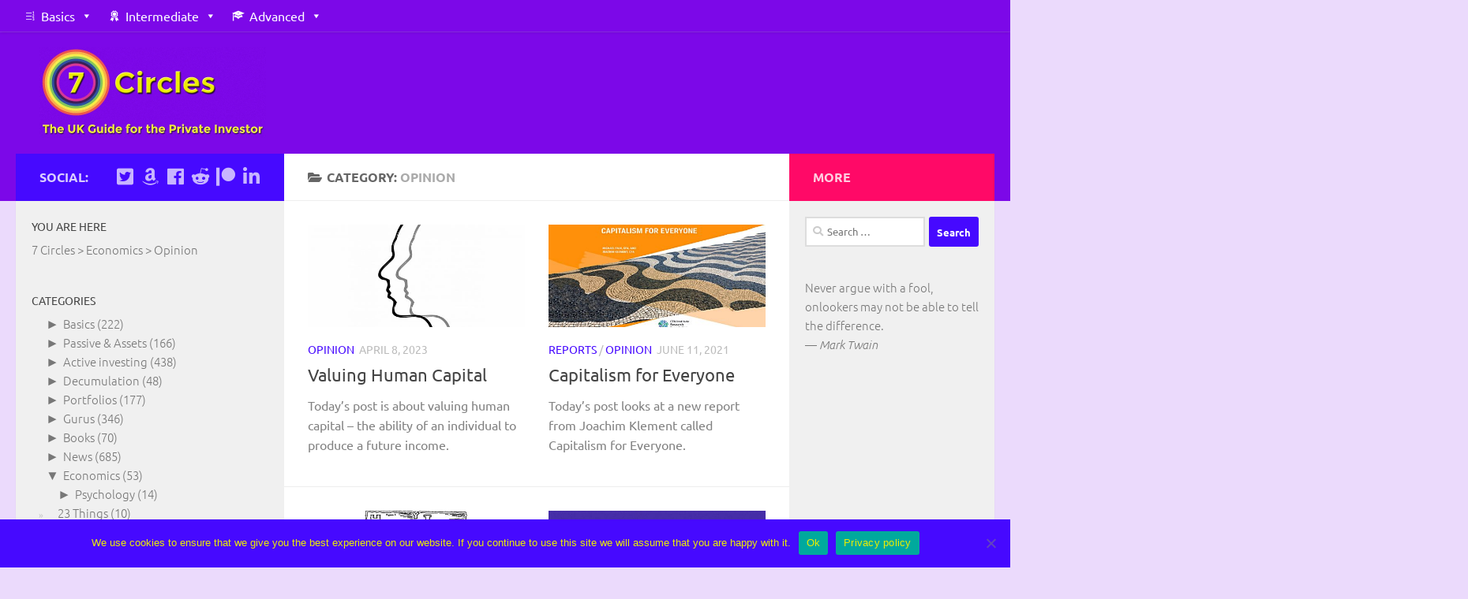

--- FILE ---
content_type: text/html; charset=UTF-8
request_url: https://the7circles.uk/category/economics/opinion/
body_size: 116466
content:
<!DOCTYPE html>
<html class="no-js" lang="en-GB">
<head>
  <meta charset="UTF-8">
  <meta name="viewport" content="width=device-width, initial-scale=1.0">
  <link rel="profile" href="https://gmpg.org/xfn/11" />
  <link rel="pingback" href="https://the7circles.uk/xmlrpc.php">

  <meta name='robots' content='index, follow, max-image-preview:large, max-snippet:-1, max-video-preview:-1' />


	<!-- This site is optimized with the Yoast SEO plugin v19.4 - https://yoast.com/wordpress/plugins/seo/ -->
	<title>Opinion Archives - 7 Circles</title>
	<link rel="canonical" href="https://the7circles.uk/category/economics/opinion/" />
	<meta property="og:locale" content="en_GB" />
	<meta property="og:type" content="article" />
	<meta property="og:title" content="Opinion Archives - 7 Circles" />
	<meta property="og:url" content="https://the7circles.uk/category/economics/opinion/" />
	<meta property="og:site_name" content="7 Circles" />
	<meta property="og:image" content="https://the7circles.uk/wp-content/uploads/2015/03/logo117.jpg" />
	<meta property="og:image:width" content="317" />
	<meta property="og:image:height" content="118" />
	<meta property="og:image:type" content="image/jpeg" />
	<meta name="twitter:card" content="summary_large_image" />
	<meta name="twitter:site" content="@the7circles" />
	<script data-jetpack-boost="ignore" type="application/ld+json" class="yoast-schema-graph">{"@context":"https://schema.org","@graph":[{"@type":"Organization","@id":"https://the7circles.uk/#organization","name":"7 Circles","url":"https://the7circles.uk/","sameAs":["https://www.facebook.com/pages/7-Circles/425914570895193","https://twitter.com/the7circles"],"logo":{"@type":"ImageObject","inLanguage":"en-GB","@id":"https://the7circles.uk/#/schema/logo/image/","url":"https://the7circles.uk/wp-content/uploads/2015/04/7-circles-7.png","contentUrl":"https://the7circles.uk/wp-content/uploads/2015/04/7-circles-7.png","width":358,"height":356,"caption":"7 Circles"},"image":{"@id":"https://the7circles.uk/#/schema/logo/image/"}},{"@type":"WebSite","@id":"https://the7circles.uk/#website","url":"https://the7circles.uk/","name":"7 Circles","description":"your heavenly path through investment hell","publisher":{"@id":"https://the7circles.uk/#organization"},"potentialAction":[{"@type":"SearchAction","target":{"@type":"EntryPoint","urlTemplate":"https://the7circles.uk/?s={search_term_string}"},"query-input":"required name=search_term_string"}],"inLanguage":"en-GB"},{"@type":"ImageObject","inLanguage":"en-GB","@id":"https://the7circles.uk/category/economics/opinion/#primaryimage","url":"https://the7circles.uk/wp-content/uploads/2020/02/Valuing-Human-Capital.jpg","contentUrl":"https://the7circles.uk/wp-content/uploads/2020/02/Valuing-Human-Capital.jpg","width":1038,"height":576,"caption":"Valuing Human Capital"},{"@type":"CollectionPage","@id":"https://the7circles.uk/category/economics/opinion/","url":"https://the7circles.uk/category/economics/opinion/","name":"Opinion Archives - 7 Circles","isPartOf":{"@id":"https://the7circles.uk/#website"},"primaryImageOfPage":{"@id":"https://the7circles.uk/category/economics/opinion/#primaryimage"},"image":{"@id":"https://the7circles.uk/category/economics/opinion/#primaryimage"},"thumbnailUrl":"https://the7circles.uk/wp-content/uploads/2020/02/Valuing-Human-Capital.jpg","breadcrumb":{"@id":"https://the7circles.uk/category/economics/opinion/#breadcrumb"},"inLanguage":"en-GB"},{"@type":"BreadcrumbList","@id":"https://the7circles.uk/category/economics/opinion/#breadcrumb","itemListElement":[{"@type":"ListItem","position":1,"name":"Home","item":"https://the7circles.uk/"},{"@type":"ListItem","position":2,"name":"Economics","item":"https://the7circles.uk/category/economics/"},{"@type":"ListItem","position":3,"name":"Opinion"}]}]}</script>
	<!-- / Yoast SEO plugin. -->


<link rel='dns-prefetch' href='//cdnjs.cloudflare.com' />
<link rel='dns-prefetch' href='//www.googletagmanager.com' />
<link rel='dns-prefetch' href='//s.w.org' />
<link rel='dns-prefetch' href='//pagead2.googlesyndication.com' />
<link rel="alternate" type="application/rss+xml" title="7 Circles &raquo; Feed" href="https://the7circles.uk/feed/" />
<link rel="alternate" type="application/rss+xml" title="7 Circles &raquo; Comments Feed" href="https://the7circles.uk/comments/feed/" />
<link id="hu-user-gfont" href="//the7circles.uk/wp-content/uploads/omgf/hu-user-gfont/hu-user-gfont.css?ver=1673104590" rel="stylesheet" type="text/css"><link rel="alternate" type="application/rss+xml" title="7 Circles &raquo; Opinion Category Feed" href="https://the7circles.uk/category/economics/opinion/feed/" />
		<!-- This site uses the Google Analytics by MonsterInsights plugin v9.2.4 - Using Analytics tracking - https://www.monsterinsights.com/ -->
							
			
				<!-- / Google Analytics by MonsterInsights -->
		
<style type="text/css">
img.wp-smiley,
img.emoji {
	display: inline !important;
	border: none !important;
	box-shadow: none !important;
	height: 1em !important;
	width: 1em !important;
	margin: 0 0.07em !important;
	vertical-align: -0.1em !important;
	background: none !important;
	padding: 0 !important;
}
</style>
	<link rel='stylesheet' id='wp-block-library-css'  href='https://the7circles.uk/wp-includes/css/dist/block-library/style.min.css' type='text/css' media='all' />
<link rel='stylesheet' id='quotescollection-block-quotes-css'  href='https://the7circles.uk/wp-content/plugins/quotes-collection/blocks/quotes/style.css' type='text/css' media='all' />
<link rel='stylesheet' id='quotescollection-block-random-quote-css'  href='https://the7circles.uk/wp-content/plugins/quotes-collection/blocks/random-quote/style.css' type='text/css' media='all' />
<style id='global-styles-inline-css' type='text/css'>
body{--wp--preset--color--black: #000000;--wp--preset--color--cyan-bluish-gray: #abb8c3;--wp--preset--color--white: #ffffff;--wp--preset--color--pale-pink: #f78da7;--wp--preset--color--vivid-red: #cf2e2e;--wp--preset--color--luminous-vivid-orange: #ff6900;--wp--preset--color--luminous-vivid-amber: #fcb900;--wp--preset--color--light-green-cyan: #7bdcb5;--wp--preset--color--vivid-green-cyan: #00d084;--wp--preset--color--pale-cyan-blue: #8ed1fc;--wp--preset--color--vivid-cyan-blue: #0693e3;--wp--preset--color--vivid-purple: #9b51e0;--wp--preset--gradient--vivid-cyan-blue-to-vivid-purple: linear-gradient(135deg,rgba(6,147,227,1) 0%,rgb(155,81,224) 100%);--wp--preset--gradient--light-green-cyan-to-vivid-green-cyan: linear-gradient(135deg,rgb(122,220,180) 0%,rgb(0,208,130) 100%);--wp--preset--gradient--luminous-vivid-amber-to-luminous-vivid-orange: linear-gradient(135deg,rgba(252,185,0,1) 0%,rgba(255,105,0,1) 100%);--wp--preset--gradient--luminous-vivid-orange-to-vivid-red: linear-gradient(135deg,rgba(255,105,0,1) 0%,rgb(207,46,46) 100%);--wp--preset--gradient--very-light-gray-to-cyan-bluish-gray: linear-gradient(135deg,rgb(238,238,238) 0%,rgb(169,184,195) 100%);--wp--preset--gradient--cool-to-warm-spectrum: linear-gradient(135deg,rgb(74,234,220) 0%,rgb(151,120,209) 20%,rgb(207,42,186) 40%,rgb(238,44,130) 60%,rgb(251,105,98) 80%,rgb(254,248,76) 100%);--wp--preset--gradient--blush-light-purple: linear-gradient(135deg,rgb(255,206,236) 0%,rgb(152,150,240) 100%);--wp--preset--gradient--blush-bordeaux: linear-gradient(135deg,rgb(254,205,165) 0%,rgb(254,45,45) 50%,rgb(107,0,62) 100%);--wp--preset--gradient--luminous-dusk: linear-gradient(135deg,rgb(255,203,112) 0%,rgb(199,81,192) 50%,rgb(65,88,208) 100%);--wp--preset--gradient--pale-ocean: linear-gradient(135deg,rgb(255,245,203) 0%,rgb(182,227,212) 50%,rgb(51,167,181) 100%);--wp--preset--gradient--electric-grass: linear-gradient(135deg,rgb(202,248,128) 0%,rgb(113,206,126) 100%);--wp--preset--gradient--midnight: linear-gradient(135deg,rgb(2,3,129) 0%,rgb(40,116,252) 100%);--wp--preset--duotone--dark-grayscale: url('#wp-duotone-dark-grayscale');--wp--preset--duotone--grayscale: url('#wp-duotone-grayscale');--wp--preset--duotone--purple-yellow: url('#wp-duotone-purple-yellow');--wp--preset--duotone--blue-red: url('#wp-duotone-blue-red');--wp--preset--duotone--midnight: url('#wp-duotone-midnight');--wp--preset--duotone--magenta-yellow: url('#wp-duotone-magenta-yellow');--wp--preset--duotone--purple-green: url('#wp-duotone-purple-green');--wp--preset--duotone--blue-orange: url('#wp-duotone-blue-orange');--wp--preset--font-size--small: 13px;--wp--preset--font-size--medium: 20px;--wp--preset--font-size--large: 36px;--wp--preset--font-size--x-large: 42px;}.has-black-color{color: var(--wp--preset--color--black) !important;}.has-cyan-bluish-gray-color{color: var(--wp--preset--color--cyan-bluish-gray) !important;}.has-white-color{color: var(--wp--preset--color--white) !important;}.has-pale-pink-color{color: var(--wp--preset--color--pale-pink) !important;}.has-vivid-red-color{color: var(--wp--preset--color--vivid-red) !important;}.has-luminous-vivid-orange-color{color: var(--wp--preset--color--luminous-vivid-orange) !important;}.has-luminous-vivid-amber-color{color: var(--wp--preset--color--luminous-vivid-amber) !important;}.has-light-green-cyan-color{color: var(--wp--preset--color--light-green-cyan) !important;}.has-vivid-green-cyan-color{color: var(--wp--preset--color--vivid-green-cyan) !important;}.has-pale-cyan-blue-color{color: var(--wp--preset--color--pale-cyan-blue) !important;}.has-vivid-cyan-blue-color{color: var(--wp--preset--color--vivid-cyan-blue) !important;}.has-vivid-purple-color{color: var(--wp--preset--color--vivid-purple) !important;}.has-black-background-color{background-color: var(--wp--preset--color--black) !important;}.has-cyan-bluish-gray-background-color{background-color: var(--wp--preset--color--cyan-bluish-gray) !important;}.has-white-background-color{background-color: var(--wp--preset--color--white) !important;}.has-pale-pink-background-color{background-color: var(--wp--preset--color--pale-pink) !important;}.has-vivid-red-background-color{background-color: var(--wp--preset--color--vivid-red) !important;}.has-luminous-vivid-orange-background-color{background-color: var(--wp--preset--color--luminous-vivid-orange) !important;}.has-luminous-vivid-amber-background-color{background-color: var(--wp--preset--color--luminous-vivid-amber) !important;}.has-light-green-cyan-background-color{background-color: var(--wp--preset--color--light-green-cyan) !important;}.has-vivid-green-cyan-background-color{background-color: var(--wp--preset--color--vivid-green-cyan) !important;}.has-pale-cyan-blue-background-color{background-color: var(--wp--preset--color--pale-cyan-blue) !important;}.has-vivid-cyan-blue-background-color{background-color: var(--wp--preset--color--vivid-cyan-blue) !important;}.has-vivid-purple-background-color{background-color: var(--wp--preset--color--vivid-purple) !important;}.has-black-border-color{border-color: var(--wp--preset--color--black) !important;}.has-cyan-bluish-gray-border-color{border-color: var(--wp--preset--color--cyan-bluish-gray) !important;}.has-white-border-color{border-color: var(--wp--preset--color--white) !important;}.has-pale-pink-border-color{border-color: var(--wp--preset--color--pale-pink) !important;}.has-vivid-red-border-color{border-color: var(--wp--preset--color--vivid-red) !important;}.has-luminous-vivid-orange-border-color{border-color: var(--wp--preset--color--luminous-vivid-orange) !important;}.has-luminous-vivid-amber-border-color{border-color: var(--wp--preset--color--luminous-vivid-amber) !important;}.has-light-green-cyan-border-color{border-color: var(--wp--preset--color--light-green-cyan) !important;}.has-vivid-green-cyan-border-color{border-color: var(--wp--preset--color--vivid-green-cyan) !important;}.has-pale-cyan-blue-border-color{border-color: var(--wp--preset--color--pale-cyan-blue) !important;}.has-vivid-cyan-blue-border-color{border-color: var(--wp--preset--color--vivid-cyan-blue) !important;}.has-vivid-purple-border-color{border-color: var(--wp--preset--color--vivid-purple) !important;}.has-vivid-cyan-blue-to-vivid-purple-gradient-background{background: var(--wp--preset--gradient--vivid-cyan-blue-to-vivid-purple) !important;}.has-light-green-cyan-to-vivid-green-cyan-gradient-background{background: var(--wp--preset--gradient--light-green-cyan-to-vivid-green-cyan) !important;}.has-luminous-vivid-amber-to-luminous-vivid-orange-gradient-background{background: var(--wp--preset--gradient--luminous-vivid-amber-to-luminous-vivid-orange) !important;}.has-luminous-vivid-orange-to-vivid-red-gradient-background{background: var(--wp--preset--gradient--luminous-vivid-orange-to-vivid-red) !important;}.has-very-light-gray-to-cyan-bluish-gray-gradient-background{background: var(--wp--preset--gradient--very-light-gray-to-cyan-bluish-gray) !important;}.has-cool-to-warm-spectrum-gradient-background{background: var(--wp--preset--gradient--cool-to-warm-spectrum) !important;}.has-blush-light-purple-gradient-background{background: var(--wp--preset--gradient--blush-light-purple) !important;}.has-blush-bordeaux-gradient-background{background: var(--wp--preset--gradient--blush-bordeaux) !important;}.has-luminous-dusk-gradient-background{background: var(--wp--preset--gradient--luminous-dusk) !important;}.has-pale-ocean-gradient-background{background: var(--wp--preset--gradient--pale-ocean) !important;}.has-electric-grass-gradient-background{background: var(--wp--preset--gradient--electric-grass) !important;}.has-midnight-gradient-background{background: var(--wp--preset--gradient--midnight) !important;}.has-small-font-size{font-size: var(--wp--preset--font-size--small) !important;}.has-medium-font-size{font-size: var(--wp--preset--font-size--medium) !important;}.has-large-font-size{font-size: var(--wp--preset--font-size--large) !important;}.has-x-large-font-size{font-size: var(--wp--preset--font-size--x-large) !important;}
</style>
<link rel='stylesheet' id='cookie-notice-front-css'  href='https://the7circles.uk/wp-content/plugins/cookie-notice/css/front.min.css' type='text/css' media='all' />
<link rel='stylesheet' id='cool-tag-cloud-css'  href='https://the7circles.uk/wp-content/plugins/cool-tag-cloud/inc/cool-tag-cloud.css' type='text/css' media='all' />
<link rel='stylesheet' id='lazyloadxt-spinner-style-css'  href='//cdnjs.cloudflare.com/ajax/libs/jquery.lazyloadxt/1.0.5/jquery.lazyloadxt.spinner.min.css' type='text/css' media='all' />
<link rel='stylesheet' id='patreon-wordpress-css-css'  href='https://the7circles.uk/wp-content/plugins/patreon-connect/assets/css/app.css' type='text/css' media='all' />
<link rel='stylesheet' id='popupally-style-css'  href='https://the7circles.uk/wp-content/popupally-scripts/1-popupally-style.css' type='text/css' media='all' />
<link rel='stylesheet' id='q-a-focus-plus-css'  href='https://the7circles.uk/wp-content/plugins/q-and-a-focus-plus-faq/css/q-a-focus-plus.min.css' type='text/css' media='screen' />
<link rel='stylesheet' id='searchandfilter-css'  href='https://the7circles.uk/wp-content/plugins/search-filter/style.css' type='text/css' media='all' />
<link rel='stylesheet' id='super-rss-reader-css'  href='https://the7circles.uk/wp-content/plugins/super-rss-reader/public/css/style.min.css' type='text/css' media='all' />
<link rel='stylesheet' id='toc-screen-css'  href='https://the7circles.uk/wp-content/plugins/table-of-contents-plus/screen.min.css' type='text/css' media='all' />
<link rel='stylesheet' id='ppress-frontend-css'  href='https://the7circles.uk/wp-content/plugins/wp-user-avatar/assets/css/frontend.min.css' type='text/css' media='all' />
<link rel='stylesheet' id='ppress-flatpickr-css'  href='https://the7circles.uk/wp-content/plugins/wp-user-avatar/assets/flatpickr/flatpickr.min.css' type='text/css' media='all' />
<link rel='stylesheet' id='ppress-select2-css'  href='https://the7circles.uk/wp-content/plugins/wp-user-avatar/assets/select2/select2.min.css' type='text/css' media='all' />
<link rel='stylesheet' id='megamenu-css'  href='https://the7circles.uk/wp-content/uploads/maxmegamenu/style.css' type='text/css' media='all' />
<link rel='stylesheet' id='dashicons-css'  href='https://the7circles.uk/wp-includes/css/dashicons.min.css' type='text/css' media='all' />
<link rel='stylesheet' id='quotescollection-css'  href='https://the7circles.uk/wp-content/plugins/quotes-collection/css/quotes-collection.css' type='text/css' media='all' />
<link rel='stylesheet' id='tag-groups-css-frontend-structure-css'  href='https://the7circles.uk/wp-content/plugins/tag-groups/assets/css/jquery-ui.structure.min.css' type='text/css' media='all' />
<link rel='stylesheet' id='tag-groups-css-frontend-theme-css'  href='https://the7circles.uk/wp-content/plugins/tag-groups/assets/css/ui-gray/jquery-ui.theme.min.css' type='text/css' media='all' />
<link rel='stylesheet' id='tag-groups-css-frontend-css'  href='https://the7circles.uk/wp-content/plugins/tag-groups/assets/css/frontend.min.css' type='text/css' media='all' />
<link rel='stylesheet' id='wordpress-popular-posts-css-css'  href='https://the7circles.uk/wp-content/plugins/wordpress-popular-posts/assets/css/wpp.css' type='text/css' media='all' />
<link rel='stylesheet' id='hueman-main-style-css'  href='https://the7circles.uk/wp-content/themes/hueman/assets/front/css/main.min.css' type='text/css' media='all' />
<style id='hueman-main-style-inline-css' type='text/css'>
body { font-family:'Ubuntu', Arial, sans-serif;font-size:1.00rem }@media only screen and (min-width: 720px) {
        .nav > li { font-size:1.00rem; }
      }.sidebar .widget { padding-left: 20px; padding-right: 20px; padding-top: 20px; }::selection { background-color: #4609ff; }
::-moz-selection { background-color: #4609ff; }a,a+span.hu-external::after,.themeform label .required,#flexslider-featured .flex-direction-nav .flex-next:hover,#flexslider-featured .flex-direction-nav .flex-prev:hover,.post-hover:hover .post-title a,.post-title a:hover,.sidebar.s1 .post-nav li a:hover i,.content .post-nav li a:hover i,.post-related a:hover,.sidebar.s1 .widget_rss ul li a,#footer .widget_rss ul li a,.sidebar.s1 .widget_calendar a,#footer .widget_calendar a,.sidebar.s1 .alx-tab .tab-item-category a,.sidebar.s1 .alx-posts .post-item-category a,.sidebar.s1 .alx-tab li:hover .tab-item-title a,.sidebar.s1 .alx-tab li:hover .tab-item-comment a,.sidebar.s1 .alx-posts li:hover .post-item-title a,#footer .alx-tab .tab-item-category a,#footer .alx-posts .post-item-category a,#footer .alx-tab li:hover .tab-item-title a,#footer .alx-tab li:hover .tab-item-comment a,#footer .alx-posts li:hover .post-item-title a,.comment-tabs li.active a,.comment-awaiting-moderation,.child-menu a:hover,.child-menu .current_page_item > a,.wp-pagenavi a{ color: #4609ff; }input[type="submit"],.themeform button[type="submit"],.sidebar.s1 .sidebar-top,.sidebar.s1 .sidebar-toggle,#flexslider-featured .flex-control-nav li a.flex-active,.post-tags a:hover,.sidebar.s1 .widget_calendar caption,#footer .widget_calendar caption,.author-bio .bio-avatar:after,.commentlist li.bypostauthor > .comment-body:after,.commentlist li.comment-author-admin > .comment-body:after{ background-color: #4609ff; }.post-format .format-container { border-color: #4609ff; }.sidebar.s1 .alx-tabs-nav li.active a,#footer .alx-tabs-nav li.active a,.comment-tabs li.active a,.wp-pagenavi a:hover,.wp-pagenavi a:active,.wp-pagenavi span.current{ border-bottom-color: #4609ff!important; }.sidebar.s2 .post-nav li a:hover i,
.sidebar.s2 .widget_rss ul li a,
.sidebar.s2 .widget_calendar a,
.sidebar.s2 .alx-tab .tab-item-category a,
.sidebar.s2 .alx-posts .post-item-category a,
.sidebar.s2 .alx-tab li:hover .tab-item-title a,
.sidebar.s2 .alx-tab li:hover .tab-item-comment a,
.sidebar.s2 .alx-posts li:hover .post-item-title a { color: #ff0967; }
.sidebar.s2 .sidebar-top,.sidebar.s2 .sidebar-toggle,.post-comments,.jp-play-bar,.jp-volume-bar-value,.sidebar.s2 .widget_calendar caption{ background-color: #ff0967; }.sidebar.s2 .alx-tabs-nav li.active a { border-bottom-color: #ff0967; }
.post-comments::before { border-right-color: #ff0967; }
      .search-expand,
              #nav-topbar.nav-container { background-color: #7c08e8}@media only screen and (min-width: 720px) {
                #nav-topbar .nav ul { background-color: #7c08e8; }
              }.is-scrolled #header .nav-container.desktop-sticky,
              .is-scrolled #header .search-expand { background-color: #7c08e8; background-color: rgba(124,8,232,0.90) }.is-scrolled .topbar-transparent #nav-topbar.desktop-sticky .nav ul { background-color: #7c08e8; background-color: rgba(124,8,232,0.95) }#header { background-color: #7c08e8; }
@media only screen and (min-width: 720px) {
  #nav-header .nav ul { background-color: #7c08e8; }
}
        #header #nav-mobile { background-color: #7c08e8; }.is-scrolled #header #nav-mobile { background-color: #7c08e8; background-color: rgba(124,8,232,0.90) }#nav-header.nav-container, #main-header-search .search-expand { background-color: #7c08e8; }
@media only screen and (min-width: 720px) {
  #nav-header .nav ul { background-color: #7c08e8; }
}
        #footer-bottom { background-color: #7c08e8; }.site-title a img { max-height: 115px; }body { background-color: #ebdafc; }
</style>
<link rel='stylesheet' id='hueman-font-awesome-css'  href='https://the7circles.uk/wp-content/themes/hueman/assets/front/css/font-awesome.min.css' type='text/css' media='all' />
<link rel='stylesheet' id='slb_core-css'  href='https://the7circles.uk/wp-content/plugins/simple-lightbox/client/css/app.css' type='text/css' media='all' />
<link rel='stylesheet' id='forget-about-shortcode-buttons-css'  href='https://the7circles.uk/wp-content/plugins/forget-about-shortcode-buttons/public/css/button-styles.css' type='text/css' media='all' />


















<script data-jetpack-boost="ignore" type='application/json' id='wpp-json'>
{"sampling_active":0,"sampling_rate":100,"ajax_url":"https:\/\/the7circles.uk\/wp-json\/wordpress-popular-posts\/v1\/popular-posts","api_url":"https:\/\/the7circles.uk\/wp-json\/wordpress-popular-posts","ID":0,"token":"07246096b9","lang":0,"debug":0}
</script>



<!-- Google tag (gtag.js) snippet added by Site Kit -->

<!-- Google Analytics snippet added by Site Kit -->



<!-- End Google tag (gtag.js) snippet added by Site Kit -->
<link rel="https://api.w.org/" href="https://the7circles.uk/wp-json/" /><link rel="alternate" type="application/json" href="https://the7circles.uk/wp-json/wp/v2/categories/224" /><link rel="EditURI" type="application/rsd+xml" title="RSD" href="https://the7circles.uk/xmlrpc.php?rsd" />
<link rel="wlwmanifest" type="application/wlwmanifest+xml" href="https://the7circles.uk/wp-includes/wlwmanifest.xml" /> 

<style type='text/css'>
#widget-collapscat-2-top span.collapsing.categories {
        border:0;
        padding:0; 
        margin:0; 
        cursor:pointer;
} 

#widget-collapscat-2-top li.widget_collapscat h2 span.sym {float:right;padding:0 .5em}
#widget-collapscat-2-top li.collapsing.categories.self a {font-weight:bold}
#widget-collapscat-2-top:before {content:'';} 
#widget-collapscat-2-top  li.collapsing.categories:before {content:'';} 
#widget-collapscat-2-top  li.collapsing.categories {list-style-type:none}
#widget-collapscat-2-top  li.collapsing.categories{
       padding:0 0 0 1em;
       text-indent:-1em;
}
#widget-collapscat-2-top li.collapsing.categories.item:before {content: '\00BB \00A0' !important;} 
#widget-collapscat-2-top li.collapsing.categories .sym {
   cursor:pointer;
   font-size:1.1em;
   font-family:Arial, Helvetica;
    padding-right:5px;}#widget-collapscat-3-top span.collapsing.categories {
        border:0;
        padding:0; 
        margin:0; 
        cursor:pointer;
} 

#widget-collapscat-3-top li.widget_collapscat h2 span.sym {float:right;padding:0 .5em}
#widget-collapscat-3-top li.collapsing.categories.self a {font-weight:bold}
#widget-collapscat-3-top:before {content:'';} 
#widget-collapscat-3-top  li.collapsing.categories:before {content:'';} 
#widget-collapscat-3-top  li.collapsing.categories {list-style-type:none}
#widget-collapscat-3-top  li.collapsing.categories{
       padding:0 0 0 1em;
       text-indent:-1em;
}
#widget-collapscat-3-top li.collapsing.categories.item:before {content: '\00BB \00A0' !important;} 
#widget-collapscat-3-top li.collapsing.categories .sym {
   cursor:pointer;
   font-size:1.1em;
   font-family:Arial, Helvetica;
    padding-right:5px;}</style>
<meta name="generator" content="Site Kit by Google 1.144.0" /><style>@font-face {
            font-family: 'Libre Franklin Extra Bold';
            src: url('https://the7circles.uk/wp-content/plugins/patreon-connect/assets/fonts/librefranklin-extrabold-webfont.woff2') format('woff2'),
                 url('https://the7circles.uk/wp-content/plugins/patreon-connect/assets/fonts/librefranklin-extrabold-webfont.woff') format('woff');
            font-weight: bold;
            }</style><!-- Q & A Focus Plus -->
		<noscript><link rel="stylesheet" type="text/css" href="https://the7circles.uk/wp-content/plugins/q-and-a-focus-plus-faq/css/q-a-focus-plus-noscript.min.css?ver=1.3.9.7" /></noscript><!-- Q & A Focus Plus-->
		            <style id="wpp-loading-animation-styles">@-webkit-keyframes bgslide{from{background-position-x:0}to{background-position-x:-200%}}@keyframes bgslide{from{background-position-x:0}to{background-position-x:-200%}}.wpp-widget-placeholder,.wpp-widget-block-placeholder,.wpp-shortcode-placeholder{margin:0 auto;width:60px;height:3px;background:#dd3737;background:linear-gradient(90deg,#dd3737 0%,#571313 10%,#dd3737 100%);background-size:200% auto;border-radius:3px;-webkit-animation:bgslide 1s infinite linear;animation:bgslide 1s infinite linear}</style>
            <link rel="shortcut icon" href="https://the7circles.uk/wp-content/uploads/2015/03/7-circles-16px.png" />
<!--[if lt IE 9]>
<script data-jetpack-boost="ignore" src="https://the7circles.uk/wp-content/themes/hueman/assets/front/js/ie/html5shiv-printshiv.min.js"></script>
<script data-jetpack-boost="ignore" src="https://the7circles.uk/wp-content/themes/hueman/assets/front/js/ie/selectivizr.js"></script>
<![endif]-->

<!-- Google AdSense meta tags added by Site Kit -->
<meta name="google-adsense-platform-account" content="ca-host-pub-2644536267352236">
<meta name="google-adsense-platform-domain" content="sitekit.withgoogle.com">
<!-- End Google AdSense meta tags added by Site Kit -->
<link rel="stylesheet" href="https://the7circles.uk/wp-content/plugins/links-with-icons-widget/style.css" type="text/css" />      <meta name="onesignal" content="wordpress-plugin"/>
            

<!-- Google AdSense snippet added by Site Kit -->


<!-- End Google AdSense snippet added by Site Kit -->
		<style type="text/css" id="wp-custom-css">
			/* Single Post
*/

.single-post-message {
    background-color: #F2E6FD !important;
    border: 1px solid #EBDAFC !important;
    border-radius: 0px !important;
    color: #4609ff !important;
    font-family: 'Ubuntu', Sans-serif !important;
    font-size: 18px !important;
}

.entry { color: #818181 !important; font-weight: normal !important; }
.entry.excerpt { color: #818181 !important; font-weight: normal !important;}

/* Footer
*/

#footer-widgets {
	background: #DACEFF;
  	padding: 0px 0;
}

#footer .pad {
    padding-top: 20px;
  	padding-bottom: 10px;
}

#footer-bottom #back-to-top {
    background: #CDBDFF;
    color: #7007D1;
}

#nav-footer.nav-container {
    background-color: #CDBDFF;
}

#nav-footer .nav li a { color: #7007D1;
} 

#nav-footer .nav li a:hover { 
  background-color: #e2e2e2;
  color: #2e06a6;
} 

/* Tags
*/

.post-tags a { background: #f2f2f2; font-weight: 500; color: #7c08e8; }
.post-tags a:hover { background-color: #4609ff; font-weight: 600; color: #fff; }

/* Header
*/

#nav-header .nav li a { color: #fff; color: rgba(255,255,255,0.8); }

#nav-header.nav-container { box-shadow: none; opacity: 100; }
#nav-footer.nav-container { box-shadow: none; opacity: 100; }

#header .pad { padding-top: 20px; padding-bottom: 20px;}
.site-title {padding: 0px;)		</style>
		<style type="text/css">/** Mega Menu CSS: fs **/</style>
<meta data-pso-pv="1.2.1" data-pso-pt="category" data-pso-th="0b7684408adfe02e9388870ec0a00262"></head>

<body data-rsssl=1 class="archive category category-opinion category-224 wp-custom-logo wp-embed-responsive cookies-not-set mega-menu-topbar col-3cm full-width topbar-enabled chrome">
<svg xmlns="http://www.w3.org/2000/svg" viewBox="0 0 0 0" width="0" height="0" focusable="false" role="none" style="visibility: hidden; position: absolute; left: -9999px; overflow: hidden;" ><defs><filter id="wp-duotone-dark-grayscale"><feColorMatrix color-interpolation-filters="sRGB" type="matrix" values=" .299 .587 .114 0 0 .299 .587 .114 0 0 .299 .587 .114 0 0 .299 .587 .114 0 0 " /><feComponentTransfer color-interpolation-filters="sRGB" ><feFuncR type="table" tableValues="0 0.49803921568627" /><feFuncG type="table" tableValues="0 0.49803921568627" /><feFuncB type="table" tableValues="0 0.49803921568627" /><feFuncA type="table" tableValues="1 1" /></feComponentTransfer><feComposite in2="SourceGraphic" operator="in" /></filter></defs></svg><svg xmlns="http://www.w3.org/2000/svg" viewBox="0 0 0 0" width="0" height="0" focusable="false" role="none" style="visibility: hidden; position: absolute; left: -9999px; overflow: hidden;" ><defs><filter id="wp-duotone-grayscale"><feColorMatrix color-interpolation-filters="sRGB" type="matrix" values=" .299 .587 .114 0 0 .299 .587 .114 0 0 .299 .587 .114 0 0 .299 .587 .114 0 0 " /><feComponentTransfer color-interpolation-filters="sRGB" ><feFuncR type="table" tableValues="0 1" /><feFuncG type="table" tableValues="0 1" /><feFuncB type="table" tableValues="0 1" /><feFuncA type="table" tableValues="1 1" /></feComponentTransfer><feComposite in2="SourceGraphic" operator="in" /></filter></defs></svg><svg xmlns="http://www.w3.org/2000/svg" viewBox="0 0 0 0" width="0" height="0" focusable="false" role="none" style="visibility: hidden; position: absolute; left: -9999px; overflow: hidden;" ><defs><filter id="wp-duotone-purple-yellow"><feColorMatrix color-interpolation-filters="sRGB" type="matrix" values=" .299 .587 .114 0 0 .299 .587 .114 0 0 .299 .587 .114 0 0 .299 .587 .114 0 0 " /><feComponentTransfer color-interpolation-filters="sRGB" ><feFuncR type="table" tableValues="0.54901960784314 0.98823529411765" /><feFuncG type="table" tableValues="0 1" /><feFuncB type="table" tableValues="0.71764705882353 0.25490196078431" /><feFuncA type="table" tableValues="1 1" /></feComponentTransfer><feComposite in2="SourceGraphic" operator="in" /></filter></defs></svg><svg xmlns="http://www.w3.org/2000/svg" viewBox="0 0 0 0" width="0" height="0" focusable="false" role="none" style="visibility: hidden; position: absolute; left: -9999px; overflow: hidden;" ><defs><filter id="wp-duotone-blue-red"><feColorMatrix color-interpolation-filters="sRGB" type="matrix" values=" .299 .587 .114 0 0 .299 .587 .114 0 0 .299 .587 .114 0 0 .299 .587 .114 0 0 " /><feComponentTransfer color-interpolation-filters="sRGB" ><feFuncR type="table" tableValues="0 1" /><feFuncG type="table" tableValues="0 0.27843137254902" /><feFuncB type="table" tableValues="0.5921568627451 0.27843137254902" /><feFuncA type="table" tableValues="1 1" /></feComponentTransfer><feComposite in2="SourceGraphic" operator="in" /></filter></defs></svg><svg xmlns="http://www.w3.org/2000/svg" viewBox="0 0 0 0" width="0" height="0" focusable="false" role="none" style="visibility: hidden; position: absolute; left: -9999px; overflow: hidden;" ><defs><filter id="wp-duotone-midnight"><feColorMatrix color-interpolation-filters="sRGB" type="matrix" values=" .299 .587 .114 0 0 .299 .587 .114 0 0 .299 .587 .114 0 0 .299 .587 .114 0 0 " /><feComponentTransfer color-interpolation-filters="sRGB" ><feFuncR type="table" tableValues="0 0" /><feFuncG type="table" tableValues="0 0.64705882352941" /><feFuncB type="table" tableValues="0 1" /><feFuncA type="table" tableValues="1 1" /></feComponentTransfer><feComposite in2="SourceGraphic" operator="in" /></filter></defs></svg><svg xmlns="http://www.w3.org/2000/svg" viewBox="0 0 0 0" width="0" height="0" focusable="false" role="none" style="visibility: hidden; position: absolute; left: -9999px; overflow: hidden;" ><defs><filter id="wp-duotone-magenta-yellow"><feColorMatrix color-interpolation-filters="sRGB" type="matrix" values=" .299 .587 .114 0 0 .299 .587 .114 0 0 .299 .587 .114 0 0 .299 .587 .114 0 0 " /><feComponentTransfer color-interpolation-filters="sRGB" ><feFuncR type="table" tableValues="0.78039215686275 1" /><feFuncG type="table" tableValues="0 0.94901960784314" /><feFuncB type="table" tableValues="0.35294117647059 0.47058823529412" /><feFuncA type="table" tableValues="1 1" /></feComponentTransfer><feComposite in2="SourceGraphic" operator="in" /></filter></defs></svg><svg xmlns="http://www.w3.org/2000/svg" viewBox="0 0 0 0" width="0" height="0" focusable="false" role="none" style="visibility: hidden; position: absolute; left: -9999px; overflow: hidden;" ><defs><filter id="wp-duotone-purple-green"><feColorMatrix color-interpolation-filters="sRGB" type="matrix" values=" .299 .587 .114 0 0 .299 .587 .114 0 0 .299 .587 .114 0 0 .299 .587 .114 0 0 " /><feComponentTransfer color-interpolation-filters="sRGB" ><feFuncR type="table" tableValues="0.65098039215686 0.40392156862745" /><feFuncG type="table" tableValues="0 1" /><feFuncB type="table" tableValues="0.44705882352941 0.4" /><feFuncA type="table" tableValues="1 1" /></feComponentTransfer><feComposite in2="SourceGraphic" operator="in" /></filter></defs></svg><svg xmlns="http://www.w3.org/2000/svg" viewBox="0 0 0 0" width="0" height="0" focusable="false" role="none" style="visibility: hidden; position: absolute; left: -9999px; overflow: hidden;" ><defs><filter id="wp-duotone-blue-orange"><feColorMatrix color-interpolation-filters="sRGB" type="matrix" values=" .299 .587 .114 0 0 .299 .587 .114 0 0 .299 .587 .114 0 0 .299 .587 .114 0 0 " /><feComponentTransfer color-interpolation-filters="sRGB" ><feFuncR type="table" tableValues="0.098039215686275 1" /><feFuncG type="table" tableValues="0 0.66274509803922" /><feFuncB type="table" tableValues="0.84705882352941 0.41960784313725" /><feFuncA type="table" tableValues="1 1" /></feComponentTransfer><feComposite in2="SourceGraphic" operator="in" /></filter></defs></svg><div id="wrapper">
  <a class="screen-reader-text skip-link" href="#content">Skip to content</a>
  
  <header id="header" class="specific-mobile-menu-on one-mobile-menu mobile_menu header-ads-desktop  topbar-transparent no-header-img">
        <nav class="nav-container group mobile-menu  " id="nav-mobile" data-menu-id="header-1">
  <div class="mobile-title-logo-in-header"><p class="site-title">                  <a class="custom-logo-link" href="https://the7circles.uk/" rel="home" title="7 Circles | Home page"><img src="https://the7circles.uk/wp-content/uploads/2015/03/logo2-230.jpg" alt="7 Circles"  /></a>                </p></div>
        
                    <div class="nav-toggle"><i class="fas fa-bars"></i></div>
            
      <div class="nav-text"></div>
      <div class="nav-wrap container">
                <ul id="menu-main-menu" class="nav container-inner group"><li id="menu-item-1139" class="menu-item menu-item-type-post_type menu-item-object-page menu-item-home menu-item-has-children menu-item-1139"><a href="https://the7circles.uk/"> <span class="dashicons dashicons-location"></span><strong> Start Here</strong></a>
<ul class="sub-menu">
	<li id="menu-item-8072" class="menu-item menu-item-type-post_type menu-item-object-page menu-item-8072"><a href="https://the7circles.uk/sitemap/"><span class="dashicons dashicons-editor-expand"></span> Site Map</a></li>
	<li id="menu-item-1639" class="menu-item menu-item-type-taxonomy menu-item-object-category menu-item-1639"><a href="https://the7circles.uk/category/basics/problem/"><span class="dashicons dashicons-warning"></span> The Problem</a></li>
	<li id="menu-item-364" class="menu-item menu-item-type-post_type menu-item-object-page menu-item-364"><a href="https://the7circles.uk/a-guide-for-the-uk-private-investor/the-plan-2/"><span class="dashicons dashicons-clipboard"></span> The Plan</a></li>
	<li id="menu-item-4423" class="menu-item menu-item-type-taxonomy menu-item-object-category menu-item-4423"><a href="https://the7circles.uk/category/basics/moneydeck/"><span class="dashicons dashicons-heart"></span> MoneyDeck</a></li>
	<li id="menu-item-7067" class="menu-item menu-item-type-post_type menu-item-object-page menu-item-7067"><a href="https://the7circles.uk/a-guide-for-the-uk-private-investor/periodic-table-investing-elements/"><span class="dashicons dashicons-editor-kitchensink"></span> Elements</a></li>
	<li id="menu-item-30197" class="nav-footer menu-item menu-item-type-post_type menu-item-object-page current_page_parent menu-item-30197"><a href="https://the7circles.uk/home/blog-posts/"><span class="dashicons dashicons-list-view"></span> Blog Posts</a></li>
</ul>
</li>
<li id="menu-item-7947" class="menu-item menu-item-type-custom menu-item-object-custom menu-item-has-children menu-item-7947"><a href="#"><span class="dashicons dashicons-awards"></span> Intermediate</a>
<ul class="sub-menu">
	<li id="menu-item-1640" class="menu-item menu-item-type-taxonomy menu-item-object-category menu-item-1640"><a href="https://the7circles.uk/category/basics/cash-debt/"><span class="dashicons dashicons-dashboard"></span> Cash &#038; Debt</a></li>
	<li id="menu-item-6542" class="menu-item menu-item-type-taxonomy menu-item-object-category menu-item-6542"><a href="https://the7circles.uk/category/basics/fire-frugal/"><span class="dashicons dashicons-cart"></span> FIRE &#038; Frugal</a></li>
	<li id="menu-item-1642" class="menu-item menu-item-type-taxonomy menu-item-object-category menu-item-1642"><a href="https://the7circles.uk/category/basics/costs-taxes/"><span class="dashicons dashicons-chart-pie"></span> Costs &#038; Taxes</a></li>
	<li id="menu-item-1644" class="menu-item menu-item-type-taxonomy menu-item-object-category menu-item-1644"><a href="https://the7circles.uk/category/passive-assets/"><span class="dashicons dashicons-networking"></span> Passive &#038; Assets</a></li>
	<li id="menu-item-1641" class="menu-item menu-item-type-taxonomy menu-item-object-category menu-item-1641"><a href="https://the7circles.uk/category/active/"><span class="dashicons dashicons-chart-line"></span> Active &#038; Trading</a></li>
	<li id="menu-item-30216" class="menu-item menu-item-type-taxonomy menu-item-object-category menu-item-30216"><a href="https://the7circles.uk/category/decumulation/"><span class="dashicons dashicons-palmtree"></span> Decumulation</a></li>
</ul>
</li>
<li id="menu-item-30217" class="menu-item menu-item-type-taxonomy menu-item-object-category menu-item-has-children menu-item-30217"><a href="https://the7circles.uk/category/gurus/"><span class="dashicons dashicons-welcome-learn-more"></span>  Gurus</a>
<ul class="sub-menu">
	<li id="menu-item-3949" class="menu-item menu-item-type-post_type menu-item-object-page menu-item-3949"><a href="https://the7circles.uk/gurus-investor-profiles/warren-buffett-quotes-and-annual-letters/"><span class="dashicons dashicons-admin-users"></span> Warren Buffett</a></li>
	<li id="menu-item-30223" class="menu-item menu-item-type-taxonomy menu-item-object-category menu-item-30223"><a href="https://the7circles.uk/category/gurus/simple-approaches/"><span class="dashicons dashicons-groups"></span> Simple Systems</a></li>
	<li id="menu-item-30224" class="menu-item menu-item-type-taxonomy menu-item-object-category menu-item-30224"><a href="https://the7circles.uk/category/gurus/uk-stock-pickers/"><span class="dashicons dashicons-groups"></span> UK Stock Pickers</a></li>
	<li id="menu-item-30226" class="menu-item menu-item-type-taxonomy menu-item-object-category menu-item-30226"><a href="https://the7circles.uk/category/gurus/traders/"><span class="dashicons dashicons-groups"></span> Traders</a></li>
	<li id="menu-item-30225" class="menu-item menu-item-type-taxonomy menu-item-object-category menu-item-30225"><a href="https://the7circles.uk/category/gurus/masters/"><span class="dashicons dashicons-welcome-learn-more"></span>  Masters</a></li>
	<li id="menu-item-30227" class="menu-item menu-item-type-taxonomy menu-item-object-category menu-item-30227"><a href="https://the7circles.uk/category/gurus/required-reading/"><span class="dashicons dashicons-book"></span>  Required Reading</a></li>
</ul>
</li>
<li id="menu-item-1635" class="menu-item menu-item-type-taxonomy menu-item-object-category menu-item-has-children menu-item-1635"><a href="https://the7circles.uk/category/portfolios/"><span class="dashicons dashicons-chart-line"></span> Portfolios</a>
<ul class="sub-menu">
	<li id="menu-item-31200" class="menu-item menu-item-type-taxonomy menu-item-object-category menu-item-31200"><a href="https://the7circles.uk/category/portfolios/stock/unconstrained/"><span class="dashicons dashicons-chart-line"></span> Unconstrained</a></li>
	<li id="menu-item-30219" class="menu-item menu-item-type-taxonomy menu-item-object-category menu-item-30219"><a href="https://the7circles.uk/category/passive-assets/factors/"><span class="dashicons dashicons-chart-bar"></span> Factors  /   Smart Beta</a></li>
	<li id="menu-item-30220" class="menu-item menu-item-type-taxonomy menu-item-object-category menu-item-30220"><a href="https://the7circles.uk/category/portfolios/theme/esg/"><span class="dashicons dashicons-chart-line"></span> ESG</a></li>
	<li id="menu-item-30222" class="menu-item menu-item-type-taxonomy menu-item-object-category menu-item-30222"><a href="https://the7circles.uk/category/portfolios/core/vcts/"><span class="dashicons dashicons-chart-bar"></span> VCTs</a></li>
	<li id="menu-item-30221" class="menu-item menu-item-type-taxonomy menu-item-object-category menu-item-30221"><a href="https://the7circles.uk/category/basics/costs-taxes/taxes/iht/"><span class="dashicons dashicons-chart-line"></span> AIM IHT</a></li>
	<li id="menu-item-8075" class="menu-item menu-item-type-taxonomy menu-item-object-category menu-item-8075"><a href="https://the7circles.uk/category/portfolios/core/mikes-portfolio/"><span class="dashicons dashicons-chart-bar"></span> Mike&#8217;s Portfolio</a></li>
</ul>
</li>
<li id="menu-item-2221" class="menu-item menu-item-type-custom menu-item-object-custom menu-item-has-children menu-item-2221"><a href="#"><span class="dashicons dashicons-plus-alt"></span> More</a>
<ul class="sub-menu">
	<li id="menu-item-1634" class="menu-item menu-item-type-taxonomy menu-item-object-category menu-item-1634"><a href="https://the7circles.uk/category/economics/psychology/"><span class="dashicons dashicons-lightbulb"></span> Psychology</a></li>
	<li id="menu-item-5224" class="menu-item menu-item-type-post_type menu-item-object-page menu-item-5224"><a href="https://the7circles.uk/a-guide-for-the-uk-private-investor/calculators-screeners-data/"><span class="dashicons dashicons-building"></span> Calculators</a></li>
	<li id="menu-item-30218" class="menu-item menu-item-type-taxonomy menu-item-object-category menu-item-30218"><a href="https://the7circles.uk/category/active/investor-diaries/"><span class="dashicons dashicons-info"></span> Trades-Tips-Funds</a></li>
	<li id="menu-item-22855" class="menu-item menu-item-type-post_type menu-item-object-page menu-item-22855"><a href="https://the7circles.uk/portfolios-and-master-pages/stock-screeners/"><span class="dashicons dashicons-filter"></span> Stock Screens</a></li>
	<li id="menu-item-7949" class="menu-item menu-item-type-taxonomy menu-item-object-category menu-item-7949"><a href="https://the7circles.uk/category/active/technical-analysis/"><span class="dashicons dashicons-admin-settings"></span> Technical Analysis</a></li>
	<li id="menu-item-12063" class="menu-item menu-item-type-post_type menu-item-object-page menu-item-12063"><a href="https://the7circles.uk/sitemap/search-and-filter/"><span class="dashicons dashicons-search"></span> Search and filter</a></li>
</ul>
</li>
</ul>      </div>
</nav><!--/#nav-topbar-->  
        <nav class="nav-container group desktop-menu  " id="nav-topbar" data-menu-id="header-2">
    <div class="nav-text"></div>
  <div class="topbar-toggle-down">
    <i class="fas fa-angle-double-down" aria-hidden="true" data-toggle="down" title="Expand menu"></i>
    <i class="fas fa-angle-double-up" aria-hidden="true" data-toggle="up" title="Collapse menu"></i>
  </div>
  <div class="nav-wrap container">
    <div id="mega-menu-wrap-topbar" class="mega-menu-wrap"><div class="mega-menu-toggle"><div class="mega-toggle-blocks-left"></div><div class="mega-toggle-blocks-center"></div><div class="mega-toggle-blocks-right"><div class='mega-toggle-block mega-menu-toggle-block mega-toggle-block-1' id='mega-toggle-block-1' tabindex='0'><span class='mega-toggle-label' role='button' aria-expanded='false'><span class='mega-toggle-label-closed'>MENU</span><span class='mega-toggle-label-open'>MENU</span></span></div></div></div><ul id="mega-menu-topbar" class="mega-menu max-mega-menu mega-menu-horizontal mega-no-js" data-event="hover_intent" data-effect="slide_up" data-effect-speed="400" data-effect-mobile="disabled" data-effect-speed-mobile="0" data-mobile-force-width="false" data-second-click="close" data-document-click="collapse" data-vertical-behaviour="standard" data-breakpoint="600" data-unbind="true" data-mobile-state="collapse_all" data-mobile-direction="vertical" data-hover-intent-timeout="300" data-hover-intent-interval="100"><li class='mega-menu-item mega-menu-item-type-custom mega-menu-item-object-custom mega-menu-item-home mega-menu-item-has-children mega-menu-megamenu mega-align-bottom-left mega-menu-megamenu mega-has-icon mega-icon-left mega-menu-item-8290' id='mega-menu-item-8290'><a class="dashicons-editor-ol-rtl mega-menu-link" href="https://the7circles.uk/#" aria-expanded="false" tabindex="0">Basics<span class="mega-indicator"></span></a>
<ul class="mega-sub-menu">
<li class='mega-menu-item mega-menu-item-type-post_type mega-menu-item-object-page mega-menu-item-home mega-menu-item-has-children mega-has-icon mega-icon-left mega-menu-columns-1-of-6 mega-menu-item-8209' id='mega-menu-item-8209'><a class="dashicons-location mega-menu-link" href="https://the7circles.uk/">Start Here<span class="mega-indicator"></span></a>
	<ul class="mega-sub-menu">
<li class='mega-menu-item mega-menu-item-type-taxonomy mega-menu-item-object-category mega-has-icon mega-icon-left mega-menu-item-8207' id='mega-menu-item-8207'><a class="dashicons-warning mega-menu-link" href="https://the7circles.uk/category/basics/problem/">The Problem</a></li><li class='mega-menu-item mega-menu-item-type-post_type mega-menu-item-object-page mega-has-icon mega-icon-left mega-menu-item-8211' id='mega-menu-item-8211'><a class="dashicons-clipboard mega-menu-link" href="https://the7circles.uk/a-guide-for-the-uk-private-investor/the-plan-2/">The Plan</a></li><li class='mega-menu-item mega-menu-item-type-taxonomy mega-menu-item-object-category mega-has-icon mega-icon-left mega-menu-item-8212' id='mega-menu-item-8212'><a class="dashicons-heart mega-menu-link" href="https://the7circles.uk/category/basics/moneydeck/">MoneyDeck</a></li><li class='mega-menu-item mega-menu-item-type-post_type mega-menu-item-object-page mega-has-icon mega-icon-left mega-menu-item-8210' id='mega-menu-item-8210'><a class="dashicons-editor-kitchensink mega-menu-link" href="https://the7circles.uk/a-guide-for-the-uk-private-investor/periodic-table-investing-elements/">Elements</a></li><li class='mega-menu-item mega-menu-item-type-post_type mega-menu-item-object-page mega-current_page_parent mega-has-icon mega-icon-left mega-menu-item-30252' id='mega-menu-item-30252'><a class="dashicons-list-view mega-menu-link" href="https://the7circles.uk/home/blog-posts/">Blog Posts</a></li>	</ul>
</li><li class='mega-menu-item mega-menu-item-type-custom mega-menu-item-object-custom mega-menu-item-home mega-menu-item-has-children mega-has-icon mega-icon-left mega-menu-columns-1-of-6 mega-menu-item-8214' id='mega-menu-item-8214'><a class="dashicons-marker mega-menu-link" href="https://the7circles.uk/#">7 Circles<span class="mega-indicator"></span></a>
	<ul class="mega-sub-menu">
<li class='mega-menu-item mega-menu-item-type-post_type mega-menu-item-object-page mega-has-icon mega-icon-left mega-menu-item-8217' id='mega-menu-item-8217'><a class="dashicons-editor-help mega-menu-link" href="https://the7circles.uk/a-guide-for-the-uk-private-investor/faqs/">FAQs</a></li><li class='mega-menu-item mega-menu-item-type-post_type mega-menu-item-object-page mega-has-icon mega-icon-left mega-menu-item-8218' id='mega-menu-item-8218'><a class="dashicons-format-aside mega-menu-link" href="https://the7circles.uk/a-guide-for-the-uk-private-investor/manifesto-and-rules/">Manifesto and Rules</a></li><li class='mega-menu-item mega-menu-item-type-post_type mega-menu-item-object-page mega-has-icon mega-icon-left mega-menu-item-30280' id='mega-menu-item-30280'><a class="dashicons-heart mega-menu-link" href="https://the7circles.uk/support-us/">Support Us</a></li><li class='mega-menu-item mega-menu-item-type-post_type mega-menu-item-object-page mega-has-icon mega-icon-left mega-menu-item-30281' id='mega-menu-item-30281'><a class="dashicons-editor-quote mega-menu-link" href="https://the7circles.uk/sitemap/quotes/">Quotes</a></li><li class='mega-menu-item mega-menu-item-type-post_type mega-menu-item-object-page mega-has-icon mega-icon-left mega-menu-item-30282' id='mega-menu-item-30282'><a class="dashicons-edit mega-menu-link" href="https://the7circles.uk/support-us/mail-signup/">Newsletter Signup</a></li>	</ul>
</li><li class='mega-menu-item mega-menu-item-type-custom mega-menu-item-object-custom mega-menu-item-home mega-menu-item-has-children mega-has-icon mega-icon-left mega-menu-columns-1-of-6 mega-menu-item-8219' id='mega-menu-item-8219'><a class="dashicons-admin-tools mega-menu-link" href="https://the7circles.uk/#">Tools<span class="mega-indicator"></span></a>
	<ul class="mega-sub-menu">
<li class='mega-menu-item mega-menu-item-type-post_type mega-menu-item-object-post mega-has-icon mega-icon-left mega-menu-item-8220' id='mega-menu-item-8220'><a class="dashicons-list-view mega-menu-link" href="https://the7circles.uk/savings-rate-four-pot-solution/">Four pot solution</a></li><li class='mega-menu-item mega-menu-item-type-post_type mega-menu-item-object-page mega-has-icon mega-icon-left mega-menu-item-8221' id='mega-menu-item-8221'><a class="dashicons-list-view mega-menu-link" href="https://the7circles.uk/portfolios-and-master-pages/technical-analysis/">Technical Analysis</a></li><li class='mega-menu-item mega-menu-item-type-post_type mega-menu-item-object-page mega-has-icon mega-icon-left mega-menu-item-8222' id='mega-menu-item-8222'><a class="dashicons-list-view mega-menu-link" href="https://the7circles.uk/portfolios-and-master-pages/smallcap-aim-portfolio/">Portfolio Tracking</a></li><li class='mega-menu-item mega-menu-item-type-post_type mega-menu-item-object-page mega-has-icon mega-icon-left mega-menu-item-8223' id='mega-menu-item-8223'><a class="dashicons-list-view mega-menu-link" href="https://the7circles.uk/portfolios-and-master-pages/smallcap-aim-portfolio/">Watchlist Sheet</a></li><li class='mega-menu-item mega-menu-item-type-post_type mega-menu-item-object-post mega-has-icon mega-icon-left mega-menu-item-8225' id='mega-menu-item-8225'><a class="dashicons-exerpt-view mega-menu-link" href="https://the7circles.uk/risk-tolerance-questionnaire-twenty-questions/">Risk Tolerance Test</a></li>	</ul>
</li><li class='mega-menu-item mega-menu-item-type-taxonomy mega-menu-item-object-category mega-menu-item-has-children mega-has-icon mega-icon-left mega-menu-columns-1-of-6 mega-menu-item-8314' id='mega-menu-item-8314'><a class="dashicons-groups mega-menu-link" href="https://the7circles.uk/category/gurus/">Gurus<span class="mega-indicator"></span></a>
	<ul class="mega-sub-menu">
<li class='mega-menu-item mega-menu-item-type-taxonomy mega-menu-item-object-category mega-has-icon mega-icon-left mega-menu-item-8313' id='mega-menu-item-8313'><a class="dashicons-admin-users mega-menu-link" href="https://the7circles.uk/category/gurus/buffett/">Buffett</a></li><li class='mega-menu-item mega-menu-item-type-taxonomy mega-menu-item-object-category mega-has-icon mega-icon-left mega-menu-item-30278' id='mega-menu-item-30278'><a class="dashicons-editor-ol-rtl mega-menu-link" href="https://the7circles.uk/category/gurus/simple-approaches/">Simple Approaches</a></li><li class='mega-menu-item mega-menu-item-type-taxonomy mega-menu-item-object-category mega-has-icon mega-icon-left mega-menu-item-30279' id='mega-menu-item-30279'><a class="dashicons-code-standards mega-menu-link" href="https://the7circles.uk/category/gurus/uk-stock-pickers/">UK Stock Pickers</a></li><li class='mega-menu-item mega-menu-item-type-taxonomy mega-menu-item-object-category mega-has-icon mega-icon-left mega-menu-item-9571' id='mega-menu-item-9571'><a class="dashicons-welcome-learn-more mega-menu-link" href="https://the7circles.uk/category/gurus/masters/">Masters</a></li><li class='mega-menu-item mega-menu-item-type-taxonomy mega-menu-item-object-category mega-has-icon mega-icon-left mega-menu-item-9572' id='mega-menu-item-9572'><a class="dashicons-book mega-menu-link" href="https://the7circles.uk/category/gurus/required-reading/">Required Reading</a></li>	</ul>
</li><li class='mega-menu-item mega-menu-item-type-taxonomy mega-menu-item-object-category mega-menu-item-has-children mega-has-icon mega-icon-left mega-menu-columns-1-of-6 mega-menu-item-30277' id='mega-menu-item-30277'><a class="dashicons-chart-area mega-menu-link" href="https://the7circles.uk/category/gurus/traders/">Traders<span class="mega-indicator"></span></a>
	<ul class="mega-sub-menu">
<li class='mega-menu-item mega-menu-item-type-taxonomy mega-menu-item-object-category mega-has-icon mega-icon-left mega-menu-item-9573' id='mega-menu-item-9573'><a class="dashicons-star-empty mega-menu-link" href="https://the7circles.uk/category/gurus/wizards/">Wizards</a></li><li class='mega-menu-item mega-menu-item-type-taxonomy mega-menu-item-object-category mega-has-icon mega-icon-left mega-menu-item-30283' id='mega-menu-item-30283'><a class="dashicons-controls-repeat mega-menu-link" href="https://the7circles.uk/category/gurus/box-systems/">Box Systems</a></li><li class='mega-menu-item mega-menu-item-type-taxonomy mega-menu-item-object-category mega-has-icon mega-icon-left mega-menu-item-30284' id='mega-menu-item-30284'><a class="dashicons-chart-line mega-menu-link" href="https://the7circles.uk/category/gurus/trend-following/">Trend Following</a></li><li class='mega-menu-item mega-menu-item-type-post_type mega-menu-item-object-page mega-has-icon mega-icon-left mega-menu-item-30285' id='mega-menu-item-30285'><a class="dashicons-search mega-menu-link" href="https://the7circles.uk/portfolios-and-master-pages/expected-returns/">Expected Returns</a></li><li class='mega-menu-item mega-menu-item-type-post_type mega-menu-item-object-page mega-has-icon mega-icon-left mega-menu-item-30286' id='mega-menu-item-30286'><a class="dashicons-plus-alt mega-menu-link" href="https://the7circles.uk/gurus-investor-profiles/excess-returns/">Excess Returns</a></li>	</ul>
</li><li class='mega-menu-item mega-menu-item-type-custom mega-menu-item-object-custom mega-menu-item-home mega-menu-item-has-children mega-has-icon mega-icon-left mega-menu-columns-1-of-6 mega-menu-item-8237' id='mega-menu-item-8237'><a class="dashicons-plus mega-menu-link" href="https://the7circles.uk/#">Resources<span class="mega-indicator"></span></a>
	<ul class="mega-sub-menu">
<li class='mega-menu-item mega-menu-item-type-post_type mega-menu-item-object-page mega-has-icon mega-icon-left mega-menu-item-22853' id='mega-menu-item-22853'><a class="dashicons-filter mega-menu-link" href="https://the7circles.uk/portfolios-and-master-pages/stock-screeners/">Stock Screeners</a></li><li class='mega-menu-item mega-menu-item-type-post_type mega-menu-item-object-page mega-has-icon mega-icon-left mega-menu-item-8714' id='mega-menu-item-8714'><a class="dashicons-list-view mega-menu-link" href="https://the7circles.uk/the-perfect-portfolio/family-firms-live-spreadsheet/">Family Firms Sheet</a></li><li class='mega-menu-item mega-menu-item-type-post_type mega-menu-item-object-page mega-has-icon mega-icon-left mega-menu-item-30287' id='mega-menu-item-30287'><a class="dashicons-book mega-menu-link" href="https://the7circles.uk/support-us/7-circles-bookshop/">7 Circles Bookshop</a></li><li class='mega-menu-item mega-menu-item-type-post_type mega-menu-item-object-post mega-has-icon mega-icon-left mega-menu-item-30289' id='mega-menu-item-30289'><a class="dashicons-megaphone mega-menu-link" href="https://the7circles.uk/financial-coaching/">You Need A Coach</a></li><li class='mega-menu-item mega-menu-item-type-post_type mega-menu-item-object-page mega-has-icon mega-icon-left mega-menu-item-30288' id='mega-menu-item-30288'><a class="dashicons-search mega-menu-link" href="https://the7circles.uk/sitemap/search-and-filter/">Search and filter</a></li>	</ul>
</li></ul>
</li><li class='mega-menu-item mega-menu-item-type-post_type mega-menu-item-object-page mega-menu-item-home mega-current-menu-ancestor mega-current_page_ancestor mega-menu-item-has-children mega-menu-megamenu mega-align-bottom-left mega-menu-megamenu mega-has-icon mega-icon-left mega-menu-item-8263' id='mega-menu-item-8263'><a class="dashicons-awards mega-menu-link" href="https://the7circles.uk/" aria-expanded="false" tabindex="0">Intermediate<span class="mega-indicator"></span></a>
<ul class="mega-sub-menu">
<li class='mega-menu-item mega-menu-item-type-taxonomy mega-menu-item-object-category mega-menu-item-has-children mega-has-icon mega-icon-left mega-menu-columns-1-of-6 mega-menu-item-8264' id='mega-menu-item-8264'><a class="dashicons-marker mega-menu-link" href="https://the7circles.uk/category/basics/cash-debt/">Savings<span class="mega-indicator"></span></a>
	<ul class="mega-sub-menu">
<li class='mega-menu-item mega-menu-item-type-taxonomy mega-menu-item-object-category mega-has-icon mega-icon-left mega-menu-item-30290' id='mega-menu-item-30290'><a class="dashicons-admin-home mega-menu-link" href="https://the7circles.uk/category/basics/cash-debt/">Cash & Debt</a></li><li class='mega-menu-item mega-menu-item-type-taxonomy mega-menu-item-object-category mega-has-icon mega-icon-left mega-menu-item-8267' id='mega-menu-item-8267'><a class="dashicons-cart mega-menu-link" href="https://the7circles.uk/category/basics/fire-frugal/">FIRE & Frugal</a></li><li class='mega-menu-item mega-menu-item-type-taxonomy mega-menu-item-object-category mega-has-icon mega-icon-left mega-menu-item-8269' id='mega-menu-item-8269'><a class="dashicons-plus-alt mega-menu-link" href="https://the7circles.uk/category/basics/costs-taxes/costs/">Costs</a></li><li class='mega-menu-item mega-menu-item-type-taxonomy mega-menu-item-object-category mega-has-icon mega-icon-left mega-menu-item-8271' id='mega-menu-item-8271'><a class="dashicons-plus-alt mega-menu-link" href="https://the7circles.uk/category/basics/costs-taxes/taxes/">Taxes</a></li>	</ul>
</li><li class='mega-menu-item mega-menu-item-type-taxonomy mega-menu-item-object-category mega-current-menu-ancestor mega-current-menu-parent mega-menu-item-has-children mega-has-icon mega-icon-left mega-menu-columns-1-of-6 mega-menu-item-8276' id='mega-menu-item-8276'><a class="dashicons-marker mega-menu-link" href="https://the7circles.uk/category/passive-assets/">Passive & Assets<span class="mega-indicator"></span></a>
	<ul class="mega-sub-menu">
<li class='mega-menu-item mega-menu-item-type-taxonomy mega-menu-item-object-category mega-has-icon mega-icon-left mega-menu-item-8278' id='mega-menu-item-8278'><a class="dashicons-plus-alt mega-menu-link" href="https://the7circles.uk/category/passive-assets/passive/">Passive</a></li><li class='mega-menu-item mega-menu-item-type-taxonomy mega-menu-item-object-category mega-has-icon mega-icon-left mega-menu-item-8277' id='mega-menu-item-8277'><a class="dashicons-plus-alt mega-menu-link" href="https://the7circles.uk/category/passive-assets/assets/">Assets</a></li><li class='mega-menu-item mega-menu-item-type-post_type mega-menu-item-object-page mega-has-icon mega-icon-left mega-menu-item-11813' id='mega-menu-item-11813'><a class="dashicons-admin-plugins mega-menu-link" href="https://the7circles.uk/portfolios-and-master-pages/robo-advisors/">Robo Advisors</a></li><li class='mega-menu-item mega-menu-item-type-taxonomy mega-menu-item-object-category mega-current-menu-item mega-has-icon mega-icon-left mega-menu-item-30291' id='mega-menu-item-30291'><a class="dashicons-megaphone mega-menu-link" href="https://the7circles.uk/category/economics/opinion/" aria-current="page">Opinion</a></li>	</ul>
</li><li class='mega-menu-item mega-menu-item-type-taxonomy mega-menu-item-object-category mega-menu-item-has-children mega-has-icon mega-icon-left mega-menu-columns-1-of-6 mega-menu-item-30292' id='mega-menu-item-30292'><a class="dashicons-marker mega-menu-link" href="https://the7circles.uk/category/decumulation/">Decumulation<span class="mega-indicator"></span></a>
	<ul class="mega-sub-menu">
<li class='mega-menu-item mega-menu-item-type-taxonomy mega-menu-item-object-category mega-has-icon mega-icon-left mega-menu-item-30293' id='mega-menu-item-30293'><a class="dashicons-palmtree mega-menu-link" href="https://the7circles.uk/category/decumulation/pensions/">Pensions</a></li><li class='mega-menu-item mega-menu-item-type-taxonomy mega-menu-item-object-category mega-has-icon mega-icon-left mega-menu-item-30294' id='mega-menu-item-30294'><a class="dashicons-arrow-down-alt mega-menu-link" href="https://the7circles.uk/category/decumulation/drawdown/">Drawdown</a></li><li class='mega-menu-item mega-menu-item-type-taxonomy mega-menu-item-object-category mega-has-icon mega-icon-left mega-menu-item-30295' id='mega-menu-item-30295'><a class="dashicons-arrow-right-alt2 mega-menu-link" href="https://the7circles.uk/category/decumulation/sequencing/">Sequencing</a></li><li class='mega-menu-item mega-menu-item-type-taxonomy mega-menu-item-object-category mega-has-icon mega-icon-left mega-menu-item-30296' id='mega-menu-item-30296'><a class="dashicons-businesswoman mega-menu-link" href="https://the7circles.uk/category/decumulation/nextgen/">NextGen</a></li>	</ul>
</li><li class='mega-menu-item mega-menu-item-type-taxonomy mega-menu-item-object-category mega-menu-item-has-children mega-has-icon mega-icon-left mega-menu-columns-1-of-6 mega-menu-item-30297' id='mega-menu-item-30297'><a class="dashicons-marker mega-menu-link" href="https://the7circles.uk/category/news-news/">News & Events<span class="mega-indicator"></span></a>
	<ul class="mega-sub-menu">
<li class='mega-menu-item mega-menu-item-type-taxonomy mega-menu-item-object-category mega-has-icon mega-icon-left mega-menu-item-8234' id='mega-menu-item-8234'><a class="dashicons-video-alt mega-menu-link" href="https://the7circles.uk/category/news-news/">News</a></li><li class='mega-menu-item mega-menu-item-type-taxonomy mega-menu-item-object-category mega-has-icon mega-icon-left mega-menu-item-8233' id='mega-menu-item-8233'><a class="dashicons-store mega-menu-link" href="https://the7circles.uk/category/news-news/events/">Events</a></li><li class='mega-menu-item mega-menu-item-type-taxonomy mega-menu-item-object-category mega-has-icon mega-icon-left mega-menu-item-8235' id='mega-menu-item-8235'><a class="dashicons-admin-page mega-menu-link" href="https://the7circles.uk/category/news-news/reports/">Industry Reports</a></li><li class='mega-menu-item mega-menu-item-type-taxonomy mega-menu-item-object-category mega-has-icon mega-icon-left mega-menu-item-8262' id='mega-menu-item-8262'><a class="dashicons-portfolio mega-menu-link" href="https://the7circles.uk/category/news-news/uk-budgets/">UK Budgets</a></li>	</ul>
</li><li class='mega-menu-item mega-menu-item-type-taxonomy mega-menu-item-object-category mega-menu-item-has-children mega-has-icon mega-icon-left mega-menu-columns-1-of-6 mega-menu-item-30299' id='mega-menu-item-30299'><a class="dashicons-marker mega-menu-link" href="https://the7circles.uk/category/books/">Books<span class="mega-indicator"></span></a>
	<ul class="mega-sub-menu">
<li class='mega-menu-item mega-menu-item-type-taxonomy mega-menu-item-object-category mega-has-icon mega-icon-left mega-menu-item-30300' id='mega-menu-item-30300'><a class="dashicons-book mega-menu-link" href="https://the7circles.uk/category/books/bim/">Behavioural Manifesto</a></li><li class='mega-menu-item mega-menu-item-type-taxonomy mega-menu-item-object-category mega-has-icon mega-icon-left mega-menu-item-30301' id='mega-menu-item-30301'><a class="dashicons-book-alt mega-menu-link" href="https://the7circles.uk/category/books/r2r/">Ready to Retire</a></li><li class='mega-menu-item mega-menu-item-type-taxonomy mega-menu-item-object-category mega-has-icon mega-icon-left mega-menu-item-30298' id='mega-menu-item-30298'><a class="dashicons-book mega-menu-link" href="https://the7circles.uk/category/books/book-reviews/">Book Reviews</a></li><li class='mega-menu-item mega-menu-item-type-post_type mega-menu-item-object-page mega-has-icon mega-icon-left mega-menu-item-30302' id='mega-menu-item-30302'><a class="dashicons-book-alt mega-menu-link" href="https://the7circles.uk/support-us/7-circles-bookshop/">7 Circles Bookshop</a></li>	</ul>
</li><li class='mega-menu-item mega-menu-item-type-post_type mega-menu-item-object-page mega-menu-item-home mega-menu-item-has-children mega-has-icon mega-icon-left mega-menu-columns-1-of-6 mega-menu-item-30303' id='mega-menu-item-30303'><a class="dashicons-marker mega-menu-link" href="https://the7circles.uk/">About Us<span class="mega-indicator"></span></a>
	<ul class="mega-sub-menu">
<li class='mega-menu-item mega-menu-item-type-post_type mega-menu-item-object-page mega-has-icon mega-icon-left mega-menu-item-30306' id='mega-menu-item-30306'><a class="dashicons-businessperson mega-menu-link" href="https://the7circles.uk/a-guide-for-the-uk-private-investor/about-mike/">About Mike</a></li><li class='mega-menu-item mega-menu-item-type-post_type mega-menu-item-object-page mega-has-icon mega-icon-left mega-menu-item-30304' id='mega-menu-item-30304'><a class="dashicons-heart mega-menu-link" href="https://the7circles.uk/support-us/">Support Us</a></li><li class='mega-menu-item mega-menu-item-type-post_type mega-menu-item-object-page mega-has-icon mega-icon-left mega-menu-item-30305' id='mega-menu-item-30305'><a class="dashicons-text-page mega-menu-link" href="https://the7circles.uk/sitemap/small-print/">Small Print</a></li><li class='mega-menu-item mega-menu-item-type-post_type mega-menu-item-object-page mega-has-icon mega-icon-left mega-menu-item-30312' id='mega-menu-item-30312'><a class="dashicons-buddicons-community mega-menu-link" href="https://the7circles.uk/support-us/buy-mike-a-beer/">Buy Mike A Beer</a></li>	</ul>
</li></ul>
</li><li class='mega-menu-item mega-menu-item-type-custom mega-menu-item-object-custom mega-menu-item-home mega-menu-item-has-children mega-menu-megamenu mega-align-bottom-left mega-menu-megamenu mega-has-icon mega-icon-left mega-menu-item-8307' id='mega-menu-item-8307'><a class="dashicons-welcome-learn-more mega-menu-link" href="https://the7circles.uk/#" aria-expanded="false" tabindex="0">Advanced<span class="mega-indicator"></span></a>
<ul class="mega-sub-menu">
<li class='mega-menu-item mega-menu-item-type-taxonomy mega-menu-item-object-category mega-menu-item-has-children mega-has-icon mega-icon-left mega-menu-columns-1-of-6 mega-menu-item-8309' id='mega-menu-item-8309'><a class="dashicons-marker mega-menu-link" href="https://the7circles.uk/category/active/">Active investing<span class="mega-indicator"></span></a>
	<ul class="mega-sub-menu">
<li class='mega-menu-item mega-menu-item-type-taxonomy mega-menu-item-object-category mega-has-icon mega-icon-left mega-menu-item-8308' id='mega-menu-item-8308'><a class="dashicons-thumbs-up mega-menu-link" href="https://the7circles.uk/category/active/what-works/">What works</a></li><li class='mega-menu-item mega-menu-item-type-taxonomy mega-menu-item-object-category mega-has-icon mega-icon-left mega-menu-item-30317' id='mega-menu-item-30317'><a class="dashicons-editor-code mega-menu-link" href="https://the7circles.uk/category/active/what-works/low-vol/">Low Vol</a></li><li class='mega-menu-item mega-menu-item-type-taxonomy mega-menu-item-object-category mega-has-icon mega-icon-left mega-menu-item-30318' id='mega-menu-item-30318'><a class="dashicons-filter mega-menu-link" href="https://the7circles.uk/category/active/what-works/stock-screens/">Stock Screens</a></li><li class='mega-menu-item mega-menu-item-type-taxonomy mega-menu-item-object-category mega-has-icon mega-icon-left mega-menu-item-30319' id='mega-menu-item-30319'><a class="dashicons-lightbulb mega-menu-link" href="https://the7circles.uk/category/active/investor-diaries/">Trades, Tips & Funds</a></li>	</ul>
</li><li class='mega-menu-item mega-menu-item-type-custom mega-menu-item-object-custom mega-menu-item-home mega-menu-item-has-children mega-has-icon mega-icon-left mega-menu-columns-1-of-6 mega-menu-item-8224' id='mega-menu-item-8224'><a class="dashicons-welcome-learn-more mega-menu-link" href="https://the7circles.uk/#">Theory<span class="mega-indicator"></span></a>
	<ul class="mega-sub-menu">
<li class='mega-menu-item mega-menu-item-type-taxonomy mega-menu-item-object-category mega-current-category-ancestor mega-current-category-parent mega-has-icon mega-icon-left mega-menu-item-8228' id='mega-menu-item-8228'><a class="dashicons-chart-line mega-menu-link" href="https://the7circles.uk/category/economics/">Economics</a></li><li class='mega-menu-item mega-menu-item-type-taxonomy mega-menu-item-object-category mega-has-icon mega-icon-left mega-menu-item-8229' id='mega-menu-item-8229'><a class="dashicons-chart-pie mega-menu-link" href="https://the7circles.uk/category/economics/gdp/">GDP</a></li><li class='mega-menu-item mega-menu-item-type-taxonomy mega-menu-item-object-category mega-has-icon mega-icon-left mega-menu-item-8227' id='mega-menu-item-8227'><a class="dashicons-yes mega-menu-link" href="https://the7circles.uk/category/economics/basic-income/">Basic income</a></li><li class='mega-menu-item mega-menu-item-type-taxonomy mega-menu-item-object-category mega-has-icon mega-icon-left mega-menu-item-8230' id='mega-menu-item-8230'><a class="dashicons-lightbulb mega-menu-link" href="https://the7circles.uk/category/economics/psychology/">Psychology</a></li>	</ul>
</li><li class='mega-menu-item mega-menu-item-type-taxonomy mega-menu-item-object-category mega-menu-item-has-children mega-has-icon mega-icon-left mega-menu-columns-1-of-6 mega-menu-item-8324' id='mega-menu-item-8324'><a class="dashicons-editor-ol-rtl mega-menu-link" href="https://the7circles.uk/category/portfolios/">Stock & Fund Lists<span class="mega-indicator"></span></a>
	<ul class="mega-sub-menu">
<li class='mega-menu-item mega-menu-item-type-post_type mega-menu-item-object-page mega-has-icon mega-icon-left mega-menu-item-30320' id='mega-menu-item-30320'><a class="dashicons-yes mega-menu-link" href="https://the7circles.uk/the-perfect-portfolio/">The Perfect Portfolio</a></li><li class='mega-menu-item mega-menu-item-type-taxonomy mega-menu-item-object-category mega-has-icon mega-icon-left mega-menu-item-8328' id='mega-menu-item-8328'><a class="dashicons-chart-bar mega-menu-link" href="https://the7circles.uk/category/portfolios/theme/investment-trust/">Investment Trusts</a></li><li class='mega-menu-item mega-menu-item-type-post_type mega-menu-item-object-page mega-has-icon mega-icon-left mega-menu-item-30321' id='mega-menu-item-30321'><a class="dashicons-chart-area mega-menu-link" href="https://the7circles.uk/the-perfect-portfolio/mats-trend/">MATS (Trend)</a></li><li class='mega-menu-item mega-menu-item-type-post_type mega-menu-item-object-page mega-has-icon mega-icon-left mega-menu-item-30322' id='mega-menu-item-30322'><a class="dashicons-layout mega-menu-link" href="https://the7circles.uk/the-perfect-portfolio/exposure-stocks/">Exposure Stocks</a></li>	</ul>
</li><li class='mega-menu-item mega-menu-item-type-taxonomy mega-menu-item-object-category mega-menu-item-has-children mega-has-icon mega-icon-left mega-menu-columns-1-of-6 mega-menu-item-8325' id='mega-menu-item-8325'><a class="dashicons-chart-line mega-menu-link" href="https://the7circles.uk/category/portfolios/">Portfolios<span class="mega-indicator"></span></a>
	<ul class="mega-sub-menu">
<li class='mega-menu-item mega-menu-item-type-taxonomy mega-menu-item-object-category mega-has-icon mega-icon-left mega-menu-item-31199' id='mega-menu-item-31199'><a class="dashicons-chart-bar mega-menu-link" href="https://the7circles.uk/category/portfolios/stock/unconstrained/">Unconstrained</a></li><li class='mega-menu-item mega-menu-item-type-taxonomy mega-menu-item-object-category mega-has-icon mega-icon-left mega-menu-item-30324' id='mega-menu-item-30324'><a class="dashicons-awards mega-menu-link" href="https://the7circles.uk/category/passive-assets/factors/">Factors / Smart Beta</a></li><li class='mega-menu-item mega-menu-item-type-taxonomy mega-menu-item-object-category mega-has-icon mega-icon-left mega-menu-item-30325' id='mega-menu-item-30325'><a class="dashicons-admin-site-alt3 mega-menu-link" href="https://the7circles.uk/category/portfolios/theme/esg/">ESG</a></li><li class='mega-menu-item mega-menu-item-type-taxonomy mega-menu-item-object-category mega-has-icon mega-icon-left mega-menu-item-30326' id='mega-menu-item-30326'><a class="dashicons-rest-api mega-menu-link" href="https://the7circles.uk/category/portfolios/core/vcts/">VCTs</a></li>	</ul>
</li><li class='mega-menu-item mega-menu-item-type-custom mega-menu-item-object-custom mega-menu-item-home mega-menu-item-has-children mega-has-icon mega-icon-left mega-menu-columns-1-of-6 mega-menu-item-8231' id='mega-menu-item-8231'><a class="dashicons-plus-alt mega-menu-link" href="https://the7circles.uk/#">More<span class="mega-indicator"></span></a>
	<ul class="mega-sub-menu">
<li class='mega-menu-item mega-menu-item-type-taxonomy mega-menu-item-object-category mega-has-icon mega-icon-left mega-menu-item-8329' id='mega-menu-item-8329'><a class="dashicons-chart-bar mega-menu-link" href="https://the7circles.uk/category/portfolios/core/mikes-portfolio/">Mike's portfolio</a></li><li class='mega-menu-item mega-menu-item-type-taxonomy mega-menu-item-object-category mega-has-icon mega-icon-left mega-menu-item-8270' id='mega-menu-item-8270'><a class="dashicons-admin-customizer mega-menu-link" href="https://the7circles.uk/category/basics/costs-taxes/taxes/iht/">IHT portfolio</a></li><li class='mega-menu-item mega-menu-item-type-taxonomy mega-menu-item-object-category mega-has-icon mega-icon-left mega-menu-item-30316' id='mega-menu-item-30316'><a class="dashicons-admin-generic mega-menu-link" href="https://the7circles.uk/category/active/coronavirus/">Coronavirus</a></li><li class='mega-menu-item mega-menu-item-type-post_type mega-menu-item-object-page mega-has-icon mega-icon-left mega-menu-item-8236' id='mega-menu-item-8236'><a class="dashicons-chart-bar mega-menu-link" href="https://the7circles.uk/a-guide-for-the-uk-private-investor/calculators-screeners-data/">Calculators & Data</a></li>	</ul>
</li><li class='mega-menu-item mega-menu-item-type-custom mega-menu-item-object-custom mega-menu-item-home mega-menu-item-has-children mega-has-icon mega-icon-left mega-menu-columns-1-of-6 mega-menu-item-30313' id='mega-menu-item-30313'><a class="dashicons-marker mega-menu-link" href="https://the7circles.uk/#">AlgoTrading<span class="mega-indicator"></span></a>
	<ul class="mega-sub-menu">
<li class='mega-menu-item mega-menu-item-type-taxonomy mega-menu-item-object-category mega-has-icon mega-icon-left mega-menu-item-30314' id='mega-menu-item-30314'><a class="dashicons-desktop mega-menu-link" href="https://the7circles.uk/category/active/tools/database/">Database</a></li><li class='mega-menu-item mega-menu-item-type-taxonomy mega-menu-item-object-category mega-has-icon mega-icon-left mega-menu-item-8312' id='mega-menu-item-8312'><a class="dashicons-image-flip-horizontal mega-menu-link" href="https://the7circles.uk/category/active/technical-analysis/spread-betting/">Spread Betting</a></li><li class='mega-menu-item mega-menu-item-type-taxonomy mega-menu-item-object-category mega-has-icon mega-icon-left mega-menu-item-8311' id='mega-menu-item-8311'><a class="dashicons-admin-settings mega-menu-link" href="https://the7circles.uk/category/active/technical-analysis/">Technical Analysis</a></li><li class='mega-menu-item mega-menu-item-type-taxonomy mega-menu-item-object-category mega-has-icon mega-icon-left mega-menu-item-30315' id='mega-menu-item-30315'><a class="dashicons-admin-tools mega-menu-link" href="https://the7circles.uk/category/active/tools/">Tools</a></li>	</ul>
</li></ul>
</li></ul></div>  </div>
  
</nav><!--/#nav-topbar-->  
  <div class="container group">
        <div class="container-inner">

                    <div class="group pad central-header-zone">
                  <div class="logo-tagline-group">
                      <p class="site-title">                  <a class="custom-logo-link" href="https://the7circles.uk/" rel="home" title="7 Circles | Home page"><img src="https://the7circles.uk/wp-content/uploads/2015/03/logo2-230.jpg" alt="7 Circles"  /></a>                </p>                                        </div>

                                </div>
      
      
    </div><!--/.container-inner-->
      </div><!--/.container-->

</header><!--/#header-->
  
  <div class="container" id="page">
    <div class="container-inner">
            <div class="main">
        <div class="main-inner group">
          
              <section class="content" id="content">
              <div class="page-title pad group">
          	    		<h1><i class="fas fa-folder-open"></i>Category: <span>Opinion </span></h1>
    	
    </div><!--/.page-title-->
          <div class="pad group">
            
  <div id="grid-wrapper" class="post-list group">
    <div class="post-row">        <article id="post-29000" class="group grid-item post-29000 post type-post status-publish format-image has-post-thumbnail hentry category-opinion post_format-post-format-image">
	<div class="post-inner post-hover">

		<div class="post-thumbnail">
			<a href="https://the7circles.uk/valuing-human-capital/">
				<img width="520" height="245" src="[data-uri]" data-src="https://the7circles.uk/wp-content/uploads/2020/02/Valuing-Human-Capital-520x245.jpg" class="attachment-thumb-medium size-thumb-medium wp-post-image" alt="Valuing Human Capital" src="[data-uri]" data-srcset="https://the7circles.uk/wp-content/uploads/2020/02/Valuing-Human-Capital-520x245.jpg 520w, https://the7circles.uk/wp-content/uploads/2020/02/Valuing-Human-Capital-720x340.jpg 720w" sizes="(max-width: 520px) 100vw, 520px" loading="eager" /><noscript><img  width="520" height="245"  src="[data-uri]" data-src="https://the7circles.uk/wp-content/uploads/2020/02/Valuing-Human-Capital-520x245.jpg"  class="attachment-thumb-medium size-thumb-medium wp-post-image" alt="Valuing Human Capital" data-srcset="https://the7circles.uk/wp-content/uploads/2020/02/Valuing-Human-Capital-520x245.jpg 520w, https://the7circles.uk/wp-content/uploads/2020/02/Valuing-Human-Capital-720x340.jpg 720w" data-sizes="(max-width: 520px) 100vw, 520px" loading="eager" /></noscript>															</a>
					</div><!--/.post-thumbnail-->
      		<div class="post-meta group">
          			  <p class="post-category"><a href="https://the7circles.uk/category/economics/opinion/" rel="category tag">Opinion</a></p>
                  			  <p class="post-date">
  <time class="published updated" datetime="2023-04-08 15:45:08">April 8, 2023</time>
</p>

  <p class="post-byline" style="display:none">&nbsp;by    <span class="vcard author">
      <span class="fn"><a href="https://the7circles.uk/author/mikerawson/" title="Posts by Mike Rawson" rel="author">Mike Rawson</a></span>
    </span> &middot; Published <span class="published">April 8, 2023</span>
      </p>
          		</div><!--/.post-meta-->
    		<h2 class="post-title entry-title">
			<a href="https://the7circles.uk/valuing-human-capital/" rel="bookmark" title="Permalink to Valuing Human Capital">Valuing Human Capital</a>
		</h2><!--/.post-title-->

				<div class="entry excerpt entry-summary">
			<p>Today&rsquo;s post is about valuing human capital &ndash; the ability of an individual to produce a future income.</p>
		</div><!--/.entry-->
		
	</div><!--/.post-inner-->
</article><!--/.post-->            <article id="post-34331" class="group grid-item post-34331 post type-post status-publish format-image has-post-thumbnail hentry category-reports category-opinion post_format-post-format-image">
	<div class="post-inner post-hover">

		<div class="post-thumbnail">
			<a href="https://the7circles.uk/capitalism-for-everyone/">
				<img width="520" height="245" src="[data-uri]" data-src="https://the7circles.uk/wp-content/uploads/2021/06/Capitalism-for-Everyone-520x245.jpg" class="attachment-thumb-medium size-thumb-medium wp-post-image" alt="Capitalism for Everyone" loading="eager" src="[data-uri]" data-srcset="https://the7circles.uk/wp-content/uploads/2021/06/Capitalism-for-Everyone-520x245.jpg 520w, https://the7circles.uk/wp-content/uploads/2021/06/Capitalism-for-Everyone-720x340.jpg 720w" sizes="(max-width: 520px) 100vw, 520px" /><noscript><img  width="520" height="245"  src="[data-uri]" data-src="https://the7circles.uk/wp-content/uploads/2021/06/Capitalism-for-Everyone-520x245.jpg"  class="attachment-thumb-medium size-thumb-medium wp-post-image" alt="Capitalism for Everyone" loading="eager" data-srcset="https://the7circles.uk/wp-content/uploads/2021/06/Capitalism-for-Everyone-520x245.jpg 520w, https://the7circles.uk/wp-content/uploads/2021/06/Capitalism-for-Everyone-720x340.jpg 720w" data-sizes="(max-width: 520px) 100vw, 520px" /></noscript>															</a>
					</div><!--/.post-thumbnail-->
      		<div class="post-meta group">
          			  <p class="post-category"><a href="https://the7circles.uk/category/news-news/reports/" rel="category tag">Reports</a> / <a href="https://the7circles.uk/category/economics/opinion/" rel="category tag">Opinion</a></p>
                  			  <p class="post-date">
  <time class="published updated" datetime="2021-06-11 16:35:51">June 11, 2021</time>
</p>

  <p class="post-byline" style="display:none">&nbsp;by    <span class="vcard author">
      <span class="fn"><a href="https://the7circles.uk/author/mikerawson/" title="Posts by Mike Rawson" rel="author">Mike Rawson</a></span>
    </span> &middot; Published <span class="published">June 11, 2021</span>
      </p>
          		</div><!--/.post-meta-->
    		<h2 class="post-title entry-title">
			<a href="https://the7circles.uk/capitalism-for-everyone/" rel="bookmark" title="Permalink to Capitalism for Everyone">Capitalism for Everyone</a>
		</h2><!--/.post-title-->

				<div class="entry excerpt entry-summary">
			<p>Today&rsquo;s post looks at a new report from Joachim Klement called Capitalism for Everyone.</p>
		</div><!--/.entry-->
		
	</div><!--/.post-inner-->
</article><!--/.post-->    </div><div class="post-row">        <article id="post-31449" class="group grid-item post-31449 post type-post status-publish format-image has-post-thumbnail hentry category-opinion post_format-post-format-image">
	<div class="post-inner post-hover">

		<div class="post-thumbnail">
			<a href="https://the7circles.uk/human-stupidity/">
				<img width="520" height="245" src="[data-uri]" data-src="https://the7circles.uk/wp-content/uploads/2020/08/Human-Stupidity-laws-520x245.jpg" class="attachment-thumb-medium size-thumb-medium wp-post-image" alt="Human Stupidity" loading="eager" src="[data-uri]" data-srcset="https://the7circles.uk/wp-content/uploads/2020/08/Human-Stupidity-laws-520x245.jpg 520w, https://the7circles.uk/wp-content/uploads/2020/08/Human-Stupidity-laws-720x340.jpg 720w" sizes="(max-width: 520px) 100vw, 520px" /><noscript><img  width="520" height="245"  src="[data-uri]" data-src="https://the7circles.uk/wp-content/uploads/2020/08/Human-Stupidity-laws-520x245.jpg"  class="attachment-thumb-medium size-thumb-medium wp-post-image" alt="Human Stupidity" loading="eager" data-srcset="https://the7circles.uk/wp-content/uploads/2020/08/Human-Stupidity-laws-520x245.jpg 520w, https://the7circles.uk/wp-content/uploads/2020/08/Human-Stupidity-laws-720x340.jpg 720w" data-sizes="(max-width: 520px) 100vw, 520px" /></noscript>															</a>
					</div><!--/.post-thumbnail-->
      		<div class="post-meta group">
          			  <p class="post-category"><a href="https://the7circles.uk/category/economics/opinion/" rel="category tag">Opinion</a></p>
                  			  <p class="post-date">
  <time class="published updated" datetime="2020-08-25 16:43:42">August 25, 2020</time>
</p>

  <p class="post-byline" style="display:none">&nbsp;by    <span class="vcard author">
      <span class="fn"><a href="https://the7circles.uk/author/mikerawson/" title="Posts by Mike Rawson" rel="author">Mike Rawson</a></span>
    </span> &middot; Published <span class="published">August 25, 2020</span>
      </p>
          		</div><!--/.post-meta-->
    		<h2 class="post-title entry-title">
			<a href="https://the7circles.uk/human-stupidity/" rel="bookmark" title="Permalink to Human Stupidity">Human Stupidity</a>
		</h2><!--/.post-title-->

				<div class="entry excerpt entry-summary">
			<p>Today&rsquo;s post is about Carlo Cipolla&rsquo;s Basic Laws of Human Stupidity.</p>
		</div><!--/.entry-->
		
	</div><!--/.post-inner-->
</article><!--/.post-->            <article id="post-26462" class="group grid-item post-26462 post type-post status-publish format-image has-post-thumbnail hentry category-crypto category-opinion post_format-post-format-image">
	<div class="post-inner post-hover">

		<div class="post-thumbnail">
			<a href="https://the7circles.uk/libra/">
				<img width="520" height="245" src="[data-uri]" data-src="https://the7circles.uk/wp-content/uploads/2019/06/Libra-banner-520x245.jpg" class="attachment-thumb-medium size-thumb-medium wp-post-image" alt="Libra banner" loading="eager" src="[data-uri]" data-srcset="https://the7circles.uk/wp-content/uploads/2019/06/Libra-banner-520x245.jpg 520w, https://the7circles.uk/wp-content/uploads/2019/06/Libra-banner-720x340.jpg 720w" sizes="(max-width: 520px) 100vw, 520px" /><noscript><img  width="520" height="245"  src="[data-uri]" data-src="https://the7circles.uk/wp-content/uploads/2019/06/Libra-banner-520x245.jpg"  class="attachment-thumb-medium size-thumb-medium wp-post-image" alt="Libra banner" loading="eager" data-srcset="https://the7circles.uk/wp-content/uploads/2019/06/Libra-banner-520x245.jpg 520w, https://the7circles.uk/wp-content/uploads/2019/06/Libra-banner-720x340.jpg 720w" data-sizes="(max-width: 520px) 100vw, 520px" /></noscript>															</a>
					</div><!--/.post-thumbnail-->
      		<div class="post-meta group">
          			  <p class="post-category"><a href="https://the7circles.uk/category/passive-assets/assets/crypto/" rel="category tag">Crypto</a> / <a href="https://the7circles.uk/category/economics/opinion/" rel="category tag">Opinion</a></p>
                  			  <p class="post-date">
  <time class="published updated" datetime="2019-06-27 16:45:07">June 27, 2019</time>
</p>

  <p class="post-byline" style="display:none">&nbsp;by    <span class="vcard author">
      <span class="fn"><a href="https://the7circles.uk/author/mikerawson/" title="Posts by Mike Rawson" rel="author">Mike Rawson</a></span>
    </span> &middot; Published <span class="published">June 27, 2019</span>
     &middot; Last modified <span class="updated">October 26, 2020</span>  </p>
          		</div><!--/.post-meta-->
    		<h2 class="post-title entry-title">
			<a href="https://the7circles.uk/libra/" rel="bookmark" title="Permalink to Libra">Libra</a>
		</h2><!--/.post-title-->

				<div class="entry excerpt entry-summary">
			<p>Today&rsquo;s post is a look at Facebook&rsquo;s new &quot;crypto-currency&quot; &ndash; Libra.</p>
		</div><!--/.entry-->
		
	</div><!--/.post-inner-->
</article><!--/.post-->    </div><div class="post-row">        <article id="post-21212" class="group grid-item post-21212 post type-post status-publish format-image has-post-thumbnail hentry category-opinion category-basic-income post_format-post-format-image">
	<div class="post-inner post-hover">

		<div class="post-thumbnail">
			<a href="https://the7circles.uk/the-job-guarantee/">
				<img width="520" height="245" src="[data-uri]" data-src="https://the7circles.uk/wp-content/uploads/2018/07/Job-Guarantee-520x245.jpg" class="attachment-thumb-medium size-thumb-medium wp-post-image" alt="" loading="eager" src="[data-uri]" data-srcset="https://the7circles.uk/wp-content/uploads/2018/07/Job-Guarantee-520x245.jpg 520w, https://the7circles.uk/wp-content/uploads/2018/07/Job-Guarantee-720x340.jpg 720w" sizes="(max-width: 520px) 100vw, 520px" /><noscript><img  width="520" height="245"  src="[data-uri]" data-src="https://the7circles.uk/wp-content/uploads/2018/07/Job-Guarantee-520x245.jpg"  class="attachment-thumb-medium size-thumb-medium wp-post-image" alt="" loading="eager" data-srcset="https://the7circles.uk/wp-content/uploads/2018/07/Job-Guarantee-520x245.jpg 520w, https://the7circles.uk/wp-content/uploads/2018/07/Job-Guarantee-720x340.jpg 720w" data-sizes="(max-width: 520px) 100vw, 520px" /></noscript>															</a>
					</div><!--/.post-thumbnail-->
      		<div class="post-meta group">
          			  <p class="post-category"><a href="https://the7circles.uk/category/economics/opinion/" rel="category tag">Opinion</a> / <a href="https://the7circles.uk/category/economics/basic-income/" rel="category tag">Basic income</a></p>
                  			  <p class="post-date">
  <time class="published updated" datetime="2018-08-27 16:39:04">August 27, 2018</time>
</p>

  <p class="post-byline" style="display:none">&nbsp;by    <span class="vcard author">
      <span class="fn"><a href="https://the7circles.uk/author/mikerawson/" title="Posts by Mike Rawson" rel="author">Mike Rawson</a></span>
    </span> &middot; Published <span class="published">August 27, 2018</span>
      </p>
          		</div><!--/.post-meta-->
    		<h2 class="post-title entry-title">
			<a href="https://the7circles.uk/the-job-guarantee/" rel="bookmark" title="Permalink to The Job Guarantee">The Job Guarantee</a>
		</h2><!--/.post-title-->

				<div class="entry excerpt entry-summary">
			<p>Today&rsquo;s post is a look at the Job Guarantee, an alternative welfare programme along the lines of Basic Income.</p>
		</div><!--/.entry-->
		
	</div><!--/.post-inner-->
</article><!--/.post-->            <article id="post-8665" class="group grid-item post-8665 post type-post status-publish format-image has-post-thumbnail hentry category-opinion post_format-post-format-image">
	<div class="post-inner post-hover">

		<div class="post-thumbnail">
			<a href="https://the7circles.uk/good-bad-ugly-new-years-resolutions-2017/">
				<img width="520" height="245" src="[data-uri]" data-src="https://the7circles.uk/wp-content/uploads/2016/12/The-Good-The-Bad-and-The-Ugly-520x245.jpg" class="attachment-thumb-medium size-thumb-medium wp-post-image" alt="The Good The Bad and The Ugly" loading="eager" src="[data-uri]" data-srcset="https://the7circles.uk/wp-content/uploads/2016/12/The-Good-The-Bad-and-The-Ugly-520x245.jpg 520w, https://the7circles.uk/wp-content/uploads/2016/12/The-Good-The-Bad-and-The-Ugly-720x340.jpg 720w" sizes="(max-width: 520px) 100vw, 520px" /><noscript><img  width="520" height="245"  src="[data-uri]" data-src="https://the7circles.uk/wp-content/uploads/2016/12/The-Good-The-Bad-and-The-Ugly-520x245.jpg"  class="attachment-thumb-medium size-thumb-medium wp-post-image" alt="The Good The Bad and The Ugly" loading="eager" data-srcset="https://the7circles.uk/wp-content/uploads/2016/12/The-Good-The-Bad-and-The-Ugly-520x245.jpg 520w, https://the7circles.uk/wp-content/uploads/2016/12/The-Good-The-Bad-and-The-Ugly-720x340.jpg 720w" data-sizes="(max-width: 520px) 100vw, 520px" /></noscript>															</a>
					</div><!--/.post-thumbnail-->
      		<div class="post-meta group">
          			  <p class="post-category"><a href="https://the7circles.uk/category/economics/opinion/" rel="category tag">Opinion</a></p>
                  			  <p class="post-date">
  <time class="published updated" datetime="2016-12-30 17:45:59">December 30, 2016</time>
</p>

  <p class="post-byline" style="display:none">&nbsp;by    <span class="vcard author">
      <span class="fn"><a href="https://the7circles.uk/author/mikerawson/" title="Posts by Mike Rawson" rel="author">Mike Rawson</a></span>
    </span> &middot; Published <span class="published">December 30, 2016</span>
     &middot; Last modified <span class="updated">December 28, 2016</span>  </p>
          		</div><!--/.post-meta-->
    		<h2 class="post-title entry-title">
			<a href="https://the7circles.uk/good-bad-ugly-new-years-resolutions-2017/" rel="bookmark" title="Permalink to The Good The Bad and The Ugly &#8211; New Year&#8217;s Resolutions 2017">The Good The Bad and The Ugly &#8211; New Year&#8217;s Resolutions 2017</a>
		</h2><!--/.post-title-->

				<div class="entry excerpt entry-summary">
			<p>Today&rsquo;s post is about The Good The Bad and The Ugly of investing. It&rsquo;s my version of a set of New Year&rsquo;s Resolutions.</p>
		</div><!--/.entry-->
		
	</div><!--/.post-inner-->
</article><!--/.post-->    </div><div class="post-row">        <article id="post-6760" class="group grid-item post-6760 post type-post status-publish format-image has-post-thumbnail hentry category-costs category-opinion tag-etfs tag-robotics tag-asset-management post_format-post-format-image">
	<div class="post-inner post-hover">

		<div class="post-thumbnail">
			<a href="https://the7circles.uk/asset-manager-disruption-rearranging-deckchairs/">
				<img width="520" height="245" src="[data-uri]" data-src="https://the7circles.uk/wp-content/uploads/2016/04/Disruption-520x245.jpg" class="attachment-thumb-medium size-thumb-medium wp-post-image" alt="Asset manager disruption" loading="eager" src="[data-uri]" data-srcset="https://the7circles.uk/wp-content/uploads/2016/04/Disruption-520x245.jpg 520w, https://the7circles.uk/wp-content/uploads/2016/04/Disruption-720x340.jpg 720w" sizes="(max-width: 520px) 100vw, 520px" /><noscript><img  width="520" height="245"  src="[data-uri]" data-src="https://the7circles.uk/wp-content/uploads/2016/04/Disruption-520x245.jpg"  class="attachment-thumb-medium size-thumb-medium wp-post-image" alt="Asset manager disruption" loading="eager" data-srcset="https://the7circles.uk/wp-content/uploads/2016/04/Disruption-520x245.jpg 520w, https://the7circles.uk/wp-content/uploads/2016/04/Disruption-720x340.jpg 720w" data-sizes="(max-width: 520px) 100vw, 520px" /></noscript>															</a>
					</div><!--/.post-thumbnail-->
      		<div class="post-meta group">
          			  <p class="post-category"><a href="https://the7circles.uk/category/basics/costs-taxes/costs/" rel="category tag">Costs</a> / <a href="https://the7circles.uk/category/economics/opinion/" rel="category tag">Opinion</a></p>
                  			  <p class="post-date">
  <time class="published updated" datetime="2016-07-06 16:04:42">July 6, 2016</time>
</p>

  <p class="post-byline" style="display:none">&nbsp;by    <span class="vcard author">
      <span class="fn"><a href="https://the7circles.uk/author/mikerawson/" title="Posts by Mike Rawson" rel="author">Mike Rawson</a></span>
    </span> &middot; Published <span class="published">July 6, 2016</span>
     &middot; Last modified <span class="updated">October 20, 2016</span>  </p>
          		</div><!--/.post-meta-->
    		<h2 class="post-title entry-title">
			<a href="https://the7circles.uk/asset-manager-disruption-rearranging-deckchairs/" rel="bookmark" title="Permalink to Asset Manager Disruption &#8211; Rearranging the Deckchairs?">Asset Manager Disruption &#8211; Rearranging the Deckchairs?</a>
		</h2><!--/.post-title-->

				<div class="entry excerpt entry-summary">
			<p>Today&rsquo;s post is about <a class="glossaryLink" aria-describedby="tt" data-cmtooltip="&lt;div class=glossaryItemBody&gt;Anything that has a &nbsp;monetary value (e.g. property, investments, cash).&lt;/div&gt;" href="https://the7circles.uk/glossary/asset/" data-gt-translate-attributes='[{"attribute":"data-cmtooltip", "format":"html"}]' tabindex="0" role="link">asset</a> manager disruption &ndash; the disruptive forces faced by <a class="glossaryLink" aria-describedby="tt" data-cmtooltip="&lt;div class=glossaryItemBody&gt;Anything that has a &nbsp;monetary value (e.g. property, investments, cash).&lt;/div&gt;" href="https://the7circles.uk/glossary/asset/" data-gt-translate-attributes='[{"attribute":"data-cmtooltip", "format":"html"}]' tabindex="0" role="link">asset</a> managers, and how the industry is likely to evolve.</p>
		</div><!--/.entry-->
		
	</div><!--/.post-inner-->
</article><!--/.post-->            <article id="post-6665" class="group grid-item post-6665 post type-post status-publish format-image has-post-thumbnail hentry category-problem category-opinion tag-costs tag-problem post_format-post-format-image">
	<div class="post-inner post-hover">

		<div class="post-thumbnail">
			<a href="https://the7circles.uk/finlife-financial-life-coaching/">
				<img width="520" height="245" src="[data-uri]" data-src="https://the7circles.uk/wp-content/uploads/2016/04/FinLife-520x245.jpg" class="attachment-thumb-medium size-thumb-medium wp-post-image" alt="Financial Life Coaching" loading="eager" src="[data-uri]" data-srcset="https://the7circles.uk/wp-content/uploads/2016/04/FinLife-520x245.jpg 520w, https://the7circles.uk/wp-content/uploads/2016/04/FinLife-720x340.jpg 720w" sizes="(max-width: 520px) 100vw, 520px" /><noscript><img  width="520" height="245"  src="[data-uri]" data-src="https://the7circles.uk/wp-content/uploads/2016/04/FinLife-520x245.jpg"  class="attachment-thumb-medium size-thumb-medium wp-post-image" alt="Financial Life Coaching" loading="eager" data-srcset="https://the7circles.uk/wp-content/uploads/2016/04/FinLife-520x245.jpg 520w, https://the7circles.uk/wp-content/uploads/2016/04/FinLife-720x340.jpg 720w" data-sizes="(max-width: 520px) 100vw, 520px" /></noscript>															</a>
					</div><!--/.post-thumbnail-->
      		<div class="post-meta group">
          			  <p class="post-category"><a href="https://the7circles.uk/category/basics/problem/" rel="category tag">The Problem</a> / <a href="https://the7circles.uk/category/economics/opinion/" rel="category tag">Opinion</a></p>
                  			  <p class="post-date">
  <time class="published updated" datetime="2016-06-03 17:56:44">June 3, 2016</time>
</p>

  <p class="post-byline" style="display:none">&nbsp;by    <span class="vcard author">
      <span class="fn"><a href="https://the7circles.uk/author/mikerawson/" title="Posts by Mike Rawson" rel="author">Mike Rawson</a></span>
    </span> &middot; Published <span class="published">June 3, 2016</span>
     &middot; Last modified <span class="updated">October 20, 2016</span>  </p>
          		</div><!--/.post-meta-->
    		<h2 class="post-title entry-title">
			<a href="https://the7circles.uk/finlife-financial-life-coaching/" rel="bookmark" title="Permalink to FinLife &#8211; Financial Life Coaching">FinLife &#8211; Financial Life Coaching</a>
		</h2><!--/.post-title-->

				<div class="entry excerpt entry-summary">
			<p>Today&rsquo;s post is a look at an article on how the world of financial advice is evolving away from investment management and towards Financial Life Coaching.</p>
		</div><!--/.entry-->
		
	</div><!--/.post-inner-->
</article><!--/.post-->    </div><div class="post-row">        <article id="post-3706" class="group grid-item post-3706 post type-post status-publish format-image has-post-thumbnail hentry category-problem category-cash-debt category-opinion tag-problem tag-fx tag-cash tag-macro tag-alternatives post_format-post-format-image">
	<div class="post-inner post-hover">

		<div class="post-thumbnail">
			<a href="https://the7circles.uk/i-wish-money-had-never-been-invented/">
				<img width="520" height="245" src="[data-uri]" data-src="https://the7circles.uk/wp-content/uploads/2015/09/I-wish-your-wish-520x245.jpg" class="attachment-thumb-medium size-thumb-medium wp-post-image" alt="Money had never been invented" loading="eager" src="[data-uri]" data-srcset="https://the7circles.uk/wp-content/uploads/2015/09/I-wish-your-wish-520x245.jpg 520w, https://the7circles.uk/wp-content/uploads/2015/09/I-wish-your-wish-720x340.jpg 720w" sizes="(max-width: 520px) 100vw, 520px" /><noscript><img  width="520" height="245"  src="[data-uri]" data-src="https://the7circles.uk/wp-content/uploads/2015/09/I-wish-your-wish-520x245.jpg"  class="attachment-thumb-medium size-thumb-medium wp-post-image" alt="Money had never been invented" loading="eager" data-srcset="https://the7circles.uk/wp-content/uploads/2015/09/I-wish-your-wish-520x245.jpg 520w, https://the7circles.uk/wp-content/uploads/2015/09/I-wish-your-wish-720x340.jpg 720w" data-sizes="(max-width: 520px) 100vw, 520px" /></noscript>															</a>
					</div><!--/.post-thumbnail-->
      		<div class="post-meta group">
          			  <p class="post-category"><a href="https://the7circles.uk/category/basics/problem/" rel="category tag">The Problem</a> / <a href="https://the7circles.uk/category/basics/cash-debt/" rel="category tag">Cash &amp; Debt</a> / <a href="https://the7circles.uk/category/economics/opinion/" rel="category tag">Opinion</a></p>
                  			  <p class="post-date">
  <time class="published updated" datetime="2015-09-08 15:03:41">September 8, 2015</time>
</p>

  <p class="post-byline" style="display:none">&nbsp;by    <span class="vcard author">
      <span class="fn"><a href="https://the7circles.uk/author/mikerawson/" title="Posts by Mike Rawson" rel="author">Mike Rawson</a></span>
    </span> &middot; Published <span class="published">September 8, 2015</span>
     &middot; Last modified <span class="updated">October 20, 2016</span>  </p>
          		</div><!--/.post-meta-->
    		<h2 class="post-title entry-title">
			<a href="https://the7circles.uk/i-wish-money-had-never-been-invented/" rel="bookmark" title="Permalink to I Wish Money Had Never Been Invented">I Wish Money Had Never Been Invented</a>
		</h2><!--/.post-title-->

				<div class="entry excerpt entry-summary">
			<p>I wish that money had never been invented &ndash; a visit to the Tate Gallery in St. Ives sparks a meditation on the utility of money.</p>
		</div><!--/.entry-->
		
	</div><!--/.post-inner-->
</article><!--/.post-->            <article id="post-1074" class="group grid-item post-1074 post type-post status-publish format-image has-post-thumbnail hentry category-opinion tag-active tag-shareholder-value tag-selection post_format-post-format-image">
	<div class="post-inner post-hover">

		<div class="post-thumbnail">
			<a href="https://the7circles.uk/shareholder-value/">
				<img width="442" height="245" src="[data-uri]" data-src="https://the7circles.uk/wp-content/uploads/2015/02/shareholdervalue.jpg" class="attachment-thumb-medium size-thumb-medium wp-post-image" alt="Shareholder Value" loading="eager" src="[data-uri]" data-srcset="https://the7circles.uk/wp-content/uploads/2015/02/shareholdervalue.jpg 1038w, https://the7circles.uk/wp-content/uploads/2015/02/shareholdervalue-300x166.jpg 300w, https://the7circles.uk/wp-content/uploads/2015/02/shareholdervalue-1024x568.jpg 1024w, https://the7circles.uk/wp-content/uploads/2015/02/shareholdervalue-672x372.jpg 672w" sizes="(max-width: 442px) 100vw, 442px" /><noscript><img  width="442" height="245"  src="[data-uri]" data-src="https://the7circles.uk/wp-content/uploads/2015/02/shareholdervalue.jpg"  class="attachment-thumb-medium size-thumb-medium wp-post-image" alt="Shareholder Value" loading="eager" data-srcset="https://the7circles.uk/wp-content/uploads/2015/02/shareholdervalue.jpg 1038w, https://the7circles.uk/wp-content/uploads/2015/02/shareholdervalue-300x166.jpg 300w, https://the7circles.uk/wp-content/uploads/2015/02/shareholdervalue-1024x568.jpg 1024w, https://the7circles.uk/wp-content/uploads/2015/02/shareholdervalue-672x372.jpg 672w" data-sizes="(max-width: 442px) 100vw, 442px" /></noscript>															</a>
					</div><!--/.post-thumbnail-->
      		<div class="post-meta group">
          			  <p class="post-category"><a href="https://the7circles.uk/category/economics/opinion/" rel="category tag">Opinion</a></p>
                  			  <p class="post-date">
  <time class="published updated" datetime="2015-02-18 17:07:06">February 18, 2015</time>
</p>

  <p class="post-byline" style="display:none">&nbsp;by    <span class="vcard author">
      <span class="fn"><a href="https://the7circles.uk/author/mikerawson/" title="Posts by Mike Rawson" rel="author">Mike Rawson</a></span>
    </span> &middot; Published <span class="published">February 18, 2015</span>
     &middot; Last modified <span class="updated">October 20, 2016</span>  </p>
          		</div><!--/.post-meta-->
    		<h2 class="post-title entry-title">
			<a href="https://the7circles.uk/shareholder-value/" rel="bookmark" title="Permalink to Shareholder Value">Shareholder Value</a>
		</h2><!--/.post-title-->

				<div class="entry excerpt entry-summary">
			<p>Today we will be talking about shareholder value (SV), &nbsp;a concept that has been in the news over recent months. Terry Smith wrote a couple of articles in the FT&hellip;</p>
		</div><!--/.entry-->
		
	</div><!--/.post-inner-->
</article><!--/.post-->    </div>  </div><!--/.post-list-->

<nav class="pagination group">
				</nav><!--/.pagination-->
          </div><!--/.pad-->
        </section><!--/.content-->
          

	<div class="sidebar s1 collapsed" data-position="left" data-layout="col-3cm" data-sb-id="s1">

		<button class="sidebar-toggle" title="Expand Sidebar"><i class="fas sidebar-toggle-arrows"></i></button>

		<div class="sidebar-content">

			           			<div class="sidebar-top group">
                        <p>  Social:</p>          
          <ul class="social-links"><li><a rel="nofollow noopener noreferrer" class="social-tooltip"  title="Follow us on Twitter" aria-label="Follow us on Twitter" href="https://twitter.com/the7circles" target="_blank" ><i class="fab fa-twitter-square"></i></a></li><li><a rel="nofollow noopener noreferrer" class="social-tooltip"  title="See Mike&#039;s books on Amazon" aria-label="See Mike&#039;s books on Amazon" href="https://www.amazon.co.uk/s?k=mike+rawson" target="_blank" ><i class="fab fa-amazon"></i></a></li><li><a rel="nofollow noopener noreferrer" class="social-tooltip"  title="Follow us on Facebook" aria-label="Follow us on Facebook" href="https://www.facebook.com/7-Circles-425914570895193/" target="_blank" ><i class="fab fa-facebook"></i></a></li><li><a rel="nofollow noopener noreferrer" class="social-tooltip"  title="Follow us on Reddit" aria-label="Follow us on Reddit" href="https://www.reddit.com/r/UKFinanceOver30/" target="_blank" ><i class="fab fa-reddit-alien"></i></a></li><li><a rel="nofollow noopener noreferrer" class="social-tooltip"  title="Support us on Patreon" aria-label="Support us on Patreon" href="https://www.patreon.com/7_Circles" target="_blank" ><i class="fab fa-patreon"></i></a></li><li><a rel="nofollow noopener noreferrer" class="social-tooltip"  title="Connect on Linkedin" aria-label="Connect on Linkedin" href="https://www.linkedin.com/in/mike-rawson-700897ab/" target="_blank" ><i class="fab fa-linkedin-in"></i></a></li></ul>  			</div>
			
			
			
			<div id="bcn_widget-2" class="widget widget_breadcrumb_navxt"><h3 class="widget-title">You are here</h3><div class="breadcrumbs" vocab="https://schema.org/" typeof="BreadcrumbList"><!-- Breadcrumb NavXT 7.4.1 -->
<span property="itemListElement" typeof="ListItem"><a property="item" typeof="WebPage" title="Go to 7 Circles." href="https://the7circles.uk" class="home"><span property="name">7 Circles</span></a><meta property="position" content="1"></span> &gt; <span property="itemListElement" typeof="ListItem"><a property="item" typeof="WebPage" title="Go to the Economics category archives." href="https://the7circles.uk/category/economics/" class="taxonomy category"><span property="name">Economics</span></a><meta property="position" content="2"></span> &gt; <span property="itemListElement" typeof="ListItem"><a property="item" typeof="WebPage" title="Go to the Opinion category archives." href="https://the7circles.uk/category/economics/opinion/" class="archive taxonomy category current-item"><span property="name">Opinion</span></a><meta property="position" content="3"></span></div></div><div id="collapscat-2" class="widget widget_collapscat"><h3 class="widget-title">Categories</h3><ul id='widget-collapscat-2-top' class='collapsing categories list'>
      <li class='collapsing categories expandable'><span class='collapsing categories expand'><span class='sym'>&#x25BA;</span></span><a href='https://the7circles.uk/category/basics/' title="View all posts filed under Basics">Basics</a> (222)
     <div id='collapsCat-303:2' style="display:none">
<ul><li class='collapsing categories item'><a href='https://the7circles.uk/category/basics/problem/' title="View all posts filed under The Problem">The Problem</a> (19)         </li> <!-- ending subcategory -->
<li class='collapsing categories expandable'><span class='collapsing categories expand'><span class='sym'>&#x25BA;</span></span><a href='https://the7circles.uk/category/basics/costs-taxes/' title="View all posts filed under Costs &amp; Taxes">Costs &amp; Taxes</a> (162)
<div id='collapsCat-12:2' style="display:none">
<ul><li class='collapsing categories item'><a href='https://the7circles.uk/category/basics/costs-taxes/costs/' title="View all posts filed under Costs">Costs</a> (21)         </li> <!-- ending subcategory -->
<li class='collapsing categories expandable'><span class='collapsing categories expand'><span class='sym'>&#x25BA;</span></span><a href='https://the7circles.uk/category/basics/costs-taxes/taxes/' title="View all posts filed under Taxes">Taxes</a> (96)
<div id='collapsCat-209:2' style="display:none">
<ul><li class='collapsing categories item'><a href='https://the7circles.uk/category/basics/costs-taxes/taxes/iht/' title="View all posts filed under IHT">IHT</a> (51)         </li> <!-- ending subcategory -->
</ul>          </div>
         </li> <!-- ending subcategory -->
</ul>          </div>
         </li> <!-- ending subcategory -->
<li class='collapsing categories item'><a href='https://the7circles.uk/category/basics/cash-debt/' title="View all posts filed under Cash &amp; Debt">Cash &amp; Debt</a> (16)         </li> <!-- ending subcategory -->
<li class='collapsing categories item'><a href='https://the7circles.uk/category/basics/moneydeck/' title="View all posts filed under MoneyDeck">MoneyDeck</a> (36)         </li> <!-- ending subcategory -->
<li class='collapsing categories item'><a href='https://the7circles.uk/category/basics/fire-frugal/' title="View all posts filed under FIRE &amp; Frugal">FIRE &amp; Frugal</a> (9)         </li> <!-- ending subcategory -->
<li class='collapsing categories item'><a href='https://the7circles.uk/category/basics/elements/' title="View all posts filed under Elements">Elements</a> (25)         </li> <!-- ending subcategory -->
</ul>        </div>
      </li> <!-- ending category -->
      <li class='collapsing categories expandable'><span class='collapsing categories expand'><span class='sym'>&#x25BA;</span></span><a href='https://the7circles.uk/category/passive-assets/' title="View all posts filed under Passive &amp; Assets">Passive &amp; Assets</a> (166)
     <div id='collapsCat-94:2' style="display:none">
<ul><li class='collapsing categories item'><a href='https://the7circles.uk/category/passive-assets/roboadvice/' title="View all posts filed under RoboAdvice">RoboAdvice</a> (21)         </li> <!-- ending subcategory -->
<li class='collapsing categories item'><a href='https://the7circles.uk/category/passive-assets/passive/' title="View all posts filed under Passive">Passive</a> (29)         </li> <!-- ending subcategory -->
<li class='collapsing categories expandable'><span class='collapsing categories expand'><span class='sym'>&#x25BA;</span></span><a href='https://the7circles.uk/category/passive-assets/assets/' title="View all posts filed under Assets">Assets</a> (53)
<div id='collapsCat-221:2' style="display:none">
<ul><li class='collapsing categories item'><a href='https://the7circles.uk/category/passive-assets/assets/crypto/' title="View all posts filed under Crypto">Crypto</a> (24)         </li> <!-- ending subcategory -->
</ul>          </div>
         </li> <!-- ending subcategory -->
<li class='collapsing categories item'><a href='https://the7circles.uk/category/passive-assets/diversification/' title="View all posts filed under Diversification">Diversification</a> (48)         </li> <!-- ending subcategory -->
<li class='collapsing categories item'><a href='https://the7circles.uk/category/passive-assets/factors/' title="View all posts filed under Factors">Factors</a> (9)         </li> <!-- ending subcategory -->
<li class='collapsing categories item'><a href='https://the7circles.uk/category/passive-assets/rebalancing/' title="View all posts filed under Rebalancing">Rebalancing</a> (5)         </li> <!-- ending subcategory -->
</ul>        </div>
      </li> <!-- ending category -->
      <li class='collapsing categories expandable'><span class='collapsing categories expand'><span class='sym'>&#x25BA;</span></span><a href='https://the7circles.uk/category/active/' title="View all posts filed under Active investing">Active investing</a> (438)
     <div id='collapsCat-2:2' style="display:none">
<ul><li class='collapsing categories expandable'><span class='collapsing categories expand'><span class='sym'>&#x25BA;</span></span><a href='https://the7circles.uk/category/active/technical-analysis/' title="View all posts filed under Technical Analysis">Technical Analysis</a> (22)
<div id='collapsCat-156:2' style="display:none">
<ul><li class='collapsing categories item'><a href='https://the7circles.uk/category/active/technical-analysis/spread-betting/' title="View all posts filed under Spread Betting">Spread Betting</a> (10)         </li> <!-- ending subcategory -->
</ul>          </div>
         </li> <!-- ending subcategory -->
<li class='collapsing categories item'><a href='https://the7circles.uk/category/active/fundamental-analysis/' title="View all posts filed under Fundamental Analysis">Fundamental Analysis</a> (7)         </li> <!-- ending subcategory -->
<li class='collapsing categories expandable'><span class='collapsing categories expand'><span class='sym'>&#x25BA;</span></span><a href='https://the7circles.uk/category/active/what-works/' title="View all posts filed under What works">What works</a> (227)
<div id='collapsCat-213:2' style="display:none">
<ul><li class='collapsing categories item'><a href='https://the7circles.uk/category/active/what-works/trend-what-works/' title="View all posts filed under Trend">Trend</a> (21)         </li> <!-- ending subcategory -->
<li class='collapsing categories item'><a href='https://the7circles.uk/category/active/what-works/leverage/' title="View all posts filed under Leverage">Leverage</a> (18)         </li> <!-- ending subcategory -->
<li class='collapsing categories item'><a href='https://the7circles.uk/category/active/what-works/taa/' title="View all posts filed under TAA">TAA</a> (16)         </li> <!-- ending subcategory -->
<li class='collapsing categories item'><a href='https://the7circles.uk/category/active/what-works/long-vol/' title="View all posts filed under Long Vol">Long Vol</a> (5)         </li> <!-- ending subcategory -->
<li class='collapsing categories item'><a href='https://the7circles.uk/category/active/what-works/low-vol/' title="View all posts filed under Low Vol">Low Vol</a> (3)         </li> <!-- ending subcategory -->
<li class='collapsing categories item'><a href='https://the7circles.uk/category/active/what-works/pairs/' title="View all posts filed under Pairs">Pairs</a> (1)         </li> <!-- ending subcategory -->
<li class='collapsing categories item'><a href='https://the7circles.uk/category/active/what-works/stock-screens/' title="View all posts filed under Stock Screens">Stock Screens</a> (106)         </li> <!-- ending subcategory -->
<li class='collapsing categories item'><a href='https://the7circles.uk/category/active/what-works/crisis-alpha/' title="View all posts filed under Crisis Alpha">Crisis Alpha</a> (11)         </li> <!-- ending subcategory -->
<li class='collapsing categories item'><a href='https://the7circles.uk/category/active/what-works/bessembinder/' title="View all posts filed under Bessembinder">Bessembinder</a> (8)         </li> <!-- ending subcategory -->
</ul>          </div>
         </li> <!-- ending subcategory -->
<li class='collapsing categories expandable'><span class='collapsing categories expand'><span class='sym'>&#x25BA;</span></span><a href='https://the7circles.uk/category/active/tools/' title="View all posts filed under Tools">Tools</a> (34)
<div id='collapsCat-214:2' style="display:none">
<ul><li class='collapsing categories item'><a href='https://the7circles.uk/category/active/tools/database/' title="View all posts filed under Database">Database</a> (6)         </li> <!-- ending subcategory -->
</ul>          </div>
         </li> <!-- ending subcategory -->
<li class='collapsing categories item'><a href='https://the7circles.uk/category/active/options/' title="View all posts filed under Options">Options</a> (18)         </li> <!-- ending subcategory -->
<li class='collapsing categories item'><a href='https://the7circles.uk/category/active/coronavirus/' title="View all posts filed under Coronavirus">Coronavirus</a> (9)         </li> <!-- ending subcategory -->
<li class='collapsing categories item'><a href='https://the7circles.uk/category/active/investor-diaries/' title="View all posts filed under Investor Diaries">Investor Diaries</a> (93)         </li> <!-- ending subcategory -->
<li class='collapsing categories item'><a href='https://the7circles.uk/category/active/market-timing/' title="View all posts filed under Market Timing">Market Timing</a> (8)         </li> <!-- ending subcategory -->
</ul>        </div>
      </li> <!-- ending category -->
      <li class='collapsing categories expandable'><span class='collapsing categories expand'><span class='sym'>&#x25BA;</span></span><a href='https://the7circles.uk/category/decumulation/' title="View all posts filed under Decumulation">Decumulation</a> (48)
     <div id='collapsCat-289:2' style="display:none">
<ul><li class='collapsing categories item'><a href='https://the7circles.uk/category/decumulation/drawdown/' title="View all posts filed under Drawdown">Drawdown</a> (13)         </li> <!-- ending subcategory -->
<li class='collapsing categories item'><a href='https://the7circles.uk/category/decumulation/pensions/' title="View all posts filed under Pensions">Pensions</a> (26)         </li> <!-- ending subcategory -->
<li class='collapsing categories item'><a href='https://the7circles.uk/category/decumulation/sequencing/' title="View all posts filed under Sequencing">Sequencing</a> (3)         </li> <!-- ending subcategory -->
<li class='collapsing categories item'><a href='https://the7circles.uk/category/decumulation/nextgen/' title="View all posts filed under NextGen">NextGen</a> (1)         </li> <!-- ending subcategory -->
</ul>        </div>
      </li> <!-- ending category -->
      <li class='collapsing categories expandable'><span class='collapsing categories expand'><span class='sym'>&#x25BA;</span></span><a href='https://the7circles.uk/category/portfolios/' title="View all posts filed under Portfolios">Portfolios</a> (177)
     <div id='collapsCat-105:2' style="display:none">
<ul><li class='collapsing categories expandable'><span class='collapsing categories expand'><span class='sym'>&#x25BA;</span></span><a href='https://the7circles.uk/category/portfolios/theme/' title="View all posts filed under Theme">Theme</a> (19)
<div id='collapsCat-299:2' style="display:none">
<ul><li class='collapsing categories item'><a href='https://the7circles.uk/category/portfolios/theme/investment-trust/' title="View all posts filed under Investment Trusts">Investment Trusts</a> (11)         </li> <!-- ending subcategory -->
<li class='collapsing categories item'><a href='https://the7circles.uk/category/portfolios/theme/esg/' title="View all posts filed under ESG">ESG</a> (7)         </li> <!-- ending subcategory -->
<li class='collapsing categories item'><a href='https://the7circles.uk/category/portfolios/theme/smart-beta/' title="View all posts filed under Smart Beta">Smart Beta</a> (1)         </li> <!-- ending subcategory -->
</ul>          </div>
         </li> <!-- ending subcategory -->
<li class='collapsing categories expandable'><span class='collapsing categories expand'><span class='sym'>&#x25BA;</span></span><a href='https://the7circles.uk/category/portfolios/core/' title="View all posts filed under Core">Core</a> (58)
<div id='collapsCat-300:2' style="display:none">
<ul><li class='collapsing categories item'><a href='https://the7circles.uk/category/portfolios/core/etf/' title="View all posts filed under ETFs">ETFs</a> (14)         </li> <!-- ending subcategory -->
<li class='collapsing categories item'><a href='https://the7circles.uk/category/portfolios/core/hl/' title="View all posts filed under HL">HL</a> (3)         </li> <!-- ending subcategory -->
<li class='collapsing categories item'><a href='https://the7circles.uk/category/portfolios/core/mikes-portfolio/' title="View all posts filed under Mike&#8217;s portfolio">Mike&#8217;s portfolio</a> (23)         </li> <!-- ending subcategory -->
<li class='collapsing categories item'><a href='https://the7circles.uk/category/portfolios/core/vcts/' title="View all posts filed under VCTs">VCTs</a> (18)         </li> <!-- ending subcategory -->
</ul>          </div>
         </li> <!-- ending subcategory -->
<li class='collapsing categories expandable'><span class='collapsing categories expand'><span class='sym'>&#x25BA;</span></span><a href='https://the7circles.uk/category/portfolios/stock/' title="View all posts filed under Stock">Stock</a> (80)
<div id='collapsCat-301:2' style="display:none">
<ul><li class='collapsing categories item'><a href='https://the7circles.uk/category/portfolios/stock/piggyback/' title="View all posts filed under Piggyback">Piggyback</a> (22)         </li> <!-- ending subcategory -->
<li class='collapsing categories item'><a href='https://the7circles.uk/category/portfolios/stock/smallcap-aim/' title="View all posts filed under SmallCap (AIM)">SmallCap (AIM)</a> (32)         </li> <!-- ending subcategory -->
<li class='collapsing categories item'><a href='https://the7circles.uk/category/portfolios/stock/defensive/' title="View all posts filed under Defensive">Defensive</a> (15)         </li> <!-- ending subcategory -->
<li class='collapsing categories item'><a href='https://the7circles.uk/category/portfolios/stock/sectors-portfolios/' title="View all posts filed under Sectors">Sectors</a> (8)         </li> <!-- ending subcategory -->
<li class='collapsing categories item'><a href='https://the7circles.uk/category/portfolios/stock/unconstrained/' title="View all posts filed under Unconstrained">Unconstrained</a> (3)         </li> <!-- ending subcategory -->
</ul>          </div>
         </li> <!-- ending subcategory -->
<li class='collapsing categories expandable'><span class='collapsing categories expand'><span class='sym'>&#x25BA;</span></span><a href='https://the7circles.uk/category/portfolios/trend/' title="View all posts filed under Trend">Trend</a> (18)
<div id='collapsCat-302:2' style="display:none">
<ul><li class='collapsing categories item'><a href='https://the7circles.uk/category/portfolios/trend/social/' title="View all posts filed under Social">Social</a> (5)         </li> <!-- ending subcategory -->
<li class='collapsing categories item'><a href='https://the7circles.uk/category/portfolios/trend/bonkers/' title="View all posts filed under Bonkers">Bonkers</a> (11)         </li> <!-- ending subcategory -->
<li class='collapsing categories item'><a href='https://the7circles.uk/category/portfolios/trend/mats/' title="View all posts filed under MATS">MATS</a> (2)         </li> <!-- ending subcategory -->
</ul>          </div>
         </li> <!-- ending subcategory -->
</ul>        </div>
      </li> <!-- ending category -->
      <li class='collapsing categories expandable'><span class='collapsing categories expand'><span class='sym'>&#x25BA;</span></span><a href='https://the7circles.uk/category/gurus/' title="View all posts filed under Gurus">Gurus</a> (346)
     <div id='collapsCat-158:2' style="display:none">
<ul><li class='collapsing categories expandable'><span class='collapsing categories expand'><span class='sym'>&#x25BA;</span></span><a href='https://the7circles.uk/category/gurus/buffett/' title="Warren Buffett&#039;s Annual Letters and Greatest Quotes">Buffett</a> (25)
<div id='collapsCat-157:2' style="display:none">
<ul><li class='collapsing categories item'><a href='https://the7circles.uk/category/gurus/buffett/buffettology/' title="View all posts filed under Buffettology">Buffettology</a> (7)         </li> <!-- ending subcategory -->
</ul>          </div>
         </li> <!-- ending subcategory -->
<li class='collapsing categories item'><a href='https://the7circles.uk/category/gurus/wizards/' title="View all posts filed under Wizards">Wizards</a> (48)         </li> <!-- ending subcategory -->
<li class='collapsing categories expandable'><span class='collapsing categories expand'><span class='sym'>&#x25BA;</span></span><a href='https://the7circles.uk/category/gurus/required-reading/' title="View all posts filed under Required Reading">Required Reading</a> (91)
<div id='collapsCat-238:2' style="display:none">
<ul><li class='collapsing categories item'><a href='https://the7circles.uk/category/gurus/required-reading/100-baggers/' title="View all posts filed under 100 Baggers">100 Baggers</a> (6)         </li> <!-- ending subcategory -->
<li class='collapsing categories item'><a href='https://the7circles.uk/category/gurus/required-reading/excess-returns/' title="View all posts filed under Excess Returns">Excess Returns</a> (14)         </li> <!-- ending subcategory -->
<li class='collapsing categories item'><a href='https://the7circles.uk/category/gurus/required-reading/behavioural-investing/' title="View all posts filed under Behavioural Investing">Behavioural Investing</a> (5)         </li> <!-- ending subcategory -->
<li class='collapsing categories item'><a href='https://the7circles.uk/category/gurus/required-reading/ten-ways/' title="View all posts filed under Ten Ways">Ten Ways</a> (5)         </li> <!-- ending subcategory -->
<li class='collapsing categories item'><a href='https://the7circles.uk/category/gurus/required-reading/execution/' title="View all posts filed under Execution">Execution</a> (4)         </li> <!-- ending subcategory -->
<li class='collapsing categories item'><a href='https://the7circles.uk/category/gurus/required-reading/farleigh/' title="View all posts filed under Farleigh">Farleigh</a> (1)         </li> <!-- ending subcategory -->
<li class='collapsing categories item'><a href='https://the7circles.uk/category/gurus/required-reading/stock-profits/' title="View all posts filed under Stock Profits">Stock Profits</a> (5)         </li> <!-- ending subcategory -->
<li class='collapsing categories item'><a href='https://the7circles.uk/category/gurus/required-reading/sceptical/' title="View all posts filed under Sceptical">Sceptical</a> (6)         </li> <!-- ending subcategory -->
<li class='collapsing categories item'><a href='https://the7circles.uk/category/gurus/required-reading/marks/' title="View all posts filed under Marks">Marks</a> (6)         </li> <!-- ending subcategory -->
<li class='collapsing categories item'><a href='https://the7circles.uk/category/gurus/required-reading/expected-returns/' title="View all posts filed under Expected Returns">Expected Returns</a> (9)         </li> <!-- ending subcategory -->
<li class='collapsing categories item'><a href='https://the7circles.uk/category/gurus/required-reading/taleb/' title="View all posts filed under Taleb">Taleb</a> (8)         </li> <!-- ending subcategory -->
<li class='collapsing categories item'><a href='https://the7circles.uk/category/gurus/required-reading/sand-hill/' title="View all posts filed under Sand Hill">Sand Hill</a> (6)         </li> <!-- ending subcategory -->
<li class='collapsing categories item'><a href='https://the7circles.uk/category/gurus/required-reading/ariely/' title="View all posts filed under Ariely">Ariely</a> (16)         </li> <!-- ending subcategory -->
</ul>          </div>
         </li> <!-- ending subcategory -->
<li class='collapsing categories expandable'><span class='collapsing categories expand'><span class='sym'>&#x25BA;</span></span><a href='https://the7circles.uk/category/gurus/masters/' title="View all posts filed under Masters">Masters</a> (21)
<div id='collapsCat-239:2' style="display:none">
<ul><li class='collapsing categories item'><a href='https://the7circles.uk/category/gurus/masters/1-thing/' title="View all posts filed under 1 Thing">1 Thing</a> (9)         </li> <!-- ending subcategory -->
<li class='collapsing categories item'><a href='https://the7circles.uk/category/gurus/masters/free-capital/' title="View all posts filed under Free Capital">Free Capital</a> (12)         </li> <!-- ending subcategory -->
</ul>          </div>
         </li> <!-- ending subcategory -->
<li class='collapsing categories expandable'><span class='collapsing categories expand'><span class='sym'>&#x25BA;</span></span><a href='https://the7circles.uk/category/gurus/traders/' title="View all posts filed under Traders">Traders</a> (59)
<div id='collapsCat-266:2' style="display:none">
<ul><li class='collapsing categories item'><a href='https://the7circles.uk/category/gurus/traders/naked-trader/' title="View all posts filed under Naked Trader">Naked Trader</a> (6)         </li> <!-- ending subcategory -->
<li class='collapsing categories item'><a href='https://the7circles.uk/category/gurus/traders/pryor/' title="View all posts filed under Pryor">Pryor</a> (2)         </li> <!-- ending subcategory -->
<li class='collapsing categories item'><a href='https://the7circles.uk/category/gurus/traders/shing/' title="View all posts filed under Shing">Shing</a> (5)         </li> <!-- ending subcategory -->
<li class='collapsing categories item'><a href='https://the7circles.uk/category/gurus/traders/elder/' title="View all posts filed under Elder">Elder</a> (8)         </li> <!-- ending subcategory -->
<li class='collapsing categories item'><a href='https://the7circles.uk/category/gurus/traders/carver/' title="View all posts filed under Carver">Carver</a> (31)         </li> <!-- ending subcategory -->
<li class='collapsing categories item'><a href='https://the7circles.uk/category/gurus/traders/tharp/' title="View all posts filed under Tharp">Tharp</a> (7)         </li> <!-- ending subcategory -->
</ul>          </div>
         </li> <!-- ending subcategory -->
<li class='collapsing categories expandable'><span class='collapsing categories expand'><span class='sym'>&#x25BA;</span></span><a href='https://the7circles.uk/category/gurus/simple-approaches/' title="View all posts filed under Simple Approaches">Simple Approaches</a> (33)
<div id='collapsCat-304:2' style="display:none">
<ul><li class='collapsing categories item'><a href='https://the7circles.uk/category/gurus/simple-approaches/smarter-investing/' title="View all posts filed under Smarter Investing">Smarter Investing</a> (5)         </li> <!-- ending subcategory -->
<li class='collapsing categories item'><a href='https://the7circles.uk/category/gurus/simple-approaches/alpha-architect/' title="View all posts filed under Alpha Architect">Alpha Architect</a> (6)         </li> <!-- ending subcategory -->
<li class='collapsing categories item'><a href='https://the7circles.uk/category/gurus/simple-approaches/demystified/' title="View all posts filed under Demystified">Demystified</a> (6)         </li> <!-- ending subcategory -->
<li class='collapsing categories item'><a href='https://the7circles.uk/category/gurus/simple-approaches/bell/' title="View all posts filed under Bell">Bell</a> (5)         </li> <!-- ending subcategory -->
<li class='collapsing categories item'><a href='https://the7circles.uk/category/gurus/simple-approaches/collins/' title="View all posts filed under Collins">Collins</a> (6)         </li> <!-- ending subcategory -->
<li class='collapsing categories item'><a href='https://the7circles.uk/category/gurus/simple-approaches/josh-brown/' title="View all posts filed under Josh Brown">Josh Brown</a> (5)         </li> <!-- ending subcategory -->
</ul>          </div>
         </li> <!-- ending subcategory -->
<li class='collapsing categories expandable'><span class='collapsing categories expand'><span class='sym'>&#x25BA;</span></span><a href='https://the7circles.uk/category/gurus/box-systems/' title="View all posts filed under Box Systems">Box Systems</a> (13)
<div id='collapsCat-305:2' style="display:none">
<ul><li class='collapsing categories item'><a href='https://the7circles.uk/category/gurus/box-systems/weinstein/' title="View all posts filed under Weinstein">Weinstein</a> (6)         </li> <!-- ending subcategory -->
<li class='collapsing categories item'><a href='https://the7circles.uk/category/gurus/box-systems/minervini/' title="View all posts filed under Minervini">Minervini</a> (7)         </li> <!-- ending subcategory -->
</ul>          </div>
         </li> <!-- ending subcategory -->
<li class='collapsing categories expandable'><span class='collapsing categories expand'><span class='sym'>&#x25BA;</span></span><a href='https://the7circles.uk/category/gurus/trend-following/' title="View all posts filed under Trend Following">Trend Following</a> (26)
<div id='collapsCat-306:2' style="display:none">
<ul><li class='collapsing categories item'><a href='https://the7circles.uk/category/gurus/trend-following/own-the-world/' title="View all posts filed under Own The World">Own The World</a> (8)         </li> <!-- ending subcategory -->
<li class='collapsing categories item'><a href='https://the7circles.uk/category/gurus/trend-following/covel/' title="View all posts filed under Covel">Covel</a> (10)         </li> <!-- ending subcategory -->
<li class='collapsing categories item'><a href='https://the7circles.uk/category/gurus/trend-following/turtles/' title="View all posts filed under Turtles">Turtles</a> (8)         </li> <!-- ending subcategory -->
</ul>          </div>
         </li> <!-- ending subcategory -->
<li class='collapsing categories expandable'><span class='collapsing categories expand'><span class='sym'>&#x25BA;</span></span><a href='https://the7circles.uk/category/gurus/uk-stock-pickers/' title="View all posts filed under UK Stock Pickers">UK Stock Pickers</a> (12)
<div id='collapsCat-307:2' style="display:none">
<ul><li class='collapsing categories item'><a href='https://the7circles.uk/category/gurus/uk-stock-pickers/oakley/' title="View all posts filed under Oakley">Oakley</a> (6)         </li> <!-- ending subcategory -->
<li class='collapsing categories item'><a href='https://the7circles.uk/category/gurus/uk-stock-pickers/jeavons/' title="View all posts filed under Jeavons">Jeavons</a> (6)         </li> <!-- ending subcategory -->
</ul>          </div>
         </li> <!-- ending subcategory -->
<li class='collapsing categories expandable'><span class='collapsing categories expand'><span class='sym'>&#x25BA;</span></span><a href='https://the7circles.uk/category/gurus/rich/' title="View all posts filed under Rich">Rich</a> (18)
<div id='collapsCat-338:2' style="display:none">
<ul><li class='collapsing categories item'><a href='https://the7circles.uk/category/gurus/rich/rich-dad/' title="View all posts filed under Rich Dad">Rich Dad</a> (4)         </li> <!-- ending subcategory -->
<li class='collapsing categories item'><a href='https://the7circles.uk/category/gurus/rich/sethi/' title="View all posts filed under Sethi">Sethi</a> (6)         </li> <!-- ending subcategory -->
<li class='collapsing categories item'><a href='https://the7circles.uk/category/gurus/rich/babylon/' title="View all posts filed under Babylon">Babylon</a> (5)         </li> <!-- ending subcategory -->
<li class='collapsing categories item'><a href='https://the7circles.uk/category/gurus/rich/dennis/' title="View all posts filed under Dennis">Dennis</a> (3)         </li> <!-- ending subcategory -->
</ul>          </div>
         </li> <!-- ending subcategory -->
</ul>        </div>
      </li> <!-- ending category -->
      <li class='collapsing categories expandable'><span class='collapsing categories expand'><span class='sym'>&#x25BA;</span></span><a href='https://the7circles.uk/category/books/' title="View all posts filed under Books">Books</a> (70)
     <div id='collapsCat-285:2' style="display:none">
<ul><li class='collapsing categories item'><a href='https://the7circles.uk/category/books/book-reviews/' title="View all posts filed under Book Reviews">Book Reviews</a> (4)         </li> <!-- ending subcategory -->
<li class='collapsing categories item'><a href='https://the7circles.uk/category/books/bim/' title="View all posts filed under BIM">BIM</a> (19)         </li> <!-- ending subcategory -->
<li class='collapsing categories item'><a href='https://the7circles.uk/category/books/r2r/' title="View all posts filed under R2R">R2R</a> (47)         </li> <!-- ending subcategory -->
</ul>        </div>
      </li> <!-- ending category -->
      <li class='collapsing categories expandable'><span class='collapsing categories expand'><span class='sym'>&#x25BA;</span></span><a href='https://the7circles.uk/category/news-news/' title="View all posts filed under News">News</a> (685)
     <div id='collapsCat-147:2' style="display:none">
<ul><li class='collapsing categories item'><a href='https://the7circles.uk/category/news-news/featured/' title="View all posts filed under Featured">Featured</a> (14)         </li> <!-- ending subcategory -->
<li class='collapsing categories item'><a href='https://the7circles.uk/category/news-news/events/' title="View all posts filed under Events">Events</a> (31)         </li> <!-- ending subcategory -->
<li class='collapsing categories item'><a href='https://the7circles.uk/category/news-news/reports/' title="View all posts filed under Reports">Reports</a> (93)         </li> <!-- ending subcategory -->
<li class='collapsing categories item'><a href='https://the7circles.uk/category/news-news/partners/' title="Guest posts and links to other sites">Partners</a> (19)         </li> <!-- ending subcategory -->
<li class='collapsing categories item'><a href='https://the7circles.uk/category/news-news/uk-budgets/' title="View all posts filed under UK Budgets">UK Budgets</a> (23)         </li> <!-- ending subcategory -->
</ul>        </div>
      </li> <!-- ending category -->
      <li class='collapsing categories expandable parent'><span class='collapsing categories collapse'><span class='sym'>&#x25BC;</span></span><a href='https://the7circles.uk/category/economics/' title="View all posts filed under Economics">Economics</a> (53)
     <div id='collapsCat-223:2' style="display:block">
<ul><li class='collapsing categories expandable'><span class='collapsing categories expand'><span class='sym'>&#x25BA;</span></span><a href='https://the7circles.uk/category/economics/psychology/' title="View all posts filed under Psychology">Psychology</a> (14)
<div id='collapsCat-104:2' style="display:none">
<ul><li class='collapsing categories item'><a href='https://the7circles.uk/category/economics/psychology/housel/' title="View all posts filed under Housel">Housel</a> (6)         </li> <!-- ending subcategory -->
</ul>          </div>
         </li> <!-- ending subcategory -->
<li class='collapsing categories item'><a href='https://the7circles.uk/category/economics/23-things/' title="View all posts filed under 23 Things">23 Things</a> (10)         </li> <!-- ending subcategory -->
<li class='collapsing categories item self parent'><a href='https://the7circles.uk/category/economics/opinion/' title="View all posts filed under Opinion">Opinion</a> (10)         </li> <!-- ending subcategory -->
<li class='collapsing categories item'><a href='https://the7circles.uk/category/economics/gdp/' title="View all posts filed under GDP">GDP</a> (3)         </li> <!-- ending subcategory -->
<li class='collapsing categories item'><a href='https://the7circles.uk/category/economics/basic-income/' title="View all posts filed under Basic income">Basic income</a> (3)         </li> <!-- ending subcategory -->
<li class='collapsing categories item'><a href='https://the7circles.uk/category/economics/freakonomics/' title="View all posts filed under Freakonomics">Freakonomics</a> (5)         </li> <!-- ending subcategory -->
</ul>        </div>
      </li> <!-- ending category -->
<li style='display:none'></li>
</ul>
</div><div id="text-24" class="widget widget_text">			<div class="textwidget"><p><a class="fasc-button fasc-size-medium fasc-type-glossy fasc-rounded-medium fasc-ico-before dashicons-undo" style="background-color: #4609ff; color: #ffffff;" href="https://the7circles.uk/home/blog-posts/">Blog Page</a></p>
</div>
		</div><div id="alxtabs-2" class="widget widget_hu_tabs">
<h3 class="widget-title">Posts, Comments, tags</h3><ul class="alx-tabs-nav group tab-count-4"><li class="alx-tab tab-recent"><a href="#tab-recent-2" title="Recent Posts"><i class="far fa-clock"></i><span>Recent Posts</span></a></li><li class="alx-tab tab-comments"><a href="#tab-comments-2" title="Recent Comments"><i class="far fa-comments"></i><span>Recent Comments</span></a></li><li class="alx-tab tab-tags"><a href="#tab-tags-2" title="Tags"><i class="fas fa-tags"></i><span>Tags</span></a></li><li class="alx-tab tab-popular"><a href="#tab-popular-2" title="Popular Posts"><i class="fas fa-star"></i><span>Popular Posts</span></a></li></ul>
	<div class="alx-tabs-container">


		
			
			<ul id="tab-recent-2" class="alx-tab group thumbs-enabled">
								<li>

										<div class="tab-item-thumbnail">
						<a href="https://the7circles.uk/taking-a-view-twenty-questions-for-investors/">
							<img width="160" height="160" src="[data-uri]" data-src="https://the7circles.uk/wp-content/uploads/2021/02/20-questions-AI-160x160.jpg" class="attachment-thumb-small size-thumb-small wp-post-image" alt="20 questions AI" loading="eager" src="[data-uri]" data-srcset="https://the7circles.uk/wp-content/uploads/2021/02/20-questions-AI-160x160.jpg 160w, https://the7circles.uk/wp-content/uploads/2021/02/20-questions-AI-150x150.jpg 150w, https://the7circles.uk/wp-content/uploads/2021/02/20-questions-AI-96x96.jpg 96w, https://the7circles.uk/wp-content/uploads/2021/02/20-questions-AI-84x84.jpg 84w, https://the7circles.uk/wp-content/uploads/2021/02/20-questions-AI-320x320.jpg 320w" sizes="(max-width: 160px) 100vw, 160px" /><noscript><img  width="160" height="160"  src="[data-uri]" data-src="https://the7circles.uk/wp-content/uploads/2021/02/20-questions-AI-160x160.jpg"  class="attachment-thumb-small size-thumb-small wp-post-image" alt="20 questions AI" loading="eager" data-srcset="https://the7circles.uk/wp-content/uploads/2021/02/20-questions-AI-160x160.jpg 160w, https://the7circles.uk/wp-content/uploads/2021/02/20-questions-AI-150x150.jpg 150w, https://the7circles.uk/wp-content/uploads/2021/02/20-questions-AI-96x96.jpg 96w, https://the7circles.uk/wp-content/uploads/2021/02/20-questions-AI-84x84.jpg 84w, https://the7circles.uk/wp-content/uploads/2021/02/20-questions-AI-320x320.jpg 320w" data-sizes="(max-width: 160px) 100vw, 160px" /></noscript>																											</a>
					</div>
					
					<div class="tab-item-inner group">
						<p class="tab-item-category"><a href="https://the7circles.uk/category/basics/problem/" rel="category tag">The Problem</a> / <a href="https://the7circles.uk/category/news-news/featured/" rel="category tag">Featured</a></p>						<p class="tab-item-title"><a href="https://the7circles.uk/taking-a-view-twenty-questions-for-investors/" rel="bookmark" title="Permalink to Taking a View &#8211; Twenty Questions for Investors">Taking a View &#8211; Twenty Questions for Investors</a></p>
											</div>

				</li>
								<li>

										<div class="tab-item-thumbnail">
						<a href="https://the7circles.uk/annual-portfolio-review-2020/">
							<img width="160" height="160" src="[data-uri]" data-src="https://the7circles.uk/wp-content/uploads/2021/01/Annual-Portfolio-Review-2020-160x160.jpg" class="attachment-thumb-small size-thumb-small wp-post-image" alt="Annual Portfolio Review 2020" loading="eager" src="[data-uri]" data-srcset="https://the7circles.uk/wp-content/uploads/2021/01/Annual-Portfolio-Review-2020-160x160.jpg 160w, https://the7circles.uk/wp-content/uploads/2021/01/Annual-Portfolio-Review-2020-150x150.jpg 150w, https://the7circles.uk/wp-content/uploads/2021/01/Annual-Portfolio-Review-2020-320x320.jpg 320w" sizes="(max-width: 160px) 100vw, 160px" /><noscript><img  width="160" height="160"  src="[data-uri]" data-src="https://the7circles.uk/wp-content/uploads/2021/01/Annual-Portfolio-Review-2020-160x160.jpg"  class="attachment-thumb-small size-thumb-small wp-post-image" alt="Annual Portfolio Review 2020" loading="eager" data-srcset="https://the7circles.uk/wp-content/uploads/2021/01/Annual-Portfolio-Review-2020-160x160.jpg 160w, https://the7circles.uk/wp-content/uploads/2021/01/Annual-Portfolio-Review-2020-150x150.jpg 150w, https://the7circles.uk/wp-content/uploads/2021/01/Annual-Portfolio-Review-2020-320x320.jpg 320w" data-sizes="(max-width: 160px) 100vw, 160px" /></noscript>																											</a>
					</div>
					
					<div class="tab-item-inner group">
						<p class="tab-item-category"><a href="https://the7circles.uk/category/news-news/featured/" rel="category tag">Featured</a> / <a href="https://the7circles.uk/category/portfolios/core/mikes-portfolio/" rel="category tag">Mike's portfolio</a></p>						<p class="tab-item-title"><a href="https://the7circles.uk/annual-portfolio-review-2020/" rel="bookmark" title="Permalink to Annual Portfolio Review 2020">Annual Portfolio Review 2020</a></p>
											</div>

				</li>
								<li>

										<div class="tab-item-thumbnail">
						<a href="https://the7circles.uk/stock-screeners-december-2020/">
							<img width="160" height="160" src="[data-uri]" data-src="https://the7circles.uk/wp-content/uploads/2020/12/Stock-Screeners-December-2020-160x160.jpg" class="attachment-thumb-small size-thumb-small wp-post-image" alt="Stock Screeners December 2020" loading="eager" src="[data-uri]" data-srcset="https://the7circles.uk/wp-content/uploads/2020/12/Stock-Screeners-December-2020-160x160.jpg 160w, https://the7circles.uk/wp-content/uploads/2020/12/Stock-Screeners-December-2020-150x150.jpg 150w, https://the7circles.uk/wp-content/uploads/2020/12/Stock-Screeners-December-2020-320x320.jpg 320w" sizes="(max-width: 160px) 100vw, 160px" /><noscript><img  width="160" height="160"  src="[data-uri]" data-src="https://the7circles.uk/wp-content/uploads/2020/12/Stock-Screeners-December-2020-160x160.jpg"  class="attachment-thumb-small size-thumb-small wp-post-image" alt="Stock Screeners December 2020" loading="eager" data-srcset="https://the7circles.uk/wp-content/uploads/2020/12/Stock-Screeners-December-2020-160x160.jpg 160w, https://the7circles.uk/wp-content/uploads/2020/12/Stock-Screeners-December-2020-150x150.jpg 150w, https://the7circles.uk/wp-content/uploads/2020/12/Stock-Screeners-December-2020-320x320.jpg 320w" data-sizes="(max-width: 160px) 100vw, 160px" /></noscript>																											</a>
					</div>
					
					<div class="tab-item-inner group">
						<p class="tab-item-category"><a href="https://the7circles.uk/category/news-news/featured/" rel="category tag">Featured</a> / <a href="https://the7circles.uk/category/active/what-works/stock-screens/" rel="category tag">Stock Screens</a></p>						<p class="tab-item-title"><a href="https://the7circles.uk/stock-screeners-december-2020/" rel="bookmark" title="Permalink to Stock Screeners December 2020">Stock Screeners December 2020</a></p>
											</div>

				</li>
								<li>

										<div class="tab-item-thumbnail">
						<a href="https://the7circles.uk/aim-iht-portfolio-update-31-september-2020/">
							<img width="160" height="160" src="[data-uri]" data-src="https://the7circles.uk/wp-content/uploads/2020/09/AIM-IHT-31-160x160.jpg" class="attachment-thumb-small size-thumb-small wp-post-image" alt="AIM IHT 31" loading="eager" src="[data-uri]" data-srcset="https://the7circles.uk/wp-content/uploads/2020/09/AIM-IHT-31-160x160.jpg 160w, https://the7circles.uk/wp-content/uploads/2020/09/AIM-IHT-31-150x150.jpg 150w, https://the7circles.uk/wp-content/uploads/2020/09/AIM-IHT-31-320x320.jpg 320w" sizes="(max-width: 160px) 100vw, 160px" /><noscript><img  width="160" height="160"  src="[data-uri]" data-src="https://the7circles.uk/wp-content/uploads/2020/09/AIM-IHT-31-160x160.jpg"  class="attachment-thumb-small size-thumb-small wp-post-image" alt="AIM IHT 31" loading="eager" data-srcset="https://the7circles.uk/wp-content/uploads/2020/09/AIM-IHT-31-160x160.jpg 160w, https://the7circles.uk/wp-content/uploads/2020/09/AIM-IHT-31-150x150.jpg 150w, https://the7circles.uk/wp-content/uploads/2020/09/AIM-IHT-31-320x320.jpg 320w" data-sizes="(max-width: 160px) 100vw, 160px" /></noscript>																											</a>
					</div>
					
					<div class="tab-item-inner group">
						<p class="tab-item-category"><a href="https://the7circles.uk/category/news-news/featured/" rel="category tag">Featured</a> / <a href="https://the7circles.uk/category/basics/costs-taxes/taxes/iht/" rel="category tag">IHT</a></p>						<p class="tab-item-title"><a href="https://the7circles.uk/aim-iht-portfolio-update-31-september-2020/" rel="bookmark" title="Permalink to AIM IHT Portfolio Update 31 &#8211; September 2020">AIM IHT Portfolio Update 31 &#8211; September 2020</a></p>
											</div>

				</li>
								<li>

										<div class="tab-item-thumbnail">
						<a href="https://the7circles.uk/vct-portfolio-2-may-2020/">
							<img width="160" height="160" src="[data-uri]" data-src="https://the7circles.uk/wp-content/uploads/2020/05/VCT-Portfolio-May-2020-160x160.jpg" class="attachment-thumb-small size-thumb-small wp-post-image" alt="VCT Portfolio 2- May 2020" loading="eager" src="[data-uri]" data-srcset="https://the7circles.uk/wp-content/uploads/2020/05/VCT-Portfolio-May-2020-160x160.jpg 160w, https://the7circles.uk/wp-content/uploads/2020/05/VCT-Portfolio-May-2020-150x150.jpg 150w, https://the7circles.uk/wp-content/uploads/2020/05/VCT-Portfolio-May-2020-320x320.jpg 320w" sizes="(max-width: 160px) 100vw, 160px" /><noscript><img  width="160" height="160"  src="[data-uri]" data-src="https://the7circles.uk/wp-content/uploads/2020/05/VCT-Portfolio-May-2020-160x160.jpg"  class="attachment-thumb-small size-thumb-small wp-post-image" alt="VCT Portfolio 2- May 2020" loading="eager" data-srcset="https://the7circles.uk/wp-content/uploads/2020/05/VCT-Portfolio-May-2020-160x160.jpg 160w, https://the7circles.uk/wp-content/uploads/2020/05/VCT-Portfolio-May-2020-150x150.jpg 150w, https://the7circles.uk/wp-content/uploads/2020/05/VCT-Portfolio-May-2020-320x320.jpg 320w" data-sizes="(max-width: 160px) 100vw, 160px" /></noscript>																											</a>
					</div>
					
					<div class="tab-item-inner group">
						<p class="tab-item-category"><a href="https://the7circles.uk/category/news-news/featured/" rel="category tag">Featured</a> / <a href="https://the7circles.uk/category/portfolios/core/vcts/" rel="category tag">VCTs</a></p>						<p class="tab-item-title"><a href="https://the7circles.uk/vct-portfolio-2-may-2020/" rel="bookmark" title="Permalink to VCT Portfolio 2 &#8211; May 2020">VCT Portfolio 2 &#8211; May 2020</a></p>
											</div>

				</li>
								<li>

										<div class="tab-item-thumbnail">
						<a href="https://the7circles.uk/the-36-year-snowball/">
							<img width="160" height="160" src="[data-uri]" data-src="https://the7circles.uk/wp-content/uploads/2020/02/The-36-Year-Snowball-160x160.jpg" class="attachment-thumb-small size-thumb-small wp-post-image" alt="The 36 Year Snowball" loading="eager" src="[data-uri]" data-srcset="https://the7circles.uk/wp-content/uploads/2020/02/The-36-Year-Snowball-160x160.jpg 160w, https://the7circles.uk/wp-content/uploads/2020/02/The-36-Year-Snowball-150x150.jpg 150w, https://the7circles.uk/wp-content/uploads/2020/02/The-36-Year-Snowball-320x320.jpg 320w" sizes="(max-width: 160px) 100vw, 160px" /><noscript><img  width="160" height="160"  src="[data-uri]" data-src="https://the7circles.uk/wp-content/uploads/2020/02/The-36-Year-Snowball-160x160.jpg"  class="attachment-thumb-small size-thumb-small wp-post-image" alt="The 36 Year Snowball" loading="eager" data-srcset="https://the7circles.uk/wp-content/uploads/2020/02/The-36-Year-Snowball-160x160.jpg 160w, https://the7circles.uk/wp-content/uploads/2020/02/The-36-Year-Snowball-150x150.jpg 150w, https://the7circles.uk/wp-content/uploads/2020/02/The-36-Year-Snowball-320x320.jpg 320w" data-sizes="(max-width: 160px) 100vw, 160px" /></noscript>																											</a>
					</div>
					
					<div class="tab-item-inner group">
						<p class="tab-item-category"><a href="https://the7circles.uk/category/news-news/featured/" rel="category tag">Featured</a> / <a href="https://the7circles.uk/category/portfolios/core/mikes-portfolio/" rel="category tag">Mike's portfolio</a></p>						<p class="tab-item-title"><a href="https://the7circles.uk/the-36-year-snowball/" rel="bookmark" title="Permalink to The 36 Year Snowball">The 36 Year Snowball</a></p>
											</div>

				</li>
								<li>

										<div class="tab-item-thumbnail">
						<a href="https://the7circles.uk/smallcap-growth-aim-portfolio-27-november-2019/">
							<img width="160" height="160" src="[data-uri]" data-src="https://the7circles.uk/wp-content/uploads/2019/11/SGAP-27-November-2019-160x160.jpg" class="attachment-thumb-small size-thumb-small wp-post-image" alt="SGAP 27 - November 2019" loading="eager" src="[data-uri]" data-srcset="https://the7circles.uk/wp-content/uploads/2019/11/SGAP-27-November-2019-160x160.jpg 160w, https://the7circles.uk/wp-content/uploads/2019/11/SGAP-27-November-2019-150x150.jpg 150w, https://the7circles.uk/wp-content/uploads/2019/11/SGAP-27-November-2019-320x320.jpg 320w" sizes="(max-width: 160px) 100vw, 160px" /><noscript><img  width="160" height="160"  src="[data-uri]" data-src="https://the7circles.uk/wp-content/uploads/2019/11/SGAP-27-November-2019-160x160.jpg"  class="attachment-thumb-small size-thumb-small wp-post-image" alt="SGAP 27 - November 2019" loading="eager" data-srcset="https://the7circles.uk/wp-content/uploads/2019/11/SGAP-27-November-2019-160x160.jpg 160w, https://the7circles.uk/wp-content/uploads/2019/11/SGAP-27-November-2019-150x150.jpg 150w, https://the7circles.uk/wp-content/uploads/2019/11/SGAP-27-November-2019-320x320.jpg 320w" data-sizes="(max-width: 160px) 100vw, 160px" /></noscript>																											</a>
					</div>
					
					<div class="tab-item-inner group">
						<p class="tab-item-category"><a href="https://the7circles.uk/category/news-news/featured/" rel="category tag">Featured</a> / <a href="https://the7circles.uk/category/portfolios/stock/smallcap-aim/" rel="category tag">SmallCap (AIM)</a></p>						<p class="tab-item-title"><a href="https://the7circles.uk/smallcap-growth-aim-portfolio-27-november-2019/" rel="bookmark" title="Permalink to SmallCap Growth Aim Portfolio 27 &#8211; November 2019">SmallCap Growth Aim Portfolio 27 &#8211; November 2019</a></p>
											</div>

				</li>
								<li>

										<div class="tab-item-thumbnail">
						<a href="https://the7circles.uk/passive-etf-portfolios-a-recap/">
							<img width="160" height="160" src="[data-uri]" data-src="https://the7circles.uk/wp-content/uploads/2016/05/ETFs-160x160.jpg" class="attachment-thumb-small size-thumb-small wp-post-image" alt="ETFs" loading="eager" src="[data-uri]" data-srcset="https://the7circles.uk/wp-content/uploads/2016/05/ETFs-160x160.jpg 160w, https://the7circles.uk/wp-content/uploads/2016/05/ETFs-150x150.jpg 150w, https://the7circles.uk/wp-content/uploads/2016/05/ETFs-320x320.jpg 320w" sizes="(max-width: 160px) 100vw, 160px" /><noscript><img  width="160" height="160"  src="[data-uri]" data-src="https://the7circles.uk/wp-content/uploads/2016/05/ETFs-160x160.jpg"  class="attachment-thumb-small size-thumb-small wp-post-image" alt="ETFs" loading="eager" data-srcset="https://the7circles.uk/wp-content/uploads/2016/05/ETFs-160x160.jpg 160w, https://the7circles.uk/wp-content/uploads/2016/05/ETFs-150x150.jpg 150w, https://the7circles.uk/wp-content/uploads/2016/05/ETFs-320x320.jpg 320w" data-sizes="(max-width: 160px) 100vw, 160px" /></noscript>																											</a>
					</div>
					
					<div class="tab-item-inner group">
						<p class="tab-item-category"><a href="https://the7circles.uk/category/portfolios/core/etf/" rel="category tag">ETFs</a> / <a href="https://the7circles.uk/category/news-news/featured/" rel="category tag">Featured</a> / <a href="https://the7circles.uk/category/passive-assets/passive/" rel="category tag">Passive</a></p>						<p class="tab-item-title"><a href="https://the7circles.uk/passive-etf-portfolios-a-recap/" rel="bookmark" title="Permalink to Passive ETF Portfolios &#8211; A Recap">Passive ETF Portfolios &#8211; A Recap</a></p>
											</div>

				</li>
								<li>

										<div class="tab-item-thumbnail">
						<a href="https://the7circles.uk/lazy-portfolios/">
							<img width="160" height="160" src="[data-uri]" data-src="https://the7circles.uk/wp-content/uploads/2019/05/Lazy-Portfolios-160x160.jpg" class="attachment-thumb-small size-thumb-small wp-post-image" alt="Lazy Portfolios" loading="eager" src="[data-uri]" data-srcset="https://the7circles.uk/wp-content/uploads/2019/05/Lazy-Portfolios-160x160.jpg 160w, https://the7circles.uk/wp-content/uploads/2019/05/Lazy-Portfolios-150x150.jpg 150w, https://the7circles.uk/wp-content/uploads/2019/05/Lazy-Portfolios-320x320.jpg 320w" sizes="(max-width: 160px) 100vw, 160px" /><noscript><img  width="160" height="160"  src="[data-uri]" data-src="https://the7circles.uk/wp-content/uploads/2019/05/Lazy-Portfolios-160x160.jpg"  class="attachment-thumb-small size-thumb-small wp-post-image" alt="Lazy Portfolios" loading="eager" data-srcset="https://the7circles.uk/wp-content/uploads/2019/05/Lazy-Portfolios-160x160.jpg 160w, https://the7circles.uk/wp-content/uploads/2019/05/Lazy-Portfolios-150x150.jpg 150w, https://the7circles.uk/wp-content/uploads/2019/05/Lazy-Portfolios-320x320.jpg 320w" data-sizes="(max-width: 160px) 100vw, 160px" /></noscript>																											</a>
					</div>
					
					<div class="tab-item-inner group">
						<p class="tab-item-category"><a href="https://the7circles.uk/category/news-news/featured/" rel="category tag">Featured</a> / <a href="https://the7circles.uk/category/portfolios/core/etf/" rel="category tag">ETFs</a> / <a href="https://the7circles.uk/category/passive-assets/passive/" rel="category tag">Passive</a></p>						<p class="tab-item-title"><a href="https://the7circles.uk/lazy-portfolios/" rel="bookmark" title="Permalink to Lazy Portfolios">Lazy Portfolios</a></p>
											</div>

				</li>
								<li>

										<div class="tab-item-thumbnail">
						<a href="https://the7circles.uk/8%e2%99%a3-dont-afraid-time-highs/">
							<img width="160" height="160" src="[data-uri]" data-src="https://the7circles.uk/wp-content/uploads/2017/01/8-Clubs-featured-160x160.jpg" class="attachment-thumb-small size-thumb-small wp-post-image" alt="Don&#039;t be Afraid of All Time Highs" loading="eager" src="[data-uri]" data-srcset="https://the7circles.uk/wp-content/uploads/2017/01/8-Clubs-featured-160x160.jpg 160w, https://the7circles.uk/wp-content/uploads/2017/01/8-Clubs-featured-150x150.jpg 150w, https://the7circles.uk/wp-content/uploads/2017/01/8-Clubs-featured-320x320.jpg 320w" sizes="(max-width: 160px) 100vw, 160px" /><noscript><img  width="160" height="160"  src="[data-uri]" data-src="https://the7circles.uk/wp-content/uploads/2017/01/8-Clubs-featured-160x160.jpg"  class="attachment-thumb-small size-thumb-small wp-post-image" alt="Don&#039;t be Afraid of All Time Highs" loading="eager" data-srcset="https://the7circles.uk/wp-content/uploads/2017/01/8-Clubs-featured-160x160.jpg 160w, https://the7circles.uk/wp-content/uploads/2017/01/8-Clubs-featured-150x150.jpg 150w, https://the7circles.uk/wp-content/uploads/2017/01/8-Clubs-featured-320x320.jpg 320w" data-sizes="(max-width: 160px) 100vw, 160px" /></noscript>																											</a>
					</div>
					
					<div class="tab-item-inner group">
						<p class="tab-item-category"><a href="https://the7circles.uk/category/news-news/featured/" rel="category tag">Featured</a> / <a href="https://the7circles.uk/category/basics/moneydeck/" rel="category tag">MoneyDeck</a></p>						<p class="tab-item-title"><a href="https://the7circles.uk/8%e2%99%a3-dont-afraid-time-highs/" rel="bookmark" title="Permalink to 8♣ &#8211; Don&#8217;t be Afraid of All Time Highs">8♣ &#8211; Don&#8217;t be Afraid of All Time Highs</a></p>
											</div>

				</li>
											</ul><!--/.alx-tab-->

		

		
						<ul id="tab-popular-2" class="alx-tab group thumbs-enabled">

								<li>

										<div class="tab-item-thumbnail">
						<a href="https://the7circles.uk/savings-rate-four-pot-solution/" title="Permalink to Savings Rate &#8211; the four pot solution">
							<img width="160" height="160" src="[data-uri]" data-src="https://the7circles.uk/wp-content/uploads/2016/04/four-pots-160x160.jpg" class="attachment-thumb-small size-thumb-small wp-post-image" alt="four pot solution" loading="eager" src="[data-uri]" data-srcset="https://the7circles.uk/wp-content/uploads/2016/04/four-pots-160x160.jpg 160w, https://the7circles.uk/wp-content/uploads/2016/04/four-pots-150x150.jpg 150w, https://the7circles.uk/wp-content/uploads/2016/04/four-pots-320x320.jpg 320w" sizes="(max-width: 160px) 100vw, 160px" /><noscript><img  width="160" height="160"  src="[data-uri]" data-src="https://the7circles.uk/wp-content/uploads/2016/04/four-pots-160x160.jpg"  class="attachment-thumb-small size-thumb-small wp-post-image" alt="four pot solution" loading="eager" data-srcset="https://the7circles.uk/wp-content/uploads/2016/04/four-pots-160x160.jpg 160w, https://the7circles.uk/wp-content/uploads/2016/04/four-pots-150x150.jpg 150w, https://the7circles.uk/wp-content/uploads/2016/04/four-pots-320x320.jpg 320w" data-sizes="(max-width: 160px) 100vw, 160px" /></noscript>																											</a>
					</div>
					
					<div class="tab-item-inner group">
						<p class="tab-item-category"><a href="https://the7circles.uk/category/basics/fire-frugal/" rel="category tag">FIRE &amp; Frugal</a></p>						<p class="tab-item-title"><a href="https://the7circles.uk/savings-rate-four-pot-solution/" rel="bookmark" title="Permalink to Savings Rate &#8211; the four pot solution">Savings Rate &#8211; the four pot solution</a></p>
											</div>

				</li>
								<li>

										<div class="tab-item-thumbnail">
						<a href="https://the7circles.uk/retirement-strategies-2-sipp-run-off-and-the-lta/" title="Permalink to Retirement Strategies 2 &#8211; SIPP Run-Off and the LTA">
							<img width="160" height="160" src="[data-uri]" data-src="https://the7circles.uk/wp-content/uploads/2018/02/Retirement-Strategies-2-160x160.jpg" class="attachment-thumb-small size-thumb-small wp-post-image" alt="SIPP run-off" loading="eager" src="[data-uri]" data-srcset="https://the7circles.uk/wp-content/uploads/2018/02/Retirement-Strategies-2-160x160.jpg 160w, https://the7circles.uk/wp-content/uploads/2018/02/Retirement-Strategies-2-150x150.jpg 150w, https://the7circles.uk/wp-content/uploads/2018/02/Retirement-Strategies-2-320x320.jpg 320w" sizes="(max-width: 160px) 100vw, 160px" /><noscript><img  width="160" height="160"  src="[data-uri]" data-src="https://the7circles.uk/wp-content/uploads/2018/02/Retirement-Strategies-2-160x160.jpg"  class="attachment-thumb-small size-thumb-small wp-post-image" alt="SIPP run-off" loading="eager" data-srcset="https://the7circles.uk/wp-content/uploads/2018/02/Retirement-Strategies-2-160x160.jpg 160w, https://the7circles.uk/wp-content/uploads/2018/02/Retirement-Strategies-2-150x150.jpg 150w, https://the7circles.uk/wp-content/uploads/2018/02/Retirement-Strategies-2-320x320.jpg 320w" data-sizes="(max-width: 160px) 100vw, 160px" /></noscript>																											</a>
					</div>
					
					<div class="tab-item-inner group">
						<p class="tab-item-category"><a href="https://the7circles.uk/category/books/r2r/" rel="category tag">R2R</a></p>						<p class="tab-item-title"><a href="https://the7circles.uk/retirement-strategies-2-sipp-run-off-and-the-lta/" rel="bookmark" title="Permalink to Retirement Strategies 2 &#8211; SIPP Run-Off and the LTA">Retirement Strategies 2 &#8211; SIPP Run-Off and the LTA</a></p>
											</div>

				</li>
								<li>

										<div class="tab-item-thumbnail">
						<a href="https://the7circles.uk/drawdown-strategy-joining-chain-gang/" title="Permalink to Drawdown Strategy &#8211; Joining the Chain Gang">
							<img width="160" height="160" src="[data-uri]" data-src="https://the7circles.uk/wp-content/uploads/2017/07/drawdown-strategy-chain-160x160.jpg" class="attachment-thumb-small size-thumb-small wp-post-image" alt="Drawdown Strategy" loading="eager" src="[data-uri]" data-srcset="https://the7circles.uk/wp-content/uploads/2017/07/drawdown-strategy-chain-160x160.jpg 160w, https://the7circles.uk/wp-content/uploads/2017/07/drawdown-strategy-chain-150x150.jpg 150w, https://the7circles.uk/wp-content/uploads/2017/07/drawdown-strategy-chain-320x320.jpg 320w" sizes="(max-width: 160px) 100vw, 160px" /><noscript><img  width="160" height="160"  src="[data-uri]" data-src="https://the7circles.uk/wp-content/uploads/2017/07/drawdown-strategy-chain-160x160.jpg"  class="attachment-thumb-small size-thumb-small wp-post-image" alt="Drawdown Strategy" loading="eager" data-srcset="https://the7circles.uk/wp-content/uploads/2017/07/drawdown-strategy-chain-160x160.jpg 160w, https://the7circles.uk/wp-content/uploads/2017/07/drawdown-strategy-chain-150x150.jpg 150w, https://the7circles.uk/wp-content/uploads/2017/07/drawdown-strategy-chain-320x320.jpg 320w" data-sizes="(max-width: 160px) 100vw, 160px" /></noscript>																											</a>
					</div>
					
					<div class="tab-item-inner group">
						<p class="tab-item-category"><a href="https://the7circles.uk/category/books/r2r/" rel="category tag">R2R</a></p>						<p class="tab-item-title"><a href="https://the7circles.uk/drawdown-strategy-joining-chain-gang/" rel="bookmark" title="Permalink to Drawdown Strategy &#8211; Joining the Chain Gang">Drawdown Strategy &#8211; Joining the Chain Gang</a></p>
											</div>

				</li>
								<li>

										<div class="tab-item-thumbnail">
						<a href="https://the7circles.uk/pension-drawdown-ufpls-uncrystallised-funds-pension-lump-sum/" title="Permalink to Pension Drawdown &#8211; UFPLS (uncrystallised funds pension lump sum)">
							<img width="160" height="160" src="[data-uri]" data-src="https://the7circles.uk/wp-content/uploads/2017/01/lump-sum-2-160x160.jpg" class="attachment-thumb-small size-thumb-small wp-post-image" alt="Pension Drawdown - UFPLS" loading="eager" src="[data-uri]" data-srcset="https://the7circles.uk/wp-content/uploads/2017/01/lump-sum-2-160x160.jpg 160w, https://the7circles.uk/wp-content/uploads/2017/01/lump-sum-2-150x150.jpg 150w, https://the7circles.uk/wp-content/uploads/2017/01/lump-sum-2-320x320.jpg 320w" sizes="(max-width: 160px) 100vw, 160px" /><noscript><img  width="160" height="160"  src="[data-uri]" data-src="https://the7circles.uk/wp-content/uploads/2017/01/lump-sum-2-160x160.jpg"  class="attachment-thumb-small size-thumb-small wp-post-image" alt="Pension Drawdown - UFPLS" loading="eager" data-srcset="https://the7circles.uk/wp-content/uploads/2017/01/lump-sum-2-160x160.jpg 160w, https://the7circles.uk/wp-content/uploads/2017/01/lump-sum-2-150x150.jpg 150w, https://the7circles.uk/wp-content/uploads/2017/01/lump-sum-2-320x320.jpg 320w" data-sizes="(max-width: 160px) 100vw, 160px" /></noscript>																											</a>
					</div>
					
					<div class="tab-item-inner group">
						<p class="tab-item-category"><a href="https://the7circles.uk/category/portfolios/core/mikes-portfolio/" rel="category tag">Mike's portfolio</a> / <a href="https://the7circles.uk/category/books/r2r/" rel="category tag">R2R</a></p>						<p class="tab-item-title"><a href="https://the7circles.uk/pension-drawdown-ufpls-uncrystallised-funds-pension-lump-sum/" rel="bookmark" title="Permalink to Pension Drawdown &#8211; UFPLS (uncrystallised funds pension lump sum)">Pension Drawdown &#8211; UFPLS (uncrystallised funds pension lump sum)</a></p>
											</div>

				</li>
								<li>

										<div class="tab-item-thumbnail">
						<a href="https://the7circles.uk/starting-investment-club/" title="Permalink to Starting an Investment Club">
							<img width="160" height="160" src="[data-uri]" data-src="https://the7circles.uk/wp-content/uploads/2017/01/Starting-an-investment-club-160x160.jpg" class="attachment-thumb-small size-thumb-small wp-post-image" alt="Starting an investment club" loading="eager" src="[data-uri]" data-srcset="https://the7circles.uk/wp-content/uploads/2017/01/Starting-an-investment-club-160x160.jpg 160w, https://the7circles.uk/wp-content/uploads/2017/01/Starting-an-investment-club-150x150.jpg 150w, https://the7circles.uk/wp-content/uploads/2017/01/Starting-an-investment-club-320x320.jpg 320w" sizes="(max-width: 160px) 100vw, 160px" /><noscript><img  width="160" height="160"  src="[data-uri]" data-src="https://the7circles.uk/wp-content/uploads/2017/01/Starting-an-investment-club-160x160.jpg"  class="attachment-thumb-small size-thumb-small wp-post-image" alt="Starting an investment club" loading="eager" data-srcset="https://the7circles.uk/wp-content/uploads/2017/01/Starting-an-investment-club-160x160.jpg 160w, https://the7circles.uk/wp-content/uploads/2017/01/Starting-an-investment-club-150x150.jpg 150w, https://the7circles.uk/wp-content/uploads/2017/01/Starting-an-investment-club-320x320.jpg 320w" data-sizes="(max-width: 160px) 100vw, 160px" /></noscript>																											</a>
					</div>
					
					<div class="tab-item-inner group">
						<p class="tab-item-category"><a href="https://the7circles.uk/category/active/" rel="category tag">Active investing</a></p>						<p class="tab-item-title"><a href="https://the7circles.uk/starting-investment-club/" rel="bookmark" title="Permalink to Starting an Investment Club">Starting an Investment Club</a></p>
											</div>

				</li>
								<li>

										<div class="tab-item-thumbnail">
						<a href="https://the7circles.uk/plain-english-global-multi-asset-fund/" title="Permalink to Plain English Global Multi-Asset Fund">
							<img width="160" height="160" src="[data-uri]" data-src="https://the7circles.uk/wp-content/uploads/2017/09/Fund-160x160.jpg" class="attachment-thumb-small size-thumb-small wp-post-image" alt="Plain English Global Multi-Asset Fund" loading="eager" src="[data-uri]" data-srcset="https://the7circles.uk/wp-content/uploads/2017/09/Fund-160x160.jpg 160w, https://the7circles.uk/wp-content/uploads/2017/09/Fund-150x150.jpg 150w, https://the7circles.uk/wp-content/uploads/2017/09/Fund-320x320.jpg 320w" sizes="(max-width: 160px) 100vw, 160px" /><noscript><img  width="160" height="160"  src="[data-uri]" data-src="https://the7circles.uk/wp-content/uploads/2017/09/Fund-160x160.jpg"  class="attachment-thumb-small size-thumb-small wp-post-image" alt="Plain English Global Multi-Asset Fund" loading="eager" data-srcset="https://the7circles.uk/wp-content/uploads/2017/09/Fund-160x160.jpg 160w, https://the7circles.uk/wp-content/uploads/2017/09/Fund-150x150.jpg 150w, https://the7circles.uk/wp-content/uploads/2017/09/Fund-320x320.jpg 320w" data-sizes="(max-width: 160px) 100vw, 160px" /></noscript>																											</a>
					</div>
					
					<div class="tab-item-inner group">
						<p class="tab-item-category"><a href="https://the7circles.uk/category/passive-assets/roboadvice/" rel="category tag">RoboAdvice</a> / <a href="https://the7circles.uk/category/gurus/trend-following/own-the-world/" rel="category tag">Own The World</a> / <a href="https://the7circles.uk/category/passive-assets/assets/" rel="category tag">Assets</a></p>						<p class="tab-item-title"><a href="https://the7circles.uk/plain-english-global-multi-asset-fund/" rel="bookmark" title="Permalink to Plain English Global Multi-Asset Fund">Plain English Global Multi-Asset Fund</a></p>
											</div>

				</li>
								<li>

										<div class="tab-item-thumbnail">
						<a href="https://the7circles.uk/fire-prowess-gauge-chain-gang-no-2/" title="Permalink to FIRE Prowess Gauge &#8211; Chain Gang No 2">
							<img width="160" height="160" src="[data-uri]" data-src="https://the7circles.uk/wp-content/uploads/2017/08/Fire-Prowess-Gauge-160x160.jpg" class="attachment-thumb-small size-thumb-small wp-post-image" alt="Fire Prowess Gauge" loading="eager" src="[data-uri]" data-srcset="https://the7circles.uk/wp-content/uploads/2017/08/Fire-Prowess-Gauge-160x160.jpg 160w, https://the7circles.uk/wp-content/uploads/2017/08/Fire-Prowess-Gauge-150x150.jpg 150w, https://the7circles.uk/wp-content/uploads/2017/08/Fire-Prowess-Gauge-320x320.jpg 320w" sizes="(max-width: 160px) 100vw, 160px" /><noscript><img  width="160" height="160"  src="[data-uri]" data-src="https://the7circles.uk/wp-content/uploads/2017/08/Fire-Prowess-Gauge-160x160.jpg"  class="attachment-thumb-small size-thumb-small wp-post-image" alt="Fire Prowess Gauge" loading="eager" data-srcset="https://the7circles.uk/wp-content/uploads/2017/08/Fire-Prowess-Gauge-160x160.jpg 160w, https://the7circles.uk/wp-content/uploads/2017/08/Fire-Prowess-Gauge-150x150.jpg 150w, https://the7circles.uk/wp-content/uploads/2017/08/Fire-Prowess-Gauge-320x320.jpg 320w" data-sizes="(max-width: 160px) 100vw, 160px" /></noscript>																											</a>
					</div>
					
					<div class="tab-item-inner group">
						<p class="tab-item-category"><a href="https://the7circles.uk/category/portfolios/core/mikes-portfolio/" rel="category tag">Mike's portfolio</a> / <a href="https://the7circles.uk/category/basics/fire-frugal/" rel="category tag">FIRE &amp; Frugal</a></p>						<p class="tab-item-title"><a href="https://the7circles.uk/fire-prowess-gauge-chain-gang-no-2/" rel="bookmark" title="Permalink to FIRE Prowess Gauge &#8211; Chain Gang No 2">FIRE Prowess Gauge &#8211; Chain Gang No 2</a></p>
											</div>

				</li>
								<li>

										<div class="tab-item-thumbnail">
						<a href="https://the7circles.uk/stan-weinsteins-stage-system-1-charts-buying/" title="Permalink to Stan Weinstein&#8217;s Stage System 1 &#8211; Charts and Buying">
							<img width="160" height="160" src="[data-uri]" data-src="https://the7circles.uk/wp-content/uploads/2017/02/Stan-Weinstein2-160x160.jpg" class="attachment-thumb-small size-thumb-small wp-post-image" alt="Stan Weinstein&#039;s Stage System" loading="eager" src="[data-uri]" data-srcset="https://the7circles.uk/wp-content/uploads/2017/02/Stan-Weinstein2-160x160.jpg 160w, https://the7circles.uk/wp-content/uploads/2017/02/Stan-Weinstein2-150x150.jpg 150w, https://the7circles.uk/wp-content/uploads/2017/02/Stan-Weinstein2-320x320.jpg 320w" sizes="(max-width: 160px) 100vw, 160px" /><noscript><img  width="160" height="160"  src="[data-uri]" data-src="https://the7circles.uk/wp-content/uploads/2017/02/Stan-Weinstein2-160x160.jpg"  class="attachment-thumb-small size-thumb-small wp-post-image" alt="Stan Weinstein&#039;s Stage System" loading="eager" data-srcset="https://the7circles.uk/wp-content/uploads/2017/02/Stan-Weinstein2-160x160.jpg 160w, https://the7circles.uk/wp-content/uploads/2017/02/Stan-Weinstein2-150x150.jpg 150w, https://the7circles.uk/wp-content/uploads/2017/02/Stan-Weinstein2-320x320.jpg 320w" data-sizes="(max-width: 160px) 100vw, 160px" /></noscript>																											</a>
					</div>
					
					<div class="tab-item-inner group">
						<p class="tab-item-category"><a href="https://the7circles.uk/category/gurus/box-systems/weinstein/" rel="category tag">Weinstein</a></p>						<p class="tab-item-title"><a href="https://the7circles.uk/stan-weinsteins-stage-system-1-charts-buying/" rel="bookmark" title="Permalink to Stan Weinstein&#8217;s Stage System 1 &#8211; Charts and Buying">Stan Weinstein&#8217;s Stage System 1 &#8211; Charts and Buying</a></p>
											</div>

				</li>
								<li>

										<div class="tab-item-thumbnail">
						<a href="https://the7circles.uk/portfolio-tracking-spreadsheet-part-2/" title="Permalink to Portfolio Tracking Spreadsheet, part 2">
							<img width="160" height="160" src="[data-uri]" data-src="https://the7circles.uk/wp-content/uploads/2015/07/tickers-160x160.jpg" class="attachment-thumb-small size-thumb-small wp-post-image" alt="Poprtfolio Tracking Spreadsheet" loading="eager" src="[data-uri]" data-srcset="https://the7circles.uk/wp-content/uploads/2015/07/tickers-160x160.jpg 160w, https://the7circles.uk/wp-content/uploads/2015/07/tickers-150x150.jpg 150w, https://the7circles.uk/wp-content/uploads/2015/07/tickers-320x320.jpg 320w" sizes="(max-width: 160px) 100vw, 160px" /><noscript><img  width="160" height="160"  src="[data-uri]" data-src="https://the7circles.uk/wp-content/uploads/2015/07/tickers-160x160.jpg"  class="attachment-thumb-small size-thumb-small wp-post-image" alt="Poprtfolio Tracking Spreadsheet" loading="eager" data-srcset="https://the7circles.uk/wp-content/uploads/2015/07/tickers-160x160.jpg 160w, https://the7circles.uk/wp-content/uploads/2015/07/tickers-150x150.jpg 150w, https://the7circles.uk/wp-content/uploads/2015/07/tickers-320x320.jpg 320w" data-sizes="(max-width: 160px) 100vw, 160px" /></noscript>																											</a>
					</div>
					
					<div class="tab-item-inner group">
						<p class="tab-item-category"><a href="https://the7circles.uk/category/active/tools/" rel="category tag">Tools</a></p>						<p class="tab-item-title"><a href="https://the7circles.uk/portfolio-tracking-spreadsheet-part-2/" rel="bookmark" title="Permalink to Portfolio Tracking Spreadsheet, part 2">Portfolio Tracking Spreadsheet, part 2</a></p>
											</div>

				</li>
								<li>

										<div class="tab-item-thumbnail">
						<a href="https://the7circles.uk/annual-portfolio-review-2019/" title="Permalink to Annual Portfolio Review 2019">
							<img width="160" height="160" src="[data-uri]" data-src="https://the7circles.uk/wp-content/uploads/2020/01/Annual-Portfolio-Review-2019-160x160.jpg" class="attachment-thumb-small size-thumb-small wp-post-image" alt="Annual Portfolio Review 2019" loading="eager" src="[data-uri]" data-srcset="https://the7circles.uk/wp-content/uploads/2020/01/Annual-Portfolio-Review-2019-160x160.jpg 160w, https://the7circles.uk/wp-content/uploads/2020/01/Annual-Portfolio-Review-2019-150x150.jpg 150w, https://the7circles.uk/wp-content/uploads/2020/01/Annual-Portfolio-Review-2019-320x320.jpg 320w" sizes="(max-width: 160px) 100vw, 160px" /><noscript><img  width="160" height="160"  src="[data-uri]" data-src="https://the7circles.uk/wp-content/uploads/2020/01/Annual-Portfolio-Review-2019-160x160.jpg"  class="attachment-thumb-small size-thumb-small wp-post-image" alt="Annual Portfolio Review 2019" loading="eager" data-srcset="https://the7circles.uk/wp-content/uploads/2020/01/Annual-Portfolio-Review-2019-160x160.jpg 160w, https://the7circles.uk/wp-content/uploads/2020/01/Annual-Portfolio-Review-2019-150x150.jpg 150w, https://the7circles.uk/wp-content/uploads/2020/01/Annual-Portfolio-Review-2019-320x320.jpg 320w" data-sizes="(max-width: 160px) 100vw, 160px" /></noscript>																											</a>
					</div>
					
					<div class="tab-item-inner group">
						<p class="tab-item-category"><a href="https://the7circles.uk/category/portfolios/core/mikes-portfolio/" rel="category tag">Mike's portfolio</a></p>						<p class="tab-item-title"><a href="https://the7circles.uk/annual-portfolio-review-2019/" rel="bookmark" title="Permalink to Annual Portfolio Review 2019">Annual Portfolio Review 2019</a></p>
											</div>

				</li>
											</ul><!--/.alx-tab-->

		

		
			
			<ul id="tab-comments-2" class="alx-tab group avatars-enabled">
								<li>

												<div class="tab-item-avatar">
							<a href="https://the7circles.uk/tom-claugus-a-change-of-plans/#comment-255475">
								<img data-del="avatar" src='https://the7circles.uk/wp-content/uploads/2024/03/Author-pic-fix-96x96.jpg' class='avatar pp-user-avatar avatar-96 photo ' height='96' width='96'/>							</a>
						</div>
						
						<div class="tab-item-inner group">
														<div class="tab-item-name">Mike Rawson says:</div>
							<div class="tab-item-comment"><a href="https://the7circles.uk/tom-claugus-a-change-of-plans/#comment-255475">That question might be better aimed at Tom himself.</a></div>

						</div>

				</li>
								<li>

												<div class="tab-item-avatar">
							<a href="https://the7circles.uk/naked-trader-1-getting-started/#comment-255474">
								<img data-del="avatar" src='https://the7circles.uk/wp-content/uploads/2024/03/Author-pic-fix-96x96.jpg' class='avatar pp-user-avatar avatar-96 photo ' height='96' width='96'/>							</a>
						</div>
						
						<div class="tab-item-inner group">
														<div class="tab-item-name">Mike Rawson says:</div>
							<div class="tab-item-comment"><a href="https://the7circles.uk/naked-trader-1-getting-started/#comment-255474">Not sure I understand your comment.</a></div>

						</div>

				</li>
								<li>

												<div class="tab-item-avatar">
							<a href="https://the7circles.uk/morningstar-safe-withdrawal-rates/#comment-255473">
								<img data-del="avatar" src='https://the7circles.uk/wp-content/uploads/2024/03/Author-pic-fix-96x96.jpg' class='avatar pp-user-avatar avatar-96 photo ' height='96' width='96'/>							</a>
						</div>
						
						<div class="tab-item-inner group">
														<div class="tab-item-name">Mike Rawson says:</div>
							<div class="tab-item-comment"><a href="https://the7circles.uk/morningstar-safe-withdrawal-rates/#comment-255473">I think Big ERN&#039;s work on SWRs is the most important.</a></div>

						</div>

				</li>
								<li>

												<div class="tab-item-avatar">
							<a href="https://the7circles.uk/becoming-a-lloyds-name/#comment-255471">
								<img data-del="avatar" src='https://the7circles.uk/wp-content/uploads/2024/03/Author-pic-fix-96x96.jpg' class='avatar pp-user-avatar avatar-96 photo ' height='96' width='96'/>							</a>
						</div>
						
						<div class="tab-item-inner group">
														<div class="tab-item-name">Mike Rawson says:</div>
							<div class="tab-item-comment"><a href="https://the7circles.uk/becoming-a-lloyds-name/#comment-255471">It&#039;s better than nothing I guess. Helios Underwriting looks interesting.</a></div>

						</div>

				</li>
								<li>

												<div class="tab-item-avatar">
							<a href="https://the7circles.uk/becoming-a-lloyds-name/#comment-253198">
								<img alt='' src="[data-uri]" data-src='https://secure.gravatar.com/avatar/8fb104cb0d408b298883e67eb69e0885?s=96&#038;d=identicon&#038;r=g' src="[data-uri]" data-srcset='https://secure.gravatar.com/avatar/8fb104cb0d408b298883e67eb69e0885?s=192&#038;d=identicon&#038;r=g 2x' class='avatar avatar-96 photo' height='96' width='96' /><noscript><img alt='' src='https://secure.gravatar.com/avatar/8fb104cb0d408b298883e67eb69e0885?s=96&#038;d=identicon&#038;r=g' srcset='https://secure.gravatar.com/avatar/8fb104cb0d408b298883e67eb69e0885?s=192&#038;d=identicon&#038;r=g 2x' class='avatar avatar-96 photo' height='96' width='96' /></noscript>							</a>
						</div>
						
						<div class="tab-item-inner group">
														<div class="tab-item-name">GH says:</div>
							<div class="tab-item-comment"><a href="https://the7circles.uk/becoming-a-lloyds-name/#comment-253198">What are your thoughts on investing in publicly traded companies such...</a></div>

						</div>

				</li>
								<li>

												<div class="tab-item-avatar">
							<a href="https://the7circles.uk/morningstar-safe-withdrawal-rates/#comment-251919">
								<img alt='' src="[data-uri]" data-src='https://secure.gravatar.com/avatar/f48868d412e3e28b60e857bf8fa0819b?s=96&#038;d=identicon&#038;r=g' src="[data-uri]" data-srcset='https://secure.gravatar.com/avatar/f48868d412e3e28b60e857bf8fa0819b?s=192&#038;d=identicon&#038;r=g 2x' class='avatar avatar-96 photo' height='96' width='96' /><noscript><img alt='' src='https://secure.gravatar.com/avatar/f48868d412e3e28b60e857bf8fa0819b?s=96&#038;d=identicon&#038;r=g' srcset='https://secure.gravatar.com/avatar/f48868d412e3e28b60e857bf8fa0819b?s=192&#038;d=identicon&#038;r=g 2x' class='avatar avatar-96 photo' height='96' width='96' /></noscript>							</a>
						</div>
						
						<div class="tab-item-inner group">
														<div class="tab-item-name">Edward says:</div>
							<div class="tab-item-comment"><a href="https://the7circles.uk/morningstar-safe-withdrawal-rates/#comment-251919">Bill Bengen, the investor of the 4% rule, has revisited his...</a></div>

						</div>

				</li>
								<li>

												<div class="tab-item-avatar">
							<a href="https://the7circles.uk/naked-trader-1-getting-started/#comment-249700">
								<img alt='' src="[data-uri]" data-src='https://secure.gravatar.com/avatar/b8ba8aa982813fc2da4a980462f99b8f?s=96&#038;d=identicon&#038;r=g' src="[data-uri]" data-srcset='https://secure.gravatar.com/avatar/b8ba8aa982813fc2da4a980462f99b8f?s=192&#038;d=identicon&#038;r=g 2x' class='avatar avatar-96 photo' height='96' width='96' /><noscript><img alt='' src='https://secure.gravatar.com/avatar/b8ba8aa982813fc2da4a980462f99b8f?s=96&#038;d=identicon&#038;r=g' srcset='https://secure.gravatar.com/avatar/b8ba8aa982813fc2da4a980462f99b8f?s=192&#038;d=identicon&#038;r=g 2x' class='avatar avatar-96 photo' height='96' width='96' /></noscript>							</a>
						</div>
						
						<div class="tab-item-inner group">
														<div class="tab-item-name">Jas says:</div>
							<div class="tab-item-comment"><a href="https://the7circles.uk/naked-trader-1-getting-started/#comment-249700">Silence was the reply! was it 200% pipedreams!</a></div>

						</div>

				</li>
								<li>

												<div class="tab-item-avatar">
							<a href="https://the7circles.uk/tom-claugus-a-change-of-plans/#comment-248441">
								<img alt='' src="[data-uri]" data-src='https://secure.gravatar.com/avatar/5a2f482420695e482e6cd1b77c2e4991?s=96&#038;d=identicon&#038;r=g' src="[data-uri]" data-srcset='https://secure.gravatar.com/avatar/5a2f482420695e482e6cd1b77c2e4991?s=192&#038;d=identicon&#038;r=g 2x' class='avatar avatar-96 photo' height='96' width='96' /><noscript><img alt='' src='https://secure.gravatar.com/avatar/5a2f482420695e482e6cd1b77c2e4991?s=96&#038;d=identicon&#038;r=g' srcset='https://secure.gravatar.com/avatar/5a2f482420695e482e6cd1b77c2e4991?s=192&#038;d=identicon&#038;r=g 2x' class='avatar avatar-96 photo' height='96' width='96' /></noscript>							</a>
						</div>
						
						<div class="tab-item-inner group">
														<div class="tab-item-name">IT Telkom says:</div>
							<div class="tab-item-comment"><a href="https://the7circles.uk/tom-claugus-a-change-of-plans/#comment-248441">How did Tom Claugus&#039; educational background and early career influence his...</a></div>

						</div>

				</li>
								<li>

												<div class="tab-item-avatar">
							<a href="https://the7circles.uk/erns-options-strategy-part-2/#comment-240319">
								<img data-del="avatar" src='https://the7circles.uk/wp-content/uploads/2024/03/Author-pic-fix-96x96.jpg' class='avatar pp-user-avatar avatar-96 photo ' height='96' width='96'/>							</a>
						</div>
						
						<div class="tab-item-inner group">
														<div class="tab-item-name">Mike Rawson says:</div>
							<div class="tab-item-comment"><a href="https://the7circles.uk/erns-options-strategy-part-2/#comment-240319">I&#039;m afraid I didn&#039;t. I think the main problem in the...</a></div>

						</div>

				</li>
								<li>

												<div class="tab-item-avatar">
							<a href="https://the7circles.uk/erns-options-strategy-part-2/#comment-240186">
								<img alt='' src="[data-uri]" data-src='https://secure.gravatar.com/avatar/840868480ce5b7c42efa73c81b451b24?s=96&#038;d=identicon&#038;r=g' src="[data-uri]" data-srcset='https://secure.gravatar.com/avatar/840868480ce5b7c42efa73c81b451b24?s=192&#038;d=identicon&#038;r=g 2x' class='avatar avatar-96 photo' height='96' width='96' /><noscript><img alt='' src='https://secure.gravatar.com/avatar/840868480ce5b7c42efa73c81b451b24?s=96&#038;d=identicon&#038;r=g' srcset='https://secure.gravatar.com/avatar/840868480ce5b7c42efa73c81b451b24?s=192&#038;d=identicon&#038;r=g 2x' class='avatar avatar-96 photo' height='96' width='96' /></noscript>							</a>
						</div>
						
						<div class="tab-item-inner group">
														<div class="tab-item-name">SY says:</div>
							<div class="tab-item-comment"><a href="https://the7circles.uk/erns-options-strategy-part-2/#comment-240186">Hi Mike, Super helpful article! Did you ever manage to find...</a></div>

						</div>

				</li>
							</ul><!--/.alx-tab-->

		
		
			<ul id="tab-tags-2" class="alx-tab group">
				<li>
					<a href="https://the7circles.uk/tag/7c-investors/" class="tag-cloud-link tag-link-7 tag-link-position-1" style="font-size: 8pt;" aria-label="7C Investors (1 item)">7C Investors</a>
<a href="https://the7circles.uk/tag/agriculture/" class="tag-cloud-link tag-link-133 tag-link-position-2" style="font-size: 9.4736842105263pt;" aria-label="Agriculture (2 items)">Agriculture</a>
<a href="https://the7circles.uk/tag/austerity/" class="tag-cloud-link tag-link-81 tag-link-position-3" style="font-size: 10.456140350877pt;" aria-label="Austerity (3 items)">Austerity</a>
<a href="https://the7circles.uk/tag/biotech/" class="tag-cloud-link tag-link-234 tag-link-position-4" style="font-size: 8pt;" aria-label="Biotech (1 item)">Biotech</a>
<a href="https://the7circles.uk/tag/bitcoin/" class="tag-cloud-link tag-link-250 tag-link-position-5" style="font-size: 9.4736842105263pt;" aria-label="Bitcoin (2 items)">Bitcoin</a>
<a href="https://the7circles.uk/tag/bonds/" class="tag-cloud-link tag-link-29 tag-link-position-6" style="font-size: 19.461988304094pt;" aria-label="Bonds (49 items)">Bonds</a>
<a href="https://the7circles.uk/tag/buffett/" class="tag-cloud-link tag-link-192 tag-link-position-7" style="font-size: 8pt;" aria-label="Buffett (1 item)">Buffett</a>
<a href="https://the7circles.uk/tag/buy-to-let/" class="tag-cloud-link tag-link-75 tag-link-position-8" style="font-size: 12.502923976608pt;" aria-label="Buy-to-let (6 items)">Buy-to-let</a>
<a href="https://the7circles.uk/tag/cash/" class="tag-cloud-link tag-link-126 tag-link-position-9" style="font-size: 17.988304093567pt;" aria-label="Cash (32 items)">Cash</a>
<a href="https://the7circles.uk/tag/cgt/" class="tag-cloud-link tag-link-42 tag-link-position-10" style="font-size: 15.614035087719pt;" aria-label="CGT (16 items)">CGT</a>
<a href="https://the7circles.uk/tag/demographics/" class="tag-cloud-link tag-link-76 tag-link-position-11" style="font-size: 14.058479532164pt;" aria-label="Demographics (10 items)">Demographics</a>
<a href="https://the7circles.uk/tag/director-deals/" class="tag-cloud-link tag-link-77 tag-link-position-12" style="font-size: 8pt;" aria-label="Director deals (1 item)">Director deals</a>
<a href="https://the7circles.uk/tag/disintermediation/" class="tag-cloud-link tag-link-73 tag-link-position-13" style="font-size: 8pt;" aria-label="Disintermediation (1 item)">Disintermediation</a>
<a href="https://the7circles.uk/tag/diversification/" class="tag-cloud-link tag-link-102 tag-link-position-14" style="font-size: 11.929824561404pt;" aria-label="Diversification (5 items)">Diversification</a>
<a href="https://the7circles.uk/tag/diversity/" class="tag-cloud-link tag-link-72 tag-link-position-15" style="font-size: 8pt;" aria-label="Diversity (1 item)">Diversity</a>
<a href="https://the7circles.uk/tag/frugal/" class="tag-cloud-link tag-link-171 tag-link-position-16" style="font-size: 10.456140350877pt;" aria-label="Frugal (3 items)">Frugal</a>
<a href="https://the7circles.uk/tag/fx/" class="tag-cloud-link tag-link-106 tag-link-position-17" style="font-size: 18.561403508772pt;" aria-label="FX (38 items)">FX</a>
<a href="https://the7circles.uk/tag/globalisation/" class="tag-cloud-link tag-link-191 tag-link-position-18" style="font-size: 11.27485380117pt;" aria-label="Globalisation (4 items)">Globalisation</a>
<a href="https://the7circles.uk/tag/iht/" class="tag-cloud-link tag-link-172 tag-link-position-19" style="font-size: 14.959064327485pt;" aria-label="IHT (13 items)">IHT</a>
<a href="https://the7circles.uk/tag/income-tax/" class="tag-cloud-link tag-link-43 tag-link-position-20" style="font-size: 20.362573099415pt;" aria-label="Income Tax (64 items)">Income Tax</a>
<a href="https://the7circles.uk/tag/inflation/" class="tag-cloud-link tag-link-194 tag-link-position-21" style="font-size: 12.502923976608pt;" aria-label="Inflation (6 items)">Inflation</a>
<a href="https://the7circles.uk/tag/insurance/" class="tag-cloud-link tag-link-242 tag-link-position-22" style="font-size: 8pt;" aria-label="Insurance (1 item)">Insurance</a>
<a href="https://the7circles.uk/tag/interest-rates/" class="tag-cloud-link tag-link-108 tag-link-position-23" style="font-size: 19.380116959064pt;" aria-label="Interest rates (48 items)">Interest rates</a>
<a href="https://the7circles.uk/tag/isa/" class="tag-cloud-link tag-link-44 tag-link-position-24" style="font-size: 17.988304093567pt;" aria-label="ISA (32 items)">ISA</a>
<a href="https://the7circles.uk/tag/macro/" class="tag-cloud-link tag-link-130 tag-link-position-25" style="font-size: 21.263157894737pt;" aria-label="Macro (83 items)">Macro</a>
<a href="https://the7circles.uk/tag/momentum/" class="tag-cloud-link tag-link-168 tag-link-position-26" style="font-size: 9.4736842105263pt;" aria-label="Momentum (2 items)">Momentum</a>
<a href="https://the7circles.uk/tag/nic/" class="tag-cloud-link tag-link-129 tag-link-position-27" style="font-size: 14.385964912281pt;" aria-label="NIC (11 items)">NIC</a>
<a href="https://the7circles.uk/tag/p2p/" class="tag-cloud-link tag-link-50 tag-link-position-28" style="font-size: 18.80701754386pt;" aria-label="P2P (41 items)">P2P</a>
<a href="https://the7circles.uk/tag/property/" class="tag-cloud-link tag-link-23 tag-link-position-29" style="font-size: 20.690058479532pt;" aria-label="Property (69 items)">Property</a>
<a href="https://the7circles.uk/tag/public-sector/" class="tag-cloud-link tag-link-101 tag-link-position-30" style="font-size: 8pt;" aria-label="Public Sector (1 item)">Public Sector</a>
<a href="https://the7circles.uk/tag/risk/" class="tag-cloud-link tag-link-51 tag-link-position-31" style="font-size: 14.631578947368pt;" aria-label="Risk (12 items)">Risk</a>
<a href="https://the7circles.uk/tag/santa/" class="tag-cloud-link tag-link-100 tag-link-position-32" style="font-size: 8pt;" aria-label="Santa (1 item)">Santa</a>
<a href="https://the7circles.uk/tag/savings/" class="tag-cloud-link tag-link-52 tag-link-position-33" style="font-size: 9.4736842105263pt;" aria-label="Savings (2 items)">Savings</a>
<a href="https://the7circles.uk/tag/shareholder-value/" class="tag-cloud-link tag-link-128 tag-link-position-34" style="font-size: 9.4736842105263pt;" aria-label="Shareholder Value (2 items)">Shareholder Value</a>
<a href="https://the7circles.uk/tag/sipp/" class="tag-cloud-link tag-link-47 tag-link-position-35" style="font-size: 22pt;" aria-label="SIPP (101 items)">SIPP</a>
<a href="https://the7circles.uk/tag/smallcap/" class="tag-cloud-link tag-link-127 tag-link-position-36" style="font-size: 16.023391812865pt;" aria-label="SmallCap (18 items)">SmallCap</a>
<a href="https://the7circles.uk/tag/social/" class="tag-cloud-link tag-link-107 tag-link-position-37" style="font-size: 10.456140350877pt;" aria-label="Social (3 items)">Social</a>
<a href="https://the7circles.uk/tag/swag/" class="tag-cloud-link tag-link-25 tag-link-position-38" style="font-size: 14.959064327485pt;" aria-label="SWAG (13 items)">SWAG</a>
<a href="https://the7circles.uk/tag/problem/" class="tag-cloud-link tag-link-152 tag-link-position-39" style="font-size: 14.631578947368pt;" aria-label="The Problem (12 items)">The Problem</a>
<a href="https://the7circles.uk/tag/timing/" class="tag-cloud-link tag-link-243 tag-link-position-40" style="font-size: 8pt;" aria-label="Timing (1 item)">Timing</a>
<a href="https://the7circles.uk/tag/traded-life-policies/" class="tag-cloud-link tag-link-26 tag-link-position-41" style="font-size: 9.4736842105263pt;" aria-label="Traded Life Policies (2 items)">Traded Life Policies</a>
<a href="https://the7circles.uk/tag/trading/" class="tag-cloud-link tag-link-5 tag-link-position-42" style="font-size: 11.929824561404pt;" aria-label="Trading (5 items)">Trading</a>
<a href="https://the7circles.uk/tag/us/" class="tag-cloud-link tag-link-27 tag-link-position-43" style="font-size: 17.087719298246pt;" aria-label="US (25 items)">US</a>
<a href="https://the7circles.uk/tag/valuation/" class="tag-cloud-link tag-link-103 tag-link-position-44" style="font-size: 13.730994152047pt;" aria-label="Valuation (9 items)">Valuation</a>
<a href="https://the7circles.uk/tag/vct/" class="tag-cloud-link tag-link-80 tag-link-position-45" style="font-size: 17.251461988304pt;" aria-label="VCT (26 items)">VCT</a>				</li>
			</ul><!--/.alx-tab-->

			</div>

</div>
<div id="text-2" class="widget widget_text">			<div class="textwidget">
<!-- First ad -->
<ins class="adsbygoogle"
     style="display:block"
     data-ad-client="ca-pub-9002779630342530"
     data-ad-slot="6006440208"
     data-ad-format="auto"></ins>
</div>
		</div><div id="widget_sp_image-8" class="widget widget_sp_image"><a href="https://the7circles.uk/financial-coaching/" target="_self" class="widget_sp_image-image-link"><img width="500" height="263" alt="Financial Coaching" class="attachment-full" style="max-width: 100%;" srcset="https://the7circles.uk/wp-content/uploads/2017/08/Coaching.jpg 500w, https://the7circles.uk/wp-content/uploads/2017/08/Coaching-300x158.jpg 300w, https://the7circles.uk/wp-content/uploads/2017/08/Coaching-24x13.jpg 24w, https://the7circles.uk/wp-content/uploads/2017/08/Coaching-36x19.jpg 36w, https://the7circles.uk/wp-content/uploads/2017/08/Coaching-48x25.jpg 48w, https://the7circles.uk/wp-content/uploads/2017/08/Coaching-350x184.jpg 350w" sizes="(max-width: 500px) 100vw, 500px" src="https://the7circles.uk/wp-content/uploads/2017/08/Coaching.jpg" /></a></div><div id="super_rss_reader-2" class="widget widget_super_rss_reader"><h3 class="widget-title">Reddit &#8211; /r/UKFinanceOver30</h3><!-- Start - Super RSS Reader v5.2-->
        <div class="super-rss-reader-widget"><div class="srr-main"><div class="srr-wrap srr-style-grey srr-vticker" data-visible="8" data-speed="3000" data-id="srr-tab-795" ><div class="srr-inner"><div class="srr-item "><div class="srr-item-in srr-clearfix"><div class="srr-title"><a href="https://www.reddit.com/r/UKFinanceOver30/comments/1pj7fwm/self_assessment_software_for_managing_uk_taxes/" target="_blank" rel="nofollow noopener noreferrer" title="self assessment software for managing UK taxes efficiently?">self assessment software for managing UK taxes efficiently?</a></div></div></div><div class="srr-item srr-stripe"><div class="srr-item-in srr-clearfix"><div class="srr-title"><a href="https://www.reddit.com/r/UKFinanceOver30/comments/1pbm0ac/thoughts_on_this_advert/" target="_blank" rel="nofollow noopener noreferrer" title="Thoughts on this advert?">Thoughts on this advert?</a></div></div></div><div class="srr-item "><div class="srr-item-in srr-clearfix"><div class="srr-title"><a href="https://www.reddit.com/r/UKFinanceOver30/comments/1p17ito/dev_feedback_i_built_a_uk_personal_finance_app/" target="_blank" rel="nofollow noopener noreferrer" title="[Dev Feedback] I built a UK personal finance app (Expenzez) to genuinely help with money struggles – what are your biggest pain points and what features do YOU need?">[Dev Feedback] I built a UK personal finance app (Expenzez) to genuinely help with money struggles – what are your biggest pain points and what features do YOU need?</a></div></div></div><div class="srr-item srr-stripe"><div class="srr-item-in srr-clearfix"><div class="srr-title"><a href="https://www.reddit.com/r/UKFinanceOver30/comments/1o2h4xm/look_for_advice_on_my_startup_idea_on_financial/" target="_blank" rel="nofollow noopener noreferrer" title="Look for advice on my startup &#039;idea&#039; on financial guidance in the UK">Look for advice on my startup &#039;idea&#039; on financial guidance in the UK</a></div></div></div><div class="srr-item "><div class="srr-item-in srr-clearfix"><div class="srr-title"><a href="https://www.reddit.com/r/UKFinanceOver30/comments/1nwwd78/prudential_advice_for_a_finance_amateur/" target="_blank" rel="nofollow noopener noreferrer" title="Prudential - advice for a finance amateur">Prudential - advice for a finance amateur</a></div></div></div><div class="srr-item srr-stripe"><div class="srr-item-in srr-clearfix"><div class="srr-title"><a href="https://www.reddit.com/r/UKFinanceOver30/comments/1nwvtbz/best_way_to_shop_for_private_health_insurance/" target="_blank" rel="nofollow noopener noreferrer" title="Best way to shop for private health insurance without receiving 50,000 marketing calls for the next few months?">Best way to shop for private health insurance without receiving 50,000 marketing calls for the next few months?</a></div></div></div><div class="srr-item "><div class="srr-item-in srr-clearfix"><div class="srr-title"><a href="https://www.reddit.com/r/UKFinanceOver30/comments/1nvewb6/was_this_a_ridiculous_mistake/" target="_blank" rel="nofollow noopener noreferrer" title="Was this a ridiculous mistake?">Was this a ridiculous mistake?</a></div></div></div><div class="srr-item srr-stripe"><div class="srr-item-in srr-clearfix"><div class="srr-title"><a href="https://www.reddit.com/r/UKFinanceOver30/comments/1nqg9lb/worth_early_mortgage_repayment_or_investment/" target="_blank" rel="nofollow noopener noreferrer" title="Worth early mortgage repayment or investment elsewhere?">Worth early mortgage repayment or investment elsewhere?</a></div></div></div><div class="srr-item "><div class="srr-item-in srr-clearfix"><div class="srr-title"><a href="https://www.reddit.com/r/UKFinanceOver30/comments/1mghlac/buying_gold/" target="_blank" rel="nofollow noopener noreferrer" title="Buying gold">Buying gold</a></div></div></div><div class="srr-item srr-stripe"><div class="srr-item-in srr-clearfix"><div class="srr-title"><a href="https://www.reddit.com/r/UKFinanceOver30/comments/1l93rg2/i_made_an_app_to_help_you_budget/" target="_blank" rel="nofollow noopener noreferrer" title="I made an app to help you budget">I made an app to help you budget</a></div></div></div></div></div></div></div><!-- End - Super RSS Reader --></div><div id="collapsarch-2" class="widget widget_collapsarch"><h3 class="widget-title">Archives</h3><ul id='widget-collapsarch-2-top' class='collapsing archives list'>
  <li class='collapsing archives expand'><span title='click to expand' class='collapsing archives expand'><span class='sym'>&#x25BA;</span><a href='https://the7circles.uk/2024/'>2024  <span class="yearCount">(80)</span>
</a>
</span>    <div style='display:none' id='collapsArch-2024:2'>
    <ul>
      <li class='collapsing archives expand'><span title='click to expand' class='collapsing archives expand'><span class='sym'>&#x25BA;</span><a href='https://the7circles.uk/2024/10/'>October  <span class="monthCount">(3)</span>
</a></span>        <div style='display:none' id='collapsArch-2024-10:2'>
       </div>
      </li> <!-- close expanded month --> 
      <li class='collapsing archives expand'><span title='click to expand' class='collapsing archives expand'><span class='sym'>&#x25BA;</span><a href='https://the7circles.uk/2024/09/'>September  <span class="monthCount">(7)</span>
</a></span>        <div style='display:none' id='collapsArch-2024-9:2'>
       </div>
      </li> <!-- close expanded month --> 
      <li class='collapsing archives expand'><span title='click to expand' class='collapsing archives expand'><span class='sym'>&#x25BA;</span><a href='https://the7circles.uk/2024/08/'>August  <span class="monthCount">(9)</span>
</a></span>        <div style='display:none' id='collapsArch-2024-8:2'>
       </div>
      </li> <!-- close expanded month --> 
      <li class='collapsing archives expand'><span title='click to expand' class='collapsing archives expand'><span class='sym'>&#x25BA;</span><a href='https://the7circles.uk/2024/07/'>July  <span class="monthCount">(9)</span>
</a></span>        <div style='display:none' id='collapsArch-2024-7:2'>
       </div>
      </li> <!-- close expanded month --> 
      <li class='collapsing archives expand'><span title='click to expand' class='collapsing archives expand'><span class='sym'>&#x25BA;</span><a href='https://the7circles.uk/2024/06/'>June  <span class="monthCount">(8)</span>
</a></span>        <div style='display:none' id='collapsArch-2024-6:2'>
       </div>
      </li> <!-- close expanded month --> 
      <li class='collapsing archives expand'><span title='click to expand' class='collapsing archives expand'><span class='sym'>&#x25BA;</span><a href='https://the7circles.uk/2024/05/'>May  <span class="monthCount">(9)</span>
</a></span>        <div style='display:none' id='collapsArch-2024-5:2'>
       </div>
      </li> <!-- close expanded month --> 
      <li class='collapsing archives expand'><span title='click to expand' class='collapsing archives expand'><span class='sym'>&#x25BA;</span><a href='https://the7circles.uk/2024/04/'>April  <span class="monthCount">(9)</span>
</a></span>        <div style='display:none' id='collapsArch-2024-4:2'>
       </div>
      </li> <!-- close expanded month --> 
      <li class='collapsing archives expand'><span title='click to expand' class='collapsing archives expand'><span class='sym'>&#x25BA;</span><a href='https://the7circles.uk/2024/03/'>March  <span class="monthCount">(9)</span>
</a></span>        <div style='display:none' id='collapsArch-2024-3:2'>
       </div>
      </li> <!-- close expanded month --> 
      <li class='collapsing archives expand'><span title='click to expand' class='collapsing archives expand'><span class='sym'>&#x25BA;</span><a href='https://the7circles.uk/2024/02/'>February  <span class="monthCount">(8)</span>
</a></span>        <div style='display:none' id='collapsArch-2024-2:2'>
       </div>
      </li> <!-- close expanded month --> 
      <li class='collapsing archives expand'><span title='click to expand' class='collapsing archives expand'><span class='sym'>&#x25BA;</span><a href='https://the7circles.uk/2024/01/'>January  <span class="monthCount">(9)</span>
</a></span>        <div style='display:none' id='collapsArch-2024-1:2'>
        </div>
      </li> <!-- close expanded month --> 
  </ul>
     </div>
  </li> <!-- end year -->
  <li class='collapsing archives expand'><span title='click to expand' class='collapsing archives expand'><span class='sym'>&#x25BA;</span><a href='https://the7circles.uk/2023/'>2023  <span class="yearCount">(158)</span>
</a>
</span>    <div style='display:none' id='collapsArch-2023:2'>
    <ul>
      <li class='collapsing archives expand'><span title='click to expand' class='collapsing archives expand'><span class='sym'>&#x25BA;</span><a href='https://the7circles.uk/2023/12/'>December  <span class="monthCount">(13)</span>
</a></span>        <div style='display:none' id='collapsArch-2023-12:2'>
       </div>
      </li> <!-- close expanded month --> 
      <li class='collapsing archives expand'><span title='click to expand' class='collapsing archives expand'><span class='sym'>&#x25BA;</span><a href='https://the7circles.uk/2023/11/'>November  <span class="monthCount">(13)</span>
</a></span>        <div style='display:none' id='collapsArch-2023-11:2'>
       </div>
      </li> <!-- close expanded month --> 
      <li class='collapsing archives expand'><span title='click to expand' class='collapsing archives expand'><span class='sym'>&#x25BA;</span><a href='https://the7circles.uk/2023/10/'>October  <span class="monthCount">(13)</span>
</a></span>        <div style='display:none' id='collapsArch-2023-10:2'>
       </div>
      </li> <!-- close expanded month --> 
      <li class='collapsing archives expand'><span title='click to expand' class='collapsing archives expand'><span class='sym'>&#x25BA;</span><a href='https://the7circles.uk/2023/09/'>September  <span class="monthCount">(13)</span>
</a></span>        <div style='display:none' id='collapsArch-2023-9:2'>
       </div>
      </li> <!-- close expanded month --> 
      <li class='collapsing archives expand'><span title='click to expand' class='collapsing archives expand'><span class='sym'>&#x25BA;</span><a href='https://the7circles.uk/2023/08/'>August  <span class="monthCount">(13)</span>
</a></span>        <div style='display:none' id='collapsArch-2023-8:2'>
       </div>
      </li> <!-- close expanded month --> 
      <li class='collapsing archives expand'><span title='click to expand' class='collapsing archives expand'><span class='sym'>&#x25BA;</span><a href='https://the7circles.uk/2023/07/'>July  <span class="monthCount">(13)</span>
</a></span>        <div style='display:none' id='collapsArch-2023-7:2'>
       </div>
      </li> <!-- close expanded month --> 
      <li class='collapsing archives expand'><span title='click to expand' class='collapsing archives expand'><span class='sym'>&#x25BA;</span><a href='https://the7circles.uk/2023/06/'>June  <span class="monthCount">(15)</span>
</a></span>        <div style='display:none' id='collapsArch-2023-6:2'>
       </div>
      </li> <!-- close expanded month --> 
      <li class='collapsing archives expand'><span title='click to expand' class='collapsing archives expand'><span class='sym'>&#x25BA;</span><a href='https://the7circles.uk/2023/05/'>May  <span class="monthCount">(12)</span>
</a></span>        <div style='display:none' id='collapsArch-2023-5:2'>
       </div>
      </li> <!-- close expanded month --> 
      <li class='collapsing archives expand'><span title='click to expand' class='collapsing archives expand'><span class='sym'>&#x25BA;</span><a href='https://the7circles.uk/2023/04/'>April  <span class="monthCount">(12)</span>
</a></span>        <div style='display:none' id='collapsArch-2023-4:2'>
       </div>
      </li> <!-- close expanded month --> 
      <li class='collapsing archives expand'><span title='click to expand' class='collapsing archives expand'><span class='sym'>&#x25BA;</span><a href='https://the7circles.uk/2023/03/'>March  <span class="monthCount">(14)</span>
</a></span>        <div style='display:none' id='collapsArch-2023-3:2'>
       </div>
      </li> <!-- close expanded month --> 
      <li class='collapsing archives expand'><span title='click to expand' class='collapsing archives expand'><span class='sym'>&#x25BA;</span><a href='https://the7circles.uk/2023/02/'>February  <span class="monthCount">(12)</span>
</a></span>        <div style='display:none' id='collapsArch-2023-2:2'>
       </div>
      </li> <!-- close expanded month --> 
      <li class='collapsing archives expand'><span title='click to expand' class='collapsing archives expand'><span class='sym'>&#x25BA;</span><a href='https://the7circles.uk/2023/01/'>January  <span class="monthCount">(15)</span>
</a></span>        <div style='display:none' id='collapsArch-2023-1:2'>
        </div>
      </li> <!-- close expanded month --> 
  </ul>
     </div>
  </li> <!-- end year -->
  <li class='collapsing archives expand'><span title='click to expand' class='collapsing archives expand'><span class='sym'>&#x25BA;</span><a href='https://the7circles.uk/2022/'>2022  <span class="yearCount">(205)</span>
</a>
</span>    <div style='display:none' id='collapsArch-2022:2'>
    <ul>
      <li class='collapsing archives expand'><span title='click to expand' class='collapsing archives expand'><span class='sym'>&#x25BA;</span><a href='https://the7circles.uk/2022/12/'>December  <span class="monthCount">(15)</span>
</a></span>        <div style='display:none' id='collapsArch-2022-12:2'>
       </div>
      </li> <!-- close expanded month --> 
      <li class='collapsing archives expand'><span title='click to expand' class='collapsing archives expand'><span class='sym'>&#x25BA;</span><a href='https://the7circles.uk/2022/11/'>November  <span class="monthCount">(18)</span>
</a></span>        <div style='display:none' id='collapsArch-2022-11:2'>
       </div>
      </li> <!-- close expanded month --> 
      <li class='collapsing archives expand'><span title='click to expand' class='collapsing archives expand'><span class='sym'>&#x25BA;</span><a href='https://the7circles.uk/2022/10/'>October  <span class="monthCount">(21)</span>
</a></span>        <div style='display:none' id='collapsArch-2022-10:2'>
       </div>
      </li> <!-- close expanded month --> 
      <li class='collapsing archives expand'><span title='click to expand' class='collapsing archives expand'><span class='sym'>&#x25BA;</span><a href='https://the7circles.uk/2022/09/'>September  <span class="monthCount">(14)</span>
</a></span>        <div style='display:none' id='collapsArch-2022-9:2'>
       </div>
      </li> <!-- close expanded month --> 
      <li class='collapsing archives expand'><span title='click to expand' class='collapsing archives expand'><span class='sym'>&#x25BA;</span><a href='https://the7circles.uk/2022/08/'>August  <span class="monthCount">(18)</span>
</a></span>        <div style='display:none' id='collapsArch-2022-8:2'>
       </div>
      </li> <!-- close expanded month --> 
      <li class='collapsing archives expand'><span title='click to expand' class='collapsing archives expand'><span class='sym'>&#x25BA;</span><a href='https://the7circles.uk/2022/07/'>July  <span class="monthCount">(16)</span>
</a></span>        <div style='display:none' id='collapsArch-2022-7:2'>
       </div>
      </li> <!-- close expanded month --> 
      <li class='collapsing archives expand'><span title='click to expand' class='collapsing archives expand'><span class='sym'>&#x25BA;</span><a href='https://the7circles.uk/2022/06/'>June  <span class="monthCount">(17)</span>
</a></span>        <div style='display:none' id='collapsArch-2022-6:2'>
       </div>
      </li> <!-- close expanded month --> 
      <li class='collapsing archives expand'><span title='click to expand' class='collapsing archives expand'><span class='sym'>&#x25BA;</span><a href='https://the7circles.uk/2022/05/'>May  <span class="monthCount">(18)</span>
</a></span>        <div style='display:none' id='collapsArch-2022-5:2'>
       </div>
      </li> <!-- close expanded month --> 
      <li class='collapsing archives expand'><span title='click to expand' class='collapsing archives expand'><span class='sym'>&#x25BA;</span><a href='https://the7circles.uk/2022/04/'>April  <span class="monthCount">(17)</span>
</a></span>        <div style='display:none' id='collapsArch-2022-4:2'>
       </div>
      </li> <!-- close expanded month --> 
      <li class='collapsing archives expand'><span title='click to expand' class='collapsing archives expand'><span class='sym'>&#x25BA;</span><a href='https://the7circles.uk/2022/03/'>March  <span class="monthCount">(18)</span>
</a></span>        <div style='display:none' id='collapsArch-2022-3:2'>
       </div>
      </li> <!-- close expanded month --> 
      <li class='collapsing archives expand'><span title='click to expand' class='collapsing archives expand'><span class='sym'>&#x25BA;</span><a href='https://the7circles.uk/2022/02/'>February  <span class="monthCount">(16)</span>
</a></span>        <div style='display:none' id='collapsArch-2022-2:2'>
       </div>
      </li> <!-- close expanded month --> 
      <li class='collapsing archives expand'><span title='click to expand' class='collapsing archives expand'><span class='sym'>&#x25BA;</span><a href='https://the7circles.uk/2022/01/'>January  <span class="monthCount">(17)</span>
</a></span>        <div style='display:none' id='collapsArch-2022-1:2'>
        </div>
      </li> <!-- close expanded month --> 
  </ul>
     </div>
  </li> <!-- end year -->
  <li class='collapsing archives expand'><span title='click to expand' class='collapsing archives expand'><span class='sym'>&#x25BA;</span><a href='https://the7circles.uk/2021/'>2021  <span class="yearCount">(208)</span>
</a>
</span>    <div style='display:none' id='collapsArch-2021:2'>
    <ul>
      <li class='collapsing archives expand'><span title='click to expand' class='collapsing archives expand'><span class='sym'>&#x25BA;</span><a href='https://the7circles.uk/2021/12/'>December  <span class="monthCount">(17)</span>
</a></span>        <div style='display:none' id='collapsArch-2021-12:2'>
       </div>
      </li> <!-- close expanded month --> 
      <li class='collapsing archives expand'><span title='click to expand' class='collapsing archives expand'><span class='sym'>&#x25BA;</span><a href='https://the7circles.uk/2021/11/'>November  <span class="monthCount">(18)</span>
</a></span>        <div style='display:none' id='collapsArch-2021-11:2'>
       </div>
      </li> <!-- close expanded month --> 
      <li class='collapsing archives expand'><span title='click to expand' class='collapsing archives expand'><span class='sym'>&#x25BA;</span><a href='https://the7circles.uk/2021/10/'>October  <span class="monthCount">(16)</span>
</a></span>        <div style='display:none' id='collapsArch-2021-10:2'>
       </div>
      </li> <!-- close expanded month --> 
      <li class='collapsing archives expand'><span title='click to expand' class='collapsing archives expand'><span class='sym'>&#x25BA;</span><a href='https://the7circles.uk/2021/09/'>September  <span class="monthCount">(19)</span>
</a></span>        <div style='display:none' id='collapsArch-2021-9:2'>
       </div>
      </li> <!-- close expanded month --> 
      <li class='collapsing archives expand'><span title='click to expand' class='collapsing archives expand'><span class='sym'>&#x25BA;</span><a href='https://the7circles.uk/2021/08/'>August  <span class="monthCount">(17)</span>
</a></span>        <div style='display:none' id='collapsArch-2021-8:2'>
       </div>
      </li> <!-- close expanded month --> 
      <li class='collapsing archives expand'><span title='click to expand' class='collapsing archives expand'><span class='sym'>&#x25BA;</span><a href='https://the7circles.uk/2021/07/'>July  <span class="monthCount">(19)</span>
</a></span>        <div style='display:none' id='collapsArch-2021-7:2'>
       </div>
      </li> <!-- close expanded month --> 
      <li class='collapsing archives expand'><span title='click to expand' class='collapsing archives expand'><span class='sym'>&#x25BA;</span><a href='https://the7circles.uk/2021/06/'>June  <span class="monthCount">(17)</span>
</a></span>        <div style='display:none' id='collapsArch-2021-6:2'>
       </div>
      </li> <!-- close expanded month --> 
      <li class='collapsing archives expand'><span title='click to expand' class='collapsing archives expand'><span class='sym'>&#x25BA;</span><a href='https://the7circles.uk/2021/05/'>May  <span class="monthCount">(16)</span>
</a></span>        <div style='display:none' id='collapsArch-2021-5:2'>
       </div>
      </li> <!-- close expanded month --> 
      <li class='collapsing archives expand'><span title='click to expand' class='collapsing archives expand'><span class='sym'>&#x25BA;</span><a href='https://the7circles.uk/2021/04/'>April  <span class="monthCount">(17)</span>
</a></span>        <div style='display:none' id='collapsArch-2021-4:2'>
       </div>
      </li> <!-- close expanded month --> 
      <li class='collapsing archives expand'><span title='click to expand' class='collapsing archives expand'><span class='sym'>&#x25BA;</span><a href='https://the7circles.uk/2021/03/'>March  <span class="monthCount">(19)</span>
</a></span>        <div style='display:none' id='collapsArch-2021-3:2'>
       </div>
      </li> <!-- close expanded month --> 
      <li class='collapsing archives expand'><span title='click to expand' class='collapsing archives expand'><span class='sym'>&#x25BA;</span><a href='https://the7circles.uk/2021/02/'>February  <span class="monthCount">(16)</span>
</a></span>        <div style='display:none' id='collapsArch-2021-2:2'>
       </div>
      </li> <!-- close expanded month --> 
      <li class='collapsing archives expand'><span title='click to expand' class='collapsing archives expand'><span class='sym'>&#x25BA;</span><a href='https://the7circles.uk/2021/01/'>January  <span class="monthCount">(17)</span>
</a></span>        <div style='display:none' id='collapsArch-2021-1:2'>
        </div>
      </li> <!-- close expanded month --> 
  </ul>
     </div>
  </li> <!-- end year -->
  <li class='collapsing archives expand'><span title='click to expand' class='collapsing archives expand'><span class='sym'>&#x25BA;</span><a href='https://the7circles.uk/2020/'>2020  <span class="yearCount">(210)</span>
</a>
</span>    <div style='display:none' id='collapsArch-2020:2'>
    <ul>
      <li class='collapsing archives expand'><span title='click to expand' class='collapsing archives expand'><span class='sym'>&#x25BA;</span><a href='https://the7circles.uk/2020/12/'>December  <span class="monthCount">(18)</span>
</a></span>        <div style='display:none' id='collapsArch-2020-12:2'>
       </div>
      </li> <!-- close expanded month --> 
      <li class='collapsing archives expand'><span title='click to expand' class='collapsing archives expand'><span class='sym'>&#x25BA;</span><a href='https://the7circles.uk/2020/11/'>November  <span class="monthCount">(17)</span>
</a></span>        <div style='display:none' id='collapsArch-2020-11:2'>
       </div>
      </li> <!-- close expanded month --> 
      <li class='collapsing archives expand'><span title='click to expand' class='collapsing archives expand'><span class='sym'>&#x25BA;</span><a href='https://the7circles.uk/2020/10/'>October  <span class="monthCount">(17)</span>
</a></span>        <div style='display:none' id='collapsArch-2020-10:2'>
       </div>
      </li> <!-- close expanded month --> 
      <li class='collapsing archives expand'><span title='click to expand' class='collapsing archives expand'><span class='sym'>&#x25BA;</span><a href='https://the7circles.uk/2020/09/'>September  <span class="monthCount">(19)</span>
</a></span>        <div style='display:none' id='collapsArch-2020-9:2'>
       </div>
      </li> <!-- close expanded month --> 
      <li class='collapsing archives expand'><span title='click to expand' class='collapsing archives expand'><span class='sym'>&#x25BA;</span><a href='https://the7circles.uk/2020/08/'>August  <span class="monthCount">(16)</span>
</a></span>        <div style='display:none' id='collapsArch-2020-8:2'>
       </div>
      </li> <!-- close expanded month --> 
      <li class='collapsing archives expand'><span title='click to expand' class='collapsing archives expand'><span class='sym'>&#x25BA;</span><a href='https://the7circles.uk/2020/07/'>July  <span class="monthCount">(18)</span>
</a></span>        <div style='display:none' id='collapsArch-2020-7:2'>
       </div>
      </li> <!-- close expanded month --> 
      <li class='collapsing archives expand'><span title='click to expand' class='collapsing archives expand'><span class='sym'>&#x25BA;</span><a href='https://the7circles.uk/2020/06/'>June  <span class="monthCount">(18)</span>
</a></span>        <div style='display:none' id='collapsArch-2020-6:2'>
       </div>
      </li> <!-- close expanded month --> 
      <li class='collapsing archives expand'><span title='click to expand' class='collapsing archives expand'><span class='sym'>&#x25BA;</span><a href='https://the7circles.uk/2020/05/'>May  <span class="monthCount">(17)</span>
</a></span>        <div style='display:none' id='collapsArch-2020-5:2'>
       </div>
      </li> <!-- close expanded month --> 
      <li class='collapsing archives expand'><span title='click to expand' class='collapsing archives expand'><span class='sym'>&#x25BA;</span><a href='https://the7circles.uk/2020/04/'>April  <span class="monthCount">(17)</span>
</a></span>        <div style='display:none' id='collapsArch-2020-4:2'>
       </div>
      </li> <!-- close expanded month --> 
      <li class='collapsing archives expand'><span title='click to expand' class='collapsing archives expand'><span class='sym'>&#x25BA;</span><a href='https://the7circles.uk/2020/03/'>March  <span class="monthCount">(18)</span>
</a></span>        <div style='display:none' id='collapsArch-2020-3:2'>
       </div>
      </li> <!-- close expanded month --> 
      <li class='collapsing archives expand'><span title='click to expand' class='collapsing archives expand'><span class='sym'>&#x25BA;</span><a href='https://the7circles.uk/2020/02/'>February  <span class="monthCount">(16)</span>
</a></span>        <div style='display:none' id='collapsArch-2020-2:2'>
       </div>
      </li> <!-- close expanded month --> 
      <li class='collapsing archives expand'><span title='click to expand' class='collapsing archives expand'><span class='sym'>&#x25BA;</span><a href='https://the7circles.uk/2020/01/'>January  <span class="monthCount">(19)</span>
</a></span>        <div style='display:none' id='collapsArch-2020-1:2'>
        </div>
      </li> <!-- close expanded month --> 
  </ul>
     </div>
  </li> <!-- end year -->
  <li class='collapsing archives expand'><span title='click to expand' class='collapsing archives expand'><span class='sym'>&#x25BA;</span><a href='https://the7circles.uk/2019/'>2019  <span class="yearCount">(208)</span>
</a>
</span>    <div style='display:none' id='collapsArch-2019:2'>
    <ul>
      <li class='collapsing archives expand'><span title='click to expand' class='collapsing archives expand'><span class='sym'>&#x25BA;</span><a href='https://the7circles.uk/2019/12/'>December  <span class="monthCount">(17)</span>
</a></span>        <div style='display:none' id='collapsArch-2019-12:2'>
       </div>
      </li> <!-- close expanded month --> 
      <li class='collapsing archives expand'><span title='click to expand' class='collapsing archives expand'><span class='sym'>&#x25BA;</span><a href='https://the7circles.uk/2019/11/'>November  <span class="monthCount">(17)</span>
</a></span>        <div style='display:none' id='collapsArch-2019-11:2'>
       </div>
      </li> <!-- close expanded month --> 
      <li class='collapsing archives expand'><span title='click to expand' class='collapsing archives expand'><span class='sym'>&#x25BA;</span><a href='https://the7circles.uk/2019/10/'>October  <span class="monthCount">(18)</span>
</a></span>        <div style='display:none' id='collapsArch-2019-10:2'>
       </div>
      </li> <!-- close expanded month --> 
      <li class='collapsing archives expand'><span title='click to expand' class='collapsing archives expand'><span class='sym'>&#x25BA;</span><a href='https://the7circles.uk/2019/09/'>September  <span class="monthCount">(16)</span>
</a></span>        <div style='display:none' id='collapsArch-2019-9:2'>
       </div>
      </li> <!-- close expanded month --> 
      <li class='collapsing archives expand'><span title='click to expand' class='collapsing archives expand'><span class='sym'>&#x25BA;</span><a href='https://the7circles.uk/2019/08/'>August  <span class="monthCount">(17)</span>
</a></span>        <div style='display:none' id='collapsArch-2019-8:2'>
       </div>
      </li> <!-- close expanded month --> 
      <li class='collapsing archives expand'><span title='click to expand' class='collapsing archives expand'><span class='sym'>&#x25BA;</span><a href='https://the7circles.uk/2019/07/'>July  <span class="monthCount">(21)</span>
</a></span>        <div style='display:none' id='collapsArch-2019-7:2'>
       </div>
      </li> <!-- close expanded month --> 
      <li class='collapsing archives expand'><span title='click to expand' class='collapsing archives expand'><span class='sym'>&#x25BA;</span><a href='https://the7circles.uk/2019/06/'>June  <span class="monthCount">(19)</span>
</a></span>        <div style='display:none' id='collapsArch-2019-6:2'>
       </div>
      </li> <!-- close expanded month --> 
      <li class='collapsing archives expand'><span title='click to expand' class='collapsing archives expand'><span class='sym'>&#x25BA;</span><a href='https://the7circles.uk/2019/05/'>May  <span class="monthCount">(18)</span>
</a></span>        <div style='display:none' id='collapsArch-2019-5:2'>
       </div>
      </li> <!-- close expanded month --> 
      <li class='collapsing archives expand'><span title='click to expand' class='collapsing archives expand'><span class='sym'>&#x25BA;</span><a href='https://the7circles.uk/2019/04/'>April  <span class="monthCount">(16)</span>
</a></span>        <div style='display:none' id='collapsArch-2019-4:2'>
       </div>
      </li> <!-- close expanded month --> 
      <li class='collapsing archives expand'><span title='click to expand' class='collapsing archives expand'><span class='sym'>&#x25BA;</span><a href='https://the7circles.uk/2019/03/'>March  <span class="monthCount">(14)</span>
</a></span>        <div style='display:none' id='collapsArch-2019-3:2'>
       </div>
      </li> <!-- close expanded month --> 
      <li class='collapsing archives expand'><span title='click to expand' class='collapsing archives expand'><span class='sym'>&#x25BA;</span><a href='https://the7circles.uk/2019/02/'>February  <span class="monthCount">(16)</span>
</a></span>        <div style='display:none' id='collapsArch-2019-2:2'>
       </div>
      </li> <!-- close expanded month --> 
      <li class='collapsing archives expand'><span title='click to expand' class='collapsing archives expand'><span class='sym'>&#x25BA;</span><a href='https://the7circles.uk/2019/01/'>January  <span class="monthCount">(19)</span>
</a></span>        <div style='display:none' id='collapsArch-2019-1:2'>
        </div>
      </li> <!-- close expanded month --> 
  </ul>
     </div>
  </li> <!-- end year -->
  <li class='collapsing archives expand'><span title='click to expand' class='collapsing archives expand'><span class='sym'>&#x25BA;</span><a href='https://the7circles.uk/2018/'>2018  <span class="yearCount">(208)</span>
</a>
</span>    <div style='display:none' id='collapsArch-2018:2'>
    <ul>
      <li class='collapsing archives expand'><span title='click to expand' class='collapsing archives expand'><span class='sym'>&#x25BA;</span><a href='https://the7circles.uk/2018/12/'>December  <span class="monthCount">(16)</span>
</a></span>        <div style='display:none' id='collapsArch-2018-12:2'>
       </div>
      </li> <!-- close expanded month --> 
      <li class='collapsing archives expand'><span title='click to expand' class='collapsing archives expand'><span class='sym'>&#x25BA;</span><a href='https://the7circles.uk/2018/11/'>November  <span class="monthCount">(18)</span>
</a></span>        <div style='display:none' id='collapsArch-2018-11:2'>
       </div>
      </li> <!-- close expanded month --> 
      <li class='collapsing archives expand'><span title='click to expand' class='collapsing archives expand'><span class='sym'>&#x25BA;</span><a href='https://the7circles.uk/2018/10/'>October  <span class="monthCount">(18)</span>
</a></span>        <div style='display:none' id='collapsArch-2018-10:2'>
       </div>
      </li> <!-- close expanded month --> 
      <li class='collapsing archives expand'><span title='click to expand' class='collapsing archives expand'><span class='sym'>&#x25BA;</span><a href='https://the7circles.uk/2018/09/'>September  <span class="monthCount">(16)</span>
</a></span>        <div style='display:none' id='collapsArch-2018-9:2'>
       </div>
      </li> <!-- close expanded month --> 
      <li class='collapsing archives expand'><span title='click to expand' class='collapsing archives expand'><span class='sym'>&#x25BA;</span><a href='https://the7circles.uk/2018/08/'>August  <span class="monthCount">(18)</span>
</a></span>        <div style='display:none' id='collapsArch-2018-8:2'>
       </div>
      </li> <!-- close expanded month --> 
      <li class='collapsing archives expand'><span title='click to expand' class='collapsing archives expand'><span class='sym'>&#x25BA;</span><a href='https://the7circles.uk/2018/07/'>July  <span class="monthCount">(18)</span>
</a></span>        <div style='display:none' id='collapsArch-2018-7:2'>
       </div>
      </li> <!-- close expanded month --> 
      <li class='collapsing archives expand'><span title='click to expand' class='collapsing archives expand'><span class='sym'>&#x25BA;</span><a href='https://the7circles.uk/2018/06/'>June  <span class="monthCount">(17)</span>
</a></span>        <div style='display:none' id='collapsArch-2018-6:2'>
       </div>
      </li> <!-- close expanded month --> 
      <li class='collapsing archives expand'><span title='click to expand' class='collapsing archives expand'><span class='sym'>&#x25BA;</span><a href='https://the7circles.uk/2018/05/'>May  <span class="monthCount">(18)</span>
</a></span>        <div style='display:none' id='collapsArch-2018-5:2'>
       </div>
      </li> <!-- close expanded month --> 
      <li class='collapsing archives expand'><span title='click to expand' class='collapsing archives expand'><span class='sym'>&#x25BA;</span><a href='https://the7circles.uk/2018/04/'>April  <span class="monthCount">(17)</span>
</a></span>        <div style='display:none' id='collapsArch-2018-4:2'>
       </div>
      </li> <!-- close expanded month --> 
      <li class='collapsing archives expand'><span title='click to expand' class='collapsing archives expand'><span class='sym'>&#x25BA;</span><a href='https://the7circles.uk/2018/03/'>March  <span class="monthCount">(17)</span>
</a></span>        <div style='display:none' id='collapsArch-2018-3:2'>
       </div>
      </li> <!-- close expanded month --> 
      <li class='collapsing archives expand'><span title='click to expand' class='collapsing archives expand'><span class='sym'>&#x25BA;</span><a href='https://the7circles.uk/2018/02/'>February  <span class="monthCount">(16)</span>
</a></span>        <div style='display:none' id='collapsArch-2018-2:2'>
       </div>
      </li> <!-- close expanded month --> 
      <li class='collapsing archives expand'><span title='click to expand' class='collapsing archives expand'><span class='sym'>&#x25BA;</span><a href='https://the7circles.uk/2018/01/'>January  <span class="monthCount">(19)</span>
</a></span>        <div style='display:none' id='collapsArch-2018-1:2'>
        </div>
      </li> <!-- close expanded month --> 
  </ul>
     </div>
  </li> <!-- end year -->
  <li class='collapsing archives expand'><span title='click to expand' class='collapsing archives expand'><span class='sym'>&#x25BA;</span><a href='https://the7circles.uk/2017/'>2017  <span class="yearCount">(208)</span>
</a>
</span>    <div style='display:none' id='collapsArch-2017:2'>
    <ul>
      <li class='collapsing archives expand'><span title='click to expand' class='collapsing archives expand'><span class='sym'>&#x25BA;</span><a href='https://the7circles.uk/2017/12/'>December  <span class="monthCount">(16)</span>
</a></span>        <div style='display:none' id='collapsArch-2017-12:2'>
       </div>
      </li> <!-- close expanded month --> 
      <li class='collapsing archives expand'><span title='click to expand' class='collapsing archives expand'><span class='sym'>&#x25BA;</span><a href='https://the7circles.uk/2017/11/'>November  <span class="monthCount">(18)</span>
</a></span>        <div style='display:none' id='collapsArch-2017-11:2'>
       </div>
      </li> <!-- close expanded month --> 
      <li class='collapsing archives expand'><span title='click to expand' class='collapsing archives expand'><span class='sym'>&#x25BA;</span><a href='https://the7circles.uk/2017/10/'>October  <span class="monthCount">(18)</span>
</a></span>        <div style='display:none' id='collapsArch-2017-10:2'>
       </div>
      </li> <!-- close expanded month --> 
      <li class='collapsing archives expand'><span title='click to expand' class='collapsing archives expand'><span class='sym'>&#x25BA;</span><a href='https://the7circles.uk/2017/09/'>September  <span class="monthCount">(17)</span>
</a></span>        <div style='display:none' id='collapsArch-2017-9:2'>
       </div>
      </li> <!-- close expanded month --> 
      <li class='collapsing archives expand'><span title='click to expand' class='collapsing archives expand'><span class='sym'>&#x25BA;</span><a href='https://the7circles.uk/2017/08/'>August  <span class="monthCount">(18)</span>
</a></span>        <div style='display:none' id='collapsArch-2017-8:2'>
       </div>
      </li> <!-- close expanded month --> 
      <li class='collapsing archives expand'><span title='click to expand' class='collapsing archives expand'><span class='sym'>&#x25BA;</span><a href='https://the7circles.uk/2017/07/'>July  <span class="monthCount">(17)</span>
</a></span>        <div style='display:none' id='collapsArch-2017-7:2'>
       </div>
      </li> <!-- close expanded month --> 
      <li class='collapsing archives expand'><span title='click to expand' class='collapsing archives expand'><span class='sym'>&#x25BA;</span><a href='https://the7circles.uk/2017/06/'>June  <span class="monthCount">(18)</span>
</a></span>        <div style='display:none' id='collapsArch-2017-6:2'>
       </div>
      </li> <!-- close expanded month --> 
      <li class='collapsing archives expand'><span title='click to expand' class='collapsing archives expand'><span class='sym'>&#x25BA;</span><a href='https://the7circles.uk/2017/05/'>May  <span class="monthCount">(18)</span>
</a></span>        <div style='display:none' id='collapsArch-2017-5:2'>
       </div>
      </li> <!-- close expanded month --> 
      <li class='collapsing archives expand'><span title='click to expand' class='collapsing archives expand'><span class='sym'>&#x25BA;</span><a href='https://the7circles.uk/2017/04/'>April  <span class="monthCount">(16)</span>
</a></span>        <div style='display:none' id='collapsArch-2017-4:2'>
       </div>
      </li> <!-- close expanded month --> 
      <li class='collapsing archives expand'><span title='click to expand' class='collapsing archives expand'><span class='sym'>&#x25BA;</span><a href='https://the7circles.uk/2017/03/'>March  <span class="monthCount">(18)</span>
</a></span>        <div style='display:none' id='collapsArch-2017-3:2'>
       </div>
      </li> <!-- close expanded month --> 
      <li class='collapsing archives expand'><span title='click to expand' class='collapsing archives expand'><span class='sym'>&#x25BA;</span><a href='https://the7circles.uk/2017/02/'>February  <span class="monthCount">(16)</span>
</a></span>        <div style='display:none' id='collapsArch-2017-2:2'>
       </div>
      </li> <!-- close expanded month --> 
      <li class='collapsing archives expand'><span title='click to expand' class='collapsing archives expand'><span class='sym'>&#x25BA;</span><a href='https://the7circles.uk/2017/01/'>January  <span class="monthCount">(18)</span>
</a></span>        <div style='display:none' id='collapsArch-2017-1:2'>
        </div>
      </li> <!-- close expanded month --> 
  </ul>
     </div>
  </li> <!-- end year -->
  <li class='collapsing archives expand'><span title='click to expand' class='collapsing archives expand'><span class='sym'>&#x25BA;</span><a href='https://the7circles.uk/2016/'>2016  <span class="yearCount">(219)</span>
</a>
</span>    <div style='display:none' id='collapsArch-2016:2'>
    <ul>
      <li class='collapsing archives expand'><span title='click to expand' class='collapsing archives expand'><span class='sym'>&#x25BA;</span><a href='https://the7circles.uk/2016/12/'>December  <span class="monthCount">(17)</span>
</a></span>        <div style='display:none' id='collapsArch-2016-12:2'>
       </div>
      </li> <!-- close expanded month --> 
      <li class='collapsing archives expand'><span title='click to expand' class='collapsing archives expand'><span class='sym'>&#x25BA;</span><a href='https://the7circles.uk/2016/11/'>November  <span class="monthCount">(18)</span>
</a></span>        <div style='display:none' id='collapsArch-2016-11:2'>
       </div>
      </li> <!-- close expanded month --> 
      <li class='collapsing archives expand'><span title='click to expand' class='collapsing archives expand'><span class='sym'>&#x25BA;</span><a href='https://the7circles.uk/2016/10/'>October  <span class="monthCount">(17)</span>
</a></span>        <div style='display:none' id='collapsArch-2016-10:2'>
       </div>
      </li> <!-- close expanded month --> 
      <li class='collapsing archives expand'><span title='click to expand' class='collapsing archives expand'><span class='sym'>&#x25BA;</span><a href='https://the7circles.uk/2016/09/'>September  <span class="monthCount">(18)</span>
</a></span>        <div style='display:none' id='collapsArch-2016-9:2'>
       </div>
      </li> <!-- close expanded month --> 
      <li class='collapsing archives expand'><span title='click to expand' class='collapsing archives expand'><span class='sym'>&#x25BA;</span><a href='https://the7circles.uk/2016/08/'>August  <span class="monthCount">(18)</span>
</a></span>        <div style='display:none' id='collapsArch-2016-8:2'>
       </div>
      </li> <!-- close expanded month --> 
      <li class='collapsing archives expand'><span title='click to expand' class='collapsing archives expand'><span class='sym'>&#x25BA;</span><a href='https://the7circles.uk/2016/07/'>July  <span class="monthCount">(28)</span>
</a></span>        <div style='display:none' id='collapsArch-2016-7:2'>
       </div>
      </li> <!-- close expanded month --> 
      <li class='collapsing archives expand'><span title='click to expand' class='collapsing archives expand'><span class='sym'>&#x25BA;</span><a href='https://the7circles.uk/2016/06/'>June  <span class="monthCount">(17)</span>
</a></span>        <div style='display:none' id='collapsArch-2016-6:2'>
       </div>
      </li> <!-- close expanded month --> 
      <li class='collapsing archives expand'><span title='click to expand' class='collapsing archives expand'><span class='sym'>&#x25BA;</span><a href='https://the7circles.uk/2016/05/'>May  <span class="monthCount">(18)</span>
</a></span>        <div style='display:none' id='collapsArch-2016-5:2'>
       </div>
      </li> <!-- close expanded month --> 
      <li class='collapsing archives expand'><span title='click to expand' class='collapsing archives expand'><span class='sym'>&#x25BA;</span><a href='https://the7circles.uk/2016/04/'>April  <span class="monthCount">(17)</span>
</a></span>        <div style='display:none' id='collapsArch-2016-4:2'>
       </div>
      </li> <!-- close expanded month --> 
      <li class='collapsing archives expand'><span title='click to expand' class='collapsing archives expand'><span class='sym'>&#x25BA;</span><a href='https://the7circles.uk/2016/03/'>March  <span class="monthCount">(18)</span>
</a></span>        <div style='display:none' id='collapsArch-2016-3:2'>
       </div>
      </li> <!-- close expanded month --> 
      <li class='collapsing archives expand'><span title='click to expand' class='collapsing archives expand'><span class='sym'>&#x25BA;</span><a href='https://the7circles.uk/2016/02/'>February  <span class="monthCount">(16)</span>
</a></span>        <div style='display:none' id='collapsArch-2016-2:2'>
       </div>
      </li> <!-- close expanded month --> 
      <li class='collapsing archives expand'><span title='click to expand' class='collapsing archives expand'><span class='sym'>&#x25BA;</span><a href='https://the7circles.uk/2016/01/'>January  <span class="monthCount">(17)</span>
</a></span>        <div style='display:none' id='collapsArch-2016-1:2'>
        </div>
      </li> <!-- close expanded month --> 
  </ul>
     </div>
  </li> <!-- end year -->
  <li class='collapsing archives expand'><span title='click to expand' class='collapsing archives expand'><span class='sym'>&#x25BA;</span><a href='https://the7circles.uk/2015/'>2015  <span class="yearCount">(194)</span>
</a>
</span>    <div style='display:none' id='collapsArch-2015:2'>
    <ul>
      <li class='collapsing archives expand'><span title='click to expand' class='collapsing archives expand'><span class='sym'>&#x25BA;</span><a href='https://the7circles.uk/2015/12/'>December  <span class="monthCount">(17)</span>
</a></span>        <div style='display:none' id='collapsArch-2015-12:2'>
       </div>
      </li> <!-- close expanded month --> 
      <li class='collapsing archives expand'><span title='click to expand' class='collapsing archives expand'><span class='sym'>&#x25BA;</span><a href='https://the7circles.uk/2015/11/'>November  <span class="monthCount">(18)</span>
</a></span>        <div style='display:none' id='collapsArch-2015-11:2'>
       </div>
      </li> <!-- close expanded month --> 
      <li class='collapsing archives expand'><span title='click to expand' class='collapsing archives expand'><span class='sym'>&#x25BA;</span><a href='https://the7circles.uk/2015/10/'>October  <span class="monthCount">(16)</span>
</a></span>        <div style='display:none' id='collapsArch-2015-10:2'>
       </div>
      </li> <!-- close expanded month --> 
      <li class='collapsing archives expand'><span title='click to expand' class='collapsing archives expand'><span class='sym'>&#x25BA;</span><a href='https://the7circles.uk/2015/09/'>September  <span class="monthCount">(17)</span>
</a></span>        <div style='display:none' id='collapsArch-2015-9:2'>
       </div>
      </li> <!-- close expanded month --> 
      <li class='collapsing archives expand'><span title='click to expand' class='collapsing archives expand'><span class='sym'>&#x25BA;</span><a href='https://the7circles.uk/2015/08/'>August  <span class="monthCount">(17)</span>
</a></span>        <div style='display:none' id='collapsArch-2015-8:2'>
       </div>
      </li> <!-- close expanded month --> 
      <li class='collapsing archives expand'><span title='click to expand' class='collapsing archives expand'><span class='sym'>&#x25BA;</span><a href='https://the7circles.uk/2015/07/'>July  <span class="monthCount">(17)</span>
</a></span>        <div style='display:none' id='collapsArch-2015-7:2'>
       </div>
      </li> <!-- close expanded month --> 
      <li class='collapsing archives expand'><span title='click to expand' class='collapsing archives expand'><span class='sym'>&#x25BA;</span><a href='https://the7circles.uk/2015/06/'>June  <span class="monthCount">(18)</span>
</a></span>        <div style='display:none' id='collapsArch-2015-6:2'>
       </div>
      </li> <!-- close expanded month --> 
      <li class='collapsing archives expand'><span title='click to expand' class='collapsing archives expand'><span class='sym'>&#x25BA;</span><a href='https://the7circles.uk/2015/05/'>May  <span class="monthCount">(13)</span>
</a></span>        <div style='display:none' id='collapsArch-2015-5:2'>
       </div>
      </li> <!-- close expanded month --> 
      <li class='collapsing archives expand'><span title='click to expand' class='collapsing archives expand'><span class='sym'>&#x25BA;</span><a href='https://the7circles.uk/2015/04/'>April  <span class="monthCount">(11)</span>
</a></span>        <div style='display:none' id='collapsArch-2015-4:2'>
       </div>
      </li> <!-- close expanded month --> 
      <li class='collapsing archives expand'><span title='click to expand' class='collapsing archives expand'><span class='sym'>&#x25BA;</span><a href='https://the7circles.uk/2015/03/'>March  <span class="monthCount">(19)</span>
</a></span>        <div style='display:none' id='collapsArch-2015-3:2'>
       </div>
      </li> <!-- close expanded month --> 
      <li class='collapsing archives expand'><span title='click to expand' class='collapsing archives expand'><span class='sym'>&#x25BA;</span><a href='https://the7circles.uk/2015/02/'>February  <span class="monthCount">(15)</span>
</a></span>        <div style='display:none' id='collapsArch-2015-2:2'>
       </div>
      </li> <!-- close expanded month --> 
      <li class='collapsing archives expand'><span title='click to expand' class='collapsing archives expand'><span class='sym'>&#x25BA;</span><a href='https://the7circles.uk/2015/01/'>January  <span class="monthCount">(16)</span>
</a></span>        <div style='display:none' id='collapsArch-2015-1:2'>
        </div>
      </li> <!-- close expanded month --> 
  </ul>
     </div>
  </li> <!-- end year -->
  <li class='collapsing archives expand'><span title='click to expand' class='collapsing archives expand'><span class='sym'>&#x25BA;</span><a href='https://the7circles.uk/2014/'>2014  <span class="yearCount">(21)</span>
</a>
</span>    <div style='display:none' id='collapsArch-2014:2'>
    <ul>
      <li class='collapsing archives expand'><span title='click to expand' class='collapsing archives expand'><span class='sym'>&#x25BA;</span><a href='https://the7circles.uk/2014/12/'>December  <span class="monthCount">(8)</span>
</a></span>        <div style='display:none' id='collapsArch-2014-12:2'>
       </div>
      </li> <!-- close expanded month --> 
      <li class='collapsing archives expand'><span title='click to expand' class='collapsing archives expand'><span class='sym'>&#x25BA;</span><a href='https://the7circles.uk/2014/11/'>November  <span class="monthCount">(11)</span>
</a></span>        <div style='display:none' id='collapsArch-2014-11:2'>
       </div>
      </li> <!-- close expanded month --> 
      <li class='collapsing archives expand'><span title='click to expand' class='collapsing archives expand'><span class='sym'>&#x25BA;</span><a href='https://the7circles.uk/2014/10/'>October  <span class="monthCount">(2)</span>
</a></span>        <div style='display:none' id='collapsArch-2014-10:2'>
        </div>
    </li> <!-- close month -->
  </ul></div></li> <!-- end of collapsing archives --><li style='display:none'></li>
</ul>
</div><div id="widget_sp_image-6" class="widget widget_sp_image"><a href="https://www.patreon.com/7_Circles" target="_blank" class="widget_sp_image-image-link"><img width="300" height="100" alt="support us on patreon" class="attachment-full" style="max-width: 100%;" srcset="https://the7circles.uk/wp-content/uploads/2015/11/support-us-on-patreon-button.png 300w, https://the7circles.uk/wp-content/uploads/2015/11/support-us-on-patreon-button-24x8.png 24w, https://the7circles.uk/wp-content/uploads/2015/11/support-us-on-patreon-button-36x12.png 36w, https://the7circles.uk/wp-content/uploads/2015/11/support-us-on-patreon-button-48x16.png 48w" sizes="(max-width: 300px) 100vw, 300px" src="https://the7circles.uk/wp-content/uploads/2015/11/support-us-on-patreon-button.png" /></a></div>
<div id="wpp-5" class="widget popular-posts">
<h3 class="widget-title">Hot posts</h3><ul class="wpp-list wpp-list-with-thumbnails">
<li>
<a href="https://the7circles.uk/michael-platt-the-art-and-science-of-risk-control/" target="_self"><img src="https://the7circles.uk/wp-content/uploads/wordpress-popular-posts/20699-featured-50x50.jpg" srcset="https://the7circles.uk/wp-content/uploads/wordpress-popular-posts/20699-featured-50x50.jpg, https://the7circles.uk/wp-content/uploads/wordpress-popular-posts/20699-featured-50x50@1.5x.jpg 1.5x, https://the7circles.uk/wp-content/uploads/wordpress-popular-posts/20699-featured-50x50@2x.jpg 2x, https://the7circles.uk/wp-content/uploads/wordpress-popular-posts/20699-featured-50x50@2.5x.jpg 2.5x, https://the7circles.uk/wp-content/uploads/wordpress-popular-posts/20699-featured-50x50@3x.jpg 3x" width="50" height="50" alt="" class="wpp-thumbnail wpp_featured wpp_cached_thumb" decoding="async" loading="lazy"></a>
<a href="https://the7circles.uk/michael-platt-the-art-and-science-of-risk-control/" class="wpp-post-title" target="_self">Michael Platt – The Art and Science of Risk Control</a>
</li>
<li>
<a href="https://the7circles.uk/becoming-a-lloyds-name/" target="_self"><img src="https://the7circles.uk/wp-content/uploads/wordpress-popular-posts/21033-featured-50x50.jpg" srcset="https://the7circles.uk/wp-content/uploads/wordpress-popular-posts/21033-featured-50x50.jpg, https://the7circles.uk/wp-content/uploads/wordpress-popular-posts/21033-featured-50x50@1.5x.jpg 1.5x, https://the7circles.uk/wp-content/uploads/wordpress-popular-posts/21033-featured-50x50@2x.jpg 2x, https://the7circles.uk/wp-content/uploads/wordpress-popular-posts/21033-featured-50x50@2.5x.jpg 2.5x, https://the7circles.uk/wp-content/uploads/wordpress-popular-posts/21033-featured-50x50@3x.jpg 3x" width="50" height="50" alt="Lloyd's Name" class="wpp-thumbnail wpp_featured wpp_cached_thumb" decoding="async" loading="lazy"></a>
<a href="https://the7circles.uk/becoming-a-lloyds-name/" class="wpp-post-title" target="_self">Becoming a Lloyd’s Name</a>
</li>
<li>
<a href="https://the7circles.uk/uk-budget-breakdown-income-spending/" target="_self"><img src="https://the7circles.uk/wp-content/uploads/wordpress-popular-posts/8255-featured-50x50.jpg" srcset="https://the7circles.uk/wp-content/uploads/wordpress-popular-posts/8255-featured-50x50.jpg, https://the7circles.uk/wp-content/uploads/wordpress-popular-posts/8255-featured-50x50@1.5x.jpg 1.5x, https://the7circles.uk/wp-content/uploads/wordpress-popular-posts/8255-featured-50x50@2x.jpg 2x, https://the7circles.uk/wp-content/uploads/wordpress-popular-posts/8255-featured-50x50@2.5x.jpg 2.5x, https://the7circles.uk/wp-content/uploads/wordpress-popular-posts/8255-featured-50x50@3x.jpg 3x" width="50" height="50" alt="UK budget breakdown" class="wpp-thumbnail wpp_featured wpp_cached_thumb" decoding="async" loading="lazy"></a>
<a href="https://the7circles.uk/uk-budget-breakdown-income-spending/" class="wpp-post-title" target="_self">UK budget breakdown – income and spending</a>
</li>
<li>
<a href="https://the7circles.uk/mark-minervini-1-specific-entry-point-analysis-sepa/" target="_self"><img src="https://the7circles.uk/wp-content/uploads/wordpress-popular-posts/13364-featured-50x50.jpg" srcset="https://the7circles.uk/wp-content/uploads/wordpress-popular-posts/13364-featured-50x50.jpg, https://the7circles.uk/wp-content/uploads/wordpress-popular-posts/13364-featured-50x50@1.5x.jpg 1.5x, https://the7circles.uk/wp-content/uploads/wordpress-popular-posts/13364-featured-50x50@2x.jpg 2x, https://the7circles.uk/wp-content/uploads/wordpress-popular-posts/13364-featured-50x50@2.5x.jpg 2.5x, https://the7circles.uk/wp-content/uploads/wordpress-popular-posts/13364-featured-50x50@3x.jpg 3x" width="50" height="50" alt="Minervini" class="wpp-thumbnail wpp_featured wpp_cached_thumb" decoding="async" loading="lazy"></a>
<a href="https://the7circles.uk/mark-minervini-1-specific-entry-point-analysis-sepa/" class="wpp-post-title" target="_self">Mark Minervini 1 – Specific Entry Point Analysis (SEPA®)</a>
</li>
<li>
<a href="https://the7circles.uk/stan-weinsteins-stage-system-1-charts-buying/" target="_self"><img src="https://the7circles.uk/wp-content/uploads/wordpress-popular-posts/10044-featured-50x50.jpg" srcset="https://the7circles.uk/wp-content/uploads/wordpress-popular-posts/10044-featured-50x50.jpg, https://the7circles.uk/wp-content/uploads/wordpress-popular-posts/10044-featured-50x50@1.5x.jpg 1.5x, https://the7circles.uk/wp-content/uploads/wordpress-popular-posts/10044-featured-50x50@2x.jpg 2x, https://the7circles.uk/wp-content/uploads/wordpress-popular-posts/10044-featured-50x50@2.5x.jpg 2.5x, https://the7circles.uk/wp-content/uploads/wordpress-popular-posts/10044-featured-50x50@3x.jpg 3x" width="50" height="50" alt="Stan Weinstein's Stage System" class="wpp-thumbnail wpp_featured wpp_cached_thumb" decoding="async" loading="lazy"></a>
<a href="https://the7circles.uk/stan-weinsteins-stage-system-1-charts-buying/" class="wpp-post-title" target="_self">Stan Weinstein’s Stage System 1 – Charts and Buying</a>
</li>
<li>
<a href="https://the7circles.uk/freakonomics-a-summary/" target="_self"><img src="https://the7circles.uk/wp-content/uploads/wordpress-popular-posts/29671-featured-50x50.jpg" srcset="https://the7circles.uk/wp-content/uploads/wordpress-popular-posts/29671-featured-50x50.jpg, https://the7circles.uk/wp-content/uploads/wordpress-popular-posts/29671-featured-50x50@1.5x.jpg 1.5x, https://the7circles.uk/wp-content/uploads/wordpress-popular-posts/29671-featured-50x50@2x.jpg 2x, https://the7circles.uk/wp-content/uploads/wordpress-popular-posts/29671-featured-50x50@2.5x.jpg 2.5x, https://the7circles.uk/wp-content/uploads/wordpress-popular-posts/29671-featured-50x50@3x.jpg 3x" width="50" height="50" alt="Freakonomics" class="wpp-thumbnail wpp_featured wpp_cached_thumb" decoding="async" loading="lazy"></a>
<a href="https://the7circles.uk/freakonomics-a-summary/" class="wpp-post-title" target="_self">Freakonomics – A Summary</a>
</li>
<li>
<a href="https://the7circles.uk/john-bender-question-everything/" target="_self"><img src="https://the7circles.uk/wp-content/uploads/wordpress-popular-posts/25315-featured-50x50.jpg" srcset="https://the7circles.uk/wp-content/uploads/wordpress-popular-posts/25315-featured-50x50.jpg, https://the7circles.uk/wp-content/uploads/wordpress-popular-posts/25315-featured-50x50@1.5x.jpg 1.5x, https://the7circles.uk/wp-content/uploads/wordpress-popular-posts/25315-featured-50x50@2x.jpg 2x, https://the7circles.uk/wp-content/uploads/wordpress-popular-posts/25315-featured-50x50@2.5x.jpg 2.5x, https://the7circles.uk/wp-content/uploads/wordpress-popular-posts/25315-featured-50x50@3x.jpg 3x" width="50" height="50" alt="John Bender" class="wpp-thumbnail wpp_featured wpp_cached_thumb" decoding="async" loading="lazy"></a>
<a href="https://the7circles.uk/john-bender-question-everything/" class="wpp-post-title" target="_self">John Bender – Question Everything</a>
</li>
<li>
<a href="https://the7circles.uk/freakonomics-4-names/" target="_self"><img src="https://the7circles.uk/wp-content/uploads/wordpress-popular-posts/29651-featured-50x50.jpg" srcset="https://the7circles.uk/wp-content/uploads/wordpress-popular-posts/29651-featured-50x50.jpg, https://the7circles.uk/wp-content/uploads/wordpress-popular-posts/29651-featured-50x50@1.5x.jpg 1.5x, https://the7circles.uk/wp-content/uploads/wordpress-popular-posts/29651-featured-50x50@2x.jpg 2x, https://the7circles.uk/wp-content/uploads/wordpress-popular-posts/29651-featured-50x50@2.5x.jpg 2.5x, https://the7circles.uk/wp-content/uploads/wordpress-popular-posts/29651-featured-50x50@3x.jpg 3x" width="50" height="50" alt="Freakonomics" class="wpp-thumbnail wpp_featured wpp_cached_thumb" decoding="async" loading="lazy"></a>
<a href="https://the7circles.uk/freakonomics-4-names/" class="wpp-post-title" target="_self">Freakonomics 4 – Names</a>
</li>
<li>
<a href="https://the7circles.uk/leverage-for-the-long-run/" target="_self"><img src="https://the7circles.uk/wp-content/uploads/wordpress-popular-posts/36245-featured-50x50.jpg" srcset="https://the7circles.uk/wp-content/uploads/wordpress-popular-posts/36245-featured-50x50.jpg, https://the7circles.uk/wp-content/uploads/wordpress-popular-posts/36245-featured-50x50@1.5x.jpg 1.5x, https://the7circles.uk/wp-content/uploads/wordpress-popular-posts/36245-featured-50x50@2x.jpg 2x, https://the7circles.uk/wp-content/uploads/wordpress-popular-posts/36245-featured-50x50@2.5x.jpg 2.5x, https://the7circles.uk/wp-content/uploads/wordpress-popular-posts/36245-featured-50x50@3x.jpg 3x" width="50" height="50" alt="Today's post is about a second paper from Michael Gayed on using Leverage for the Long Run." class="wpp-thumbnail wpp_featured wpp_cached_thumb" decoding="async" loading="lazy"></a>
<a href="https://the7circles.uk/leverage-for-the-long-run/" class="wpp-post-title" target="_self">Leverage for the Long Run</a>
</li>
<li>
<a href="https://the7circles.uk/options-11-spintwig-efficiency/" target="_self"><img src="https://the7circles.uk/wp-content/uploads/wordpress-popular-posts/34924-featured-50x50.jpg" srcset="https://the7circles.uk/wp-content/uploads/wordpress-popular-posts/34924-featured-50x50.jpg, https://the7circles.uk/wp-content/uploads/wordpress-popular-posts/34924-featured-50x50@1.5x.jpg 1.5x, https://the7circles.uk/wp-content/uploads/wordpress-popular-posts/34924-featured-50x50@2x.jpg 2x, https://the7circles.uk/wp-content/uploads/wordpress-popular-posts/34924-featured-50x50@2.5x.jpg 2.5x, https://the7circles.uk/wp-content/uploads/wordpress-popular-posts/34924-featured-50x50@3x.jpg 3x" width="50" height="50" alt="ERN's options strategy" class="wpp-thumbnail wpp_featured wpp_cached_thumb" decoding="async" loading="lazy"></a>
<a href="https://the7circles.uk/options-11-spintwig-efficiency/" class="wpp-post-title" target="_self">Options 11 – SpinTwig Efficiency</a>
</li>
</ul>
</div>

		</div><!--/.sidebar-content-->

	</div><!--/.sidebar-->

	<div class="sidebar s2 collapsed" data-position="right" data-layout="col-3cm" data-sb-id="s2">

	<button class="sidebar-toggle" title="Expand Sidebar"><i class="fas sidebar-toggle-arrows"></i></button>

	<div class="sidebar-content">

		  		<div class="sidebar-top group">
        <p> More</p>  		</div>
		
		
		<div id="search-2" class="widget widget_search"><form role="search" method="get" class="search-form" action="https://the7circles.uk/">
				<label>
					<span class="screen-reader-text">Search for:</span>
					<input type="search" class="search-field" placeholder="Search &hellip;" value="" name="s" />
				</label>
				<input type="submit" class="search-submit" value="Search" />
			</form></div><div id="quotescollection-2" class="widget widget_quotescollection"><div class="quotescollection-quote-wrapper" id="w_quotescollection_2"><p>Never argue with a fool, onlookers may not be able to tell the difference.</p>
<div class="attribution">&mdash;&nbsp;<cite class="author">Mark Twain</cite></div>
</div></div><div id="text-3" class="widget widget_text">			<div class="textwidget">
<!-- Ad number 3 -->
<ins class="adsbygoogle"
     style="display:block"
     data-ad-client="ca-pub-9002779630342530"
     data-ad-slot="7949224605"
     data-ad-format="auto"></ins>
</div>
		</div>
<div id="wpp-2" class="widget popular-posts">
<h3 class="widget-title">Popular Posts &amp; Pages</h3><ul class="wpp-list wpp-list-with-thumbnails">
<li>
<a href="https://the7circles.uk/mark-minervini-1-specific-entry-point-analysis-sepa/" title="Mark Minervini 1 – Specific Entry Point Analysis (SEPA®)" target="_self"><img src="https://the7circles.uk/wp-content/uploads/wordpress-popular-posts/13364-featured-60x36.jpg" width="60" height="36" alt="Minervini" class="wpp-thumbnail wpp_featured wpp_cached_thumb" decoding="async" loading="lazy"></a>
<a href="https://the7circles.uk/mark-minervini-1-specific-entry-point-analysis-sepa/" title="Mark Minervini 1 – Specific Entry Point Analysis (SEPA®)" class="wpp-post-title" target="_self">Mark Minervini 1 – ...</a>
 <span class="wpp-meta post-stats"><span class="wpp-views">15.5k views</span></span>
</li>
<li>
<a href="https://the7circles.uk/stan-weinsteins-stage-system-1-charts-buying/" title="Stan Weinstein’s Stage System 1 – Charts and Buying" target="_self"><img src="https://the7circles.uk/wp-content/uploads/wordpress-popular-posts/10044-featured-60x36.jpg" width="60" height="36" alt="Stan Weinstein's Stage System" class="wpp-thumbnail wpp_featured wpp_cached_thumb" decoding="async" loading="lazy"></a>
<a href="https://the7circles.uk/stan-weinsteins-stage-system-1-charts-buying/" title="Stan Weinstein’s Stage System 1 – Charts and Buying" class="wpp-post-title" target="_self">Stan Weinstein’s Stage System ...</a>
 <span class="wpp-meta post-stats"><span class="wpp-views">13.7k views</span></span>
</li>
<li>
<a href="https://the7circles.uk/uk-budget-breakdown-income-spending/" title="UK budget breakdown – income and spending" target="_self"><img src="https://the7circles.uk/wp-content/uploads/wordpress-popular-posts/8255-featured-60x36.jpg" width="60" height="36" alt="UK budget breakdown" class="wpp-thumbnail wpp_featured wpp_cached_thumb" decoding="async" loading="lazy"></a>
<a href="https://the7circles.uk/uk-budget-breakdown-income-spending/" title="UK budget breakdown – income and spending" class="wpp-post-title" target="_self">UK budget breakdown – ...</a>
 <span class="wpp-meta post-stats"><span class="wpp-views">11.4k views</span></span>
</li>
<li>
<a href="https://the7circles.uk/" title="A guide for the UK Private Investor" target="_self"><img src="https://the7circles.uk/wp-content/uploads/wordpress-popular-posts/1135-featured-60x36.jpg" width="60" height="36" alt="A guide for the UK Private Investor" class="wpp-thumbnail wpp_featured wpp_cached_thumb" decoding="async" loading="lazy"></a>
<a href="https://the7circles.uk/" title="A guide for the UK Private Investor" class="wpp-post-title" target="_self">A guide for the ...</a>
 <span class="wpp-meta post-stats"><span class="wpp-views">10.1k views</span></span>
</li>
<li>
<a href="https://the7circles.uk/a-guide-for-the-uk-private-investor/the-plan-2/" target="_self"><img src="https://the7circles.uk/wp-content/uploads/wordpress-popular-posts/362-featured-60x36.jpg" srcset="https://the7circles.uk/wp-content/uploads/wordpress-popular-posts/362-featured-60x36.jpg, https://the7circles.uk/wp-content/uploads/wordpress-popular-posts/362-featured-60x36@1.5x.jpg 1.5x, https://the7circles.uk/wp-content/uploads/wordpress-popular-posts/362-featured-60x36@2x.jpg 2x, https://the7circles.uk/wp-content/uploads/wordpress-popular-posts/362-featured-60x36@2.5x.jpg 2.5x, https://the7circles.uk/wp-content/uploads/wordpress-popular-posts/362-featured-60x36@3x.jpg 3x" width="60" height="36" alt="The plan" class="wpp-thumbnail wpp_featured wpp_cached_thumb" decoding="async" loading="lazy"></a>
<a href="https://the7circles.uk/a-guide-for-the-uk-private-investor/the-plan-2/" class="wpp-post-title" target="_self">The Plan</a>
 <span class="wpp-meta post-stats"><span class="wpp-views">8.8k views</span></span>
</li>
<li>
<a href="https://the7circles.uk/ready-made-portfolios-hargreaves-fidelity-nutmeg/" title="Ready-Made Portfolios – Hargreaves, Fidelity &amp; Nutmeg" target="_self"><img src="https://the7circles.uk/wp-content/uploads/wordpress-popular-posts/2110-featured-60x36.jpg" width="60" height="36" alt="Readymade Portfolios" class="wpp-thumbnail wpp_featured wpp_cached_thumb" decoding="async" loading="lazy"></a>
<a href="https://the7circles.uk/ready-made-portfolios-hargreaves-fidelity-nutmeg/" title="Ready-Made Portfolios – Hargreaves, Fidelity &amp; Nutmeg" class="wpp-post-title" target="_self">Ready-Made Portfolios – Hargreaves ...</a>
 <span class="wpp-meta post-stats"><span class="wpp-views">7.6k views</span></span>
</li>
<li>
<a href="https://the7circles.uk/savings-rate-four-pot-solution/" title="Savings Rate – the four pot solution" target="_self"><img src="https://the7circles.uk/wp-content/uploads/wordpress-popular-posts/6701-featured-60x36.jpg" width="60" height="36" alt="four pot solution" class="wpp-thumbnail wpp_featured wpp_cached_thumb" decoding="async" loading="lazy"></a>
<a href="https://the7circles.uk/savings-rate-four-pot-solution/" title="Savings Rate – the four pot solution" class="wpp-post-title" target="_self">Savings Rate – the ...</a>
 <span class="wpp-meta post-stats"><span class="wpp-views">7.6k views</span></span>
</li>
<li>
<a href="https://the7circles.uk/nest-vs-the-peoples-pension/" title="NEST vs The People’s Pension" target="_self"><img src="https://the7circles.uk/wp-content/uploads/wordpress-popular-posts/25943-featured-60x36.jpg" srcset="https://the7circles.uk/wp-content/uploads/wordpress-popular-posts/25943-featured-60x36.jpg, https://the7circles.uk/wp-content/uploads/wordpress-popular-posts/25943-featured-60x36@1.5x.jpg 1.5x, https://the7circles.uk/wp-content/uploads/wordpress-popular-posts/25943-featured-60x36@2x.jpg 2x, https://the7circles.uk/wp-content/uploads/wordpress-popular-posts/25943-featured-60x36@2.5x.jpg 2.5x, https://the7circles.uk/wp-content/uploads/wordpress-popular-posts/25943-featured-60x36@3x.jpg 3x" width="60" height="36" alt="NEST vs The People's Pension" class="wpp-thumbnail wpp_featured wpp_cached_thumb" decoding="async" loading="lazy"></a>
<a href="https://the7circles.uk/nest-vs-the-peoples-pension/" title="NEST vs The People’s Pension" class="wpp-post-title" target="_self">NEST vs The People’s ...</a>
 <span class="wpp-meta post-stats"><span class="wpp-views">7.4k views</span></span>
</li>
<li>
<a href="https://the7circles.uk/starting-investment-club/" target="_self"><img src="https://the7circles.uk/wp-content/uploads/wordpress-popular-posts/8911-featured-60x36.jpg" width="60" height="36" alt="Starting an investment club" class="wpp-thumbnail wpp_featured wpp_cached_thumb" decoding="async" loading="lazy"></a>
<a href="https://the7circles.uk/starting-investment-club/" class="wpp-post-title" target="_self">Starting an Investment Club</a>
 <span class="wpp-meta post-stats"><span class="wpp-views">7k views</span></span>
</li>
<li>
<a href="https://the7circles.uk/support-us/mail-signup/" target="_self"><img src="https://the7circles.uk/wp-content/uploads/2015/04/7-circles-7-300x298.png" width="60" height="36" alt="" class="wpp-thumbnail wpp_featured wpp_def_no_src" decoding="async" loading="lazy"></a>
<a href="https://the7circles.uk/support-us/mail-signup/" class="wpp-post-title" target="_self">Mail Signup</a>
 <span class="wpp-meta post-stats"><span class="wpp-views">6.9k views</span></span>
</li>
</ul>
</div>
<div id="cool_tag_cloud-3" class="widget widget_cool_tag_cloud"><h3 class="widget-title">Categories</h3><div class="cool-tag-cloud"><div class="animation"><div class="ctcblue"><div class="ctcright"><div class="tahoma" style="text-transform:none!important;"><a href="https://the7circles.uk/category/gurus/masters/1-thing/" class="tag-cloud-link tag-link-202 tag-link-position-1" style="font-size: 12.592592592593px;" aria-label="1 Thing (9 items)">1 Thing</a><a href="https://the7circles.uk/category/economics/23-things/" class="tag-cloud-link tag-link-200 tag-link-position-2" style="font-size: 12.696296296296px;" aria-label="23 Things (10 items)">23 Things</a><a href="https://the7circles.uk/category/gurus/required-reading/100-baggers/" class="tag-cloud-link tag-link-343 tag-link-position-3" style="font-size: 12.203703703704px;" aria-label="100 Baggers (6 items)">100 Baggers</a><a href="https://the7circles.uk/category/active/" class="tag-cloud-link tag-link-2 tag-link-position-4" style="font-size: 13.422222222222px;" aria-label="Active investing (20 items)">Active investing</a><a href="https://the7circles.uk/category/gurus/simple-approaches/alpha-architect/" class="tag-cloud-link tag-link-270 tag-link-position-5" style="font-size: 12.203703703704px;" aria-label="Alpha Architect (6 items)">Alpha Architect</a><a href="https://the7circles.uk/category/gurus/required-reading/ariely/" class="tag-cloud-link tag-link-298 tag-link-position-6" style="font-size: 13.188888888889px;" aria-label="Ariely (16 items)">Ariely</a><a href="https://the7circles.uk/category/passive-assets/assets/" class="tag-cloud-link tag-link-221 tag-link-position-7" style="font-size: 13.837037037037px;" aria-label="Assets (29 items)">Assets</a><a href="https://the7circles.uk/category/gurus/rich/babylon/" class="tag-cloud-link tag-link-317 tag-link-position-8" style="font-size: 12.022222222222px;" aria-label="Babylon (5 items)">Babylon</a><a href="https://the7circles.uk/category/economics/basic-income/" class="tag-cloud-link tag-link-228 tag-link-position-9" style="font-size: 11.555555555556px;" aria-label="Basic income (3 items)">Basic income</a><a href="https://the7circles.uk/category/basics/" class="tag-cloud-link tag-link-303 tag-link-position-10" style="font-size: 10px;" aria-label="Basics (0 items)">Basics</a><a href="https://the7circles.uk/category/gurus/required-reading/behavioural-investing/" class="tag-cloud-link tag-link-237 tag-link-position-11" style="font-size: 12.022222222222px;" aria-label="Behavioural Investing (5 items)">Behavioural Investing</a><a href="https://the7circles.uk/category/gurus/simple-approaches/bell/" class="tag-cloud-link tag-link-272 tag-link-position-12" style="font-size: 12.022222222222px;" aria-label="Bell (5 items)">Bell</a><a href="https://the7circles.uk/category/active/what-works/bessembinder/" class="tag-cloud-link tag-link-336 tag-link-position-13" style="font-size: 12.462962962963px;" aria-label="Bessembinder (8 items)">Bessembinder</a><a href="https://the7circles.uk/category/books/bim/" class="tag-cloud-link tag-link-286 tag-link-position-14" style="font-size: 13.37037037037px;" aria-label="BIM (19 items)">BIM</a><a href="https://the7circles.uk/category/portfolios/trend/bonkers/" class="tag-cloud-link tag-link-166 tag-link-position-15" style="font-size: 12.8px;" aria-label="Bonkers (11 items)">Bonkers</a><a href="https://the7circles.uk/category/books/book-reviews/" class="tag-cloud-link tag-link-225 tag-link-position-16" style="font-size: 11.814814814815px;" aria-label="Book Reviews (4 items)">Book Reviews</a><a href="https://the7circles.uk/category/books/" class="tag-cloud-link tag-link-285 tag-link-position-17" style="font-size: 10px;" aria-label="Books (0 items)">Books</a><a href="https://the7circles.uk/category/gurus/box-systems/" class="tag-cloud-link tag-link-305 tag-link-position-18" style="font-size: 10px;" aria-label="Box Systems (0 items)">Box Systems</a><a href="https://the7circles.uk/category/gurus/buffett/" class="tag-cloud-link tag-link-157 tag-link-position-19" style="font-size: 13.318518518519px;" aria-label="Buffett (18 items)">Buffett</a><a href="https://the7circles.uk/category/gurus/buffett/buffettology/" class="tag-cloud-link tag-link-275 tag-link-position-20" style="font-size: 12.333333333333px;" aria-label="Buffettology (7 items)">Buffettology</a><a href="https://the7circles.uk/category/gurus/traders/carver/" class="tag-cloud-link tag-link-268 tag-link-position-21" style="font-size: 13.914814814815px;" aria-label="Carver (31 items)">Carver</a><a href="https://the7circles.uk/category/basics/cash-debt/" class="tag-cloud-link tag-link-115 tag-link-position-22" style="font-size: 13.188888888889px;" aria-label="Cash &amp; Debt (16 items)">Cash &amp; Debt</a><a href="https://the7circles.uk/category/gurus/simple-approaches/collins/" class="tag-cloud-link tag-link-313 tag-link-position-23" style="font-size: 12.203703703704px;" aria-label="Collins (6 items)">Collins</a><a href="https://the7circles.uk/category/portfolios/core/" class="tag-cloud-link tag-link-300 tag-link-position-24" style="font-size: 10px;" aria-label="Core (0 items)">Core</a><a href="https://the7circles.uk/category/active/coronavirus/" class="tag-cloud-link tag-link-308 tag-link-position-25" style="font-size: 12.592592592593px;" aria-label="Coronavirus (9 items)">Coronavirus</a><a href="https://the7circles.uk/category/basics/costs-taxes/costs/" class="tag-cloud-link tag-link-208 tag-link-position-26" style="font-size: 13.474074074074px;" aria-label="Costs (21 items)">Costs</a><a href="https://the7circles.uk/category/basics/costs-taxes/" class="tag-cloud-link tag-link-12 tag-link-position-27" style="font-size: 10px;" aria-label="Costs &amp; Taxes (0 items)">Costs &amp; Taxes</a><a href="https://the7circles.uk/category/gurus/trend-following/covel/" class="tag-cloud-link tag-link-263 tag-link-position-28" style="font-size: 12.696296296296px;" aria-label="Covel (10 items)">Covel</a><a href="https://the7circles.uk/category/active/what-works/crisis-alpha/" class="tag-cloud-link tag-link-310 tag-link-position-29" style="font-size: 12.8px;" aria-label="Crisis Alpha (11 items)">Crisis Alpha</a><a href="https://the7circles.uk/category/passive-assets/assets/crypto/" class="tag-cloud-link tag-link-339 tag-link-position-30" style="font-size: 13.62962962963px;" aria-label="Crypto (24 items)">Crypto</a><a href="https://the7circles.uk/category/active/tools/database/" class="tag-cloud-link tag-link-267 tag-link-position-31" style="font-size: 12.203703703704px;" aria-label="Database (6 items)">Database</a><a href="https://the7circles.uk/category/decumulation/" class="tag-cloud-link tag-link-289 tag-link-position-32" style="font-size: 12.022222222222px;" aria-label="Decumulation (5 items)">Decumulation</a><a href="https://the7circles.uk/category/portfolios/stock/defensive/" class="tag-cloud-link tag-link-164 tag-link-position-33" style="font-size: 13.111111111111px;" aria-label="Defensive (15 items)">Defensive</a><a href="https://the7circles.uk/category/gurus/simple-approaches/demystified/" class="tag-cloud-link tag-link-271 tag-link-position-34" style="font-size: 12.203703703704px;" aria-label="Demystified (6 items)">Demystified</a><a href="https://the7circles.uk/category/gurus/rich/dennis/" class="tag-cloud-link tag-link-337 tag-link-position-35" style="font-size: 11.555555555556px;" aria-label="Dennis (3 items)">Dennis</a><a href="https://the7circles.uk/category/passive-assets/diversification/" class="tag-cloud-link tag-link-277 tag-link-position-36" style="font-size: 14.381481481481px;" aria-label="Diversification (48 items)">Diversification</a><a href="https://the7circles.uk/category/decumulation/drawdown/" class="tag-cloud-link tag-link-288 tag-link-position-37" style="font-size: 12.981481481481px;" aria-label="Drawdown (13 items)">Drawdown</a><a href="https://the7circles.uk/category/economics/" class="tag-cloud-link tag-link-223 tag-link-position-38" style="font-size: 12.462962962963px;" aria-label="Economics (8 items)">Economics</a><a href="https://the7circles.uk/category/gurus/traders/elder/" class="tag-cloud-link tag-link-265 tag-link-position-39" style="font-size: 12.462962962963px;" aria-label="Elder (8 items)">Elder</a><a href="https://the7circles.uk/category/basics/elements/" class="tag-cloud-link tag-link-173 tag-link-position-40" style="font-size: 13.655555555556px;" aria-label="Elements (25 items)">Elements</a><a href="https://the7circles.uk/category/portfolios/theme/esg/" class="tag-cloud-link tag-link-293 tag-link-position-41" style="font-size: 12.333333333333px;" aria-label="ESG (7 items)">ESG</a><a href="https://the7circles.uk/category/portfolios/core/etf/" class="tag-cloud-link tag-link-145 tag-link-position-42" style="font-size: 13.059259259259px;" aria-label="ETFs (14 items)">ETFs</a><a href="https://the7circles.uk/category/news-news/events/" class="tag-cloud-link tag-link-148 tag-link-position-43" style="font-size: 13.914814814815px;" aria-label="Events (31 items)">Events</a><a href="https://the7circles.uk/category/gurus/required-reading/excess-returns/" class="tag-cloud-link tag-link-204 tag-link-position-44" style="font-size: 13.059259259259px;" aria-label="Excess Returns (14 items)">Excess Returns</a><a href="https://the7circles.uk/category/gurus/required-reading/execution/" class="tag-cloud-link tag-link-245 tag-link-position-45" style="font-size: 11.814814814815px;" aria-label="Execution (4 items)">Execution</a><a href="https://the7circles.uk/category/gurus/required-reading/expected-returns/" class="tag-cloud-link tag-link-281 tag-link-position-46" style="font-size: 12.592592592593px;" aria-label="Expected Returns (9 items)">Expected Returns</a><a href="https://the7circles.uk/category/passive-assets/factors/" class="tag-cloud-link tag-link-279 tag-link-position-47" style="font-size: 12.592592592593px;" aria-label="Factors (9 items)">Factors</a><a href="https://the7circles.uk/category/gurus/required-reading/farleigh/" class="tag-cloud-link tag-link-255 tag-link-position-48" style="font-size: 10.777777777778px;" aria-label="Farleigh (1 item)">Farleigh</a><a href="https://the7circles.uk/category/news-news/featured/" class="tag-cloud-link tag-link-131 tag-link-position-49" style="font-size: 13.059259259259px;" aria-label="Featured (14 items)">Featured</a><a href="https://the7circles.uk/category/basics/fire-frugal/" class="tag-cloud-link tag-link-169 tag-link-position-50" style="font-size: 12.592592592593px;" aria-label="FIRE &amp; Frugal (9 items)">FIRE &amp; Frugal</a><a href="https://the7circles.uk/category/economics/freakonomics/" class="tag-cloud-link tag-link-296 tag-link-position-51" style="font-size: 12.022222222222px;" aria-label="Freakonomics (5 items)">Freakonomics</a><a href="https://the7circles.uk/category/gurus/masters/free-capital/" class="tag-cloud-link tag-link-203 tag-link-position-52" style="font-size: 12.877777777778px;" aria-label="Free Capital (12 items)">Free Capital</a><a href="https://the7circles.uk/category/active/fundamental-analysis/" class="tag-cloud-link tag-link-162 tag-link-position-53" style="font-size: 12.333333333333px;" aria-label="Fundamental Analysis (7 items)">Fundamental Analysis</a><a href="https://the7circles.uk/category/economics/gdp/" class="tag-cloud-link tag-link-226 tag-link-position-54" style="font-size: 11.555555555556px;" aria-label="GDP (3 items)">GDP</a><a href="https://the7circles.uk/category/gurus/" class="tag-cloud-link tag-link-158 tag-link-position-55" style="font-size: 10px;" aria-label="Gurus (0 items)">Gurus</a><a href="https://the7circles.uk/category/portfolios/core/hl/" class="tag-cloud-link tag-link-193 tag-link-position-56" style="font-size: 11.555555555556px;" aria-label="HL (3 items)">HL</a><a href="https://the7circles.uk/category/economics/psychology/housel/" class="tag-cloud-link tag-link-344 tag-link-position-57" style="font-size: 12.203703703704px;" aria-label="Housel (6 items)">Housel</a><a href="https://the7circles.uk/category/basics/costs-taxes/taxes/iht/" class="tag-cloud-link tag-link-210 tag-link-position-58" style="font-size: 14.459259259259px;" aria-label="IHT (51 items)">IHT</a><a href="https://the7circles.uk/category/portfolios/theme/investment-trust/" class="tag-cloud-link tag-link-144 tag-link-position-59" style="font-size: 12.8px;" aria-label="Investment Trusts (11 items)">Investment Trusts</a><a href="https://the7circles.uk/category/active/investor-diaries/" class="tag-cloud-link tag-link-309 tag-link-position-60" style="font-size: 15.107407407407px;" aria-label="Investor Diaries (93 items)">Investor Diaries</a><a href="https://the7circles.uk/category/gurus/uk-stock-pickers/jeavons/" class="tag-cloud-link tag-link-312 tag-link-position-61" style="font-size: 12.203703703704px;" aria-label="Jeavons (6 items)">Jeavons</a><a href="https://the7circles.uk/category/gurus/simple-approaches/josh-brown/" class="tag-cloud-link tag-link-341 tag-link-position-62" style="font-size: 12.022222222222px;" aria-label="Josh Brown (5 items)">Josh Brown</a><a href="https://the7circles.uk/category/active/what-works/leverage/" class="tag-cloud-link tag-link-355 tag-link-position-63" style="font-size: 13.318518518519px;" aria-label="Leverage (18 items)">Leverage</a><a href="https://the7circles.uk/category/active/what-works/long-vol/" class="tag-cloud-link tag-link-542 tag-link-position-64" style="font-size: 12.022222222222px;" aria-label="Long Vol (5 items)">Long Vol</a><a href="https://the7circles.uk/category/active/what-works/low-vol/" class="tag-cloud-link tag-link-256 tag-link-position-65" style="font-size: 11.555555555556px;" aria-label="Low Vol (3 items)">Low Vol</a><a href="https://the7circles.uk/category/active/market-timing/" class="tag-cloud-link tag-link-311 tag-link-position-66" style="font-size: 12.462962962963px;" aria-label="Market Timing (8 items)">Market Timing</a><a href="https://the7circles.uk/category/gurus/required-reading/marks/" class="tag-cloud-link tag-link-274 tag-link-position-67" style="font-size: 12.203703703704px;" aria-label="Marks (6 items)">Marks</a><a href="https://the7circles.uk/category/gurus/masters/" class="tag-cloud-link tag-link-239 tag-link-position-68" style="font-size: 10px;" aria-label="Masters (0 items)">Masters</a><a href="https://the7circles.uk/category/portfolios/trend/mats/" class="tag-cloud-link tag-link-254 tag-link-position-69" style="font-size: 11.244444444444px;" aria-label="MATS (2 items)">MATS</a><a href="https://the7circles.uk/category/portfolios/core/mikes-portfolio/" class="tag-cloud-link tag-link-215 tag-link-position-70" style="font-size: 13.577777777778px;" aria-label="Mike&#039;s portfolio (23 items)">Mike&#039;s portfolio</a><a href="https://the7circles.uk/category/gurus/box-systems/minervini/" class="tag-cloud-link tag-link-246 tag-link-position-71" style="font-size: 12.333333333333px;" aria-label="Minervini (7 items)">Minervini</a><a href="https://the7circles.uk/category/basics/moneydeck/" class="tag-cloud-link tag-link-154 tag-link-position-72" style="font-size: 14.07037037037px;" aria-label="MoneyDeck (36 items)">MoneyDeck</a><a href="https://the7circles.uk/category/gurus/traders/naked-trader/" class="tag-cloud-link tag-link-235 tag-link-position-73" style="font-size: 12.203703703704px;" aria-label="Naked Trader (6 items)">Naked Trader</a><a href="https://the7circles.uk/category/news-news/" class="tag-cloud-link tag-link-147 tag-link-position-74" style="font-size: 17px;" aria-label="News (505 items)">News</a><a href="https://the7circles.uk/category/decumulation/nextgen/" class="tag-cloud-link tag-link-292 tag-link-position-75" style="font-size: 10.777777777778px;" aria-label="NextGen (1 item)">NextGen</a><a href="https://the7circles.uk/category/gurus/uk-stock-pickers/oakley/" class="tag-cloud-link tag-link-247 tag-link-position-76" style="font-size: 12.203703703704px;" aria-label="Oakley (6 items)">Oakley</a><a href="https://the7circles.uk/category/economics/opinion/" class="tag-cloud-link tag-link-224 tag-link-position-77" style="font-size: 12.696296296296px;" aria-label="Opinion (10 items)">Opinion</a><a href="https://the7circles.uk/category/active/options/" class="tag-cloud-link tag-link-282 tag-link-position-78" style="font-size: 13.318518518519px;" aria-label="Options (18 items)">Options</a><a href="https://the7circles.uk/category/gurus/trend-following/own-the-world/" class="tag-cloud-link tag-link-251 tag-link-position-79" style="font-size: 12.462962962963px;" aria-label="Own The World (8 items)">Own The World</a><a href="https://the7circles.uk/category/active/what-works/pairs/" class="tag-cloud-link tag-link-257 tag-link-position-80" style="font-size: 10.777777777778px;" aria-label="Pairs (1 item)">Pairs</a><a href="https://the7circles.uk/category/news-news/partners/" class="tag-cloud-link tag-link-195 tag-link-position-81" style="font-size: 13.37037037037px;" aria-label="Partners (19 items)">Partners</a><a href="https://the7circles.uk/category/passive-assets/passive/" class="tag-cloud-link tag-link-220 tag-link-position-82" style="font-size: 13.837037037037px;" aria-label="Passive (29 items)">Passive</a><a href="https://the7circles.uk/category/passive-assets/" class="tag-cloud-link tag-link-94 tag-link-position-83" style="font-size: 10.777777777778px;" aria-label="Passive &amp; Assets (1 item)">Passive &amp; Assets</a><a href="https://the7circles.uk/category/decumulation/pensions/" class="tag-cloud-link tag-link-290 tag-link-position-84" style="font-size: 13.707407407407px;" aria-label="Pensions (26 items)">Pensions</a><a href="https://the7circles.uk/category/portfolios/stock/piggyback/" class="tag-cloud-link tag-link-143 tag-link-position-85" style="font-size: 13.525925925926px;" aria-label="Piggyback (22 items)">Piggyback</a><a href="https://the7circles.uk/category/portfolios/" class="tag-cloud-link tag-link-105 tag-link-position-86" style="font-size: 11.244444444444px;" aria-label="Portfolios (2 items)">Portfolios</a><a href="https://the7circles.uk/category/gurus/traders/pryor/" class="tag-cloud-link tag-link-252 tag-link-position-87" style="font-size: 11.244444444444px;" aria-label="Pryor (2 items)">Pryor</a><a href="https://the7circles.uk/category/economics/psychology/" class="tag-cloud-link tag-link-104 tag-link-position-88" style="font-size: 12.462962962963px;" aria-label="Psychology (8 items)">Psychology</a><a href="https://the7circles.uk/category/books/r2r/" class="tag-cloud-link tag-link-287 tag-link-position-89" style="font-size: 14.355555555556px;" aria-label="R2R (47 items)">R2R</a><a href="https://the7circles.uk/category/passive-assets/rebalancing/" class="tag-cloud-link tag-link-280 tag-link-position-90" style="font-size: 12.022222222222px;" aria-label="Rebalancing (5 items)">Rebalancing</a><a href="https://the7circles.uk/category/news-news/reports/" class="tag-cloud-link tag-link-149 tag-link-position-91" style="font-size: 15.107407407407px;" aria-label="Reports (93 items)">Reports</a><a href="https://the7circles.uk/category/gurus/required-reading/" class="tag-cloud-link tag-link-238 tag-link-position-92" style="font-size: 10px;" aria-label="Required Reading (0 items)">Required Reading</a><a href="https://the7circles.uk/category/gurus/rich/" class="tag-cloud-link tag-link-338 tag-link-position-93" style="font-size: 10px;" aria-label="Rich (0 items)">Rich</a><a href="https://the7circles.uk/category/gurus/rich/rich-dad/" class="tag-cloud-link tag-link-273 tag-link-position-94" style="font-size: 11.814814814815px;" aria-label="Rich Dad (4 items)">Rich Dad</a><a href="https://the7circles.uk/category/passive-assets/roboadvice/" class="tag-cloud-link tag-link-207 tag-link-position-95" style="font-size: 13.474074074074px;" aria-label="RoboAdvice (21 items)">RoboAdvice</a><a href="https://the7circles.uk/category/gurus/required-reading/sand-hill/" class="tag-cloud-link tag-link-295 tag-link-position-96" style="font-size: 12.203703703704px;" aria-label="Sand Hill (6 items)">Sand Hill</a><a href="https://the7circles.uk/category/gurus/required-reading/sceptical/" class="tag-cloud-link tag-link-269 tag-link-position-97" style="font-size: 12.203703703704px;" aria-label="Sceptical (6 items)">Sceptical</a><a href="https://the7circles.uk/category/portfolios/stock/sectors-portfolios/" class="tag-cloud-link tag-link-258 tag-link-position-98" style="font-size: 12.462962962963px;" aria-label="Sectors (8 items)">Sectors</a><a href="https://the7circles.uk/category/decumulation/sequencing/" class="tag-cloud-link tag-link-291 tag-link-position-99" style="font-size: 11.555555555556px;" aria-label="Sequencing (3 items)">Sequencing</a><a href="https://the7circles.uk/category/gurus/rich/sethi/" class="tag-cloud-link tag-link-316 tag-link-position-100" style="font-size: 12.203703703704px;" aria-label="Sethi (6 items)">Sethi</a><a href="https://the7circles.uk/category/gurus/traders/shing/" class="tag-cloud-link tag-link-253 tag-link-position-101" style="font-size: 12.022222222222px;" aria-label="Shing (5 items)">Shing</a><a href="https://the7circles.uk/category/gurus/simple-approaches/" class="tag-cloud-link tag-link-304 tag-link-position-102" style="font-size: 10px;" aria-label="Simple Approaches (0 items)">Simple Approaches</a><a href="https://the7circles.uk/category/portfolios/stock/smallcap-aim/" class="tag-cloud-link tag-link-146 tag-link-position-103" style="font-size: 13.940740740741px;" aria-label="SmallCap (AIM) (32 items)">SmallCap (AIM)</a><a href="https://the7circles.uk/category/portfolios/theme/smart-beta/" class="tag-cloud-link tag-link-294 tag-link-position-104" style="font-size: 10.777777777778px;" aria-label="Smart Beta (1 item)">Smart Beta</a><a href="https://the7circles.uk/category/gurus/simple-approaches/smarter-investing/" class="tag-cloud-link tag-link-236 tag-link-position-105" style="font-size: 12.022222222222px;" aria-label="Smarter Investing (5 items)">Smarter Investing</a><a href="https://the7circles.uk/category/portfolios/trend/social/" class="tag-cloud-link tag-link-342 tag-link-position-106" style="font-size: 12.022222222222px;" aria-label="Social (5 items)">Social</a><a href="https://the7circles.uk/category/active/technical-analysis/spread-betting/" class="tag-cloud-link tag-link-206 tag-link-position-107" style="font-size: 12.696296296296px;" aria-label="Spread Betting (10 items)">Spread Betting</a><a href="https://the7circles.uk/category/portfolios/stock/" class="tag-cloud-link tag-link-301 tag-link-position-108" style="font-size: 10px;" aria-label="Stock (0 items)">Stock</a><a href="https://the7circles.uk/category/gurus/required-reading/stock-profits/" class="tag-cloud-link tag-link-261 tag-link-position-109" style="font-size: 12.022222222222px;" aria-label="Stock Profits (5 items)">Stock Profits</a><a href="https://the7circles.uk/category/active/what-works/stock-screens/" class="tag-cloud-link tag-link-259 tag-link-position-110" style="font-size: 15.262962962963px;" aria-label="Stock Screens (106 items)">Stock Screens</a><a href="https://the7circles.uk/category/active/what-works/taa/" class="tag-cloud-link tag-link-537 tag-link-position-111" style="font-size: 13.188888888889px;" aria-label="TAA (16 items)">TAA</a><a href="https://the7circles.uk/category/gurus/required-reading/taleb/" class="tag-cloud-link tag-link-284 tag-link-position-112" style="font-size: 12.462962962963px;" aria-label="Taleb (8 items)">Taleb</a><a href="https://the7circles.uk/category/basics/costs-taxes/taxes/" class="tag-cloud-link tag-link-209 tag-link-position-113" style="font-size: 14.303703703704px;" aria-label="Taxes (45 items)">Taxes</a><a href="https://the7circles.uk/category/active/technical-analysis/" class="tag-cloud-link tag-link-156 tag-link-position-114" style="font-size: 12.877777777778px;" aria-label="Technical Analysis (12 items)">Technical Analysis</a><a href="https://the7circles.uk/category/gurus/required-reading/ten-ways/" class="tag-cloud-link tag-link-241 tag-link-position-115" style="font-size: 12.022222222222px;" aria-label="Ten Ways (5 items)">Ten Ways</a><a href="https://the7circles.uk/category/gurus/traders/tharp/" class="tag-cloud-link tag-link-340 tag-link-position-116" style="font-size: 12.333333333333px;" aria-label="Tharp (7 items)">Tharp</a><a href="https://the7circles.uk/category/portfolios/theme/" class="tag-cloud-link tag-link-299 tag-link-position-117" style="font-size: 10px;" aria-label="Theme (0 items)">Theme</a><a href="https://the7circles.uk/category/basics/problem/" class="tag-cloud-link tag-link-4 tag-link-position-118" style="font-size: 13.37037037037px;" aria-label="The Problem (19 items)">The Problem</a><a href="https://the7circles.uk/category/active/tools/" class="tag-cloud-link tag-link-214 tag-link-position-119" style="font-size: 13.785185185185px;" aria-label="Tools (28 items)">Tools</a><a href="https://the7circles.uk/category/gurus/traders/" class="tag-cloud-link tag-link-266 tag-link-position-120" style="font-size: 10px;" aria-label="Traders (0 items)">Traders</a><a href="https://the7circles.uk/category/active/what-works/trend-what-works/" class="tag-cloud-link tag-link-354 tag-link-position-121" style="font-size: 13.474074074074px;" aria-label="Trend (21 items)">Trend</a><a href="https://the7circles.uk/category/portfolios/trend/" class="tag-cloud-link tag-link-302 tag-link-position-122" style="font-size: 10px;" aria-label="Trend (0 items)">Trend</a><a href="https://the7circles.uk/category/gurus/trend-following/" class="tag-cloud-link tag-link-306 tag-link-position-123" style="font-size: 10px;" aria-label="Trend Following (0 items)">Trend Following</a><a href="https://the7circles.uk/category/gurus/trend-following/turtles/" class="tag-cloud-link tag-link-264 tag-link-position-124" style="font-size: 12.462962962963px;" aria-label="Turtles (8 items)">Turtles</a><a href="https://the7circles.uk/category/news-news/uk-budgets/" class="tag-cloud-link tag-link-211 tag-link-position-125" style="font-size: 13.577777777778px;" aria-label="UK Budgets (23 items)">UK Budgets</a><a href="https://the7circles.uk/category/gurus/uk-stock-pickers/" class="tag-cloud-link tag-link-307 tag-link-position-126" style="font-size: 10px;" aria-label="UK Stock Pickers (0 items)">UK Stock Pickers</a><a href="https://the7circles.uk/category/portfolios/stock/unconstrained/" class="tag-cloud-link tag-link-315 tag-link-position-127" style="font-size: 11.555555555556px;" aria-label="Unconstrained (3 items)">Unconstrained</a><a href="https://the7circles.uk/category/portfolios/core/vcts/" class="tag-cloud-link tag-link-276 tag-link-position-128" style="font-size: 13.318518518519px;" aria-label="VCTs (18 items)">VCTs</a><a href="https://the7circles.uk/category/gurus/box-systems/weinstein/" class="tag-cloud-link tag-link-240 tag-link-position-129" style="font-size: 12.203703703704px;" aria-label="Weinstein (6 items)">Weinstein</a><a href="https://the7circles.uk/category/active/what-works/" class="tag-cloud-link tag-link-213 tag-link-position-130" style="font-size: 14.122222222222px;" aria-label="What works (38 items)">What works</a><a href="https://the7circles.uk/category/gurus/wizards/" class="tag-cloud-link tag-link-201 tag-link-position-131" style="font-size: 14.381481481481px;" aria-label="Wizards (48 items)">Wizards</a></div></div></div></div></div></div><div id="widget_sp_image-3" class="widget widget_sp_image"><a href="https://the7circles.uk/support-us/" target="_self" class="widget_sp_image-image-link"><img width="300" height="99" alt="Support Us" class="attachment-full" style="max-width: 100%;" srcset="https://the7circles.uk/wp-content/uploads/2015/08/Support-Us-2-300.jpg 300w, https://the7circles.uk/wp-content/uploads/2015/08/Support-Us-2-300-24x8.jpg 24w, https://the7circles.uk/wp-content/uploads/2015/08/Support-Us-2-300-36x12.jpg 36w, https://the7circles.uk/wp-content/uploads/2015/08/Support-Us-2-300-48x16.jpg 48w" sizes="(max-width: 300px) 100vw, 300px" src="https://the7circles.uk/wp-content/uploads/2015/08/Support-Us-2-300.jpg" /></a></div><div id="text-21" class="widget widget_text">			<div class="textwidget">
				<form action="" method="post" class="searchandfilter">
					<div><ul><li><input type="text" name="ofsearch" placeholder="Search &hellip;" value=""></li><li><select  name='ofcategory' id='ofcategory' class='postform' >
	<option value='0'>All Categories</option>
	<option class="level-0" value="342">Social</option>
	<option class="level-0" value="343">100 Baggers</option>
	<option class="level-0" value="344">Housel</option>
	<option class="level-0" value="354">Trend</option>
	<option class="level-0" value="355">Leverage</option>
	<option class="level-0" value="537">TAA</option>
	<option class="level-0" value="542">Long Vol</option>
	<option class="level-0" value="131">Featured</option>
	<option class="level-0" value="143">Piggyback</option>
	<option class="level-0" value="144">Investment Trusts</option>
	<option class="level-0" value="273">Rich Dad</option>
	<option class="level-0" value="145">ETFs</option>
	<option class="level-0" value="339">Crypto</option>
	<option class="level-0" value="202">1 Thing</option>
	<option class="level-0" value="225">Book Reviews</option>
	<option class="level-0" value="256">Low Vol</option>
	<option class="level-0" value="275">Buffettology</option>
	<option class="level-0" value="204">Excess Returns</option>
	<option class="level-0" value="206">Spread Betting</option>
	<option class="level-0" value="235">Naked Trader</option>
	<option class="level-0" value="207">RoboAdvice</option>
	<option class="level-0" value="236">Smarter Investing</option>
	<option class="level-0" value="156">Technical Analysis</option>
	<option class="level-0" value="208">Costs</option>
	<option class="level-0" value="157">Buffett</option>
	<option class="level-0" value="240">Weinstein</option>
	<option class="level-0" value="4">The Problem</option>
	<option class="level-0" value="210">IHT</option>
	<option class="level-0" value="267">Database</option>
	<option class="level-0" value="104">Psychology</option>
	<option class="level-0" value="166">Bonkers</option>
	<option class="level-0" value="247">Oakley</option>
	<option class="level-0" value="288">Drawdown</option>
	<option class="level-0" value="251">Own The World</option>
	<option class="level-0" value="193">HL</option>
	<option class="level-0" value="220">Passive</option>
	<option class="level-0" value="252">Pryor</option>
	<option class="level-0" value="290">Pensions</option>
	<option class="level-0" value="254">MATS</option>
	<option class="level-0" value="201">Wizards</option>
	<option class="level-0" value="293">ESG</option>
	<option class="level-0" value="146">SmallCap (AIM)</option>
	<option class="level-0" value="203">Free Capital</option>
	<option class="level-0" value="257">Pairs</option>
	<option class="level-0" value="148">Events</option>
	<option class="level-0" value="237">Behavioural Investing</option>
	<option class="level-0" value="263">Covel</option>
	<option class="level-0" value="209">Taxes</option>
	<option class="level-0" value="162">Fundamental Analysis</option>
	<option class="level-0" value="286">BIM</option>
	<option class="level-0" value="312">Jeavons</option>
	<option class="level-0" value="246">Minervini</option>
	<option class="level-0" value="270">Alpha Architect</option>
	<option class="level-0" value="316">Sethi</option>
	<option class="level-0" value="271">Demystified</option>
	<option class="level-0" value="317">Babylon</option>
	<option class="level-0" value="221">Assets</option>
	<option class="level-0" value="253">Shing</option>
	<option class="level-0" value="291">Sequencing</option>
	<option class="level-0" value="200">23 Things</option>
	<option class="level-0" value="294">Smart Beta</option>
	<option class="level-0" value="149">Reports</option>
	<option class="level-0" value="259">Stock Screens</option>
	<option class="level-0" value="264">Turtles</option>
	<option class="level-0" value="241">Ten Ways</option>
	<option class="level-0" value="94">Passive &amp; Assets</option>
	<option class="level-0" value="164">Defensive</option>
	<option class="level-0" value="213">What works</option>
	<option class="level-0" value="287">R2R</option>
	<option class="level-0" value="115">Cash &amp; Debt</option>
	<option class="level-0" value="215">Mike&#8217;s portfolio</option>
	<option class="level-0" value="195">Partners</option>
	<option class="level-0" value="272">Bell</option>
	<option class="level-0" value="292">NextGen</option>
	<option class="level-0" value="337">Dennis</option>
	<option class="level-0" value="224" selected="selected">Opinion</option>
	<option class="level-0" value="276">VCTs</option>
	<option class="level-0" value="258">Sectors</option>
	<option class="level-0" value="277">Diversification</option>
	<option class="level-0" value="154">MoneyDeck</option>
	<option class="level-0" value="2">Active investing</option>
	<option class="level-0" value="265">Elder</option>
	<option class="level-0" value="245">Execution</option>
	<option class="level-0" value="214">Tools</option>
	<option class="level-0" value="255">Farleigh</option>
	<option class="level-0" value="226">GDP</option>
	<option class="level-0" value="279">Factors</option>
	<option class="level-0" value="282">Options</option>
	<option class="level-0" value="310">Crisis Alpha</option>
	<option class="level-0" value="211">UK Budgets</option>
	<option class="level-0" value="268">Carver</option>
	<option class="level-0" value="313">Collins</option>
	<option class="level-0" value="169">FIRE &amp; Frugal</option>
	<option class="level-0" value="315">Unconstrained</option>
	<option class="level-0" value="289">Decumulation</option>
	<option class="level-0" value="336">Bessembinder</option>
	<option class="level-0" value="340">Tharp</option>
	<option class="level-0" value="341">Josh Brown</option>
	<option class="level-0" value="228">Basic income</option>
	<option class="level-0" value="261">Stock Profits</option>
	<option class="level-0" value="280">Rebalancing</option>
	<option class="level-0" value="308">Coronavirus</option>
	<option class="level-0" value="105">Portfolios</option>
	<option class="level-0" value="173">Elements</option>
	<option class="level-0" value="296">Freakonomics</option>
	<option class="level-0" value="309">Investor Diaries</option>
	<option class="level-0" value="269">Sceptical</option>
	<option class="level-0" value="274">Marks</option>
	<option class="level-0" value="311">Market Timing</option>
	<option class="level-0" value="147">News</option>
	<option class="level-0" value="281">Expected Returns</option>
	<option class="level-0" value="223">Economics</option>
	<option class="level-0" value="284">Taleb</option>
	<option class="level-0" value="295">Sand Hill</option>
	<option class="level-0" value="298">Ariely</option>
</select>
<input type="hidden" name="ofcategory_operator" value="and" /></li><li><select  name='ofpost_tag' id='ofpost_tag' class='postform' >
	<option value='0'>All Tags</option>
	<option class="level-0" value="5">Trading</option>
	<option class="level-0" value="50">P2P</option>
	<option class="level-0" value="77">Director deals</option>
	<option class="level-0" value="106">FX</option>
	<option class="level-0" value="130">Macro</option>
	<option class="level-0" value="192">Buffett</option>
	<option class="level-0" value="27">US</option>
	<option class="level-0" value="51">Risk</option>
	<option class="level-0" value="80">VCT</option>
	<option class="level-0" value="107">Social</option>
	<option class="level-0" value="133">Agriculture</option>
	<option class="level-0" value="194">Inflation</option>
	<option class="level-0" value="7">7C Investors</option>
	<option class="level-0" value="29">Bonds</option>
	<option class="level-0" value="52">Savings</option>
	<option class="level-0" value="81">Austerity</option>
	<option class="level-0" value="108">Interest rates</option>
	<option class="level-0" value="134">Equity Release</option>
	<option class="level-0" value="197">SEIS</option>
	<option class="level-0" value="150">Active</option>
	<option class="level-0" value="31">ETFs</option>
	<option class="level-0" value="53">What works</option>
	<option class="level-0" value="82">Debt</option>
	<option class="level-0" value="111">GDP</option>
	<option class="level-0" value="137">China</option>
	<option class="level-0" value="198">Regulation</option>
	<option class="level-0" value="8">Alternatives</option>
	<option class="level-0" value="32">Investment trusts</option>
	<option class="level-0" value="56">Closet trackers</option>
	<option class="level-0" value="84">Stamp duty</option>
	<option class="level-0" value="112">Inequality</option>
	<option class="level-0" value="138">Japan</option>
	<option class="level-0" value="199">Education</option>
	<option class="level-0" value="9">Banks</option>
	<option class="level-0" value="33">Portfolio insurance</option>
	<option class="level-0" value="59">Deal size</option>
	<option class="level-0" value="89">Enough</option>
	<option class="level-0" value="113">IPOs</option>
	<option class="level-0" value="139">Dividends</option>
	<option class="level-0" value="212">Smart beta</option>
	<option class="level-0" value="10">Benchmark</option>
	<option class="level-0" value="34">Robotics</option>
	<option class="level-0" value="64">Angels</option>
	<option class="level-0" value="92">HFT</option>
	<option class="level-0" value="116">Tobin tax</option>
	<option class="level-0" value="140">Selection</option>
	<option class="level-0" value="219">Asset management</option>
	<option class="level-0" value="151">Costs</option>
	<option class="level-0" value="35">FI</option>
	<option class="level-0" value="67">Emerging markets</option>
	<option class="level-0" value="93">Assets</option>
	<option class="level-0" value="119">Monte Carlo</option>
	<option class="level-0" value="141">Technology</option>
	<option class="level-0" value="222">Returns</option>
	<option class="level-0" value="13">Decoupling</option>
	<option class="level-0" value="36">Planning</option>
	<option class="level-0" value="68">Oil</option>
	<option class="level-0" value="95">Annuities</option>
	<option class="level-0" value="120">Ratios</option>
	<option class="level-0" value="142">Commodities</option>
	<option class="level-0" value="229">Private equity</option>
	<option class="level-0" value="14">Deflation</option>
	<option class="level-0" value="38">Contributions</option>
	<option class="level-0" value="69">Sector rotation</option>
	<option class="level-0" value="96">Drawdown</option>
	<option class="level-0" value="121">QE</option>
	<option class="level-0" value="153">Wills</option>
	<option class="level-0" value="230">Noise</option>
	<option class="level-0" value="16">Europe</option>
	<option class="level-0" value="39">Growth rate</option>
	<option class="level-0" value="70">Technical analysis</option>
	<option class="level-0" value="97">Books</option>
	<option class="level-0" value="123">Piggyback</option>
	<option class="level-0" value="159">Mergers</option>
	<option class="level-0" value="232">Infrastructure</option>
	<option class="level-0" value="21">Passive</option>
	<option class="level-0" value="40">Withdrawal rate</option>
	<option class="level-0" value="71">Tips</option>
	<option class="level-0" value="99">RDR</option>
	<option class="level-0" value="125">Psychology</option>
	<option class="level-0" value="163">Hedging</option>
	<option class="level-0" value="233">Cannabis</option>
	<option class="level-0" value="152">The Problem</option>
	<option class="level-0" value="42">CGT</option>
	<option class="level-0" value="72">Diversity</option>
	<option class="level-0" value="100">Santa</option>
	<option class="level-0" value="126">Cash</option>
	<option class="level-0" value="168">Momentum</option>
	<option class="level-0" value="234">Biotech</option>
	<option class="level-0" value="23">Property</option>
	<option class="level-0" value="43">Income Tax</option>
	<option class="level-0" value="73">Disintermediation</option>
	<option class="level-0" value="101">Public Sector</option>
	<option class="level-0" value="127">SmallCap</option>
	<option class="level-0" value="171">Frugal</option>
	<option class="level-0" value="242">Insurance</option>
	<option class="level-0" value="25">SWAG</option>
	<option class="level-0" value="44">ISA</option>
	<option class="level-0" value="75">Buy-to-let</option>
	<option class="level-0" value="102">Diversification</option>
	<option class="level-0" value="128">Shareholder Value</option>
	<option class="level-0" value="172">IHT</option>
	<option class="level-0" value="243">Timing</option>
	<option class="level-0" value="26">Traded Life Policies</option>
	<option class="level-0" value="47">SIPP</option>
	<option class="level-0" value="76">Demographics</option>
	<option class="level-0" value="103">Valuation</option>
	<option class="level-0" value="129">NIC</option>
	<option class="level-0" value="191">Globalisation</option>
	<option class="level-0" value="250">Bitcoin</option>
</select>
<input type="hidden" name="ofpost_tag_operator" value="and" /></li><li><select class="postform" name="ofpost_types"><option class="level-0" value="post,page">All Post Types</option><option class="level-0" value="post">Posts</option><option class="level-0" value="page">Pages</option></select></li><li><input type="hidden" name="ofsubmitted" value="1"><input type="submit" value="Submit"></li></ul></div></form>
</div>
		</div>
	</div><!--/.sidebar-content-->

</div><!--/.sidebar-->

        </div><!--/.main-inner-->
      </div><!--/.main-->
    </div><!--/.container-inner-->
  </div><!--/.container-->
    <footer id="footer">

    
    
        <section class="container" id="footer-widgets">
          <div class="container-inner">

            <div class="pad group">

                                <div class="footer-widget-1 grid one-fourth ">
                    <div id="wlwi-3" class="widget widget_wlwi"><h3 class="widget-title">Tools</h3><ul class="links_with_icons"><li class="link_with_icon"><a href="https://the7circles.uk/savings-rate-four-pot-solution/"><span>Four Pot Solution (Savings Rate)</span></a></li><li class="link_with_icon"><a href="https://the7circles.uk/technical-analysis/"><span>Technical Analysis Sheet</span></a></li><li class="link_with_icon"><a href="https://the7circles.uk/smallcap-aim-portfolio/"><span>Portfolio Tracking Sheet</span></a></li><li class="link_with_icon"><a href="https://the7circles.uk/smallcap-aim-portfolio/"><span>Watchlist Spreadsheet</span></a></li><li class="link_with_icon"><a href="https://the7circles.uk/risk-tolerance-questionnaire-twenty-questions/"><span>Risk Tolerance Questionnaire</span></a></li></ul></div>                  </div>
                                <div class="footer-widget-2 grid one-fourth ">
                    <div id="wlwi-4" class="widget widget_wlwi"><h3 class="widget-title">Stock &#038; Fund Lists</h3><ul class="links_with_icons"><li class="link_with_icon"><a href="https://the7circles.uk/the-perfect-portfolio/"><span>Perfect Portfolio (ETFs)</span></a></li><li class="link_with_icon"><a href="https://the7circles.uk/factor-funds/"><span>Factor Funds</span></a></li><li class="link_with_icon"><a href="https://the7circles.uk/mats-trend/"><span>MATS (Trend)</span></a></li><li class="link_with_icon"><a href="https://the7circles.uk/investment-trusts-master-list/"><span>Investment Trusts</span></a></li><li class="link_with_icon"><a href="https://the7circles.uk/exposure-stocks/"><span>Exposure Stocks</span></a></li></ul></div>                  </div>
                                <div class="footer-widget-3 grid one-fourth ">
                    <div id="wlwi-2" class="widget widget_wlwi"><h3 class="widget-title">Resources</h3><ul class="links_with_icons"><li class="link_with_icon"><a href="https://the7circles.uk/expected-returns/"><span>Expected Returns</span></a></li><li class="link_with_icon"><a href="https://the7circles.uk/stock-screeners/"><span>Stock Screeners</span></a></li><li class="link_with_icon"><a href="https://the7circles.uk/robo-advisors/"><span>Robo Advisors</span></a></li><li class="link_with_icon"><a href="https://the7circles.uk/family-firms-live-spreadsheet/"><span>Family Firms</span></a></li><li class="link_with_icon"><a href="https://the7circles.uk/support-us/7-circles-bookshop/"><span>Bookshop</span></a></li></ul></div>                  </div>
                                <div class="footer-widget-4 grid one-fourth last">
                    <div id="wlwi-5" class="widget widget_wlwi"><h3 class="widget-title">About Us</h3><ul class="links_with_icons"><li class="link_with_icon"><a href="https://the7circles.uk/faqs/"><span>FAQs</span></a></li><li class="link_with_icon"><a href="https://the7circles.uk/about-mike/"><span>About Mike</span></a></li><li class="link_with_icon"><a href="https://the7circles.uk/support-us/"><span>Support Us</span></a></li><li class="link_with_icon"><a href="https://the7circles.uk/small-print/"><span>Small Print</span></a></li><li class="link_with_icon"><a href="https://the7circles.uk/sitemap/"><span>Site Map</span></a></li></ul></div>                  </div>
              
            </div><!--/.pad-->

          </div><!--/.container-inner-->
        </section><!--/.container-->

    
          <nav class="nav-container group" id="nav-footer" data-menu-id="footer-3" data-menu-scrollable="false">
                      <div class="nav-toggle"><i class="fas fa-bars"></i></div>
                    <div class="nav-text"></div>
        <div class="nav-wrap">
          <ul id="menu-main-menu-1" class="nav container group"><li class="menu-item menu-item-type-post_type menu-item-object-page menu-item-home menu-item-has-children menu-item-1139"><a href="https://the7circles.uk/"> <span class="dashicons dashicons-location"></span><strong> Start Here</strong></a>
<ul class="sub-menu">
	<li class="menu-item menu-item-type-post_type menu-item-object-page menu-item-8072"><a href="https://the7circles.uk/sitemap/"><span class="dashicons dashicons-editor-expand"></span> Site Map</a></li>
	<li class="menu-item menu-item-type-taxonomy menu-item-object-category menu-item-1639"><a href="https://the7circles.uk/category/basics/problem/"><span class="dashicons dashicons-warning"></span> The Problem</a></li>
	<li class="menu-item menu-item-type-post_type menu-item-object-page menu-item-364"><a href="https://the7circles.uk/a-guide-for-the-uk-private-investor/the-plan-2/"><span class="dashicons dashicons-clipboard"></span> The Plan</a></li>
	<li class="menu-item menu-item-type-taxonomy menu-item-object-category menu-item-4423"><a href="https://the7circles.uk/category/basics/moneydeck/"><span class="dashicons dashicons-heart"></span> MoneyDeck</a></li>
	<li class="menu-item menu-item-type-post_type menu-item-object-page menu-item-7067"><a href="https://the7circles.uk/a-guide-for-the-uk-private-investor/periodic-table-investing-elements/"><span class="dashicons dashicons-editor-kitchensink"></span> Elements</a></li>
	<li class="nav-footer menu-item menu-item-type-post_type menu-item-object-page current_page_parent menu-item-30197"><a href="https://the7circles.uk/home/blog-posts/"><span class="dashicons dashicons-list-view"></span> Blog Posts</a></li>
</ul>
</li>
<li class="menu-item menu-item-type-custom menu-item-object-custom menu-item-has-children menu-item-7947"><a href="#"><span class="dashicons dashicons-awards"></span> Intermediate</a>
<ul class="sub-menu">
	<li class="menu-item menu-item-type-taxonomy menu-item-object-category menu-item-1640"><a href="https://the7circles.uk/category/basics/cash-debt/"><span class="dashicons dashicons-dashboard"></span> Cash &#038; Debt</a></li>
	<li class="menu-item menu-item-type-taxonomy menu-item-object-category menu-item-6542"><a href="https://the7circles.uk/category/basics/fire-frugal/"><span class="dashicons dashicons-cart"></span> FIRE &#038; Frugal</a></li>
	<li class="menu-item menu-item-type-taxonomy menu-item-object-category menu-item-1642"><a href="https://the7circles.uk/category/basics/costs-taxes/"><span class="dashicons dashicons-chart-pie"></span> Costs &#038; Taxes</a></li>
	<li class="menu-item menu-item-type-taxonomy menu-item-object-category menu-item-1644"><a href="https://the7circles.uk/category/passive-assets/"><span class="dashicons dashicons-networking"></span> Passive &#038; Assets</a></li>
	<li class="menu-item menu-item-type-taxonomy menu-item-object-category menu-item-1641"><a href="https://the7circles.uk/category/active/"><span class="dashicons dashicons-chart-line"></span> Active &#038; Trading</a></li>
	<li class="menu-item menu-item-type-taxonomy menu-item-object-category menu-item-30216"><a href="https://the7circles.uk/category/decumulation/"><span class="dashicons dashicons-palmtree"></span> Decumulation</a></li>
</ul>
</li>
<li class="menu-item menu-item-type-taxonomy menu-item-object-category menu-item-has-children menu-item-30217"><a href="https://the7circles.uk/category/gurus/"><span class="dashicons dashicons-welcome-learn-more"></span>  Gurus</a>
<ul class="sub-menu">
	<li class="menu-item menu-item-type-post_type menu-item-object-page menu-item-3949"><a href="https://the7circles.uk/gurus-investor-profiles/warren-buffett-quotes-and-annual-letters/"><span class="dashicons dashicons-admin-users"></span> Warren Buffett</a></li>
	<li class="menu-item menu-item-type-taxonomy menu-item-object-category menu-item-30223"><a href="https://the7circles.uk/category/gurus/simple-approaches/"><span class="dashicons dashicons-groups"></span> Simple Systems</a></li>
	<li class="menu-item menu-item-type-taxonomy menu-item-object-category menu-item-30224"><a href="https://the7circles.uk/category/gurus/uk-stock-pickers/"><span class="dashicons dashicons-groups"></span> UK Stock Pickers</a></li>
	<li class="menu-item menu-item-type-taxonomy menu-item-object-category menu-item-30226"><a href="https://the7circles.uk/category/gurus/traders/"><span class="dashicons dashicons-groups"></span> Traders</a></li>
	<li class="menu-item menu-item-type-taxonomy menu-item-object-category menu-item-30225"><a href="https://the7circles.uk/category/gurus/masters/"><span class="dashicons dashicons-welcome-learn-more"></span>  Masters</a></li>
	<li class="menu-item menu-item-type-taxonomy menu-item-object-category menu-item-30227"><a href="https://the7circles.uk/category/gurus/required-reading/"><span class="dashicons dashicons-book"></span>  Required Reading</a></li>
</ul>
</li>
<li class="menu-item menu-item-type-taxonomy menu-item-object-category menu-item-has-children menu-item-1635"><a href="https://the7circles.uk/category/portfolios/"><span class="dashicons dashicons-chart-line"></span> Portfolios</a>
<ul class="sub-menu">
	<li class="menu-item menu-item-type-taxonomy menu-item-object-category menu-item-31200"><a href="https://the7circles.uk/category/portfolios/stock/unconstrained/"><span class="dashicons dashicons-chart-line"></span> Unconstrained</a></li>
	<li class="menu-item menu-item-type-taxonomy menu-item-object-category menu-item-30219"><a href="https://the7circles.uk/category/passive-assets/factors/"><span class="dashicons dashicons-chart-bar"></span> Factors  /   Smart Beta</a></li>
	<li class="menu-item menu-item-type-taxonomy menu-item-object-category menu-item-30220"><a href="https://the7circles.uk/category/portfolios/theme/esg/"><span class="dashicons dashicons-chart-line"></span> ESG</a></li>
	<li class="menu-item menu-item-type-taxonomy menu-item-object-category menu-item-30222"><a href="https://the7circles.uk/category/portfolios/core/vcts/"><span class="dashicons dashicons-chart-bar"></span> VCTs</a></li>
	<li class="menu-item menu-item-type-taxonomy menu-item-object-category menu-item-30221"><a href="https://the7circles.uk/category/basics/costs-taxes/taxes/iht/"><span class="dashicons dashicons-chart-line"></span> AIM IHT</a></li>
	<li class="menu-item menu-item-type-taxonomy menu-item-object-category menu-item-8075"><a href="https://the7circles.uk/category/portfolios/core/mikes-portfolio/"><span class="dashicons dashicons-chart-bar"></span> Mike&#8217;s Portfolio</a></li>
</ul>
</li>
<li class="menu-item menu-item-type-custom menu-item-object-custom menu-item-has-children menu-item-2221"><a href="#"><span class="dashicons dashicons-plus-alt"></span> More</a>
<ul class="sub-menu">
	<li class="menu-item menu-item-type-taxonomy menu-item-object-category menu-item-1634"><a href="https://the7circles.uk/category/economics/psychology/"><span class="dashicons dashicons-lightbulb"></span> Psychology</a></li>
	<li class="menu-item menu-item-type-post_type menu-item-object-page menu-item-5224"><a href="https://the7circles.uk/a-guide-for-the-uk-private-investor/calculators-screeners-data/"><span class="dashicons dashicons-building"></span> Calculators</a></li>
	<li class="menu-item menu-item-type-taxonomy menu-item-object-category menu-item-30218"><a href="https://the7circles.uk/category/active/investor-diaries/"><span class="dashicons dashicons-info"></span> Trades-Tips-Funds</a></li>
	<li class="menu-item menu-item-type-post_type menu-item-object-page menu-item-22855"><a href="https://the7circles.uk/portfolios-and-master-pages/stock-screeners/"><span class="dashicons dashicons-filter"></span> Stock Screens</a></li>
	<li class="menu-item menu-item-type-taxonomy menu-item-object-category menu-item-7949"><a href="https://the7circles.uk/category/active/technical-analysis/"><span class="dashicons dashicons-admin-settings"></span> Technical Analysis</a></li>
	<li class="menu-item menu-item-type-post_type menu-item-object-page menu-item-12063"><a href="https://the7circles.uk/sitemap/search-and-filter/"><span class="dashicons dashicons-search"></span> Search and filter</a></li>
</ul>
</li>
</ul>        </div>
      </nav><!--/#nav-footer-->
    
    <section class="container" id="footer-bottom">
      <div class="container-inner">

        <a id="back-to-top" href="#"><i class="fas fa-angle-up"></i></a>

        <div class="pad group">

          <div class="grid one-half">
                                      <img id="footer-logo" src="https://the7circles.uk/wp-content/uploads/2015/03/logo117.jpg" alt="">
            
            <div id="copyright">
                <p></p>
            </div><!--/#copyright-->

            
          </div>

          <div class="grid one-half last">
                          <ul class="social-links"><li><a rel="nofollow noopener noreferrer" class="social-tooltip"  title="Follow us on Twitter" aria-label="Follow us on Twitter" href="https://twitter.com/the7circles" target="_blank" ><i class="fab fa-twitter-square"></i></a></li><li><a rel="nofollow noopener noreferrer" class="social-tooltip"  title="See Mike&#039;s books on Amazon" aria-label="See Mike&#039;s books on Amazon" href="https://www.amazon.co.uk/s?k=mike+rawson" target="_blank" ><i class="fab fa-amazon"></i></a></li><li><a rel="nofollow noopener noreferrer" class="social-tooltip"  title="Follow us on Facebook" aria-label="Follow us on Facebook" href="https://www.facebook.com/7-Circles-425914570895193/" target="_blank" ><i class="fab fa-facebook"></i></a></li><li><a rel="nofollow noopener noreferrer" class="social-tooltip"  title="Follow us on Reddit" aria-label="Follow us on Reddit" href="https://www.reddit.com/r/UKFinanceOver30/" target="_blank" ><i class="fab fa-reddit-alien"></i></a></li><li><a rel="nofollow noopener noreferrer" class="social-tooltip"  title="Support us on Patreon" aria-label="Support us on Patreon" href="https://www.patreon.com/7_Circles" target="_blank" ><i class="fab fa-patreon"></i></a></li><li><a rel="nofollow noopener noreferrer" class="social-tooltip"  title="Connect on Linkedin" aria-label="Connect on Linkedin" href="https://www.linkedin.com/in/mike-rawson-700897ab/" target="_blank" ><i class="fab fa-linkedin-in"></i></a></li></ul>                      </div>

        </div><!--/.pad-->

      </div><!--/.container-inner-->
    </section><!--/.container-->

  </footer><!--/#footer-->

</div><!--/#wrapper-->

    
    <div id="popup-box-gfcr-1" class="popupally-overlay-gfcr-1 popup-click-close-trigger-1"><div class="popupally-outer-gfcr-1"><div class="popupally-inner-gfcr-1"><div class="popupally-center-gfcr"><div class="desc-gfcr"><font face="ubuntu">Enter your name and email and get the weekly newsletter... it's FREE!</font></div><div class="logo-row-gfcr"><div class="clear-gfcr"></div><img class="logo-img-gfcr" src="https://the7circles.uk/wp-content/uploads/2015/07/7-circles-7.png" alt=""><div class="logo-text-gfcr"><font face="ubuntu">7 Circles</br> 
- The UK Guide for the Private Investor</font></div><div class="clear-gfcr"></div></div><form action="//the7circles.us10.list-manage.com/subscribe/post?u=7a6e89bbfe840516cd2769bfb&amp;id=a7fd7f70a9" popupally-popup="1" class="popupally-signup-form-ishdye content-gfcr" method="post"><input type="hidden" name="LNAME" value=""/><input type="hidden" name="b_7a6e89bbfe840516cd2769bfb_a7fd7f70a9" value=""/><input type="text" name="FNAME" class="field-gfcr" placeholder="Enter your first name here"/><input type="email"  name="EMAIL" class="field-gfcr" placeholder="Enter a valid email here"/><input type="submit" class="popupally-form-submit submit-gfcr" value="Subscribe" /></form><div class="privacy-gfcr"><font face="ubuntu">Your information will *never* be shared or sold to a 3rd party.</font></div></div></div><div title="Close" class="popupally-close-gfcr popup-click-close-trigger-1"></div></div></div><link rel='stylesheet' id='cmtooltip-css'  href='https://the7circles.uk/wp-content/plugins/enhanced-tooltipglossary/assets/css/tooltip.min.css' type='text/css' media='all' />
<style id='cmtooltip-inline-css' type='text/css'>
#tt {
				z-index: 1500;
		}

					#tt #ttcont div.glossaryItemTitle {
			color: #000000 !important;
			}
		
					#tt #ttcont div.glossaryItemTitle {
			background-color: #transparent !important;
			padding: 0 !important;
			margin: 0px !important;
			border-top: 10px solid transparent;
			border-bottom: 10px solid transparent;
			}
		
					#tt #ttcont div.glossaryItemTitle {
			font-size: 13px !important;
			}
		
		#tt #ttcont div.glossaryItemBody {
		padding: 0;
					font-size: 13px;
				}
		#tt #ttcont .mobile-link{
					font-size: 13px;
				}

		.mobile-link a.glossaryLink {
		color: #fff !important;
		}
		.mobile-link:before{content: "Term link:  "}

		
		
		.tiles ul.glossaryList li {
		min-width: 85px !important;
		width:85px !important;
		}
		.tiles ul.glossaryList span { min-width:85px; width:85px;  }
		.cm-glossary.tiles.big ul.glossaryList a { min-width:179px; width:179px }
		.cm-glossary.tiles.big ul.glossaryList span { min-width:179px; width:179px; }

				span.glossaryLink, a.glossaryLink {
		border-bottom: dotted 1px #7c08e8;					color: #7c08e8 !important;
				}
		span.glossaryLink.temporary, a.glossaryLink.temporary {
		border-bottom: dotted 1px ;		}
		span.glossaryLink:hover, a.glossaryLink:hover {
		border-bottom: solid 1px #4609ff;					color:#4609ff !important;
				}

				.glossaryList .glossary-link-title {
		font-weight: normal !important;
		}

		
					#tt #tt-btn-close{ color: #222 !important}
		
		.cm-glossary.grid ul.glossaryList li[class^='ln']  { width: 200px !important}

					#tt #tt-btn-close{
			direction: rtl;
			font-size: 20px !important
			}
		
		
					#tt #ttcont glossaryItemBody * {color: #ffffff}
		

		
					#tt #ttcont a{color: #2EA3F2 !important}
		
		
		
					#ttcont {
			box-shadow: 0px 0px 20px #666666;
			-moz-box-shadow: 0px 0px 20px #666666;
			-webkit-box-shadow: 0px 0px 20px #666666;
			}
					.cm-glossary.term-carousel .slick-slide,
			.cm-glossary.tiles-with-definition ul > li { height: 250px !important}
					.cm-glossary.tiles-with-definition ul {
			grid-template-columns: repeat(auto-fill, 220px) !important;
			}
		
		.glossary-search-wrapper {
		display: inline-block;
				}


		
		input.glossary-search-term {
				outline: none;
																}


		
		
		button.glossary-search.button {
		outline: none;
												}
</style>



















<!--[if lt IE 9]>
<script data-jetpack-boost="ignore" src="https://the7circles.uk/wp-content/themes/hueman/assets/front/js/ie/respond.js"></script>
<![endif]-->

    <style>
            </style>

    


            <link rel="stylesheet" href="" />
    
    <style>
            </style>


    

    



		<!-- Cookie Notice plugin v2.5.4 by Hu-manity.co https://hu-manity.co/ -->
		<div id="cookie-notice" role="dialog" class="cookie-notice-hidden cookie-revoke-hidden cn-position-bottom" aria-label="Cookie Notice" style="background-color: rgba(70,9,255,1);"><div class="cookie-notice-container" style="color: #eded00"><span id="cn-notice-text" class="cn-text-container">We use cookies to ensure that we give you the best experience on our website. If you continue to use this site we will assume that you are happy with it.</span><span id="cn-notice-buttons" class="cn-buttons-container"><a href="#" id="cn-accept-cookie" data-cookie-set="accept" class="cn-set-cookie cn-button" aria-label="Ok" style="background-color: #00a99d">Ok</a><a href="https://the7circles.uk/sitemap/privacy-policy/" target="_blank" id="cn-more-info" class="cn-more-info cn-button" aria-label="Privacy policy" style="background-color: #00a99d">Privacy policy</a></span><span id="cn-close-notice" data-cookie-set="accept" class="cn-close-icon" title="No"></span></div>
			
		</div>
		<!-- / Cookie Notice plugin --><div id="tt" role="tooltip" aria-label="Tooltip content" class="cmtt"></div><script>document.documentElement.className = document.documentElement.className.replace("no-js","js");</script><script src="//www.googletagmanager.com/gtag/js?id=G-VCCXL2DQBL"  data-cfasync="false" data-wpfc-render="false" type="text/javascript" async></script><script data-cfasync="false" data-wpfc-render="false" type="text/javascript">
				var mi_version = '9.2.4';
				var mi_track_user = true;
				var mi_no_track_reason = '';
								var MonsterInsightsDefaultLocations = {"page_location":"https:\/\/the7circles.uk\/category\/economics\/opinion\/"};
				if ( typeof MonsterInsightsPrivacyGuardFilter === 'function' ) {
					var MonsterInsightsLocations = (typeof MonsterInsightsExcludeQuery === 'object') ? MonsterInsightsPrivacyGuardFilter( MonsterInsightsExcludeQuery ) : MonsterInsightsPrivacyGuardFilter( MonsterInsightsDefaultLocations );
				} else {
					var MonsterInsightsLocations = (typeof MonsterInsightsExcludeQuery === 'object') ? MonsterInsightsExcludeQuery : MonsterInsightsDefaultLocations;
				}

								var disableStrs = [
										'ga-disable-G-VCCXL2DQBL',
									];

				/* Function to detect opted out users */
				function __gtagTrackerIsOptedOut() {
					for (var index = 0; index < disableStrs.length; index++) {
						if (document.cookie.indexOf(disableStrs[index] + '=true') > -1) {
							return true;
						}
					}

					return false;
				}

				/* Disable tracking if the opt-out cookie exists. */
				if (__gtagTrackerIsOptedOut()) {
					for (var index = 0; index < disableStrs.length; index++) {
						window[disableStrs[index]] = true;
					}
				}

				/* Opt-out function */
				function __gtagTrackerOptout() {
					for (var index = 0; index < disableStrs.length; index++) {
						document.cookie = disableStrs[index] + '=true; expires=Thu, 31 Dec 2099 23:59:59 UTC; path=/';
						window[disableStrs[index]] = true;
					}
				}

				if ('undefined' === typeof gaOptout) {
					function gaOptout() {
						__gtagTrackerOptout();
					}
				}
								window.dataLayer = window.dataLayer || [];

				window.MonsterInsightsDualTracker = {
					helpers: {},
					trackers: {},
				};
				if (mi_track_user) {
					function __gtagDataLayer() {
						dataLayer.push(arguments);
					}

					function __gtagTracker(type, name, parameters) {
						if (!parameters) {
							parameters = {};
						}

						if (parameters.send_to) {
							__gtagDataLayer.apply(null, arguments);
							return;
						}

						if (type === 'event') {
														parameters.send_to = monsterinsights_frontend.v4_id;
							var hookName = name;
							if (typeof parameters['event_category'] !== 'undefined') {
								hookName = parameters['event_category'] + ':' + name;
							}

							if (typeof MonsterInsightsDualTracker.trackers[hookName] !== 'undefined') {
								MonsterInsightsDualTracker.trackers[hookName](parameters);
							} else {
								__gtagDataLayer('event', name, parameters);
							}
							
						} else {
							__gtagDataLayer.apply(null, arguments);
						}
					}

					__gtagTracker('js', new Date());
					__gtagTracker('set', {
						'developer_id.dZGIzZG': true,
											});
					if ( MonsterInsightsLocations.page_location ) {
						__gtagTracker('set', MonsterInsightsLocations);
					}
										__gtagTracker('config', 'G-VCCXL2DQBL', {"forceSSL":"true","anonymize_ip":"true"} );
															window.gtag = __gtagTracker;										(function () {
						/* https://developers.google.com/analytics/devguides/collection/analyticsjs/ */
						/* ga and __gaTracker compatibility shim. */
						var noopfn = function () {
							return null;
						};
						var newtracker = function () {
							return new Tracker();
						};
						var Tracker = function () {
							return null;
						};
						var p = Tracker.prototype;
						p.get = noopfn;
						p.set = noopfn;
						p.send = function () {
							var args = Array.prototype.slice.call(arguments);
							args.unshift('send');
							__gaTracker.apply(null, args);
						};
						var __gaTracker = function () {
							var len = arguments.length;
							if (len === 0) {
								return;
							}
							var f = arguments[len - 1];
							if (typeof f !== 'object' || f === null || typeof f.hitCallback !== 'function') {
								if ('send' === arguments[0]) {
									var hitConverted, hitObject = false, action;
									if ('event' === arguments[1]) {
										if ('undefined' !== typeof arguments[3]) {
											hitObject = {
												'eventAction': arguments[3],
												'eventCategory': arguments[2],
												'eventLabel': arguments[4],
												'value': arguments[5] ? arguments[5] : 1,
											}
										}
									}
									if ('pageview' === arguments[1]) {
										if ('undefined' !== typeof arguments[2]) {
											hitObject = {
												'eventAction': 'page_view',
												'page_path': arguments[2],
											}
										}
									}
									if (typeof arguments[2] === 'object') {
										hitObject = arguments[2];
									}
									if (typeof arguments[5] === 'object') {
										Object.assign(hitObject, arguments[5]);
									}
									if ('undefined' !== typeof arguments[1].hitType) {
										hitObject = arguments[1];
										if ('pageview' === hitObject.hitType) {
											hitObject.eventAction = 'page_view';
										}
									}
									if (hitObject) {
										action = 'timing' === arguments[1].hitType ? 'timing_complete' : hitObject.eventAction;
										hitConverted = mapArgs(hitObject);
										__gtagTracker('event', action, hitConverted);
									}
								}
								return;
							}

							function mapArgs(args) {
								var arg, hit = {};
								var gaMap = {
									'eventCategory': 'event_category',
									'eventAction': 'event_action',
									'eventLabel': 'event_label',
									'eventValue': 'event_value',
									'nonInteraction': 'non_interaction',
									'timingCategory': 'event_category',
									'timingVar': 'name',
									'timingValue': 'value',
									'timingLabel': 'event_label',
									'page': 'page_path',
									'location': 'page_location',
									'title': 'page_title',
									'referrer' : 'page_referrer',
								};
								for (arg in args) {
																		if (!(!args.hasOwnProperty(arg) || !gaMap.hasOwnProperty(arg))) {
										hit[gaMap[arg]] = args[arg];
									} else {
										hit[arg] = args[arg];
									}
								}
								return hit;
							}

							try {
								f.hitCallback();
							} catch (ex) {
							}
						};
						__gaTracker.create = newtracker;
						__gaTracker.getByName = newtracker;
						__gaTracker.getAll = function () {
							return [];
						};
						__gaTracker.remove = noopfn;
						__gaTracker.loaded = true;
						window['__gaTracker'] = __gaTracker;
					})();
									} else {
										console.log("");
					(function () {
						function __gtagTracker() {
							return null;
						}

						window['__gtagTracker'] = __gtagTracker;
						window['gtag'] = __gtagTracker;
					})();
									}
			</script><script type="text/javascript">
window._wpemojiSettings = {"baseUrl":"https:\/\/s.w.org\/images\/core\/emoji\/14.0.0\/72x72\/","ext":".png","svgUrl":"https:\/\/s.w.org\/images\/core\/emoji\/14.0.0\/svg\/","svgExt":".svg","source":{"concatemoji":"https:\/\/the7circles.uk\/wp-includes\/js\/wp-emoji-release.min.js"}};
/*! This file is auto-generated */
!function(e,a,t){var n,r,o,i=a.createElement("canvas"),p=i.getContext&&i.getContext("2d");function s(e,t){var a=String.fromCharCode,e=(p.clearRect(0,0,i.width,i.height),p.fillText(a.apply(this,e),0,0),i.toDataURL());return p.clearRect(0,0,i.width,i.height),p.fillText(a.apply(this,t),0,0),e===i.toDataURL()}function c(e){var t=a.createElement("script");t.src=e,t.defer=t.type="text/javascript",a.getElementsByTagName("head")[0].appendChild(t)}for(o=Array("flag","emoji"),t.supports={everything:!0,everythingExceptFlag:!0},r=0;r<o.length;r++)t.supports[o[r]]=function(e){if(!p||!p.fillText)return!1;switch(p.textBaseline="top",p.font="600 32px Arial",e){case"flag":return s([127987,65039,8205,9895,65039],[127987,65039,8203,9895,65039])?!1:!s([55356,56826,55356,56819],[55356,56826,8203,55356,56819])&&!s([55356,57332,56128,56423,56128,56418,56128,56421,56128,56430,56128,56423,56128,56447],[55356,57332,8203,56128,56423,8203,56128,56418,8203,56128,56421,8203,56128,56430,8203,56128,56423,8203,56128,56447]);case"emoji":return!s([129777,127995,8205,129778,127999],[129777,127995,8203,129778,127999])}return!1}(o[r]),t.supports.everything=t.supports.everything&&t.supports[o[r]],"flag"!==o[r]&&(t.supports.everythingExceptFlag=t.supports.everythingExceptFlag&&t.supports[o[r]]);t.supports.everythingExceptFlag=t.supports.everythingExceptFlag&&!t.supports.flag,t.DOMReady=!1,t.readyCallback=function(){t.DOMReady=!0},t.supports.everything||(n=function(){t.readyCallback()},a.addEventListener?(a.addEventListener("DOMContentLoaded",n,!1),e.addEventListener("load",n,!1)):(e.attachEvent("onload",n),a.attachEvent("onreadystatechange",function(){"complete"===a.readyState&&t.readyCallback()})),(e=t.source||{}).concatemoji?c(e.concatemoji):e.wpemoji&&e.twemoji&&(c(e.twemoji),c(e.wpemoji)))}(window,document,window._wpemojiSettings);
</script><script type='text/javascript' src='https://the7circles.uk/wp-content/plugins/google-analytics-for-wordpress/assets/js/frontend-gtag.min.js' id='monsterinsights-frontend-script-js'></script><script data-cfasync="false" data-wpfc-render="false" type="text/javascript" id='monsterinsights-frontend-script-js-extra'>/* <![CDATA[ */
var monsterinsights_frontend = {"js_events_tracking":"true","download_extensions":"doc,pdf,ppt,zip,xls,docx,pptx,xlsx","inbound_paths":"[]","home_url":"https:\/\/the7circles.uk","hash_tracking":"false","v4_id":"G-VCCXL2DQBL"};/* ]]> */
</script><script type='text/javascript' src='https://the7circles.uk/wp-includes/js/jquery/jquery.min.js' id='jquery-core-js'></script><script type='text/javascript' src='https://the7circles.uk/wp-includes/js/jquery/jquery-migrate.min.js' id='jquery-migrate-js'></script><script type='text/javascript' id='cookie-notice-front-js-before'>
var cnArgs = {"ajaxUrl":"https:\/\/the7circles.uk\/wp-admin\/admin-ajax.php","nonce":"dfaa6bb048","hideEffect":"slide","position":"bottom","onScroll":false,"onScrollOffset":100,"onClick":false,"cookieName":"cookie_notice_accepted","cookieTime":2592000,"cookieTimeRejected":2592000,"globalCookie":false,"redirection":false,"cache":true,"revokeCookies":false,"revokeCookiesOpt":"automatic"};
</script><script type='text/javascript' src='https://the7circles.uk/wp-content/plugins/cookie-notice/js/front.min.js' id='cookie-notice-front-js'></script><script type='text/javascript' src='//cdnjs.cloudflare.com/ajax/libs/jquery.lazyloadxt/1.0.5/jquery.lazyloadxt.extra.min.js' id='lazy-load-xt-script-js'></script><script type='text/javascript' src='https://the7circles.uk/wp-content/plugins/lazy-load-xt/js/jquery.lazyloadxt.srcset.min.js' id='lazy-load-xt-srcset-js'></script><script type='text/javascript' id='popupally-action-script-js-extra'>
/* <![CDATA[ */
var popupally_action_object = {"popup_param":{"1":{"id":1,"enable-exit-intent-popup":"true","cookie-duration":10,"priority":"0","popup-selector":"#popup-box-gfcr-1","popup-class":"popupally-opened-gfcr-1","cookie-name":"popupally-cookie-1","close-trigger":".popup-click-close-trigger-1"},"2":{"id":2,"cookie-duration":14,"priority":"0","popup-selector":"#popup-box-gfcr-2","popup-class":"popupally-opened-gfcr-2","cookie-name":"popupally-cookie-2","close-trigger":".popup-click-close-trigger-2"}}};
/* ]]> */
</script><script type='text/javascript' src='https://the7circles.uk/wp-content/plugins/popupally/resource/frontend/popup.min.js' id='popupally-action-script-js'></script><script type='text/javascript' src='https://the7circles.uk/wp-content/plugins/sticky-menu-or-anything-on-scroll/assets/js/jq-sticky-anything.min.js' id='stickyAnythingLib-js'></script><script type='text/javascript' src='https://the7circles.uk/wp-content/plugins/super-rss-reader/public/js/jquery.easy-ticker.min.js' id='jquery-easy-ticker-js'></script><script type='text/javascript' src='https://the7circles.uk/wp-content/plugins/super-rss-reader/public/js/script.min.js' id='super-rss-reader-js'></script><script type='text/javascript' src='https://the7circles.uk/wp-content/plugins/wp-user-avatar/assets/flatpickr/flatpickr.min.js' id='ppress-flatpickr-js'></script><script type='text/javascript' src='https://the7circles.uk/wp-content/plugins/wp-user-avatar/assets/select2/select2.min.js' id='ppress-select2-js'></script><script type='text/javascript' id='quotescollection-js-extra'>
/* <![CDATA[ */
var quotescollectionAjax = {"ajaxUrl":"https:\/\/the7circles.uk\/wp-admin\/admin-ajax.php","nonce":"90f08341f2","nextQuote":"Next quote \u00bb","loading":"Loading...","error":"Error getting quote","autoRefreshMax":"20","autoRefreshCount":"0"};
/* ]]> */
</script><script type='text/javascript' src='https://the7circles.uk/wp-content/plugins/quotes-collection/js/quotes-collection.js' id='quotescollection-js'></script><script type='text/javascript' src='https://the7circles.uk/wp-content/plugins/tag-groups/assets/js/frontend.min.js' id='tag-groups-js-frontend-js'></script><script type='text/javascript' src='https://the7circles.uk/wp-content/plugins/wordpress-popular-posts/assets/js/wpp.min.js' id='wpp-js-js'></script><script type='text/javascript' src='https://the7circles.uk/wp-content/themes/hueman/assets/front/js/libs/mobile-detect.min.js' id='mobile-detect-js'></script><script type='text/javascript' src='https://www.googletagmanager.com/gtag/js?id=G-EEGG01X1Y1' id='google_gtagjs-js' async></script><script type='text/javascript' id='google_gtagjs-js-after'>
window.dataLayer = window.dataLayer || [];function gtag(){dataLayer.push(arguments);}
gtag("set","linker",{"domains":["the7circles.uk"]});
gtag("js", new Date());
gtag("set", "developer_id.dZTNiMT", true);
gtag("config", "G-EEGG01X1Y1");
</script><script type="text/javascript">
(function(url){
	if(/(?:Chrome\/26\.0\.1410\.63 Safari\/537\.31|WordfenceTestMonBot)/.test(navigator.userAgent)){ return; }
	var addEvent = function(evt, handler) {
		if (window.addEventListener) {
			document.addEventListener(evt, handler, false);
		} else if (window.attachEvent) {
			document.attachEvent('on' + evt, handler);
		}
	};
	var removeEvent = function(evt, handler) {
		if (window.removeEventListener) {
			document.removeEventListener(evt, handler, false);
		} else if (window.detachEvent) {
			document.detachEvent('on' + evt, handler);
		}
	};
	var evts = 'contextmenu dblclick drag dragend dragenter dragleave dragover dragstart drop keydown keypress keyup mousedown mousemove mouseout mouseover mouseup mousewheel scroll'.split(' ');
	var logHuman = function() {
		if (window.wfLogHumanRan) { return; }
		window.wfLogHumanRan = true;
		var wfscr = document.createElement('script');
		wfscr.type = 'text/javascript';
		wfscr.async = true;
		wfscr.src = url + '&r=' + Math.random();
		(document.getElementsByTagName('head')[0]||document.getElementsByTagName('body')[0]).appendChild(wfscr);
		for (var i = 0; i < evts.length; i++) {
			removeEvent(evts[i], logHuman);
		}
	};
	for (var i = 0; i < evts.length; i++) {
		addEvent(evts[i], logHuman);
	}
})('//the7circles.uk/?wordfence_lh=1&hid=C22B7C8E6413C0BD96D9816A733E34F6');
</script><script>

      window.OneSignalDeferred = window.OneSignalDeferred || [];

      OneSignalDeferred.push(function(OneSignal) {
        var oneSignal_options = {};
        window._oneSignalInitOptions = oneSignal_options;

        oneSignal_options['serviceWorkerParam'] = { scope: '/' };
oneSignal_options['serviceWorkerPath'] = 'OneSignalSDKWorker.js.php';

        OneSignal.Notifications.setDefaultUrl("https://the7circles.uk");

        oneSignal_options['wordpress'] = true;
oneSignal_options['appId'] = '03653e75-eb16-4088-8943-950045497f27';
oneSignal_options['allowLocalhostAsSecureOrigin'] = true;
oneSignal_options['welcomeNotification'] = { };
oneSignal_options['welcomeNotification']['title'] = "";
oneSignal_options['welcomeNotification']['message'] = "";
oneSignal_options['path'] = "https://the7circles.uk/wp-content/plugins/onesignal-free-web-push-notifications/sdk_files/";
oneSignal_options['safari_web_id'] = "web.onesignal.auto.48d9c6a2-4943-4221-b17b-a4e235bf1c7d";
oneSignal_options['promptOptions'] = { };
oneSignal_options['notifyButton'] = { };
oneSignal_options['notifyButton']['enable'] = true;
oneSignal_options['notifyButton']['position'] = 'bottom-right';
oneSignal_options['notifyButton']['theme'] = 'default';
oneSignal_options['notifyButton']['size'] = 'small';
oneSignal_options['notifyButton']['showCredit'] = true;
oneSignal_options['notifyButton']['text'] = {};
oneSignal_options['notifyButton']['colors'] = {};
oneSignal_options['notifyButton']['colors']['circle.background'] = '#7c08e8';
oneSignal_options['notifyButton']['colors']['pulse.color'] = '#7c08e8';
oneSignal_options['notifyButton']['colors']['dialog.button.background'] = '#7c08e8';
oneSignal_options['notifyButton']['colors']['dialog.button.background.hovering'] = '#6306BA';
oneSignal_options['notifyButton']['colors']['dialog.button.background.active'] = '#6306BA';
              OneSignal.init(window._oneSignalInitOptions);
              OneSignal.Slidedown.promptPush()      });

      function documentInitOneSignal() {
        var oneSignal_elements = document.getElementsByClassName("OneSignal-prompt");

        var oneSignalLinkClickHandler = function(event) { OneSignal.Notifications.requestPermission(); event.preventDefault(); };        for(var i = 0; i < oneSignal_elements.length; i++)
          oneSignal_elements[i].addEventListener('click', oneSignalLinkClickHandler, false);
      }

      if (document.readyState === 'complete') {
           documentInitOneSignal();
      }
      else {
           window.addEventListener("load", function(event){
               documentInitOneSignal();
          });
      }
    </script><script async="async" src="https://pagead2.googlesyndication.com/pagead/js/adsbygoogle.js?client=ca-pub-9002779630342530&amp;host=ca-host-pub-2644536267352236" crossorigin="anonymous" type="text/javascript"></script><script async src="//pagead2.googlesyndication.com/pagead/js/adsbygoogle.js"></script><script pagespeed_no_defer="" data-pso-version="20170403_083938">window.dynamicgoogletags={config:[]};dynamicgoogletags.config=["ca-pub-9002779630342530",[[]],[[[[null,[[120,139]],null,19,1,1],[null,[[260,279],[340,359],[400,459]],null,29,1,1],[null,[[280,299]],null,30,1,1],[null,[[360,399],[460,519]],null,33,1,1]],[[["NAV",0,null,[]],["10px","10px",0],3,[4],null,0,null,null,5],[["DIV",null,"grid-wrapper",[]],["10px","10px",0],3,[1],null,0,null,null,10],[["DIV",null,null,["wp-pagenavi"]],["10px","10px",0],3,[1],null,0,null,null,11],[["DIV",null,"alxtabs-2",[]],["10px","10px",0],0,[1],null,0,null,null,10],[["DIV",null,null,["alx-tabs-container"]],["10px","10px",0],0,[1],null,0,null,null,11],[["DIV",null,"alxtabs-2",[]],["10px","10px",0],3,[1],null,0,null,null,10],[["DIV",null,"widget_sp_image-3",[]],["10px","10px",0],3,[1],null,0,null,null,10],[["DIV",null,"widget_sp_image-6",[]],["10px","10px",0],3,[1],null,0,null,null,10],[["DIV",null,"widget_sp_image-4",[]],["10px","10px",0],3,[1],null,0,null,null,10],[["DIV",null,"widget_sp_image-5",[]],["10px","10px",0],3,[1],null,0,null,null,10],[["DIV",null,"widget_sp_image-2",[]],["10px","10px",0],3,[1],null,0,null,null,10],[["DIV",null,"text-16",[]],["10px","10px",0],3,[1],null,0,null,null,10],[["DIV",null,"cool_tag_cloud-4",[]],["10px","4px",0],3,[1],null,0,null,null,10],[["DIV",null,"accesstxt-2",[]],["10px","10px",0],3,[1],null,0,null,null,10],[["DIV",null,"collapsarch-2",[]],["10px","10px",0],3,[1],null,0,null,null,10],[["DIV",null,"text-13",[]],["10px","10px",0],3,[1],null,0,null,null,10],[["DIV",null,"search-2",[]],["10px","10px",0],0,[1],null,0,null,null,10],[["DIV",null,"search-2",[]],["10px","10px",0],3,[1],null,0,null,null,10],[["DIV",null,null,["attribution"]],["10px","10px",0],0,[1],null,0,null,null,12],[["DIV",null,null,["attribution"]],["10px","21px",0],3,[1],null,0,null,null,12],[["DIV",null,"quotescollection-2",[]],["10px","10px",0],3,[1],null,0,null,null,10],[["DIV",null,"wpp-2",[]],["10px","10px",0],3,[1],null,0,null,null,10],[["DIV",null,"paypal_donations-2",[]],["10px","10px",0],3,[1],null,0,null,null,10],[["DIV",null,"cool_tag_cloud-2",[]],["10px","4px",0],3,[1],null,0,null,null,10],[["DIV",null,"mc4wp_form_widget-2",[]],["10px","15px",0],3,[1],null,0,null,null,10],[["DIV",null,"image-8",[]],["10px","10px",0],3,[1],null,0,null,null,10],[["DIV",null,"text-5",[]],["10px","10px",0],3,[1],null,0,null,null,10],[["DIV",null,"text-6",[]],["10px","10px",0],3,[1],null,0,null,null,10],[["DIV",null,"text-4",[]],["10px","10px",0],3,[1],null,0,null,null,10],[["DIV",null,"text-7",[]],["10px","10px",0],3,[1],null,0,null,null,10],[["DIV",null,"text-15",[]],["10px","10px",0],3,[1],null,0,null,null,10],[["DIV",null,null,["main"]],["10px","10px",0],3,[1],null,0,null,null,6],[["DIV",null,"page",[]],["10px","10px",0],3,[1],null,0,null,null,4],[["SECTION",null,"footer-widgets",[]],["10px","10px",0],0,[1],null,0,null,null,5],[["SECTION",null,"footer-widgets",[]],["10px","10px",0],1,[1],null,0,null,null,5],[["DIV",null,"wlwi-3",[]],["10px","10px",0],3,[1],null,0,null,null,9],[["DIV",null,"wlwi-4",[]],["10px","10px",0],3,[1],null,0,null,null,9],[["DIV",null,"wlwi-2",[]],["10px","10px",0],3,[3],null,0,null,null,9],[["SECTION",null,"footer-widgets",[]],["10px","10px",0],2,[3],null,0,null,null,5],[["SECTION",null,"footer-widgets",[]],["10px","10px",0],3,[3],null,0,null,null,5],[["SECTION",null,"footer-bottom",[]],["10px","10px",0],1,[3],null,0,null,null,5],[["DIV",null,"copyright",[]],["10px","20px",0],0,[5],null,0,null,null,9],[["ARTICLE",0,null,[],1],["10px","10px",0],0,[0],null,0],[["ARTICLE",0,null,[],2],["10px","10px",0],0,[0],null,0],[["ARTICLE",0,null,[],3],["10px","10px",0],0,[0],null,0],[["ARTICLE",0,null,[],-1],["10px","10px",0],3,[0],null,0,null,null,15],[["ARTICLE",1,null,[],1],["10px","10px",0],0,[0],null,0],[["ARTICLE",1,null,[],2],["10px","10px",0],0,[0],null,0],[["ARTICLE",1,null,[],3],["10px","10px",0],0,[0],null,0],[["ARTICLE",1,null,[],-1],["10px","10px",0],3,[0],null,0,null,null,15],[["ARTICLE",2,null,[],1],["10px","10px",0],0,[0],null,0],[["ARTICLE",2,null,[],2],["10px","10px",0],0,[0],null,0],[["ARTICLE",2,null,[],3],["10px","10px",0],0,[0],null,0],[["ARTICLE",2,null,[],-1],["10px","10px",0],3,[0],null,0,null,null,15]],["1086811008","2563544208","4040277402","5517010605","6993743800"],["ARTICLE",null,null,[]],"20170214_040801",2]],"WordPressCategory","7343572604",null,0.01,null,[null,1494912640493],0.01,1,null,null,"https://the7circles.uk"];(function(){var h=this,aa=function(a){var b=typeof a;if("object"==b)if(a){if(a instanceof Array)return"array";if(a instanceof Object)return b;var c=Object.prototype.toString.call(a);if("[object Window]"==c)return"object";if("[object Array]"==c||"number"==typeof a.length&&"undefined"!=typeof a.splice&&"undefined"!=typeof a.propertyIsEnumerable&&!a.propertyIsEnumerable("splice"))return"array";if("[object Function]"==c||"undefined"!=typeof a.call&&"undefined"!=typeof a.propertyIsEnumerable&&!a.propertyIsEnumerable("call"))return"function"}else return"null";
else if("function"==b&&"undefined"==typeof a.call)return"object";return b},p=function(a){return"number"==typeof a},ba=function(a,b){var c=Array.prototype.slice.call(arguments,1);return function(){var b=c.slice();b.push.apply(b,arguments);return a.apply(this,b)}},r=function(a,b){function c(){}c.prototype=b.prototype;a.Ra=b.prototype;a.prototype=new c;a.prototype.constructor=a;a.Ta=function(a,c,f){for(var d=Array(arguments.length-2),e=2;e<arguments.length;e++)d[e-2]=arguments[e];return b.prototype[c].apply(a,
d)}};var ca=String.prototype.trim?function(a){return a.trim()}:function(a){return a.replace(/^[\s\xa0]+|[\s\xa0]+$/g,"")},da=function(a,b){return a<b?-1:a>b?1:0},ea=function(a){return String(a).replace(/\-([a-z])/g,function(a,c){return c.toUpperCase()})};var fa=Array.prototype.forEach?function(a,b,c){Array.prototype.forEach.call(a,b,c)}:function(a,b,c){for(var d=a.length,e="string"==typeof a?a.split(""):a,f=0;f<d;f++)f in e&&b.call(c,e[f],f,a)};var ga=function(a){ga[" "](a);return a};ga[" "]=function(){};var ia=function(a,b){var c=ha;Object.prototype.hasOwnProperty.call(c,a)||(c[a]=b(a))};var t;a:{var ja=h.navigator;if(ja){var ka=ja.userAgent;if(ka){t=ka;break a}}t=""}var v=function(a){return-1!=t.indexOf(a)};var la=v("Opera"),w=v("Trident")||v("MSIE"),ma=v("Edge"),na=v("Gecko")&&!(-1!=t.toLowerCase().indexOf("webkit")&&!v("Edge"))&&!(v("Trident")||v("MSIE"))&&!v("Edge"),oa=-1!=t.toLowerCase().indexOf("webkit")&&!v("Edge"),pa=function(){var a=h.document;return a?a.documentMode:void 0},qa;
a:{var ra="",sa=function(){var a=t;if(na)return/rv\:([^\);]+)(\)|;)/.exec(a);if(ma)return/Edge\/([\d\.]+)/.exec(a);if(w)return/\b(?:MSIE|rv)[: ]([^\);]+)(\)|;)/.exec(a);if(oa)return/WebKit\/(\S+)/.exec(a);if(la)return/(?:Version)[ \/]?(\S+)/.exec(a)}();sa&&(ra=sa?sa[1]:"");if(w){var ta=pa();if(null!=ta&&ta>parseFloat(ra)){qa=String(ta);break a}}qa=ra}
var ua=qa,ha={},va=function(a){ia(a,function(){for(var b=0,c=ca(String(ua)).split("."),d=ca(String(a)).split("."),e=Math.max(c.length,d.length),f=0;0==b&&f<e;f++){var g=c[f]||"",k=d[f]||"";do{g=/(\d*)(\D*)(.*)/.exec(g)||["","","",""];k=/(\d*)(\D*)(.*)/.exec(k)||["","","",""];if(0==g[0].length&&0==k[0].length)break;b=da(0==g[1].length?0:parseInt(g[1],10),0==k[1].length?0:parseInt(k[1],10))||da(0==g[2].length,0==k[2].length)||da(g[2],k[2]);g=g[3];k=k[3]}while(0==b)}return 0<=b})},wa;var xa=h.document;
wa=xa&&w?pa()||("CSS1Compat"==xa.compatMode?parseInt(ua,10):5):void 0;var x=function(){},ya="function"==typeof Uint8Array,z=function(a,b,c){a.a=null;b||(b=[]);a.Va=void 0;a.M=-1;a.l=b;a:{if(a.l.length){b=a.l.length-1;var d=a.l[b];if(d&&"object"==typeof d&&"array"!=aa(d)&&!(ya&&d instanceof Uint8Array)){a.R=b-a.M;a.G=d;break a}}a.R=Number.MAX_VALUE}a.Ua={};if(c)for(b=0;b<c.length;b++)d=c[b],d<a.R?(d+=a.M,a.l[d]=a.l[d]||y):a.G[d]=a.G[d]||y},y=[],A=function(a,b){if(b<a.R){b+=a.M;var c=a.l[b];return c===y?a.l[b]=[]:c}c=a.G[b];return c===y?a.G[b]=[]:c},Aa=function(a){a=
A(za,a);return null==a?a:+a},B=function(a,b,c){b<a.R?a.l[b+a.M]=c:a.G[b]=c},C=function(a,b,c){a.a||(a.a={});if(!a.a[c]){var d=A(a,c);d&&(a.a[c]=new b(d))}return a.a[c]},D=function(a,b,c){a.a||(a.a={});if(!a.a[c]){for(var d=A(a,c),e=[],f=0;f<d.length;f++)e[f]=new b(d[f]);a.a[c]=e}b=a.a[c];b==y&&(b=a.a[c]=[]);return b},Ba=function(a,b,c){a.a||(a.a={});c=c||[];for(var d=[],e=0;e<c.length;e++)d[e]=E(c[e]);a.a[b]=c;B(a,b,d)},Ca=function(a){if(a.a)for(var b in a.a){var c=a.a[b];if("array"==aa(c))for(var d=
0;d<c.length;d++)c[d]&&E(c[d]);else c&&E(c)}},E=function(a){Ca(a);return a.l};x.prototype.toString=function(){Ca(this);return this.l.toString()};var Da=function(a){var b;if("array"==aa(a)){for(var c=Array(a.length),d=0;d<a.length;d++)null!=(b=a[d])&&(c[d]="object"==typeof b?Da(b):b);return c}if(ya&&a instanceof Uint8Array)return new Uint8Array(a);c={};for(d in a)null!=(b=a[d])&&(c[d]="object"==typeof b?Da(b):b);return c};var Ea=function(a,b){this.events=[];this.Ga=b||h;var c=null;b&&(b.google_js_reporting_queue=b.google_js_reporting_queue||[],this.events=b.google_js_reporting_queue,c=b.google_measure_js_timing);this.ia=null!=c?c:Math.random()<a};Ea.prototype.disable=function(){fa(this.events,this.ya,this);this.events.length=0;this.ia=!1};Ea.prototype.ya=function(a){var b=this.Ga.performance;a&&b&&b.clearMarks&&(b.clearMarks("goog_"+a.uniqueId+"_start"),b.clearMarks("goog_"+a.uniqueId+"_end"))};var Fa=function(){var a=!1;try{var b=Object.defineProperty({},"passive",{get:function(){a=!0}});h.addEventListener("test",null,b)}catch(c){}return a}();var Ha=function(){var a=Ga;try{var b;if(b=!!a&&null!=a.location.href)a:{try{ga(a.foo);b=!0;break a}catch(c){}b=!1}return b}catch(c){return!1}},Ia=function(a,b){for(var c in a)Object.prototype.hasOwnProperty.call(a,c)&&b.call(void 0,a[c],c,a)};var Ja=function(a,b,c,d,e){this.la=c||4E3;this.H=a||"&";this.wa=b||",$";this.T=void 0!==d?d:"trn";this.Sa=e||null;this.va=!1;this.V={};this.Ja=0;this.L=[]},Ma=function(a,b,c,d){b=b+"//"+c+d;var e=Ka(a)-d.length-0;if(0>e)return"";a.L.sort(function(a,b){return a-b});d=null;c="";for(var f=0;f<a.L.length;f++)for(var g=a.L[f],k=a.V[g],m=0;m<k.length;m++){if(!e){d=null==d?g:d;break}var l=La(k[m],a.H,a.wa);if(l){l=c+l;if(e>=l.length){e-=l.length;b+=l;c=a.H;break}else a.va&&(c=e,l[c-1]==a.H&&--c,b+=l.substr(0,
c),c=a.H,e=0);d=null==d?g:d}}f="";a.T&&null!=d&&(f=c+a.T+"="+(a.Sa||d));return b+f+""},Ka=function(a){if(!a.T)return a.la;var b=1,c;for(c in a.V)b=c.length>b?c.length:b;return a.la-a.T.length-b-a.H.length-1},La=function(a,b,c,d,e){var f=[];Ia(a,function(a,k){(a=Na(a,b,c,d,e))&&f.push(k+"="+a)});return f.join(b)},Na=function(a,b,c,d,e){if(null==a)return"";b=b||"&";c=c||",$";"string"==typeof c&&(c=c.split(""));if(a instanceof Array){if(d=d||0,d<c.length){for(var f=[],g=0;g<a.length;g++)f.push(Na(a[g],
b,c,d+1,e));return f.join(c[d])}}else if("object"==typeof a)return e=e||0,2>e?encodeURIComponent(La(a,b,c,d,e+1)):"...";return encodeURIComponent(String(a))};var Ra=function(a,b,c,d){var e=Pa;if((c?e.Pa:Math.random())<(d||e.za))try{var f;b instanceof Ja?f=b:(f=new Ja,Ia(b,function(a,b){var c=f,d=c.Ja++,e={};e[b]=a;a=[e];c.L.push(d);c.V[d]=a}));var g=Ma(f,e.Ma,e.Ba,e.La+a+"&");g&&Qa(g)}catch(k){}},Qa=function(a){h.google_image_requests||(h.google_image_requests=[]);var b=h.document.createElement("img");b.src=a;h.google_image_requests.push(b)};var Sa;if(!(Sa=!na&&!w)){var Ta;if(Ta=w)Ta=9<=Number(wa);Sa=Ta}Sa||na&&va("1.9.1");w&&va("9");var F=function(a,b,c,d){this.top=a;this.right=b;this.bottom=c;this.left=d};F.prototype.floor=function(){this.top=Math.floor(this.top);this.right=Math.floor(this.right);this.bottom=Math.floor(this.bottom);this.left=Math.floor(this.left);return this};var Ua=document,Va=window;var Wa=!!window.google_async_iframe_id,Ga=Wa&&window.parent||window;var Pa,G;if(Wa&&!Ha()){var Xa="."+Ua.domain;try{for(;2<Xa.split(".").length&&!Ha();)Ua.domain=Xa=Xa.substr(Xa.indexOf(".")+1),Ga=window.parent}catch(a){}Ha()||(Ga=window)}G=Ga;var Ya=new Ea(1,G);Pa=new function(){this.Ma="http:"===Va.location.protocol?"http:":"https:";this.Ba="pagead2.googlesyndication.com";this.La="/pagead/gen_204?id=";this.za=.01;this.Pa=Math.random()};
if("complete"==G.document.readyState)G.google_measure_js_timing||Ya.disable();else if(Ya.ia){var Za=function(){G.google_measure_js_timing||Ya.disable()};G.addEventListener?G.addEventListener("load",Za,Fa?void 0:!1):G.attachEvent&&G.attachEvent("onload",Za)};var H=function(a){this.na={};this.na.c=a;this.o=[];this.u=null;this.v=[];this.ea=0};H.prototype.g=function(a){for(var b=0;b<this.o.length;b++)if(this.o[b]==a)return this;this.o.push(a);return this};var $a=function(a,b){a.u=a.u?a.u:b;return a};H.prototype.C=function(a){for(var b=0;b<this.v.length;b++)if(this.v[b]==a)return this;this.v.push(a);return this};
H.prototype.getData=function(a){var b=this.na,c={},d;for(d in b)c[d]=b[d];0<this.ea&&(c.t=this.ea);c.err=this.o.join();c.warn=this.v.join();if(this.u){c.excp_n=this.u.name;c.excp_m=this.u.message&&this.u.message.substring(0,512);if(b=this.u.stack){d=this.u.stack;try{-1==d.indexOf("")&&(d="\n"+d);for(var e;d!=e;)e=d,d=d.replace(/((https?:\/..*\/)[^\/:]*:\d+(?:.|\n)*)\2/,"$1");b=d.replace(/\n */g,"\n")}catch(f){b=""}}c.excp_s=b}c.w=0<a.innerWidth?a.innerWidth:null;c.h=0<a.innerHeight?a.innerHeight:
null;return c};var bb=function(a,b){ab(a,a.Ea,a.X,b)},ab=function(a,b,c,d){var e=d.u;d=d.getData(a.K);a.Ha?(d.type=b,a.K.console.log(d),e&&a.K.console.error(e)):0<c&&(d.r=c,Ra(b,d,"jserror"!=b,c))};var I=function(a){return a.dynamicgoogletags=a.dynamicgoogletags||{}};var J=function(a){z(this,a,cb)};r(J,x);var cb=[4];J.prototype.getId=function(){return A(this,3)};var K=function(a){z(this,a,null)};r(K,x);var db=function(a){z(this,a,null)};r(db,x);var L=function(a){return C(a,J,1)},fb=function(a){z(this,a,eb)};r(fb,x);var eb=[1];fb.prototype.i=function(){return D(this,db,1)};fb.prototype.pa=function(a){Ba(this,1,a)};var M=function(a){z(this,a,gb)};r(M,x);var gb=[2];M.prototype.ka=function(){return A(this,3)};M.prototype.qa=function(a){B(this,3,a)};var hb=function(a){z(this,a,null)};r(hb,x);var N=function(a){z(this,a,ib)};r(N,x);var ib=[1,2,3];N.prototype.i=function(){return D(this,db,2)};
N.prototype.pa=function(a){Ba(this,2,a)};var O=function(a){z(this,a,jb)};r(O,x);var jb=[3];O.prototype.A=function(){return A(this,1)};O.prototype.D=function(){return C(this,fb,2)};O.prototype.O=function(){return A(this,4)};O.prototype.ka=function(){return A(this,5)};O.prototype.qa=function(a){B(this,5,a)};O.prototype.N=function(){return C(this,kb,9)};var kb=function(a){z(this,a,null)};r(kb,x);var lb=function(a){this.m=a;this.sa=[]};lb.prototype.f=function(){return 0<D(this.m,N,3).length?D(this.m,N,3)[0]:null};var mb=function(a){var b=["adsbygoogle-placeholder"];a=a.className?a.className.split(/\s+/):[];for(var c={},d=0;d<a.length;++d)c[a[d]]=!0;for(d=0;d<b.length;++d)if(!c[b[d]])return!1;return!0};var nb=function(a,b){for(var c=0;c<b.length;c++){var d=b[c],e=ea(d.Wa);a[e]=d.value}},qb=function(a,b){var c=ob;b.setAttribute("data-adsbygoogle-status","reserved");b={element:b};(c=c&&c.Na)&&(b.params=c);pb(a).push(b)},pb=function(a){return a.adsbygoogle=a.adsbygoogle||[]};var rb=function(a,b){if(!a)return!1;a=b.getComputedStyle?b.getComputedStyle(a,null):a.currentStyle;if(!a)return!1;a=a.cssFloat||a.styleFloat;return"left"==a||"right"==a},sb=function(a){for(a=a.previousSibling;a&&1!=a.nodeType;)a=a.previousSibling;return a?a:null},tb=function(a){return!!a.nextSibling||!!a.parentNode&&tb(a.parentNode)};var ub=function(a,b){var c=a.length;if(null!=c)for(var d=0;d<c;d++)b.call(void 0,a[d],d)};var vb=function(a,b,c,d){this.ma=a;this.$=b;this.aa=c;this.P=d};vb.prototype.query=function(a){var b=[];try{b=a.querySelectorAll(this.ma)}catch(f){}if(!b.length)return[];a=b;b=a.length;if(0<b){for(var c=Array(b),d=0;d<b;d++)c[d]=a[d];a=c}else a=[];a=wb(this,a);p(this.$)&&(b=this.$,0>b&&(b+=a.length),a=0<=b&&b<a.length?[a[b]]:[]);if(p(this.aa)){b=[];for(c=0;c<a.length;c++){var d=xb(a[c]),e=this.aa;0>e&&(e+=d.length);0<=e&&e<d.length&&b.push(d[e])}a=b}return a};
vb.prototype.toString=function(){return JSON.stringify({nativeQuery:this.ma,occurrenceIndex:this.$,paragraphIndex:this.aa,ignoreMode:this.P})};
var wb=function(a,b){if(null==a.P)return b;switch(a.P){case 1:return b.slice(1);case 2:return b.slice(0,b.length-1);case 3:return b.slice(1,b.length-1);case 0:return b;default:throw Error("Unknown ignore mode: "+a.P);}},xb=function(a){var b=[];ub(a.getElementsByTagName("p"),function(a){100<=yb(a)&&b.push(a)});return b},yb=function(a){if(3==a.nodeType)return a.length;if(1!=a.nodeType||"SCRIPT"==a.tagName)return 0;var b=0;ub(a.childNodes,function(a){b+=yb(a)});return b},zb=function(a){return 0==a.length||
isNaN(a[0])?a:"\\"+(30+parseInt(a[0],10))+" "+a.substring(1)};var Ab=function(a,b){var c=0,d=A(a,6);if(void 0!==d)switch(d){case 0:c=1;break;case 1:c=2;break;case 2:c=3}var d=null,e=A(a,7);if(A(a,1)||a.getId()||0<A(a,4).length){var f=a.getId(),g=A(a,1),e=A(a,4),d=A(a,2);a=A(a,5);var k="";g&&(k+=g);f&&(k+="#"+zb(f));if(e)for(f=0;f<e.length;f++)k+="."+zb(e[f]);d=(e=k)?new vb(e,d,a,c):null}else e&&(d=new vb(e,A(a,2),A(a,5),c));return d?d.query(b):[]},Bb=function(a,b){if(a==b)return!0;if(!a||!b||A(a,1)!=A(b,1)||A(a,2)!=A(b,2)||a.getId()!=b.getId()||A(a,7)!=A(b,
7)||A(a,5)!=A(b,5)||A(a,6)!=A(b,6))return!1;a=A(a,4);b=A(b,4);if(a||b)if(a&&b&&a.length==b.length)for(var c=0;c<a.length;c++){if(a[c]!=b[c])return!1}else return!1;return!0};var Cb=function(a){a=a.document;return("CSS1Compat"==a.compatMode?a.documentElement:a.body)||{}},Db=function(a){return void 0===a.pageYOffset?(a.document.documentElement||a.document.body.parentNode||a.document.body).scrollTop:a.pageYOffset};var Eb=function(a,b){b=L(b);if(!b)return null;a=Ab(b,a);return 0<a.length?a[0]:null},Gb=function(a,b){b=Fb(a,b,!0);return p(b)&&!(b<=Cb(a).clientHeight)},Hb=function(a,b){return a.body?b-a.body.getBoundingClientRect().top:b},Fb=function(a,b,c){if(!c||!p(A(b,8))){var d=Eb(a.document,b);if(d){var e=null!=C(b,K,2)?A(C(b,K,2),3):void 0;c=a.document.createElement("div");c.className="googlepublisherpluginad";var f=c.style;f.textAlign="center";f.width="100%";f.height="0px";f.clear=e?"both":"none";Ib(c,d,
A(b,3));d=c.getBoundingClientRect().top+Db(a);c.parentNode.removeChild(c);B(b,8,d)}}b=A(b,8);return p(b)?b-Db(a):null},Jb={0:0,1:1,2:2,3:3},Kb={0:"auto",1:"horizontal",2:"vertical",3:"rectangle"},Lb=function(a,b){a.sort(function(a,d){a=Fb(b,a,!0);a=p(a)?a:Number.POSITIVE_INFINITY;d=Fb(b,d,!0);d=p(d)?d:Number.POSITIVE_INFINITY;return a-d})},Ib=function(a,b,c){switch(Jb[c]){case 0:b.parentNode&&b.parentNode.insertBefore(a,b);break;case 3:if(c=b.parentNode){var d=b.nextSibling;if(d&&d.parentNode!=c)for(;d&&
8==d.nodeType;)d=d.nextSibling;c.insertBefore(a,d)}break;case 1:b.insertBefore(a,b.firstChild);break;case 2:b.appendChild(a)}if(1!=b.nodeType?0:"INS"==b.tagName&&mb(b))b.style.display="block"};var ob=new function(){this.ha="googlepublisherpluginad";this.Na={google_tag_origin:"pso"}},P=function(a){this.b=a;this.j=[];this.da=0;this.o=[];this.v=[];this.Y=null;this.oa=!1},Mb=function(a,b){a=C(a.f(),J,4);if(!(a&&b&&A(b,1)==A(a,1)&&b.getId()==a.getId()&&p(A(b,2))&&p(A(b,5))))return!1;a=A(a,4);b=A(b,4);if(a.length!=b.length)return!1;for(var c=0;c<a.length;++c)if(b[c]!=a[c])return!1;return!0},Nb=function(a){var b=p(void 0)?void 0:20,c=a.f(),d=c.i(),e=C(c,J,4);if(!(a.oa||0>=b)&&e&&0!=Ab(e,a.b.document).length){a.oa=
!0;for(var c=[],f=0;f<d.length;++f){var g=d[f],k=L(g);if(Mb(a,k)){var m=A(k,2),k=A(k,5);null!=m&&null!=k&&0<=m&&0<=k&&(!c[m]||A(L(c[m]),5)<k)&&(c[m]=g)}}k=0;d=Ab(e,a.b.document);for(m=0;m<c.length&&k<b;++m){var e=k,f=a,l=d[m],g=c[m],k=b-k,u=f.f().i(),q=0;if(l&&g){l=xb(l).length;switch(A(L(g),6)){case 0:case 1:--l;break;case 2:l-=2}for(var n=A(L(g),5)+1;n<l&&q<k;++n){var Oa=new g.constructor(Da(E(g))),Hc=L(Oa);B(Hc,5,n);u.push(Oa);q++}}q&&f.f().pa(u);k=e+q}}};
P.prototype.g=function(a){for(var b=0;b<this.o.length;++b)if(this.o[b]==a)return;this.o.push(a)};P.prototype.C=function(a){for(var b=0;b<this.v.length;++b)if(this.v[b]==a)return;this.v.push(a)};
var Ob=function(a,b,c){var d=Jb[A(b,3)],e=Eb(a.b.document,b);if(e){var f=L(b)?A(L(b),2):void 0,g;a:{g=a.b;if(null!=f)switch(d){case 0:g=rb(sb(e),g);break a;case 3:g=rb(e,g);break a;case 2:f=e.lastChild;g=rb(f?1==f.nodeType?f:sb(f):null,g);break a}g=!1}if(!g&&(c||2!=d||tb(e))&&(c=1==d||2==d?e:e.parentNode,!c||(1!=c.nodeType?0:"INS"==c.tagName&&mb(c))||!(0>=c.offsetWidth)))a:if(A(b,7))a.C(8);else{b:if(A(b,5))c=A(b,5);else{if(c=Q(a).f())if(c=A(c,3),a.da<c.length){c=c[a.da++];break b}a.g(4);c=null}if(null!=
c){B(b,7,!0);d=[];(g=a.O())&&d.push(g);g=Q(a).sa;for(f=0;f<g.length;++f)d.push(g[f]);p(A(b,9))&&d.push("pso-lv-"+A(b,9));var k=a.b.document;g=a.A();var f=A(b,6),f=null!=f?Kb[f]:f,m=C(b,K,2),l={};m&&(l.ra=A(m,1),l.ga=A(m,2),l.xa=!!A(m,3));var m=c,u=ob,q=k.createElement("div"),n=q.style;n.textAlign="center";n.width="100%";n.height="auto";n.clear=l.xa?"both":"none";l.Ka&&nb(n,l.Ka);k=k.createElement("ins");n=k.style;n.display="block";n.margin="auto";n.backgroundColor="transparent";l.ra&&(n.marginTop=
l.ra);l.ga&&(n.marginBottom=l.ga);l.ta&&nb(n,l.ta);q.appendChild(k);k.setAttribute("data-ad-format",f?f:"auto");if(f=u&&u.ha)q.className=f;k.className="adsbygoogle";k.setAttribute("data-ad-client",g);m&&k.setAttribute("data-ad-slot",m);d.length&&k.setAttribute("data-ad-channel",d.join("+"));Ib(q,e,A(b,3));try{qb(a.b,k)}catch(Oa){A(b,5)!=c&&a.da--;B(b,7,!1);a.C(6);q&&q.parentNode&&q.parentNode.removeChild(q);break a}a.j.push(q)}}}},Pb=function(a,b){for(var c=Number.POSITIVE_INFINITY,d=0;d<a.j.length;++d)var e=
a.j[d].getBoundingClientRect().top,f=a.j[d].getBoundingClientRect().bottom,c=Math.min(c,b<e?e-b:f<b?b-f:0);return c},Q=function(a){a=I(a.b).ps||null;if(!a)throw Error("No placementState");return a},Qb=function(a,b){var c=Q(a).m;if(!c||!c.A())return a.g(5),!1;c=D(c,N,3)[0];return c?A(c,3).length<b?(a.g(4),a.g(5),!1):!0:(a.g(5),!1)};P.prototype.A=function(){return Q(this).m.A()||""};P.prototype.O=function(){return Q(this).m.O()||void 0};P.prototype.D=function(){return Q(this).m.D()||new fb};
P.prototype.f=function(){var a=Q(this).f();if(!a)throw Error("No mConfig");return a};var Rb=function(a){a=A(a.f(),6);return null!=a&&0<a};var Sb=function(){this.I=this.J=this.ba=null};var R=function(a){P.call(this,a)};r(R,P);R.prototype.apply=function(a){var b;(b=Q(this).m)&&b.A()&&b.D()?b=!0:(this.g(5),b=!1);if(b){b=this.D().i();for(var c=0;c<b.length;c++){var d=b[c];A(d,7)||Ob(this,d,a)}}};R.prototype.B=function(){return(0==this.D().i().length||0<this.j.length)&&0==this.o.length};var Tb=function(a){P.call(this,a);if(Qb(this,0)){a=this.D().i();for(var b=this.f().i(),c=0;c<a.length;c++){var d=a[c],e;a:{e=d;var f=b;if(e&&L(e))for(var g=0;g<f.length;g++){var k=f[g];if(A(e,3)==A(k,3)&&Bb(L(e),L(k))){e=k;break a}}e=null}e&&C(e,K,2)&&(e=C(e,K,2),d.a||(d.a={}),f=e?E(e):e,d.a[2]=e,B(d,2,f))}}};r(Tb,R);var Vb=function(a,b){var c=void 0===b.pageXOffset?(b.document.documentElement||b.document.body.parentNode||b.document.body).scrollLeft:b.pageXOffset,d=Db(b);if(a.getBoundingClientRect)return a=a.getBoundingClientRect(),Ub(a)?new F(a.top+d,a.right+c,a.bottom+d,a.left+c):new F(0,0,0,0);b=b.document.createRange();b.selectNodeContents(a);return b.collapsed?new F(0,0,0,0):b.getBoundingClientRect?(a=b.getBoundingClientRect(),Ub(a)?new F(a.top+d,a.right+c,a.bottom+d,a.left+c):new F(0,0,0,0)):new F(0,0,0,
0)},Ub=function(a){return!!a&&p(a.top)&&!isNaN(a.top)&&p(a.right)&&!isNaN(a.right)&&p(a.bottom)&&!isNaN(a.bottom)&&p(a.left)&&!isNaN(a.left)};var $b=function(a){this.K=a;this.Fa=Wb(a);this.ua=S("ins.adsbygoogle",a);this.fa=Xb(a);this.Oa=S("[__lsu_res=reserved]",a);this.U=[];a=Yb(this);for(var b=0;b<a.length;b++)this.U.push(new Zb(a[b]))},Wb=function(a){var b=a.googletag;if(!b||"function"!=typeof b.pubads)return S("div[id^=div-gpt-ad]",a);var c=[];try{for(var d=b.pubads().getSlots(),b=0;b<d.length;b++){var e=d[b].getSlotElementId(),f=a.document.getElementById(e);null!=f&&c.push(f)}}catch(g){Ra("ladd_evt",{ok:0,err:g.toString()},!0,.1)}return c},
Xb=function(a){return S("iframe[id^=aswift_],iframe[id^=google_ads_frame]",a)},S=function(a,b){return Array.prototype.slice.call(b.document.querySelectorAll(a))},Yb=function(a){return[].concat(a.Fa,a.ua,a.fa,a.Oa)},Zb=function(a){this.Ca=a;this.W=null};var T=function(a){P.call(this,a)};r(T,P);T.prototype.apply=function(){};T.prototype.B=function(){var a;if(Rb(this)){a=this.b;var b=Wb(a);a=0<[].concat(b,S("ins.adsbygoogle",a),Xb(a),S("[__lsu_res=reserved]",a)).length}else a=!0;return a};var ac=function(a){P.call(this,a);this.F=null};r(ac,P);
ac.prototype.apply=function(a){if(a&&Qb(this,2)){Nb(this);a=Cb(this.b).clientHeight||640;null==this.F&&(this.F=new $b(this.b));var b=this.F.fa.length;if(!(5<=b)){var b=Math.min(2,5-b),c=this.f().i();Lb(c,this.b);for(var d=0;d<c.length&&this.j.length<b;++d){var e=c[d];if(Gb(this.b,e)){var f=Fb(this.b,e,!0);if(void 0!==f){var g;a:{g=this.F;for(var k=a,m=f,l=0;l<g.U.length;l++){var u=m,q=k,n;n=g.U[l];n.W||(n.W=Vb(n.Ca,g.K));n=n.W;if(n.top-q<u&&u<n.bottom+q){g=!0;break a}}g=!1}g||Pb(this,f)<a||Ob(this,
e,!0)}}}0==this.j.length&&this.C(1)}}};ac.prototype.B=function(){return Rb(this)?0<Yb(this.F).length:!0};var bc=function(a){P.call(this,a);this.Z=!1};r(bc,T);
bc.prototype.apply=function(a){if(a&&!this.Z){var b;a:{var c=this.b.document;b=c.body;if(a&&b){a=this.A();var d=ob,e=c.createElement("div");e.style.display="block";if(d=d&&d.ha)e.className=d;c=c.createElement("ins");c.className="adsbygoogle";c.setAttribute("data-ad-client",a);c.setAttribute("data-reactive-ad-format","1");c.style.display="none";e.appendChild(c);Ib(e,b,2);try{qb(this.b,c)}catch(f){this.C(6);e&&e.parentNode&&e.parentNode.removeChild(e);b=5;break a}this.j.push(e);b=0}else b=4}this.Z=
0==b}};bc.prototype.B=function(){return this.Z&&T.prototype.B.call(this)};var cc=function(a){P.call(this,a);a=Cb(a).clientHeight;this.Aa=.1*a;this.Ia=.75*a};r(cc,P);
cc.prototype.apply=function(a){if(Qb(this,3)&&!this.B()){Nb(this);var b=this.f().i();Lb(b,this.b);var c;c=this.Aa;var d;d=document;d=d.querySelectorAll?d.querySelectorAll("header,#header,#masthead,.header,.site-header"):[];for(var e=d.length,f=0<e?d[0]:null,g=1;g<e;g++)d[g].getBoundingClientRect().top<f.getBoundingClientRect().top&&(f=d[g]);(d=f)&&(d=d.getBoundingClientRect())&&d.top!=d.bottom&&d.left!=d.right&&(c=Math.min(c,Hb(document,d.bottom)));for(d=0;d<b.length&&3>this.j.length;d++){e=b[d];
var f=c,g=this.b.document,k=Fb(this.b,e,!1);!p(k)||Hb(g,k)<f?f=!1:(f=Pb(this,k),f=this.Ia<f);f&&(f=Gb(this.b,e),g=A(e,6)||0,f&&0==g&&B(e,6,3),!f&&a||Ob(this,e,a))}}};cc.prototype.B=function(){return 3==this.j.length};var U={};U[16]=R;U[17]=R;U[19]=T;U[29]=ac;U[33]=T;U[30]=bc;U[28]=cc;U[34]=cc;U[32]=Tb;U[1]=R;U[8]=T;U[11]=R;var dc=[19,29,33,30,16,32,17,34],ec=[16,19,33,30,17,1,6,8,11];var fc=function(a,b){a=a.google_ad_modifications=a.google_ad_modifications||{};(a.ad_channels=a.ad_channels||[]).push(b)};var gc=function(a){return 0>a||99<a?null:10>a?"0"+a:""+a};var hc=function(a,b){a=a.google_ad_modifications=a.google_ad_modifications||{};a=a.loeids=a.loeids||[];for(var c=0;c<b.length;c++)a.push(b[c])};var ic=function(a,b,c){this.ja=a;this.Da=c?c:new kb};ic.prototype.N=function(){return this.Da||new kb};var jc=function(a){if(!p(a))return!1;for(var b=0;b<dc.length;++b)if(a==dc[b])return!1;return!0},oc=function(){var a=V,b=kc,c=lc,d=b.f();if(!d)return mc(16);var e=null,f;a:{var g=D(d,M,1);for(f=0;f<g.length;++f){for(var k=!0,m=0;m<ec.length;++m)A(g[f],4)==ec[m]&&(k=!1);if(k){g=[];0==d.i().length&&g.push("PsoInvalidVariant");0==A(d,3).length&&g.push("PsoNoAdSlotCodes");f=g;break a}}f=[]}g=c.ja;if(0==f.length)a:{e=D(d,M,1);if(p(g))for(f=0;f<e.length;f++)if(k=e[f],U[A(k,4)])for(var m=D(k,hb,2),l=0;l<
m.length;l++){var u=m[l],q=A(u,1),u=A(u,2);if(p(q)&&p(u)&&g>=q&&g<=u){e=k;break a}}e=null}else for(k=0;k<f.length;++k)b.sa.push(f[k]);if(!e){f=D(d,M,1);e={};for(k=0;k<f.length;k++)e[A(f[k],4)]=!0;f=null;e[19]||e[8]?f=19:e[16]||e[1]?f=16:0<d.i().length&&0<A(d,3).length&&e[34]&&(f=34);null!=f?(e=new M,B(e,6,3),B(e,4,f),16!=f&&19!=f&&e.qa("pso-ama-fallback")):e=null}(f=!e)||(!p(g)||800>g?f=!1:820>g?(hc(a,["26835111"]),f=!0):(840>g&&hc(a,["26835112"]),f=!1));if(f)return mc(16);(g=e.ka())&&fc(a,g);g=!0;
A(c.N(),2)&&(Date.now?Date.now():+new Date)<A(c.N(),2)||(fc(a,"pso-ama-exd"),g=!1);A(b.m,11)&&(fc(a,"pso-ama-stl-tmp"),g=!1);g&&fc(a,"pso-ama-elig");2==A(e,6)&&(b=A(e,1),null!=b&&hc(a,[""+b]));if(g&&(2==A(e,6)||1==A(e,6))){d=D(d,M,1);if(null===c.ja)c=[];else{b={};c=[];for(g=0;g<d.length;g++)f=nc(d[g]),null==f||b[f]||(b[f]=!0,c.push(f));b=nc(e);if(null!=b){d=[];b=gc(b);g=!1;if(b)for(f=0;f<c.length;f++)k=gc(c[f]),b==k&&(g=!0),k&&d.push("950"+b+k);g||(d=[]);c=d}else c=[]}hc(a,c)}a=new Sb;a.ba=A(e,5);
a.J=A(e,4);return a},mc=function(a){var b=new Sb;b.J=a;return b},pc=function(a){a=a.google_ad_modifications=a.google_ad_modifications||{};a.remove_ads_by_default=!0;a.ad_whitelist=[{ad_tag_origin:"pso"}];a.ad_blacklist=[];a.space_collapsing="slot"},nc=function(a){var b;switch(A(a,6)){case 1:b=A(a,4);break;case 2:b=A(a,7)}return null!=b?b:null};var qc=function(a){this.document=a};var W=function(a){H.call(this,a)};r(W,H);W.prototype.getData=function(a){var b=W.Ra.getData.call(this,a),c;a:{c=(new qc(a.document)).document.getElementsByTagName("script");for(var d=0;d<c.length;++d)if(c[d].hasAttribute("data-pso-version")){c=c[d].getAttribute("data-pso-version");break a}c=null}b.sv=c;if(d=I(a).ps||null){c=d.m;var d=d.f(),e=b.wpc;b.wpc=null!=e?e:c.A();b.su=A(c,14);b.tn=c.O();b.ev=d&&A(d,5)}if(a=I(a).ss||null)b.s=a.J,b.st=a.ba;return b};var rc=null,sc=!1,vc=function(a){var b=tc,c=uc;b.addEventListener?(a&&b.addEventListener("DOMContentLoaded",a,!1),c&&b.addEventListener("load",c,!1)):b.attachEvent&&c&&b.attachEvent("onload",c)},xc=function(a){p(rc)&&a.clearInterval&&(a.clearInterval(rc),rc=null);sc||wc(a,!1);wc(a,!0)},yc=function(a,b){try{xc(b);var c=I(b).ss||null;if(c&&c.I){var d=c.I,e=d.B(),f=d.o,g=d.v,k=d.Y,m=d.j.length;e||0!=m||f.push(6);for(var l=new W(m),c=0;c<g.length;c++)l.C(g[c]);if(e&&0==f.length&&null===k)ab(a,a.Qa,a.ca,
l);else{for(e=0;e<f.length;e++)l.g(f[e]);bb(a,$a(l,k))}}else bb(a,(new W(0)).g(2))}catch(u){bb(a,$a((new W(0)).g(1),u))}I(b).loaded=!0},wc=function(a,b){b||(sc=!0);if((a=I(a).ss||null)&&a.I){a=a.I;try{a.apply(b)}catch(c){a.g(1),null===a.Y&&(a.Y=c)}}},zc=function(){wc(window,!1)};var X=new function(a){this.Qa="pso_success";this.Ea="pso_failure";this.X=this.ca=.01;this.Ha=!1;this.K=a}(window);
try{var V=window,za,Ac=I(V).config;za=Ac?new O(Ac):null;if(!za)throw Error("No config");var Bc=Aa(10),Cc=Aa(7);X.ca=null!=Bc?Bc:X.ca;X.X=null!=Cc?Cc:X.X;var kc=new lb(za),Dc=kc;I(V).ps=Dc;var Y,lc;if(v("iPad")||v("Android")&&!v("Mobile")||v("Silk")||!(v("iPod")||v("iPhone")||v("Android")||v("IEMobile")))Y=mc(16);else{var Ec,Fc=/^#([^=]*)=(\d+)$/.exec(V.location.hash);if((Ec=Fc&&3==Fc.length&&"pso_strategy"==Fc[1]?+Fc[2]:null)&&U[Ec]){Y=mc(Ec);var Gc=V;jc(Ec)&&pc(Gc)}else{var Ic=V,Jc=kc.m.N(),Z;try{var Kc=
parseInt(Ic.localStorage.getItem("PSO_EXP0"),10);Z=isNaN(Kc)?null:Kc}catch(a){Z=null}if(null==Z){Z=Math.floor(1024*Math.random());var Lc=Z;try{Ic.localStorage.setItem("PSO_EXP0",Lc.toString())}catch(a){}}lc=new ic(Z,0,Jc);Y=oc()}if(1==Y.ba){var Mc=V;jc(Y.J)&&pc(Mc)}}if(!Y)throw Error("No strategyState created!");var Nc=Y;I(V).ss=Nc;var Oc=V,Pc=Y,Qc=Pc.J;if(p(Qc)){var Rc=U[Qc];Qc&&Rc&&(Pc.I=new Rc(Oc))}var tc=V,uc=ba(yc,X,tc),Sc=ba(xc,tc);switch(tc.document.readyState){case "complete":uc();break;case "interactive":Sc();
vc();break;default:var Tc=tc,Uc=pb(Tc);Uc.loaded||(Uc.onload=zc);rc=Tc.setInterval(zc,10);vc(Sc)}}catch(a){bb(X,$a(new W(0),a))};})();
</script><script type="text/javascript">
// <![CDATA[
/* These variables are part of the Collapsing Categories Plugin 
      *  Version: 2.2.7
      *  $Id: collapscat.php 2368586 2020-08-25 11:30:46Z robfelty $
      * Copyright 2007-2020 Robert Felty (robfelty.com)
      */
var expandSym='&#x25BA;';
var collapseSym='&#x25BC;';
try { collapsItems['catTest'] = 'test'; } catch (err) { collapsItems = new Object(); }
collapsItems['collapsCat-4:2'] = '<ul></ul>';
collapsItems['collapsCat-208:2'] = '<ul></ul>';
collapsItems['collapsCat-210:2'] = '<ul></ul>';
collapsItems['collapsCat-209:2'] = '<li class=\'collapsing categories item\'><a href=\'https://the7circles.uk/category/basics/costs-taxes/taxes/iht/\' title=\"View all posts filed under IHT\">IHT</a> (51)         </li> <!-- ending subcategory -->';
collapsItems['collapsCat-12:2'] = '<li class=\'collapsing categories item\'><a href=\'https://the7circles.uk/category/basics/costs-taxes/costs/\' title=\"View all posts filed under Costs\">Costs</a> (21)         </li> <!-- ending subcategory --><li class=\'collapsing categories expandable\'><span class=\'collapsing categories expand\'><span class=\'sym\'>&#x25BA;</span></span><a href=\'https://the7circles.uk/category/basics/costs-taxes/taxes/\' title=\"View all posts filed under Taxes\">Taxes</a> (96)<div id=\'collapsCat-209:2\' style=\"display:none\"><ul><li class=\'collapsing categories item\'><a href=\'https://the7circles.uk/category/basics/costs-taxes/taxes/iht/\' title=\"View all posts filed under IHT\">IHT</a> (51)         </li> <!-- ending subcategory --></ul>          </div>         </li> <!-- ending subcategory -->';
collapsItems['collapsCat-115:2'] = '<ul></ul>';
collapsItems['collapsCat-154:2'] = '<ul></ul>';
collapsItems['collapsCat-169:2'] = '<ul></ul>';
collapsItems['collapsCat-173:2'] = '<ul></ul>';
collapsItems['collapsCat-303:2'] = '<ul><li class=\'collapsing categories item\'><a href=\'https://the7circles.uk/category/basics/problem/\' title=\"View all posts filed under The Problem\">The Problem</a> (19)         </li> <!-- ending subcategory --><li class=\'collapsing categories expandable\'><span class=\'collapsing categories expand\'><span class=\'sym\'>&#x25BA;</span></span><a href=\'https://the7circles.uk/category/basics/costs-taxes/\' title=\"View all posts filed under Costs &amp; Taxes\">Costs &amp; Taxes</a> (162)<div id=\'collapsCat-12:2\' style=\"display:none\"><ul><li class=\'collapsing categories item\'><a href=\'https://the7circles.uk/category/basics/costs-taxes/costs/\' title=\"View all posts filed under Costs\">Costs</a> (21)         </li> <!-- ending subcategory --><li class=\'collapsing categories expandable\'><span class=\'collapsing categories expand\'><span class=\'sym\'>&#x25BA;</span></span><a href=\'https://the7circles.uk/category/basics/costs-taxes/taxes/\' title=\"View all posts filed under Taxes\">Taxes</a> (96)<div id=\'collapsCat-209:2\' style=\"display:none\"><ul><li class=\'collapsing categories item\'><a href=\'https://the7circles.uk/category/basics/costs-taxes/taxes/iht/\' title=\"View all posts filed under IHT\">IHT</a> (51)         </li> <!-- ending subcategory --></ul>          </div>         </li> <!-- ending subcategory --></ul>          </div>         </li> <!-- ending subcategory --><li class=\'collapsing categories item\'><a href=\'https://the7circles.uk/category/basics/cash-debt/\' title=\"View all posts filed under Cash &amp; Debt\">Cash &amp; Debt</a> (16)         </li> <!-- ending subcategory --><li class=\'collapsing categories item\'><a href=\'https://the7circles.uk/category/basics/moneydeck/\' title=\"View all posts filed under MoneyDeck\">MoneyDeck</a> (36)         </li> <!-- ending subcategory --><li class=\'collapsing categories item\'><a href=\'https://the7circles.uk/category/basics/fire-frugal/\' title=\"View all posts filed under FIRE &amp; Frugal\">FIRE &amp; Frugal</a> (9)         </li> <!-- ending subcategory --><li class=\'collapsing categories item\'><a href=\'https://the7circles.uk/category/basics/elements/\' title=\"View all posts filed under Elements\">Elements</a> (25)         </li> <!-- ending subcategory --></ul>';
collapsItems['collapsCat-207:2'] = '<ul></ul>';
collapsItems['collapsCat-220:2'] = '<ul></ul>';
collapsItems['collapsCat-339:2'] = '<ul></ul>';
collapsItems['collapsCat-221:2'] = '<li class=\'collapsing categories item\'><a href=\'https://the7circles.uk/category/passive-assets/assets/crypto/\' title=\"View all posts filed under Crypto\">Crypto</a> (24)         </li> <!-- ending subcategory -->';
collapsItems['collapsCat-277:2'] = '<ul></ul>';
collapsItems['collapsCat-279:2'] = '<ul></ul>';
collapsItems['collapsCat-280:2'] = '<ul></ul>';
collapsItems['collapsCat-94:2'] = '<ul><li class=\'collapsing categories item\'><a href=\'https://the7circles.uk/category/passive-assets/roboadvice/\' title=\"View all posts filed under RoboAdvice\">RoboAdvice</a> (21)         </li> <!-- ending subcategory --><li class=\'collapsing categories item\'><a href=\'https://the7circles.uk/category/passive-assets/passive/\' title=\"View all posts filed under Passive\">Passive</a> (29)         </li> <!-- ending subcategory --><li class=\'collapsing categories expandable\'><span class=\'collapsing categories expand\'><span class=\'sym\'>&#x25BA;</span></span><a href=\'https://the7circles.uk/category/passive-assets/assets/\' title=\"View all posts filed under Assets\">Assets</a> (53)<div id=\'collapsCat-221:2\' style=\"display:none\"><ul><li class=\'collapsing categories item\'><a href=\'https://the7circles.uk/category/passive-assets/assets/crypto/\' title=\"View all posts filed under Crypto\">Crypto</a> (24)         </li> <!-- ending subcategory --></ul>          </div>         </li> <!-- ending subcategory --><li class=\'collapsing categories item\'><a href=\'https://the7circles.uk/category/passive-assets/diversification/\' title=\"View all posts filed under Diversification\">Diversification</a> (48)         </li> <!-- ending subcategory --><li class=\'collapsing categories item\'><a href=\'https://the7circles.uk/category/passive-assets/factors/\' title=\"View all posts filed under Factors\">Factors</a> (9)         </li> <!-- ending subcategory --><li class=\'collapsing categories item\'><a href=\'https://the7circles.uk/category/passive-assets/rebalancing/\' title=\"View all posts filed under Rebalancing\">Rebalancing</a> (5)         </li> <!-- ending subcategory --></ul>';
collapsItems['collapsCat-206:2'] = '<ul></ul>';
collapsItems['collapsCat-156:2'] = '<li class=\'collapsing categories item\'><a href=\'https://the7circles.uk/category/active/technical-analysis/spread-betting/\' title=\"View all posts filed under Spread Betting\">Spread Betting</a> (10)         </li> <!-- ending subcategory -->';
collapsItems['collapsCat-162:2'] = '<ul></ul>';
collapsItems['collapsCat-354:2'] = '<ul></ul>';
collapsItems['collapsCat-355:2'] = '<ul></ul>';
collapsItems['collapsCat-537:2'] = '<ul></ul>';
collapsItems['collapsCat-542:2'] = '<ul></ul>';
collapsItems['collapsCat-256:2'] = '<ul></ul>';
collapsItems['collapsCat-257:2'] = '<ul></ul>';
collapsItems['collapsCat-259:2'] = '<ul></ul>';
collapsItems['collapsCat-310:2'] = '<ul></ul>';
collapsItems['collapsCat-336:2'] = '<ul></ul>';
collapsItems['collapsCat-213:2'] = '<li class=\'collapsing categories item\'><a href=\'https://the7circles.uk/category/active/what-works/trend-what-works/\' title=\"View all posts filed under Trend\">Trend</a> (21)         </li> <!-- ending subcategory --><li class=\'collapsing categories item\'><a href=\'https://the7circles.uk/category/active/what-works/leverage/\' title=\"View all posts filed under Leverage\">Leverage</a> (18)         </li> <!-- ending subcategory --><li class=\'collapsing categories item\'><a href=\'https://the7circles.uk/category/active/what-works/taa/\' title=\"View all posts filed under TAA\">TAA</a> (16)         </li> <!-- ending subcategory --><li class=\'collapsing categories item\'><a href=\'https://the7circles.uk/category/active/what-works/long-vol/\' title=\"View all posts filed under Long Vol\">Long Vol</a> (5)         </li> <!-- ending subcategory --><li class=\'collapsing categories item\'><a href=\'https://the7circles.uk/category/active/what-works/low-vol/\' title=\"View all posts filed under Low Vol\">Low Vol</a> (3)         </li> <!-- ending subcategory --><li class=\'collapsing categories item\'><a href=\'https://the7circles.uk/category/active/what-works/pairs/\' title=\"View all posts filed under Pairs\">Pairs</a> (1)         </li> <!-- ending subcategory --><li class=\'collapsing categories item\'><a href=\'https://the7circles.uk/category/active/what-works/stock-screens/\' title=\"View all posts filed under Stock Screens\">Stock Screens</a> (106)         </li> <!-- ending subcategory --><li class=\'collapsing categories item\'><a href=\'https://the7circles.uk/category/active/what-works/crisis-alpha/\' title=\"View all posts filed under Crisis Alpha\">Crisis Alpha</a> (11)         </li> <!-- ending subcategory --><li class=\'collapsing categories item\'><a href=\'https://the7circles.uk/category/active/what-works/bessembinder/\' title=\"View all posts filed under Bessembinder\">Bessembinder</a> (8)         </li> <!-- ending subcategory -->';
collapsItems['collapsCat-267:2'] = '<ul></ul>';
collapsItems['collapsCat-214:2'] = '<li class=\'collapsing categories item\'><a href=\'https://the7circles.uk/category/active/tools/database/\' title=\"View all posts filed under Database\">Database</a> (6)         </li> <!-- ending subcategory -->';
collapsItems['collapsCat-282:2'] = '<ul></ul>';
collapsItems['collapsCat-308:2'] = '<ul></ul>';
collapsItems['collapsCat-309:2'] = '<ul></ul>';
collapsItems['collapsCat-311:2'] = '<ul></ul>';
collapsItems['collapsCat-2:2'] = '<ul><li class=\'collapsing categories expandable\'><span class=\'collapsing categories expand\'><span class=\'sym\'>&#x25BA;</span></span><a href=\'https://the7circles.uk/category/active/technical-analysis/\' title=\"View all posts filed under Technical Analysis\">Technical Analysis</a> (22)<div id=\'collapsCat-156:2\' style=\"display:none\"><ul><li class=\'collapsing categories item\'><a href=\'https://the7circles.uk/category/active/technical-analysis/spread-betting/\' title=\"View all posts filed under Spread Betting\">Spread Betting</a> (10)         </li> <!-- ending subcategory --></ul>          </div>         </li> <!-- ending subcategory --><li class=\'collapsing categories item\'><a href=\'https://the7circles.uk/category/active/fundamental-analysis/\' title=\"View all posts filed under Fundamental Analysis\">Fundamental Analysis</a> (7)         </li> <!-- ending subcategory --><li class=\'collapsing categories expandable\'><span class=\'collapsing categories expand\'><span class=\'sym\'>&#x25BA;</span></span><a href=\'https://the7circles.uk/category/active/what-works/\' title=\"View all posts filed under What works\">What works</a> (227)<div id=\'collapsCat-213:2\' style=\"display:none\"><ul><li class=\'collapsing categories item\'><a href=\'https://the7circles.uk/category/active/what-works/trend-what-works/\' title=\"View all posts filed under Trend\">Trend</a> (21)         </li> <!-- ending subcategory --><li class=\'collapsing categories item\'><a href=\'https://the7circles.uk/category/active/what-works/leverage/\' title=\"View all posts filed under Leverage\">Leverage</a> (18)         </li> <!-- ending subcategory --><li class=\'collapsing categories item\'><a href=\'https://the7circles.uk/category/active/what-works/taa/\' title=\"View all posts filed under TAA\">TAA</a> (16)         </li> <!-- ending subcategory --><li class=\'collapsing categories item\'><a href=\'https://the7circles.uk/category/active/what-works/long-vol/\' title=\"View all posts filed under Long Vol\">Long Vol</a> (5)         </li> <!-- ending subcategory --><li class=\'collapsing categories item\'><a href=\'https://the7circles.uk/category/active/what-works/low-vol/\' title=\"View all posts filed under Low Vol\">Low Vol</a> (3)         </li> <!-- ending subcategory --><li class=\'collapsing categories item\'><a href=\'https://the7circles.uk/category/active/what-works/pairs/\' title=\"View all posts filed under Pairs\">Pairs</a> (1)         </li> <!-- ending subcategory --><li class=\'collapsing categories item\'><a href=\'https://the7circles.uk/category/active/what-works/stock-screens/\' title=\"View all posts filed under Stock Screens\">Stock Screens</a> (106)         </li> <!-- ending subcategory --><li class=\'collapsing categories item\'><a href=\'https://the7circles.uk/category/active/what-works/crisis-alpha/\' title=\"View all posts filed under Crisis Alpha\">Crisis Alpha</a> (11)         </li> <!-- ending subcategory --><li class=\'collapsing categories item\'><a href=\'https://the7circles.uk/category/active/what-works/bessembinder/\' title=\"View all posts filed under Bessembinder\">Bessembinder</a> (8)         </li> <!-- ending subcategory --></ul>          </div>         </li> <!-- ending subcategory --><li class=\'collapsing categories expandable\'><span class=\'collapsing categories expand\'><span class=\'sym\'>&#x25BA;</span></span><a href=\'https://the7circles.uk/category/active/tools/\' title=\"View all posts filed under Tools\">Tools</a> (34)<div id=\'collapsCat-214:2\' style=\"display:none\"><ul><li class=\'collapsing categories item\'><a href=\'https://the7circles.uk/category/active/tools/database/\' title=\"View all posts filed under Database\">Database</a> (6)         </li> <!-- ending subcategory --></ul>          </div>         </li> <!-- ending subcategory --><li class=\'collapsing categories item\'><a href=\'https://the7circles.uk/category/active/options/\' title=\"View all posts filed under Options\">Options</a> (18)         </li> <!-- ending subcategory --><li class=\'collapsing categories item\'><a href=\'https://the7circles.uk/category/active/coronavirus/\' title=\"View all posts filed under Coronavirus\">Coronavirus</a> (9)         </li> <!-- ending subcategory --><li class=\'collapsing categories item\'><a href=\'https://the7circles.uk/category/active/investor-diaries/\' title=\"View all posts filed under Investor Diaries\">Investor Diaries</a> (93)         </li> <!-- ending subcategory --><li class=\'collapsing categories item\'><a href=\'https://the7circles.uk/category/active/market-timing/\' title=\"View all posts filed under Market Timing\">Market Timing</a> (8)         </li> <!-- ending subcategory --></ul>';
collapsItems['collapsCat-288:2'] = '<ul></ul>';
collapsItems['collapsCat-290:2'] = '<ul></ul>';
collapsItems['collapsCat-291:2'] = '<ul></ul>';
collapsItems['collapsCat-292:2'] = '<ul></ul>';
collapsItems['collapsCat-289:2'] = '<ul><li class=\'collapsing categories item\'><a href=\'https://the7circles.uk/category/decumulation/drawdown/\' title=\"View all posts filed under Drawdown\">Drawdown</a> (13)         </li> <!-- ending subcategory --><li class=\'collapsing categories item\'><a href=\'https://the7circles.uk/category/decumulation/pensions/\' title=\"View all posts filed under Pensions\">Pensions</a> (26)         </li> <!-- ending subcategory --><li class=\'collapsing categories item\'><a href=\'https://the7circles.uk/category/decumulation/sequencing/\' title=\"View all posts filed under Sequencing\">Sequencing</a> (3)         </li> <!-- ending subcategory --><li class=\'collapsing categories item\'><a href=\'https://the7circles.uk/category/decumulation/nextgen/\' title=\"View all posts filed under NextGen\">NextGen</a> (1)         </li> <!-- ending subcategory --></ul>';
collapsItems['collapsCat-144:2'] = '<ul></ul>';
collapsItems['collapsCat-293:2'] = '<ul></ul>';
collapsItems['collapsCat-294:2'] = '<ul></ul>';
collapsItems['collapsCat-299:2'] = '<li class=\'collapsing categories item\'><a href=\'https://the7circles.uk/category/portfolios/theme/investment-trust/\' title=\"View all posts filed under Investment Trusts\">Investment Trusts</a> (11)         </li> <!-- ending subcategory --><li class=\'collapsing categories item\'><a href=\'https://the7circles.uk/category/portfolios/theme/esg/\' title=\"View all posts filed under ESG\">ESG</a> (7)         </li> <!-- ending subcategory --><li class=\'collapsing categories item\'><a href=\'https://the7circles.uk/category/portfolios/theme/smart-beta/\' title=\"View all posts filed under Smart Beta\">Smart Beta</a> (1)         </li> <!-- ending subcategory -->';
collapsItems['collapsCat-145:2'] = '<ul></ul>';
collapsItems['collapsCat-193:2'] = '<ul></ul>';
collapsItems['collapsCat-215:2'] = '<ul></ul>';
collapsItems['collapsCat-276:2'] = '<ul></ul>';
collapsItems['collapsCat-300:2'] = '<li class=\'collapsing categories item\'><a href=\'https://the7circles.uk/category/portfolios/core/etf/\' title=\"View all posts filed under ETFs\">ETFs</a> (14)         </li> <!-- ending subcategory --><li class=\'collapsing categories item\'><a href=\'https://the7circles.uk/category/portfolios/core/hl/\' title=\"View all posts filed under HL\">HL</a> (3)         </li> <!-- ending subcategory --><li class=\'collapsing categories item\'><a href=\'https://the7circles.uk/category/portfolios/core/mikes-portfolio/\' title=\"View all posts filed under Mike&#8217;s portfolio\">Mike&#8217;s portfolio</a> (23)         </li> <!-- ending subcategory --><li class=\'collapsing categories item\'><a href=\'https://the7circles.uk/category/portfolios/core/vcts/\' title=\"View all posts filed under VCTs\">VCTs</a> (18)         </li> <!-- ending subcategory -->';
collapsItems['collapsCat-143:2'] = '<ul></ul>';
collapsItems['collapsCat-146:2'] = '<ul></ul>';
collapsItems['collapsCat-164:2'] = '<ul></ul>';
collapsItems['collapsCat-258:2'] = '<ul></ul>';
collapsItems['collapsCat-315:2'] = '<ul></ul>';
collapsItems['collapsCat-301:2'] = '<li class=\'collapsing categories item\'><a href=\'https://the7circles.uk/category/portfolios/stock/piggyback/\' title=\"View all posts filed under Piggyback\">Piggyback</a> (22)         </li> <!-- ending subcategory --><li class=\'collapsing categories item\'><a href=\'https://the7circles.uk/category/portfolios/stock/smallcap-aim/\' title=\"View all posts filed under SmallCap (AIM)\">SmallCap (AIM)</a> (32)         </li> <!-- ending subcategory --><li class=\'collapsing categories item\'><a href=\'https://the7circles.uk/category/portfolios/stock/defensive/\' title=\"View all posts filed under Defensive\">Defensive</a> (15)         </li> <!-- ending subcategory --><li class=\'collapsing categories item\'><a href=\'https://the7circles.uk/category/portfolios/stock/sectors-portfolios/\' title=\"View all posts filed under Sectors\">Sectors</a> (8)         </li> <!-- ending subcategory --><li class=\'collapsing categories item\'><a href=\'https://the7circles.uk/category/portfolios/stock/unconstrained/\' title=\"View all posts filed under Unconstrained\">Unconstrained</a> (3)         </li> <!-- ending subcategory -->';
collapsItems['collapsCat-342:2'] = '<ul></ul>';
collapsItems['collapsCat-166:2'] = '<ul></ul>';
collapsItems['collapsCat-254:2'] = '<ul></ul>';
collapsItems['collapsCat-302:2'] = '<li class=\'collapsing categories item\'><a href=\'https://the7circles.uk/category/portfolios/trend/social/\' title=\"View all posts filed under Social\">Social</a> (5)         </li> <!-- ending subcategory --><li class=\'collapsing categories item\'><a href=\'https://the7circles.uk/category/portfolios/trend/bonkers/\' title=\"View all posts filed under Bonkers\">Bonkers</a> (11)         </li> <!-- ending subcategory --><li class=\'collapsing categories item\'><a href=\'https://the7circles.uk/category/portfolios/trend/mats/\' title=\"View all posts filed under MATS\">MATS</a> (2)         </li> <!-- ending subcategory -->';
collapsItems['collapsCat-105:2'] = '<ul><li class=\'collapsing categories expandable\'><span class=\'collapsing categories expand\'><span class=\'sym\'>&#x25BA;</span></span><a href=\'https://the7circles.uk/category/portfolios/theme/\' title=\"View all posts filed under Theme\">Theme</a> (19)<div id=\'collapsCat-299:2\' style=\"display:none\"><ul><li class=\'collapsing categories item\'><a href=\'https://the7circles.uk/category/portfolios/theme/investment-trust/\' title=\"View all posts filed under Investment Trusts\">Investment Trusts</a> (11)         </li> <!-- ending subcategory --><li class=\'collapsing categories item\'><a href=\'https://the7circles.uk/category/portfolios/theme/esg/\' title=\"View all posts filed under ESG\">ESG</a> (7)         </li> <!-- ending subcategory --><li class=\'collapsing categories item\'><a href=\'https://the7circles.uk/category/portfolios/theme/smart-beta/\' title=\"View all posts filed under Smart Beta\">Smart Beta</a> (1)         </li> <!-- ending subcategory --></ul>          </div>         </li> <!-- ending subcategory --><li class=\'collapsing categories expandable\'><span class=\'collapsing categories expand\'><span class=\'sym\'>&#x25BA;</span></span><a href=\'https://the7circles.uk/category/portfolios/core/\' title=\"View all posts filed under Core\">Core</a> (58)<div id=\'collapsCat-300:2\' style=\"display:none\"><ul><li class=\'collapsing categories item\'><a href=\'https://the7circles.uk/category/portfolios/core/etf/\' title=\"View all posts filed under ETFs\">ETFs</a> (14)         </li> <!-- ending subcategory --><li class=\'collapsing categories item\'><a href=\'https://the7circles.uk/category/portfolios/core/hl/\' title=\"View all posts filed under HL\">HL</a> (3)         </li> <!-- ending subcategory --><li class=\'collapsing categories item\'><a href=\'https://the7circles.uk/category/portfolios/core/mikes-portfolio/\' title=\"View all posts filed under Mike&#8217;s portfolio\">Mike&#8217;s portfolio</a> (23)         </li> <!-- ending subcategory --><li class=\'collapsing categories item\'><a href=\'https://the7circles.uk/category/portfolios/core/vcts/\' title=\"View all posts filed under VCTs\">VCTs</a> (18)         </li> <!-- ending subcategory --></ul>          </div>         </li> <!-- ending subcategory --><li class=\'collapsing categories expandable\'><span class=\'collapsing categories expand\'><span class=\'sym\'>&#x25BA;</span></span><a href=\'https://the7circles.uk/category/portfolios/stock/\' title=\"View all posts filed under Stock\">Stock</a> (80)<div id=\'collapsCat-301:2\' style=\"display:none\"><ul><li class=\'collapsing categories item\'><a href=\'https://the7circles.uk/category/portfolios/stock/piggyback/\' title=\"View all posts filed under Piggyback\">Piggyback</a> (22)         </li> <!-- ending subcategory --><li class=\'collapsing categories item\'><a href=\'https://the7circles.uk/category/portfolios/stock/smallcap-aim/\' title=\"View all posts filed under SmallCap (AIM)\">SmallCap (AIM)</a> (32)         </li> <!-- ending subcategory --><li class=\'collapsing categories item\'><a href=\'https://the7circles.uk/category/portfolios/stock/defensive/\' title=\"View all posts filed under Defensive\">Defensive</a> (15)         </li> <!-- ending subcategory --><li class=\'collapsing categories item\'><a href=\'https://the7circles.uk/category/portfolios/stock/sectors-portfolios/\' title=\"View all posts filed under Sectors\">Sectors</a> (8)         </li> <!-- ending subcategory --><li class=\'collapsing categories item\'><a href=\'https://the7circles.uk/category/portfolios/stock/unconstrained/\' title=\"View all posts filed under Unconstrained\">Unconstrained</a> (3)         </li> <!-- ending subcategory --></ul>          </div>         </li> <!-- ending subcategory --><li class=\'collapsing categories expandable\'><span class=\'collapsing categories expand\'><span class=\'sym\'>&#x25BA;</span></span><a href=\'https://the7circles.uk/category/portfolios/trend/\' title=\"View all posts filed under Trend\">Trend</a> (18)<div id=\'collapsCat-302:2\' style=\"display:none\"><ul><li class=\'collapsing categories item\'><a href=\'https://the7circles.uk/category/portfolios/trend/social/\' title=\"View all posts filed under Social\">Social</a> (5)         </li> <!-- ending subcategory --><li class=\'collapsing categories item\'><a href=\'https://the7circles.uk/category/portfolios/trend/bonkers/\' title=\"View all posts filed under Bonkers\">Bonkers</a> (11)         </li> <!-- ending subcategory --><li class=\'collapsing categories item\'><a href=\'https://the7circles.uk/category/portfolios/trend/mats/\' title=\"View all posts filed under MATS\">MATS</a> (2)         </li> <!-- ending subcategory --></ul>          </div>         </li> <!-- ending subcategory --></ul>';
collapsItems['collapsCat-275:2'] = '<ul></ul>';
collapsItems['collapsCat-157:2'] = '<li class=\'collapsing categories item\'><a href=\'https://the7circles.uk/category/gurus/buffett/buffettology/\' title=\"View all posts filed under Buffettology\">Buffettology</a> (7)         </li> <!-- ending subcategory -->';
collapsItems['collapsCat-201:2'] = '<ul></ul>';
collapsItems['collapsCat-343:2'] = '<ul></ul>';
collapsItems['collapsCat-204:2'] = '<ul></ul>';
collapsItems['collapsCat-237:2'] = '<ul></ul>';
collapsItems['collapsCat-241:2'] = '<ul></ul>';
collapsItems['collapsCat-245:2'] = '<ul></ul>';
collapsItems['collapsCat-255:2'] = '<ul></ul>';
collapsItems['collapsCat-261:2'] = '<ul></ul>';
collapsItems['collapsCat-269:2'] = '<ul></ul>';
collapsItems['collapsCat-274:2'] = '<ul></ul>';
collapsItems['collapsCat-281:2'] = '<ul></ul>';
collapsItems['collapsCat-284:2'] = '<ul></ul>';
collapsItems['collapsCat-295:2'] = '<ul></ul>';
collapsItems['collapsCat-298:2'] = '<ul></ul>';
collapsItems['collapsCat-238:2'] = '<li class=\'collapsing categories item\'><a href=\'https://the7circles.uk/category/gurus/required-reading/100-baggers/\' title=\"View all posts filed under 100 Baggers\">100 Baggers</a> (6)         </li> <!-- ending subcategory --><li class=\'collapsing categories item\'><a href=\'https://the7circles.uk/category/gurus/required-reading/excess-returns/\' title=\"View all posts filed under Excess Returns\">Excess Returns</a> (14)         </li> <!-- ending subcategory --><li class=\'collapsing categories item\'><a href=\'https://the7circles.uk/category/gurus/required-reading/behavioural-investing/\' title=\"View all posts filed under Behavioural Investing\">Behavioural Investing</a> (5)         </li> <!-- ending subcategory --><li class=\'collapsing categories item\'><a href=\'https://the7circles.uk/category/gurus/required-reading/ten-ways/\' title=\"View all posts filed under Ten Ways\">Ten Ways</a> (5)         </li> <!-- ending subcategory --><li class=\'collapsing categories item\'><a href=\'https://the7circles.uk/category/gurus/required-reading/execution/\' title=\"View all posts filed under Execution\">Execution</a> (4)         </li> <!-- ending subcategory --><li class=\'collapsing categories item\'><a href=\'https://the7circles.uk/category/gurus/required-reading/farleigh/\' title=\"View all posts filed under Farleigh\">Farleigh</a> (1)         </li> <!-- ending subcategory --><li class=\'collapsing categories item\'><a href=\'https://the7circles.uk/category/gurus/required-reading/stock-profits/\' title=\"View all posts filed under Stock Profits\">Stock Profits</a> (5)         </li> <!-- ending subcategory --><li class=\'collapsing categories item\'><a href=\'https://the7circles.uk/category/gurus/required-reading/sceptical/\' title=\"View all posts filed under Sceptical\">Sceptical</a> (6)         </li> <!-- ending subcategory --><li class=\'collapsing categories item\'><a href=\'https://the7circles.uk/category/gurus/required-reading/marks/\' title=\"View all posts filed under Marks\">Marks</a> (6)         </li> <!-- ending subcategory --><li class=\'collapsing categories item\'><a href=\'https://the7circles.uk/category/gurus/required-reading/expected-returns/\' title=\"View all posts filed under Expected Returns\">Expected Returns</a> (9)         </li> <!-- ending subcategory --><li class=\'collapsing categories item\'><a href=\'https://the7circles.uk/category/gurus/required-reading/taleb/\' title=\"View all posts filed under Taleb\">Taleb</a> (8)         </li> <!-- ending subcategory --><li class=\'collapsing categories item\'><a href=\'https://the7circles.uk/category/gurus/required-reading/sand-hill/\' title=\"View all posts filed under Sand Hill\">Sand Hill</a> (6)         </li> <!-- ending subcategory --><li class=\'collapsing categories item\'><a href=\'https://the7circles.uk/category/gurus/required-reading/ariely/\' title=\"View all posts filed under Ariely\">Ariely</a> (16)         </li> <!-- ending subcategory -->';
collapsItems['collapsCat-202:2'] = '<ul></ul>';
collapsItems['collapsCat-203:2'] = '<ul></ul>';
collapsItems['collapsCat-239:2'] = '<li class=\'collapsing categories item\'><a href=\'https://the7circles.uk/category/gurus/masters/1-thing/\' title=\"View all posts filed under 1 Thing\">1 Thing</a> (9)         </li> <!-- ending subcategory --><li class=\'collapsing categories item\'><a href=\'https://the7circles.uk/category/gurus/masters/free-capital/\' title=\"View all posts filed under Free Capital\">Free Capital</a> (12)         </li> <!-- ending subcategory -->';
collapsItems['collapsCat-235:2'] = '<ul></ul>';
collapsItems['collapsCat-252:2'] = '<ul></ul>';
collapsItems['collapsCat-253:2'] = '<ul></ul>';
collapsItems['collapsCat-265:2'] = '<ul></ul>';
collapsItems['collapsCat-268:2'] = '<ul></ul>';
collapsItems['collapsCat-340:2'] = '<ul></ul>';
collapsItems['collapsCat-266:2'] = '<li class=\'collapsing categories item\'><a href=\'https://the7circles.uk/category/gurus/traders/naked-trader/\' title=\"View all posts filed under Naked Trader\">Naked Trader</a> (6)         </li> <!-- ending subcategory --><li class=\'collapsing categories item\'><a href=\'https://the7circles.uk/category/gurus/traders/pryor/\' title=\"View all posts filed under Pryor\">Pryor</a> (2)         </li> <!-- ending subcategory --><li class=\'collapsing categories item\'><a href=\'https://the7circles.uk/category/gurus/traders/shing/\' title=\"View all posts filed under Shing\">Shing</a> (5)         </li> <!-- ending subcategory --><li class=\'collapsing categories item\'><a href=\'https://the7circles.uk/category/gurus/traders/elder/\' title=\"View all posts filed under Elder\">Elder</a> (8)         </li> <!-- ending subcategory --><li class=\'collapsing categories item\'><a href=\'https://the7circles.uk/category/gurus/traders/carver/\' title=\"View all posts filed under Carver\">Carver</a> (31)         </li> <!-- ending subcategory --><li class=\'collapsing categories item\'><a href=\'https://the7circles.uk/category/gurus/traders/tharp/\' title=\"View all posts filed under Tharp\">Tharp</a> (7)         </li> <!-- ending subcategory -->';
collapsItems['collapsCat-236:2'] = '<ul></ul>';
collapsItems['collapsCat-270:2'] = '<ul></ul>';
collapsItems['collapsCat-271:2'] = '<ul></ul>';
collapsItems['collapsCat-272:2'] = '<ul></ul>';
collapsItems['collapsCat-313:2'] = '<ul></ul>';
collapsItems['collapsCat-341:2'] = '<ul></ul>';
collapsItems['collapsCat-304:2'] = '<li class=\'collapsing categories item\'><a href=\'https://the7circles.uk/category/gurus/simple-approaches/smarter-investing/\' title=\"View all posts filed under Smarter Investing\">Smarter Investing</a> (5)         </li> <!-- ending subcategory --><li class=\'collapsing categories item\'><a href=\'https://the7circles.uk/category/gurus/simple-approaches/alpha-architect/\' title=\"View all posts filed under Alpha Architect\">Alpha Architect</a> (6)         </li> <!-- ending subcategory --><li class=\'collapsing categories item\'><a href=\'https://the7circles.uk/category/gurus/simple-approaches/demystified/\' title=\"View all posts filed under Demystified\">Demystified</a> (6)         </li> <!-- ending subcategory --><li class=\'collapsing categories item\'><a href=\'https://the7circles.uk/category/gurus/simple-approaches/bell/\' title=\"View all posts filed under Bell\">Bell</a> (5)         </li> <!-- ending subcategory --><li class=\'collapsing categories item\'><a href=\'https://the7circles.uk/category/gurus/simple-approaches/collins/\' title=\"View all posts filed under Collins\">Collins</a> (6)         </li> <!-- ending subcategory --><li class=\'collapsing categories item\'><a href=\'https://the7circles.uk/category/gurus/simple-approaches/josh-brown/\' title=\"View all posts filed under Josh Brown\">Josh Brown</a> (5)         </li> <!-- ending subcategory -->';
collapsItems['collapsCat-240:2'] = '<ul></ul>';
collapsItems['collapsCat-246:2'] = '<ul></ul>';
collapsItems['collapsCat-305:2'] = '<li class=\'collapsing categories item\'><a href=\'https://the7circles.uk/category/gurus/box-systems/weinstein/\' title=\"View all posts filed under Weinstein\">Weinstein</a> (6)         </li> <!-- ending subcategory --><li class=\'collapsing categories item\'><a href=\'https://the7circles.uk/category/gurus/box-systems/minervini/\' title=\"View all posts filed under Minervini\">Minervini</a> (7)         </li> <!-- ending subcategory -->';
collapsItems['collapsCat-251:2'] = '<ul></ul>';
collapsItems['collapsCat-263:2'] = '<ul></ul>';
collapsItems['collapsCat-264:2'] = '<ul></ul>';
collapsItems['collapsCat-306:2'] = '<li class=\'collapsing categories item\'><a href=\'https://the7circles.uk/category/gurus/trend-following/own-the-world/\' title=\"View all posts filed under Own The World\">Own The World</a> (8)         </li> <!-- ending subcategory --><li class=\'collapsing categories item\'><a href=\'https://the7circles.uk/category/gurus/trend-following/covel/\' title=\"View all posts filed under Covel\">Covel</a> (10)         </li> <!-- ending subcategory --><li class=\'collapsing categories item\'><a href=\'https://the7circles.uk/category/gurus/trend-following/turtles/\' title=\"View all posts filed under Turtles\">Turtles</a> (8)         </li> <!-- ending subcategory -->';
collapsItems['collapsCat-247:2'] = '<ul></ul>';
collapsItems['collapsCat-312:2'] = '<ul></ul>';
collapsItems['collapsCat-307:2'] = '<li class=\'collapsing categories item\'><a href=\'https://the7circles.uk/category/gurus/uk-stock-pickers/oakley/\' title=\"View all posts filed under Oakley\">Oakley</a> (6)         </li> <!-- ending subcategory --><li class=\'collapsing categories item\'><a href=\'https://the7circles.uk/category/gurus/uk-stock-pickers/jeavons/\' title=\"View all posts filed under Jeavons\">Jeavons</a> (6)         </li> <!-- ending subcategory -->';
collapsItems['collapsCat-273:2'] = '<ul></ul>';
collapsItems['collapsCat-316:2'] = '<ul></ul>';
collapsItems['collapsCat-317:2'] = '<ul></ul>';
collapsItems['collapsCat-337:2'] = '<ul></ul>';
collapsItems['collapsCat-338:2'] = '<li class=\'collapsing categories item\'><a href=\'https://the7circles.uk/category/gurus/rich/rich-dad/\' title=\"View all posts filed under Rich Dad\">Rich Dad</a> (4)         </li> <!-- ending subcategory --><li class=\'collapsing categories item\'><a href=\'https://the7circles.uk/category/gurus/rich/sethi/\' title=\"View all posts filed under Sethi\">Sethi</a> (6)         </li> <!-- ending subcategory --><li class=\'collapsing categories item\'><a href=\'https://the7circles.uk/category/gurus/rich/babylon/\' title=\"View all posts filed under Babylon\">Babylon</a> (5)         </li> <!-- ending subcategory --><li class=\'collapsing categories item\'><a href=\'https://the7circles.uk/category/gurus/rich/dennis/\' title=\"View all posts filed under Dennis\">Dennis</a> (3)         </li> <!-- ending subcategory -->';
collapsItems['collapsCat-158:2'] = '<ul><li class=\'collapsing categories expandable\'><span class=\'collapsing categories expand\'><span class=\'sym\'>&#x25BA;</span></span><a href=\'https://the7circles.uk/category/gurus/buffett/\' title=\"Warren Buffett&#039;s Annual Letters and Greatest Quotes\">Buffett</a> (25)<div id=\'collapsCat-157:2\' style=\"display:none\"><ul><li class=\'collapsing categories item\'><a href=\'https://the7circles.uk/category/gurus/buffett/buffettology/\' title=\"View all posts filed under Buffettology\">Buffettology</a> (7)         </li> <!-- ending subcategory --></ul>          </div>         </li> <!-- ending subcategory --><li class=\'collapsing categories item\'><a href=\'https://the7circles.uk/category/gurus/wizards/\' title=\"View all posts filed under Wizards\">Wizards</a> (48)         </li> <!-- ending subcategory --><li class=\'collapsing categories expandable\'><span class=\'collapsing categories expand\'><span class=\'sym\'>&#x25BA;</span></span><a href=\'https://the7circles.uk/category/gurus/required-reading/\' title=\"View all posts filed under Required Reading\">Required Reading</a> (91)<div id=\'collapsCat-238:2\' style=\"display:none\"><ul><li class=\'collapsing categories item\'><a href=\'https://the7circles.uk/category/gurus/required-reading/100-baggers/\' title=\"View all posts filed under 100 Baggers\">100 Baggers</a> (6)         </li> <!-- ending subcategory --><li class=\'collapsing categories item\'><a href=\'https://the7circles.uk/category/gurus/required-reading/excess-returns/\' title=\"View all posts filed under Excess Returns\">Excess Returns</a> (14)         </li> <!-- ending subcategory --><li class=\'collapsing categories item\'><a href=\'https://the7circles.uk/category/gurus/required-reading/behavioural-investing/\' title=\"View all posts filed under Behavioural Investing\">Behavioural Investing</a> (5)         </li> <!-- ending subcategory --><li class=\'collapsing categories item\'><a href=\'https://the7circles.uk/category/gurus/required-reading/ten-ways/\' title=\"View all posts filed under Ten Ways\">Ten Ways</a> (5)         </li> <!-- ending subcategory --><li class=\'collapsing categories item\'><a href=\'https://the7circles.uk/category/gurus/required-reading/execution/\' title=\"View all posts filed under Execution\">Execution</a> (4)         </li> <!-- ending subcategory --><li class=\'collapsing categories item\'><a href=\'https://the7circles.uk/category/gurus/required-reading/farleigh/\' title=\"View all posts filed under Farleigh\">Farleigh</a> (1)         </li> <!-- ending subcategory --><li class=\'collapsing categories item\'><a href=\'https://the7circles.uk/category/gurus/required-reading/stock-profits/\' title=\"View all posts filed under Stock Profits\">Stock Profits</a> (5)         </li> <!-- ending subcategory --><li class=\'collapsing categories item\'><a href=\'https://the7circles.uk/category/gurus/required-reading/sceptical/\' title=\"View all posts filed under Sceptical\">Sceptical</a> (6)         </li> <!-- ending subcategory --><li class=\'collapsing categories item\'><a href=\'https://the7circles.uk/category/gurus/required-reading/marks/\' title=\"View all posts filed under Marks\">Marks</a> (6)         </li> <!-- ending subcategory --><li class=\'collapsing categories item\'><a href=\'https://the7circles.uk/category/gurus/required-reading/expected-returns/\' title=\"View all posts filed under Expected Returns\">Expected Returns</a> (9)         </li> <!-- ending subcategory --><li class=\'collapsing categories item\'><a href=\'https://the7circles.uk/category/gurus/required-reading/taleb/\' title=\"View all posts filed under Taleb\">Taleb</a> (8)         </li> <!-- ending subcategory --><li class=\'collapsing categories item\'><a href=\'https://the7circles.uk/category/gurus/required-reading/sand-hill/\' title=\"View all posts filed under Sand Hill\">Sand Hill</a> (6)         </li> <!-- ending subcategory --><li class=\'collapsing categories item\'><a href=\'https://the7circles.uk/category/gurus/required-reading/ariely/\' title=\"View all posts filed under Ariely\">Ariely</a> (16)         </li> <!-- ending subcategory --></ul>          </div>         </li> <!-- ending subcategory --><li class=\'collapsing categories expandable\'><span class=\'collapsing categories expand\'><span class=\'sym\'>&#x25BA;</span></span><a href=\'https://the7circles.uk/category/gurus/masters/\' title=\"View all posts filed under Masters\">Masters</a> (21)<div id=\'collapsCat-239:2\' style=\"display:none\"><ul><li class=\'collapsing categories item\'><a href=\'https://the7circles.uk/category/gurus/masters/1-thing/\' title=\"View all posts filed under 1 Thing\">1 Thing</a> (9)         </li> <!-- ending subcategory --><li class=\'collapsing categories item\'><a href=\'https://the7circles.uk/category/gurus/masters/free-capital/\' title=\"View all posts filed under Free Capital\">Free Capital</a> (12)         </li> <!-- ending subcategory --></ul>          </div>         </li> <!-- ending subcategory --><li class=\'collapsing categories expandable\'><span class=\'collapsing categories expand\'><span class=\'sym\'>&#x25BA;</span></span><a href=\'https://the7circles.uk/category/gurus/traders/\' title=\"View all posts filed under Traders\">Traders</a> (59)<div id=\'collapsCat-266:2\' style=\"display:none\"><ul><li class=\'collapsing categories item\'><a href=\'https://the7circles.uk/category/gurus/traders/naked-trader/\' title=\"View all posts filed under Naked Trader\">Naked Trader</a> (6)         </li> <!-- ending subcategory --><li class=\'collapsing categories item\'><a href=\'https://the7circles.uk/category/gurus/traders/pryor/\' title=\"View all posts filed under Pryor\">Pryor</a> (2)         </li> <!-- ending subcategory --><li class=\'collapsing categories item\'><a href=\'https://the7circles.uk/category/gurus/traders/shing/\' title=\"View all posts filed under Shing\">Shing</a> (5)         </li> <!-- ending subcategory --><li class=\'collapsing categories item\'><a href=\'https://the7circles.uk/category/gurus/traders/elder/\' title=\"View all posts filed under Elder\">Elder</a> (8)         </li> <!-- ending subcategory --><li class=\'collapsing categories item\'><a href=\'https://the7circles.uk/category/gurus/traders/carver/\' title=\"View all posts filed under Carver\">Carver</a> (31)         </li> <!-- ending subcategory --><li class=\'collapsing categories item\'><a href=\'https://the7circles.uk/category/gurus/traders/tharp/\' title=\"View all posts filed under Tharp\">Tharp</a> (7)         </li> <!-- ending subcategory --></ul>          </div>         </li> <!-- ending subcategory --><li class=\'collapsing categories expandable\'><span class=\'collapsing categories expand\'><span class=\'sym\'>&#x25BA;</span></span><a href=\'https://the7circles.uk/category/gurus/simple-approaches/\' title=\"View all posts filed under Simple Approaches\">Simple Approaches</a> (33)<div id=\'collapsCat-304:2\' style=\"display:none\"><ul><li class=\'collapsing categories item\'><a href=\'https://the7circles.uk/category/gurus/simple-approaches/smarter-investing/\' title=\"View all posts filed under Smarter Investing\">Smarter Investing</a> (5)         </li> <!-- ending subcategory --><li class=\'collapsing categories item\'><a href=\'https://the7circles.uk/category/gurus/simple-approaches/alpha-architect/\' title=\"View all posts filed under Alpha Architect\">Alpha Architect</a> (6)         </li> <!-- ending subcategory --><li class=\'collapsing categories item\'><a href=\'https://the7circles.uk/category/gurus/simple-approaches/demystified/\' title=\"View all posts filed under Demystified\">Demystified</a> (6)         </li> <!-- ending subcategory --><li class=\'collapsing categories item\'><a href=\'https://the7circles.uk/category/gurus/simple-approaches/bell/\' title=\"View all posts filed under Bell\">Bell</a> (5)         </li> <!-- ending subcategory --><li class=\'collapsing categories item\'><a href=\'https://the7circles.uk/category/gurus/simple-approaches/collins/\' title=\"View all posts filed under Collins\">Collins</a> (6)         </li> <!-- ending subcategory --><li class=\'collapsing categories item\'><a href=\'https://the7circles.uk/category/gurus/simple-approaches/josh-brown/\' title=\"View all posts filed under Josh Brown\">Josh Brown</a> (5)         </li> <!-- ending subcategory --></ul>          </div>         </li> <!-- ending subcategory --><li class=\'collapsing categories expandable\'><span class=\'collapsing categories expand\'><span class=\'sym\'>&#x25BA;</span></span><a href=\'https://the7circles.uk/category/gurus/box-systems/\' title=\"View all posts filed under Box Systems\">Box Systems</a> (13)<div id=\'collapsCat-305:2\' style=\"display:none\"><ul><li class=\'collapsing categories item\'><a href=\'https://the7circles.uk/category/gurus/box-systems/weinstein/\' title=\"View all posts filed under Weinstein\">Weinstein</a> (6)         </li> <!-- ending subcategory --><li class=\'collapsing categories item\'><a href=\'https://the7circles.uk/category/gurus/box-systems/minervini/\' title=\"View all posts filed under Minervini\">Minervini</a> (7)         </li> <!-- ending subcategory --></ul>          </div>         </li> <!-- ending subcategory --><li class=\'collapsing categories expandable\'><span class=\'collapsing categories expand\'><span class=\'sym\'>&#x25BA;</span></span><a href=\'https://the7circles.uk/category/gurus/trend-following/\' title=\"View all posts filed under Trend Following\">Trend Following</a> (26)<div id=\'collapsCat-306:2\' style=\"display:none\"><ul><li class=\'collapsing categories item\'><a href=\'https://the7circles.uk/category/gurus/trend-following/own-the-world/\' title=\"View all posts filed under Own The World\">Own The World</a> (8)         </li> <!-- ending subcategory --><li class=\'collapsing categories item\'><a href=\'https://the7circles.uk/category/gurus/trend-following/covel/\' title=\"View all posts filed under Covel\">Covel</a> (10)         </li> <!-- ending subcategory --><li class=\'collapsing categories item\'><a href=\'https://the7circles.uk/category/gurus/trend-following/turtles/\' title=\"View all posts filed under Turtles\">Turtles</a> (8)         </li> <!-- ending subcategory --></ul>          </div>         </li> <!-- ending subcategory --><li class=\'collapsing categories expandable\'><span class=\'collapsing categories expand\'><span class=\'sym\'>&#x25BA;</span></span><a href=\'https://the7circles.uk/category/gurus/uk-stock-pickers/\' title=\"View all posts filed under UK Stock Pickers\">UK Stock Pickers</a> (12)<div id=\'collapsCat-307:2\' style=\"display:none\"><ul><li class=\'collapsing categories item\'><a href=\'https://the7circles.uk/category/gurus/uk-stock-pickers/oakley/\' title=\"View all posts filed under Oakley\">Oakley</a> (6)         </li> <!-- ending subcategory --><li class=\'collapsing categories item\'><a href=\'https://the7circles.uk/category/gurus/uk-stock-pickers/jeavons/\' title=\"View all posts filed under Jeavons\">Jeavons</a> (6)         </li> <!-- ending subcategory --></ul>          </div>         </li> <!-- ending subcategory --><li class=\'collapsing categories expandable\'><span class=\'collapsing categories expand\'><span class=\'sym\'>&#x25BA;</span></span><a href=\'https://the7circles.uk/category/gurus/rich/\' title=\"View all posts filed under Rich\">Rich</a> (18)<div id=\'collapsCat-338:2\' style=\"display:none\"><ul><li class=\'collapsing categories item\'><a href=\'https://the7circles.uk/category/gurus/rich/rich-dad/\' title=\"View all posts filed under Rich Dad\">Rich Dad</a> (4)         </li> <!-- ending subcategory --><li class=\'collapsing categories item\'><a href=\'https://the7circles.uk/category/gurus/rich/sethi/\' title=\"View all posts filed under Sethi\">Sethi</a> (6)         </li> <!-- ending subcategory --><li class=\'collapsing categories item\'><a href=\'https://the7circles.uk/category/gurus/rich/babylon/\' title=\"View all posts filed under Babylon\">Babylon</a> (5)         </li> <!-- ending subcategory --><li class=\'collapsing categories item\'><a href=\'https://the7circles.uk/category/gurus/rich/dennis/\' title=\"View all posts filed under Dennis\">Dennis</a> (3)         </li> <!-- ending subcategory --></ul>          </div>         </li> <!-- ending subcategory --></ul>';
collapsItems['collapsCat-225:2'] = '<ul></ul>';
collapsItems['collapsCat-286:2'] = '<ul></ul>';
collapsItems['collapsCat-287:2'] = '<ul></ul>';
collapsItems['collapsCat-285:2'] = '<ul><li class=\'collapsing categories item\'><a href=\'https://the7circles.uk/category/books/book-reviews/\' title=\"View all posts filed under Book Reviews\">Book Reviews</a> (4)         </li> <!-- ending subcategory --><li class=\'collapsing categories item\'><a href=\'https://the7circles.uk/category/books/bim/\' title=\"View all posts filed under BIM\">BIM</a> (19)         </li> <!-- ending subcategory --><li class=\'collapsing categories item\'><a href=\'https://the7circles.uk/category/books/r2r/\' title=\"View all posts filed under R2R\">R2R</a> (47)         </li> <!-- ending subcategory --></ul>';
collapsItems['collapsCat-131:2'] = '<ul></ul>';
collapsItems['collapsCat-148:2'] = '<ul></ul>';
collapsItems['collapsCat-149:2'] = '<ul></ul>';
collapsItems['collapsCat-195:2'] = '<ul></ul>';
collapsItems['collapsCat-211:2'] = '<ul></ul>';
collapsItems['collapsCat-147:2'] = '<ul><li class=\'collapsing categories item\'><a href=\'https://the7circles.uk/category/news-news/featured/\' title=\"View all posts filed under Featured\">Featured</a> (14)         </li> <!-- ending subcategory --><li class=\'collapsing categories item\'><a href=\'https://the7circles.uk/category/news-news/events/\' title=\"View all posts filed under Events\">Events</a> (31)         </li> <!-- ending subcategory --><li class=\'collapsing categories item\'><a href=\'https://the7circles.uk/category/news-news/reports/\' title=\"View all posts filed under Reports\">Reports</a> (93)         </li> <!-- ending subcategory --><li class=\'collapsing categories item\'><a href=\'https://the7circles.uk/category/news-news/partners/\' title=\"Guest posts and links to other sites\">Partners</a> (19)         </li> <!-- ending subcategory --><li class=\'collapsing categories item\'><a href=\'https://the7circles.uk/category/news-news/uk-budgets/\' title=\"View all posts filed under UK Budgets\">UK Budgets</a> (23)         </li> <!-- ending subcategory --></ul>';
collapsItems['collapsCat-344:2'] = '<ul></ul>';
collapsItems['collapsCat-104:2'] = '<li class=\'collapsing categories item\'><a href=\'https://the7circles.uk/category/economics/psychology/housel/\' title=\"View all posts filed under Housel\">Housel</a> (6)         </li> <!-- ending subcategory -->';
collapsItems['collapsCat-200:2'] = '<ul></ul>';
collapsItems['collapsCat-224:2'] = '<ul></ul>';
collapsItems['collapsCat-226:2'] = '<ul></ul>';
collapsItems['collapsCat-228:2'] = '<ul></ul>';
collapsItems['collapsCat-296:2'] = '<ul></ul>';
collapsItems['collapsCat-223:2'] = '<ul><li class=\'collapsing categories expandable\'><span class=\'collapsing categories expand\'><span class=\'sym\'>&#x25BA;</span></span><a href=\'https://the7circles.uk/category/economics/psychology/\' title=\"View all posts filed under Psychology\">Psychology</a> (14)<div id=\'collapsCat-104:2\' style=\"display:none\"><ul><li class=\'collapsing categories item\'><a href=\'https://the7circles.uk/category/economics/psychology/housel/\' title=\"View all posts filed under Housel\">Housel</a> (6)         </li> <!-- ending subcategory --></ul>          </div>         </li> <!-- ending subcategory --><li class=\'collapsing categories item\'><a href=\'https://the7circles.uk/category/economics/23-things/\' title=\"View all posts filed under 23 Things\">23 Things</a> (10)         </li> <!-- ending subcategory --><li class=\'collapsing categories item self parent\'><a href=\'https://the7circles.uk/category/economics/opinion/\' title=\"View all posts filed under Opinion\">Opinion</a> (10)         </li> <!-- ending subcategory --><li class=\'collapsing categories item\'><a href=\'https://the7circles.uk/category/economics/gdp/\' title=\"View all posts filed under GDP\">GDP</a> (3)         </li> <!-- ending subcategory --><li class=\'collapsing categories item\'><a href=\'https://the7circles.uk/category/economics/basic-income/\' title=\"View all posts filed under Basic income\">Basic income</a> (3)         </li> <!-- ending subcategory --><li class=\'collapsing categories item\'><a href=\'https://the7circles.uk/category/economics/freakonomics/\' title=\"View all posts filed under Freakonomics\">Freakonomics</a> (5)         </li> <!-- ending subcategory --></ul>';
addExpandCollapse('widget-collapscat-2-top','&#x25BA;', '&#x25BC;', 1)/*  Collapse Functions, version 2.0
 *
 *--------------------------------------------------------------------------*/
String.prototype.trim = function() {
  return this.replace(/^\s+|\s+$/g,"");
}

function createCookie(name,value,days) {
  if (days) {
    var date = new Date();
    date.setTime(date.getTime()+(days*24*60*60*1000));
    var expires = "; expires="+date.toGMTString();
  } else {
    var expires = "";
  }
  document.cookie = name+"="+value+expires+"; path=/";
}

function readCookie(name) {
  var nameEQ = name + "=";
  var ca = document.cookie.split(';');
  for(var i=0;i < ca.length;i++) {
    var c = ca[i];
    while (c.charAt(0)==' ') {
      c = c.substring(1,c.length);
    }
    if (c.indexOf(nameEQ) == 0) {
      return c.substring(nameEQ.length,c.length);
    }
  }
  return null;
}

function eraseCookie(name) {
  createCookie(name,"",-1);
}

function addExpandCollapse(id, expandSym, collapseSym, accordion) {
  jQuery('body').on('click', '#' + id + ' .expand' , function() {
    if (accordion==1) {
      var theDiv = jQuery(this).parent().parent().find('span.collapse').parent().find('div');
      jQuery(theDiv).hide('normal');
      jQuery(this).parent().parent().find('span.collapse').removeClass('collapse').addClass('expand');
        createCookie(theDiv.attr('id'), 0, 7);
    }
    jQuery('#' + id + ' .expand .sym').html(expandSym);
    expandCat(this, expandSym, collapseSym);
    return false;
  });
  jQuery('body').on('click', '#' + id + ' .collapse' , function() {
    collapseCat(this, expandSym, collapseSym);
    return false;
  });
}

function expandCat(symbol, expandSym, collapseSym) {
    var theDiv = jQuery(symbol).parent().find('div');
    jQuery(theDiv).html(collapsItems[jQuery(theDiv).attr('id')]).show('normal');
    jQuery(symbol).removeClass('expand').addClass('collapse');
    jQuery(symbol).find('.sym').html(collapseSym);
  createCookie(theDiv.attr('id'), 1, 7);
}
function collapseCat(symbol, expandSym, collapseSym) {
    var theDiv = jQuery(symbol).parent().find('div');
    jQuery(theDiv).hide('normal');
    jQuery(symbol).removeClass('collapse').addClass('expand');
    jQuery(symbol).find('.sym').html(expandSym);
  createCookie(theDiv.attr('id'), 0, 7);
}
// ]]>
</script><script async src="//pagead2.googlesyndication.com/pagead/js/adsbygoogle.js"></script><script>
(adsbygoogle = window.adsbygoogle || []).push({});
</script><script type="text/javascript">
// <![CDATA[
/* These variables are part of the Collapsing Archives Plugin
	 * version: 2.1.4
	 * revision: $Id: collapsArch.php 2847249 2023-01-12 09:27:37Z robfelty $
	 * Copyright 2008 Robert Felty (robfelty.com)
					 */
try { collapsItems['catTest'] = 'test'; } catch (err) { collapsItems = new Object(); }
collapsItems['collapsArch-2024-10:2'] = '<ul>          <li class=\'collapsing archives item\'><a href=\'https://the7circles.uk/investor-diary-october-2024/\' title=\'Investor Diary - October 2024\'>Investor Diary - October 2024</a></li>          <li class=\'collapsing archives item\'><a href=\'https://the7circles.uk/hybrid-asset-allocation-keller-keuning/\' title=\'Hybrid Asset Allocation - Keller & Keuning\'>Hybrid Asset Allocation - Kell &hellip;</a></li>          <li class=\'collapsing archives item\'><a href=\'https://the7circles.uk/irregular-roundup-2nd-october-2024/\' title=\'Irregular Roundup, 2nd October 2024\'>Irregular Roundup, 2nd October &hellip;</a></li></ul>';
collapsItems['collapsArch-2024-9:2'] = '<ul>          <li class=\'collapsing archives item\'><a href=\'https://the7circles.uk/protective-asset-allocation-keller-keuning/\' title=\'Protective Asset Allocation - Keller & Keuning\'>Protective Asset Allocation -  &hellip;</a></li>          <li class=\'collapsing archives item\'><a href=\'https://the7circles.uk/investor-diary-september-2024/\' title=\'Investor Diary - September 2024\'>Investor Diary - September 202 &hellip;</a></li>          <li class=\'collapsing archives item\'><a href=\'https://the7circles.uk/irregular-roundup-17th-september-2024/\' title=\'Irregular Roundup, 17th September 2024\'>Irregular Roundup, 17th Septem &hellip;</a></li>          <li class=\'collapsing archives item\'><a href=\'https://the7circles.uk/bold-asset-allocation-wouter-keller/\' title=\'Bold Asset Allocation - Wouter Keller\'>Bold Asset Allocation - Wouter &hellip;</a></li>          <li class=\'collapsing archives item\'><a href=\'https://the7circles.uk/irregular-roundup-12th-september-2024/\' title=\'Irregular Roundup, 12th September 2024\'>Irregular Roundup, 12th Septem &hellip;</a></li>          <li class=\'collapsing archives item\'><a href=\'https://the7circles.uk/fifteen-ideas/\' title=\'Fifteen Ideas\'>Fifteen Ideas</a></li>          <li class=\'collapsing archives item\'><a href=\'https://the7circles.uk/irregular-roundup-3rd-september-2024/\' title=\'Irregular Roundup, 3rd September 2024\'>Irregular Roundup, 3rd Septemb &hellip;</a></li></ul>';
collapsItems['collapsArch-2024-8:2'] = '<ul>          <li class=\'collapsing archives item\'><a href=\'https://the7circles.uk/stock-screeners-august-2024/\' title=\'Stock Screeners August 2024\'>Stock Screeners August 2024</a></li>          <li class=\'collapsing archives item\'><a href=\'https://the7circles.uk/irregular-roundup-27th-august-2024/\' title=\'Irregular Roundup, 27th August 2024\'>Irregular Roundup, 27th August &hellip;</a></li>          <li class=\'collapsing archives item\'><a href=\'https://the7circles.uk/investor-diary-august-2024/\' title=\'Investor Diary - August 2024\'>Investor Diary - August 2024</a></li>          <li class=\'collapsing archives item\'><a href=\'https://the7circles.uk/irregular-roundup-20th-august-2024/\' title=\'Irregular Roundup, 20th August 2024\'>Irregular Roundup, 20th August &hellip;</a></li>          <li class=\'collapsing archives item\'><a href=\'https://the7circles.uk/idle-investor-mats-edmund-shing/\' title=\'Idle Investor MATS - Edmund Shing\'>Idle Investor MATS - Edmund Sh &hellip;</a></li>          <li class=\'collapsing archives item\'><a href=\'https://the7circles.uk/vigilant-asset-allocation-keller-keuning/\' title=\'Vigilant Asset Allocation - Keller & Keuning\'>Vigilant Asset Allocation - Ke &hellip;</a></li>          <li class=\'collapsing archives item\'><a href=\'https://the7circles.uk/irregular-roundup-12th-august-2024/\' title=\'Irregular Roundup, 12th August 2024\'>Irregular Roundup, 12th August &hellip;</a></li>          <li class=\'collapsing archives item\'><a href=\'https://the7circles.uk/irregular-roundup-5th-august-2024/\' title=\'Irregular Roundup, 5th August 2024\'>Irregular Roundup, 5th August  &hellip;</a></li>          <li class=\'collapsing archives item\'><a href=\'https://the7circles.uk/basic-taa/\' title=\'Basic TAA\'>Basic TAA</a></li></ul>';
collapsItems['collapsArch-2024-7:2'] = '<ul>          <li class=\'collapsing archives item\'><a href=\'https://the7circles.uk/irregular-roundup-29th-july-2024/\' title=\'Irregular Roundup, 29th July 2024\'>Irregular Roundup, 29th July 2 &hellip;</a></li>          <li class=\'collapsing archives item\'><a href=\'https://the7circles.uk/stock-screeners-july-2024/\' title=\'Stock Screeners July 2024\'>Stock Screeners July 2024</a></li>          <li class=\'collapsing archives item\'><a href=\'https://the7circles.uk/irregular-roundup-22nd-july-2024/\' title=\'Irregular Roundup, 22nd July 2024\'>Irregular Roundup, 22nd July 2 &hellip;</a></li>          <li class=\'collapsing archives item\'><a href=\'https://the7circles.uk/investor-diary-july-2024/\' title=\'Investor Diary - July 2024\'>Investor Diary - July 2024</a></li>          <li class=\'collapsing archives item\'><a href=\'https://the7circles.uk/irregular-roundup-15th-july-2024/\' title=\'Irregular Roundup, 15th July 2024\'>Irregular Roundup, 15th July 2 &hellip;</a></li>          <li class=\'collapsing archives item\'><a href=\'https://the7circles.uk/how-much-trend-man/\' title=\'How much trend? - MAN\'>How much trend? - MAN</a></li>          <li class=\'collapsing archives item\'><a href=\'https://the7circles.uk/irregular-roundup-8th-july-2024/\' title=\'Irregular Roundup, 8th July 2024\'>Irregular Roundup, 8th July 20 &hellip;</a></li>          <li class=\'collapsing archives item\'><a href=\'https://the7circles.uk/switch-at-the-highs-meb-faber/\' title=\'Switch at the highs - Meb Faber\'>Switch at the highs - Meb Fabe &hellip;</a></li>          <li class=\'collapsing archives item\'><a href=\'https://the7circles.uk/irregular-roundup-1st-july-2024/\' title=\'Irregular Roundup, 1st July 2024\'>Irregular Roundup, 1st July 20 &hellip;</a></li></ul>';
collapsItems['collapsArch-2024-6:2'] = '<ul>          <li class=\'collapsing archives item\'><a href=\'https://the7circles.uk/stock-screeners-june-2024/\' title=\'Stock Screeners June 2024\'>Stock Screeners June 2024</a></li>          <li class=\'collapsing archives item\'><a href=\'https://the7circles.uk/irregular-roundup-24th-june-2024/\' title=\'Irregular Roundup, 24th June 2024\'>Irregular Roundup, 24th June 2 &hellip;</a></li>          <li class=\'collapsing archives item\'><a href=\'https://the7circles.uk/investor-diary-june-2024/\' title=\'Investor Diary - June 2024\'>Investor Diary - June 2024</a></li>          <li class=\'collapsing archives item\'><a href=\'https://the7circles.uk/irregular-roundup-17th-june-2024/\' title=\'Irregular Roundup, 17th June 2024\'>Irregular Roundup, 17th June 2 &hellip;</a></li>          <li class=\'collapsing archives item\'><a href=\'https://the7circles.uk/hedge-fund-roles-wellington/\' title=\'Hedge Fund Roles - Wellington\'>Hedge Fund Roles - Wellington</a></li>          <li class=\'collapsing archives item\'><a href=\'https://the7circles.uk/irregular-roundup-10th-june-2024/\' title=\'Irregular Roundup, 10th June 2024\'>Irregular Roundup, 10th June 2 &hellip;</a></li>          <li class=\'collapsing archives item\'><a href=\'https://the7circles.uk/regime-based-investing-man/\' title=\'Regime-Based Investing - MAN\'>Regime-Based Investing - MAN</a></li>          <li class=\'collapsing archives item\'><a href=\'https://the7circles.uk/irregular-roundup-3rd-june-2024/\' title=\'Irregular Roundup, 3rd June 2024\'>Irregular Roundup, 3rd June 20 &hellip;</a></li></ul>';
collapsItems['collapsArch-2024-5:2'] = '<ul>          <li class=\'collapsing archives item\'><a href=\'https://the7circles.uk/stock-screeners-may-2024/\' title=\'Stock Screeners May 2024\'>Stock Screeners May 2024</a></li>          <li class=\'collapsing archives item\'><a href=\'https://the7circles.uk/irregular-roundup-28th-may-2024/\' title=\'Irregular Roundup, 28th May 2024\'>Irregular Roundup, 28th May 20 &hellip;</a></li>          <li class=\'collapsing archives item\'><a href=\'https://the7circles.uk/investor-diary-may-2024/\' title=\'Investor Diary - May 2024\'>Investor Diary - May 2024</a></li>          <li class=\'collapsing archives item\'><a href=\'https://the7circles.uk/irregular-roundup-20th-may-2024/\' title=\'Irregular Roundup, 20th May 2024\'>Irregular Roundup, 20th May 20 &hellip;</a></li>          <li class=\'collapsing archives item\'><a href=\'https://the7circles.uk/capital-efficient-etfs-part-2/\' title=\'Capital Efficient ETFs - Part 2\'>Capital Efficient ETFs - Part  &hellip;</a></li>          <li class=\'collapsing archives item\'><a href=\'https://the7circles.uk/irregular-roundup-13th-may-2024/\' title=\'Irregular Roundup, 13th May 2024\'>Irregular Roundup, 13th May 20 &hellip;</a></li>          <li class=\'collapsing archives item\'><a href=\'https://the7circles.uk/capital-efficient-etfs/\' title=\'Capital Efficient ETFs\'>Capital Efficient ETFs</a></li>          <li class=\'collapsing archives item\'><a href=\'https://the7circles.uk/irregular-roundup-7th-may-2024/\' title=\'Irregular Roundup, 7th May 2024\'>Irregular Roundup, 7th May 202 &hellip;</a></li>          <li class=\'collapsing archives item\'><a href=\'https://the7circles.uk/all-terrain-investing/\' title=\'All Terrain Investing\'>All Terrain Investing</a></li></ul>';
collapsItems['collapsArch-2024-4:2'] = '<ul>          <li class=\'collapsing archives item\'><a href=\'https://the7circles.uk/irregular-roundup-29th-april-2024/\' title=\'Irregular Roundup, 29th April 2024\'>Irregular Roundup, 29th April  &hellip;</a></li>          <li class=\'collapsing archives item\'><a href=\'https://the7circles.uk/stock-screeners-april-2024/\' title=\'Stock Screeners April 2024\'>Stock Screeners April 2024</a></li>          <li class=\'collapsing archives item\'><a href=\'https://the7circles.uk/irregular-roundup-22nd-april-2024/\' title=\'Irregular Roundup, 22nd April 2024\'>Irregular Roundup, 22nd April  &hellip;</a></li>          <li class=\'collapsing archives item\'><a href=\'https://the7circles.uk/investor-diary-april-2024/\' title=\'Investor Diary - April 2024\'>Investor Diary - April 2024</a></li>          <li class=\'collapsing archives item\'><a href=\'https://the7circles.uk/irregular-roundup-15th-april-2024/\' title=\'Irregular Roundup, 15th April 2024\'>Irregular Roundup, 15th April  &hellip;</a></li>          <li class=\'collapsing archives item\'><a href=\'https://the7circles.uk/social-discount-rates/\' title=\'Social Discount Rates\'>Social Discount Rates</a></li>          <li class=\'collapsing archives item\'><a href=\'https://the7circles.uk/irregular-roundup-8th-april-2024/\' title=\'Irregular Roundup, 8th April 2024\'>Irregular Roundup, 8th April 2 &hellip;</a></li>          <li class=\'collapsing archives item\'><a href=\'https://the7circles.uk/die-with-zero-part-2/\' title=\'Die With Zero - Part 2\'>Die With Zero - Part 2</a></li>          <li class=\'collapsing archives item\'><a href=\'https://the7circles.uk/irregular-roundup-2nd-april-2024/\' title=\'Irregular Roundup, 2nd April 2024\'>Irregular Roundup, 2nd April 2 &hellip;</a></li></ul>';
collapsItems['collapsArch-2024-3:2'] = '<ul>          <li class=\'collapsing archives item\'><a href=\'https://the7circles.uk/stock-screeners-march-2024/\' title=\'Stock Screeners March 2024\'>Stock Screeners March 2024</a></li>          <li class=\'collapsing archives item\'><a href=\'https://the7circles.uk/irregular-roundup-25th-march-2024/\' title=\'Irregular Roundup, 25th March 2024\'>Irregular Roundup, 25th March  &hellip;</a></li>          <li class=\'collapsing archives item\'><a href=\'https://the7circles.uk/investor-diary-march-2024/\' title=\'Investor Diary - March 2024\'>Investor Diary - March 2024</a></li>          <li class=\'collapsing archives item\'><a href=\'https://the7circles.uk/irregular-roundup-18th-march-2024/\' title=\'Irregular Roundup, 18th March 2024\'>Irregular Roundup, 18th March  &hellip;</a></li>          <li class=\'collapsing archives item\'><a href=\'https://the7circles.uk/vct-portfolio-6-march-2024/\' title=\'VCT Portfolio 6 - March 2024\'>VCT Portfolio 6 - March 2024</a></li>          <li class=\'collapsing archives item\'><a href=\'https://the7circles.uk/irregular-roundup-13th-march-2024/\' title=\'Irregular Roundup, 13th March 2024\'>Irregular Roundup, 13th March  &hellip;</a></li>          <li class=\'collapsing archives item\'><a href=\'https://the7circles.uk/budget-march-2024/\' title=\'Budget March 2024\'>Budget March 2024</a></li>          <li class=\'collapsing archives item\'><a href=\'https://the7circles.uk/irregular-roundup-4th-march-2024/\' title=\'Irregular Roundup, 4th March 2024\'>Irregular Roundup, 4th March 2 &hellip;</a></li>          <li class=\'collapsing archives item\'><a href=\'https://the7circles.uk/warren-buffetts-annual-letters-2023/\' title=\'Warren Buffett\'s Annual Letters - 2023\'>Warren Buffett\'s Annual Letter &hellip;</a></li></ul>';
collapsItems['collapsArch-2024-2:2'] = '<ul>          <li class=\'collapsing archives item\'><a href=\'https://the7circles.uk/irregular-roundup-26th-february-2024/\' title=\'Irregular Roundup, 26th February 2024\'>Irregular Roundup, 26th Februa &hellip;</a></li>          <li class=\'collapsing archives item\'><a href=\'https://the7circles.uk/stock-screeners-february-2024/\' title=\'Stock Screeners February 2024\'>Stock Screeners February 2024</a></li>          <li class=\'collapsing archives item\'><a href=\'https://the7circles.uk/irregular-roundup-19th-february-2024/\' title=\'Irregular Roundup, 19th February 2024\'>Irregular Roundup, 19th Februa &hellip;</a></li>          <li class=\'collapsing archives item\'><a href=\'https://the7circles.uk/investor-diary-february-2024/\' title=\'Investor Diary - February 2024\'>Investor Diary - February 2024</a></li>          <li class=\'collapsing archives item\'><a href=\'https://the7circles.uk/irregular-roundup-12th-february-2024/\' title=\'Irregular Roundup, 12th February 2024\'>Irregular Roundup, 12th Februa &hellip;</a></li>          <li class=\'collapsing archives item\'><a href=\'https://the7circles.uk/die-with-zero/\' title=\'Die With Zero\'>Die With Zero</a></li>          <li class=\'collapsing archives item\'><a href=\'https://the7circles.uk/irregular-roundup-6th-february-2024/\' title=\'Irregular Roundup, 6th February 2024\'>Irregular Roundup, 6th Februar &hellip;</a></li>          <li class=\'collapsing archives item\'><a href=\'https://the7circles.uk/the-annuity-puzzle/\' title=\'The Annuity Puzzle\'>The Annuity Puzzle</a></li></ul>';
collapsItems['collapsArch-2024-1:2'] = '<ul>          <li class=\'collapsing archives item\'><a href=\'https://the7circles.uk/irregular-roundup-29th-january-2024/\' title=\'Irregular Roundup, 29th January 2024\'>Irregular Roundup, 29th Januar &hellip;</a></li>          <li class=\'collapsing archives item\'><a href=\'https://the7circles.uk/stock-screeners-january-2024/\' title=\'Stock Screeners January 2024\'>Stock Screeners January 2024</a></li>          <li class=\'collapsing archives item\'><a href=\'https://the7circles.uk/irregular-roundup-22nd-january-2024/\' title=\'Irregular Roundup, 22nd January 2024\'>Irregular Roundup, 22nd Januar &hellip;</a></li>          <li class=\'collapsing archives item\'><a href=\'https://the7circles.uk/investor-diary-january-2024/\' title=\'Investor Diary - January 2024\'>Investor Diary - January 2024</a></li>          <li class=\'collapsing archives item\'><a href=\'https://the7circles.uk/irregular-roundup-15th-january-2024/\' title=\'Irregular Roundup, 15th January 2024\'>Irregular Roundup, 15th Januar &hellip;</a></li>          <li class=\'collapsing archives item\'><a href=\'https://the7circles.uk/cut-your-losses-elm-wealth/\' title=\'Cut Your Losses - Elm Wealth\'>Cut Your Losses - Elm Wealth</a></li>          <li class=\'collapsing archives item\'><a href=\'https://the7circles.uk/irregular-roundup-8th-january-2024/\' title=\'Irregular Roundup, 8th January 2024\'>Irregular Roundup, 8th January &hellip;</a></li>          <li class=\'collapsing archives item\'><a href=\'https://the7circles.uk/annual-portfolio-review-2023/\' title=\'Annual Portfolio Review 2023\'>Annual Portfolio Review 2023</a></li>          <li class=\'collapsing archives item\'><a href=\'https://the7circles.uk/irregular-roundup-2nd-january-2024/\' title=\'Irregular Roundup, 2nd January 2024\'>Irregular Roundup, 2nd January &hellip;</a></li></ul>';
collapsItems['collapsArch-2023-12:2'] = '<ul>          <li class=\'collapsing archives item\'><a href=\'https://the7circles.uk/investor-diary-december-2023/\' title=\'Investor Diary - December 2023\'>Investor Diary - December 2023</a></li>          <li class=\'collapsing archives item\'><a href=\'https://the7circles.uk/stock-screeners-december-2023/\' title=\'Stock Screeners December 2023\'>Stock Screeners December 2023</a></li>          <li class=\'collapsing archives item\'><a href=\'https://the7circles.uk/irregular-roundup-27th-december-2023/\' title=\'Irregular Roundup, 27th December 2023\'>Irregular Roundup, 27th Decemb &hellip;</a></li>          <li class=\'collapsing archives item\'><a href=\'https://the7circles.uk/reinstating-the-lta/\' title=\'Reinstating the LTA\'>Reinstating the LTA</a></li>          <li class=\'collapsing archives item\'><a href=\'https://the7circles.uk/end-state-analysis/\' title=\'End State Analysis\'>End State Analysis</a></li>          <li class=\'collapsing archives item\'><a href=\'https://the7circles.uk/irregular-roundup-21st-december-2023/\' title=\'Irregular Roundup, 21st December 2023\'>Irregular Roundup, 21st Decemb &hellip;</a></li>          <li class=\'collapsing archives item\'><a href=\'https://the7circles.uk/klement-on-cassandras-part-2/\' title=\'Klement on Cassandras - Part 2\'>Klement on Cassandras - Part 2</a></li>          <li class=\'collapsing archives item\'><a href=\'https://the7circles.uk/the-advice-gap/\' title=\'The Advice Gap\'>The Advice Gap</a></li>          <li class=\'collapsing archives item\'><a href=\'https://the7circles.uk/irregular-roundup-12th-december-2023/\' title=\'Irregular Roundup, 12th December 2023\'>Irregular Roundup, 12th Decemb &hellip;</a></li>          <li class=\'collapsing archives item\'><a href=\'https://the7circles.uk/klement-on-cassandras/\' title=\'Klement on Cassandras\'>Klement on Cassandras</a></li>          <li class=\'collapsing archives item\'><a href=\'https://the7circles.uk/behavioural-portfolio-management/\' title=\'Behavioural Portfolio Management\'>Behavioural Portfolio Manageme &hellip;</a></li>          <li class=\'collapsing archives item\'><a href=\'https://the7circles.uk/irregular-roundup-4th-december-2023/\' title=\'Irregular Roundup, 4th December 2023\'>Irregular Roundup, 4th Decembe &hellip;</a></li>          <li class=\'collapsing archives item\'><a href=\'https://the7circles.uk/the-hurst-exponent/\' title=\'The Hurst Exponent\'>The Hurst Exponent</a></li></ul>';
collapsItems['collapsArch-2023-11:2'] = '<ul>          <li class=\'collapsing archives item\'><a href=\'https://the7circles.uk/aim-iht-portfolio-final-update-november-2023/\' title=\'AIM IHT Portfolio Final Update - November 2023\'>AIM IHT Portfolio Final Update &hellip;</a></li>          <li class=\'collapsing archives item\'><a href=\'https://the7circles.uk/irregular-roundup-27th-november-2023/\' title=\'Irregular Roundup, 27th November 2023\'>Irregular Roundup, 27th Novemb &hellip;</a></li>          <li class=\'collapsing archives item\'><a href=\'https://the7circles.uk/stock-screeners-november-2023/\' title=\'Stock Screeners November 2023\'>Stock Screeners November 2023</a></li>          <li class=\'collapsing archives item\'><a href=\'https://the7circles.uk/autumn-statement-november-2023/\' title=\'Autumn Statement November 2023\'>Autumn Statement November 2023</a></li>          <li class=\'collapsing archives item\'><a href=\'https://the7circles.uk/irregular-roundup-20th-november-2023/\' title=\'Irregular Roundup, 20th November 2023\'>Irregular Roundup, 20th Novemb &hellip;</a></li>          <li class=\'collapsing archives item\'><a href=\'https://the7circles.uk/taa-and-the-2022-bear/\' title=\'TAA and the 2022 Bear\'>TAA and the 2022 Bear</a></li>          <li class=\'collapsing archives item\'><a href=\'https://the7circles.uk/investor-diary-november-2023/\' title=\'Investor Diary - November 2023\'>Investor Diary - November 2023</a></li>          <li class=\'collapsing archives item\'><a href=\'https://the7circles.uk/irregular-roundup-13th-november-2023/\' title=\'Irregular Roundup, 13th November 2023\'>Irregular Roundup, 13th Novemb &hellip;</a></li>          <li class=\'collapsing archives item\'><a href=\'https://the7circles.uk/keep-it-simple/\' title=\'Keep it Simple\'>Keep it Simple</a></li>          <li class=\'collapsing archives item\'><a href=\'https://the7circles.uk/risk-and-time/\' title=\'Risk and Time\'>Risk and Time</a></li>          <li class=\'collapsing archives item\'><a href=\'https://the7circles.uk/irregular-roundup-6th-november-2023/\' title=\'Irregular Roundup, 6th November 2023\'>Irregular Roundup, 6th Novembe &hellip;</a></li>          <li class=\'collapsing archives item\'><a href=\'https://the7circles.uk/family-investment-companies-2023/\' title=\'Family Investment Companies 2023\'>Family Investment Companies 20 &hellip;</a></li>          <li class=\'collapsing archives item\'><a href=\'https://the7circles.uk/the-free-lunch/\' title=\'The Free Lunch\'>The Free Lunch</a></li></ul>';
collapsItems['collapsArch-2023-10:2'] = '<ul>          <li class=\'collapsing archives item\'><a href=\'https://the7circles.uk/irregular-roundup-30th-october-2023/\' title=\'Irregular Roundup, 30th October 2023\'>Irregular Roundup, 30th Octobe &hellip;</a></li>          <li class=\'collapsing archives item\'><a href=\'https://the7circles.uk/cash-and-bonds-2023/\' title=\'Cash and Bonds 2023\'>Cash and Bonds 2023</a></li>          <li class=\'collapsing archives item\'><a href=\'https://the7circles.uk/stock-screeners-october-2023/\' title=\'Stock Screeners October 2023\'>Stock Screeners October 2023</a></li>          <li class=\'collapsing archives item\'><a href=\'https://the7circles.uk/irregular-roundup-23rd-october-2023/\' title=\'Irregular Roundup, 23rd October 2023\'>Irregular Roundup, 23rd Octobe &hellip;</a></li>          <li class=\'collapsing archives item\'><a href=\'https://the7circles.uk/fractional-shares/\' title=\'Fractional Shares\'>Fractional Shares</a></li>          <li class=\'collapsing archives item\'><a href=\'https://the7circles.uk/investor-diary-october-2023/\' title=\'Investor Diary - October 2023\'>Investor Diary - October 2023</a></li>          <li class=\'collapsing archives item\'><a href=\'https://the7circles.uk/irregular-roundup-16th-october-2023/\' title=\'Irregular Roundup, 16th October 2023\'>Irregular Roundup, 16th Octobe &hellip;</a></li>          <li class=\'collapsing archives item\'><a href=\'https://the7circles.uk/tax-plans/\' title=\'Tax plans\'>Tax plans</a></li>          <li class=\'collapsing archives item\'><a href=\'https://the7circles.uk/pension-multipliers/\' title=\'Pension Multipliers\'>Pension Multipliers</a></li>          <li class=\'collapsing archives item\'><a href=\'https://the7circles.uk/irregular-roundup-9th-october-2023/\' title=\'Irregular Roundup, 9th October 2023\'>Irregular Roundup, 9th October &hellip;</a></li>          <li class=\'collapsing archives item\'><a href=\'https://the7circles.uk/improving-risk-parity/\' title=\'Improving Risk Parity\'>Improving Risk Parity</a></li>          <li class=\'collapsing archives item\'><a href=\'https://the7circles.uk/buy-and-hold/\' title=\'Buy and Hold\'>Buy and Hold</a></li>          <li class=\'collapsing archives item\'><a href=\'https://the7circles.uk/irregular-roundup-2nd-october-2023/\' title=\'Irregular Roundup, 2nd October 2023\'>Irregular Roundup, 2nd October &hellip;</a></li></ul>';
collapsItems['collapsArch-2023-9:2'] = '<ul>          <li class=\'collapsing archives item\'><a href=\'https://the7circles.uk/resolution-foundation-tax-proposals-2023/\' title=\'Resolution Foundation Tax Proposals 2023\'>Resolution Foundation Tax Prop &hellip;</a></li>          <li class=\'collapsing archives item\'><a href=\'https://the7circles.uk/stock-screeners-september-2023/\' title=\'Stock Screeners September 2023\'>Stock Screeners September 2023</a></li>          <li class=\'collapsing archives item\'><a href=\'https://the7circles.uk/irregular-roundup-25th-september-2023/\' title=\'Irregular Roundup, 25th September 2023\'>Irregular Roundup, 25th Septem &hellip;</a></li>          <li class=\'collapsing archives item\'><a href=\'https://the7circles.uk/vanguard-on-commodities/\' title=\'Vanguard on Commodities\'>Vanguard on Commodities</a></li>          <li class=\'collapsing archives item\'><a href=\'https://the7circles.uk/investor-diary-september-2023/\' title=\'Investor Diary - September 2023\'>Investor Diary - September 202 &hellip;</a></li>          <li class=\'collapsing archives item\'><a href=\'https://the7circles.uk/irregular-roundup-18th-september-2023/\' title=\'Irregular Roundup, 18th September 2023\'>Irregular Roundup, 18th Septem &hellip;</a></li>          <li class=\'collapsing archives item\'><a href=\'https://the7circles.uk/smart-beta-goes-wrong-research-associates/\' title=\'Smart Beta Goes Wrong - Research Associates\'>Smart Beta Goes Wrong - Resear &hellip;</a></li>          <li class=\'collapsing archives item\'><a href=\'https://the7circles.uk/evidence-based-rebalancing/\' title=\'Evidence-Based Rebalancing\'>Evidence-Based Rebalancing</a></li>          <li class=\'collapsing archives item\'><a href=\'https://the7circles.uk/designing-a-venture-portfolio/\' title=\'Designing a Venture Portfolio\'>Designing a Venture Portfolio</a></li>          <li class=\'collapsing archives item\'><a href=\'https://the7circles.uk/irregular-roundup-11th-september-2023/\' title=\'Irregular Roundup, 11th September 2023\'>Irregular Roundup, 11th Septem &hellip;</a></li>          <li class=\'collapsing archives item\'><a href=\'https://the7circles.uk/qube-portfolios-newfound/\' title=\'QuBe Portfolios - NewFound\'>QuBe Portfolios - NewFound</a></li>          <li class=\'collapsing archives item\'><a href=\'https://the7circles.uk/irregular-roundup-4th-september-2023/\' title=\'Irregular Roundup, 4th September 2023\'>Irregular Roundup, 4th Septemb &hellip;</a></li>          <li class=\'collapsing archives item\'><a href=\'https://the7circles.uk/dirty-portfolios-mount-lucas/\' title=\'Dirty Portfolios - Mount Lucas\'>Dirty Portfolios - Mount Lucas</a></li></ul>';
collapsItems['collapsArch-2023-8:2'] = '<ul>          <li class=\'collapsing archives item\'><a href=\'https://the7circles.uk/asset-location/\' title=\'Asset Location\'>Asset Location</a></li>          <li class=\'collapsing archives item\'><a href=\'https://the7circles.uk/irregular-roundup-29th-august-2023/\' title=\'Irregular Roundup, 29th August 2023\'>Irregular Roundup, 29th August &hellip;</a></li>          <li class=\'collapsing archives item\'><a href=\'https://the7circles.uk/alpha-from-short-term-signals/\' title=\'Alpha from Short-term Signals\'>Alpha from Short-term Signals</a></li>          <li class=\'collapsing archives item\'><a href=\'https://the7circles.uk/stock-screeners-august-2023/\' title=\'Stock Screeners August 2023\'>Stock Screeners August 2023</a></li>          <li class=\'collapsing archives item\'><a href=\'https://the7circles.uk/irregular-roundup-21st-august-2023/\' title=\'Irregular Roundup, 21st August 2023\'>Irregular Roundup, 21st August &hellip;</a></li>          <li class=\'collapsing archives item\'><a href=\'https://the7circles.uk/the-most-important-number/\' title=\'The most important number\'>The most important number</a></li>          <li class=\'collapsing archives item\'><a href=\'https://the7circles.uk/momentum-without-crashes/\' title=\'Momentum Without Crashes\'>Momentum Without Crashes</a></li>          <li class=\'collapsing archives item\'><a href=\'https://the7circles.uk/investor-diary-august-2023/\' title=\'Investor Diary - August 2023\'>Investor Diary - August 2023</a></li>          <li class=\'collapsing archives item\'><a href=\'https://the7circles.uk/irregular-roundup-14th-august-2023/\' title=\'Irregular Roundup, 14th August 2023\'>Irregular Roundup, 14th August &hellip;</a></li>          <li class=\'collapsing archives item\'><a href=\'https://the7circles.uk/ipo-survival-guide-stockopedia/\' title=\'IPO Survival Guide - Stockopedia\'>IPO Survival Guide - Stockoped &hellip;</a></li>          <li class=\'collapsing archives item\'><a href=\'https://the7circles.uk/irregular-roundup-7th-august-2023/\' title=\'Irregular Roundup, 7th August 2023\'>Irregular Roundup, 7th August  &hellip;</a></li>          <li class=\'collapsing archives item\'><a href=\'https://the7circles.uk/the-case-against-value/\' title=\'The Case Against Value\'>The Case Against Value</a></li>          <li class=\'collapsing archives item\'><a href=\'https://the7circles.uk/active-investing-2-what-should-i-do/\' title=\'Active Investing 2 - What should I do?\'>Active Investing 2 - What shou &hellip;</a></li></ul>';
collapsItems['collapsArch-2023-7:2'] = '<ul>          <li class=\'collapsing archives item\'><a href=\'https://the7circles.uk/irregular-roundup-31st-july-2023/\' title=\'Irregular Roundup, 31st July 2023\'>Irregular Roundup, 31st July 2 &hellip;</a></li>          <li class=\'collapsing archives item\'><a href=\'https://the7circles.uk/adaptive-asset-allocation-resolve/\' title=\'Adaptive Asset Allocation - Resolve\'>Adaptive Asset Allocation - Re &hellip;</a></li>          <li class=\'collapsing archives item\'><a href=\'https://the7circles.uk/stock-screeners-july-2023/\' title=\'Stock Screeners July 2023\'>Stock Screeners July 2023</a></li>          <li class=\'collapsing archives item\'><a href=\'https://the7circles.uk/irregular-roundup-24th-july-2023/\' title=\'Irregular Roundup, 24th July 2023\'>Irregular Roundup, 24th July 2 &hellip;</a></li>          <li class=\'collapsing archives item\'><a href=\'https://the7circles.uk/pension-fund-reform-tony-blair-institute/\' title=\'Pension Fund Reform - Tony Blair Institute\'>Pension Fund Reform - Tony Bla &hellip;</a></li>          <li class=\'collapsing archives item\'><a href=\'https://the7circles.uk/investor-diary-july-2023/\' title=\'Investor Diary - July 2023\'>Investor Diary - July 2023</a></li>          <li class=\'collapsing archives item\'><a href=\'https://the7circles.uk/irregular-roundup-17th-july-2023/\' title=\'Irregular Roundup, 17th July 2023\'>Irregular Roundup, 17th July 2 &hellip;</a></li>          <li class=\'collapsing archives item\'><a href=\'https://the7circles.uk/pension-fund-reform/\' title=\'Pension Fund Reform\'>Pension Fund Reform</a></li>          <li class=\'collapsing archives item\'><a href=\'https://the7circles.uk/the-role-of-active-investing-2/\' title=\'The Role of Active Investing\'>The Role of Active Investing</a></li>          <li class=\'collapsing archives item\'><a href=\'https://the7circles.uk/irregular-roundup-10th-july-2023/\' title=\'Irregular Roundup, 10th July 2023\'>Irregular Roundup, 10th July 2 &hellip;</a></li>          <li class=\'collapsing archives item\'><a href=\'https://the7circles.uk/hamptons-on-buy-to-let-2023/\' title=\'Hamptons on Buy to Let 2023\'>Hamptons on Buy to Let 2023</a></li>          <li class=\'collapsing archives item\'><a href=\'https://the7circles.uk/qian-on-rp/\' title=\'Qian on RP\'>Qian on RP</a></li>          <li class=\'collapsing archives item\'><a href=\'https://the7circles.uk/irregular-roundup-4th-july-2023/\' title=\'Irregular Roundup, 4th July 2023\'>Irregular Roundup, 4th July 20 &hellip;</a></li></ul>';
collapsItems['collapsArch-2023-6:2'] = '<ul>          <li class=\'collapsing archives item\'><a href=\'https://the7circles.uk/hamptons-on-buy-to-let/\' title=\'Hamptons on Buy to Let\'>Hamptons on Buy to Let</a></li>          <li class=\'collapsing archives item\'><a href=\'https://the7circles.uk/stock-screeners-june-2023/\' title=\'Stock Screeners June 2023\'>Stock Screeners June 2023</a></li>          <li class=\'collapsing archives item\'><a href=\'https://the7circles.uk/irregular-roundup-27th-june-2023/\' title=\'Irregular Roundup, 27th June 2023\'>Irregular Roundup, 27th June 2 &hellip;</a></li>          <li class=\'collapsing archives item\'><a href=\'https://the7circles.uk/investor-diary-june-2023/\' title=\'Investor Diary - June 2023\'>Investor Diary - June 2023</a></li>          <li class=\'collapsing archives item\'><a href=\'https://the7circles.uk/vct-portfolio-5-june-2023/\' title=\'VCT Portfolio 5 - June 2023\'>VCT Portfolio 5 - June 2023</a></li>          <li class=\'collapsing archives item\'><a href=\'https://the7circles.uk/irregular-roundup-21st-june-2023/\' title=\'Irregular Roundup, 21st June 2023\'>Irregular Roundup, 21st June 2 &hellip;</a></li>          <li class=\'collapsing archives item\'><a href=\'https://the7circles.uk/how-many-stocks/\' title=\'How many stocks?\'>How many stocks?</a></li>          <li class=\'collapsing archives item\'><a href=\'https://the7circles.uk/rp-silver-bullet-or-bridge-too-far/\' title=\'RP: Silver Bullet or Bridge Too Far?\'>RP: Silver Bullet or Bridge To &hellip;</a></li>          <li class=\'collapsing archives item\'><a href=\'https://the7circles.uk/irregular-roundup-15th-june-2023/\' title=\'Irregular Roundup, 15th June 2023\'>Irregular Roundup, 15th June 2 &hellip;</a></li>          <li class=\'collapsing archives item\'><a href=\'https://the7circles.uk/peak-passive-man/\' title=\'Peak Passive - Man\'>Peak Passive - Man</a></li>          <li class=\'collapsing archives item\'><a href=\'https://the7circles.uk/vanguard-on-portfolio-construction/\' title=\'Vanguard on Portfolio Construction\'>Vanguard on Portfolio Construc &hellip;</a></li>          <li class=\'collapsing archives item\'><a href=\'https://the7circles.uk/the-power-law-and-startups/\' title=\'The Power Law and Startups\'>The Power Law and Startups</a></li>          <li class=\'collapsing archives item\'><a href=\'https://the7circles.uk/near-perfect-portfolio/\' title=\'Near Perfect Portfolio\'>Near Perfect Portfolio</a></li>          <li class=\'collapsing archives item\'><a href=\'https://the7circles.uk/trending-fast-and-slow/\' title=\'Trending, Fast and Slow\'>Trending, Fast and Slow</a></li>          <li class=\'collapsing archives item\'><a href=\'https://the7circles.uk/the-dividend-disconnect/\' title=\'The Dividend Disconnect\'>The Dividend Disconnect</a></li></ul>';
collapsItems['collapsArch-2023-5:2'] = '<ul>          <li class=\'collapsing archives item\'><a href=\'https://the7circles.uk/cta-replication-rabener/\' title=\'CTA Replication - Rabener\'>CTA Replication - Rabener</a></li>          <li class=\'collapsing archives item\'><a href=\'https://the7circles.uk/investor-diary-may-2023/\' title=\'Investor Diary - May 2023\'>Investor Diary - May 2023</a></li>          <li class=\'collapsing archives item\'><a href=\'https://the7circles.uk/stock-screeners-may-2023/\' title=\'Stock Screeners May 2023\'>Stock Screeners May 2023</a></li>          <li class=\'collapsing archives item\'><a href=\'https://the7circles.uk/fixing-uk-tax/\' title=\'Fixing UK Tax\'>Fixing UK Tax</a></li>          <li class=\'collapsing archives item\'><a href=\'https://the7circles.uk/the-behaviour-gap/\' title=\'The Behaviour Gap\'>The Behaviour Gap</a></li>          <li class=\'collapsing archives item\'><a href=\'https://the7circles.uk/the-peg-ratio/\' title=\'The PEG ratio\'>The PEG ratio</a></li>          <li class=\'collapsing archives item\'><a href=\'https://the7circles.uk/speed-in-trend-following-man/\' title=\'Speed in Trend Following - MAN\'>Speed in Trend Following - MAN</a></li>          <li class=\'collapsing archives item\'><a href=\'https://the7circles.uk/the-market-environment-for-trend/\' title=\'The Market Environment for Trend\'>The Market Environment for Tre &hellip;</a></li>          <li class=\'collapsing archives item\'><a href=\'https://the7circles.uk/family-trusts/\' title=\'Family Trusts\'>Family Trusts</a></li>          <li class=\'collapsing archives item\'><a href=\'https://the7circles.uk/dumb-alpha-3/\' title=\'Dumb Alpha 3\'>Dumb Alpha 3</a></li>          <li class=\'collapsing archives item\'><a href=\'https://the7circles.uk/spending-risk-curves/\' title=\'Spending Risk Curves\'>Spending Risk Curves</a></li>          <li class=\'collapsing archives item\'><a href=\'https://the7circles.uk/lta-2023/\' title=\'LTA 2023\'>LTA 2023</a></li></ul>';
collapsItems['collapsArch-2023-4:2'] = '<ul>          <li class=\'collapsing archives item\'><a href=\'https://the7circles.uk/taa-vs-long-vol-rabener/\' title=\'TAA vs Long Vol - Rabener\'>TAA vs Long Vol - Rabener</a></li>          <li class=\'collapsing archives item\'><a href=\'https://the7circles.uk/charitable-trusts/\' title=\'Charitable Trusts\'>Charitable Trusts</a></li>          <li class=\'collapsing archives item\'><a href=\'https://the7circles.uk/stock-screeners-april-2023/\' title=\'Stock Screeners April 2023\'>Stock Screeners April 2023</a></li>          <li class=\'collapsing archives item\'><a href=\'https://the7circles.uk/tail-protection-fast-or-slow/\' title=\'Tail Protection Fast or Slow?\'>Tail Protection Fast or Slow?</a></li>          <li class=\'collapsing archives item\'><a href=\'https://the7circles.uk/underestimating-the-red-queen/\' title=\'Underestimating the Red Queen\'>Underestimating the Red Queen</a></li>          <li class=\'collapsing archives item\'><a href=\'https://the7circles.uk/investor-diary-april-2023/\' title=\'Investor Diary - April 2023\'>Investor Diary - April 2023</a></li>          <li class=\'collapsing archives item\'><a href=\'https://the7circles.uk/how-much-trend-carver/\' title=\'How much Trend? - Carver\'>How much Trend? - Carver</a></li>          <li class=\'collapsing archives item\'><a href=\'https://the7circles.uk/leverage-for-the-long-run/\' title=\'Leverage for the Long Run\'>Leverage for the Long Run</a></li>          <li class=\'collapsing archives item\'><a href=\'https://the7circles.uk/fca-rdr-famr-evaluation-alphabet-soup/\' title=\'FCA RDR FAMR Evaluation - Alphabet Soup\'>FCA RDR FAMR Evaluation - Alph &hellip;</a></li>          <li class=\'collapsing archives item\'><a href=\'https://the7circles.uk/dumb-alpha-2/\' title=\'Dumb Alpha 2\'>Dumb Alpha 2</a></li>          <li class=\'collapsing archives item\'><a href=\'https://the7circles.uk/valuing-human-capital/\' title=\'Valuing Human Capital\'>Valuing Human Capital</a></li>          <li class=\'collapsing archives item\'><a href=\'https://the7circles.uk/managing-lifetime-wealth/\' title=\'Managing Lifetime Wealth\'>Managing Lifetime Wealth</a></li></ul>';
collapsItems['collapsArch-2023-3:2'] = '<ul>          <li class=\'collapsing archives item\'><a href=\'https://the7circles.uk/rabener-on-taa/\' title=\'Rabener on TAA\'>Rabener on TAA</a></li>          <li class=\'collapsing archives item\'><a href=\'https://the7circles.uk/stock-screeners-march-2023/\' title=\'Stock Screeners March 2023\'>Stock Screeners March 2023</a></li>          <li class=\'collapsing archives item\'><a href=\'https://the7circles.uk/weekly-roundup-27th-march-2023/\' title=\'Weekly Roundup, 27th March 2023\'>Weekly Roundup, 27th March 202 &hellip;</a></li>          <li class=\'collapsing archives item\'><a href=\'https://the7circles.uk/aqr-on-managed-futures/\' title=\'AQR on Managed Futures\'>AQR on Managed Futures</a></li>          <li class=\'collapsing archives item\'><a href=\'https://the7circles.uk/investor-diary-march-2023/\' title=\'Investor Diary - March 2023\'>Investor Diary - March 2023</a></li>          <li class=\'collapsing archives item\'><a href=\'https://the7circles.uk/weekly-roundup-20th-march-2023/\' title=\'Weekly Roundup, 20th March 2023\'>Weekly Roundup, 20th March 202 &hellip;</a></li>          <li class=\'collapsing archives item\'><a href=\'https://the7circles.uk/the-risk-parity-gorilla/\' title=\'The Risk Parity Gorilla\'>The Risk Parity Gorilla</a></li>          <li class=\'collapsing archives item\'><a href=\'https://the7circles.uk/budget-march-2023/\' title=\'Budget March 2023\'>Budget March 2023</a></li>          <li class=\'collapsing archives item\'><a href=\'https://the7circles.uk/weekly-roundup-13th-march-2023/\' title=\'Weekly Roundup, 13th March 2023\'>Weekly Roundup, 13th March 202 &hellip;</a></li>          <li class=\'collapsing archives item\'><a href=\'https://the7circles.uk/portfolio-performance-app/\' title=\'Portfolio Performance App\'>Portfolio Performance App</a></li>          <li class=\'collapsing archives item\'><a href=\'https://the7circles.uk/relative-strength-strategies-meb-faber/\' title=\'Relative Strength Strategies - Meb Faber\'>Relative Strength Strategies - &hellip;</a></li>          <li class=\'collapsing archives item\'><a href=\'https://the7circles.uk/weekly-roundup-7th-march-2023/\' title=\'Weekly Roundup, 7th March 2023\'>Weekly Roundup, 7th March 2023</a></li>          <li class=\'collapsing archives item\'><a href=\'https://the7circles.uk/macro-momentum/\' title=\'Macro Momentum\'>Macro Momentum</a></li>          <li class=\'collapsing archives item\'><a href=\'https://the7circles.uk/warren-buffetts-annual-letters-2022/\' title=\'Warren Buffett\'s Annual Letters - 2022\'>Warren Buffett\'s Annual Letter &hellip;</a></li></ul>';
collapsItems['collapsArch-2023-2:2'] = '<ul>          <li class=\'collapsing archives item\'><a href=\'https://the7circles.uk/weekly-roundup-27th-february-2023/\' title=\'Weekly Roundup, 27th February 2023\'>Weekly Roundup, 27th February  &hellip;</a></li>          <li class=\'collapsing archives item\'><a href=\'https://the7circles.uk/dumb-alpha/\' title=\'Dumb Alpha\'>Dumb Alpha</a></li>          <li class=\'collapsing archives item\'><a href=\'https://the7circles.uk/stock-screeners-february-2023/\' title=\'Stock Screeners February 2023\'>Stock Screeners February 2023</a></li>          <li class=\'collapsing archives item\'><a href=\'https://the7circles.uk/weekly-roundup-20th-february-2023/\' title=\'Weekly Roundup, 20th February 2023\'>Weekly Roundup, 20th February  &hellip;</a></li>          <li class=\'collapsing archives item\'><a href=\'https://the7circles.uk/pensions-tax-blueprint-ifs/\' title=\'Pensions Tax Blueprint - IFS\'>Pensions Tax Blueprint - IFS</a></li>          <li class=\'collapsing archives item\'><a href=\'https://the7circles.uk/february-2023-trades-tips-and-funds/\' title=\'February 2023 – Trades, Tips and Funds\'>February 2023 – Trades, Tips &hellip;</a></li>          <li class=\'collapsing archives item\'><a href=\'https://the7circles.uk/weekly-roundup-13th-february-2023/\' title=\'Weekly Roundup, 13th February 2023\'>Weekly Roundup, 13th February  &hellip;</a></li>          <li class=\'collapsing archives item\'><a href=\'https://the7circles.uk/rabener-on-alternatives-as-diversifiers/\' title=\'Rabener on Alternatives as Diversifiers\'>Rabener on Alternatives as Div &hellip;</a></li>          <li class=\'collapsing archives item\'><a href=\'https://the7circles.uk/tactical-asset-allocation-meb-faber/\' title=\'Tactical Asset Allocation - Meb Faber\'>Tactical Asset Allocation - Me &hellip;</a></li>          <li class=\'collapsing archives item\'><a href=\'https://the7circles.uk/weekly-roundup-6th-february-2023/\' title=\'Weekly Roundup, 6th February 2023\'>Weekly Roundup, 6th February 2 &hellip;</a></li>          <li class=\'collapsing archives item\'><a href=\'https://the7circles.uk/trend-and-macro-aqr/\' title=\'Trend and Macro - AQR\'>Trend and Macro - AQR</a></li>          <li class=\'collapsing archives item\'><a href=\'https://the7circles.uk/quantica-on-trend/\' title=\'Quantica on Trend\'>Quantica on Trend</a></li></ul>';
collapsItems['collapsArch-2023-1:2'] = '<ul>          <li class=\'collapsing archives item\'><a href=\'https://the7circles.uk/weekly-roundup-30th-january-2023/\' title=\'Weekly Roundup, 30th January 2023\'>Weekly Roundup, 30th January 2 &hellip;</a></li>          <li class=\'collapsing archives item\'><a href=\'https://the7circles.uk/isa-isa-baby/\' title=\'ISA ISA Baby\'>ISA ISA Baby</a></li>          <li class=\'collapsing archives item\'><a href=\'https://the7circles.uk/stock-screeners-january-2023/\' title=\'Stock Screeners January 2023\'>Stock Screeners January 2023</a></li>          <li class=\'collapsing archives item\'><a href=\'https://the7circles.uk/weekly-roundup-23rd-january-2023/\' title=\'Weekly Roundup, 23rd January 2023\'>Weekly Roundup, 23rd January 2 &hellip;</a></li>          <li class=\'collapsing archives item\'><a href=\'https://the7circles.uk/january-2023-trades-tips-and-funds/\' title=\'January 2023 – Trades, Tips and Funds\'>January 2023 – Trades, Tips  &hellip;</a></li>          <li class=\'collapsing archives item\'><a href=\'https://the7circles.uk/how-i-invest-signet-presentation/\' title=\'How I Invest - SigNet Presentation\'>How I Invest - SigNet Presenta &hellip;</a></li>          <li class=\'collapsing archives item\'><a href=\'https://the7circles.uk/weekly-roundup-17th-january-2023/\' title=\'Weekly Roundup, 17th January 2023\'>Weekly Roundup, 17th January 2 &hellip;</a></li>          <li class=\'collapsing archives item\'><a href=\'https://the7circles.uk/small-cap-quality-time-gmo/\' title=\'Small Cap Quality Time - GMO\'>Small Cap Quality Time - GMO</a></li>          <li class=\'collapsing archives item\'><a href=\'https://the7circles.uk/disparity-in-risk-parity/\' title=\'Disparity in Risk Parity\'>Disparity in Risk Parity</a></li>          <li class=\'collapsing archives item\'><a href=\'https://the7circles.uk/weekly-roundup-9th-january-2023/\' title=\'Weekly Roundup, 9th January 2023\'>Weekly Roundup, 9th January 20 &hellip;</a></li>          <li class=\'collapsing archives item\'><a href=\'https://the7circles.uk/meb-faber-on-trend/\' title=\'Meb Faber on Trend\'>Meb Faber on Trend</a></li>          <li class=\'collapsing archives item\'><a href=\'https://the7circles.uk/annual-portfolio-review-2022/\' title=\'Annual Portfolio Review 2022\'>Annual Portfolio Review 2022</a></li>          <li class=\'collapsing archives item\'><a href=\'https://the7circles.uk/weekly-roundup-3rd-january-2023/\' title=\'Weekly Roundup, 3rd January 2023\'>Weekly Roundup, 3rd January 20 &hellip;</a></li>          <li class=\'collapsing archives item\'><a href=\'https://the7circles.uk/the-psychology-of-money-lessons/\' title=\'The Psychology of Money - Lessons\'>The Psychology of Money - Less &hellip;</a></li>          <li class=\'collapsing archives item\'><a href=\'https://the7circles.uk/december-2022-trades-tips-and-funds/\' title=\'December 2022 – Trades, Tips and Funds\'>December 2022 – Trades, Tips &hellip;</a></li></ul>';
collapsItems['collapsArch-2022-12:2'] = '<ul>          <li class=\'collapsing archives item\'><a href=\'https://the7circles.uk/stock-screeners-december-2022/\' title=\'Stock Screeners December 2022\'>Stock Screeners December 2022</a></li>          <li class=\'collapsing archives item\'><a href=\'https://the7circles.uk/weekly-roundup-26th-december-2022/\' title=\'Weekly Roundup, 26th December 2022\'>Weekly Roundup, 26th December  &hellip;</a></li>          <li class=\'collapsing archives item\'><a href=\'https://the7circles.uk/100-baggers-the-lessons/\' title=\'100 Baggers - The Lessons\'>100 Baggers - The Lessons</a></li>          <li class=\'collapsing archives item\'><a href=\'https://the7circles.uk/accelerated-dual-momentum/\' title=\'Accelerated Dual Momentum\'>Accelerated Dual Momentum</a></li>          <li class=\'collapsing archives item\'><a href=\'https://the7circles.uk/making-a-will/\' title=\'Making a Will\'>Making a Will</a></li>          <li class=\'collapsing archives item\'><a href=\'https://the7circles.uk/weekly-roundup-20th-december-2022/\' title=\'Weekly Roundup, 20th December 2022\'>Weekly Roundup, 20th December  &hellip;</a></li>          <li class=\'collapsing archives item\'><a href=\'https://the7circles.uk/khalid-day-trader/\' title=\'Khalid - Day Trader\'>Khalid - Day Trader</a></li>          <li class=\'collapsing archives item\'><a href=\'https://the7circles.uk/the-war-on-cash/\' title=\'The War on Cash\'>The War on Cash</a></li>          <li class=\'collapsing archives item\'><a href=\'https://the7circles.uk/becoming-a-lloyds-name/\' title=\'Becoming a Lloyd\'s Name\'>Becoming a Lloyd\'s Name</a></li>          <li class=\'collapsing archives item\'><a href=\'https://the7circles.uk/pension-recycling/\' title=\'Pension Recycling\'>Pension Recycling</a></li>          <li class=\'collapsing archives item\'><a href=\'https://the7circles.uk/weekly-roundup-12th-december-2022/\' title=\'Weekly Roundup, 12th December 2022\'>Weekly Roundup, 12th December  &hellip;</a></li>          <li class=\'collapsing archives item\'><a href=\'https://the7circles.uk/the-psychology-of-money-5-pessimism-stories-conclusions-confessions/\' title=\'The Psychology of Money 5 - Pessimism, Stories, Conclusions & Confessions\'>The Psychology of Money 5 - Pe &hellip;</a></li>          <li class=\'collapsing archives item\'><a href=\'https://the7circles.uk/transitory-inflation-research-affiliates/\' title=\'Transitory Inflation - Research Affiliates\'>Transitory Inflation - Researc &hellip;</a></li>          <li class=\'collapsing archives item\'><a href=\'https://the7circles.uk/weekly-roundup-5th-december-2022/\' title=\'Weekly Roundup, 5th December 2022\'>Weekly Roundup, 5th December 2 &hellip;</a></li>          <li class=\'collapsing archives item\'><a href=\'https://the7circles.uk/100-baggers-5-miscellany-depression-and-essentials/\' title=\'100 Baggers 5 - Miscellany, Depression and Essentials\'>100 Baggers 5 - Miscellany, De &hellip;</a></li></ul>';
collapsItems['collapsArch-2022-11:2'] = '<ul>          <li class=\'collapsing archives item\'><a href=\'https://the7circles.uk/safe-withdrawal-rates-11-yield-illusion/\' title=\'Safe Withdrawal Rates #11 - Yield Illusion\'>Safe Withdrawal Rates #11 - Yi &hellip;</a></li>          <li class=\'collapsing archives item\'><a href=\'https://the7circles.uk/drawdown-vs-ufpls/\' title=\'Drawdown vs UFPLS\'>Drawdown vs UFPLS</a></li>          <li class=\'collapsing archives item\'><a href=\'https://the7circles.uk/weekly-roundup-28th-november-2022/\' title=\'Weekly Roundup, 28th November 2022\'>Weekly Roundup, 28th November  &hellip;</a></li>          <li class=\'collapsing archives item\'><a href=\'https://the7circles.uk/tail-risk-protection/\' title=\'Tail Risk Protection\'>Tail Risk Protection</a></li>          <li class=\'collapsing archives item\'><a href=\'https://the7circles.uk/stock-screeners-november-2022/\' title=\'Stock Screeners November 2022\'>Stock Screeners November 2022</a></li>          <li class=\'collapsing archives item\'><a href=\'https://the7circles.uk/whither-the-gia/\' title=\'Whither the GIA?\'>Whither the GIA?</a></li>          <li class=\'collapsing archives item\'><a href=\'https://the7circles.uk/weekly-roundup-21st-november-2022/\' title=\'Weekly Roundup, 21st November 2022\'>Weekly Roundup, 21st November  &hellip;</a></li>          <li class=\'collapsing archives item\'><a href=\'https://the7circles.uk/november-2022-trades-tips-and-funds/\' title=\'November 2022 – Trades, Tips and Funds\'>November 2022 – Trades, Tips &hellip;</a></li>          <li class=\'collapsing archives item\'><a href=\'https://the7circles.uk/autumn-statement-november-2022/\' title=\'Autumn Statement November 2022\'>Autumn Statement November 2022</a></li>          <li class=\'collapsing archives item\'><a href=\'https://the7circles.uk/tail-risk-strategies-state-street/\' title=\'Tail Risk Strategies - State Street\'>Tail Risk Strategies - State S &hellip;</a></li>          <li class=\'collapsing archives item\'><a href=\'https://the7circles.uk/weekly-roundup-14th-november-2022/\' title=\'Weekly Roundup, 14th November 2022\'>Weekly Roundup, 14th November  &hellip;</a></li>          <li class=\'collapsing archives item\'><a href=\'https://the7circles.uk/joe-vidich-harvesting-losses/\' title=\'Joe Vidich - Harvesting Losses\'>Joe Vidich - Harvesting Losses</a></li>          <li class=\'collapsing archives item\'><a href=\'https://the7circles.uk/fundamentals-matter/\' title=\'Fundamentals Matter\'>Fundamentals Matter</a></li>          <li class=\'collapsing archives item\'><a href=\'https://the7circles.uk/the-end-of-vcts/\' title=\'The End of VCTs?\'>The End of VCTs?</a></li>          <li class=\'collapsing archives item\'><a href=\'https://the7circles.uk/weekly-roundup-7th-november-2022/\' title=\'Weekly Roundup, 7th November 2022\'>Weekly Roundup, 7th November 2 &hellip;</a></li>          <li class=\'collapsing archives item\'><a href=\'https://the7circles.uk/lang-cat-on-equity-release/\' title=\'Lang Cat on Equity Release\'>Lang Cat on Equity Release</a></li>          <li class=\'collapsing archives item\'><a href=\'https://the7circles.uk/5-steps-to-better-pensions/\' title=\'5 Steps to Better Pensions\'>5 Steps to Better Pensions</a></li>          <li class=\'collapsing archives item\'><a href=\'https://the7circles.uk/the-weird-portfolio/\' title=\'The Weird Portfolio\'>The Weird Portfolio</a></li></ul>';
collapsItems['collapsArch-2022-10:2'] = '<ul>          <li class=\'collapsing archives item\'><a href=\'https://the7circles.uk/weekly-roundup-31st-october-2022/\' title=\'Weekly Roundup, 31st October 2022\'>Weekly Roundup, 31st October 2 &hellip;</a></li>          <li class=\'collapsing archives item\'><a href=\'https://the7circles.uk/the-psychology-of-money-4-errors-change-price-other-people/\' title=\'The Psychology of Money 4 - Errors, Change, Price & Other People\'>The Psychology of Money 4 - Er &hellip;</a></li>          <li class=\'collapsing archives item\'><a href=\'https://the7circles.uk/liquidity-cascades/\' title=\'Liquidity Cascades\'>Liquidity Cascades</a></li>          <li class=\'collapsing archives item\'><a href=\'https://the7circles.uk/stock-screeners-october-2022/\' title=\'Stock Screeners October 2022\'>Stock Screeners October 2022</a></li>          <li class=\'collapsing archives item\'><a href=\'https://the7circles.uk/weekly-roundup-24th-october-2022/\' title=\'Weekly Roundup, 24th October 2022\'>Weekly Roundup, 24th October 2 &hellip;</a></li>          <li class=\'collapsing archives item\'><a href=\'https://the7circles.uk/100-baggers-4-kelly-buybacks-and-moats/\' title=\'100 Baggers 4 - Kelly, BuyBacks and Moats\'>100 Baggers 4 - Kelly, BuyBack &hellip;</a></li>          <li class=\'collapsing archives item\'><a href=\'https://the7circles.uk/october-2022-trades-tips-and-funds/\' title=\'October 2022 – Trades, Tips and Funds\'>October 2022 – Trades, Tips  &hellip;</a></li>          <li class=\'collapsing archives item\'><a href=\'https://the7circles.uk/renaissance-too-good-to-be-true/\' title=\'Renaissance - Too Good to be True?\'>Renaissance - Too Good to be T &hellip;</a></li>          <li class=\'collapsing archives item\'><a href=\'https://the7circles.uk/weekly-roundup-17th-october-2022/\' title=\'Weekly Roundup, 17th October 2022\'>Weekly Roundup, 17th October 2 &hellip;</a></li>          <li class=\'collapsing archives item\'><a href=\'https://the7circles.uk/ldi/\' title=\'LDI\'>LDI</a></li>          <li class=\'collapsing archives item\'><a href=\'https://the7circles.uk/hfea-8-leveraged-neapolitan-portfolio-and-factor-tank/\' title=\'HFEA 8 - Leveraged Neapolitan Portfolio and Factor Tank\'>HFEA 8 - Leveraged Neapolitan  &hellip;</a></li>          <li class=\'collapsing archives item\'><a href=\'https://the7circles.uk/engineered-portfolios/\' title=\'Engineered Portfolios\'>Engineered Portfolios</a></li>          <li class=\'collapsing archives item\'><a href=\'https://the7circles.uk/weekly-roundup-10th-october-2022/\' title=\'Weekly Roundup, 10th October 2022\'>Weekly Roundup, 10th October 2 &hellip;</a></li>          <li class=\'collapsing archives item\'><a href=\'https://the7circles.uk/claudio-guazzoni-eliminating-the-downside/\' title=\'Claudio Guazzoni - Eliminating the Downside\'>Claudio Guazzoni - Eliminating &hellip;</a></li>          <li class=\'collapsing archives item\'><a href=\'https://the7circles.uk/consolidating-dc-pensions/\' title=\'Consolidating DC Pensions\'>Consolidating DC Pensions</a></li>          <li class=\'collapsing archives item\'><a href=\'https://the7circles.uk/return-stacking/\' title=\'Return Stacking\'>Return Stacking</a></li>          <li class=\'collapsing archives item\'><a href=\'https://the7circles.uk/weekly-roundup-4th-october-2022/\' title=\'Weekly Roundup, 4th October 2022\'>Weekly Roundup, 4th October 20 &hellip;</a></li>          <li class=\'collapsing archives item\'><a href=\'https://the7circles.uk/weekly-roundup-1st-october-2022/\' title=\'Weekly Roundup, 1st October 2022\'>Weekly Roundup, 1st October 20 &hellip;</a></li>          <li class=\'collapsing archives item\'><a href=\'https://the7circles.uk/read-the-signals/\' title=\'Read the signals\'>Read the signals</a></li>          <li class=\'collapsing archives item\'><a href=\'https://the7circles.uk/hfea-7-leveraged-permanent-portfolio-and-golden-butterfly/\' title=\'HFEA 7 - Leveraged Permanent Portfolio and Golden Butterfly\'>HFEA 7 - Leveraged Permanent P &hellip;</a></li>          <li class=\'collapsing archives item\'><a href=\'https://the7circles.uk/risk-parity-methods-resolve/\' title=\'Risk Parity Methods - ReSolve\'>Risk Parity Methods - ReSolve</a></li></ul>';
collapsItems['collapsArch-2022-9:2'] = '<ul>          <li class=\'collapsing archives item\'><a href=\'https://the7circles.uk/bessembinder-6-finding-multi-baggers/\' title=\'Bessembinder 6 - Finding Multi-Baggers\'>Bessembinder 6 - Finding Multi &hellip;</a></li>          <li class=\'collapsing archives item\'><a href=\'https://the7circles.uk/budget-september-2022/\' title=\'Budget September 2022\'>Budget September 2022</a></li>          <li class=\'collapsing archives item\'><a href=\'https://the7circles.uk/stock-screeners-september-2022/\' title=\'Stock Screeners September 2022\'>Stock Screeners September 2022</a></li>          <li class=\'collapsing archives item\'><a href=\'https://the7circles.uk/weekly-roundup-20th-september-2022/\' title=\'Weekly Roundup, 20th September 2022\'>Weekly Roundup, 20th September &hellip;</a></li>          <li class=\'collapsing archives item\'><a href=\'https://the7circles.uk/linda-raschke-the-music-of-the-markets/\' title=\'Linda Raschke - The Music of the Markets\'>Linda Raschke - The Music of t &hellip;</a></li>          <li class=\'collapsing archives item\'><a href=\'https://the7circles.uk/concentration-and-leverage/\' title=\'Concentration and Leverage\'>Concentration and Leverage</a></li>          <li class=\'collapsing archives item\'><a href=\'https://the7circles.uk/september-2022-trades-tips-and-funds/\' title=\'September 2022 – Trades, Tips and Funds\'>September 2022 – Trades, Tip &hellip;</a></li>          <li class=\'collapsing archives item\'><a href=\'https://the7circles.uk/weekly-roundup-12th-september-2022/\' title=\'Weekly Roundup, 12th September 2022\'>Weekly Roundup, 12th September &hellip;</a></li>          <li class=\'collapsing archives item\'><a href=\'https://the7circles.uk/energy-price-cap/\' title=\'Energy price cap\'>Energy price cap</a></li>          <li class=\'collapsing archives item\'><a href=\'https://the7circles.uk/terry-smith-inflation-stock-screen/\' title=\'Terry Smith Inflation Stock Screen\'>Terry Smith Inflation Stock Sc &hellip;</a></li>          <li class=\'collapsing archives item\'><a href=\'https://the7circles.uk/long-vol-2/\' title=\'Long Vol 2\'>Long Vol 2</a></li>          <li class=\'collapsing archives item\'><a href=\'https://the7circles.uk/weekly-roundup-5th-september-2022/\' title=\'Weekly Roundup, 5th September 2022\'>Weekly Roundup, 5th September  &hellip;</a></li>          <li class=\'collapsing archives item\'><a href=\'https://the7circles.uk/the-psychology-of-money-3-what-you-dont-see-saving-being-reasonable-surprises/\' title=\'The Psychology of Money 3 - What you Don\'t See, Saving, Being Reasonable & Surprises\'>The Psychology of Money 3 - Wh &hellip;</a></li>          <li class=\'collapsing archives item\'><a href=\'https://the7circles.uk/mintus-fractional-investing-in-art/\' title=\'Mintus - Fractional Investing in Art\'>Mintus - Fractional Investing  &hellip;</a></li></ul>';
collapsItems['collapsArch-2022-8:2'] = '<ul>          <li class=\'collapsing archives item\'><a href=\'https://the7circles.uk/aikido/\' title=\'Aikido\'>Aikido</a></li>          <li class=\'collapsing archives item\'><a href=\'https://the7circles.uk/weekly-roundup-30th-august-2022/\' title=\'Weekly Roundup, 30th August 2022\'>Weekly Roundup, 30th August 20 &hellip;</a></li>          <li class=\'collapsing archives item\'><a href=\'https://the7circles.uk/100-baggers-3-owner-operators-ceos-and-buffett/\' title=\'100 Baggers 3 - Owner-Operators, CEOs and Buffett\'>100 Baggers 3 - Owner-Operator &hellip;</a></li>          <li class=\'collapsing archives item\'><a href=\'https://the7circles.uk/bridgewater-beta-portfolio/\' title=\'Bridgewater Beta Portfolio\'>Bridgewater Beta Portfolio</a></li>          <li class=\'collapsing archives item\'><a href=\'https://the7circles.uk/stock-screeners-august-2022/\' title=\'Stock Screeners August 2022\'>Stock Screeners August 2022</a></li>          <li class=\'collapsing archives item\'><a href=\'https://the7circles.uk/weekly-roundup-22nd-august-2022/\' title=\'Weekly Roundup, 22nd August 2022\'>Weekly Roundup, 22nd August 20 &hellip;</a></li>          <li class=\'collapsing archives item\'><a href=\'https://the7circles.uk/jim-rogers-value-and-hysteria/\' title=\'Jim Rogers - Value and Hysteria\'>Jim Rogers - Value and Hysteri &hellip;</a></li>          <li class=\'collapsing archives item\'><a href=\'https://the7circles.uk/august-2022-trades-tips-and-funds/\' title=\'August 2022 – Trades, Tips and Funds\'>August 2022 – Trades, Tips a &hellip;</a></li>          <li class=\'collapsing archives item\'><a href=\'https://the7circles.uk/rpc-stability-portfolio/\' title=\'RPC Stability Portfolio\'>RPC Stability Portfolio</a></li>          <li class=\'collapsing archives item\'><a href=\'https://the7circles.uk/weekly-roundup-15th-august-2022/\' title=\'Weekly Roundup, 15th August 2022\'>Weekly Roundup, 15th August 20 &hellip;</a></li>          <li class=\'collapsing archives item\'><a href=\'https://the7circles.uk/the-psychology-of-money-2-staying-rich-tails-freedom-cars/\' title=\'The Psychology of Money 2 - Staying Rich, Tails, Freedom & Cars\'>The Psychology of Money 2 - St &hellip;</a></li>          <li class=\'collapsing archives item\'><a href=\'https://the7circles.uk/stockranks-as-buy-and-sell-signals/\' title=\'StockRanks as Buy and Sell Signals\'>StockRanks as Buy and Sell Sig &hellip;</a></li>          <li class=\'collapsing archives item\'><a href=\'https://the7circles.uk/the-cockroach-portfolio-again/\' title=\'The Cockroach Portfolio Again\'>The Cockroach Portfolio Again</a></li>          <li class=\'collapsing archives item\'><a href=\'https://the7circles.uk/weekly-roundup-8th-august-2022/\' title=\'Weekly Roundup, 8th August 2022\'>Weekly Roundup, 8th August 202 &hellip;</a></li>          <li class=\'collapsing archives item\'><a href=\'https://the7circles.uk/100-baggers-2-studies-and-funds/\' title=\'100 Baggers 2 - Studies and Funds\'>100 Baggers 2 - Studies and Fu &hellip;</a></li>          <li class=\'collapsing archives item\'><a href=\'https://the7circles.uk/risk-parity-and-rising-rates-rabener/\' title=\'Risk Parity and Rising Rates - Rabener\'>Risk Parity and Rising Rates - &hellip;</a></li>          <li class=\'collapsing archives item\'><a href=\'https://the7circles.uk/the-cockroach-portfolio/\' title=\'The Cockroach Portfolio\'>The Cockroach Portfolio</a></li>          <li class=\'collapsing archives item\'><a href=\'https://the7circles.uk/weekly-roundup-1st-august-2022/\' title=\'Weekly Roundup, 1st August 2022\'>Weekly Roundup, 1st August 202 &hellip;</a></li></ul>';
collapsItems['collapsArch-2022-7:2'] = '<ul>          <li class=\'collapsing archives item\'><a href=\'https://the7circles.uk/peter-gyllenhammar-corporate-engineer/\' title=\'Peter Gyllenhammar - Corporate Engineer\'>Peter Gyllenhammar - Corporate &hellip;</a></li>          <li class=\'collapsing archives item\'><a href=\'https://the7circles.uk/stock-screeners-july-2022/\' title=\'Stock Screeners July 2022\'>Stock Screeners July 2022</a></li>          <li class=\'collapsing archives item\'><a href=\'https://the7circles.uk/the-death-of-duration/\' title=\'The Death of Duration\'>The Death of Duration</a></li>          <li class=\'collapsing archives item\'><a href=\'https://the7circles.uk/weekly-roundup-25th-july-2022/\' title=\'Weekly Roundup, 25th July 2022\'>Weekly Roundup, 25th July 2022</a></li>          <li class=\'collapsing archives item\'><a href=\'https://the7circles.uk/i-will-teach-you-to-be-rich-the-lessons/\' title=\'I Will Teach You To Be Rich - The Lessons\'>I Will Teach You To Be Rich -  &hellip;</a></li>          <li class=\'collapsing archives item\'><a href=\'https://the7circles.uk/spread-betting-on-options/\' title=\'Spread Betting on Options\'>Spread Betting on Options</a></li>          <li class=\'collapsing archives item\'><a href=\'https://the7circles.uk/july-2022-trades-tips-and-funds/\' title=\'July 2022 – Trades, Tips and Funds\'>July 2022 – Trades, Tips and &hellip;</a></li>          <li class=\'collapsing archives item\'><a href=\'https://the7circles.uk/weekly-roundup-18th-july-2022/\' title=\'Weekly Roundup, 18th July 2022\'>Weekly Roundup, 18th July 2022</a></li>          <li class=\'collapsing archives item\'><a href=\'https://the7circles.uk/risk-parity-and-rising-yields-aqr/\' title=\'Risk Parity and Rising Yields - AQR\'>Risk Parity and Rising Yields  &hellip;</a></li>          <li class=\'collapsing archives item\'><a href=\'https://the7circles.uk/trend-following-with-options-3/\' title=\'Trend Following with Options 3\'>Trend Following with Options 3</a></li>          <li class=\'collapsing archives item\'><a href=\'https://the7circles.uk/weekly-roundup-11th-july-2022/\' title=\'Weekly Roundup, 11th July 2022\'>Weekly Roundup, 11th July 2022</a></li>          <li class=\'collapsing archives item\'><a href=\'https://the7circles.uk/the-psychology-of-money-1-crazy-luck-enough-compounding/\' title=\'The Psychology of Money 1 - Crazy, Luck, Enough & Compounding\'>The Psychology of Money 1 - Cr &hellip;</a></li>          <li class=\'collapsing archives item\'><a href=\'https://the7circles.uk/rabener-vm-stock-screen/\' title=\'Rabener VM Stock Screen\'>Rabener VM Stock Screen</a></li>          <li class=\'collapsing archives item\'><a href=\'https://the7circles.uk/alternatives-in-dc-pensions/\' title=\'Alternatives in DC Pensions\'>Alternatives in DC Pensions</a></li>          <li class=\'collapsing archives item\'><a href=\'https://the7circles.uk/weekly-roundup-4th-july-2022/\' title=\'Weekly Roundup, 4th July 2022\'>Weekly Roundup, 4th July 2022</a></li>          <li class=\'collapsing archives item\'><a href=\'https://the7circles.uk/100-baggers/\' title=\'100 Baggers\'>100 Baggers</a></li></ul>';
collapsItems['collapsArch-2022-6:2'] = '<ul>          <li class=\'collapsing archives item\'><a href=\'https://the7circles.uk/hfea-6-leveraged-all-weather-and-risk-parity/\' title=\'HFEA 6 - Leveraged All Weather and Risk Parity\'>HFEA 6 - Leveraged All Weather &hellip;</a></li>          <li class=\'collapsing archives item\'><a href=\'https://the7circles.uk/where-next-for-trend-man-group/\' title=\'Where next for Trend? - Man Group\'>Where next for Trend? - Man Gr &hellip;</a></li>          <li class=\'collapsing archives item\'><a href=\'https://the7circles.uk/weekly-roundup-27th-june-2022/\' title=\'Weekly Roundup, 27th June 2022\'>Weekly Roundup, 27th June 2022</a></li>          <li class=\'collapsing archives item\'><a href=\'https://the7circles.uk/tom-claugus-a-change-of-plans/\' title=\'Tom Claugus - A Change of Plans\'>Tom Claugus - A Change of Plan &hellip;</a></li>          <li class=\'collapsing archives item\'><a href=\'https://the7circles.uk/rabener-on-long-term-portfolios/\' title=\'Rabener on Long-Term Portfolios\'>Rabener on Long-Term Portfolio &hellip;</a></li>          <li class=\'collapsing archives item\'><a href=\'https://the7circles.uk/stock-screeners-june-2022/\' title=\'Stock Screeners June 2022\'>Stock Screeners June 2022</a></li>          <li class=\'collapsing archives item\'><a href=\'https://the7circles.uk/weekly-roundup-20th-june-2022/\' title=\'Weekly Roundup, 20th June 2022\'>Weekly Roundup, 20th June 2022</a></li>          <li class=\'collapsing archives item\'><a href=\'https://the7circles.uk/i-will-teach-you-to-be-rich-5-maintenance-and-life-events/\' title=\'I Will Teach You To Be Rich 5 - Maintenance and Life Events\'>I Will Teach You To Be Rich 5  &hellip;</a></li>          <li class=\'collapsing archives item\'><a href=\'https://the7circles.uk/june-2022-trades-tips-and-funds/\' title=\'June 2022 – Trades, Tips and Funds\'>June 2022 – Trades, Tips and &hellip;</a></li>          <li class=\'collapsing archives item\'><a href=\'https://the7circles.uk/morningstar-safe-withdrawal-rates/\' title=\'Morningstar Safe Withdrawal Rates\'>Morningstar Safe Withdrawal Ra &hellip;</a></li>          <li class=\'collapsing archives item\'><a href=\'https://the7circles.uk/weekly-roundup-13th-june-2022/\' title=\'Weekly Roundup, 13th June 2022\'>Weekly Roundup, 13th June 2022</a></li>          <li class=\'collapsing archives item\'><a href=\'https://the7circles.uk/how-i-invest-summary/\' title=\'How I Invest - Summary\'>How I Invest - Summary</a></li>          <li class=\'collapsing archives item\'><a href=\'https://the7circles.uk/leaps/\' title=\'LEAPS\'>LEAPS</a></li>          <li class=\'collapsing archives item\'><a href=\'https://the7circles.uk/a-better-commodities-portfolio-aqr/\' title=\'A Better Commodities Portfolio - AQR\'>A Better Commodities Portfolio &hellip;</a></li>          <li class=\'collapsing archives item\'><a href=\'https://the7circles.uk/weekly-roundup-6th-june-2022/\' title=\'Weekly Roundup, 6th June 2022\'>Weekly Roundup, 6th June 2022</a></li>          <li class=\'collapsing archives item\'><a href=\'https://the7circles.uk/richest-man-in-babylon-the-lessons/\' title=\'Richest Man in Babylon - The Lessons\'>Richest Man in Babylon - The L &hellip;</a></li>          <li class=\'collapsing archives item\'><a href=\'https://the7circles.uk/tastytrade/\' title=\'TastyTrade\'>TastyTrade</a></li></ul>';
collapsItems['collapsArch-2022-5:2'] = '<ul>          <li class=\'collapsing archives item\'><a href=\'https://the7circles.uk/investing-under-inflation-man-group/\' title=\'Investing under Inflation - Man Group\'>Investing under Inflation - Ma &hellip;</a></li>          <li class=\'collapsing archives item\'><a href=\'https://the7circles.uk/weekly-roundup-30th-may-2022/\' title=\'Weekly Roundup, 30th May 2022\'>Weekly Roundup, 30th May 2022</a></li>          <li class=\'collapsing archives item\'><a href=\'https://the7circles.uk/john-bender-question-everything/\' title=\'John Bender - Question Everything\'>John Bender - Question Everyth &hellip;</a></li>          <li class=\'collapsing archives item\'><a href=\'https://the7circles.uk/trend-following-with-options-2/\' title=\'Trend Following with Options 2\'>Trend Following with Options 2</a></li>          <li class=\'collapsing archives item\'><a href=\'https://the7circles.uk/stock-screeners-may-2022/\' title=\'Stock Screeners May 2022\'>Stock Screeners May 2022</a></li>          <li class=\'collapsing archives item\'><a href=\'https://the7circles.uk/weekly-roundup-23rd-may-2022/\' title=\'Weekly Roundup, 23rd May 2022\'>Weekly Roundup, 23rd May 2022</a></li>          <li class=\'collapsing archives item\'><a href=\'https://the7circles.uk/i-will-teach-you-to-be-rich-4-expertise-and-asset-allocation/\' title=\'I Will Teach You To Be Rich 4 - Expertise and Asset Allocation\'>I Will Teach You To Be Rich 4  &hellip;</a></li>          <li class=\'collapsing archives item\'><a href=\'https://the7circles.uk/long-vol/\' title=\'Long Vol\'>Long Vol</a></li>          <li class=\'collapsing archives item\'><a href=\'https://the7circles.uk/may-2022-trades-tips-and-funds/\' title=\'May 2022 – Trades, Tips and Funds\'>May 2022 – Trades, Tips and  &hellip;</a></li>          <li class=\'collapsing archives item\'><a href=\'https://the7circles.uk/weekly-roundup-16th-may-2022/\' title=\'Weekly Roundup, 16th May 2022\'>Weekly Roundup, 16th May 2022</a></li>          <li class=\'collapsing archives item\'><a href=\'https://the7circles.uk/how-i-invest-4/\' title=\'How I Invest 4\'>How I Invest 4</a></li>          <li class=\'collapsing archives item\'><a href=\'https://the7circles.uk/hfea-5-lifecycle-investing/\' title=\'HFEA 5 - Lifecycle Investing\'>HFEA 5 - Lifecycle Investing</a></li>          <li class=\'collapsing archives item\'><a href=\'https://the7circles.uk/interactive-investor-on-pensions/\' title=\'Interactive Investor on Pensions\'>Interactive Investor on Pensio &hellip;</a></li>          <li class=\'collapsing archives item\'><a href=\'https://the7circles.uk/weekly-roundup-9th-may-2022/\' title=\'Weekly Roundup, 9th May 2022\'>Weekly Roundup, 9th May 2022</a></li>          <li class=\'collapsing archives item\'><a href=\'https://the7circles.uk/richest-man-in-babylon-4-clay-tablets/\' title=\'Richest Man in Babylon 4 - Clay Tablets\'>Richest Man in Babylon 4 - Cla &hellip;</a></li>          <li class=\'collapsing archives item\'><a href=\'https://the7circles.uk/vct-portfolio-4-may-2022/\' title=\'VCT Portfolio 4 - May 2022\'>VCT Portfolio 4 - May 2022</a></li>          <li class=\'collapsing archives item\'><a href=\'https://the7circles.uk/trend-following-with-options/\' title=\'Trend Following with Options\'>Trend Following with Options</a></li>          <li class=\'collapsing archives item\'><a href=\'https://the7circles.uk/weekly-roundup-3rd-may-2022/\' title=\'Weekly Roundup, 3rd May 2022\'>Weekly Roundup, 3rd May 2022</a></li></ul>';
collapsItems['collapsArch-2022-4:2'] = '<ul>          <li class=\'collapsing archives item\'><a href=\'https://the7circles.uk/mark-ritchie-god-in-the-pits/\' title=\'Mark Ritchie - God in the Pits\'>Mark Ritchie - God in the Pits</a></li>          <li class=\'collapsing archives item\'><a href=\'https://the7circles.uk/stock-screeners-april-2022/\' title=\'Stock Screeners April 2022\'>Stock Screeners April 2022</a></li>          <li class=\'collapsing archives item\'><a href=\'https://the7circles.uk/payoff-diversification-and-ensembles/\' title=\'Payoff Diversification and Ensembles\'>Payoff Diversification and Ens &hellip;</a></li>          <li class=\'collapsing archives item\'><a href=\'https://the7circles.uk/weekly-roundup-25th-april-2022/\' title=\'Weekly Roundup, 25th April 2022\'>Weekly Roundup, 25th April 202 &hellip;</a></li>          <li class=\'collapsing archives item\'><a href=\'https://the7circles.uk/how-to-get-rich-3-giving-up-errors-and-virtues/\' title=\'How to Get Rich 3 - Giving Up, Errors and Virtues\'>How to Get Rich 3 - Giving Up, &hellip;</a></li>          <li class=\'collapsing archives item\'><a href=\'https://the7circles.uk/april-2022-trades-tips-and-funds/\' title=\'April 2022 – Trades, Tips and Funds\'>April 2022 – Trades, Tips an &hellip;</a></li>          <li class=\'collapsing archives item\'><a href=\'https://the7circles.uk/box-spreads-for-leverage/\' title=\'Box Spreads for Leverage\'>Box Spreads for Leverage</a></li>          <li class=\'collapsing archives item\'><a href=\'https://the7circles.uk/weekly-roundup-19th-april-2022/\' title=\'Weekly Roundup, 19th April 2022\'>Weekly Roundup, 19th April 202 &hellip;</a></li>          <li class=\'collapsing archives item\'><a href=\'https://the7circles.uk/i-will-teach-you-to-be-rich-3-budgeting-and-automation/\' title=\'I Will Teach You To Be Rich 3 - Budgeting and Automation\'>I Will Teach You To Be Rich 3  &hellip;</a></li>          <li class=\'collapsing archives item\'><a href=\'https://the7circles.uk/hfea-4-long-term-leveraged-etfs-again/\' title=\'HFEA 4 - Long-Term Leveraged ETFs again\'>HFEA 4 - Long-Term Leveraged E &hellip;</a></li>          <li class=\'collapsing archives item\'><a href=\'https://the7circles.uk/shares-app/\' title=\'Shares App\'>Shares App</a></li>          <li class=\'collapsing archives item\'><a href=\'https://the7circles.uk/weekly-roundup-11th-april-2022/\' title=\'Weekly Roundup, 11th April 2022\'>Weekly Roundup, 11th April 202 &hellip;</a></li>          <li class=\'collapsing archives item\'><a href=\'https://the7circles.uk/how-i-invest-3/\' title=\'How I Invest 3\'>How I Invest 3</a></li>          <li class=\'collapsing archives item\'><a href=\'https://the7circles.uk/ilc-on-the-state-pension-age-increase/\' title=\'ILC on the State Pension Age Increase\'>ILC on the State Pension Age I &hellip;</a></li>          <li class=\'collapsing archives item\'><a href=\'https://the7circles.uk/how-much-vc/\' title=\'How much VC?\'>How much VC?</a></li>          <li class=\'collapsing archives item\'><a href=\'https://the7circles.uk/weekly-roundup-4th-april-2022/\' title=\'Weekly Roundup, 4th April 2022\'>Weekly Roundup, 4th April 2022</a></li>          <li class=\'collapsing archives item\'><a href=\'https://the7circles.uk/richest-man-in-babylon-3-5-laws/\' title=\'Richest Man in Babylon 3 - 5 Laws\'>Richest Man in Babylon 3 - 5 L &hellip;</a></li></ul>';
collapsItems['collapsArch-2022-3:2'] = '<ul>          <li class=\'collapsing archives item\'><a href=\'https://the7circles.uk/leverage-in-retirement/\' title=\'Leverage in Retirement\'>Leverage in Retirement</a></li>          <li class=\'collapsing archives item\'><a href=\'https://the7circles.uk/stock-screeners-march-2022/\' title=\'Stock Screeners March 2022\'>Stock Screeners March 2022</a></li>          <li class=\'collapsing archives item\'><a href=\'https://the7circles.uk/weekly-roundup-28th-march-2022/\' title=\'Weekly Roundup, 28th March 2022\'>Weekly Roundup, 28th March 202 &hellip;</a></li>          <li class=\'collapsing archives item\'><a href=\'https://the7circles.uk/marty-schwartz-champion-trader/\' title=\'Marty Schwartz - Champion Trader\'>Marty Schwartz - Champion Trad &hellip;</a></li>          <li class=\'collapsing archives item\'><a href=\'https://the7circles.uk/spring-statement-2022/\' title=\'Spring Statement 2022\'>Spring Statement 2022</a></li>          <li class=\'collapsing archives item\'><a href=\'https://the7circles.uk/hfea-3-why-not-use-leverage/\' title=\'HFEA 3 - Why not use leverage?\'>HFEA 3 - Why not use leverage?</a></li>          <li class=\'collapsing archives item\'><a href=\'https://the7circles.uk/weekly-roundup-21st-march-2022/\' title=\'Weekly Roundup, 21st March 2022\'>Weekly Roundup, 21st March 202 &hellip;</a></li>          <li class=\'collapsing archives item\'><a href=\'https://the7circles.uk/how-to-get-rich-2-the-search-ideas-and-capital/\' title=\'How to Get Rich 2 - The Search, Ideas and Capital\'>How to Get Rich 2 - The Search &hellip;</a></li>          <li class=\'collapsing archives item\'><a href=\'https://the7circles.uk/march-2022-trades-tips-and-funds/\' title=\'March 2022 – Trades, Tips and Funds\'>March 2022 – Trades, Tips an &hellip;</a></li>          <li class=\'collapsing archives item\'><a href=\'https://the7circles.uk/leverage-in-sipps/\' title=\'Leverage in SIPPs\'>Leverage in SIPPs</a></li>          <li class=\'collapsing archives item\'><a href=\'https://the7circles.uk/weekly-roundup-14th-march-2022/\' title=\'Weekly Roundup, 14th March 2022\'>Weekly Roundup, 14th March 202 &hellip;</a></li>          <li class=\'collapsing archives item\'><a href=\'https://the7circles.uk/i-will-teach-you-to-be-rich-2-banks-pensions-isas/\' title=\'I Will Teach You To Be Rich 2 - Banks, Pensions & ISAs\'>I Will Teach You To Be Rich 2  &hellip;</a></li>          <li class=\'collapsing archives item\'><a href=\'https://the7circles.uk/defi-and-the-future-of-finance-part-4/\' title=\'DeFi and the Future of Finance - Part 4\'>DeFi and the Future of Finance &hellip;</a></li>          <li class=\'collapsing archives item\'><a href=\'https://the7circles.uk/curve-your-enthusiasm/\' title=\'Curve Your Enthusiasm\'>Curve Your Enthusiasm</a></li>          <li class=\'collapsing archives item\'><a href=\'https://the7circles.uk/weekly-roundup-7th-march-2022/\' title=\'Weekly Roundup, 7th March 2022\'>Weekly Roundup, 7th March 2022</a></li>          <li class=\'collapsing archives item\'><a href=\'https://the7circles.uk/how-i-invest-2/\' title=\'How I Invest 2\'>How I Invest 2</a></li>          <li class=\'collapsing archives item\'><a href=\'https://the7circles.uk/hfea-2-long-term-leveraged-etfs/\' title=\'HFEA 2 - Long-Term Leveraged ETFs\'>HFEA 2 - Long-Term Leveraged E &hellip;</a></li>          <li class=\'collapsing archives item\'><a href=\'https://the7circles.uk/warren-buffetts-annual-letters-2021/\' title=\'Warren Buffett\'s Annual Letters - 2021\'>Warren Buffett\'s Annual Letter &hellip;</a></li></ul>';
collapsItems['collapsArch-2022-2:2'] = '<ul>          <li class=\'collapsing archives item\'><a href=\'https://the7circles.uk/weekly-roundup-28th-february-2022/\' title=\'Weekly Roundup, 28th February 2022\'>Weekly Roundup, 28th February  &hellip;</a></li>          <li class=\'collapsing archives item\'><a href=\'https://the7circles.uk/richest-man-in-babylon-2-7-cures/\' title=\'Richest Man in Babylon 2 - 7 Cures\'>Richest Man in Babylon 2 - 7 C &hellip;</a></li>          <li class=\'collapsing archives item\'><a href=\'https://the7circles.uk/risk-in-defi/\' title=\'Risk in DeFi\'>Risk in DeFi</a></li>          <li class=\'collapsing archives item\'><a href=\'https://the7circles.uk/stock-screeners-february-2022/\' title=\'Stock Screeners February 2022\'>Stock Screeners February 2022</a></li>          <li class=\'collapsing archives item\'><a href=\'https://the7circles.uk/weekly-roundup-21st-february-2022/\' title=\'Weekly Roundup, 21st February 2022\'>Weekly Roundup, 21st February  &hellip;</a></li>          <li class=\'collapsing archives item\'><a href=\'https://the7circles.uk/vince-tax-exile/\' title=\'Vince - Tax Exile\'>Vince - Tax Exile</a></li>          <li class=\'collapsing archives item\'><a href=\'https://the7circles.uk/how-to-get-rich-1-obstacles/\' title=\'How to Get Rich 1 - Obstacles\'>How to Get Rich 1 - Obstacles</a></li>          <li class=\'collapsing archives item\'><a href=\'https://the7circles.uk/defi-and-the-future-of-finance-part-3/\' title=\'DeFi and the Future of Finance - Part 3\'>DeFi and the Future of Finance &hellip;</a></li>          <li class=\'collapsing archives item\'><a href=\'https://the7circles.uk/february-2022-trades-tips-and-funds/\' title=\'February 2022 – Trades, Tips and Funds\'>February 2022 – Trades, Tips &hellip;</a></li>          <li class=\'collapsing archives item\'><a href=\'https://the7circles.uk/weekly-roundup-14th-february-2022/\' title=\'Weekly Roundup, 14th February 2022\'>Weekly Roundup, 14th February  &hellip;</a></li>          <li class=\'collapsing archives item\'><a href=\'https://the7circles.uk/hedgefundies-excellent-adventure/\' title=\'HedgeFundie\'s Excellent Adventure\'>HedgeFundie\'s Excellent Advent &hellip;</a></li>          <li class=\'collapsing archives item\'><a href=\'https://the7circles.uk/fidelity-bitcoin-first/\' title=\'Fidelity - Bitcoin First\'>Fidelity - Bitcoin First</a></li>          <li class=\'collapsing archives item\'><a href=\'https://the7circles.uk/weekly-roundup-7th-february-2022/\' title=\'Weekly Roundup, 7th February 2022\'>Weekly Roundup, 7th February 2 &hellip;</a></li>          <li class=\'collapsing archives item\'><a href=\'https://the7circles.uk/i-will-teach-you-to-be-rich-1-credit/\' title=\'I Will Teach You To Be Rich 1 - Credit\'>I Will Teach You To Be Rich 1  &hellip;</a></li>          <li class=\'collapsing archives item\'><a href=\'https://the7circles.uk/protecting-pension-savers/\' title=\'Protecting pension savers\'>Protecting pension savers</a></li>          <li class=\'collapsing archives item\'><a href=\'https://the7circles.uk/bubble-wealth/\' title=\'Bubble Wealth\'>Bubble Wealth</a></li></ul>';
collapsItems['collapsArch-2022-1:2'] = '<ul>          <li class=\'collapsing archives item\'><a href=\'https://the7circles.uk/weekly-roundup-31st-january-2022/\' title=\'Weekly Roundup, 31st January 2022\'>Weekly Roundup, 31st January 2 &hellip;</a></li>          <li class=\'collapsing archives item\'><a href=\'https://the7circles.uk/how-i-invest-1/\' title=\'How I Invest 1\'>How I Invest 1</a></li>          <li class=\'collapsing archives item\'><a href=\'https://the7circles.uk/stock-screeners-january-2022/\' title=\'Stock Screeners January 2022\'>Stock Screeners January 2022</a></li>          <li class=\'collapsing archives item\'><a href=\'https://the7circles.uk/defi-and-the-future-of-finance-part-2/\' title=\'DeFi and the Future of Finance - Part 2\'>DeFi and the Future of Finance &hellip;</a></li>          <li class=\'collapsing archives item\'><a href=\'https://the7circles.uk/weekly-roundup-24th-january-2022/\' title=\'Weekly Roundup, 24th January 2022\'>Weekly Roundup, 24th January 2 &hellip;</a></li>          <li class=\'collapsing archives item\'><a href=\'https://the7circles.uk/richest-man-in-babylon-1-arkad/\' title=\'Richest Man in Babylon 1 - Arkad\'>Richest Man in Babylon 1 - Ark &hellip;</a></li>          <li class=\'collapsing archives item\'><a href=\'https://the7circles.uk/man-crypto-allocation/\' title=\'Man Crypto Allocation\'>Man Crypto Allocation</a></li>          <li class=\'collapsing archives item\'><a href=\'https://the7circles.uk/weekly-roundup-17th-january-2022/\' title=\'Weekly Roundup, 17th January 2022\'>Weekly Roundup, 17th January 2 &hellip;</a></li>          <li class=\'collapsing archives item\'><a href=\'https://the7circles.uk/a-year-of-trend-following/\' title=\'A Year of Trend-Following\'>A Year of Trend-Following</a></li>          <li class=\'collapsing archives item\'><a href=\'https://the7circles.uk/household-wealth-2020/\' title=\'Household Wealth 2020\'>Household Wealth 2020</a></li>          <li class=\'collapsing archives item\'><a href=\'https://the7circles.uk/defi-and-the-future-of-finance/\' title=\'DeFi and the Future of Finance\'>DeFi and the Future of Finance</a></li>          <li class=\'collapsing archives item\'><a href=\'https://the7circles.uk/weekly-roundup-10th-january-2022/\' title=\'Weekly Roundup, 10th January 2022\'>Weekly Roundup, 10th January 2 &hellip;</a></li>          <li class=\'collapsing archives item\'><a href=\'https://the7circles.uk/the-equity-edge-6-summary/\' title=\'The Equity Edge 6 - Summary\'>The Equity Edge 6 - Summary</a></li>          <li class=\'collapsing archives item\'><a href=\'https://the7circles.uk/crypto-theses-for-2022-part-1/\' title=\'Crypto Theses for 2022 - Part 1\'>Crypto Theses for 2022 - Part  &hellip;</a></li>          <li class=\'collapsing archives item\'><a href=\'https://the7circles.uk/annual-portfolio-review-2021/\' title=\'Annual Portfolio Review 2021\'>Annual Portfolio Review 2021</a></li>          <li class=\'collapsing archives item\'><a href=\'https://the7circles.uk/weekly-roundup-4th-january-2022/\' title=\'Weekly Roundup, 4th January 2022\'>Weekly Roundup, 4th January 20 &hellip;</a></li>          <li class=\'collapsing archives item\'><a href=\'https://the7circles.uk/fooled-by-randomness-the-lessons/\' title=\'Fooled By Randomness - The Lessons\'>Fooled By Randomness - The Les &hellip;</a></li></ul>';
collapsItems['collapsArch-2021-12:2'] = '<ul>          <li class=\'collapsing archives item\'><a href=\'https://the7circles.uk/moving-money-offshore/\' title=\'Moving Money Offshore\'>Moving Money Offshore</a></li>          <li class=\'collapsing archives item\'><a href=\'https://the7circles.uk/dual-momentum-systems/\' title=\'Dual Momentum Systems\'>Dual Momentum Systems</a></li>          <li class=\'collapsing archives item\'><a href=\'https://the7circles.uk/weekly-roundup-27th-december-2021/\' title=\'Weekly Roundup, 27th December 2021\'>Weekly Roundup, 27th December  &hellip;</a></li>          <li class=\'collapsing archives item\'><a href=\'https://the7circles.uk/simple-path-to-wealth-5-summary/\' title=\'Simple Path to Wealth 5 - Summary\'>Simple Path to Wealth 5 - Summ &hellip;</a></li>          <li class=\'collapsing archives item\'><a href=\'https://the7circles.uk/digital-wealth-state-of-the-market-2021/\' title=\'Digital Wealth - State of the Market 2021\'>Digital Wealth - State of the  &hellip;</a></li>          <li class=\'collapsing archives item\'><a href=\'https://the7circles.uk/stock-screeners-december-2021/\' title=\'Stock Screeners December 2021\'>Stock Screeners December 2021</a></li>          <li class=\'collapsing archives item\'><a href=\'https://the7circles.uk/weekly-roundup-21st-december-2021/\' title=\'Weekly Roundup, 21st December 2021\'>Weekly Roundup, 21st December  &hellip;</a></li>          <li class=\'collapsing archives item\'><a href=\'https://the7circles.uk/secrets-of-sand-hill-road-summary/\' title=\'Secrets of Sand Hill Road - Summary\'>Secrets of Sand Hill Road - Su &hellip;</a></li>          <li class=\'collapsing archives item\'><a href=\'https://the7circles.uk/digital-banking-state-of-the-market/\' title=\'Digital Banking - State of the Market\'>Digital Banking - State of the &hellip;</a></li>          <li class=\'collapsing archives item\'><a href=\'https://the7circles.uk/december-2021-trades-tips-and-funds/\' title=\'December 2021 – Trades, Tips and Funds\'>December 2021 – Trades, Tips &hellip;</a></li>          <li class=\'collapsing archives item\'><a href=\'https://the7circles.uk/weekly-roundup-13th-december-2021/\' title=\'Weekly Roundup, 13th December 2021\'>Weekly Roundup, 13th December  &hellip;</a></li>          <li class=\'collapsing archives item\'><a href=\'https://the7circles.uk/digital-wealth-state-of-the-market-2020/\' title=\'Digital Wealth - State of the Market 2020\'>Digital Wealth - State of the  &hellip;</a></li>          <li class=\'collapsing archives item\'><a href=\'https://the7circles.uk/the-equity-edge-5-selling-portfolios-routines/\' title=\'The Equity Edge 5 - Selling, Portfolios & Routines\'>The Equity Edge 5 - Selling, P &hellip;</a></li>          <li class=\'collapsing archives item\'><a href=\'https://the7circles.uk/van-tharp-7-stops-and-exits/\' title=\'Van Tharp 7 - Stops and Exits\'>Van Tharp 7 - Stops and Exits</a></li>          <li class=\'collapsing archives item\'><a href=\'https://the7circles.uk/weekly-roundup-6th-december-2021/\' title=\'Weekly Roundup, 6th December 2021\'>Weekly Roundup, 6th December 2 &hellip;</a></li>          <li class=\'collapsing archives item\'><a href=\'https://the7circles.uk/fooled-by-randomness-7-skepticism-ltcm/\' title=\'Fooled By Randomness 7 - Skepticism & LTCM\'>Fooled By Randomness 7 - Skept &hellip;</a></li>          <li class=\'collapsing archives item\'><a href=\'https://the7circles.uk/options-11-spintwig-efficiency/\' title=\'Options 11 - SpinTwig Efficiency\'>Options 11 - SpinTwig Efficien &hellip;</a></li></ul>';
collapsItems['collapsArch-2021-11:2'] = '<ul>          <li class=\'collapsing archives item\'><a href=\'https://the7circles.uk/the-right-time-to-buy-an-annuity/\' title=\'The right time to buy an annuity\'>The right time to buy an annui &hellip;</a></li>          <li class=\'collapsing archives item\'><a href=\'https://the7circles.uk/weekly-roundup-29th-november-2021/\' title=\'Weekly Roundup, 29th November 2021\'>Weekly Roundup, 29th November  &hellip;</a></li>          <li class=\'collapsing archives item\'><a href=\'https://the7circles.uk/simple-path-to-wealth-4-magic-beans/\' title=\'Simple Path to Wealth 4 - Magic Beans\'>Simple Path to Wealth 4 - Magi &hellip;</a></li>          <li class=\'collapsing archives item\'><a href=\'https://the7circles.uk/mode/\' title=\'Mode\'>Mode</a></li>          <li class=\'collapsing archives item\'><a href=\'https://the7circles.uk/stock-screeners-november-2021/\' title=\'Stock Screeners November 2021\'>Stock Screeners November 2021</a></li>          <li class=\'collapsing archives item\'><a href=\'https://the7circles.uk/weekly-roundup-22nd-november-2021/\' title=\'Weekly Roundup, 22nd November 2021\'>Weekly Roundup, 22nd November  &hellip;</a></li>          <li class=\'collapsing archives item\'><a href=\'https://the7circles.uk/freakonomics-a-summary/\' title=\'Freakonomics - A Summary\'>Freakonomics - A Summary</a></li>          <li class=\'collapsing archives item\'><a href=\'https://the7circles.uk/november-2021-trades-tips-and-funds/\' title=\'November 2021 – Trades, Tips and Funds\'>November 2021 – Trades, Tips &hellip;</a></li>          <li class=\'collapsing archives item\'><a href=\'https://the7circles.uk/copy-trader-diversification/\' title=\'Copy Trader Diversification\'>Copy Trader Diversification</a></li>          <li class=\'collapsing archives item\'><a href=\'https://the7circles.uk/weekly-roundup-15th-november-2021/\' title=\'Weekly Roundup, 15th November 2021\'>Weekly Roundup, 15th November  &hellip;</a></li>          <li class=\'collapsing archives item\'><a href=\'https://the7circles.uk/the-equity-edge-4-long-term-valuation-and-charts/\' title=\'The Equity Edge 4 - Long-Term Valuation and Charts\'>The Equity Edge 4 - Long-Term  &hellip;</a></li>          <li class=\'collapsing archives item\'><a href=\'https://the7circles.uk/ii-retirement-survey-2021/\' title=\'ii Retirement Survey 2021\'>ii Retirement Survey 2021</a></li>          <li class=\'collapsing archives item\'><a href=\'https://the7circles.uk/options-10-wealthyoption/\' title=\'Options 10 - WealthyOption\'>Options 10 - WealthyOption</a></li>          <li class=\'collapsing archives item\'><a href=\'https://the7circles.uk/weekly-roundup-8th-november-2021/\' title=\'Weekly Roundup, 8th November 2021\'>Weekly Roundup, 8th November 2 &hellip;</a></li>          <li class=\'collapsing archives item\'><a href=\'https://the7circles.uk/secrets-of-sand-hill-road-5-exits/\' title=\'Secrets of Sand Hill Road #5 - Exits\'>Secrets of Sand Hill Road #5 - &hellip;</a></li>          <li class=\'collapsing archives item\'><a href=\'https://the7circles.uk/van-tharp-6-entries/\' title=\'Van Tharp 6 - Entries\'>Van Tharp 6 - Entries</a></li>          <li class=\'collapsing archives item\'><a href=\'https://the7circles.uk/investengine/\' title=\'InvestEngine\'>InvestEngine</a></li>          <li class=\'collapsing archives item\'><a href=\'https://the7circles.uk/weekly-roundup-1st-november-2021/\' title=\'Weekly Roundup, 1st November 2021\'>Weekly Roundup, 1st November 2 &hellip;</a></li></ul>';
collapsItems['collapsArch-2021-10:2'] = '<ul>          <li class=\'collapsing archives item\'><a href=\'https://the7circles.uk/fooled-by-randomness-6-probability-blindness-gamblers-tics/\' title=\'Fooled By Randomness 6 - Probability Blindness & Gamblers\' Tics\'>Fooled By Randomness 6 - Proba &hellip;</a></li>          <li class=\'collapsing archives item\'><a href=\'https://the7circles.uk/budget-october-2021/\' title=\'Budget October 2021\'>Budget October 2021</a></li>          <li class=\'collapsing archives item\'><a href=\'https://the7circles.uk/stock-screeners-october-2021/\' title=\'Stock Screeners October 2021\'>Stock Screeners October 2021</a></li>          <li class=\'collapsing archives item\'><a href=\'https://the7circles.uk/weekly-roundup-25th-october-2021/\' title=\'Weekly Roundup, 25th October 2021\'>Weekly Roundup, 25th October 2 &hellip;</a></li>          <li class=\'collapsing archives item\'><a href=\'https://the7circles.uk/freakonomics-4-names/\' title=\'Freakonomics 4 - Names\'>Freakonomics 4 - Names</a></li>          <li class=\'collapsing archives item\'><a href=\'https://the7circles.uk/october-2021-trades-tips-and-funds/\' title=\'October 2021 – Trades, Tips and Funds\'>October 2021 – Trades, Tips  &hellip;</a></li>          <li class=\'collapsing archives item\'><a href=\'https://the7circles.uk/copy-trader-selection/\' title=\'Copy Trader Selection\'>Copy Trader Selection</a></li>          <li class=\'collapsing archives item\'><a href=\'https://the7circles.uk/weekly-roundup-18th-october-2021/\' title=\'Weekly Roundup, 18th October 2021\'>Weekly Roundup, 18th October 2 &hellip;</a></li>          <li class=\'collapsing archives item\'><a href=\'https://the7circles.uk/the-equity-edge-3-valuation-and-qualitative-analysis/\' title=\'The Equity Edge 3 - Valuation and Qualitative Analysis\'>The Equity Edge 3 - Valuation  &hellip;</a></li>          <li class=\'collapsing archives item\'><a href=\'https://the7circles.uk/how-america-invests-vanguard/\' title=\'How America Invests - Vanguard\'>How America Invests - Vanguard</a></li>          <li class=\'collapsing archives item\'><a href=\'https://the7circles.uk/options-9-ern-backtests-by-spintwig/\' title=\'Options 9 - ERN Backtests by Spintwig\'>Options 9 - ERN Backtests by S &hellip;</a></li>          <li class=\'collapsing archives item\'><a href=\'https://the7circles.uk/weekly-roundup-11th-october-2021/\' title=\'Weekly Roundup, 11th October 2021\'>Weekly Roundup, 11th October 2 &hellip;</a></li>          <li class=\'collapsing archives item\'><a href=\'https://the7circles.uk/simple-path-to-wealth-3-trfs-vanguard-tax-shelters/\' title=\'Simple Path to Wealth 3 - TRFs, Vanguard, Tax Shelters\'>Simple Path to Wealth 3 - TRFs &hellip;</a></li>          <li class=\'collapsing archives item\'><a href=\'https://the7circles.uk/van-tharp-5-setups/\' title=\'Van Tharp 5 - Setups\'>Van Tharp 5 - Setups</a></li>          <li class=\'collapsing archives item\'><a href=\'https://the7circles.uk/social-trading-revisited/\' title=\'Social Trading Revisited\'>Social Trading Revisited</a></li>          <li class=\'collapsing archives item\'><a href=\'https://the7circles.uk/weekly-roundup-4th-october-2021/\' title=\'Weekly Roundup, 4th October 2021\'>Weekly Roundup, 4th October 20 &hellip;</a></li></ul>';
collapsItems['collapsArch-2021-9:2'] = '<ul>          <li class=\'collapsing archives item\'><a href=\'https://the7circles.uk/secrets-of-sand-hill-road-4-boards-and-deals/\' title=\'Secrets of Sand Hill Road #4 - Boards and Deals\'>Secrets of Sand Hill Road #4 - &hellip;</a></li>          <li class=\'collapsing archives item\'><a href=\'https://the7circles.uk/diversification-landscape-2021-morningstar/\' title=\'Diversification Landscape 2021 - Morningstar\'>Diversification Landscape 2021 &hellip;</a></li>          <li class=\'collapsing archives item\'><a href=\'https://the7circles.uk/stock-screeners-september-2021/\' title=\'Stock Screeners September 2021\'>Stock Screeners September 2021</a></li>          <li class=\'collapsing archives item\'><a href=\'https://the7circles.uk/weekly-roundup-27th-september-2021/\' title=\'Weekly Roundup, 27th September 2021\'>Weekly Roundup, 27th September &hellip;</a></li>          <li class=\'collapsing archives item\'><a href=\'https://the7circles.uk/fooled-by-randomness-5-luck-and-nonlinearity/\' title=\'Fooled By Randomness 5 - Luck and Nonlinearity\'>Fooled By Randomness 5 - Luck  &hellip;</a></li>          <li class=\'collapsing archives item\'><a href=\'https://the7circles.uk/lightyear/\' title=\'Lightyear\'>Lightyear</a></li>          <li class=\'collapsing archives item\'><a href=\'https://the7circles.uk/september-2021-trades-tips-and-funds/\' title=\'September 2021 – Trades, Tips and Funds\'>September 2021 – Trades, Tip &hellip;</a></li>          <li class=\'collapsing archives item\'><a href=\'https://the7circles.uk/weekly-roundup-20th-september-2021/\' title=\'Weekly Roundup, 20th September 2021\'>Weekly Roundup, 20th September &hellip;</a></li>          <li class=\'collapsing archives item\'><a href=\'https://the7circles.uk/freakonomics-3-criminality-and-parenting/\' title=\'Freakonomics 3 - Criminality and Parenting\'>Freakonomics 3 - Criminality a &hellip;</a></li>          <li class=\'collapsing archives item\'><a href=\'https://the7circles.uk/vanguard-diversification/\' title=\'Vanguard Diversification\'>Vanguard Diversification</a></li>          <li class=\'collapsing archives item\'><a href=\'https://the7circles.uk/lta-revisited/\' title=\'LTA Revisited\'>LTA Revisited</a></li>          <li class=\'collapsing archives item\'><a href=\'https://the7circles.uk/weekly-roundup-13th-september-2021/\' title=\'Weekly Roundup, 13th September 2021\'>Weekly Roundup, 13th September &hellip;</a></li>          <li class=\'collapsing archives item\'><a href=\'https://the7circles.uk/the-equity-edge-2-ratio-checks/\' title=\'The Equity Edge 2 - Ratio Checks\'>The Equity Edge 2 - Ratio Chec &hellip;</a></li>          <li class=\'collapsing archives item\'><a href=\'https://the7circles.uk/van-tharp-4-big-picture-and-expectations/\' title=\'Van Tharp 4 - Big Picture and Expectations\'>Van Tharp 4 - Big Picture and  &hellip;</a></li>          <li class=\'collapsing archives item\'><a href=\'https://the7circles.uk/options-8-ern-part-3/\' title=\'Options 8 - ERN Part 3\'>Options 8 - ERN Part 3</a></li>          <li class=\'collapsing archives item\'><a href=\'https://the7circles.uk/weekly-roundup-6th-september-2021/\' title=\'Weekly Roundup, 6th September 2021\'>Weekly Roundup, 6th September  &hellip;</a></li>          <li class=\'collapsing archives item\'><a href=\'https://the7circles.uk/simple-path-to-wealth-2-risks-and-asset-allocation/\' title=\'Simple Path to Wealth 2 - Risks and Asset Allocation\'>Simple Path to Wealth 2 - Risk &hellip;</a></li>          <li class=\'collapsing archives item\'><a href=\'https://the7circles.uk/vanguard-and-the-four-per-cent-rule/\' title=\'Vanguard and the Four Per Cent Rule\'>Vanguard and the Four Per Cent &hellip;</a></li>          <li class=\'collapsing archives item\'><a href=\'https://the7circles.uk/all-weather-portfolio-ray-dalio/\' title=\'All Weather Portfolio - Ray Dalio\'>All Weather Portfolio - Ray Da &hellip;</a></li></ul>';
collapsItems['collapsArch-2021-8:2'] = '<ul>          <li class=\'collapsing archives item\'><a href=\'https://the7circles.uk/weekly-roundup-31st-august-2021/\' title=\'Weekly Roundup, 31st August 2021\'>Weekly Roundup, 31st August 20 &hellip;</a></li>          <li class=\'collapsing archives item\'><a href=\'https://the7circles.uk/secrets-of-sand-hill-road-3-raising-money-term-sheet-economics/\' title=\'Secrets of Sand Hill Road #3 - Raising Money & Term Sheet Economics\'>Secrets of Sand Hill Road #3 - &hellip;</a></li>          <li class=\'collapsing archives item\'><a href=\'https://the7circles.uk/rethinking-60-40-part-4/\' title=\'Rethinking 60-40 - Part 4\'>Rethinking 60-40 - Part 4</a></li>          <li class=\'collapsing archives item\'><a href=\'https://the7circles.uk/stock-screeners-august-2021/\' title=\'Stock Screeners August 2021\'>Stock Screeners August 2021</a></li>          <li class=\'collapsing archives item\'><a href=\'https://the7circles.uk/weekly-roundup-23rd-august-2021/\' title=\'Weekly Roundup, 23rd August 2021\'>Weekly Roundup, 23rd August 20 &hellip;</a></li>          <li class=\'collapsing archives item\'><a href=\'https://the7circles.uk/fooled-by-randomness-4-induction-and-survivorship/\' title=\'Fooled By Randomness 4 - Induction and Survivorship\'>Fooled By Randomness 4 - Induc &hellip;</a></li>          <li class=\'collapsing archives item\'><a href=\'https://the7circles.uk/august-2021-trades-tips-and-funds/\' title=\'August 2021 – Trades, Tips and Funds\'>August 2021 – Trades, Tips a &hellip;</a></li>          <li class=\'collapsing archives item\'><a href=\'https://the7circles.uk/risk-parity-radio-lazy-portfolios/\' title=\'Risk Parity Radio Lazy Portfolios\'>Risk Parity Radio Lazy Portfol &hellip;</a></li>          <li class=\'collapsing archives item\'><a href=\'https://the7circles.uk/weekly-roundup-16th-august-2021/\' title=\'Weekly Roundup, 16th August 2021\'>Weekly Roundup, 16th August 20 &hellip;</a></li>          <li class=\'collapsing archives item\'><a href=\'https://the7circles.uk/the-equity-edge-1-stock-screens/\' title=\'The Equity Edge 1 - Stock Screens\'>The Equity Edge 1 - Stock Scre &hellip;</a></li>          <li class=\'collapsing archives item\'><a href=\'https://the7circles.uk/van-tharp-3-concepts/\' title=\'Van Tharp 3 - Concepts\'>Van Tharp 3 - Concepts</a></li>          <li class=\'collapsing archives item\'><a href=\'https://the7circles.uk/options-7-the-atl-interviews/\' title=\'Options 7 - The ATL Interviews\'>Options 7 - The ATL Interviews</a></li>          <li class=\'collapsing archives item\'><a href=\'https://the7circles.uk/weekly-roundup-9th-august-2021/\' title=\'Weekly Roundup, 9th August 2021\'>Weekly Roundup, 9th August 202 &hellip;</a></li>          <li class=\'collapsing archives item\'><a href=\'https://the7circles.uk/freakonomics-2-information-and-common-sense/\' title=\'Freakonomics 2 - Information and Common Sense\'>Freakonomics 2 - Information a &hellip;</a></li>          <li class=\'collapsing archives item\'><a href=\'https://the7circles.uk/risk-parity-and-the-covid-crash/\' title=\'Risk Parity and The Covid Crash\'>Risk Parity and The Covid Cras &hellip;</a></li>          <li class=\'collapsing archives item\'><a href=\'https://the7circles.uk/unconstrained-portfolio-3-august-2021/\' title=\'Unconstrained Portfolio 3 - August 2021\'>Unconstrained Portfolio 3 - Au &hellip;</a></li>          <li class=\'collapsing archives item\'><a href=\'https://the7circles.uk/weekly-roundup-2nd-august-2021/\' title=\'Weekly Roundup, 2nd August 2021\'>Weekly Roundup, 2nd August 202 &hellip;</a></li></ul>';
collapsItems['collapsArch-2021-7:2'] = '<ul>          <li class=\'collapsing archives item\'><a href=\'https://the7circles.uk/the-behavioural-investor-the-lessons/\' title=\'The Behavioural Investor - The Lessons\'>The Behavioural Investor - The &hellip;</a></li>          <li class=\'collapsing archives item\'><a href=\'https://the7circles.uk/stock-screeners-july-2021/\' title=\'Stock Screeners July 2021\'>Stock Screeners July 2021</a></li>          <li class=\'collapsing archives item\'><a href=\'https://the7circles.uk/get-rich-stay-rich/\' title=\'Get Rich Stay Rich\'>Get Rich Stay Rich</a></li>          <li class=\'collapsing archives item\'><a href=\'https://the7circles.uk/weekly-roundup-26th-july-2021/\' title=\'Weekly Roundup, 26th July 2021\'>Weekly Roundup, 26th July 2021</a></li>          <li class=\'collapsing archives item\'><a href=\'https://the7circles.uk/simple-path-to-wealth-1-rules-debt-millionaires/\' title=\'Simple Path to Wealth 1 - Rules, Debt & Millionaires\'>Simple Path to Wealth 1 - Rule &hellip;</a></li>          <li class=\'collapsing archives item\'><a href=\'https://the7circles.uk/short-term-momentum-stock-screener/\' title=\'Short Term Momentum Stock Screener\'>Short Term Momentum Stock Scre &hellip;</a></li>          <li class=\'collapsing archives item\'><a href=\'https://the7circles.uk/july-2021-trades-tips-and-funds/\' title=\'July 2021 – Trades, Tips and Funds\'>July 2021 – Trades, Tips and &hellip;</a></li>          <li class=\'collapsing archives item\'><a href=\'https://the7circles.uk/weekly-roundup-19th-july-2021/\' title=\'Weekly Roundup, 19th July 2021\'>Weekly Roundup, 19th July 2021</a></li>          <li class=\'collapsing archives item\'><a href=\'https://the7circles.uk/secrets-of-sand-hill-road-2-lps-gps-and-startups/\' title=\'Secrets of Sand Hill Road #2 - LPs, GPs and Startups\'>Secrets of Sand Hill Road #2 - &hellip;</a></li>          <li class=\'collapsing archives item\'><a href=\'https://the7circles.uk/van-tharp-2-objectives-and-development/\' title=\'Van Tharp 2 - Objectives and Development\'>Van Tharp 2 - Objectives and D &hellip;</a></li>          <li class=\'collapsing archives item\'><a href=\'https://the7circles.uk/rethinking-60-40-part-3/\' title=\'Rethinking 60-40 - Part 3\'>Rethinking 60-40 - Part 3</a></li>          <li class=\'collapsing archives item\'><a href=\'https://the7circles.uk/weekly-roundup-13th-july-2021/\' title=\'Weekly Roundup, 13th July 2021\'>Weekly Roundup, 13th July 2021</a></li>          <li class=\'collapsing archives item\'><a href=\'https://the7circles.uk/fooled-by-randomness-3-evolution-asymmetry/\' title=\'Fooled By Randomness 3 - Evolution & Asymmetry\'>Fooled By Randomness 3 - Evolu &hellip;</a></li>          <li class=\'collapsing archives item\'><a href=\'https://the7circles.uk/aim-iht-portfolio-update-32-july-2021/\' title=\'AIM IHT Portfolio Update 32 - July 2021\'>AIM IHT Portfolio Update 32 -  &hellip;</a></li>          <li class=\'collapsing archives item\'><a href=\'https://the7circles.uk/options-6-ambertreeleaves/\' title=\'Options 6 - AmberTreeLeaves\'>Options 6 - AmberTreeLeaves</a></li>          <li class=\'collapsing archives item\'><a href=\'https://the7circles.uk/weekly-roundup-5th-july-2021/\' title=\'Weekly Roundup, 5th July 2021\'>Weekly Roundup, 5th July 2021</a></li>          <li class=\'collapsing archives item\'><a href=\'https://the7circles.uk/the-honest-truth-5-summary/\' title=\'The Honest Truth 5 - Summary\'>The Honest Truth 5 - Summary</a></li>          <li class=\'collapsing archives item\'><a href=\'https://the7circles.uk/hawk-and-serpent-2-rise-of-the-dragon/\' title=\'Hawk and Serpent #2 - Rise of the Dragon\'>Hawk and Serpent #2 - Rise of  &hellip;</a></li>          <li class=\'collapsing archives item\'><a href=\'https://the7circles.uk/stock-screeners-june-2021/\' title=\'Stock Screeners June 2021\'>Stock Screeners June 2021</a></li></ul>';
collapsItems['collapsArch-2021-6:2'] = '<ul>          <li class=\'collapsing archives item\'><a href=\'https://the7circles.uk/weekly-roundup-29th-june-2021/\' title=\'Weekly Roundup, 29th June 2021\'>Weekly Roundup, 29th June 2021</a></li>          <li class=\'collapsing archives item\'><a href=\'https://the7circles.uk/freakonomics-1-incentives-and-cheating/\' title=\'Freakonomics 1 - Incentives and Cheating\'>Freakonomics 1 - Incentives an &hellip;</a></li>          <li class=\'collapsing archives item\'><a href=\'https://the7circles.uk/van-tharp-1-holy-grail-and-biases/\' title=\'Van Tharp 1 - Holy Grail and Biases\'>Van Tharp 1 - Holy Grail and B &hellip;</a></li>          <li class=\'collapsing archives item\'><a href=\'https://the7circles.uk/june-2021-trades-tips-and-funds/\' title=\'June 2021 – Trades, Tips and Funds\'>June 2021 – Trades, Tips and &hellip;</a></li>          <li class=\'collapsing archives item\'><a href=\'https://the7circles.uk/weekly-roundup-21st-june-2021/\' title=\'Weekly Roundup, 21st June 2021\'>Weekly Roundup, 21st June 2021</a></li>          <li class=\'collapsing archives item\'><a href=\'https://the7circles.uk/the-behavioural-investor-7-bubbles-skill-and-factors/\' title=\'The Behavioural Investor 7 - Bubbles, Skill and Factors\'>The Behavioural Investor 7 - B &hellip;</a></li>          <li class=\'collapsing archives item\'><a href=\'https://the7circles.uk/tobam-maximum-diversification/\' title=\'TOBAM - Maximum Diversification\'>TOBAM - Maximum Diversificatio &hellip;</a></li>          <li class=\'collapsing archives item\'><a href=\'https://the7circles.uk/options-5-dennis-mccain/\' title=\'Options 5 - Dennis McCain\'>Options 5 - Dennis McCain</a></li>          <li class=\'collapsing archives item\'><a href=\'https://the7circles.uk/weekly-roundup-14th-june-2021/\' title=\'Weekly Roundup, 14th June 2021\'>Weekly Roundup, 14th June 2021</a></li>          <li class=\'collapsing archives item\'><a href=\'https://the7circles.uk/capitalism-for-everyone/\' title=\'Capitalism for Everyone\'>Capitalism for Everyone</a></li>          <li class=\'collapsing archives item\'><a href=\'https://the7circles.uk/the-honest-truth-4-infection-collaboration-and-semi-optimism/\' title=\'The Honest Truth 4 - Infection, Collaboration and Semi-Optimism\'>The Honest Truth 4 - Infection &hellip;</a></li>          <li class=\'collapsing archives item\'><a href=\'https://the7circles.uk/forestry/\' title=\'Forestry\'>Forestry</a></li>          <li class=\'collapsing archives item\'><a href=\'https://the7circles.uk/weekly-roundup-7th-june-2021/\' title=\'Weekly Roundup, 7th June 2021\'>Weekly Roundup, 7th June 2021</a></li>          <li class=\'collapsing archives item\'><a href=\'https://the7circles.uk/secrets-of-sand-hill-road-1-the-vc-process/\' title=\'Secrets of Sand Hill Road #1 - The VC Process\'>Secrets of Sand Hill Road #1 - &hellip;</a></li>          <li class=\'collapsing archives item\'><a href=\'https://the7circles.uk/us-etfs-in-the-uk/\' title=\'US ETFs in the UK\'>US ETFs in the UK</a></li>          <li class=\'collapsing archives item\'><a href=\'https://the7circles.uk/holiday-lets/\' title=\'Holiday Lets\'>Holiday Lets</a></li>          <li class=\'collapsing archives item\'><a href=\'https://the7circles.uk/weekly-roundup-1st-june-2021/\' title=\'Weekly Roundup, 1st June 2021\'>Weekly Roundup, 1st June 2021</a></li></ul>';
collapsItems['collapsArch-2021-5:2'] = '<ul>          <li class=\'collapsing archives item\'><a href=\'https://the7circles.uk/fooled-by-randomness-2-monte-carlo/\' title=\'Fooled By Randomness 2 - Monte Carlo\'>Fooled By Randomness 2 - Monte &hellip;</a></li>          <li class=\'collapsing archives item\'><a href=\'https://the7circles.uk/stock-screeners-may-2021/\' title=\'Stock Screeners May 2021\'>Stock Screeners May 2021</a></li>          <li class=\'collapsing archives item\'><a href=\'https://the7circles.uk/rethinking-60-40-part-2/\' title=\'Rethinking 60-40 - Part 2\'>Rethinking 60-40 - Part 2</a></li>          <li class=\'collapsing archives item\'><a href=\'https://the7circles.uk/weekly-roundup-24th-may-2021/\' title=\'Weekly Roundup, 24th May 2021\'>Weekly Roundup, 24th May 2021</a></li>          <li class=\'collapsing archives item\'><a href=\'https://the7circles.uk/the-honest-truth-3-fakes-cheating-ourselves-and-creativity/\' title=\'The Honest Truth 3 - Fakes, Cheating Ourselves and Creativity\'>The Honest Truth 3 - Fakes, Ch &hellip;</a></li>          <li class=\'collapsing archives item\'><a href=\'https://the7circles.uk/may-2021-trades-tips-and-funds/\' title=\'May 2021 – Trades, Tips and Funds\'>May 2021 – Trades, Tips and  &hellip;</a></li>          <li class=\'collapsing archives item\'><a href=\'https://the7circles.uk/roland-head-stocks-in-focus-stock-screen/\' title=\'Roland Head Stocks in Focus Stock Screen\'>Roland Head Stocks in Focus St &hellip;</a></li>          <li class=\'collapsing archives item\'><a href=\'https://the7circles.uk/weekly-roundup-17th-may-2021/\' title=\'Weekly Roundup, 17th May 2021\'>Weekly Roundup, 17th May 2021</a></li>          <li class=\'collapsing archives item\'><a href=\'https://the7circles.uk/the-behavioural-investor-6-passive-active-intuition-and-willpower/\' title=\'The Behavioural Investor 6 -  Passive, Active, Intuition and Willpower\'>The Behavioural Investor 6 -   &hellip;</a></li>          <li class=\'collapsing archives item\'><a href=\'https://the7circles.uk/masterworks-io-fractional-fine-art/\' title=\'Masterworks.io - Fractional Fine Art\'>Masterworks.io - Fractional Fi &hellip;</a></li>          <li class=\'collapsing archives item\'><a href=\'https://the7circles.uk/options-4-gen-y-finance-guy/\' title=\'Options 4 - Gen Y Finance Guy\'>Options 4 - Gen Y Finance Guy</a></li>          <li class=\'collapsing archives item\'><a href=\'https://the7circles.uk/weekly-roundup-10th-may-2021/\' title=\'Weekly Roundup, 10th May 2021\'>Weekly Roundup, 10th May 2021</a></li>          <li class=\'collapsing archives item\'><a href=\'https://the7circles.uk/ashworth-lord-buffettology-stock-screen-revisited/\' title=\'Ashworth-Lord Buffettology Stock Screen - Revisited\'>Ashworth-Lord Buffettology Sto &hellip;</a></li>          <li class=\'collapsing archives item\'><a href=\'https://the7circles.uk/pension-drawdown-charges/\' title=\'Pension Drawdown Charges\'>Pension Drawdown Charges</a></li>          <li class=\'collapsing archives item\'><a href=\'https://the7circles.uk/understanding-self-directed-investors/\' title=\'Understanding Self-Directed Investors\'>Understanding Self-Directed In &hellip;</a></li>          <li class=\'collapsing archives item\'><a href=\'https://the7circles.uk/weekly-roundup-4th-may-2021/\' title=\'Weekly Roundup, 4th May 2021\'>Weekly Roundup, 4th May 2021</a></li></ul>';
collapsItems['collapsArch-2021-4:2'] = '<ul>          <li class=\'collapsing archives item\'><a href=\'https://the7circles.uk/the-honest-truth-2-motivation-and-temptation/\' title=\'The Honest Truth 2 - Motivation and Temptation\'>The Honest Truth 2 - Motivatio &hellip;</a></li>          <li class=\'collapsing archives item\'><a href=\'https://the7circles.uk/stock-screeners-april-2021/\' title=\'Stock Screeners April 2021\'>Stock Screeners April 2021</a></li>          <li class=\'collapsing archives item\'><a href=\'https://the7circles.uk/state-of-uk-crypto-2021/\' title=\'State of UK Crypto 2021\'>State of UK Crypto 2021</a></li>          <li class=\'collapsing archives item\'><a href=\'https://the7circles.uk/weekly-roundup-26th-april-2021/\' title=\'Weekly Roundup, 26th April 2021\'>Weekly Roundup, 26th April 202 &hellip;</a></li>          <li class=\'collapsing archives item\'><a href=\'https://the7circles.uk/fooled-by-randomness-1-solons-warning-alternative-accounting/\' title=\'Fooled By Randomness 1 - Solon\'s warning & alternative accounting\'>Fooled By Randomness 1 - Solon &hellip;</a></li>          <li class=\'collapsing archives item\'><a href=\'https://the7circles.uk/april-2021-trades-tips-and-funds/\' title=\'April 2021 – Trades, Tips and Funds\'>April 2021 – Trades, Tips an &hellip;</a></li>          <li class=\'collapsing archives item\'><a href=\'https://the7circles.uk/broker-map/\' title=\'Broker Map\'>Broker Map</a></li>          <li class=\'collapsing archives item\'><a href=\'https://the7circles.uk/weekly-roundup-19th-april-2021/\' title=\'Weekly Roundup, 19th April 2021\'>Weekly Roundup, 19th April 202 &hellip;</a></li>          <li class=\'collapsing archives item\'><a href=\'https://the7circles.uk/the-honest-truth-1-smorc-fudge-and-golf/\' title=\'The Honest Truth 1 - SMORC, Fudge and Golf\'>The Honest Truth 1 - SMORC, Fu &hellip;</a></li>          <li class=\'collapsing archives item\'><a href=\'https://the7circles.uk/beta-rotation-with-utilities/\' title=\'Beta Rotation with Utilities\'>Beta Rotation with Utilities</a></li>          <li class=\'collapsing archives item\'><a href=\'https://the7circles.uk/options-3-the-retirement-manifesto/\' title=\'Options 3 - The Retirement Manifesto\'>Options 3 - The Retirement Man &hellip;</a></li>          <li class=\'collapsing archives item\'><a href=\'https://the7circles.uk/weekly-roundup-12th-april-2021/\' title=\'Weekly Roundup, 12th April 2021\'>Weekly Roundup, 12th April 202 &hellip;</a></li>          <li class=\'collapsing archives item\'><a href=\'https://the7circles.uk/the-diy-investor-the-lessons/\' title=\'The DIY Investor - The Lessons\'>The DIY Investor - The Lessons</a></li>          <li class=\'collapsing archives item\'><a href=\'https://the7circles.uk/good-robot-us-robo-advisors/\' title=\'Good Robot? US Robo-Advisors\'>Good Robot? US Robo-Advisors</a></li>          <li class=\'collapsing archives item\'><a href=\'https://the7circles.uk/rethinking-60-40/\' title=\'Rethinking 60-40\'>Rethinking 60-40</a></li>          <li class=\'collapsing archives item\'><a href=\'https://the7circles.uk/weekly-roundup-6th-april-2021/\' title=\'Weekly Roundup, 6th April 2021\'>Weekly Roundup, 6th April 2021</a></li>          <li class=\'collapsing archives item\'><a href=\'https://the7circles.uk/invest-in-the-best-the-lessons/\' title=\'Invest in the Best - The Lessons\'>Invest in the Best - The Lesso &hellip;</a></li></ul>';
collapsItems['collapsArch-2021-3:2'] = '<ul>          <li class=\'collapsing archives item\'><a href=\'https://the7circles.uk/erns-options-strategy-part-2/\' title=\'ERN\'s Options Strategy - Part 2\'>ERN\'s Options Strategy - Part  &hellip;</a></li>          <li class=\'collapsing archives item\'><a href=\'https://the7circles.uk/defi/\' title=\'DeFi\'>DeFi</a></li>          <li class=\'collapsing archives item\'><a href=\'https://the7circles.uk/weekly-roundup-29th-march-2021/\' title=\'Weekly Roundup, 29th March 2021\'>Weekly Roundup, 29th March 202 &hellip;</a></li>          <li class=\'collapsing archives item\'><a href=\'https://the7circles.uk/the-behavioural-investor-5-conquering-attention-emotion/\' title=\'The Behavioural Investor 5 - Conquering Attention & Emotion\'>The Behavioural Investor 5 - C &hellip;</a></li>          <li class=\'collapsing archives item\'><a href=\'https://the7circles.uk/stock-screeners-march-2021/\' title=\'Stock Screeners March 2021\'>Stock Screeners March 2021</a></li>          <li class=\'collapsing archives item\'><a href=\'https://the7circles.uk/vct-portfolio-3-march-2021/\' title=\'VCT Portfolio 3 - March 2021\'>VCT Portfolio 3 - March 2021</a></li>          <li class=\'collapsing archives item\'><a href=\'https://the7circles.uk/weekly-roundup-22nd-march-2021/\' title=\'Weekly Roundup, 22nd March 2021\'>Weekly Roundup, 22nd March 202 &hellip;</a></li>          <li class=\'collapsing archives item\'><a href=\'https://the7circles.uk/systematic-trading-the-lessons/\' title=\'Systematic Trading - The Lessons\'>Systematic Trading - The Lesso &hellip;</a></li>          <li class=\'collapsing archives item\'><a href=\'https://the7circles.uk/march-2021-trades-tips-and-funds/\' title=\'March 2021 – Trades, Tips and Funds\'>March 2021 – Trades, Tips an &hellip;</a></li>          <li class=\'collapsing archives item\'><a href=\'https://the7circles.uk/what-to-do-about-inflation/\' title=\'What to do About Inflation\'>What to do About Inflation</a></li>          <li class=\'collapsing archives item\'><a href=\'https://the7circles.uk/weekly-roundup-15th-march-2021/\' title=\'Weekly Roundup, 15th March 2021\'>Weekly Roundup, 15th March 202 &hellip;</a></li>          <li class=\'collapsing archives item\'><a href=\'https://the7circles.uk/the-upside-of-irrationality-6-summary/\' title=\'The Upside of Irrationality 6 - Summary\'>The Upside of Irrationality 6  &hellip;</a></li>          <li class=\'collapsing archives item\'><a href=\'https://the7circles.uk/the-buffett-indicator/\' title=\'The Buffett Indicator\'>The Buffett Indicator</a></li>          <li class=\'collapsing archives item\'><a href=\'https://the7circles.uk/warren-buffetts-annual-letters-2020/\' title=\'Warren Buffett\'s Annual Letters - 2020\'>Warren Buffett\'s Annual Letter &hellip;</a></li>          <li class=\'collapsing archives item\'><a href=\'https://the7circles.uk/weekly-roundup-8th-march-2021/\' title=\'Weekly Roundup, 8th March 2021\'>Weekly Roundup, 8th March 2021</a></li>          <li class=\'collapsing archives item\'><a href=\'https://the7circles.uk/the-behavioural-investor-4-conquering-ego-conservatism/\' title=\'The Behavioural Investor 4 - Conquering Ego & Conservatism\'>The Behavioural Investor 4 - C &hellip;</a></li>          <li class=\'collapsing archives item\'><a href=\'https://the7circles.uk/budget-2021/\' title=\'Budget 2021\'>Budget 2021</a></li>          <li class=\'collapsing archives item\'><a href=\'https://the7circles.uk/choosing-a-spread-betting-firm/\' title=\'Choosing a Spread Betting Firm\'>Choosing a Spread Betting Firm</a></li>          <li class=\'collapsing archives item\'><a href=\'https://the7circles.uk/weekly-roundup-1st-march-2021/\' title=\'Weekly Roundup, 1st March 2021\'>Weekly Roundup, 1st March 2021</a></li></ul>';
collapsItems['collapsArch-2021-2:2'] = '<ul>          <li class=\'collapsing archives item\'><a href=\'https://the7circles.uk/rich-dad-poor-dad-the-lessons/\' title=\'Rich Dad Poor Dad - The Lessons\'>Rich Dad Poor Dad - The Lesson &hellip;</a></li>          <li class=\'collapsing archives item\'><a href=\'https://the7circles.uk/stock-screeners-february-2021/\' title=\'Stock Screeners February 2021\'>Stock Screeners February 2021</a></li>          <li class=\'collapsing archives item\'><a href=\'https://the7circles.uk/buying-bitcoin-in-the-uk-part-4/\' title=\'Buying Bitcoin in the UK - Part 4\'>Buying Bitcoin in the UK - Par &hellip;</a></li>          <li class=\'collapsing archives item\'><a href=\'https://the7circles.uk/weekly-roundup-22nd-february-2021/\' title=\'Weekly Roundup, 22nd February 2021\'>Weekly Roundup, 22nd February  &hellip;</a></li>          <li class=\'collapsing archives item\'><a href=\'https://the7circles.uk/the-upside-of-irrationality-5-empathy-and-emotion/\' title=\'The Upside of Irrationality 5 - Empathy and Emotion\'>The Upside of Irrationality 5  &hellip;</a></li>          <li class=\'collapsing archives item\'><a href=\'https://the7circles.uk/february-2021-trades-tips-and-funds/\' title=\'February 2021 – Trades, Tips and Funds\'>February 2021 – Trades, Tips &hellip;</a></li>          <li class=\'collapsing archives item\'><a href=\'https://the7circles.uk/buying-bitcoin-in-the-uk-part-3/\' title=\'Buying Bitcoin in the UK - Part 3\'>Buying Bitcoin in the UK - Par &hellip;</a></li>          <li class=\'collapsing archives item\'><a href=\'https://the7circles.uk/weekly-roundup-15th-february-2021/\' title=\'Weekly Roundup, 15th February 2021\'>Weekly Roundup, 15th February  &hellip;</a></li>          <li class=\'collapsing archives item\'><a href=\'https://the7circles.uk/diy-investor-4-iht-risk-diversification-strategies-and-platforms/\' title=\'DIY Investor 4 - IHT, Risk, Diversification, Strategies and Platforms\'>DIY Investor 4 - IHT, Risk, Di &hellip;</a></li>          <li class=\'collapsing archives item\'><a href=\'https://the7circles.uk/taking-a-view-twenty-questions-for-investors/\' title=\'Taking a View - Twenty Questions for Investors\'>Taking a View - Twenty Questio &hellip;</a></li>          <li class=\'collapsing archives item\'><a href=\'https://the7circles.uk/stock-to-flow/\' title=\'Stock to Flow\'>Stock to Flow</a></li>          <li class=\'collapsing archives item\'><a href=\'https://the7circles.uk/weekly-roundup-8th-february-2021/\' title=\'Weekly Roundup, 8th February 2021\'>Weekly Roundup, 8th February 2 &hellip;</a></li>          <li class=\'collapsing archives item\'><a href=\'https://the7circles.uk/invest-in-the-best-4-valuation-and-portfolios/\' title=\'Invest in the Best 4 - Valuation and Portfolios\'>Invest in the Best 4 - Valuati &hellip;</a></li>          <li class=\'collapsing archives item\'><a href=\'https://the7circles.uk/vct-portfolio-evolution/\' title=\'VCT Portfolio Evolution\'>VCT Portfolio Evolution</a></li>          <li class=\'collapsing archives item\'><a href=\'https://the7circles.uk/buying-bitcoin-in-the-uk-part-2/\' title=\'Buying Bitcoin in the UK - Part 2\'>Buying Bitcoin in the UK - Par &hellip;</a></li>          <li class=\'collapsing archives item\'><a href=\'https://the7circles.uk/weekly-roundup-1st-february-2021-gamestop/\' title=\'Weekly Roundup, 1st February 2021 - Gamestop\'>Weekly Roundup, 1st February 2 &hellip;</a></li></ul>';
collapsItems['collapsArch-2021-1:2'] = '<ul>          <li class=\'collapsing archives item\'><a href=\'https://the7circles.uk/the-upside-of-irrationality-4-dating/\' title=\'The Upside of Irrationality 4 - Dating\'>The Upside of Irrationality 4  &hellip;</a></li>          <li class=\'collapsing archives item\'><a href=\'https://the7circles.uk/stock-screeners-january-2021/\' title=\'Stock Screeners January 2021\'>Stock Screeners January 2021</a></li>          <li class=\'collapsing archives item\'><a href=\'https://the7circles.uk/tether-and-bitcoin/\' title=\'Tether and Bitcoin\'>Tether and Bitcoin</a></li>          <li class=\'collapsing archives item\'><a href=\'https://the7circles.uk/weekly-roundup-25th-january-2021/\' title=\'Weekly Roundup, 25th January 2021\'>Weekly Roundup, 25th January 2 &hellip;</a></li>          <li class=\'collapsing archives item\'><a href=\'https://the7circles.uk/the-behavioural-investor-3-attention-emotion/\' title=\'The Behavioural Investor 3 - Attention & Emotion\'>The Behavioural Investor 3 - A &hellip;</a></li>          <li class=\'collapsing archives item\'><a href=\'https://the7circles.uk/january-2021-trades-tips-and-funds/\' title=\'January 2021 – Trades, Tips and Funds\'>January 2021 – Trades, Tips  &hellip;</a></li>          <li class=\'collapsing archives item\'><a href=\'https://the7circles.uk/buying-bitcoin-in-the-uk/\' title=\'Buying Bitcoin in the UK\'>Buying Bitcoin in the UK</a></li>          <li class=\'collapsing archives item\'><a href=\'https://the7circles.uk/weekly-roundup-18th-january-2021/\' title=\'Weekly Roundup, 18th January 2021\'>Weekly Roundup, 18th January 2 &hellip;</a></li>          <li class=\'collapsing archives item\'><a href=\'https://the7circles.uk/rich-dad-poor-dad-3-work-obstacles-and-checklists/\' title=\'Rich Dad Poor Dad 3 - Work, Obstacles and Checklists\'>Rich Dad Poor Dad 3 - Work, Ob &hellip;</a></li>          <li class=\'collapsing archives item\'><a href=\'https://the7circles.uk/bitcoin-taxation/\' title=\'Bitcoin taxation\'>Bitcoin taxation</a></li>          <li class=\'collapsing archives item\'><a href=\'https://the7circles.uk/erns-options-strategy/\' title=\'ERN\'s Options Strategy\'>ERN\'s Options Strategy</a></li>          <li class=\'collapsing archives item\'><a href=\'https://the7circles.uk/weekly-roundup-11th-january-2021/\' title=\'Weekly Roundup, 11th January 2021\'>Weekly Roundup, 11th January 2 &hellip;</a></li>          <li class=\'collapsing archives item\'><a href=\'https://the7circles.uk/the-upside-of-irrationality-3-adaptation/\' title=\'The Upside of Irrationality 3 - Adaptation\'>The Upside of Irrationality 3  &hellip;</a></li>          <li class=\'collapsing archives item\'><a href=\'https://the7circles.uk/bitcoin-investment-thesis-fidelity/\' title=\'Bitcoin Investment Thesis - Fidelity\'>Bitcoin Investment Thesis - Fi &hellip;</a></li>          <li class=\'collapsing archives item\'><a href=\'https://the7circles.uk/annual-portfolio-review-2020/\' title=\'Annual Portfolio Review 2020\'>Annual Portfolio Review 2020</a></li>          <li class=\'collapsing archives item\'><a href=\'https://the7circles.uk/the-year-of-coronavirus/\' title=\'The Year of Coronavirus\'>The Year of Coronavirus</a></li>          <li class=\'collapsing archives item\'><a href=\'https://the7circles.uk/whos-still-afraid-of-bitcoin/\' title=\'Who\'s Still Afraid of Bitcoin?\'>Who\'s Still Afraid of Bitcoin?</a></li></ul>';
collapsItems['collapsArch-2020-12:2'] = '<ul>          <li class=\'collapsing archives item\'><a href=\'https://the7circles.uk/stock-screeners-december-2020/\' title=\'Stock Screeners December 2020\'>Stock Screeners December 2020</a></li>          <li class=\'collapsing archives item\'><a href=\'https://the7circles.uk/long-vol-stock-proxy-screen/\' title=\'Long Vol Stock Proxy Screen\'>Long Vol Stock Proxy Screen</a></li>          <li class=\'collapsing archives item\'><a href=\'https://the7circles.uk/weekly-roundup-28th-december-2020/\' title=\'Weekly Roundup, 28th December 2020\'>Weekly Roundup, 28th December  &hellip;</a></li>          <li class=\'collapsing archives item\'><a href=\'https://the7circles.uk/new-banks-marketplaces/\' title=\'New Banks Marketplaces\'>New Banks Marketplaces</a></li>          <li class=\'collapsing archives item\'><a href=\'https://the7circles.uk/december-2020-trades-tips-and-funds/\' title=\'December 2020 – Trades, Tips and Funds\'>December 2020 – Trades, Tips &hellip;</a></li>          <li class=\'collapsing archives item\'><a href=\'https://the7circles.uk/diy-investor-3-stocks-bonds-cash-alternatives-and-tax/\' title=\'DIY Investor 3 - Stocks, Bonds, Cash, Alternatives and Tax\'>DIY Investor 3 - Stocks, Bonds &hellip;</a></li>          <li class=\'collapsing archives item\'><a href=\'https://the7circles.uk/weekly-roundup-21st-december-2020/\' title=\'Weekly Roundup, 21st December 2020\'>Weekly Roundup, 21st December  &hellip;</a></li>          <li class=\'collapsing archives item\'><a href=\'https://the7circles.uk/how-much-finder-pension-survey/\' title=\'How much? - Finder Pension Survey\'>How much? - Finder Pension Sur &hellip;</a></li>          <li class=\'collapsing archives item\'><a href=\'https://the7circles.uk/invest-in-the-best-3-cash-predictability-and-ratios/\' title=\'Invest in the Best 3 - Cash, Predictability and Ratios\'>Invest in the Best 3 - Cash, P &hellip;</a></li>          <li class=\'collapsing archives item\'><a href=\'https://the7circles.uk/who-owns-your-shares/\' title=\'Who Owns Your Shares?\'>Who Owns Your Shares?</a></li>          <li class=\'collapsing archives item\'><a href=\'https://the7circles.uk/weekly-roundup-14th-december-2020/\' title=\'Weekly Roundup, 14th December 2020\'>Weekly Roundup, 14th December  &hellip;</a></li>          <li class=\'collapsing archives item\'><a href=\'https://the7circles.uk/wise-alpha/\' title=\'Wise Alpha\'>Wise Alpha</a></li>          <li class=\'collapsing archives item\'><a href=\'https://the7circles.uk/esg-portfolio-6-news-since-june/\' title=\'ESG Portfolio 6 - News since June\'>ESG Portfolio 6 - News since J &hellip;</a></li>          <li class=\'collapsing archives item\'><a href=\'https://the7circles.uk/bessembinder-5-identifying-outperformers/\' title=\'Bessembinder 5 - Identifying Outperformers\'>Bessembinder 5 - Identifying O &hellip;</a></li>          <li class=\'collapsing archives item\'><a href=\'https://the7circles.uk/weekly-roundup-7th-december-2020/\' title=\'Weekly Roundup, 7th December 2020\'>Weekly Roundup, 7th December 2 &hellip;</a></li>          <li class=\'collapsing archives item\'><a href=\'https://the7circles.uk/moving-to-portugal-3/\' title=\'Moving to Portugal 3\'>Moving to Portugal 3</a></li>          <li class=\'collapsing archives item\'><a href=\'https://the7circles.uk/the-upside-of-irrationality-2-ownership-not-invented-here-and-revenge/\' title=\'The Upside of Irrationality 2 - Ownership, Not-Invented-Here and Revenge\'>The Upside of Irrationality 2  &hellip;</a></li>          <li class=\'collapsing archives item\'><a href=\'https://the7circles.uk/stock-screeners-november-2020/\' title=\'Stock Screeners November 2020\'>Stock Screeners November 2020</a></li></ul>';
collapsItems['collapsArch-2020-11:2'] = '<ul>          <li class=\'collapsing archives item\'><a href=\'https://the7circles.uk/weekly-roundup-30th-november-2020/\' title=\'Weekly Roundup, 30th November 2020\'>Weekly Roundup, 30th November  &hellip;</a></li>          <li class=\'collapsing archives item\'><a href=\'https://the7circles.uk/the-behavioural-investor-2-ego-conservatism/\' title=\'The Behavioural Investor 2 - Ego & Conservatism\'>The Behavioural Investor 2 - E &hellip;</a></li>          <li class=\'collapsing archives item\'><a href=\'https://the7circles.uk/november-2020-trades-tips-and-funds/\' title=\'November 2020 – Trades, Tips and Funds\'>November 2020 – Trades, Tips &hellip;</a></li>          <li class=\'collapsing archives item\'><a href=\'https://the7circles.uk/lazy-portfolios-7-roll-your-own/\' title=\'Lazy Portfolios 7 - Roll Your Own\'>Lazy Portfolios 7 - Roll Your  &hellip;</a></li>          <li class=\'collapsing archives item\'><a href=\'https://the7circles.uk/weekly-roundup-23rd-november-2020/\' title=\'Weekly Roundup, 23rd November 2020\'>Weekly Roundup, 23rd November  &hellip;</a></li>          <li class=\'collapsing archives item\'><a href=\'https://the7circles.uk/systematic-trading-6-practice/\' title=\'Systematic Trading 6 - Practice\'>Systematic Trading 6 - Practic &hellip;</a></li>          <li class=\'collapsing archives item\'><a href=\'https://the7circles.uk/capital-gains-tax-review/\' title=\'Capital Gains Tax Review\'>Capital Gains Tax Review</a></li>          <li class=\'collapsing archives item\'><a href=\'https://the7circles.uk/bessembinder-4-stock-winners/\' title=\'Bessembinder 4 - Stock Winners\'>Bessembinder 4 - Stock Winners</a></li>          <li class=\'collapsing archives item\'><a href=\'https://the7circles.uk/weekly-roundup-16th-november-2020/\' title=\'Weekly Roundup, 16th November 2020\'>Weekly Roundup, 16th November  &hellip;</a></li>          <li class=\'collapsing archives item\'><a href=\'https://the7circles.uk/rich-dad-poor-dad-2-business-and-taxes/\' title=\'Rich Dad Poor Dad 2 - Business and Taxes\'>Rich Dad Poor Dad 2 - Business &hellip;</a></li>          <li class=\'collapsing archives item\'><a href=\'https://the7circles.uk/lang-cat-retail-pricing-forecast/\' title=\'Lang Cat Retail Pricing Forecast\'>Lang Cat Retail Pricing Foreca &hellip;</a></li>          <li class=\'collapsing archives item\'><a href=\'https://the7circles.uk/lazy-portfolios-6-six-or-more-funds/\' title=\'Lazy Portfolios 6 - Six or more funds\'>Lazy Portfolios 6 - Six or mor &hellip;</a></li>          <li class=\'collapsing archives item\'><a href=\'https://the7circles.uk/weekly-roundup-9th-november-2020/\' title=\'Weekly Roundup, 9th November 2020\'>Weekly Roundup, 9th November 2 &hellip;</a></li>          <li class=\'collapsing archives item\'><a href=\'https://the7circles.uk/the-upside-of-irrationality-1-motivation-and-meaning/\' title=\'The Upside of Irrationality 1 - Motivation and Meaning\'>The Upside of Irrationality 1  &hellip;</a></li>          <li class=\'collapsing archives item\'><a href=\'https://the7circles.uk/alternative-lending-state-of-the-market/\' title=\'Alternative Lending - State of the Market\'>Alternative Lending - State of &hellip;</a></li>          <li class=\'collapsing archives item\'><a href=\'https://the7circles.uk/increasing-the-odds-vanguard-on-stock-returns/\' title=\'Increasing the odds - Vanguard on Stock Returns\'>Increasing the odds - Vanguard &hellip;</a></li>          <li class=\'collapsing archives item\'><a href=\'https://the7circles.uk/weekly-roundup-2nd-november-2020/\' title=\'Weekly Roundup, 2nd November 2020\'>Weekly Roundup, 2nd November 2 &hellip;</a></li></ul>';
collapsItems['collapsArch-2020-10:2'] = '<ul>          <li class=\'collapsing archives item\'><a href=\'https://the7circles.uk/diy-investor-2-pensions-and-funds/\' title=\'DIY Investor 2 - Pensions and Funds\'>DIY Investor 2 - Pensions and  &hellip;</a></li>          <li class=\'collapsing archives item\'><a href=\'https://the7circles.uk/stock-screeners-october-2020/\' title=\'Stock Screeners October 2020\'>Stock Screeners October 2020</a></li>          <li class=\'collapsing archives item\'><a href=\'https://the7circles.uk/lazy-portfolios-5-five-funds/\' title=\'Lazy Portfolios 5 - Five Funds\'>Lazy Portfolios 5 - Five Funds</a></li>          <li class=\'collapsing archives item\'><a href=\'https://the7circles.uk/weekly-roundup-26th-october-2020/\' title=\'Weekly Roundup, 26th October 2020\'>Weekly Roundup, 26th October 2 &hellip;</a></li>          <li class=\'collapsing archives item\'><a href=\'https://the7circles.uk/invest-in-the-best-2-return-on-capital/\' title=\'Invest in the Best 2 - Return on Capital\'>Invest in the Best 2 - Return  &hellip;</a></li>          <li class=\'collapsing archives item\'><a href=\'https://the7circles.uk/october-2020-trades-tips-and-funds/\' title=\'October 2020 – Trades, Tips and Funds\'>October 2020 – Trades, Tips  &hellip;</a></li>          <li class=\'collapsing archives item\'><a href=\'https://the7circles.uk/bessembinder-3-value-and-growth/\' title=\'Bessembinder 3 - Value and Growth\'>Bessembinder 3 - Value and Gro &hellip;</a></li>          <li class=\'collapsing archives item\'><a href=\'https://the7circles.uk/weekly-roundup-19th-october-2020/\' title=\'Weekly Roundup, 19th October 2020\'>Weekly Roundup, 19th October 2 &hellip;</a></li>          <li class=\'collapsing archives item\'><a href=\'https://the7circles.uk/predictably-irrational-the-summary/\' title=\'Predictably Irrational - The Summary\'>Predictably Irrational - The S &hellip;</a></li>          <li class=\'collapsing archives item\'><a href=\'https://the7circles.uk/systematic-trading-5-speed/\' title=\'Systematic Trading 5 - Speed\'>Systematic Trading 5 - Speed</a></li>          <li class=\'collapsing archives item\'><a href=\'https://the7circles.uk/lazy-portfolios-4-two-three-or-four-funds/\' title=\'Lazy Portfolios 4 - Two, Three or Four Funds\'>Lazy Portfolios 4 - Two, Three &hellip;</a></li>          <li class=\'collapsing archives item\'><a href=\'https://the7circles.uk/weekly-roundup-12th-october-2020/\' title=\'Weekly Roundup, 12th October 2020\'>Weekly Roundup, 12th October 2 &hellip;</a></li>          <li class=\'collapsing archives item\'><a href=\'https://the7circles.uk/the-behavioural-investor-1-sociology-physiology-the-brain/\' title=\'The Behavioural Investor 1 - Sociology, Physiology & The Brain\'>The Behavioural Investor 1 - S &hellip;</a></li>          <li class=\'collapsing archives item\'><a href=\'https://the7circles.uk/freetrade-2020-etfs/\' title=\'Freetrade 2020 ETFs\'>Freetrade 2020 ETFs</a></li>          <li class=\'collapsing archives item\'><a href=\'https://the7circles.uk/bessembinder-2-global-stocks/\' title=\'Bessembinder 2 - Global Stocks\'>Bessembinder 2 - Global Stocks</a></li>          <li class=\'collapsing archives item\'><a href=\'https://the7circles.uk/weekly-roundup-5th-october-2020/\' title=\'Weekly Roundup, 5th October 2020\'>Weekly Roundup, 5th October 20 &hellip;</a></li>          <li class=\'collapsing archives item\'><a href=\'https://the7circles.uk/unconstrained-portfolio-2-september-2020/\' title=\'Unconstrained Portfolio 2 - September 2020\'>Unconstrained Portfolio 2 - Se &hellip;</a></li></ul>';
collapsItems['collapsArch-2020-9:2'] = '<ul>          <li class=\'collapsing archives item\'><a href=\'https://the7circles.uk/rich-dad-poor-dad-1-assets-and-liabilities/\' title=\'Rich Dad Poor Dad 1 - Assets and Liabilities\'>Rich Dad Poor Dad 1 - Assets a &hellip;</a></li>          <li class=\'collapsing archives item\'><a href=\'https://the7circles.uk/lazy-portfolios-3-one-fund-from-vanguard/\' title=\'Lazy Portfolios 3 - One Fund from Vanguard\'>Lazy Portfolios 3 - One Fund f &hellip;</a></li>          <li class=\'collapsing archives item\'><a href=\'https://the7circles.uk/weekly-roundup-28th-september-2020/\' title=\'Weekly Roundup, 28th September 2020\'>Weekly Roundup, 28th September &hellip;</a></li>          <li class=\'collapsing archives item\'><a href=\'https://the7circles.uk/stock-screeners-september-2020/\' title=\'Stock Screeners September 2020\'>Stock Screeners September 2020</a></li>          <li class=\'collapsing archives item\'><a href=\'https://the7circles.uk/predictably-irrational-4-dishonesty-cash-and-influence/\' title=\'Predictably Irrational 4 - Dishonesty, Cash and Influence\'>Predictably Irrational 4 - Dis &hellip;</a></li>          <li class=\'collapsing archives item\'><a href=\'https://the7circles.uk/market-timing-3-unemployment-and-the-taylor-rule/\' title=\'Market Timing 3 - Unemployment and the Taylor Rule\'>Market Timing 3 - Unemployment &hellip;</a></li>          <li class=\'collapsing archives item\'><a href=\'https://the7circles.uk/weekly-roundup-21st-september-2020/\' title=\'Weekly Roundup, 21st September 2020\'>Weekly Roundup, 21st September &hellip;</a></li>          <li class=\'collapsing archives item\'><a href=\'https://the7circles.uk/september-2020-trades-tips-and-funds/\' title=\'September 2020 – Trades, Tips and Funds\'>September 2020 – Trades, Tip &hellip;</a></li>          <li class=\'collapsing archives item\'><a href=\'https://the7circles.uk/diy-investor-1-sipps-and-isas/\' title=\'DIY Investor 1 - SIPPs and ISAs\'>DIY Investor 1 - SIPPs and ISA &hellip;</a></li>          <li class=\'collapsing archives item\'><a href=\'https://the7circles.uk/lazy-portfolios-2-benchmarks-and-diversifiers/\' title=\'Lazy Portfolios 2 - Benchmarks and Diversifiers\'>Lazy Portfolios 2 - Benchmarks &hellip;</a></li>          <li class=\'collapsing archives item\'><a href=\'https://the7circles.uk/weekly-roundup-14th-september-2020/\' title=\'Weekly Roundup, 14th September 2020\'>Weekly Roundup, 14th September &hellip;</a></li>          <li class=\'collapsing archives item\'><a href=\'https://the7circles.uk/trend-following-in-a-crisis/\' title=\'Trend-Following in a Crisis\'>Trend-Following in a Crisis</a></li>          <li class=\'collapsing archives item\'><a href=\'https://the7circles.uk/aim-iht-portfolio-update-31-september-2020/\' title=\'AIM IHT Portfolio Update 31 - September 2020\'>AIM IHT Portfolio Update 31 -  &hellip;</a></li>          <li class=\'collapsing archives item\'><a href=\'https://the7circles.uk/factor-investing-5-ra-symposium-2/\' title=\'Factor Investing 5 - RA Symposium #2\'>Factor Investing 5 - RA Sympos &hellip;</a></li>          <li class=\'collapsing archives item\'><a href=\'https://the7circles.uk/weekly-roundup-7th-september-2020/\' title=\'Weekly Roundup, 7th September 2020\'>Weekly Roundup, 7th September  &hellip;</a></li>          <li class=\'collapsing archives item\'><a href=\'https://the7circles.uk/invest-in-the-best-1-philosophy-and-growth/\' title=\'Invest in the Best 1 - Philosophy and Growth\'>Invest in the Best 1 - Philoso &hellip;</a></li>          <li class=\'collapsing archives item\'><a href=\'https://the7circles.uk/predictably-irrational-3-options-expectations-and-placebo/\' title=\'Predictably Irrational 3 - Options, Expectations and Placebo\'>Predictably Irrational 3 - Opt &hellip;</a></li>          <li class=\'collapsing archives item\'><a href=\'https://the7circles.uk/lazy-portfolios-a-framework/\' title=\'Lazy Portfolios - A Framework\'>Lazy Portfolios - A Framework</a></li>          <li class=\'collapsing archives item\'><a href=\'https://the7circles.uk/weekly-roundup-1st-september-2020/\' title=\'Weekly Roundup, 1st September 2020\'>Weekly Roundup, 1st September  &hellip;</a></li></ul>';
collapsItems['collapsArch-2020-8:2'] = '<ul>          <li class=\'collapsing archives item\'><a href=\'https://the7circles.uk/investing-demystified-6-the-lessons/\' title=\'Investing Demystified 6 - The Lessons\'>Investing Demystified 6 - The  &hellip;</a></li>          <li class=\'collapsing archives item\'><a href=\'https://the7circles.uk/stock-screeners-august-2020/\' title=\'Stock Screeners August 2020\'>Stock Screeners August 2020</a></li>          <li class=\'collapsing archives item\'><a href=\'https://the7circles.uk/human-stupidity/\' title=\'Human Stupidity\'>Human Stupidity</a></li>          <li class=\'collapsing archives item\'><a href=\'https://the7circles.uk/weekly-roundup-24th-august-2020/\' title=\'Weekly Roundup, 24th August 2020\'>Weekly Roundup, 24th August 20 &hellip;</a></li>          <li class=\'collapsing archives item\'><a href=\'https://the7circles.uk/the-diy-financial-advisor-the-lessons/\' title=\'The DIY Financial Advisor - The Lessons\'>The DIY Financial Advisor - Th &hellip;</a></li>          <li class=\'collapsing archives item\'><a href=\'https://the7circles.uk/systematic-trading-4-volatility-targeting-and-position-sizing/\' title=\'Systematic Trading 4 - Volatility Targeting and Position Sizing\'>Systematic Trading 4 - Volatil &hellip;</a></li>          <li class=\'collapsing archives item\'><a href=\'https://the7circles.uk/lowes-retail-structured-products-review/\' title=\'Lowes Retail Structured Products Review\'>Lowes Retail Structured Produc &hellip;</a></li>          <li class=\'collapsing archives item\'><a href=\'https://the7circles.uk/weekly-roundup-17th-august-2020/\' title=\'Weekly Roundup, 17th August 2020\'>Weekly Roundup, 17th August 20 &hellip;</a></li>          <li class=\'collapsing archives item\'><a href=\'https://the7circles.uk/predictably-irrational-2-social-norms-arousal-procrastination-and-ownership/\' title=\'Predictably Irrational 2 - Social Norms, Arousal, Procrastination and Ownership\'>Predictably Irrational 2 - Soc &hellip;</a></li>          <li class=\'collapsing archives item\'><a href=\'https://the7circles.uk/august-2020-trades-tips-and-funds/\' title=\'August 2020 – Trades, Tips and Funds\'>August 2020 – Trades, Tips a &hellip;</a></li>          <li class=\'collapsing archives item\'><a href=\'https://the7circles.uk/intergenerational-differences/\' title=\'Intergenerational  Differences\'>Intergenerational  Differences</a></li>          <li class=\'collapsing archives item\'><a href=\'https://the7circles.uk/weekly-roundup-10th-august-2020/\' title=\'Weekly Roundup, 10th August 2020\'>Weekly Roundup, 10th August 20 &hellip;</a></li>          <li class=\'collapsing archives item\'><a href=\'https://the7circles.uk/the-sceptical-investor-6-the-lessons/\' title=\'The Sceptical Investor 6 - The Lessons\'>The Sceptical Investor 6 - The &hellip;</a></li>          <li class=\'collapsing archives item\'><a href=\'https://the7circles.uk/directors-dealings-stock-screen/\' title=\'Directors Dealings Stock Screen\'>Directors Dealings Stock Scree &hellip;</a></li>          <li class=\'collapsing archives item\'><a href=\'https://the7circles.uk/a-new-generational-contract/\' title=\'A New Generational Contract\'>A New Generational Contract</a></li>          <li class=\'collapsing archives item\'><a href=\'https://the7circles.uk/weekly-roundup-3rd-august-2020/\' title=\'Weekly Roundup, 3rd August 2020\'>Weekly Roundup, 3rd August 202 &hellip;</a></li></ul>';
collapsItems['collapsArch-2020-7:2'] = '<ul>          <li class=\'collapsing archives item\'><a href=\'https://the7circles.uk/the-most-important-thing-lessons/\' title=\'The Most Important Thing - Lessons\'>The Most Important Thing - Les &hellip;</a></li>          <li class=\'collapsing archives item\'><a href=\'https://the7circles.uk/coronavirus-bargains-6-some-perspective/\' title=\'Coronavirus Bargains 6 - Some Perspective\'>Coronavirus Bargains 6 - Some  &hellip;</a></li>          <li class=\'collapsing archives item\'><a href=\'https://the7circles.uk/stock-screeners-july-2020/\' title=\'Stock Screeners July 2020\'>Stock Screeners July 2020</a></li>          <li class=\'collapsing archives item\'><a href=\'https://the7circles.uk/weekly-roundup-27th-july-2020/\' title=\'Weekly Roundup, 27th July 2020\'>Weekly Roundup, 27th July 2020</a></li>          <li class=\'collapsing archives item\'><a href=\'https://the7circles.uk/predictably-irrational-1-relativity-supply-demand-and-free/\' title=\'Predictably Irrational 1 - Relativity, Supply, Demand and Free\'>Predictably Irrational 1 - Rel &hellip;</a></li>          <li class=\'collapsing archives item\'><a href=\'https://the7circles.uk/coronavirus-thoughts/\' title=\'Coronavirus Thoughts\'>Coronavirus Thoughts</a></li>          <li class=\'collapsing archives item\'><a href=\'https://the7circles.uk/july-2020-trades-tips-and-funds/\' title=\'July 2020 – Trades, Tips and Funds\'>July 2020 – Trades, Tips and &hellip;</a></li>          <li class=\'collapsing archives item\'><a href=\'https://the7circles.uk/weekly-roundup-20th-july-2020/\' title=\'Weekly Roundup, 20th July 2020\'>Weekly Roundup, 20th July 2020</a></li>          <li class=\'collapsing archives item\'><a href=\'https://the7circles.uk/investing-demystified-5-everything-else/\' title=\'Investing Demystified 5 - Everything Else\'>Investing Demystified 5 - Ever &hellip;</a></li>          <li class=\'collapsing archives item\'><a href=\'https://the7circles.uk/unconstrained-portfolio-1-july-2020/\' title=\'Unconstrained Portfolio 1 - July 2020\'>Unconstrained Portfolio 1 - Ju &hellip;</a></li>          <li class=\'collapsing archives item\'><a href=\'https://the7circles.uk/online-retirement-calculators/\' title=\'Online Retirement Calculators\'>Online Retirement Calculators</a></li>          <li class=\'collapsing archives item\'><a href=\'https://the7circles.uk/weekly-roundup-13th-july-2020/\' title=\'Weekly Roundup, 13th July 2020\'>Weekly Roundup, 13th July 2020</a></li>          <li class=\'collapsing archives item\'><a href=\'https://the7circles.uk/the-diy-financial-advisor-5-practicalities/\' title=\'The DIY Financial Advisor 5 - Practicalities\'>The DIY Financial Advisor 5 -  &hellip;</a></li>          <li class=\'collapsing archives item\'><a href=\'https://the7circles.uk/summer-budget-2020/\' title=\'Summer Budget 2020\'>Summer Budget 2020</a></li>          <li class=\'collapsing archives item\'><a href=\'https://the7circles.uk/time-for-a-uk-wealth-tax/\' title=\'Time for a UK Wealth Tax?\'>Time for a UK Wealth Tax?</a></li>          <li class=\'collapsing archives item\'><a href=\'https://the7circles.uk/weekly-roundup-6th-july-2020/\' title=\'Weekly Roundup, 6th July 2020\'>Weekly Roundup, 6th July 2020</a></li>          <li class=\'collapsing archives item\'><a href=\'https://the7circles.uk/expected-returns-9-alternatives/\' title=\'Expected Returns 9 - Alternatives\'>Expected Returns 9 - Alternati &hellip;</a></li>          <li class=\'collapsing archives item\'><a href=\'https://the7circles.uk/stock-screeners-june-2020/\' title=\'Stock Screeners June 2020\'>Stock Screeners June 2020</a></li></ul>';
collapsItems['collapsArch-2020-6:2'] = '<ul>          <li class=\'collapsing archives item\'><a href=\'https://the7circles.uk/isa-statistics-2019/\' title=\'ISA Statistics 2019\'>ISA Statistics 2019</a></li>          <li class=\'collapsing archives item\'><a href=\'https://the7circles.uk/weekly-roundup-29th-june-2020/\' title=\'Weekly Roundup, 29th June 2020\'>Weekly Roundup, 29th June 2020</a></li>          <li class=\'collapsing archives item\'><a href=\'https://the7circles.uk/the-sceptical-investor-5-value-turnarounds-and-funds/\' title=\'The Sceptical Investor 5 - Value, Turnarounds and Funds\'>The Sceptical Investor 5 - Val &hellip;</a></li>          <li class=\'collapsing archives item\'><a href=\'https://the7circles.uk/june-2020-trades-tips-and-funds/\' title=\'June 2020 – Trades, Tips and Funds\'>June 2020 – Trades, Tips and &hellip;</a></li>          <li class=\'collapsing archives item\'><a href=\'https://the7circles.uk/martin-taylor-the-tsar-has-no-clothes/\' title=\'Martin Taylor - The Tsar Has No Clothes\'>Martin Taylor - The Tsar Has N &hellip;</a></li>          <li class=\'collapsing archives item\'><a href=\'https://the7circles.uk/weekly-roundup-22nd-june-2020/\' title=\'Weekly Roundup, 22nd June 2020\'>Weekly Roundup, 22nd June 2020</a></li>          <li class=\'collapsing archives item\'><a href=\'https://the7circles.uk/the-most-important-thing-5-defence-pitfalls-and-adding-value/\' title=\'The Most Important Thing 5 - Defence, Pitfalls and Adding Value\'>The Most Important Thing 5 - D &hellip;</a></li>          <li class=\'collapsing archives item\'><a href=\'https://the7circles.uk/buffett-composite-stock-screen/\' title=\'Buffett Composite Stock Screen\'>Buffett Composite Stock Screen</a></li>          <li class=\'collapsing archives item\'><a href=\'https://the7circles.uk/core-and-satellite/\' title=\'Core and Satellite\'>Core and Satellite</a></li>          <li class=\'collapsing archives item\'><a href=\'https://the7circles.uk/weekly-roundup-15th-june-2020/\' title=\'Weekly Roundup, 15th June 2020\'>Weekly Roundup, 15th June 2020</a></li>          <li class=\'collapsing archives item\'><a href=\'https://the7circles.uk/expected-returns-8-the-credit-premium/\' title=\'Expected Returns 8 - The Credit Premium\'>Expected Returns 8 - The Credi &hellip;</a></li>          <li class=\'collapsing archives item\'><a href=\'https://the7circles.uk/systematic-trading-3-frameworks-and-forecasts/\' title=\'Systematic Trading 3 - Frameworks and Forecasts\'>Systematic Trading 3 - Framewo &hellip;</a></li>          <li class=\'collapsing archives item\'><a href=\'https://the7circles.uk/market-timing-2-growth-trend/\' title=\'Market Timing 2 - Growth & Trend\'>Market Timing 2 - Growth & Tre &hellip;</a></li>          <li class=\'collapsing archives item\'><a href=\'https://the7circles.uk/weekly-roundup-8th-june-2020/\' title=\'Weekly Roundup, 8th June 2020\'>Weekly Roundup, 8th June 2020</a></li>          <li class=\'collapsing archives item\'><a href=\'https://the7circles.uk/investing-demystified-4-implementation/\' title=\'Investing Demystified 4 - Implementation\'>Investing Demystified 4 - Impl &hellip;</a></li>          <li class=\'collapsing archives item\'><a href=\'https://the7circles.uk/factor-investing-4-ra-symposium/\' title=\'Factor Investing 4 - RA Symposium\'>Factor Investing 4 - RA Sympos &hellip;</a></li>          <li class=\'collapsing archives item\'><a href=\'https://the7circles.uk/esg-portfolio-5-corona-review/\' title=\'ESG Portfolio 5 - Corona Review\'>ESG Portfolio 5 - Corona Revie &hellip;</a></li>          <li class=\'collapsing archives item\'><a href=\'https://the7circles.uk/weekly-roundup-1st-june-2020/\' title=\'Weekly Roundup, 1st June 2020\'>Weekly Roundup, 1st June 2020</a></li></ul>';
collapsItems['collapsArch-2020-5:2'] = '<ul>          <li class=\'collapsing archives item\'><a href=\'https://the7circles.uk/market-timing/\' title=\'Market Timing\'>Market Timing</a></li>          <li class=\'collapsing archives item\'><a href=\'https://the7circles.uk/the-diy-financial-advisor-4-risk-management-and-stock-selection/\' title=\'The DIY Financial Advisor 4 - Risk Management and Stock Selection\'>The DIY Financial Advisor 4 -  &hellip;</a></li>          <li class=\'collapsing archives item\'><a href=\'https://the7circles.uk/stock-screeners-may-2020/\' title=\'Stock Screeners May 2020\'>Stock Screeners May 2020</a></li>          <li class=\'collapsing archives item\'><a href=\'https://the7circles.uk/weekly-roundup-26th-may-2020/\' title=\'Weekly Roundup, 26th May 2020\'>Weekly Roundup, 26th May 2020</a></li>          <li class=\'collapsing archives item\'><a href=\'https://the7circles.uk/sharpe-ratio/\' title=\'Sharpe Ratio\'>Sharpe Ratio</a></li>          <li class=\'collapsing archives item\'><a href=\'https://the7circles.uk/expected-returns-7-the-bond-premium/\' title=\'Expected Returns 7 - The Bond Premium\'>Expected Returns 7 - The Bond  &hellip;</a></li>          <li class=\'collapsing archives item\'><a href=\'https://the7circles.uk/may-2020-trades-tips-and-funds/\' title=\'May 2020 – Trades, Tips and Funds\'>May 2020 – Trades, Tips and  &hellip;</a></li>          <li class=\'collapsing archives item\'><a href=\'https://the7circles.uk/weekly-roundup-18th-may-2020/\' title=\'Weekly Roundup, 18th May 2020\'>Weekly Roundup, 18th May 2020</a></li>          <li class=\'collapsing archives item\'><a href=\'https://the7circles.uk/the-sceptical-investor-4-bubbles-valuations-and-forecasts/\' title=\'The Sceptical Investor 4 – Bubbles, Valuations and Forecasts\'>The Sceptical Investor 4 – B &hellip;</a></li>          <li class=\'collapsing archives item\'><a href=\'https://the7circles.uk/coronavirus-bargains-5-its-and-consolidation/\' title=\'Coronavirus Bargains 5 - ITs and consolidation\'>Coronavirus Bargains 5 - ITs a &hellip;</a></li>          <li class=\'collapsing archives item\'><a href=\'https://the7circles.uk/vct-portfolio-2-may-2020/\' title=\'VCT Portfolio 2 - May 2020\'>VCT Portfolio 2 - May 2020</a></li>          <li class=\'collapsing archives item\'><a href=\'https://the7circles.uk/weekly-roundup-11th-may-2020/\' title=\'Weekly Roundup, 11th May 2020\'>Weekly Roundup, 11th May 2020</a></li>          <li class=\'collapsing archives item\'><a href=\'https://the7circles.uk/michael-masters-swimming-through-the-markets/\' title=\'Michael Masters - Swimming Through The Markets\'>Michael Masters - Swimming Thr &hellip;</a></li>          <li class=\'collapsing archives item\'><a href=\'https://the7circles.uk/the-most-important-thing-4-patience-and-luck/\' title=\'The Most Important Thing 4 - Patience and Luck\'>The Most Important Thing 4 - P &hellip;</a></li>          <li class=\'collapsing archives item\'><a href=\'https://the7circles.uk/piggyback-portfolio-22-april-2020/\' title=\'Piggyback Portfolio 22 - April 2020\'>Piggyback Portfolio 22 - April &hellip;</a></li>          <li class=\'collapsing archives item\'><a href=\'https://the7circles.uk/weekly-roundup-4th-may-2020/\' title=\'Weekly Roundup, 4th May 2020\'>Weekly Roundup, 4th May 2020</a></li>          <li class=\'collapsing archives item\'><a href=\'https://the7circles.uk/expected-returns-6-the-equity-premium/\' title=\'Expected Returns 6 - The Equity Premium\'>Expected Returns 6 - The Equit &hellip;</a></li></ul>';
collapsItems['collapsArch-2020-4:2'] = '<ul>          <li class=\'collapsing archives item\'><a href=\'https://the7circles.uk/stock-screeners-april-2020/\' title=\'Stock Screeners April 2020\'>Stock Screeners April 2020</a></li>          <li class=\'collapsing archives item\'><a href=\'https://the7circles.uk/coronavirus-bargains-4-its-and-aim/\' title=\'Coronavirus Bargains 4 - ITs and AIM\'>Coronavirus Bargains 4 - ITs a &hellip;</a></li>          <li class=\'collapsing archives item\'><a href=\'https://the7circles.uk/weekly-roundup-27th-april-2020/\' title=\'Weekly Roundup, 27th April 2020\'>Weekly Roundup, 27th April 202 &hellip;</a></li>          <li class=\'collapsing archives item\'><a href=\'https://the7circles.uk/investing-demystified-3-more-assets/\' title=\'Investing Demystified 3 - More Assets\'>Investing Demystified 3 - More &hellip;</a></li>          <li class=\'collapsing archives item\'><a href=\'https://the7circles.uk/aim-iht-portfolio-update-30-april-2020/\' title=\'AIM IHT Portfolio Update 30 - April 2020\'>AIM IHT Portfolio Update 30 -  &hellip;</a></li>          <li class=\'collapsing archives item\'><a href=\'https://the7circles.uk/april-2020-trades-tips-and-funds/\' title=\'April 2020 – Trades, Tips and Funds\'>April 2020 – Trades, Tips an &hellip;</a></li>          <li class=\'collapsing archives item\'><a href=\'https://the7circles.uk/weekly-roundup-20th-april-2020/\' title=\'Weekly Roundup, 20th April 2020\'>Weekly Roundup, 20th April 202 &hellip;</a></li>          <li class=\'collapsing archives item\'><a href=\'https://the7circles.uk/buy-to-let-taxation/\' title=\'Buy to Let Taxation\'>Buy to Let Taxation</a></li>          <li class=\'collapsing archives item\'><a href=\'https://the7circles.uk/the-diy-financial-advisor-3-decision-framework-and-asset-allocation/\' title=\'The DIY Financial Advisor 3 - Decision Framework and Asset Allocation\'>The DIY Financial Advisor 3 -  &hellip;</a></li>          <li class=\'collapsing archives item\'><a href=\'https://the7circles.uk/coronavirus-numbers/\' title=\'Coronavirus Numbers\'>Coronavirus Numbers</a></li>          <li class=\'collapsing archives item\'><a href=\'https://the7circles.uk/weekly-roundup-14th-april-2020/\' title=\'Weekly Roundup, 14th April 2020\'>Weekly Roundup, 14th April 202 &hellip;</a></li>          <li class=\'collapsing archives item\'><a href=\'https://the7circles.uk/expected-returns-5-private-equity-and-illiqidity/\' title=\'Expected Returns 5 - Private Equity and Illiqidity\'>Expected Returns 5 - Private E &hellip;</a></li>          <li class=\'collapsing archives item\'><a href=\'https://the7circles.uk/crisis-proofing-your-portfolio/\' title=\'Crisis-Proofing Your Portfolio\'>Crisis-Proofing Your Portfolio</a></li>          <li class=\'collapsing archives item\'><a href=\'https://the7circles.uk/coronavirus-bargains-3-an-attempt-at-a-stock-screen/\' title=\'Coronavirus Bargains 3 - an attempt at a stock screen\'>Coronavirus Bargains 3 - an at &hellip;</a></li>          <li class=\'collapsing archives item\'><a href=\'https://the7circles.uk/weekly-roundup-6th-april-2020/\' title=\'Weekly Roundup, 6th April 2020\'>Weekly Roundup, 6th April 2020</a></li>          <li class=\'collapsing archives item\'><a href=\'https://the7circles.uk/the-sceptical-investor-3-media-incentives-and-humility/\' title=\'The Sceptical Investor 3 - Media, Incentives and Humility\'>The Sceptical Investor 3 - Med &hellip;</a></li>          <li class=\'collapsing archives item\'><a href=\'https://the7circles.uk/coronavirus-bargains-2/\' title=\'Coronavirus Bargains 2\'>Coronavirus Bargains 2</a></li></ul>';
collapsItems['collapsArch-2020-3:2'] = '<ul>          <li class=\'collapsing archives item\'><a href=\'https://the7circles.uk/trading-212/\' title=\'Trading 212\'>Trading 212</a></li>          <li class=\'collapsing archives item\'><a href=\'https://the7circles.uk/weekly-roundup-30th-march-2020/\' title=\'Weekly Roundup, 30th March 2020\'>Weekly Roundup, 30th March 202 &hellip;</a></li>          <li class=\'collapsing archives item\'><a href=\'https://the7circles.uk/stock-screeners-march-2020/\' title=\'Stock Screeners March 2020\'>Stock Screeners March 2020</a></li>          <li class=\'collapsing archives item\'><a href=\'https://the7circles.uk/the-most-important-thing-3-psychology-and-contrarianism/\' title=\'The Most Important Thing 3 - Psychology and Contrarianism\'>The Most Important Thing 3 - P &hellip;</a></li>          <li class=\'collapsing archives item\'><a href=\'https://the7circles.uk/coronavirus-bargains/\' title=\'Coronavirus Bargains\'>Coronavirus Bargains</a></li>          <li class=\'collapsing archives item\'><a href=\'https://the7circles.uk/weekly-roundup-23rd-march-2020/\' title=\'Weekly Roundup, 23rd March 2020\'>Weekly Roundup, 23rd March 202 &hellip;</a></li>          <li class=\'collapsing archives item\'><a href=\'https://the7circles.uk/expected-returns-4-lottery-tickets/\' title=\'Expected Returns 4 - Lottery Tickets\'>Expected Returns 4 - Lottery T &hellip;</a></li>          <li class=\'collapsing archives item\'><a href=\'https://the7circles.uk/march-2020-trades-tips-and-funds/\' title=\'March 2020 – Trades, Tips and Funds\'>March 2020 – Trades, Tips an &hellip;</a></li>          <li class=\'collapsing archives item\'><a href=\'https://the7circles.uk/hawk-and-serpent/\' title=\'Hawk and Serpent\'>Hawk and Serpent</a></li>          <li class=\'collapsing archives item\'><a href=\'https://the7circles.uk/weekly-roundup-16th-march-2020/\' title=\'Weekly Roundup, 16th March 2020\'>Weekly Roundup, 16th March 202 &hellip;</a></li>          <li class=\'collapsing archives item\'><a href=\'https://the7circles.uk/investing-demystified-2-assets/\' title=\'Investing Demystified 2 - Assets\'>Investing Demystified 2 - Asse &hellip;</a></li>          <li class=\'collapsing archives item\'><a href=\'https://the7circles.uk/factor-portfolio-review-march-2020/\' title=\'Factor Portfolio Review, March 2020\'>Factor Portfolio Review, March &hellip;</a></li>          <li class=\'collapsing archives item\'><a href=\'https://the7circles.uk/budget-2020/\' title=\'Budget 2020\'>Budget 2020</a></li>          <li class=\'collapsing archives item\'><a href=\'https://the7circles.uk/weekly-roundup-9th-march-2020/\' title=\'Weekly Roundup, 9th March 2020\'>Weekly Roundup, 9th March 2020</a></li>          <li class=\'collapsing archives item\'><a href=\'https://the7circles.uk/the-diy-financial-advisor-2-experts-again/\' title=\'The DIY Financial Advisor 2 - Experts Again\'>The DIY Financial Advisor 2 -  &hellip;</a></li>          <li class=\'collapsing archives item\'><a href=\'https://the7circles.uk/smallcap-growth-aim-portfolio-28-march-2020/\' title=\'SmallCap Growth Aim Portfolio 28 - March 2020\'>SmallCap Growth Aim Portfolio  &hellip;</a></li>          <li class=\'collapsing archives item\'><a href=\'https://the7circles.uk/esg-portfolio-4-phase-1-complete/\' title=\'ESG Portfolio 4 - Phase 1 Complete\'>ESG Portfolio 4 - Phase 1 Comp &hellip;</a></li>          <li class=\'collapsing archives item\'><a href=\'https://the7circles.uk/weekly-roundup-2nd-march-2020/\' title=\'Weekly Roundup, 2nd March 2020\'>Weekly Roundup, 2nd March 2020</a></li></ul>';
collapsItems['collapsArch-2020-2:2'] = '<ul>          <li class=\'collapsing archives item\'><a href=\'https://the7circles.uk/stock-screeners-february-2020/\' title=\'Stock Screeners February 2020\'>Stock Screeners February 2020</a></li>          <li class=\'collapsing archives item\'><a href=\'https://the7circles.uk/expected-returns-3-low-returns/\' title=\'Expected Returns 3 - Low Returns\'>Expected Returns 3 - Low Retur &hellip;</a></li>          <li class=\'collapsing archives item\'><a href=\'https://the7circles.uk/warren-buffetts-annual-letters-2019/\' title=\'Warren Buffett\'s Annual Letters - 2019\'>Warren Buffett\'s Annual Letter &hellip;</a></li>          <li class=\'collapsing archives item\'><a href=\'https://the7circles.uk/weekly-roundup-24th-february-2020/\' title=\'Weekly Roundup, 24th February 2020\'>Weekly Roundup, 24th February  &hellip;</a></li>          <li class=\'collapsing archives item\'><a href=\'https://the7circles.uk/the-sceptical-investor-2-diy-crowds-and-psychology/\' title=\'The Sceptical Investor 2 - DIY, Crowds and Psychology\'>The Sceptical Investor 2 - DIY &hellip;</a></li>          <li class=\'collapsing archives item\'><a href=\'https://the7circles.uk/february-2020-trades-tips-and-funds/\' title=\'February 2020 – Trades, Tips and Funds\'>February 2020 – Trades, Tips &hellip;</a></li>          <li class=\'collapsing archives item\'><a href=\'https://the7circles.uk/stake-and-robinhood/\' title=\'Stake and Robinhood\'>Stake and Robinhood</a></li>          <li class=\'collapsing archives item\'><a href=\'https://the7circles.uk/weekly-roundup-17th-february-2020/\' title=\'Weekly Roundup, 17th February 2020\'>Weekly Roundup, 17th February  &hellip;</a></li>          <li class=\'collapsing archives item\'><a href=\'https://the7circles.uk/the-most-important-thing-2-risk-and-cycles/\' title=\'The Most Important Thing 2 - Risk and Cycles\'>The Most Important Thing 2 - R &hellip;</a></li>          <li class=\'collapsing archives item\'><a href=\'https://the7circles.uk/systematic-trading-2-fitting-and-allocation/\' title=\'Systematic Trading 2 - Fitting and Allocation\'>Systematic Trading 2 - Fitting &hellip;</a></li>          <li class=\'collapsing archives item\'><a href=\'https://the7circles.uk/the-36-year-snowball/\' title=\'The 36 Year Snowball\'>The 36 Year Snowball</a></li>          <li class=\'collapsing archives item\'><a href=\'https://the7circles.uk/weekly-roundup-10th-february-2020/\' title=\'Weekly Roundup, 10th February 2020\'>Weekly Roundup, 10th February  &hellip;</a></li>          <li class=\'collapsing archives item\'><a href=\'https://the7circles.uk/ready-to-retire/\' title=\'Ready to Retire?\'>Ready to Retire?</a></li>          <li class=\'collapsing archives item\'><a href=\'https://the7circles.uk/expected-returns-2-styles/\' title=\'Expected Returns 2 - Styles\'>Expected Returns 2 - Styles</a></li>          <li class=\'collapsing archives item\'><a href=\'https://the7circles.uk/esg-portfolio-3-morningstar/\' title=\'ESG Portfolio 3 - Morningstar\'>ESG Portfolio 3 - Morningstar</a></li>          <li class=\'collapsing archives item\'><a href=\'https://the7circles.uk/weekly-roundup-3rd-february-2020/\' title=\'Weekly Roundup, 3rd February 2020\'>Weekly Roundup, 3rd February 2 &hellip;</a></li></ul>';
collapsItems['collapsArch-2020-1:2'] = '<ul>          <li class=\'collapsing archives item\'><a href=\'https://the7circles.uk/investing-demystified-1-markets-and-portfolios/\' title=\'Investing Demystified 1 - Markets and Portfolios\'>Investing Demystified 1 - Mark &hellip;</a></li>          <li class=\'collapsing archives item\'><a href=\'https://the7circles.uk/stock-screeners-january-2020/\' title=\'Stock Screeners January 2020\'>Stock Screeners January 2020</a></li>          <li class=\'collapsing archives item\'><a href=\'https://the7circles.uk/esg-portfolio-2-ii-and-bestinvest/\' title=\'ESG Portfolio 2 - ii and Bestinvest\'>ESG Portfolio 2 - ii and Besti &hellip;</a></li>          <li class=\'collapsing archives item\'><a href=\'https://the7circles.uk/weekly-roundup-27th-january-2020/\' title=\'Weekly Roundup, 27th January 2020\'>Weekly Roundup, 27th January 2 &hellip;</a></li>          <li class=\'collapsing archives item\'><a href=\'https://the7circles.uk/the-diy-financial-advisor-1-experts/\' title=\'The DIY Financial Advisor 1 - Experts\'>The DIY Financial Advisor 1 -  &hellip;</a></li>          <li class=\'collapsing archives item\'><a href=\'https://the7circles.uk/january-2020-trades-tips-and-funds/\' title=\'January 2020 – Trades, Tips and Funds\'>January 2020 – Trades, Tips  &hellip;</a></li>          <li class=\'collapsing archives item\'><a href=\'https://the7circles.uk/weekly-roundup-21st-january-2020/\' title=\'Weekly Roundup, 21st January 2020\'>Weekly Roundup, 21st January 2 &hellip;</a></li>          <li class=\'collapsing archives item\'><a href=\'https://the7circles.uk/esg-portolio/\' title=\'ESG Portfolio 1 - DIY Investor UK\'>ESG Portfolio 1 - DIY Investor &hellip;</a></li>          <li class=\'collapsing archives item\'><a href=\'https://the7circles.uk/expected-returns-1/\' title=\'Expected Returns 1\'>Expected Returns 1</a></li>          <li class=\'collapsing archives item\'><a href=\'https://the7circles.uk/maynard-paton-stock-screen/\' title=\'Maynard Paton Stock Screen\'>Maynard Paton Stock Screen</a></li>          <li class=\'collapsing archives item\'><a href=\'https://the7circles.uk/the-sceptical-investor-1-contrarianism-efficiency-and-passives/\' title=\'The Sceptical Investor 1 - Contrarianism, Efficiency and Passives\'>The Sceptical Investor 1 - Con &hellip;</a></li>          <li class=\'collapsing archives item\'><a href=\'https://the7circles.uk/weekly-roundup-13th-january-2020/\' title=\'Weekly Roundup, 13th January 2020\'>Weekly Roundup, 13th January 2 &hellip;</a></li>          <li class=\'collapsing archives item\'><a href=\'https://the7circles.uk/annual-portfolio-review-2019/\' title=\'Annual Portfolio Review 2019\'>Annual Portfolio Review 2019</a></li>          <li class=\'collapsing archives item\'><a href=\'https://the7circles.uk/the-fire-debate/\' title=\'The FIRE Debate\'>The FIRE Debate</a></li>          <li class=\'collapsing archives item\'><a href=\'https://the7circles.uk/weekly-roundup-7th-january-2020/\' title=\'Weekly Roundup, 7th January 2020\'>Weekly Roundup, 7th January 20 &hellip;</a></li>          <li class=\'collapsing archives item\'><a href=\'https://the7circles.uk/factor-investing-3-funds/\' title=\'Factor Investing 3 - Funds\'>Factor Investing 3 - Funds</a></li>          <li class=\'collapsing archives item\'><a href=\'https://the7circles.uk/systematic-trading-1-theory/\' title=\'Systematic Trading 1 - Theory\'>Systematic Trading 1 - Theory</a></li>          <li class=\'collapsing archives item\'><a href=\'https://the7circles.uk/the-most-important-thing-part-1-2nd-level-thinking-efficiency-and-value/\' title=\'The Most Important Thing Part 1 - 2nd level thinking, efficiency and value\'>The Most Important Thing Part  &hellip;</a></li>          <li class=\'collapsing archives item\'><a href=\'https://the7circles.uk/weekly-roundup-1st-january-2020/\' title=\'Weekly Roundup, 1st January 2020\'>Weekly Roundup, 1st January 20 &hellip;</a></li></ul>';
collapsItems['collapsArch-2019-12:2'] = '<ul>          <li class=\'collapsing archives item\'><a href=\'https://the7circles.uk/portfolio-optimisation-resolve-framework/\' title=\'Portfolio Optimisation - ReSolve Framework\'>Portfolio Optimisation - ReSol &hellip;</a></li>          <li class=\'collapsing archives item\'><a href=\'https://the7circles.uk/leveraged-trading-the-lessons/\' title=\'Leveraged Trading - The Lessons\'>Leveraged Trading - The Lesson &hellip;</a></li>          <li class=\'collapsing archives item\'><a href=\'https://the7circles.uk/stock-screeners-december-2019/\' title=\'Stock Screeners December 2019\'>Stock Screeners December 2019</a></li>          <li class=\'collapsing archives item\'><a href=\'https://the7circles.uk/factor-investing-2-facs-or-factors/\' title=\'Factor Investing 2 - FaCS or Factors\'>Factor Investing 2 - FaCS or F &hellip;</a></li>          <li class=\'collapsing archives item\'><a href=\'https://the7circles.uk/tom-basso-mr-serenity/\' title=\'Tom Basso - Mr Serenity\'>Tom Basso - Mr Serenity</a></li>          <li class=\'collapsing archives item\'><a href=\'https://the7circles.uk/leveraged-trading-6-position-adjustment/\' title=\'Leveraged Trading 6 - Position Adjustment\'>Leveraged Trading 6 - Position &hellip;</a></li>          <li class=\'collapsing archives item\'><a href=\'https://the7circles.uk/piggyback-portfolio-21-december-2019/\' title=\'Piggyback Portfolio 21 - December 2019\'>Piggyback Portfolio 21 - Decem &hellip;</a></li>          <li class=\'collapsing archives item\'><a href=\'https://the7circles.uk/weekly-roundup-17th-december-2019/\' title=\'Weekly Roundup, 17th December 2019\'>Weekly Roundup, 17th December  &hellip;</a></li>          <li class=\'collapsing archives item\'><a href=\'https://the7circles.uk/the-behavioural-investing-manifesto/\' title=\'The Behavioural Investing Manifesto\'>The Behavioural Investing Mani &hellip;</a></li>          <li class=\'collapsing archives item\'><a href=\'https://the7circles.uk/trading-for-a-living-the-lessons/\' title=\'Trading For A Living - The Lessons\'>Trading For A Living - The Les &hellip;</a></li>          <li class=\'collapsing archives item\'><a href=\'https://the7circles.uk/december-2019-trades-tips-and-funds/\' title=\'December 2019 – Trades, Tips and Funds\'>December 2019 – Trades, Tips &hellip;</a></li>          <li class=\'collapsing archives item\'><a href=\'https://the7circles.uk/klement-on-portfolio-construction/\' title=\'Klement on Portfolio Construction\'>Klement on Portfolio Construct &hellip;</a></li>          <li class=\'collapsing archives item\'><a href=\'https://the7circles.uk/weekly-roundup-9th-december-2019/\' title=\'Weekly Roundup, 9th December 2019\'>Weekly Roundup, 9th December 2 &hellip;</a></li>          <li class=\'collapsing archives item\'><a href=\'https://the7circles.uk/leveraged-trading-5-new-rules/\' title=\'Leveraged Trading 5 - New Rules\'>Leveraged Trading 5 - New Rule &hellip;</a></li>          <li class=\'collapsing archives item\'><a href=\'https://the7circles.uk/aim-iht-portfolio-update-29-november-2019/\' title=\'AIM IHT Portfolio Update 29 - November 2019\'>AIM IHT Portfolio Update 29 -  &hellip;</a></li>          <li class=\'collapsing archives item\'><a href=\'https://the7circles.uk/modern-monetary-theory/\' title=\'Modern Monetary Theory\'>Modern Monetary Theory</a></li>          <li class=\'collapsing archives item\'><a href=\'https://the7circles.uk/weekly-roundup-2nd-december-2019/\' title=\'Weekly Roundup, 2nd December 2019\'>Weekly Roundup, 2nd December 2 &hellip;</a></li></ul>';
collapsItems['collapsArch-2019-11:2'] = '<ul>          <li class=\'collapsing archives item\'><a href=\'https://the7circles.uk/rob-carver-dividend-stock-screen/\' title=\'Rob Carver Dividend Stock Screen\'>Rob Carver Dividend Stock Scre &hellip;</a></li>          <li class=\'collapsing archives item\'><a href=\'https://the7circles.uk/stock-screeners-november-2019/\' title=\'Stock Screeners November 2019\'>Stock Screeners November 2019</a></li>          <li class=\'collapsing archives item\'><a href=\'https://the7circles.uk/david-ryan-treasure-hunt/\' title=\'David Ryan - Treasure Hunt\'>David Ryan - Treasure Hunt</a></li>          <li class=\'collapsing archives item\'><a href=\'https://the7circles.uk/weekly-roundup-25th-november-2019/\' title=\'Weekly Roundup, 25th November 2019\'>Weekly Roundup, 25th November  &hellip;</a></li>          <li class=\'collapsing archives item\'><a href=\'https://the7circles.uk/leveraged-trading-4-diversifying/\' title=\'Leveraged Trading 4 - Diversifying\'>Leveraged Trading 4 - Diversif &hellip;</a></li>          <li class=\'collapsing archives item\'><a href=\'https://the7circles.uk/november-2019-trades-tips-and-funds/\' title=\'November 2019 – Trades, Tips and Funds\'>November 2019 – Trades, Tips &hellip;</a></li>          <li class=\'collapsing archives item\'><a href=\'https://the7circles.uk/weekly-roundup-19th-november-2019/\' title=\'Weekly Roundup, 19th November 2019\'>Weekly Roundup, 19th November  &hellip;</a></li>          <li class=\'collapsing archives item\'><a href=\'https://the7circles.uk/helicopter-money/\' title=\'Helicopter Money\'>Helicopter Money</a></li>          <li class=\'collapsing archives item\'><a href=\'https://the7circles.uk/the-turtle-traders-the-lessons/\' title=\'The Turtle Traders - The Lessons\'>The Turtle Traders - The Lesso &hellip;</a></li>          <li class=\'collapsing archives item\'><a href=\'https://the7circles.uk/investors-edge-garp-stock-screen/\' title=\'Investors Edge GARP Stock Screen\'>Investors Edge GARP Stock Scre &hellip;</a></li>          <li class=\'collapsing archives item\'><a href=\'https://the7circles.uk/weekly-roundup-12th-november-2019/\' title=\'Weekly Roundup, 12th November 2019\'>Weekly Roundup, 12th November  &hellip;</a></li>          <li class=\'collapsing archives item\'><a href=\'https://the7circles.uk/retirement-goals/\' title=\'Retirement Goals\'>Retirement Goals</a></li>          <li class=\'collapsing archives item\'><a href=\'https://the7circles.uk/leveraged-trading-3-the-starter-system/\' title=\'Leveraged Trading 3 - The Starter System\'>Leveraged Trading 3 - The Star &hellip;</a></li>          <li class=\'collapsing archives item\'><a href=\'https://the7circles.uk/smallcap-growth-aim-portfolio-27-november-2019/\' title=\'SmallCap Growth Aim Portfolio 27 - November 2019\'>SmallCap Growth Aim Portfolio  &hellip;</a></li>          <li class=\'collapsing archives item\'><a href=\'https://the7circles.uk/weekly-roundup-5th-november-2019/\' title=\'Weekly Roundup, 5th November 2019\'>Weekly Roundup, 5th November 2 &hellip;</a></li>          <li class=\'collapsing archives item\'><a href=\'https://the7circles.uk/the-end-of-inflation/\' title=\'The End of Inflation\'>The End of Inflation</a></li>          <li class=\'collapsing archives item\'><a href=\'https://the7circles.uk/trading-for-a-living-7-practicalities-and-records/\' title=\'Trading For A Living #7 - Practicalities and Records\'>Trading For A Living #7 - Prac &hellip;</a></li></ul>';
collapsItems['collapsArch-2019-10:2'] = '<ul>          <li class=\'collapsing archives item\'><a href=\'https://the7circles.uk/stock-screeners-october-2019/\' title=\'Stock Screeners October 2019\'>Stock Screeners October 2019</a></li>          <li class=\'collapsing archives item\'><a href=\'https://the7circles.uk/weekly-roundup-29th-october-2019/\' title=\'Weekly Roundup, 29th October 2019\'>Weekly Roundup, 29th October 2 &hellip;</a></li>          <li class=\'collapsing archives item\'><a href=\'https://the7circles.uk/why-i-am-not-a-value-investor/\' title=\'Why I am not a Value Investor\'>Why I am not a Value Investor</a></li>          <li class=\'collapsing archives item\'><a href=\'https://the7circles.uk/leveraged-trading-2-trading-systems/\' title=\'Leveraged Trading 2 - Trading Systems\'>Leveraged Trading 2 - Trading  &hellip;</a></li>          <li class=\'collapsing archives item\'><a href=\'https://the7circles.uk/october-2019-trades-tips-and-funds/\' title=\'October 2019 – Trades Tips and Funds\'>October 2019 – Trades Tips a &hellip;</a></li>          <li class=\'collapsing archives item\'><a href=\'https://the7circles.uk/weekly-roundup-22nd-october-2019/\' title=\'Weekly Roundup, 22nd October 2019\'>Weekly Roundup, 22nd October 2 &hellip;</a></li>          <li class=\'collapsing archives item\'><a href=\'https://the7circles.uk/trend-equity-newfound-primer/\' title=\'Trend Equity - NewFound Primer\'>Trend Equity - NewFound Primer</a></li>          <li class=\'collapsing archives item\'><a href=\'https://the7circles.uk/leveraged-trading-1-getting-ready/\' title=\'Leveraged Trading 1 - Getting Ready\'>Leveraged Trading 1 - Getting  &hellip;</a></li>          <li class=\'collapsing archives item\'><a href=\'https://the7circles.uk/ashworth-lord-buffettology-stock-screen/\' title=\'Ashworth-Lord Buffettology Stock Screen\'>Ashworth-Lord Buffettology Sto &hellip;</a></li>          <li class=\'collapsing archives item\'><a href=\'https://the7circles.uk/weekly-roundup-15th-october-2019/\' title=\'Weekly Roundup, 15th October 2019\'>Weekly Roundup, 15th October 2 &hellip;</a></li>          <li class=\'collapsing archives item\'><a href=\'https://the7circles.uk/factor-investing-1-introduction/\' title=\'Factor Investing 1 - Introduction\'>Factor Investing 1 - Introduct &hellip;</a></li>          <li class=\'collapsing archives item\'><a href=\'https://the7circles.uk/smart-portfolios-the-lessons/\' title=\'Smart Portfolios - The Lessons\'>Smart Portfolios - The Lessons</a></li>          <li class=\'collapsing archives item\'><a href=\'https://the7circles.uk/aim-iht-portfolio-update-28-september-2019/\' title=\'AIM IHT Portfolio Update 28 - September 2019\'>AIM IHT Portfolio Update 28 -  &hellip;</a></li>          <li class=\'collapsing archives item\'><a href=\'https://the7circles.uk/weekly-roundup-9th-october-2019/\' title=\'Weekly Roundup, 9th October 2019\'>Weekly Roundup, 9th October 20 &hellip;</a></li>          <li class=\'collapsing archives item\'><a href=\'https://the7circles.uk/owen-efficiency-and-opportunism/\' title=\'Owen - Efficiency and Opportunism\'>Owen - Efficiency and Opportun &hellip;</a></li>          <li class=\'collapsing archives item\'><a href=\'https://the7circles.uk/the-turtle-traders-7/\' title=\'The Turtle Traders #7\'>The Turtle Traders #7</a></li>          <li class=\'collapsing archives item\'><a href=\'https://the7circles.uk/stock-screeners-september-2019/\' title=\'Stock Screeners - September 2019\'>Stock Screeners - September 20 &hellip;</a></li>          <li class=\'collapsing archives item\'><a href=\'https://the7circles.uk/weekly-roundup-1st-october-2019/\' title=\'Weekly Roundup, 1st October 2019\'>Weekly Roundup, 1st October 20 &hellip;</a></li></ul>';
collapsItems['collapsArch-2019-9:2'] = '<ul>          <li class=\'collapsing archives item\'><a href=\'https://the7circles.uk/man-overboard-credit-suisse-on-price-drops/\' title=\'Man Overboard - Credit Suisse on Price Drops\'>Man Overboard - Credit Suisse  &hellip;</a></li>          <li class=\'collapsing archives item\'><a href=\'https://the7circles.uk/smart-portfolios-8-rebalancing/\' title=\'Smart Portfolios 8 - Rebalancing\'>Smart Portfolios 8 - Rebalanci &hellip;</a></li>          <li class=\'collapsing archives item\'><a href=\'https://the7circles.uk/family-investment-companies-part-2/\' title=\'Family Investment Companies - Part 2\'>Family Investment Companies -  &hellip;</a></li>          <li class=\'collapsing archives item\'><a href=\'https://the7circles.uk/weekly-roundup-24th-september-2019/\' title=\'Weekly Roundup, 24th September 2019\'>Weekly Roundup, 24th September &hellip;</a></li>          <li class=\'collapsing archives item\'><a href=\'https://the7circles.uk/passive-etf-portfolios-a-recap/\' title=\'Passive ETF Portfolios - A Recap\'>Passive ETF Portfolios - A Rec &hellip;</a></li>          <li class=\'collapsing archives item\'><a href=\'https://the7circles.uk/smart-portfolios-7-predicting-returns/\' title=\'Smart Portfolios 7 - Predicting Returns\'>Smart Portfolios 7 - Predictin &hellip;</a></li>          <li class=\'collapsing archives item\'><a href=\'https://the7circles.uk/september-2019-trades-tips-and-funds/\' title=\'September 2019 – Trades Tips and Funds\'>September 2019 – Trades Tips &hellip;</a></li>          <li class=\'collapsing archives item\'><a href=\'https://the7circles.uk/investing-in-cannabis/\' title=\'Investing in Cannabis\'>Investing in Cannabis</a></li>          <li class=\'collapsing archives item\'><a href=\'https://the7circles.uk/the-perfect-portfolio-7-investment-trusts/\' title=\'The Perfect Portfolio 7 - Investment Trusts\'>The Perfect Portfolio 7 - Inve &hellip;</a></li>          <li class=\'collapsing archives item\'><a href=\'https://the7circles.uk/family-investment-companies/\' title=\'Family Investment Companies\'>Family Investment Companies</a></li>          <li class=\'collapsing archives item\'><a href=\'https://the7circles.uk/weekly-roundup-10th-september-2019/\' title=\'Weekly Roundup, 10th September 2019\'>Weekly Roundup, 10th September &hellip;</a></li>          <li class=\'collapsing archives item\'><a href=\'https://the7circles.uk/the-trinity-portfolio/\' title=\'The Trinity Portfolio\'>The Trinity Portfolio</a></li>          <li class=\'collapsing archives item\'><a href=\'https://the7circles.uk/aim-iht-portfolio-update-27-august-2019/\' title=\'AIM IHT Portfolio Update 27 - August 2019\'>AIM IHT Portfolio Update 27 -  &hellip;</a></li>          <li class=\'collapsing archives item\'><a href=\'https://the7circles.uk/the-perfect-portfolio-6-my-shopping-list/\' title=\'The Perfect Portfolio 6 - My Shopping List\'>The Perfect Portfolio 6 - My S &hellip;</a></li>          <li class=\'collapsing archives item\'><a href=\'https://the7circles.uk/weekly-roundup-3rd-september-2019/\' title=\'Weekly Roundup, 3rd September 2019\'>Weekly Roundup, 3rd September  &hellip;</a></li>          <li class=\'collapsing archives item\'><a href=\'https://the7circles.uk/the-role-of-active-investing/\' title=\'The Role of Active Investing (Slides)\'>The Role of Active Investing ( &hellip;</a></li></ul>';
collapsItems['collapsArch-2019-8:2'] = '<ul>          <li class=\'collapsing archives item\'><a href=\'https://the7circles.uk/stock-screeners-august-2019/\' title=\'Stock Screeners - August 2019\'>Stock Screeners - August 2019</a></li>          <li class=\'collapsing archives item\'><a href=\'https://the7circles.uk/the-perfect-portfolio-5-robs-funds/\' title=\'The Perfect Portfolio 5 - Rob\'s Funds\'>The Perfect Portfolio 5 - Rob\' &hellip;</a></li>          <li class=\'collapsing archives item\'><a href=\'https://the7circles.uk/smart-beta-and-factor-etfs/\' title=\'Smart Beta and Factor ETFs\'>Smart Beta and Factor ETFs</a></li>          <li class=\'collapsing archives item\'><a href=\'https://the7circles.uk/weekly-roundup-27th-august-2019/\' title=\'Weekly Roundup, 27th August 2019\'>Weekly Roundup, 27th August 20 &hellip;</a></li>          <li class=\'collapsing archives item\'><a href=\'https://the7circles.uk/the-perfect-portfolio-4-aim-iht-side-portfolio-design/\' title=\'The Perfect Portfolio 4 - AIM IHT Side Portfolio Design\'>The Perfect Portfolio 4 - AIM  &hellip;</a></li>          <li class=\'collapsing archives item\'><a href=\'https://the7circles.uk/august-2019-trades-tips-and-funds/\' title=\'August 2019 – Trades Tips and Funds\'>August 2019 – Trades Tips an &hellip;</a></li>          <li class=\'collapsing archives item\'><a href=\'https://the7circles.uk/weekly-roundup-20th-august-2019/\' title=\'Weekly Roundup, 20th August 2019\'>Weekly Roundup, 20th August 20 &hellip;</a></li>          <li class=\'collapsing archives item\'><a href=\'https://the7circles.uk/lang-cat-platform-review-2018-the-direct-investing-market/\' title=\'Lang Cat Platform Review 2018 - The Direct Investing Market\'>Lang Cat Platform Review 2018  &hellip;</a></li>          <li class=\'collapsing archives item\'><a href=\'https://the7circles.uk/trading-for-a-living-6-instruments-and-risk-management/\' title=\'Trading For A Living #6 - Instruments and Risk Management\'>Trading For A Living #6 - Inst &hellip;</a></li>          <li class=\'collapsing archives item\'><a href=\'https://the7circles.uk/my-recession-playbook/\' title=\'My Recession Playbook\'>My Recession Playbook</a></li>          <li class=\'collapsing archives item\'><a href=\'https://the7circles.uk/steve-clark-more-of-what-works/\' title=\'Steve Clark - More of What Works\'>Steve Clark - More of What Wor &hellip;</a></li>          <li class=\'collapsing archives item\'><a href=\'https://the7circles.uk/weekly-roundup-13th-august-2019/\' title=\'Weekly Roundup, 13th August 2019\'>Weekly Roundup, 13th August 20 &hellip;</a></li>          <li class=\'collapsing archives item\'><a href=\'https://the7circles.uk/the-perfect-portfolio-3-hl-design/\' title=\'The Perfect Portfolio 3 - HL Design\'>The Perfect Portfolio 3 - HL D &hellip;</a></li>          <li class=\'collapsing archives item\'><a href=\'https://the7circles.uk/aim-iht-portfolio-update-26-july-2019/\' title=\'AIM IHT Portfolio Update 26 - July 2019\'>AIM IHT Portfolio Update 26 -  &hellip;</a></li>          <li class=\'collapsing archives item\'><a href=\'https://the7circles.uk/weekly-roundup-6th-august-2019/\' title=\'Weekly Roundup, 6th August 2019\'>Weekly Roundup, 6th August 201 &hellip;</a></li>          <li class=\'collapsing archives item\'><a href=\'https://the7circles.uk/state-of-the-market-altfi-p2p-lending-review/\' title=\'State of the Market - AltFi P2P Lending Review\'>State of the Market - AltFi P2 &hellip;</a></li>          <li class=\'collapsing archives item\'><a href=\'https://the7circles.uk/the-perfect-portfolio-2-constraints/\' title=\'The Perfect Portfolio 2 - Constraints\'>The Perfect Portfolio 2 - Cons &hellip;</a></li></ul>';
collapsItems['collapsArch-2019-7:2'] = '<ul>          <li class=\'collapsing archives item\'><a href=\'https://the7circles.uk/stock-screeners-july-2019/\' title=\'Stock Screeners - July 2019\'>Stock Screeners - July 2019</a></li>          <li class=\'collapsing archives item\'><a href=\'https://the7circles.uk/weekly-roundup-30th-july-2019/\' title=\'Weekly Roundup, 30th July 2019\'>Weekly Roundup, 30th July 2019</a></li>          <li class=\'collapsing archives item\'><a href=\'https://the7circles.uk/finimize/\' title=\'Finimize\'>Finimize</a></li>          <li class=\'collapsing archives item\'><a href=\'https://the7circles.uk/the-perfect-portfolio-1-allocation-and-funds/\' title=\'The Perfect Portfolio 1 - Allocation and Funds\'>The Perfect Portfolio 1 - Allo &hellip;</a></li>          <li class=\'collapsing archives item\'><a href=\'https://the7circles.uk/vct-portfolio-july-2019/\' title=\'VCT Portfolio July 2019\'>VCT Portfolio July 2019</a></li>          <li class=\'collapsing archives item\'><a href=\'https://the7circles.uk/weekly-roundup-23rd-july-2019/\' title=\'Weekly Roundup, 23rd July 2019\'>Weekly Roundup, 23rd July 2019</a></li>          <li class=\'collapsing archives item\'><a href=\'https://the7circles.uk/decumulation-retirement-how-to-spend-your-money/\' title=\'Decumulation & Retirement - How To Spend Your Money\'>Decumulation & Retirement - Ho &hellip;</a></li>          <li class=\'collapsing archives item\'><a href=\'https://the7circles.uk/july-2019-trades-tips-and-funds/\' title=\'July 2019 – Trades Tips and Funds\'>July 2019 – Trades Tips and  &hellip;</a></li>          <li class=\'collapsing archives item\'><a href=\'https://the7circles.uk/smart-portfolios-6-equities-and-bonds/\' title=\'Smart Portfolios 6 - Equities and Bonds\'>Smart Portfolios 6 - Equities  &hellip;</a></li>          <li class=\'collapsing archives item\'><a href=\'https://the7circles.uk/weekly-roundup-16th-july-2019/\' title=\'Weekly Roundup, 16th July 2019\'>Weekly Roundup, 16th July 2019</a></li>          <li class=\'collapsing archives item\'><a href=\'https://the7circles.uk/sorc-18-part-4-improving-retirement-income/\' title=\'SORC 18 Part 4 - Improving Retirement Income\'>SORC 18 Part 4 - Improving Ret &hellip;</a></li>          <li class=\'collapsing archives item\'><a href=\'https://the7circles.uk/the-turtle-traders-6/\' title=\'The Turtle Traders #6\'>The Turtle Traders #6</a></li>          <li class=\'collapsing archives item\'><a href=\'https://the7circles.uk/trading-for-a-living-5-market-indicators-and-trading-systems/\' title=\'Trading For A Living #5 - Market Indicators and Trading Systems\'>Trading For A Living #5 - Mark &hellip;</a></li>          <li class=\'collapsing archives item\'><a href=\'https://the7circles.uk/weekly-roundup-9th-july-2019/\' title=\'Weekly Roundup, 9th July 2019\'>Weekly Roundup, 9th July 2019</a></li>          <li class=\'collapsing archives item\'><a href=\'https://the7circles.uk/inheritance-tax-review/\' title=\'Inheritance Tax Review\'>Inheritance Tax Review</a></li>          <li class=\'collapsing archives item\'><a href=\'https://the7circles.uk/smart-portfolios-5-top-down-assets-alternatives-2/\' title=\'Smart Portfolios 5 - Top-Down, Assets, Alternatives\'>Smart Portfolios 5 - Top-Down, &hellip;</a></li>          <li class=\'collapsing archives item\'><a href=\'https://the7circles.uk/aim-iht-portfolio-update-25-june-2019/\' title=\'AIM IHT Portfolio Update 25 - June 2019\'>AIM IHT Portfolio Update 25 -  &hellip;</a></li>          <li class=\'collapsing archives item\'><a href=\'https://the7circles.uk/7c-database-6-logic-from-the-perfect-portfolio/\' title=\'7C Database 6 - Logic from the Perfect Portfolio\'>7C Database 6 - Logic from the &hellip;</a></li>          <li class=\'collapsing archives item\'><a href=\'https://the7circles.uk/weekly-roundup-2nd-july-2019/\' title=\'Weekly Roundup, 2nd July 2019\'>Weekly Roundup, 2nd July 2019</a></li>          <li class=\'collapsing archives item\'><a href=\'https://the7circles.uk/smart-portfolios-4-costs-and-diversification/\' title=\'Smart Portfolios 4 - Costs and Diversification\'>Smart Portfolios 4 - Costs and &hellip;</a></li>          <li class=\'collapsing archives item\'><a href=\'https://the7circles.uk/fca-investment-platforms-market-study/\' title=\'FCA Investment Platforms Market Study\'>FCA Investment Platforms Marke &hellip;</a></li></ul>';
collapsItems['collapsArch-2019-6:2'] = '<ul>          <li class=\'collapsing archives item\'><a href=\'https://the7circles.uk/stock-screeners-june-2019/\' title=\'Stock Screeners - June 2019\'>Stock Screeners - June 2019</a></li>          <li class=\'collapsing archives item\'><a href=\'https://the7circles.uk/libra/\' title=\'Libra\'>Libra</a></li>          <li class=\'collapsing archives item\'><a href=\'https://the7circles.uk/weekly-roundup-25th-june-2019/\' title=\'Weekly Roundup, 25th June 2019\'>Weekly Roundup, 25th June 2019</a></li>          <li class=\'collapsing archives item\'><a href=\'https://the7circles.uk/uk-tax-for-etf-investors/\' title=\'UK Tax for ETF Investors\'>UK Tax for ETF Investors</a></li>          <li class=\'collapsing archives item\'><a href=\'https://the7circles.uk/smart-portfolios-3-finding-the-best/\' title=\'Smart Portfolios 3 - Finding the Best\'>Smart Portfolios 3 - Finding t &hellip;</a></li>          <li class=\'collapsing archives item\'><a href=\'https://the7circles.uk/june-2019-trades-tips-and-funds/\' title=\'June 2019 – Trades Tips and Funds\'>June 2019 – Trades Tips and  &hellip;</a></li>          <li class=\'collapsing archives item\'><a href=\'https://the7circles.uk/freetrade/\' title=\'Freetrade\'>Freetrade</a></li>          <li class=\'collapsing archives item\'><a href=\'https://the7circles.uk/weekly-roundup-19th-june-2019/\' title=\'Weekly Roundup, 19th June 2019\'>Weekly Roundup, 19th June 2019</a></li>          <li class=\'collapsing archives item\'><a href=\'https://the7circles.uk/smart-portfolios-2-uncertainty-and-optimisation/\' title=\'Smart Portfolios 2 - Uncertainty and Optimisation\'>Smart Portfolios 2 - Uncertain &hellip;</a></li>          <li class=\'collapsing archives item\'><a href=\'https://the7circles.uk/will-i-run-out-of-money/\' title=\'Will I Run Out of Money?\'>Will I Run Out of Money?</a></li>          <li class=\'collapsing archives item\'><a href=\'https://the7circles.uk/strategic-rebalancing/\' title=\'Strategic Rebalancing\'>Strategic Rebalancing</a></li>          <li class=\'collapsing archives item\'><a href=\'https://the7circles.uk/piggyback-portfolio-20-june-2019/\' title=\'Piggyback Portfolio 20 - June 2019\'>Piggyback Portfolio 20 - June  &hellip;</a></li>          <li class=\'collapsing archives item\'><a href=\'https://the7circles.uk/weekly-roundup-11th-june-2019/\' title=\'Weekly Roundup, 11th June 2019\'>Weekly Roundup, 11th June 2019</a></li>          <li class=\'collapsing archives item\'><a href=\'https://the7circles.uk/smart-portfolios-1-the-best-portfolio/\' title=\'Smart Portfolios 1 - The Best Portfolio\'>Smart Portfolios 1 - The Best  &hellip;</a></li>          <li class=\'collapsing archives item\'><a href=\'https://the7circles.uk/steve-lescarbeau-the-ultimate-trading-system/\' title=\'Steve Lescarbeau - The Ultimate Trading System\'>Steve Lescarbeau - The Ultimat &hellip;</a></li>          <li class=\'collapsing archives item\'><a href=\'https://the7circles.uk/the-turtle-traders-5/\' title=\'The Turtle Traders #5\'>The Turtle Traders #5</a></li>          <li class=\'collapsing archives item\'><a href=\'https://the7circles.uk/william-oneil-canslim-stock-screen/\' title=\'William O\'Neil CANSLIM Stock Screen\'>William O\'Neil CANSLIM Stock S &hellip;</a></li>          <li class=\'collapsing archives item\'><a href=\'https://the7circles.uk/weekly-roundup-4th-june-2019/\' title=\'Weekly Roundup, 4th June 2019\'>Weekly Roundup, 4th June 2019</a></li>          <li class=\'collapsing archives item\'><a href=\'https://the7circles.uk/nest-vs-the-peoples-pension/\' title=\'NEST vs The People\'s Pension\'>NEST vs The People\'s Pension</a></li></ul>';
collapsItems['collapsArch-2019-5:2'] = '<ul>          <li class=\'collapsing archives item\'><a href=\'https://the7circles.uk/aim-iht-portfolio-update-24-may-2019/\' title=\'AIM IHT Portfolio Update 24 - May 2019\'>AIM IHT Portfolio Update 24 -  &hellip;</a></li>          <li class=\'collapsing archives item\'><a href=\'https://the7circles.uk/stock-screeners-may-2019/\' title=\'Stock Screeners - May 2019\'>Stock Screeners - May 2019</a></li>          <li class=\'collapsing archives item\'><a href=\'https://the7circles.uk/lazy-portfolios/\' title=\'Lazy Portfolios\'>Lazy Portfolios</a></li>          <li class=\'collapsing archives item\'><a href=\'https://the7circles.uk/weekly-roundup-28th-may-2019/\' title=\'Weekly Roundup, 28th May 2019\'>Weekly Roundup, 28th May 2019</a></li>          <li class=\'collapsing archives item\'><a href=\'https://the7circles.uk/trading-for-a-living-4-volume-and-time/\' title=\'Trading For A Living #4 - Volume and Time\'>Trading For A Living #4 - Volu &hellip;</a></li>          <li class=\'collapsing archives item\'><a href=\'https://the7circles.uk/small-cap-momentum-from-funds/\' title=\'Small Cap Momentum from Funds\'>Small Cap Momentum from Funds</a></li>          <li class=\'collapsing archives item\'><a href=\'https://the7circles.uk/weekly-roundup-21st-may-2019/\' title=\'Weekly Roundup, 21st May 2019\'>Weekly Roundup, 21st May 2019</a></li>          <li class=\'collapsing archives item\'><a href=\'https://the7circles.uk/how-the-uk-saves-nest-workplace-pension/\' title=\'How the UK Saves - NEST Workplace Pension\'>How the UK Saves - NEST Workpl &hellip;</a></li>          <li class=\'collapsing archives item\'><a href=\'https://the7circles.uk/may-2019-trades-tips-and-funds/\' title=\'May 2019 – Trades Tips and Funds\'>May 2019 – Trades Tips and F &hellip;</a></li>          <li class=\'collapsing archives item\'><a href=\'https://the7circles.uk/7c-database-5-design-interlude/\' title=\'7C Database 5 - Design interlude\'>7C Database 5 - Design interlu &hellip;</a></li>          <li class=\'collapsing archives item\'><a href=\'https://the7circles.uk/weekly-roundup-14th-may-2019/\' title=\'Weekly Roundup, 14th May 2019\'>Weekly Roundup, 14th May 2019</a></li>          <li class=\'collapsing archives item\'><a href=\'https://the7circles.uk/richard-russell-rich-man-poor-man/\' title=\'Richard Russell - Rich Man, Poor Man\'>Richard Russell - Rich Man, Po &hellip;</a></li>          <li class=\'collapsing archives item\'><a href=\'https://the7circles.uk/the-little-book-of-trading-the-lessons/\' title=\'The Little Book of Trading - The Lessons\'>The Little Book of Trading - T &hellip;</a></li>          <li class=\'collapsing archives item\'><a href=\'https://the7circles.uk/smallcap-growth-aim-portfolio-26-may-2019/\' title=\'SmallCap Growth Aim Portfolio 26 - May 2019\'>SmallCap Growth Aim Portfolio  &hellip;</a></li>          <li class=\'collapsing archives item\'><a href=\'https://the7circles.uk/weekly-roundup-7th-may-2019/\' title=\'Weekly Roundup, 7th May 2019\'>Weekly Roundup, 7th May 2019</a></li>          <li class=\'collapsing archives item\'><a href=\'https://the7circles.uk/the-turtle-traders-4/\' title=\'The Turtle Traders #4\'>The Turtle Traders #4</a></li>          <li class=\'collapsing archives item\'><a href=\'https://the7circles.uk/aim-iht-portfolio-update-23-april-2019/\' title=\'AIM IHT Portfolio Update 23 - April 2019\'>AIM IHT Portfolio Update 23 -  &hellip;</a></li>          <li class=\'collapsing archives item\'><a href=\'https://the7circles.uk/stock-screeners-april-2019/\' title=\'Stock Screeners - April 2019\'>Stock Screeners - April 2019</a></li></ul>';
collapsItems['collapsArch-2019-4:2'] = '<ul>          <li class=\'collapsing archives item\'><a href=\'https://the7circles.uk/weekly-roundup-30th-april-2019/\' title=\'Weekly Roundup, 30th April 2019\'>Weekly Roundup, 30th April 201 &hellip;</a></li>          <li class=\'collapsing archives item\'><a href=\'https://the7circles.uk/etf-portfolio-rebalancing/\' title=\'ETF Portfolio Rebalancing\'>ETF Portfolio Rebalancing</a></li>          <li class=\'collapsing archives item\'><a href=\'https://the7circles.uk/victor-sperandeo-markets-grow-old-too/\' title=\'Victor Sperandeo - Markets Grow Old Too\'>Victor Sperandeo - Markets Gro &hellip;</a></li>          <li class=\'collapsing archives item\'><a href=\'https://the7circles.uk/weekly-roundup-23rd-april-2019/\' title=\'Weekly Roundup, 23rd April 2019\'>Weekly Roundup, 23rd April 201 &hellip;</a></li>          <li class=\'collapsing archives item\'><a href=\'https://the7circles.uk/trading-for-a-living-3-technical-analysis/\' title=\'Trading For A Living #3 - Technical Analysis\'>Trading For A Living #3 - Tech &hellip;</a></li>          <li class=\'collapsing archives item\'><a href=\'https://the7circles.uk/april-2019-trades-tips-and-funds/\' title=\'April 2019 – Trades Tips and Funds\'>April 2019 – Trades Tips and &hellip;</a></li>          <li class=\'collapsing archives item\'><a href=\'https://the7circles.uk/weekly-roundup-16th-april-2019/\' title=\'Weekly Roundup, 16th April 2019\'>Weekly Roundup, 16th April 201 &hellip;</a></li>          <li class=\'collapsing archives item\'><a href=\'https://the7circles.uk/signet-slides-4-psychology-and-decumulation/\' title=\'SigNet Slides 4 - Psychology and Decumulation\'>SigNet Slides 4 - Psychology a &hellip;</a></li>          <li class=\'collapsing archives item\'><a href=\'https://the7circles.uk/rebalancing-3-value-averaging/\' title=\'Rebalancing 3 - Value Averaging\'>Rebalancing 3 - Value Averagin &hellip;</a></li>          <li class=\'collapsing archives item\'><a href=\'https://the7circles.uk/jim-slater-zulu-stock-screen/\' title=\'Jim Slater Zulu Stock Screen\'>Jim Slater Zulu Stock Screen</a></li>          <li class=\'collapsing archives item\'><a href=\'https://the7circles.uk/weekly-roundup-9th-april-2019/\' title=\'Weekly Roundup, 9th April 2019\'>Weekly Roundup, 9th April 2019</a></li>          <li class=\'collapsing archives item\'><a href=\'https://the7circles.uk/the-little-book-of-trading-part-4/\' title=\'The Little Book of Trading - Part 4\'>The Little Book of Trading - P &hellip;</a></li>          <li class=\'collapsing archives item\'><a href=\'https://the7circles.uk/7c-database-4-macros/\' title=\'7C Database 4 - Macros\'>7C Database 4 - Macros</a></li>          <li class=\'collapsing archives item\'><a href=\'https://the7circles.uk/aim-iht-portfolio-update-22-march-2019/\' title=\'AIM IHT Portfolio Update 22 - March 2019\'>AIM IHT Portfolio Update 22 -  &hellip;</a></li>          <li class=\'collapsing archives item\'><a href=\'https://the7circles.uk/weekly-roundup-2nd-april-2019/\' title=\'Weekly Roundup, 2nd April 2019\'>Weekly Roundup, 2nd April 2019</a></li>          <li class=\'collapsing archives item\'><a href=\'https://the7circles.uk/william-oneil-stock-selection/\' title=\'William O\'Neil - Stock Selection\'>William O\'Neil - Stock Selecti &hellip;</a></li></ul>';
collapsItems['collapsArch-2019-3:2'] = '<ul>          <li class=\'collapsing archives item\'><a href=\'https://the7circles.uk/stock-screeners-march-2019/\' title=\'Stock Screeners - March 2019\'>Stock Screeners - March 2019</a></li>          <li class=\'collapsing archives item\'><a href=\'https://the7circles.uk/weekly-roundup-26th-march-2019/\' title=\'Weekly Roundup, 26th March 2019\'>Weekly Roundup, 26th March 201 &hellip;</a></li>          <li class=\'collapsing archives item\'><a href=\'https://the7circles.uk/etf-portfolio-construction/\' title=\'ETF Portfolio Construction\'>ETF Portfolio Construction</a></li>          <li class=\'collapsing archives item\'><a href=\'https://the7circles.uk/march-2019-trades-tips-and-funds/\' title=\'March 2019 – Trades Tips and Funds\'>March 2019 – Trades Tips and &hellip;</a></li>          <li class=\'collapsing archives item\'><a href=\'https://the7circles.uk/defensive-portfolio-4-march-2019/\' title=\'Defensive Portfolio 4 - March 2019\'>Defensive Portfolio 4 - March  &hellip;</a></li>          <li class=\'collapsing archives item\'><a href=\'https://the7circles.uk/weekly-roundup-19th-march-2019/\' title=\'Weekly Roundup, 19th March 2019\'>Weekly Roundup, 19th March 201 &hellip;</a></li>          <li class=\'collapsing archives item\'><a href=\'https://the7circles.uk/signet-slides-3-its-good-to-talk/\' title=\'SigNet Slides 3 - It\'s Good To Talk\'>SigNet Slides 3 - It\'s Good To &hellip;</a></li>          <li class=\'collapsing archives item\'><a href=\'https://the7circles.uk/the-turtle-traders-3/\' title=\'The Turtle Traders #3\'>The Turtle Traders #3</a></li>          <li class=\'collapsing archives item\'><a href=\'https://the7circles.uk/spring-statement-2019/\' title=\'Spring Statement 2019\'>Spring Statement 2019</a></li>          <li class=\'collapsing archives item\'><a href=\'https://the7circles.uk/weekly-roundup-12th-march-2019/\' title=\'Weekly Roundup, 12th March 2019\'>Weekly Roundup, 12th March 201 &hellip;</a></li>          <li class=\'collapsing archives item\'><a href=\'https://the7circles.uk/the-little-book-of-trading-part-3/\' title=\'The Little Book of Trading - Part 3\'>The Little Book of Trading - P &hellip;</a></li>          <li class=\'collapsing archives item\'><a href=\'https://the7circles.uk/aim-iht-portfolio-update-21-february-2019/\' title=\'AIM IHT Portfolio Update 21 - February 2019\'>AIM IHT Portfolio Update 21 -  &hellip;</a></li>          <li class=\'collapsing archives item\'><a href=\'https://the7circles.uk/weekly-roundup-5th-march-2019/\' title=\'Weekly Roundup, 5th March 2019\'>Weekly Roundup, 5th March 2019</a></li>          <li class=\'collapsing archives item\'><a href=\'https://the7circles.uk/investing-in-etfs/\' title=\'Investing in ETFs\'>Investing in ETFs</a></li></ul>';
collapsItems['collapsArch-2019-2:2'] = '<ul>          <li class=\'collapsing archives item\'><a href=\'https://the7circles.uk/stock-screeners-february-2019/\' title=\'Stock Screeners - February 2019\'>Stock Screeners - February 201 &hellip;</a></li>          <li class=\'collapsing archives item\'><a href=\'https://the7circles.uk/my-meetup-experiment/\' title=\'My Meetup Experiment\'>My Meetup Experiment</a></li>          <li class=\'collapsing archives item\'><a href=\'https://the7circles.uk/warren-buffetts-annual-letters-2018/\' title=\'Warren Buffett\'s Annual Letters - 2018\'>Warren Buffett\'s Annual Letter &hellip;</a></li>          <li class=\'collapsing archives item\'><a href=\'https://the7circles.uk/weekly-roundup-26th-february-2019/\' title=\'Weekly Roundup, 26th February 2019\'>Weekly Roundup, 26th February  &hellip;</a></li>          <li class=\'collapsing archives item\'><a href=\'https://the7circles.uk/february-2019-trades-tips-and-funds/\' title=\'February 2019 – Trades Tips and Funds\'>February 2019 – Trades Tips  &hellip;</a></li>          <li class=\'collapsing archives item\'><a href=\'https://the7circles.uk/7c-database-3-queries/\' title=\'7C Database 3 - Queries\'>7C Database 3 - Queries</a></li>          <li class=\'collapsing archives item\'><a href=\'https://the7circles.uk/weekly-roundup-19th-february-2019/\' title=\'Weekly Roundup, 19th February 2019\'>Weekly Roundup, 19th February  &hellip;</a></li>          <li class=\'collapsing archives item\'><a href=\'https://the7circles.uk/gil-blake-consistency/\' title=\'Gil Blake - Consistency\'>Gil Blake - Consistency</a></li>          <li class=\'collapsing archives item\'><a href=\'https://the7circles.uk/piggyback-portfolio-19-february-2019/\' title=\'Piggyback Portfolio 19 - February 2019\'>Piggyback Portfolio 19 - Febru &hellip;</a></li>          <li class=\'collapsing archives item\'><a href=\'https://the7circles.uk/trading-for-a-living-2-more-psychology-and-charts/\' title=\'Trading For A Living #2 - More Psychology and Charts\'>Trading For A Living #2 - More &hellip;</a></li>          <li class=\'collapsing archives item\'><a href=\'https://the7circles.uk/weekly-roundup-12th-february-2019/\' title=\'Weekly Roundup, 12th February 2019\'>Weekly Roundup, 12th February  &hellip;</a></li>          <li class=\'collapsing archives item\'><a href=\'https://the7circles.uk/signet-slides-2-7-circles-overview/\' title=\'SigNet Slides 2 - 7 Circles Overview\'>SigNet Slides 2 - 7 Circles Ov &hellip;</a></li>          <li class=\'collapsing archives item\'><a href=\'https://the7circles.uk/aim-iht-portfolio-update-20-january-2019/\' title=\'AIM IHT Portfolio Update 20 - January 2019\'>AIM IHT Portfolio Update 20 -  &hellip;</a></li>          <li class=\'collapsing archives item\'><a href=\'https://the7circles.uk/backtesting-the-stockranks/\' title=\'BackTesting The StockRanks\'>BackTesting The StockRanks</a></li>          <li class=\'collapsing archives item\'><a href=\'https://the7circles.uk/weekly-roundup-5th-february-2019/\' title=\'Weekly Roundup, 5th February 2019\'>Weekly Roundup, 5th February 2 &hellip;</a></li>          <li class=\'collapsing archives item\'><a href=\'https://the7circles.uk/the-little-book-of-trading-part-2/\' title=\'The Little Book of Trading - Part 2\'>The Little Book of Trading - P &hellip;</a></li></ul>';
collapsItems['collapsArch-2019-1:2'] = '<ul>          <li class=\'collapsing archives item\'><a href=\'https://the7circles.uk/the-turtle-traders-2/\' title=\'The Turtle Traders #2\'>The Turtle Traders #2</a></li>          <li class=\'collapsing archives item\'><a href=\'https://the7circles.uk/stock-screeners-january-2019/\' title=\'Stock Screeners - January 2019\'>Stock Screeners - January 2019</a></li>          <li class=\'collapsing archives item\'><a href=\'https://the7circles.uk/weekly-roundup-29th-january-2019/\' title=\'Weekly Roundup, 29th January 2019\'>Weekly Roundup, 29th January 2 &hellip;</a></li>          <li class=\'collapsing archives item\'><a href=\'https://the7circles.uk/eric-the-networker/\' title=\'Eric - The Networker\'>Eric - The Networker</a></li>          <li class=\'collapsing archives item\'><a href=\'https://the7circles.uk/7c-database-2-tables/\' title=\'7C Database 2 - Tables\'>7C Database 2 - Tables</a></li>          <li class=\'collapsing archives item\'><a href=\'https://the7circles.uk/january-2019-trades-tips-and-funds/\' title=\'January 2019 – Trades Tips and Funds\'>January 2019 – Trades Tips a &hellip;</a></li>          <li class=\'collapsing archives item\'><a href=\'https://the7circles.uk/seedrs-eis-100-fund/\' title=\'Seedrs EIS 100 Fund\'>Seedrs EIS 100 Fund</a></li>          <li class=\'collapsing archives item\'><a href=\'https://the7circles.uk/weekly-roundup-21st-january-2019/\' title=\'Weekly Roundup, 21st January 2019\'>Weekly Roundup, 21st January 2 &hellip;</a></li>          <li class=\'collapsing archives item\'><a href=\'https://the7circles.uk/smallcap-growth-aim-portfolio-25-january-2019/\' title=\'SmallCap Growth Aim Portfolio 25 – January 2019\'>SmallCap Growth Aim Portfolio  &hellip;</a></li>          <li class=\'collapsing archives item\'><a href=\'https://the7circles.uk/trading-for-a-living-1-psychology/\' title=\'Trading For A Living #1 - Psychology\'>Trading For A Living #1 - Psyc &hellip;</a></li>          <li class=\'collapsing archives item\'><a href=\'https://the7circles.uk/weekly-roundup-15th-january-2019/\' title=\'Weekly Roundup, 15th January 2019\'>Weekly Roundup, 15th January 2 &hellip;</a></li>          <li class=\'collapsing archives item\'><a href=\'https://the7circles.uk/signet-slides-1-big-picture-investors/\' title=\'SigNet Slides 1 - Big Picture Investors\'>SigNet Slides 1 - Big Picture  &hellip;</a></li>          <li class=\'collapsing archives item\'><a href=\'https://the7circles.uk/stock-screeners-december-2018/\' title=\'Stock Screeners - December 2018\'>Stock Screeners - December 201 &hellip;</a></li>          <li class=\'collapsing archives item\'><a href=\'https://the7circles.uk/weekly-roundup-8th-january-2019/\' title=\'Weekly Roundup, 8th January 2019\'>Weekly Roundup, 8th January 20 &hellip;</a></li>          <li class=\'collapsing archives item\'><a href=\'https://the7circles.uk/michael-covel-the-little-book-of-trading/\' title=\'Michael Covel - The Little Book of Trading\'>Michael Covel - The Little Boo &hellip;</a></li>          <li class=\'collapsing archives item\'><a href=\'https://the7circles.uk/the-turtle-traders/\' title=\'The Turtle Traders\'>The Turtle Traders</a></li>          <li class=\'collapsing archives item\'><a href=\'https://the7circles.uk/robo-advisors-16-exo-investing-interview/\' title=\'Robo Advisors 16 - Exo Investing Interview\'>Robo Advisors 16 - Exo Investi &hellip;</a></li>          <li class=\'collapsing archives item\'><a href=\'https://the7circles.uk/annual-portfolio-review-2018/\' title=\'Annual Portfolio Review 2018\'>Annual Portfolio Review 2018</a></li>          <li class=\'collapsing archives item\'><a href=\'https://the7circles.uk/weekly-roundup-1st-jan-2019/\' title=\'Weekly Roundup, 1st Jan 2019\'>Weekly Roundup, 1st Jan 2019</a></li></ul>';
collapsItems['collapsArch-2018-12:2'] = '<ul>          <li class=\'collapsing archives item\'><a href=\'https://the7circles.uk/7c-database-1-audit/\' title=\'7C Database 1 - Audit\'>7C Database 1 - Audit</a></li>          <li class=\'collapsing archives item\'><a href=\'https://the7circles.uk/stock-market-profits-the-lessons/\' title=\'Stock Market Profits - The Lessons\'>Stock Market Profits - The Les &hellip;</a></li>          <li class=\'collapsing archives item\'><a href=\'https://the7circles.uk/michael-steinhardt-variant-perception/\' title=\'Michael Steinhardt - Variant Perception\'>Michael Steinhardt - Variant P &hellip;</a></li>          <li class=\'collapsing archives item\'><a href=\'https://the7circles.uk/stock-market-profits-4-surprises-seasons-multi-factor-scores/\' title=\'Stock Market Profits 4 - surprises, seasons & multi-factor scores\'>Stock Market Profits 4 - surpr &hellip;</a></li>          <li class=\'collapsing archives item\'><a href=\'https://the7circles.uk/december-2018-trades-tips-and-funds/\' title=\'December 2018 – Trades Tips and Funds\'>December 2018 – Trades Tips  &hellip;</a></li>          <li class=\'collapsing archives item\'><a href=\'https://the7circles.uk/seedrs-update-3-eis-portfolio-design/\' title=\'Seedrs Update #3 - EIS Portfolio Design\'>Seedrs Update #3 - EIS Portfol &hellip;</a></li>          <li class=\'collapsing archives item\'><a href=\'https://the7circles.uk/weekly-roundup-18th-december-2018/\' title=\'Weekly Roundup, 18th December 2018\'>Weekly Roundup, 18th December  &hellip;</a></li>          <li class=\'collapsing archives item\'><a href=\'https://the7circles.uk/actual-investing-active-share-and-low-turnover/\' title=\'Actual investing - Active Share and Low Turnover\'>Actual investing - Active Shar &hellip;</a></li>          <li class=\'collapsing archives item\'><a href=\'https://the7circles.uk/seedrs-portfolio-update-2/\' title=\'Seedrs Portfolio Update #2\'>Seedrs Portfolio Update #2</a></li>          <li class=\'collapsing archives item\'><a href=\'https://the7circles.uk/choosing-investment-trusts-3-investment-trust-handbook-2018/\' title=\'Choosing Investment Trusts 3 - Investment Trust Handbook 2018\'>Choosing Investment Trusts 3 - &hellip;</a></li>          <li class=\'collapsing archives item\'><a href=\'https://the7circles.uk/weekly-roundup-11th-december-2018/\' title=\'Weekly Roundup, 11th December 2018\'>Weekly Roundup, 11th December  &hellip;</a></li>          <li class=\'collapsing archives item\'><a href=\'https://the7circles.uk/stock-market-profits-3-ipos-buybacks-accruals-and-valuation/\' title=\'Stock Market Profits 3 - IPOs, Buybacks, Accruals and Valuation\'>Stock Market Profits 3 - IPOs, &hellip;</a></li>          <li class=\'collapsing archives item\'><a href=\'https://the7circles.uk/seedrs-portfolio-update-autumn-2018/\' title=\'Seedrs Portfolio Update - Autumn 2018\'>Seedrs Portfolio Update - Autu &hellip;</a></li>          <li class=\'collapsing archives item\'><a href=\'https://the7circles.uk/a-naked-trader-stock-screen/\' title=\'A Naked Trader Stock Screen\'>A Naked Trader Stock Screen</a></li>          <li class=\'collapsing archives item\'><a href=\'https://the7circles.uk/weekly-roundup-4th-december-2018/\' title=\'Weekly Roundup, 4th December 2018\'>Weekly Roundup, 4th December 2 &hellip;</a></li>          <li class=\'collapsing archives item\'><a href=\'https://the7circles.uk/attitudes-to-risk-investec-click-invest/\' title=\'Attitudes to Risk - Investec Click & Invest\'>Attitudes to Risk - Investec C &hellip;</a></li></ul>';
collapsItems['collapsArch-2018-11:2'] = '<ul>          <li class=\'collapsing archives item\'><a href=\'https://the7circles.uk/choosing-investment-trusts-2-articles/\' title=\'Choosing Investment Trusts 2 - Articles\'>Choosing Investment Trusts 2 - &hellip;</a></li>          <li class=\'collapsing archives item\'><a href=\'https://the7circles.uk/weekly-roundup-29th-november-2018/\' title=\'Weekly Roundup, 29th November 2018\'>Weekly Roundup, 29th November  &hellip;</a></li>          <li class=\'collapsing archives item\'><a href=\'https://the7circles.uk/november-2018-trades-tips-and-funds/\' title=\'November 2018 – Trades Tips and Funds\'>November 2018 – Trades Tips  &hellip;</a></li>          <li class=\'collapsing archives item\'><a href=\'https://the7circles.uk/stock-market-profits-2-earnings-momentum-and-insiders/\' title=\'Stock Market Profits 2 - Earnings, Momentum and Insiders\'>Stock Market Profits 2 - Earni &hellip;</a></li>          <li class=\'collapsing archives item\'><a href=\'https://the7circles.uk/new-highs-stock-screen/\' title=\'New Highs Stock Screen\'>New Highs Stock Screen</a></li>          <li class=\'collapsing archives item\'><a href=\'https://the7circles.uk/defensive-portfolio-3-november-2018/\' title=\'Defensive Portfolio 3 - November 2018\'>Defensive Portfolio 3 - Novemb &hellip;</a></li>          <li class=\'collapsing archives item\'><a href=\'https://the7circles.uk/weekly-roundup-20th-november-2018/\' title=\'Weekly Roundup, 20th November 2018\'>Weekly Roundup, 20th November  &hellip;</a></li>          <li class=\'collapsing archives item\'><a href=\'https://the7circles.uk/boring-money-conference-2018/\' title=\'Boring Money Conference 2018\'>Boring Money Conference 2018</a></li>          <li class=\'collapsing archives item\'><a href=\'https://the7circles.uk/piggyback-portfolio-18-november-2018/\' title=\'Piggyback Portfolio 18 - November 2018\'>Piggyback Portfolio 18 - Novem &hellip;</a></li>          <li class=\'collapsing archives item\'><a href=\'https://the7circles.uk/in-todays-post-we-look-at-how-to-choose-an-investment-trust/\' title=\'How to Choose an Investment Trust\'>How to Choose an Investment Tr &hellip;</a></li>          <li class=\'collapsing archives item\'><a href=\'https://the7circles.uk/weekly-roundup-13th-november-2018/\' title=\'Weekly Roundup, 13th November 2018\'>Weekly Roundup, 13th November  &hellip;</a></li>          <li class=\'collapsing archives item\'><a href=\'https://the7circles.uk/stock-market-profits-1-analysts-and-small-caps/\' title=\'Stock Market Profits 1 - Analysts and Small Caps\'>Stock Market Profits 1 - Analy &hellip;</a></li>          <li class=\'collapsing archives item\'><a href=\'https://the7circles.uk/stan-weinstein-stock-screen/\' title=\'Stan Weinstein Stock Screen\'>Stan Weinstein Stock Screen</a></li>          <li class=\'collapsing archives item\'><a href=\'https://the7circles.uk/october-2018-trades-tips-and-funds/\' title=\'October 2018 – Trades Tips and Funds\'>October 2018 – Trades Tips a &hellip;</a></li>          <li class=\'collapsing archives item\'><a href=\'https://the7circles.uk/weekly-roundup-6th-november-2018/\' title=\'Weekly Roundup, 6th November 2018\'>Weekly Roundup, 6th November 2 &hellip;</a></li>          <li class=\'collapsing archives item\'><a href=\'https://the7circles.uk/stock-returns-the-bessembinder-report/\' title=\'Stock Returns - The Bessembinder Report\'>Stock Returns - The Bessembind &hellip;</a></li>          <li class=\'collapsing archives item\'><a href=\'https://the7circles.uk/aim-iht-portfolio-update-18-october-2018/\' title=\'AIM IHT Portfolio Update 18 - October 2018\'>AIM IHT Portfolio Update 18 -  &hellip;</a></li>          <li class=\'collapsing archives item\'><a href=\'https://the7circles.uk/weekly-roundup-1st-november-2018/\' title=\'Weekly Roundup, 1st November 2018\'>Weekly Roundup, 1st November 2 &hellip;</a></li></ul>';
collapsItems['collapsArch-2018-10:2'] = '<ul>          <li class=\'collapsing archives item\'><a href=\'https://the7circles.uk/whos-afraid-of-bitcoin/\' title=\'Who\'s Afraid of Bitcoin?\'>Who\'s Afraid of Bitcoin?</a></li>          <li class=\'collapsing archives item\'><a href=\'https://the7circles.uk/budget-2018/\' title=\'Budget 2018\'>Budget 2018</a></li>          <li class=\'collapsing archives item\'><a href=\'https://the7circles.uk/overseas-earnings-as-a-hedge/\' title=\'Overseas Earnings As A Hedge\'>Overseas Earnings As A Hedge</a></li>          <li class=\'collapsing archives item\'><a href=\'https://the7circles.uk/unitising-a-portfolio-vct-and-eis/\' title=\'Unitising a Portfolio - VCT and EIS\'>Unitising a Portfolio - VCT an &hellip;</a></li>          <li class=\'collapsing archives item\'><a href=\'https://the7circles.uk/weekly-roundup-23rd-october-2018/\' title=\'Weekly Roundup, 23rd October 2018\'>Weekly Roundup, 23rd October 2 &hellip;</a></li>          <li class=\'collapsing archives item\'><a href=\'https://the7circles.uk/suze-orman-hates-fire/\' title=\'Suze Orman Hates FIRE\'>Suze Orman Hates FIRE</a></li>          <li class=\'collapsing archives item\'><a href=\'https://the7circles.uk/smallcap-growth-aim-portfolio-24-october-2018/\' title=\'SmallCap Growth Aim Portfolio 24 – October 2018\'>SmallCap Growth Aim Portfolio  &hellip;</a></li>          <li class=\'collapsing archives item\'><a href=\'https://the7circles.uk/minervini-the-lessons/\' title=\'Minervini - The Lessons\'>Minervini - The Lessons</a></li>          <li class=\'collapsing archives item\'><a href=\'https://the7circles.uk/weekly-roundup-16th-october-2018/\' title=\'Weekly Roundup, 16th October 2018\'>Weekly Roundup, 16th October 2 &hellip;</a></li>          <li class=\'collapsing archives item\'><a href=\'https://the7circles.uk/new-banks-altfi-london-summit-2018/\' title=\'New Banks / AltFi London Summit 2018\'>New Banks / AltFi London Summi &hellip;</a></li>          <li class=\'collapsing archives item\'><a href=\'https://the7circles.uk/meta-screens/\' title=\'Meta Screens\'>Meta Screens</a></li>          <li class=\'collapsing archives item\'><a href=\'https://the7circles.uk/aim-iht-update-17-september-2018/\' title=\'AIM IHT Update 17 - September 2018\'>AIM IHT Update 17 - September  &hellip;</a></li>          <li class=\'collapsing archives item\'><a href=\'https://the7circles.uk/weekly-roundup-9th-october-2018/\' title=\'Weekly Roundup, 9th October 2018\'>Weekly Roundup, 9th October 20 &hellip;</a></li>          <li class=\'collapsing archives item\'><a href=\'https://the7circles.uk/mark-minervini-stocks-around-the-clock/\' title=\'Mark Minervini - Stocks Around The Clock\'>Mark Minervini - Stocks Around &hellip;</a></li>          <li class=\'collapsing archives item\'><a href=\'https://the7circles.uk/cheap-etfs-2018-the-basics/\' title=\'Cheap ETFs 2018 - The Basics\'>Cheap ETFs 2018 - The Basics</a></li>          <li class=\'collapsing archives item\'><a href=\'https://the7circles.uk/eis-funds-october-2018/\' title=\'EIS funds - October 2018\'>EIS funds - October 2018</a></li>          <li class=\'collapsing archives item\'><a href=\'https://the7circles.uk/weekly-roundup-2nd-october-2018/\' title=\'Weekly Roundup, 2nd October 2018\'>Weekly Roundup, 2nd October 20 &hellip;</a></li>          <li class=\'collapsing archives item\'><a href=\'https://the7circles.uk/safe-withdrawal-rates-10-the-lessons/\' title=\'Safe Withdrawal Rates #10 - The Lessons\'>Safe Withdrawal Rates #10 - Th &hellip;</a></li></ul>';
collapsItems['collapsArch-2018-9:2'] = '<ul>          <li class=\'collapsing archives item\'><a href=\'https://the7circles.uk/defensive-dividends-stock-screen-3/\' title=\'Defensive Dividends Stock Screen #3\'>Defensive Dividends Stock Scre &hellip;</a></li>          <li class=\'collapsing archives item\'><a href=\'https://the7circles.uk/minervini-6-risk-management/\' title=\'Minervini 6 - Risk Management\'>Minervini 6 - Risk Management</a></li>          <li class=\'collapsing archives item\'><a href=\'https://the7circles.uk/weekly-roundup-25th-september-2018/\' title=\'Weekly Roundup, 25th September 2018\'>Weekly Roundup, 25th September &hellip;</a></li>          <li class=\'collapsing archives item\'><a href=\'https://the7circles.uk/10%e2%99%a0-dont-lose-money/\' title=\'10&#x2660; - Don\'t Lose Money\'>10&#x2660; - Don\'t Lose Money</a></li>          <li class=\'collapsing archives item\'><a href=\'https://the7circles.uk/john-kingham-stock-screen/\' title=\'John Kingham Stock Screen\'>John Kingham Stock Screen</a></li>          <li class=\'collapsing archives item\'><a href=\'https://the7circles.uk/september-2018-trades-tips-and-funds/\' title=\'September 2018 – Trades Tips and Funds\'>September 2018 – Trades Tips &hellip;</a></li>          <li class=\'collapsing archives item\'><a href=\'https://the7circles.uk/weekly-roundup-19th-september-2018/\' title=\'Weekly Roundup, 19th September 2018\'>Weekly Roundup, 19th September &hellip;</a></li>          <li class=\'collapsing archives item\'><a href=\'https://the7circles.uk/safe-withdrawal-rates-ern-9-extras/\' title=\'Safe Withdrawal Rates - ERN #9 (Extras)\'>Safe Withdrawal Rates - ERN #9 &hellip;</a></li>          <li class=\'collapsing archives item\'><a href=\'https://the7circles.uk/minervini-5-charts-and-primary-bases/\' title=\'Minervini 5 - Charts and Primary Bases\'>Minervini 5 - Charts and Prima &hellip;</a></li>          <li class=\'collapsing archives item\'><a href=\'https://the7circles.uk/defensive-portfolio-2-september-2018/\' title=\'Defensive Portfolio 2 - September 2018\'>Defensive Portfolio 2 - Septem &hellip;</a></li>          <li class=\'collapsing archives item\'><a href=\'https://the7circles.uk/weekly-roundup-11th-september-2018/\' title=\'Weekly Roundup, 11th September 2018\'>Weekly Roundup, 11th September &hellip;</a></li>          <li class=\'collapsing archives item\'><a href=\'https://the7circles.uk/michael-platt-the-art-and-science-of-risk-control/\' title=\'Michael Platt - The Art and Science of Risk Control\'>Michael Platt - The Art and Sc &hellip;</a></li>          <li class=\'collapsing archives item\'><a href=\'https://the7circles.uk/defensive-dividend-stock-screen/\' title=\'Defensive Dividend Stock Screen\'>Defensive Dividend Stock Scree &hellip;</a></li>          <li class=\'collapsing archives item\'><a href=\'https://the7circles.uk/piggyback-portfolio-17-september-2018/\' title=\'Piggyback Portfolio 17 - September 2018\'>Piggyback Portfolio 17 - Septe &hellip;</a></li>          <li class=\'collapsing archives item\'><a href=\'https://the7circles.uk/weekly-roundup-4th-september-2018/\' title=\'Weekly Roundup, 4th September 2018\'>Weekly Roundup, 4th September  &hellip;</a></li>          <li class=\'collapsing archives item\'><a href=\'https://the7circles.uk/safe-withdrawal-rates-ern-8/\' title=\'Safe Withdrawal Rates – ERN #8\'>Safe Withdrawal Rates – ERN  &hellip;</a></li></ul>';
collapsItems['collapsArch-2018-8:2'] = '<ul>          <li class=\'collapsing archives item\'><a href=\'https://the7circles.uk/aim-iht-update-16-august-2018/\' title=\'AIM IHT Update 16 - August 2018\'>AIM IHT Update 16 - August 201 &hellip;</a></li>          <li class=\'collapsing archives item\'><a href=\'https://the7circles.uk/minervini-4-earnings-quality-and-leaders/\' title=\'Minervini 4 - Earnings Quality and Leaders\'>Minervini 4 - Earnings Quality &hellip;</a></li>          <li class=\'collapsing archives item\'><a href=\'https://the7circles.uk/weekly-roundup-28th-august-2018/\' title=\'Weekly Roundup, 28th August 2018\'>Weekly Roundup, 28th August 20 &hellip;</a></li>          <li class=\'collapsing archives item\'><a href=\'https://the7circles.uk/the-job-guarantee/\' title=\'The Job Guarantee\'>The Job Guarantee</a></li>          <li class=\'collapsing archives item\'><a href=\'https://the7circles.uk/screen-stars/\' title=\'Screen Stars\'>Screen Stars</a></li>          <li class=\'collapsing archives item\'><a href=\'https://the7circles.uk/august-2018-trades-tips-and-funds/\' title=\'August 2018 – Trades Tips and Funds\'>August 2018 – Trades Tips an &hellip;</a></li>          <li class=\'collapsing archives item\'><a href=\'https://the7circles.uk/weekly-roundup-21st-august-2018/\' title=\'Weekly Roundup, 21st August 2018\'>Weekly Roundup, 21st August 20 &hellip;</a></li>          <li class=\'collapsing archives item\'><a href=\'https://the7circles.uk/safe-withdrawal-rates-ern-7/\' title=\'Safe Withdrawal Rates – ERN #7\'>Safe Withdrawal Rates – ERN  &hellip;</a></li>          <li class=\'collapsing archives item\'><a href=\'https://the7circles.uk/retirement-strategies-2-sipp-run-off-and-the-lta/\' title=\'Retirement Strategies 2 - SIPP Run-Off and the LTA\'>Retirement Strategies 2 - SIPP &hellip;</a></li>          <li class=\'collapsing archives item\'><a href=\'https://the7circles.uk/smallcap-growth-aim-portfolio-23-august-2018/\' title=\'SmallCap Growth Aim Portfolio 23 – August 2018\'>SmallCap Growth Aim Portfolio  &hellip;</a></li>          <li class=\'collapsing archives item\'><a href=\'https://the7circles.uk/weekly-roundup-14th-august-2018/\' title=\'Weekly Roundup, 14th August 2018\'>Weekly Roundup, 14th August 20 &hellip;</a></li>          <li class=\'collapsing archives item\'><a href=\'https://the7circles.uk/richard-driehaus-bottom-up-investing/\' title=\'Richard Driehaus - Bottom Up Investing\'>Richard Driehaus - Bottom Up I &hellip;</a></li>          <li class=\'collapsing archives item\'><a href=\'https://the7circles.uk/rob-arnott-stock-screen-2/\' title=\'Rob Arnott Stock Screen #2\'>Rob Arnott Stock Screen #2</a></li>          <li class=\'collapsing archives item\'><a href=\'https://the7circles.uk/sector-plays-4-august-2018/\' title=\'Sector Plays 4 - August 2018\'>Sector Plays 4 - August 2018</a></li>          <li class=\'collapsing archives item\'><a href=\'https://the7circles.uk/weekly-roundup-7th-august-2018/\' title=\'Weekly Roundup, 7th August 2018\'>Weekly Roundup, 7th August 201 &hellip;</a></li>          <li class=\'collapsing archives item\'><a href=\'https://the7circles.uk/safe-withdrawal-rates-ern-6/\' title=\'Safe Withdrawal Rates - ERN #6\'>Safe Withdrawal Rates - ERN #6</a></li>          <li class=\'collapsing archives item\'><a href=\'https://the7circles.uk/what-works-a-recap/\' title=\'What Works - A Recap\'>What Works - A Recap</a></li>          <li class=\'collapsing archives item\'><a href=\'https://the7circles.uk/aim-iht-update-15-july-2018/\' title=\'AIM IHT Update 15 – July 2018\'>AIM IHT Update 15 – July 201 &hellip;</a></li></ul>';
collapsItems['collapsArch-2018-7:2'] = '<ul>          <li class=\'collapsing archives item\'><a href=\'https://the7circles.uk/weekly-roundup-31st-july-2018/\' title=\'Weekly Roundup, 31st July 2018\'>Weekly Roundup, 31st July 2018</a></li>          <li class=\'collapsing archives item\'><a href=\'https://the7circles.uk/funding-social-care-life-gets-worse-at-40/\' title=\'Funding Social Care - Life Gets Worse At 40\'>Funding Social Care - Life Get &hellip;</a></li>          <li class=\'collapsing archives item\'><a href=\'https://the7circles.uk/rob-arnott-stock-screen/\' title=\'Rob Arnott Stock Screen\'>Rob Arnott Stock Screen</a></li>          <li class=\'collapsing archives item\'><a href=\'https://the7circles.uk/july-2018-trades-tips-and-funds/\' title=\'July 2018 – Trades Tips and Funds\'>July 2018 – Trades Tips and  &hellip;</a></li>          <li class=\'collapsing archives item\'><a href=\'https://the7circles.uk/weekly-roundup-24th-july-2018/\' title=\'Weekly Roundup, 24th July 2018\'>Weekly Roundup, 24th July 2018</a></li>          <li class=\'collapsing archives item\'><a href=\'https://the7circles.uk/safe-withdrawal-rates-ern-5/\' title=\'Safe Withdrawal Rates - ERN #5\'>Safe Withdrawal Rates - ERN #5</a></li>          <li class=\'collapsing archives item\'><a href=\'https://the7circles.uk/the-defensive-portfolio/\' title=\'The Defensive Portfolio\'>The Defensive Portfolio</a></li>          <li class=\'collapsing archives item\'><a href=\'https://the7circles.uk/own-the-world-the-lessons/\' title=\'Own The World - The Lessons\'>Own The World - The Lessons</a></li>          <li class=\'collapsing archives item\'><a href=\'https://the7circles.uk/weekly-roundup-17th-july-2018/\' title=\'Weekly Roundup, 17th July 2018\'>Weekly Roundup, 17th July 2018</a></li>          <li class=\'collapsing archives item\'><a href=\'https://the7circles.uk/rob-arnott-the-two-percent-solution/\' title=\'Rob Arnott - The Two Percent Solution\'>Rob Arnott - The Two Percent S &hellip;</a></li>          <li class=\'collapsing archives item\'><a href=\'https://the7circles.uk/bonkers-portfolio-8-july-2018/\' title=\'Bonkers Portfolio 8 - July 2018\'>Bonkers Portfolio 8 - July 201 &hellip;</a></li>          <li class=\'collapsing archives item\'><a href=\'https://the7circles.uk/stock-ranks-stock-screen/\' title=\'Stock Ranks Stock Screen\'>Stock Ranks Stock Screen</a></li>          <li class=\'collapsing archives item\'><a href=\'https://the7circles.uk/weekly-roundup-10th-july-2018/\' title=\'Weekly Roundup,  10th July 2018\'>Weekly Roundup,  10th July 201 &hellip;</a></li>          <li class=\'collapsing archives item\'><a href=\'https://the7circles.uk/safe-withdrawal-rates-ern-4/\' title=\'Safe Withdrawal Rates - ERN #4\'>Safe Withdrawal Rates - ERN #4</a></li>          <li class=\'collapsing archives item\'><a href=\'https://the7circles.uk/own-the-world-6-taking-it-further/\' title=\'Own The World 6 - Taking it further\'>Own The World 6 - Taking it fu &hellip;</a></li>          <li class=\'collapsing archives item\'><a href=\'https://the7circles.uk/aim-iht-update-14-june-2018/\' title=\'AIM IHT Update 14 – June 2018\'>AIM IHT Update 14 – June 201 &hellip;</a></li>          <li class=\'collapsing archives item\'><a href=\'https://the7circles.uk/weekly-roundup-3rd-july-2018/\' title=\'Weekly Roundup, 3rd July 2018\'>Weekly Roundup, 3rd July 2018</a></li>          <li class=\'collapsing archives item\'><a href=\'https://the7circles.uk/wealth-in-retirement-no-sign-of-lambos/\' title=\'Wealth in Retirement - no sign of Lambos\'>Wealth in Retirement - no sign &hellip;</a></li></ul>';
collapsItems['collapsArch-2018-6:2'] = '<ul>          <li class=\'collapsing archives item\'><a href=\'https://the7circles.uk/five-years-of-stockopedia-stockranks/\' title=\'Five Years of Stockopedia StockRanks\'>Five Years of Stockopedia Stoc &hellip;</a></li>          <li class=\'collapsing archives item\'><a href=\'https://the7circles.uk/june-2018-trades-tips-and-funds/\' title=\'June 2018 - Trades Tips and Funds\'>June 2018 - Trades Tips and Fu &hellip;</a></li>          <li class=\'collapsing archives item\'><a href=\'https://the7circles.uk/weekly-roundup-26th-june-2018/\' title=\'Weekly Roundup, 26th June 2018\'>Weekly Roundup, 26th June 2018</a></li>          <li class=\'collapsing archives item\'><a href=\'https://the7circles.uk/safe-withdrawal-rates-ern-3/\' title=\'Safe Withdrawal Rates - ERN #3\'>Safe Withdrawal Rates - ERN #3</a></li>          <li class=\'collapsing archives item\'><a href=\'https://the7circles.uk/own-the-world-5-the-route-and-keeping-it-simple/\' title=\'Own The World 5 - the route and keeping it simple\'>Own The World 5 - the route an &hellip;</a></li>          <li class=\'collapsing archives item\'><a href=\'https://the7circles.uk/piggyback-portfolio-16-june-2018/\' title=\'Piggyback Portfolio 16 - June 2018\'>Piggyback Portfolio 16 - June  &hellip;</a></li>          <li class=\'collapsing archives item\'><a href=\'https://the7circles.uk/weekly-roundup-19th-june-2018/\' title=\'Weekly Roundup, 19th June 2018\'>Weekly Roundup, 19th June 2018</a></li>          <li class=\'collapsing archives item\'><a href=\'https://the7circles.uk/larry-hite-respecting-risk/\' title=\'Larry Hite - Respecting Risk\'>Larry Hite - Respecting Risk</a></li>          <li class=\'collapsing archives item\'><a href=\'https://the7circles.uk/questions-to-ask-before-you-invest-in-anything-a-poets-advice/\' title=\'Questions to Ask Before You Invest in Anything - A Poet\'s Advice\'>Questions to Ask Before You In &hellip;</a></li>          <li class=\'collapsing archives item\'><a href=\'https://the7circles.uk/smallcap-growth-aim-portfolio-22-june-2018/\' title=\'SmallCap Growth Aim Portfolio 22 – June 2018\'>SmallCap Growth Aim Portfolio  &hellip;</a></li>          <li class=\'collapsing archives item\'><a href=\'https://the7circles.uk/weekly-roundup-12th-june-2018/\' title=\'Weekly Roundup, 12th June 2018\'>Weekly Roundup, 12th June 2018</a></li>          <li class=\'collapsing archives item\'><a href=\'https://the7circles.uk/safe-withdrawal-rates-ern-2/\' title=\'Safe Withdrawal Rates - ERN #2\'>Safe Withdrawal Rates - ERN #2</a></li>          <li class=\'collapsing archives item\'><a href=\'https://the7circles.uk/may-2018-trades-tips-and-funds/\' title=\'May 2018 - Trades, Tips and Funds\'>May 2018 - Trades, Tips and Fu &hellip;</a></li>          <li class=\'collapsing archives item\'><a href=\'https://the7circles.uk/own-the-world-4-vehicles/\' title=\'Own The World 4  - Vehicles\'>Own The World 4  - Vehicles</a></li>          <li class=\'collapsing archives item\'><a href=\'https://the7circles.uk/weekly-roundup-6th-june-2018/\' title=\'Weekly Roundup, 6th June 2018\'>Weekly Roundup, 6th June 2018</a></li>          <li class=\'collapsing archives item\'><a href=\'https://the7circles.uk/ahmet-okumus-istanbul-to-wall-street-bull/\' title=\'Ahmet Okumus - Istanbul to Wall Street Bull\'>Ahmet Okumus - Istanbul to Wal &hellip;</a></li>          <li class=\'collapsing archives item\'><a href=\'https://the7circles.uk/a-terry-smith-stock-screen/\' title=\'A Terry Smith Stock Screen\'>A Terry Smith Stock Screen</a></li></ul>';
collapsItems['collapsArch-2018-5:2'] = '<ul>          <li class=\'collapsing archives item\'><a href=\'https://the7circles.uk/aim-iht-update-13-may-2018/\' title=\'AIM IHT Update 13 – May 2018\'>AIM IHT Update 13 – May 2018</a></li>          <li class=\'collapsing archives item\'><a href=\'https://the7circles.uk/safe-withdrawal-rates-the-ern-series/\' title=\'Safe Withdrawal Rates - The ERN Series\'>Safe Withdrawal Rates - The ER &hellip;</a></li>          <li class=\'collapsing archives item\'><a href=\'https://the7circles.uk/weekly-roundup-29th-may-2018/\' title=\'Weekly Roundup, 29th May 2018\'>Weekly Roundup, 29th May 2018</a></li>          <li class=\'collapsing archives item\'><a href=\'https://the7circles.uk/own-the-world-3-surplus-and-accounts/\' title=\'Own the World 3 - Surplus and Accounts\'>Own the World 3 - Surplus and  &hellip;</a></li>          <li class=\'collapsing archives item\'><a href=\'https://the7circles.uk/sector-plays-3-may-2018/\' title=\'Sector Plays 3 - May 2018\'>Sector Plays 3 - May 2018</a></li>          <li class=\'collapsing archives item\'><a href=\'https://the7circles.uk/weekly-roundup-22nd-may-2018/\' title=\'Weekly Roundup, 22nd May 2018\'>Weekly Roundup, 22nd May 2018</a></li>          <li class=\'collapsing archives item\'><a href=\'https://the7circles.uk/non-habitual-residence-in-portugal-nhr-a-useful-tax-break/\' title=\'Non Habitual Residence in Portugal (NHR) - A Useful Tax Break?\'>Non Habitual Residence in Port &hellip;</a></li>          <li class=\'collapsing archives item\'><a href=\'https://the7circles.uk/vamomo-a-stock-screen/\' title=\'VAMOMO - A Stock Screen\'>VAMOMO - A Stock Screen</a></li>          <li class=\'collapsing archives item\'><a href=\'https://the7circles.uk/enhanced-transfer-values-take-the-money-and-run/\' title=\'Enhanced Transfer Values - Take the Money and Run?\'>Enhanced Transfer Values - Tak &hellip;</a></li>          <li class=\'collapsing archives item\'><a href=\'https://the7circles.uk/weekly-roundup-16th-may-2018/\' title=\'Weekly Roundup, 16th May 2018\'>Weekly Roundup, 16th May 2018</a></li>          <li class=\'collapsing archives item\'><a href=\'https://the7circles.uk/vernon-buying-the-glitch/\' title=\'Vernon - Buying the Glitch\'>Vernon - Buying the Glitch</a></li>          <li class=\'collapsing archives item\'><a href=\'https://the7circles.uk/vcts-april-2018/\' title=\'VCTs - April 2018\'>VCTs - April 2018</a></li>          <li class=\'collapsing archives item\'><a href=\'https://the7circles.uk/own-the-world-2-amazing-facts-and-crucial-themes/\' title=\'Own the World 2 - Amazing facts and crucial themes\'>Own the World 2 - Amazing fact &hellip;</a></li>          <li class=\'collapsing archives item\'><a href=\'https://the7circles.uk/weekly-roundup-9th-may-2018/\' title=\'Weekly Roundup, 9th May 2018\'>Weekly Roundup, 9th May 2018</a></li>          <li class=\'collapsing archives item\'><a href=\'https://the7circles.uk/welfare-generations-cash-flows-by-cohort/\' title=\'Welfare Generations - Cash Flows by Cohort\'>Welfare Generations - Cash Flo &hellip;</a></li>          <li class=\'collapsing archives item\'><a href=\'https://the7circles.uk/all-the-portfolios-consolidated-returns/\' title=\'All the Portfolios - Consolidated Returns\'>All the Portfolios - Consolida &hellip;</a></li>          <li class=\'collapsing archives item\'><a href=\'https://the7circles.uk/aim-iht-update-12-april-2018/\' title=\'AIM IHT Update 12 – April 2018\'>AIM IHT Update 12 – April 20 &hellip;</a></li>          <li class=\'collapsing archives item\'><a href=\'https://the7circles.uk/weekly-roundup-1st-may-2018/\' title=\'Weekly Roundup, 1st May 2018\'>Weekly Roundup, 1st May 2018</a></li></ul>';
collapsItems['collapsArch-2018-4:2'] = '<ul>          <li class=\'collapsing archives item\'><a href=\'https://the7circles.uk/sorc-18-part-3-morningstar-and-the-4-rule/\' title=\'SORC 18 Part 3 - Morningstar and the 4% Rule\'>SORC 18 Part 3 - Morningstar a &hellip;</a></li>          <li class=\'collapsing archives item\'><a href=\'https://the7circles.uk/pairs-trading-a-market-neutral-strategy/\' title=\'Pairs Trading - A Market Neutral Strategy\'>Pairs Trading - A Market Neutr &hellip;</a></li>          <li class=\'collapsing archives item\'><a href=\'https://the7circles.uk/april-2018-trades-tips-and-funds/\' title=\'April 2018 - Trades, Tips and Funds\'>April 2018 - Trades, Tips and  &hellip;</a></li>          <li class=\'collapsing archives item\'><a href=\'https://the7circles.uk/weekly-roundup-26th-april-2017/\' title=\'Weekly Roundup, 26th April 2017\'>Weekly Roundup, 26th April 201 &hellip;</a></li>          <li class=\'collapsing archives item\'><a href=\'https://the7circles.uk/robo-advisors-15-wild-geese-counting-chickens-checking-the-small-print/\' title=\'Robo Advisors 15 - Wild Geese, Counting Chickens & Checking the Small Print\'>Robo Advisors 15 - Wild Geese, &hellip;</a></li>          <li class=\'collapsing archives item\'><a href=\'https://the7circles.uk/vct-universe-2-the-results/\' title=\'VCT Universe 2 - The Results\'>VCT Universe 2 - The Results</a></li>          <li class=\'collapsing archives item\'><a href=\'https://the7circles.uk/piggyback-portfolio-15-april-2018/\' title=\'Piggyback Portfolio 15 – April 2018\'>Piggyback Portfolio 15 – Apr &hellip;</a></li>          <li class=\'collapsing archives item\'><a href=\'https://the7circles.uk/weekly-roundup-17th-april-2018/\' title=\'Weekly Roundup, 17th April 2018\'>Weekly Roundup, 17th April 201 &hellip;</a></li>          <li class=\'collapsing archives item\'><a href=\'https://the7circles.uk/moving-to-portugal/\' title=\'Moving to Portugal\'>Moving to Portugal</a></li>          <li class=\'collapsing archives item\'><a href=\'https://the7circles.uk/taming-the-lion-1-richard-farleigh-markets-advantages/\' title=\'Taming The Lion 1 - Richard Farleigh - Markets & Advantages\'>Taming The Lion 1 - Richard Fa &hellip;</a></li>          <li class=\'collapsing archives item\'><a href=\'https://the7circles.uk/smallcap-growth-aim-portfolio-21-april-2018/\' title=\'SmallCap Growth Aim Portfolio 21 – April 2018\'>SmallCap Growth Aim Portfolio  &hellip;</a></li>          <li class=\'collapsing archives item\'><a href=\'https://the7circles.uk/weekly-roundup-10th-april-2018/\' title=\'Weekly Roundup, 10th April 2018\'>Weekly Roundup, 10th April 201 &hellip;</a></li>          <li class=\'collapsing archives item\'><a href=\'https://the7circles.uk/robo-advisors-14-pensionbee-interview/\' title=\'Robo Advisors 14 - PensionBee Interview\'>Robo Advisors 14 - PensionBee  &hellip;</a></li>          <li class=\'collapsing archives item\'><a href=\'https://the7circles.uk/aim-iht-update-11-march-2018/\' title=\'AIM IHT Update 11 – March 2018\'>AIM IHT Update 11 – March 20 &hellip;</a></li>          <li class=\'collapsing archives item\'><a href=\'https://the7circles.uk/vct-universe-1-the-data/\' title=\'VCT Universe 1 - The Data\'>VCT Universe 1 - The Data</a></li>          <li class=\'collapsing archives item\'><a href=\'https://the7circles.uk/sorc-18-part-2-vanguard-dynamic-spending/\' title=\'SORC 18 Part 2 - Vanguard Dynamic Spending\'>SORC 18 Part 2 - Vanguard Dyna &hellip;</a></li>          <li class=\'collapsing archives item\'><a href=\'https://the7circles.uk/weekly-roundup-3rd-april-2018/\' title=\'Weekly Roundup, 3rd April 2018\'>Weekly Roundup, 3rd April 2018</a></li></ul>';
collapsItems['collapsArch-2018-3:2'] = '<ul>          <li class=\'collapsing archives item\'><a href=\'https://the7circles.uk/march-2018-trades-tips-and-funds/\' title=\'March 2018 – Trades, Tips and Funds\'>March 2018 – Trades, Tips an &hellip;</a></li>          <li class=\'collapsing archives item\'><a href=\'https://the7circles.uk/winning-spread-betting-strategies-2-bull-markets/\' title=\'Winning Spread Betting Strategies 2 - Bull Markets\'>Winning Spread Betting Strateg &hellip;</a></li>          <li class=\'collapsing archives item\'><a href=\'https://the7circles.uk/p2p-lending-aggregators-orca-goji-and-bondmason/\' title=\'P2P Lending Aggregators - Orca, Goji and BondMason\'>P2P Lending Aggregators - Orca &hellip;</a></li>          <li class=\'collapsing archives item\'><a href=\'https://the7circles.uk/weekly-roundup-27th-march-2018/\' title=\'Weekly Roundup, 27th March 2018\'>Weekly Roundup, 27th March 201 &hellip;</a></li>          <li class=\'collapsing archives item\'><a href=\'https://the7circles.uk/vct-returns-february-2018/\' title=\'VCT Returns - February 2018\'>VCT Returns - February 2018</a></li>          <li class=\'collapsing archives item\'><a href=\'https://the7circles.uk/sector-plays-update-2-february-2018/\' title=\'Sector Plays Update 2 - February 2018\'>Sector Plays Update 2 - Februa &hellip;</a></li>          <li class=\'collapsing archives item\'><a href=\'https://the7circles.uk/weekly-roundup-20th-march-2018/\' title=\'Weekly Roundup, 20th March 2018\'>Weekly Roundup, 20th March 201 &hellip;</a></li>          <li class=\'collapsing archives item\'><a href=\'https://the7circles.uk/science-of-retirement-conference-2018/\' title=\'Science of Retirement Conference 2018\'>Science of Retirement Conferen &hellip;</a></li>          <li class=\'collapsing archives item\'><a href=\'https://the7circles.uk/spring-statement-2018/\' title=\'Spring Statement 2018\'>Spring Statement 2018</a></li>          <li class=\'collapsing archives item\'><a href=\'https://the7circles.uk/bonkers-portfolio-7-january-2018/\' title=\'Bonkers Portfolio 7 - January 2018\'>Bonkers Portfolio 7 - January  &hellip;</a></li>          <li class=\'collapsing archives item\'><a href=\'https://the7circles.uk/weekly-roundup-13th-march-2018/\' title=\'Weekly Roundup, 13th March 2018\'>Weekly Roundup, 13th March 201 &hellip;</a></li>          <li class=\'collapsing archives item\'><a href=\'https://the7circles.uk/retirement-strategies-spending-safely/\' title=\'Retirement Strategies - Spending Safely\'>Retirement Strategies - Spendi &hellip;</a></li>          <li class=\'collapsing archives item\'><a href=\'https://the7circles.uk/low-vol-anomaly-3-a-stock-screen/\' title=\'Low Vol Anomaly 3 - A Stock Screen\'>Low Vol Anomaly 3 - A Stock Sc &hellip;</a></li>          <li class=\'collapsing archives item\'><a href=\'https://the7circles.uk/aim-iht-update-10-february-2018/\' title=\'AIM IHT Update 10 - February 2018\'>AIM IHT Update 10 - February 2 &hellip;</a></li>          <li class=\'collapsing archives item\'><a href=\'https://the7circles.uk/weekly-roundup-6th-march-2018/\' title=\'Weekly Roundup, 6th March 2018\'>Weekly Roundup, 6th March 2018</a></li>          <li class=\'collapsing archives item\'><a href=\'https://the7circles.uk/eis-growth-funds-syndicate-room-startup-funding-club/\' title=\'EIS Growth Funds - Syndicate Room and Startup Funding Club\'>EIS Growth Funds - Syndicate R &hellip;</a></li>          <li class=\'collapsing archives item\'><a href=\'https://the7circles.uk/idle-investor-implementing-mats/\' title=\'Idle Investor - Implementing MATS\'>Idle Investor - Implementing M &hellip;</a></li></ul>';
collapsItems['collapsArch-2018-2:2'] = '<ul>          <li class=\'collapsing archives item\'><a href=\'https://the7circles.uk/february-2018-trades-tips-funds/\' title=\'February 2018 – Trades, Tips and Funds\'>February 2018 – Trades, Tips &hellip;</a></li>          <li class=\'collapsing archives item\'><a href=\'https://the7circles.uk/weekly-roundup-27th-february-2018/\' title=\'Weekly Roundup, 27th February 2018\'>Weekly Roundup, 27th February  &hellip;</a></li>          <li class=\'collapsing archives item\'><a href=\'https://the7circles.uk/warren-buffetts-annual-letters-2017/\' title=\'Warren Buffett\'s Annual Letters - 2017\'>Warren Buffett\'s Annual Letter &hellip;</a></li>          <li class=\'collapsing archives item\'><a href=\'https://the7circles.uk/low-vol-anomaly-2-stockopedia-tools/\' title=\'Low Vol Anomaly 2 - Stockopedia tools\'>Low Vol Anomaly 2 - Stockopedi &hellip;</a></li>          <li class=\'collapsing archives item\'><a href=\'https://the7circles.uk/piggyback-portfolio-14-january-2018/\' title=\'Piggyback Portfolio 14 - January 2018\'>Piggyback Portfolio 14 - Janua &hellip;</a></li>          <li class=\'collapsing archives item\'><a href=\'https://the7circles.uk/weekly-roundup-20th-february-2018/\' title=\'Weekly Roundup, 20th February 2018\'>Weekly Roundup, 20th February  &hellip;</a></li>          <li class=\'collapsing archives item\'><a href=\'https://the7circles.uk/hargreaves-lansdown-active-savings/\' title=\'Hargreaves Lansdown Active Savings\'>Hargreaves Lansdown Active Sav &hellip;</a></li>          <li class=\'collapsing archives item\'><a href=\'https://the7circles.uk/idle-investor-lessons/\' title=\'Idle Investor - The Lessons\'>Idle Investor - The Lessons</a></li>          <li class=\'collapsing archives item\'><a href=\'https://the7circles.uk/smallcap-growth-aim-portfolio-20-january-2018/\' title=\'SmallCap Growth Aim Portfolio 20 - January 2018\'>SmallCap Growth Aim Portfolio  &hellip;</a></li>          <li class=\'collapsing archives item\'><a href=\'https://the7circles.uk/weekly-roundup-13th-february-2018/\' title=\'Weekly Roundup, 13th February 2018\'>Weekly Roundup, 13th February  &hellip;</a></li>          <li class=\'collapsing archives item\'><a href=\'https://the7circles.uk/isa-scale-alt-fi-seminar/\' title=\'IF ISA Scale Up - Alt Fi Seminar\'>IF ISA Scale Up - Alt Fi Semin &hellip;</a></li>          <li class=\'collapsing archives item\'><a href=\'https://the7circles.uk/high-returns-low-risk-low-vol-anomaly/\' title=\'High Returns Low Risk - The Low Vol Anomaly\'>High Returns Low Risk - The Lo &hellip;</a></li>          <li class=\'collapsing archives item\'><a href=\'https://the7circles.uk/aim-iht-update-9-january-2018/\' title=\'AIM IHT Update 9 - January 2018\'>AIM IHT Update 9 - January 201 &hellip;</a></li>          <li class=\'collapsing archives item\'><a href=\'https://the7circles.uk/weekly-roundup-6th-february-2018/\' title=\'Weekly Roundup, 6th February 2018\'>Weekly Roundup, 6th February 2 &hellip;</a></li>          <li class=\'collapsing archives item\'><a href=\'https://the7circles.uk/gold-elements-27/\' title=\'Gold - Elements 27\'>Gold - Elements 27</a></li>          <li class=\'collapsing archives item\'><a href=\'https://the7circles.uk/idle-investor-3-trends-maxims-strategy-3/\' title=\'Idle Investor 3 - Trends, Maxims and Strategy 3\'>Idle Investor 3 - Trends, Maxi &hellip;</a></li></ul>';
collapsItems['collapsArch-2018-1:2'] = '<ul>          <li class=\'collapsing archives item\'><a href=\'https://the7circles.uk/january-2018-trades-tips-funds/\' title=\'January 2018 – Trades, Tips and Funds\'>January 2018 – Trades, Tips  &hellip;</a></li>          <li class=\'collapsing archives item\'><a href=\'https://the7circles.uk/weekly-roundup-30th-january-2018/\' title=\'Weekly Roundup, 30th January 2018\'>Weekly Roundup, 30th January 2 &hellip;</a></li>          <li class=\'collapsing archives item\'><a href=\'https://the7circles.uk/robo-advisors-13-open-banking/\' title=\'Robo Advisors 13 - Open Banking\'>Robo Advisors 13 - Open Bankin &hellip;</a></li>          <li class=\'collapsing archives item\'><a href=\'https://the7circles.uk/stockopedia-momentum-screening/\' title=\'Stockopedia Momentum Screening\'>Stockopedia Momentum Screening</a></li>          <li class=\'collapsing archives item\'><a href=\'https://the7circles.uk/tech-stocks-2-spread-bets/\' title=\'Tech Stocks 2 - Spread Bets\'>Tech Stocks 2 - Spread Bets</a></li>          <li class=\'collapsing archives item\'><a href=\'https://the7circles.uk/weekly-roundup-23rd-january-2018/\' title=\'Weekly Roundup, 23rd January 2018\'>Weekly Roundup, 23rd January 2 &hellip;</a></li>          <li class=\'collapsing archives item\'><a href=\'https://the7circles.uk/schroder-global-investor-study/\' title=\'Schroder Global Investor Study\'>Schroder Global Investor Study</a></li>          <li class=\'collapsing archives item\'><a href=\'https://the7circles.uk/idle-investor-2-anomalies-foundations-two-strategies/\' title=\'Idle Investor 2 - Anomalies, Foundations and Two Strategies\'>Idle Investor 2 - Anomalies, F &hellip;</a></li>          <li class=\'collapsing archives item\'><a href=\'https://the7circles.uk/robo-advisors-12-pensionbee-revisited/\' title=\'Robo Advisors 12 - PensionBee Revisited\'>Robo Advisors 12 - PensionBee  &hellip;</a></li>          <li class=\'collapsing archives item\'><a href=\'https://the7circles.uk/weekly-roundup-16th-january-2018/\' title=\'Weekly Roundup, 16th January 2018\'>Weekly Roundup, 16th January 2 &hellip;</a></li>          <li class=\'collapsing archives item\'><a href=\'https://the7circles.uk/1m-portfolio-7-circles-100/\' title=\'The £1M Portfolio and The 7 Circles 100\'>The £1M Portfolio and The 7 C &hellip;</a></li>          <li class=\'collapsing archives item\'><a href=\'https://the7circles.uk/quality-shares-a-stock-screen/\' title=\'Quality Shares - A Stock Screen\'>Quality Shares - A Stock Scree &hellip;</a></li>          <li class=\'collapsing archives item\'><a href=\'https://the7circles.uk/aim-iht-update-8-december-2017/\' title=\'AIM IHT Update 8 - December 2017\'>AIM IHT Update 8 - December 20 &hellip;</a></li>          <li class=\'collapsing archives item\'><a href=\'https://the7circles.uk/we-begin-todays-weekly-roundup-in-the-ft-with-their-investing-round-table-for-2018/\' title=\'Weekly Roundup, 9th January 2018\'>Weekly Roundup, 9th January 20 &hellip;</a></li>          <li class=\'collapsing archives item\'><a href=\'https://the7circles.uk/lack-defined-ambition-cdc-pensions/\' title=\'Lack of Defined Ambition - CDC Pensions\'>Lack of Defined Ambition - CDC &hellip;</a></li>          <li class=\'collapsing archives item\'><a href=\'https://the7circles.uk/idle-investor-1-lessons-axioms-diy-assets/\' title=\'Idle Investor 1 - Lessons, Axioms, DIY and Assets\'>Idle Investor 1 - Lessons, Axi &hellip;</a></li>          <li class=\'collapsing archives item\'><a href=\'https://the7circles.uk/robo-advisors-11-netwealth-interview/\' title=\'Robo Advisors 11 - Netwealth Interview\'>Robo Advisors 11 - Netwealth I &hellip;</a></li>          <li class=\'collapsing archives item\'><a href=\'https://the7circles.uk/sector-plays-stockopedia-naps/\' title=\'Sector Plays and the Stockopedia NAPS\'>Sector Plays and the Stockoped &hellip;</a></li>          <li class=\'collapsing archives item\'><a href=\'https://the7circles.uk/annual-portfolio-review-2017/\' title=\'Annual Portfolio Review 2017\'>Annual Portfolio Review 2017</a></li></ul>';
collapsItems['collapsArch-2017-12:2'] = '<ul>          <li class=\'collapsing archives item\'><a href=\'https://the7circles.uk/leon-boros-stock-screen/\' title=\'Leon Boros Stock Screen\'>Leon Boros Stock Screen</a></li>          <li class=\'collapsing archives item\'><a href=\'https://the7circles.uk/december-2017-trades-tips-funds/\' title=\'December 2017 – Trades, Tips and Funds\'>December 2017 – Trades, Tips &hellip;</a></li>          <li class=\'collapsing archives item\'><a href=\'https://the7circles.uk/deferring-your-state-pension/\' title=\'Deferring Your State Pension\'>Deferring Your State Pension</a></li>          <li class=\'collapsing archives item\'><a href=\'https://the7circles.uk/weekly-roundup-26th-december-2017/\' title=\'Weekly Roundup, 26th December 2017\'>Weekly Roundup, 26th December  &hellip;</a></li>          <li class=\'collapsing archives item\'><a href=\'https://the7circles.uk/bonkers-portfolio-6-november-2017/\' title=\'Bonkers Portfolio 6 - November 2017\'>Bonkers Portfolio 6 - November &hellip;</a></li>          <li class=\'collapsing archives item\'><a href=\'https://the7circles.uk/piggyback-portfolio-13-company-reviews/\' title=\'Piggyback Portfolio 13 - Company Reviews\'>Piggyback Portfolio 13 - Compa &hellip;</a></li>          <li class=\'collapsing archives item\'><a href=\'https://the7circles.uk/weekly-roundup-19th-december-2017/\' title=\'Weekly Roundup, 19th December 2017\'>Weekly Roundup, 19th December  &hellip;</a></li>          <li class=\'collapsing archives item\'><a href=\'https://the7circles.uk/capitalising-state-pension/\' title=\'Capitalising The State Pension\'>Capitalising The State Pension</a></li>          <li class=\'collapsing archives item\'><a href=\'https://the7circles.uk/quality-shares-lessons/\' title=\'Quality Shares - The Lessons\'>Quality Shares - The Lessons</a></li>          <li class=\'collapsing archives item\'><a href=\'https://the7circles.uk/aim-iht-update-7-november-2017/\' title=\'AIM IHT Update 7 - November 2017\'>AIM IHT Update 7 - November 20 &hellip;</a></li>          <li class=\'collapsing archives item\'><a href=\'https://the7circles.uk/weekly-roundup-12th-december-2017/\' title=\'Weekly Roundup, 12th December 2017\'>Weekly Roundup, 12th December  &hellip;</a></li>          <li class=\'collapsing archives item\'><a href=\'https://the7circles.uk/protect-your-portfolio/\' title=\'How to protect your portfolio\'>How to protect your portfolio</a></li>          <li class=\'collapsing archives item\'><a href=\'https://the7circles.uk/excess-returns-the-lessons/\' title=\'Excess Returns - The Lessons\'>Excess Returns - The Lessons</a></li>          <li class=\'collapsing archives item\'><a href=\'https://the7circles.uk/piggyback-portfolio-12-return-piggy/\' title=\'Piggyback Portfolio 12 - Return of the Piggy\'>Piggyback Portfolio 12 - Retur &hellip;</a></li>          <li class=\'collapsing archives item\'><a href=\'https://the7circles.uk/weekly-roundup-5th-december-2017/\' title=\'Weekly Roundup, 5th December 2017\'>Weekly Roundup, 5th December 2 &hellip;</a></li>          <li class=\'collapsing archives item\'><a href=\'https://the7circles.uk/jamie-mai-seeking-asymmetry/\' title=\'Jamie Mai - Seeking Asymmetry\'>Jamie Mai - Seeking Asymmetry</a></li></ul>';
collapsItems['collapsArch-2017-11:2'] = '<ul>          <li class=\'collapsing archives item\'><a href=\'https://the7circles.uk/quality-shares-4-valuation/\' title=\'Quality Shares 4 - Valuation\'>Quality Shares 4 - Valuation</a></li>          <li class=\'collapsing archives item\'><a href=\'https://the7circles.uk/november-2017-trades-tips-funds/\' title=\'November 2017 - Trades, Tips and Funds\'>November 2017 - Trades, Tips a &hellip;</a></li>          <li class=\'collapsing archives item\'><a href=\'https://the7circles.uk/weekly-roundup-28th-november-2017/\' title=\'Weekly Roundup, 28th November 2017\'>Weekly Roundup, 28th November  &hellip;</a></li>          <li class=\'collapsing archives item\'><a href=\'https://the7circles.uk/generation-wealth-resolution-foundation/\' title=\'The Generation of Wealth - Resolution Foundation\'>The Generation of Wealth - Res &hellip;</a></li>          <li class=\'collapsing archives item\'><a href=\'https://the7circles.uk/smallcap-growth-aim-portfolio-19-new-blood-sgap-2-0/\' title=\'SmallCap Growth Aim Portfolio 19 - New Blood (SGAP 2.0)\'>SmallCap Growth Aim Portfolio  &hellip;</a></li>          <li class=\'collapsing archives item\'><a href=\'https://the7circles.uk/budget-november-2017/\' title=\'Budget November 2017\'>Budget November 2017</a></li>          <li class=\'collapsing archives item\'><a href=\'https://the7circles.uk/weekly-roundup-21st-november-2017/\' title=\'Weekly Roundup, 21st November 2017\'>Weekly Roundup, 21st November  &hellip;</a></li>          <li class=\'collapsing archives item\'><a href=\'https://the7circles.uk/insurance-elements-18/\' title=\'Insurance - Elements 18\'>Insurance - Elements 18</a></li>          <li class=\'collapsing archives item\'><a href=\'https://the7circles.uk/selecting-shares-perform-lessons/\' title=\'Selecting Shares That Perform - The Lessons\'>Selecting Shares That Perform  &hellip;</a></li>          <li class=\'collapsing archives item\'><a href=\'https://the7circles.uk/iht-aim-update-6-october-2017/\' title=\'IHT AIM update 6 - October 2017\'>IHT AIM update 6 - October 201 &hellip;</a></li>          <li class=\'collapsing archives item\'><a href=\'https://the7circles.uk/weekly-roundup-14th-november-2017/\' title=\'Weekly Roundup, 14th November 2017\'>Weekly Roundup, 14th November  &hellip;</a></li>          <li class=\'collapsing archives item\'><a href=\'https://the7circles.uk/value-financial-advice/\' title=\'The Value of Financial Advice\'>The Value of Financial Advice</a></li>          <li class=\'collapsing archives item\'><a href=\'https://the7circles.uk/art-execution-lessons/\' title=\'Art of Execution - The Lessons\'>Art of Execution - The Lessons</a></li>          <li class=\'collapsing archives item\'><a href=\'https://the7circles.uk/smallcap-growth-aim-portfolio-18-company-reviews/\' title=\'SmallCap Growth Aim Portfolio 18 - Company Reviews\'>SmallCap Growth Aim Portfolio  &hellip;</a></li>          <li class=\'collapsing archives item\'><a href=\'https://the7circles.uk/weekly-roundup-7th-november-2017/\' title=\'Weekly Roundup, 7th November 2017\'>Weekly Roundup, 7th November 2 &hellip;</a></li>          <li class=\'collapsing archives item\'><a href=\'https://the7circles.uk/bill-bonner-means-ends/\' title=\'Bill Bonner - The Means Are the Ends\'>Bill Bonner - The Means Are th &hellip;</a></li>          <li class=\'collapsing archives item\'><a href=\'https://the7circles.uk/stan-weinsteins-stage-system-lessons/\' title=\'Stan Weinstein\'s Stage System - The Lessons\'>Stan Weinstein\'s Stage System  &hellip;</a></li>          <li class=\'collapsing archives item\'><a href=\'https://the7circles.uk/october-2017-trades-tips-funds/\' title=\'October 2017 – Trades, Tips and Funds\'>October 2017 – Trades, Tips  &hellip;</a></li></ul>';
collapsItems['collapsArch-2017-10:2'] = '<ul>          <li class=\'collapsing archives item\'><a href=\'https://the7circles.uk/weekly-roundup-31st-october-2017/\' title=\'Weekly Roundup, 31st October 2017\'>Weekly Roundup, 31st October 2 &hellip;</a></li>          <li class=\'collapsing archives item\'><a href=\'https://the7circles.uk/hitting-target-plsa-report-pensions/\' title=\'Hitting the target - PLSA report on pensions\'>Hitting the target - PLSA repo &hellip;</a></li>          <li class=\'collapsing archives item\'><a href=\'https://the7circles.uk/winning-spread-betting-strategies-the-spread-betting-investor/\' title=\'Winning Spread Betting Strategies - The Spread Betting Investor\'>Winning Spread Betting Strateg &hellip;</a></li>          <li class=\'collapsing archives item\'><a href=\'https://the7circles.uk/smallcap-growth-aim-portfolio-17-october-2017/\' title=\'SmallCap Growth AIM Portfolio 17 – October 2017\'>SmallCap Growth AIM Portfolio  &hellip;</a></li>          <li class=\'collapsing archives item\'><a href=\'https://the7circles.uk/weekly-roundup-24th-october-2017/\' title=\'Weekly Roundup, 24th October 2017\'>Weekly Roundup, 24th October 2 &hellip;</a></li>          <li class=\'collapsing archives item\'><a href=\'https://the7circles.uk/aim-stocks-elements-10/\' title=\'AIM Stocks - Elements 10\'>AIM Stocks - Elements 10</a></li>          <li class=\'collapsing archives item\'><a href=\'https://the7circles.uk/behavioural-investing-lessons/\' title=\'Behavioural Investing - The Lessons\'>Behavioural Investing - The Le &hellip;</a></li>          <li class=\'collapsing archives item\'><a href=\'https://the7circles.uk/stockopedia-aim-5-consolidation/\' title=\'Stockopedia for AIM #5 - Consolidation\'>Stockopedia for AIM #5 - Conso &hellip;</a></li>          <li class=\'collapsing archives item\'><a href=\'https://the7circles.uk/weekly-roundup-17th-october-2017/\' title=\'Weekly Roundup, 17th October 2017\'>Weekly Roundup, 17th October 2 &hellip;</a></li>          <li class=\'collapsing archives item\'><a href=\'https://the7circles.uk/p2p-lending-review-another-alternative-investment-report/\' title=\'P2P Lending Review - Another Alternative Investment Report\'>P2P Lending Review - Another A &hellip;</a></li>          <li class=\'collapsing archives item\'><a href=\'https://the7circles.uk/how-to-own-the-world-why/\' title=\'How To Own The World - Why?\'>How To Own The World - Why?</a></li>          <li class=\'collapsing archives item\'><a href=\'https://the7circles.uk/vcts-october-2017/\' title=\'VCTs - October 2017\'>VCTs - October 2017</a></li>          <li class=\'collapsing archives item\'><a href=\'https://the7circles.uk/weekly-roundup-10th-october-2017/\' title=\'Weekly Roundup, 10th October 2017\'>Weekly Roundup, 10th October 2 &hellip;</a></li>          <li class=\'collapsing archives item\'><a href=\'https://the7circles.uk/stanley-druckenmiller-top-investing/\' title=\'Stanley Druckenmiller - Top-Down Investing\'>Stanley Druckenmiller - Top-Do &hellip;</a></li>          <li class=\'collapsing archives item\'><a href=\'https://the7circles.uk/naked-trader-lessons-learned/\' title=\'The Naked Trader  - Lessons Learned\'>The Naked Trader  - Lessons Le &hellip;</a></li>          <li class=\'collapsing archives item\'><a href=\'https://the7circles.uk/stockopedia-aim-4/\' title=\'Stockopedia for AIM #4\'>Stockopedia for AIM #4</a></li>          <li class=\'collapsing archives item\'><a href=\'https://the7circles.uk/weekly-roundup-3rd-october-2017/\' title=\'Weekly Roundup, 3rd October 2017\'>Weekly Roundup, 3rd October 20 &hellip;</a></li>          <li class=\'collapsing archives item\'><a href=\'https://the7circles.uk/piggy-bank-healthcare-iea-nhs/\' title=\'A Piggy Bank For Healthcare - IEA on the NHS\'>A Piggy Bank For Healthcare -  &hellip;</a></li></ul>';
collapsItems['collapsArch-2017-9:2'] = '<ul>          <li class=\'collapsing archives item\'><a href=\'https://the7circles.uk/september-2017-trades-tips-funds/\' title=\'September 2017 – Trades, Tips and Funds\'>September 2017 – Trades, Tip &hellip;</a></li>          <li class=\'collapsing archives item\'><a href=\'https://the7circles.uk/excess-returns-13-intelligent-investor/\' title=\'Excess Returns 13 – The Intelligent Investor\'>Excess Returns 13 – The Inte &hellip;</a></li>          <li class=\'collapsing archives item\'><a href=\'https://the7circles.uk/weekly-roundup-26th-september-2017/\' title=\'Weekly Roundup, 26th September 2017\'>Weekly Roundup, 26th September &hellip;</a></li>          <li class=\'collapsing archives item\'><a href=\'https://the7circles.uk/people-stopped-saving/\' title=\'Have people stopped saving?\'>Have people stopped saving?</a></li>          <li class=\'collapsing archives item\'><a href=\'https://the7circles.uk/smarter-investing-lessons/\' title=\'Smarter Investing - The Lessons\'>Smarter Investing - The Lesson &hellip;</a></li>          <li class=\'collapsing archives item\'><a href=\'https://the7circles.uk/stockopedia-aim-3/\' title=\'Stockopedia for AIM #3\'>Stockopedia for AIM #3</a></li>          <li class=\'collapsing archives item\'><a href=\'https://the7circles.uk/weekly-roundup-19th-september-2017/\' title=\'Weekly Roundup, 19th September 2017\'>Weekly Roundup, 19th September &hellip;</a></li>          <li class=\'collapsing archives item\'><a href=\'https://the7circles.uk/taylor-report-work/\' title=\'Taylor Report on Work\'>Taylor Report on Work</a></li>          <li class=\'collapsing archives item\'><a href=\'https://the7circles.uk/quality-shares-3-debt/\' title=\'Quality Shares 3 – Debt\'>Quality Shares 3 – Debt</a></li>          <li class=\'collapsing archives item\'><a href=\'https://the7circles.uk/plain-english-global-multi-asset-fund/\' title=\'Plain English Global Multi-Asset Fund\'>Plain English Global Multi-Ass &hellip;</a></li>          <li class=\'collapsing archives item\'><a href=\'https://the7circles.uk/weekly-roundup-12th-september-2017/\' title=\'Weekly Roundup, 12th September 2017\'>Weekly Roundup, 12th September &hellip;</a></li>          <li class=\'collapsing archives item\'><a href=\'https://the7circles.uk/penny-stocks-elements-32/\' title=\'Penny Stocks - Elements 32\'>Penny Stocks - Elements 32</a></li>          <li class=\'collapsing archives item\'><a href=\'https://the7circles.uk/minervini-3-categories-sectors-earnings/\' title=\'Minervini 3 - Categories, Sectors and Earnings\'>Minervini 3 - Categories, Sect &hellip;</a></li>          <li class=\'collapsing archives item\'><a href=\'https://the7circles.uk/stockopedia-aim-2/\' title=\'Stockopedia for AIM #2\'>Stockopedia for AIM #2</a></li>          <li class=\'collapsing archives item\'><a href=\'https://the7circles.uk/weekly-roundup-5th-september-2017/\' title=\'Weekly Roundup, 5th September 2017\'>Weekly Roundup, 5th September  &hellip;</a></li>          <li class=\'collapsing archives item\'><a href=\'https://the7circles.uk/fca-retirement-outcomes-review-interim-report/\' title=\'FCA Retirement Outcomes Review - Interim Report\'>FCA Retirement Outcomes Review &hellip;</a></li>          <li class=\'collapsing archives item\'><a href=\'https://the7circles.uk/art-execution-3-raiders-connoisseurs/\' title=\'Art of Execution 3 - Raiders and Connoisseurs\'>Art of Execution 3 - Raiders a &hellip;</a></li></ul>';
collapsItems['collapsArch-2017-8:2'] = '<ul>          <li class=\'collapsing archives item\'><a href=\'https://the7circles.uk/august-2017-trades-tips-funds/\' title=\'August 2017 - Trades, Tips and Funds\'>August 2017 - Trades, Tips and &hellip;</a></li>          <li class=\'collapsing archives item\'><a href=\'https://the7circles.uk/ed-seykota-everybody-gets-want/\' title=\'Ed Seykota - Everybody Gets What They Want\'>Ed Seykota - Everybody Gets Wh &hellip;</a></li>          <li class=\'collapsing archives item\'><a href=\'https://the7circles.uk/weekly-roundup-29th-august-2017/\' title=\'Weekly Roundup, 29th August 2017\'>Weekly Roundup, 29th August 20 &hellip;</a></li>          <li class=\'collapsing archives item\'><a href=\'https://the7circles.uk/excess-returns-12-risk-management/\' title=\'Excess Returns 12 - Risk Management\'>Excess Returns 12 - Risk Manag &hellip;</a></li>          <li class=\'collapsing archives item\'><a href=\'https://the7circles.uk/stockopedia-aim-iht/\' title=\'Stockopedia for AIM (and IHT)\'>Stockopedia for AIM (and IHT)</a></li>          <li class=\'collapsing archives item\'><a href=\'https://the7circles.uk/weekly-roundup-22nd-august-2017/\' title=\'Weekly Roundup, 22nd August 2017\'>Weekly Roundup, 22nd August 20 &hellip;</a></li>          <li class=\'collapsing archives item\'><a href=\'https://the7circles.uk/fire-prowess-gauge-chain-gang-no-2/\' title=\'FIRE Prowess Gauge - Chain Gang No 2\'>FIRE Prowess Gauge - Chain Gan &hellip;</a></li>          <li class=\'collapsing archives item\'><a href=\'https://the7circles.uk/quality-shares-2-cash-flow/\' title=\'Quality Shares 2 - Cash Flow\'>Quality Shares 2 - Cash Flow</a></li>          <li class=\'collapsing archives item\'><a href=\'https://the7circles.uk/vcts-eis-2017-18/\' title=\'VCTs and EIS for 2017-18\'>VCTs and EIS for 2017-18</a></li>          <li class=\'collapsing archives item\'><a href=\'https://the7circles.uk/weekly-roundup-15th-august-2017/\' title=\'Weekly Roundup, 15th August 2017\'>Weekly Roundup, 15th August 20 &hellip;</a></li>          <li class=\'collapsing archives item\'><a href=\'https://the7circles.uk/financing-growth-in-innovative-firms/\' title=\'Financing Growth in Innovative Firms\'>Financing Growth in Innovative &hellip;</a></li>          <li class=\'collapsing archives item\'><a href=\'https://the7circles.uk/minervini-2-pe-value-stages-trends/\' title=\'Minervini 2 - PE, Value, Stages and Trends\'>Minervini 2 - PE, Value, Stage &hellip;</a></li>          <li class=\'collapsing archives item\'><a href=\'https://the7circles.uk/retiring-abroad-checklist-destinations/\' title=\'Retiring Abroad - Checklist and Destinations\'>Retiring Abroad - Checklist an &hellip;</a></li>          <li class=\'collapsing archives item\'><a href=\'https://the7circles.uk/weekly-roundup-8th-august-2017/\' title=\'Weekly Roundup, 8th August 2017\'>Weekly Roundup, 8th August 201 &hellip;</a></li>          <li class=\'collapsing archives item\'><a href=\'https://the7circles.uk/hedge-funds-elements-26/\' title=\'Hedge Funds - Elements 26\'>Hedge Funds - Elements 26</a></li>          <li class=\'collapsing archives item\'><a href=\'https://the7circles.uk/art-execution-2-assassins-hunters/\' title=\'Art of Execution 2 - Assassins and Hunters\'>Art of Execution 2 - Assassins &hellip;</a></li>          <li class=\'collapsing archives item\'><a href=\'https://the7circles.uk/water-how-and-why-to-invest/\' title=\'Water - How and Why to Invest\'>Water - How and Why to Invest</a></li>          <li class=\'collapsing archives item\'><a href=\'https://the7circles.uk/weekly-roundup-1st-august-2017/\' title=\'Weekly Roundup, 1st August 2017\'>Weekly Roundup, 1st August 201 &hellip;</a></li></ul>';
collapsItems['collapsArch-2017-7:2'] = '<ul>          <li class=\'collapsing archives item\'><a href=\'https://the7circles.uk/blackrock-pulse-2017-survey-uk-investors/\' title=\'Blackrock Pulse 2017 - Survey of UK investors\'>Blackrock Pulse 2017 - Survey  &hellip;</a></li>          <li class=\'collapsing archives item\'><a href=\'https://the7circles.uk/excess-returns-11-mistakes/\' title=\'Excess Returns 11 - Mistakes\'>Excess Returns 11 - Mistakes</a></li>          <li class=\'collapsing archives item\'><a href=\'https://the7circles.uk/july-2017-trades-tips-funds/\' title=\'July 2017 - Trades, Tips and Funds\'>July 2017 - Trades, Tips and F &hellip;</a></li>          <li class=\'collapsing archives item\'><a href=\'https://the7circles.uk/weekly-roundup-25th-july-2017/\' title=\'Weekly Roundup, 25th July 2017\'>Weekly Roundup, 25th July 2017</a></li>          <li class=\'collapsing archives item\'><a href=\'https://the7circles.uk/buddy-fletcher-win-win-investing/\' title=\'Buddy Fletcher - Win-Win Investing\'>Buddy Fletcher - Win-Win Inves &hellip;</a></li>          <li class=\'collapsing archives item\'><a href=\'https://the7circles.uk/quality-shares-1-profits-return-capital/\' title=\'Quality Shares 1 - Profits and Return on Capital\'>Quality Shares 1 - Profits and &hellip;</a></li>          <li class=\'collapsing archives item\'><a href=\'https://the7circles.uk/lasting-power-attorney-coping-dementia/\' title=\'Lasting Power of Attorney - Coping with Dementia\'>Lasting Power of Attorney - Co &hellip;</a></li>          <li class=\'collapsing archives item\'><a href=\'https://the7circles.uk/weekly-roundup-18th-july-2017/\' title=\'Weekly Roundup, 18th July 2017\'>Weekly Roundup, 18th July 2017</a></li>          <li class=\'collapsing archives item\'><a href=\'https://the7circles.uk/lang-cat-platform-review-2017-served/\' title=\'Lang Cat Platform Review 2017 - Are You Being Served?\'>Lang Cat Platform Review 2017  &hellip;</a></li>          <li class=\'collapsing archives item\'><a href=\'https://the7circles.uk/mark-minervini-1-specific-entry-point-analysis-sepa/\' title=\'Mark Minervini 1 - Specific Entry Point Analysis (SEPA®)\'>Mark Minervini 1 - Specific En &hellip;</a></li>          <li class=\'collapsing archives item\'><a href=\'https://the7circles.uk/robo-advisors-8-barclays-ubs-brewin-dolphin/\' title=\'Robo Advisors 8 - Barclays, UBS and Brewin Dolphin\'>Robo Advisors 8 - Barclays, UB &hellip;</a></li>          <li class=\'collapsing archives item\'><a href=\'https://the7circles.uk/weekly-roundup-10th-july-2017/\' title=\'Weekly Roundup, 10th July 2017\'>Weekly Roundup, 10th July 2017</a></li>          <li class=\'collapsing archives item\'><a href=\'https://the7circles.uk/taylor-autodidact-free-capital/\' title=\'Taylor - The Autodidact - Free Capital\'>Taylor - The Autodidact - Free &hellip;</a></li>          <li class=\'collapsing archives item\'><a href=\'https://the7circles.uk/art-execution-1-rabbits/\' title=\'Art of Execution 1 - Rabbits\'>Art of Execution 1 - Rabbits</a></li>          <li class=\'collapsing archives item\'><a href=\'https://the7circles.uk/drawdown-strategy-joining-chain-gang/\' title=\'Drawdown Strategy - Joining the Chain Gang\'>Drawdown Strategy - Joining th &hellip;</a></li>          <li class=\'collapsing archives item\'><a href=\'https://the7circles.uk/weekly-roundup-4th-july-2017/\' title=\'Weekly Roundup, 4th July 2017\'>Weekly Roundup, 4th July 2017</a></li>          <li class=\'collapsing archives item\'><a href=\'https://the7circles.uk/fca-asset-management-report-final-version/\' title=\'FCA Asset Management Report - Final version\'>FCA Asset Management Report -  &hellip;</a></li></ul>';
collapsItems['collapsArch-2017-6:2'] = '<ul>          <li class=\'collapsing archives item\'><a href=\'https://the7circles.uk/selecting-shares-perform-4-value-investing-emerging-markets-contrarians-stars/\' title=\'Selecting Shares That Perform 4 - Value investing, Emerging markets, Contrarians & Stars\'>Selecting Shares That Perform  &hellip;</a></li>          <li class=\'collapsing archives item\'><a href=\'https://the7circles.uk/june-2017-trades-tips-funds/\' title=\'June 2017 - Trades, Tips and Funds\'>June 2017 - Trades, Tips and F &hellip;</a></li>          <li class=\'collapsing archives item\'><a href=\'https://the7circles.uk/weekly-roundup-27th-june-2017/\' title=\'Weekly Roundup, 27th June 2017\'>Weekly Roundup, 27th June 2017</a></li>          <li class=\'collapsing archives item\'><a href=\'https://the7circles.uk/buy-let-elements-31/\' title=\'Buy To Let - Elements 31\'>Buy To Let - Elements 31</a></li>          <li class=\'collapsing archives item\'><a href=\'https://the7circles.uk/stan-weinsteins-stage-system-4-long-term-indicators/\' title=\'Stan Weinstein’s Stage System 4 – Long-term Indicators\'>Stan Weinstein’s Stage Syste &hellip;</a></li>          <li class=\'collapsing archives item\'><a href=\'https://the7circles.uk/lifetime-allowance-tax-tests-protection/\' title=\'The Lifetime Allowance - Tax, Tests and Protection\'>The Lifetime Allowance - Tax,  &hellip;</a></li>          <li class=\'collapsing archives item\'><a href=\'https://the7circles.uk/weekly-roundup-20th-june-2017/\' title=\'Weekly Roundup, 20th June 2017\'>Weekly Roundup, 20th June 2017</a></li>          <li class=\'collapsing archives item\'><a href=\'https://the7circles.uk/ed-thorp-innovator/\' title=\'Ed Thorp - The Innovator\'>Ed Thorp - The Innovator</a></li>          <li class=\'collapsing archives item\'><a href=\'https://the7circles.uk/behavioural-investing-4-nothing-contrarian-selling-process/\' title=\'Behavioural Investing 4 - Doing Nothing, Being Contrarian, Selling and Process\'>Behavioural Investing 4 - Doin &hellip;</a></li>          <li class=\'collapsing archives item\'><a href=\'https://the7circles.uk/robo-advisors-7-evestor-wealthify-netwealth-wealthdunk/\' title=\'Robo-Advisors 7 - evestor, Wealthify, NetWealth and Wealthdunk\'>Robo-Advisors 7 - evestor, Wea &hellip;</a></li>          <li class=\'collapsing archives item\'><a href=\'https://the7circles.uk/weekly-roundup-13th-june-2017/\' title=\'Weekly Roundup, 13th June 2017\'>Weekly Roundup, 13th June 2017</a></li>          <li class=\'collapsing archives item\'><a href=\'https://the7circles.uk/private-equity-elements-25/\' title=\'Private Equity - Elements 25\'>Private Equity - Elements 25</a></li>          <li class=\'collapsing archives item\'><a href=\'https://the7circles.uk/excess-returns-10-buying-selling/\' title=\'Excess Returns 10 - Buying and Selling\'>Excess Returns 10 - Buying and &hellip;</a></li>          <li class=\'collapsing archives item\'><a href=\'https://the7circles.uk/bpr-industry-review-alternative-diy-aim-iht/\' title=\'BPR Industry Review - An Alternative to DIY AIM for IHT?\'>BPR Industry Review - An Alter &hellip;</a></li>          <li class=\'collapsing archives item\'><a href=\'https://the7circles.uk/weekly-roundup-6th-june-2017/\' title=\'Weekly Roundup, 6th June 2017\'>Weekly Roundup, 6th June 2017</a></li>          <li class=\'collapsing archives item\'><a href=\'https://the7circles.uk/james-montier-thinking-thinking/\' title=\'James Montier - Thinking About Thinking\'>James Montier - Thinking About &hellip;</a></li>          <li class=\'collapsing archives item\'><a href=\'https://the7circles.uk/may-2017-trades-tips-funds/\' title=\'May 2017 - Trades, Tips and Funds\'>May 2017 - Trades, Tips and Fu &hellip;</a></li>          <li class=\'collapsing archives item\'><a href=\'https://the7circles.uk/selecting-shares-perform-3-earnings-acceleration-growth-outsider-info-good-companies-buffett/\' title=\'Selecting Shares That Perform 3 - Earnings acceleration (Growth), Outsider info & Good Companies (Buffett)\'>Selecting Shares That Perform  &hellip;</a></li></ul>';
collapsItems['collapsArch-2017-5:2'] = '<ul>          <li class=\'collapsing archives item\'><a href=\'https://the7circles.uk/drawdown-elements-17/\' title=\'Drawdown - Elements 17\'>Drawdown - Elements 17</a></li>          <li class=\'collapsing archives item\'><a href=\'https://the7circles.uk/weekly-roundup-30th-may-2017/\' title=\'Weekly Roundup, 30th May 2017\'>Weekly Roundup, 30th May 2017</a></li>          <li class=\'collapsing archives item\'><a href=\'https://the7circles.uk/stan-weinsteins-stage-system-3-selling-shorting/\' title=\'Stan Weinstein’s Stage System 3 – Selling and Shorting\'>Stan Weinstein’s Stage Syste &hellip;</a></li>          <li class=\'collapsing archives item\'><a href=\'https://the7circles.uk/aim-100-2017-update-sectors-iht/\' title=\'AIM 100 - 2017 Update - Sectors and IHT\'>AIM 100 - 2017 Update - Sector &hellip;</a></li>          <li class=\'collapsing archives item\'><a href=\'https://the7circles.uk/weekly-roundup-23rd-may-2017/\' title=\'Weekly Roundup, 23rd May 2017\'>Weekly Roundup, 23rd May 2017</a></li>          <li class=\'collapsing archives item\'><a href=\'https://the7circles.uk/9%e2%99%a5-follow-the-smart-money/\' title=\'9♥ - Follow The Smart Money\'>9♥ - Follow The Smart Money</a></li>          <li class=\'collapsing archives item\'><a href=\'https://the7circles.uk/excess-returns-9-types-stock/\' title=\'Excess Returns 9 - Types of Stock\'>Excess Returns 9 - Types of St &hellip;</a></li>          <li class=\'collapsing archives item\'><a href=\'https://the7circles.uk/robo-advisors-6-vanguard-comparators/\' title=\'Robo-Advisors 6 - Vanguard and Comparators\'>Robo-Advisors 6 - Vanguard and &hellip;</a></li>          <li class=\'collapsing archives item\'><a href=\'https://the7circles.uk/weekly-roundup-16th-may-2017/\' title=\'Weekly Roundup, 16th May 2017\'>Weekly Roundup, 16th May 2017</a></li>          <li class=\'collapsing archives item\'><a href=\'https://the7circles.uk/al-weiss-human-chart-encyclopedia/\' title=\'Al Weiss - The Human Chart Encyclopedia\'>Al Weiss - The Human Chart Enc &hellip;</a></li>          <li class=\'collapsing archives item\'><a href=\'https://the7circles.uk/behavioural-investing-3-perma-bears-stories-predictable-surprises-skill-vs-luck/\' title=\'Behavioural Investing 3 - Perma-Bears, Stories, Predictable Surprises and Skill vs Luck\'>Behavioural Investing 3 - Perm &hellip;</a></li>          <li class=\'collapsing archives item\'><a href=\'https://the7circles.uk/stockopedia-risk-and-styles/\' title=\'Stockopedia - Risk and Styles\'>Stockopedia - Risk and Styles</a></li>          <li class=\'collapsing archives item\'><a href=\'https://the7circles.uk/weekly-roundup-9th-may-2017/\' title=\'Weekly Roundup, 9th May 2017\'>Weekly Roundup, 9th May 2017</a></li>          <li class=\'collapsing archives item\'><a href=\'https://the7circles.uk/bond-ladder-elements-9/\' title=\'Bond Ladder - Elements 9\'>Bond Ladder - Elements 9</a></li>          <li class=\'collapsing archives item\'><a href=\'https://the7circles.uk/selecting-shares-perform-2-rainmakers-winners-specialisation/\' title=\'Selecting Shares That Perform 2 - Rainmakers, Winners & Specialisation\'>Selecting Shares That Perform  &hellip;</a></li>          <li class=\'collapsing archives item\'><a href=\'https://the7circles.uk/9%e2%99%a0-its-never-different-this-time/\' title=\'9♠ - It\'s never different this time\'>9♠ - It\'s never different th &hellip;</a></li>          <li class=\'collapsing archives item\'><a href=\'https://the7circles.uk/robo-advisors-5-ig-aj-bell-rplan-and-scalable-capital/\' title=\'Robo-Advisors 5 - IG, AJ Bell, rPlan and Scalable Capital\'>Robo-Advisors 5 - IG, AJ Bell, &hellip;</a></li>          <li class=\'collapsing archives item\'><a href=\'https://the7circles.uk/weekly-roundup-2nd-may-2017/\' title=\'Weekly Roundup, 2nd May 2017\'>Weekly Roundup, 2nd May 2017</a></li></ul>';
collapsItems['collapsArch-2017-4:2'] = '<ul>          <li class=\'collapsing archives item\'><a href=\'https://the7circles.uk/april-2017-trades-tips-funds/\' title=\'April 2017 - Trades, Tips and Funds\'>April 2017 - Trades, Tips and  &hellip;</a></li>          <li class=\'collapsing archives item\'><a href=\'https://the7circles.uk/stan-weinsteins-stage-system-2-refining-buying/\' title=\'Stan Weinstein’s Stage System 2 – Refining Buying\'>Stan Weinstein’s Stage Syste &hellip;</a></li>          <li class=\'collapsing archives item\'><a href=\'https://the7circles.uk/weekly-roundup-25th-april-2017/\' title=\'Weekly Roundup, 25th April 2017\'>Weekly Roundup, 25th April 201 &hellip;</a></li>          <li class=\'collapsing archives item\'><a href=\'https://the7circles.uk/gary-bielfeldt-t-bonds-peoria/\' title=\'Gary Bielfeldt - T-Bonds in Peoria\'>Gary Bielfeldt - T-Bonds in Pe &hellip;</a></li>          <li class=\'collapsing archives item\'><a href=\'https://the7circles.uk/process-excess-returns-8/\' title=\'Process - Excess Returns 8\'>Process - Excess Returns 8</a></li>          <li class=\'collapsing archives item\'><a href=\'https://the7circles.uk/crowdfunding-elements-30/\' title=\'Crowdfunding- Elements 30\'>Crowdfunding- Elements 30</a></li>          <li class=\'collapsing archives item\'><a href=\'https://the7circles.uk/tech-stocks-uk-us/\' title=\'Tech Stocks - UK or US?\'>Tech Stocks - UK or US?</a></li>          <li class=\'collapsing archives item\'><a href=\'https://the7circles.uk/weekly-roundup-18th-april-2017/\' title=\'Weekly Roundup, 18th April 2017\'>Weekly Roundup, 18th April 201 &hellip;</a></li>          <li class=\'collapsing archives item\'><a href=\'https://the7circles.uk/behavioural-investing-2-preparation-noise-volatility-evil/\' title=\'Behavioural investing 2 - Preparation, Noise, Volatility and Evil\'>Behavioural investing 2 - Prep &hellip;</a></li>          <li class=\'collapsing archives item\'><a href=\'https://the7circles.uk/sectors-bottom-up/\' title=\'Sectors - Bottom Up\'>Sectors - Bottom Up</a></li>          <li class=\'collapsing archives item\'><a href=\'https://the7circles.uk/weekly-roundup-11th-april-2017/\' title=\'Weekly Roundup, 11th April 2017\'>Weekly Roundup, 11th April 201 &hellip;</a></li>          <li class=\'collapsing archives item\'><a href=\'https://the7circles.uk/9%e2%99%a6-dont-try-to-get-rich-twice/\' title=\'9♦ - Don\'t Try to Get Rich Twice\'>9♦ - Don\'t Try to Get Rich T &hellip;</a></li>          <li class=\'collapsing archives item\'><a href=\'https://the7circles.uk/selecting-shares-perform-1-strategy-personality/\' title=\'Selecting Shares That Perform 1 - Strategy and Personality\'>Selecting Shares That Perform  &hellip;</a></li>          <li class=\'collapsing archives item\'><a href=\'https://the7circles.uk/transfers-nest-now-looking-good/\' title=\'Transfers into NEST - now looking good\'>Transfers into NEST - now look &hellip;</a></li>          <li class=\'collapsing archives item\'><a href=\'https://the7circles.uk/weekly-roundup-4th-april-2017/\' title=\'Weekly Roundup, 4th April 2017\'>Weekly Roundup, 4th April 2017</a></li>          <li class=\'collapsing archives item\'><a href=\'https://the7circles.uk/mark-cook-harvesting-profits/\' title=\'Mark Cook - Harvesting Profits\'>Mark Cook - Harvesting Profits</a></li></ul>';
collapsItems['collapsArch-2017-3:2'] = '<ul>          <li class=\'collapsing archives item\'><a href=\'https://the7circles.uk/state-pension-age-review-final-report/\' title=\'State Pension Age Review - Final Report\'>State Pension Age Review - Fin &hellip;</a></li>          <li class=\'collapsing archives item\'><a href=\'https://the7circles.uk/march-2017-trades-tips-funds/\' title=\'March 2017 - Trades, Tips and Funds\'>March 2017 - Trades, Tips and  &hellip;</a></li>          <li class=\'collapsing archives item\'><a href=\'https://the7circles.uk/weekly-roundup-28th-march-2017/\' title=\'Weekly Roundup, 28th March 2017\'>Weekly Roundup, 28th March 201 &hellip;</a></li>          <li class=\'collapsing archives item\'><a href=\'https://the7circles.uk/property-elements-24/\' title=\'Property - Elements 24\'>Property - Elements 24</a></li>          <li class=\'collapsing archives item\'><a href=\'https://the7circles.uk/stan-weinsteins-stage-system-1-charts-buying/\' title=\'Stan Weinstein\'s Stage System 1 - Charts and Buying\'>Stan Weinstein\'s Stage System  &hellip;</a></li>          <li class=\'collapsing archives item\'><a href=\'https://the7circles.uk/smallcap-growth-aim-portfolio-16-march-2017/\' title=\'SmallCap Growth AIM Portfolio 16 - March 2017\'>SmallCap Growth AIM Portfolio  &hellip;</a></li>          <li class=\'collapsing archives item\'><a href=\'https://the7circles.uk/weekly-roundup-21st-march-2017/\' title=\'Weekly Roundup, 21st March 2017\'>Weekly Roundup, 21st March 201 &hellip;</a></li>          <li class=\'collapsing archives item\'><a href=\'https://the7circles.uk/8%e2%99%a5-some-home-bias-is-okay/\' title=\'8♥ - Some Home Bias Is Okay\'>8♥ - Some Home Bias Is Okay</a></li>          <li class=\'collapsing archives item\'><a href=\'https://the7circles.uk/company-valuation-excess-returns-7/\' title=\'Company Valuation - Excess Returns 7\'>Company Valuation - Excess Ret &hellip;</a></li>          <li class=\'collapsing archives item\'><a href=\'https://the7circles.uk/bonkers-portfolio-5-march-2017/\' title=\'Bonkers Portfolio 5 - March 2017\'>Bonkers Portfolio 5 - March 20 &hellip;</a></li>          <li class=\'collapsing archives item\'><a href=\'https://the7circles.uk/weekly-roundup-14th-march-2017/\' title=\'Weekly Roundup, 14th March 2017\'>Weekly Roundup, 14th March 201 &hellip;</a></li>          <li class=\'collapsing archives item\'><a href=\'https://the7circles.uk/sushil-apostate-economist/\' title=\'Sushil - Apostate Economist\'>Sushil - Apostate Economist</a></li>          <li class=\'collapsing archives item\'><a href=\'https://the7circles.uk/financial-coaching/\' title=\'Financial coaching\'>Financial coaching</a></li>          <li class=\'collapsing archives item\'><a href=\'https://the7circles.uk/budget-2017/\' title=\'Budget 2017\'>Budget 2017</a></li>          <li class=\'collapsing archives item\'><a href=\'https://the7circles.uk/weekly-roundup-7th-march-2017/\' title=\'Weekly Roundup, 7th March 2017\'>Weekly Roundup, 7th March 2017</a></li>          <li class=\'collapsing archives item\'><a href=\'https://the7circles.uk/state-pension-elements-16/\' title=\'State Pension - Elements 16\'>State Pension - Elements 16</a></li>          <li class=\'collapsing archives item\'><a href=\'https://the7circles.uk/behavioural-investing-1-star-trek-procrastination-paralysis-bright-side/\' title=\'Behavioural Investing 1 - Star Trek, Procrastination, Paralysis & the Bright Side\'>Behavioural Investing 1 - Star &hellip;</a></li>          <li class=\'collapsing archives item\'><a href=\'https://the7circles.uk/february-2017-trades-tips-funds/\' title=\'February 2017 - Trades, Tips and Funds\'>February 2017 - Trades, Tips a &hellip;</a></li></ul>';
collapsItems['collapsArch-2017-2:2'] = '<ul>          <li class=\'collapsing archives item\'><a href=\'https://the7circles.uk/weekly-roundup-28th-february-2017/\' title=\'Weekly Roundup, 28th February 2017\'>Weekly Roundup, 28th February  &hellip;</a></li>          <li class=\'collapsing archives item\'><a href=\'https://the7circles.uk/warren-buffetts-annual-letters-2016/\' title=\'Warren Buffett\'s Annual Letters - 2016\'>Warren Buffett\'s Annual Letter &hellip;</a></li>          <li class=\'collapsing archives item\'><a href=\'https://the7circles.uk/smarter-investing-4-smarter-implementation-insight/\' title=\'Smarter Investing 4 - Smarter Implementation & Insight\'>Smarter Investing 4 - Smarter  &hellip;</a></li>          <li class=\'collapsing archives item\'><a href=\'https://the7circles.uk/state-pension-top-up-voluntary-class-3-nics/\' title=\'State Pension Top-Up - Voluntary Class 3 NICs\'>State Pension Top-Up - Volunta &hellip;</a></li>          <li class=\'collapsing archives item\'><a href=\'https://the7circles.uk/weekly-roundup-21st-february-2017/\' title=\'Weekly Roundup, 21st February 2017\'>Weekly Roundup, 21st February  &hellip;</a></li>          <li class=\'collapsing archives item\'><a href=\'https://the7circles.uk/8%e2%99%a0-dont-catch-a-falling-knife/\' title=\'8♠ - Don\'t catch a falling knife\'>8♠ - Don\'t catch a falling k &hellip;</a></li>          <li class=\'collapsing archives item\'><a href=\'https://the7circles.uk/naked-trader-4-trading-real-life/\' title=\'Naked Trader 4 - Trading in Real Life\'>Naked Trader 4 - Trading in Re &hellip;</a></li>          <li class=\'collapsing archives item\'><a href=\'https://the7circles.uk/cash-selling-flat/\' title=\'Cash from Selling a Flat\'>Cash from Selling a Flat</a></li>          <li class=\'collapsing archives item\'><a href=\'https://the7circles.uk/weekly-roundup-14th-february-2017/\' title=\'Weekly Roundup, 14th February 2017\'>Weekly Roundup, 14th February  &hellip;</a></li>          <li class=\'collapsing archives item\'><a href=\'https://the7circles.uk/jaffray-woodriff-third-way/\' title=\'Jaffray Woodriff - The Third Way\'>Jaffray Woodriff - The Third W &hellip;</a></li>          <li class=\'collapsing archives item\'><a href=\'https://the7circles.uk/smarter-investing-3-smarter-portfolios/\' title=\'Smarter Investing 3 - Smarter Portfolios\'>Smarter Investing 3 - Smarter  &hellip;</a></li>          <li class=\'collapsing archives item\'><a href=\'https://the7circles.uk/robo-advisor-roundup-munnypot-nutmeg-betterment/\' title=\'Robo-advisor Roundup - MunnyPot, Nutmeg & Betterment\'>Robo-advisor Roundup - MunnyPo &hellip;</a></li>          <li class=\'collapsing archives item\'><a href=\'https://the7circles.uk/weekly-roundup-7th-february-2017/\' title=\'Weekly Roundup, 7th February 2017\'>Weekly Roundup, 7th February 2 &hellip;</a></li>          <li class=\'collapsing archives item\'><a href=\'https://the7circles.uk/stocks-styles-elements-8/\' title=\'Stocks and Styles - Elements 8\'>Stocks and Styles - Elements 8</a></li>          <li class=\'collapsing archives item\'><a href=\'https://the7circles.uk/naked-trader-3-winning-strategies/\' title=\'Naked Trader 3 - Winning Strategies\'>Naked Trader 3 - Winning Strat &hellip;</a></li>          <li class=\'collapsing archives item\'><a href=\'https://the7circles.uk/january-2017-trades-tips-funds/\' title=\'January 2017 - Trades, Tips and Funds\'>January 2017 - Trades, Tips an &hellip;</a></li></ul>';
collapsItems['collapsArch-2017-1:2'] = '<ul>          <li class=\'collapsing archives item\'><a href=\'https://the7circles.uk/weekly-roundup-31st-january-2017/\' title=\'Weekly Roundup, 31st January 2017\'>Weekly Roundup, 31st January 2 &hellip;</a></li>          <li class=\'collapsing archives item\'><a href=\'https://the7circles.uk/8%e2%99%a6-dividends-dont-matter/\' title=\'8♦ - Dividends Don\'t Matter\'>8♦ - Dividends Don\'t Matter</a></li>          <li class=\'collapsing archives item\'><a href=\'https://the7circles.uk/smarter-investing-2-smarter-thinking/\' title=\'Smarter Investing 2 - Smarter Thinking\'>Smarter Investing 2 - Smarter  &hellip;</a></li>          <li class=\'collapsing archives item\'><a href=\'https://the7circles.uk/pension-drawdown-ufpls-uncrystallised-funds-pension-lump-sum/\' title=\'Pension Drawdown - UFPLS (uncrystallised funds pension lump sum)\'>Pension Drawdown - UFPLS (uncr &hellip;</a></li>          <li class=\'collapsing archives item\'><a href=\'https://the7circles.uk/weekly-roundup-24th-january-2017/\' title=\'Weekly Roundup, 24th January 2017\'>Weekly Roundup, 24th January 2 &hellip;</a></li>          <li class=\'collapsing archives item\'><a href=\'https://the7circles.uk/ed-easterling-risk-not-knob/\' title=\'Ed Easterling - Risk is not a Knob\'>Ed Easterling - Risk is not a  &hellip;</a></li>          <li class=\'collapsing archives item\'><a href=\'https://the7circles.uk/naked-trader-2-finding-shares/\' title=\'Naked Trader 2 - Finding Shares\'>Naked Trader 2 - Finding Share &hellip;</a></li>          <li class=\'collapsing archives item\'><a href=\'https://the7circles.uk/starting-investment-club/\' title=\'Starting an Investment Club\'>Starting an Investment Club</a></li>          <li class=\'collapsing archives item\'><a href=\'https://the7circles.uk/weekly-roundup-17th-january-2017/\' title=\'Weekly Roundup, 17th January 2017\'>Weekly Roundup, 17th January 2 &hellip;</a></li>          <li class=\'collapsing archives item\'><a href=\'https://the7circles.uk/bonds-and-p2p-elements-23/\' title=\'Bonds and P2P - Elements 23\'>Bonds and P2P - Elements 23</a></li>          <li class=\'collapsing archives item\'><a href=\'https://the7circles.uk/smarter-investing-1-basics/\' title=\'Smarter Investing 1 - The Basics\'>Smarter Investing 1 - The Basi &hellip;</a></li>          <li class=\'collapsing archives item\'><a href=\'https://the7circles.uk/investment-clubs-fund-manager-next-door/\' title=\'Investment Clubs - The Fund Manager Next Door\'>Investment Clubs - The Fund Ma &hellip;</a></li>          <li class=\'collapsing archives item\'><a href=\'https://the7circles.uk/weekly-roundup-10th-january-2017/\' title=\'Weekly Roundup, 10th January 2017\'>Weekly Roundup, 10th January 2 &hellip;</a></li>          <li class=\'collapsing archives item\'><a href=\'https://the7circles.uk/8%e2%99%a3-dont-afraid-time-highs/\' title=\'8♣ - Don\'t be Afraid of All Time Highs\'>8♣ - Don\'t be Afraid of All  &hellip;</a></li>          <li class=\'collapsing archives item\'><a href=\'https://the7circles.uk/naked-trader-1-getting-started/\' title=\'Naked Trader 1 - Getting Started\'>Naked Trader 1 - Getting Start &hellip;</a></li>          <li class=\'collapsing archives item\'><a href=\'https://the7circles.uk/weekly-roundup-5th-january-2017/\' title=\'Weekly Roundup, 5th January 2017\'>Weekly Roundup, 5th January 20 &hellip;</a></li>          <li class=\'collapsing archives item\'><a href=\'https://the7circles.uk/annual-portfolio-review-2016/\' title=\'Annual Portfolio Review 2016\'>Annual Portfolio Review 2016</a></li>          <li class=\'collapsing archives item\'><a href=\'https://the7circles.uk/monroe-trout-best-return-low-risk-can-buy/\' title=\'Monroe Trout - The Best Return That Low Risk Can Buy\'>Monroe Trout - The Best Return &hellip;</a></li></ul>';
collapsItems['collapsArch-2016-12:2'] = '<ul>          <li class=\'collapsing archives item\'><a href=\'https://the7circles.uk/good-bad-ugly-new-years-resolutions-2017/\' title=\'The Good The Bad and The Ugly - New Year\'s Resolutions 2017\'>The Good The Bad and The Ugly  &hellip;</a></li>          <li class=\'collapsing archives item\'><a href=\'https://the7circles.uk/the-paradox-of-thrift/\' title=\'The Paradox of Thrift\'>The Paradox of Thrift</a></li>          <li class=\'collapsing archives item\'><a href=\'https://the7circles.uk/customers-yachts-fca-asset-management-report/\' title=\'The Customers Yachts - FCA Asset Management Report\'>The Customers Yachts - FCA Ass &hellip;</a></li>          <li class=\'collapsing archives item\'><a href=\'https://the7circles.uk/workplace-pensions-elements-15/\' title=\'Workplace Pensions - Elements 15\'>Workplace Pensions - Elements  &hellip;</a></li>          <li class=\'collapsing archives item\'><a href=\'https://the7circles.uk/iht-planning-aim-stocks-part-2/\' title=\'IHT Planning with AIM Stocks - Part 2\'>IHT Planning with AIM Stocks - &hellip;</a></li>          <li class=\'collapsing archives item\'><a href=\'https://the7circles.uk/weekly-roundup-22nd-december-2016/\' title=\'Weekly Roundup, 22nd December 2016\'>Weekly Roundup, 22nd December  &hellip;</a></li>          <li class=\'collapsing archives item\'><a href=\'https://the7circles.uk/eis-funds-portfolios-fund-twenty8-others/\' title=\'EIS funds and portfolios - Fund Twenty8 and others\'>EIS funds and portfolios - Fun &hellip;</a></li>          <li class=\'collapsing archives item\'><a href=\'https://the7circles.uk/7%e2%99%a0-dont-buy-too-much-insurance/\' title=\'7♠ - Don\'t Buy Too Much Insurance\'>7♠ - Don\'t Buy Too Much Insu &hellip;</a></li>          <li class=\'collapsing archives item\'><a href=\'https://the7circles.uk/family-firms/\' title=\'Family Firms\'>Family Firms</a></li>          <li class=\'collapsing archives item\'><a href=\'https://the7circles.uk/crowdfunding-returns-now/\' title=\'Crowdfunding Returns - Where Are They Now?\'>Crowdfunding Returns - Where A &hellip;</a></li>          <li class=\'collapsing archives item\'><a href=\'https://the7circles.uk/weekly-roundup-13th-december-2016/\' title=\'Weekly Roundup, 13th December 2016\'>Weekly Roundup, 13th December  &hellip;</a></li>          <li class=\'collapsing archives item\'><a href=\'https://the7circles.uk/paul-tudor-jones-art-aggressive-trading/\' title=\'Paul Tudor Jones - The Art of Aggressive Trading\'>Paul Tudor Jones - The Art of  &hellip;</a></li>          <li class=\'collapsing archives item\'><a href=\'https://the7circles.uk/23-things-capitalism-conclusions/\' title=\'23 Things About Capitalism - Conclusions\'>23 Things About Capitalism - C &hellip;</a></li>          <li class=\'collapsing archives item\'><a href=\'https://the7circles.uk/weekly-roundup-7th-december-2016/\' title=\'Weekly Roundup, 7th December 2016\'>Weekly Roundup, 7th December 2 &hellip;</a></li>          <li class=\'collapsing archives item\'><a href=\'https://the7circles.uk/bonkers-portfolio-4-november-2016/\' title=\'Bonkers Portfolio 4 - November 2016\'>Bonkers Portfolio 4 - November &hellip;</a></li>          <li class=\'collapsing archives item\'><a href=\'https://the7circles.uk/investment-trusts-elements-7/\' title=\'Investment Trusts - Elements 7\'>Investment Trusts - Elements 7</a></li>          <li class=\'collapsing archives item\'><a href=\'https://the7circles.uk/smallcap-growth-aim-portfolio-15-november-2016/\' title=\'SmallCap Growth AIM Portfolio 15 - November 2016\'>SmallCap Growth AIM Portfolio  &hellip;</a></li></ul>';
collapsItems['collapsArch-2016-11:2'] = '<ul>          <li class=\'collapsing archives item\'><a href=\'https://the7circles.uk/pick-mix-portfolios-choice-zero-1m/\' title=\'Pick and Mix Portfolios - your choice from zero to £1M\'>Pick and Mix Portfolios - your &hellip;</a></li>          <li class=\'collapsing archives item\'><a href=\'https://the7circles.uk/weekly-roundup-29th-november-2016/\' title=\'Weekly Roundup, 29th November 2016\'>Weekly Roundup, 29th November  &hellip;</a></li>          <li class=\'collapsing archives item\'><a href=\'https://the7circles.uk/7%e2%99%a6-buy-the-rumour/\' title=\'7♦ - Buy The Rumour\'>7♦ - Buy The Rumour</a></li>          <li class=\'collapsing archives item\'><a href=\'https://the7circles.uk/dana-galante-swimming-tide/\' title=\'Dana Galante - Swimming against the tide\'>Dana Galante - Swimming agains &hellip;</a></li>          <li class=\'collapsing archives item\'><a href=\'https://the7circles.uk/autumn-statement-2016/\' title=\'Autumn Statement 2016\'>Autumn Statement 2016</a></li>          <li class=\'collapsing archives item\'><a href=\'https://the7circles.uk/weekly-roundup-21nd-november-2016/\' title=\'Weekly Roundup, 22nd November 2016\'>Weekly Roundup, 22nd November  &hellip;</a></li>          <li class=\'collapsing archives item\'><a href=\'https://the7circles.uk/bonfire-taxes-iea-report/\' title=\'The Bonfire of the Taxes - IEA Report\'>The Bonfire of the Taxes - IEA &hellip;</a></li>          <li class=\'collapsing archives item\'><a href=\'https://the7circles.uk/weekly-roundup-18th-november-2016/\' title=\'Weekly Roundup, 18th November 2016\'>Weekly Roundup, 18th November  &hellip;</a></li>          <li class=\'collapsing archives item\'><a href=\'https://the7circles.uk/profit-warnings-what-should-you-do/\' title=\'Profit Warnings - What Should You Do?\'>Profit Warnings - What Should  &hellip;</a></li>          <li class=\'collapsing archives item\'><a href=\'https://the7circles.uk/president-trump/\' title=\'President Trump\'>President Trump</a></li>          <li class=\'collapsing archives item\'><a href=\'https://the7circles.uk/cash-debt-elements-24/\' title=\'Cash and Debt - Elements 22\'>Cash and Debt - Elements 22</a></li>          <li class=\'collapsing archives item\'><a href=\'https://the7circles.uk/23-things-capitalism-things-21-23/\' title=\'23 Things About Capitalism – Things 21 to 23\'>23 Things About Capitalism – &hellip;</a></li>          <li class=\'collapsing archives item\'><a href=\'https://the7circles.uk/state-pension-unfit-purpose-cps/\' title=\'State Pension Is Unfit For Purpose - CPS\'>State Pension Is Unfit For Pur &hellip;</a></li>          <li class=\'collapsing archives item\'><a href=\'https://the7circles.uk/weekly-roundup-8th-november-2016/\' title=\'Weekly Roundup, 8th November 2016\'>Weekly Roundup, 8th November 2 &hellip;</a></li>          <li class=\'collapsing archives item\'><a href=\'https://the7circles.uk/7%e2%99%a3-cut-noise/\' title=\'7♣ - Cut Out the Noise\'>7♣ - Cut Out the Noise</a></li>          <li class=\'collapsing archives item\'><a href=\'https://the7circles.uk/uk-budget-breakdown-income-spending/\' title=\'UK budget breakdown - income and spending\'>UK budget breakdown - income a &hellip;</a></li>          <li class=\'collapsing archives item\'><a href=\'https://the7circles.uk/weekly-roundup-2nd-november-2016/\' title=\'Weekly Roundup, 2nd November 2016\'>Weekly Roundup, 2nd November 2 &hellip;</a></li>          <li class=\'collapsing archives item\'><a href=\'https://the7circles.uk/risk-tolerance-questionnaire-scoring-and-asset-allocation/\' title=\'Risk Tolerance Questionnaire - Scoring and Asset Allocation\'>Risk Tolerance Questionnaire - &hellip;</a></li></ul>';
collapsItems['collapsArch-2016-10:2'] = '<ul>          <li class=\'collapsing archives item\'><a href=\'https://the7circles.uk/john-lee-defensive-value-dividends/\' title=\'John Lee - Defensive Value and Dividends\'>John Lee - Defensive Value and &hellip;</a></li>          <li class=\'collapsing archives item\'><a href=\'https://the7circles.uk/23-things-capitalism-things-18-20/\' title=\'23 Things About Capitalism – Things 18 to 20\'>23 Things About Capitalism – &hellip;</a></li>          <li class=\'collapsing archives item\'><a href=\'https://the7circles.uk/risk-tolerance-questionnaire-twenty-questions/\' title=\'Risk Tolerance Questionnaire - Twenty Questions\'>Risk Tolerance Questionnaire - &hellip;</a></li>          <li class=\'collapsing archives item\'><a href=\'https://the7circles.uk/weekly-roundup-25th-october-2016/\' title=\'Weekly Roundup, 25th October 2016\'>Weekly Roundup, 25th October 2 &hellip;</a></li>          <li class=\'collapsing archives item\'><a href=\'https://the7circles.uk/plan-elements-2/\' title=\'Plan - Elements 3\'>Plan - Elements 3</a></li>          <li class=\'collapsing archives item\'><a href=\'https://the7circles.uk/risk-tolerance-questionnaire/\' title=\'Risk Tolerance Questionnaire - Scoring and Blending\'>Risk Tolerance Questionnaire - &hellip;</a></li>          <li class=\'collapsing archives item\'><a href=\'https://the7circles.uk/interim-report-state-pension-age-review/\' title=\'Interim Report from State Pension Age Review\'>Interim Report from State Pens &hellip;</a></li>          <li class=\'collapsing archives item\'><a href=\'https://the7circles.uk/weekly-roundup-18th-october-2016/\' title=\'Weekly Roundup, 18th October 2016\'>Weekly Roundup, 18th October 2 &hellip;</a></li>          <li class=\'collapsing archives item\'><a href=\'https://the7circles.uk/7%e2%99%a5-dont-keep-up-with-the-joneses/\' title=\'7♥ - Don\'t Keep Up with the Joneses\'>7♥ - Don\'t Keep Up with the  &hellip;</a></li>          <li class=\'collapsing archives item\'><a href=\'https://the7circles.uk/23-things-capitalism-things-15-17/\' title=\'23 Things About Capitalism - Things 15 to 17\'>23 Things About Capitalism - T &hellip;</a></li>          <li class=\'collapsing archives item\'><a href=\'https://the7circles.uk/new-robo-advisers-moneybox-moneyfarm-pensionbee/\' title=\'New Robo Advisers - MoneyBox, MoneyFarm and PensionBee\'>New Robo Advisers - MoneyBox,  &hellip;</a></li>          <li class=\'collapsing archives item\'><a href=\'https://the7circles.uk/weekly-roundup-11th-october-2016/\' title=\'Weekly Roundup, 11th October 2016\'>Weekly Roundup, 11th October 2 &hellip;</a></li>          <li class=\'collapsing archives item\'><a href=\'https://the7circles.uk/scott-ramsey-low-risk-futures-trader/\' title=\'Scott Ramsey - Low Risk Futures Trader\'>Scott Ramsey - Low Risk Future &hellip;</a></li>          <li class=\'collapsing archives item\'><a href=\'https://the7circles.uk/risk-tolerance/\' title=\'Risk Tolerance\'>Risk Tolerance</a></li>          <li class=\'collapsing archives item\'><a href=\'https://the7circles.uk/seis-seed-enterprise-investment-scheme/\' title=\'SEIS - The Seed Enterprise Investment Scheme\'>SEIS - The Seed Enterprise Inv &hellip;</a></li>          <li class=\'collapsing archives item\'><a href=\'https://the7circles.uk/weekly-roundup-4th-october-2016/\' title=\'Weekly Roundup, 4th October 2016\'>Weekly Roundup, 4th October 20 &hellip;</a></li>          <li class=\'collapsing archives item\'><a href=\'https://the7circles.uk/isas-elements-14/\' title=\'ISAs - Elements 14\'>ISAs - Elements 14</a></li></ul>';
collapsItems['collapsArch-2016-9:2'] = '<ul>          <li class=\'collapsing archives item\'><a href=\'https://the7circles.uk/23-things-capitalism-things-12-14/\' title=\'23 Things About Capitalism - Things 12 to 14\'>23 Things About Capitalism - T &hellip;</a></li>          <li class=\'collapsing archives item\'><a href=\'https://the7circles.uk/secondary-market-vcts-for-income/\' title=\'Secondary market VCTs for income\'>Secondary market VCTs for inco &hellip;</a></li>          <li class=\'collapsing archives item\'><a href=\'https://the7circles.uk/weekly-roundup-27th-september-2016/\' title=\'Weekly Roundup, 27th September 2016\'>Weekly Roundup, 27th September &hellip;</a></li>          <li class=\'collapsing archives item\'><a href=\'https://the7circles.uk/6%e2%99%a6-buy-low-sell-high/\' title=\'6&#x2666; - Buy Low and Sell High - Portfolio Rebalancing\'>6&#x2666; - Buy Low and Sell H &hellip;</a></li>          <li class=\'collapsing archives item\'><a href=\'https://the7circles.uk/gary-shilling-long-bond/\' title=\'Gary Shilling - The Long Bond\'>Gary Shilling - The Long Bond</a></li>          <li class=\'collapsing archives item\'><a href=\'https://the7circles.uk/pension-deficits-4-story-pictures/\' title=\'Pension Deficits 4 - The Story In Pictures\'>Pension Deficits 4 - The Story &hellip;</a></li>          <li class=\'collapsing archives item\'><a href=\'https://the7circles.uk/hoarding-cash-home/\' title=\'Hoarding Cash at Home\'>Hoarding Cash at Home</a></li>          <li class=\'collapsing archives item\'><a href=\'https://the7circles.uk/weekly-roundup-20th-september-2016/\' title=\'Weekly Roundup, 20th September 2016\'>Weekly Roundup, 20th September &hellip;</a></li>          <li class=\'collapsing archives item\'><a href=\'https://the7circles.uk/23-things-capitalism-things-9-11/\' title=\'23 Things About Capitalism - Things 9 to 11\'>23 Things About Capitalism - T &hellip;</a></li>          <li class=\'collapsing archives item\'><a href=\'https://the7circles.uk/investment-trust-bits/\' title=\'Investment Trust Bits\'>Investment Trust Bits</a></li>          <li class=\'collapsing archives item\'><a href=\'https://the7circles.uk/weekly-roundup-13th-september-2016/\' title=\'Weekly Roundup, 13th September 2016\'>Weekly Roundup, 13th September &hellip;</a></li>          <li class=\'collapsing archives item\'><a href=\'https://the7circles.uk/oeics-funds-elements-6/\' title=\'OEICs (Funds) - Elements 6\'>OEICs (Funds) - Elements 6</a></li>          <li class=\'collapsing archives item\'><a href=\'https://the7circles.uk/6%e2%99%a3-take-up-your-workplace-pension-offer/\' title=\'6♣ - Take up your Workplace Pension Offer\'>6♣ - Take up your Workplace  &hellip;</a></li>          <li class=\'collapsing archives item\'><a href=\'https://the7circles.uk/hl-portfolio-2-switching-etfs/\' title=\'HL Portfolio 2 - Switching to ETFs\'>HL Portfolio 2 - Switching to  &hellip;</a></li>          <li class=\'collapsing archives item\'><a href=\'https://the7circles.uk/pension-deficits-3-milking-dumping/\' title=\'Pension Deficits 3 - Milking and Dumping\'>Pension Deficits 3 - Milking a &hellip;</a></li>          <li class=\'collapsing archives item\'><a href=\'https://the7circles.uk/weekly-roundup-6th-september-2016/\' title=\'Weekly Roundup, 6th September 2016\'>Weekly Roundup, 6th September  &hellip;</a></li>          <li class=\'collapsing archives item\'><a href=\'https://the7circles.uk/william-eckhardt-mathematician/\' title=\'William Eckhardt - The Mathematician\'>William Eckhardt - The Mathema &hellip;</a></li>          <li class=\'collapsing archives item\'><a href=\'https://the7circles.uk/cheap-etfs-2016/\' title=\'Cheap ETFs 2016\'>Cheap ETFs 2016</a></li></ul>';
collapsItems['collapsArch-2016-8:2'] = '<ul>          <li class=\'collapsing archives item\'><a href=\'https://the7circles.uk/23-things-about-capitalism-things-6-to-8/\' title=\'23 Things About Capitalism - Things 6 to 8\'>23 Things About Capitalism - T &hellip;</a></li>          <li class=\'collapsing archives item\'><a href=\'https://the7circles.uk/weekly-roundup-30th-august-2016/\' title=\'Weekly Roundup, 30th August 2016\'>Weekly Roundup, 30th August 20 &hellip;</a></li>          <li class=\'collapsing archives item\'><a href=\'https://the7circles.uk/financial-statements-elements-2/\' title=\'Financial Statements - Elements 2\'>Financial Statements - Element &hellip;</a></li>          <li class=\'collapsing archives item\'><a href=\'https://the7circles.uk/degiro-stockbrokers/\' title=\'DeGiro Stockbrokers - Everyday Value?\'>DeGiro Stockbrokers - Everyday &hellip;</a></li>          <li class=\'collapsing archives item\'><a href=\'https://the7circles.uk/company-pension-deficits-part-2/\' title=\'Company Pension Deficits - Part 2\'>Company Pension Deficits - Par &hellip;</a></li>          <li class=\'collapsing archives item\'><a href=\'https://the7circles.uk/weekly-roundup-23rd-august-2016/\' title=\'Weekly Roundup, 23rd August 2016\'>Weekly Roundup, 23rd August 20 &hellip;</a></li>          <li class=\'collapsing archives item\'><a href=\'https://the7circles.uk/starting-hl-portfolio/\' title=\'Starting a HL Portfolio\'>Starting a HL Portfolio</a></li>          <li class=\'collapsing archives item\'><a href=\'https://the7circles.uk/23-things-capitalism-things-3-5/\' title=\'23 Things About Capitalism - Things 3 to 5\'>23 Things About Capitalism - T &hellip;</a></li>          <li class=\'collapsing archives item\'><a href=\'https://the7circles.uk/weekly-roundup-16th-august-2016/\' title=\'Weekly Roundup, 16th August 2016\'>Weekly Roundup, 16th August 20 &hellip;</a></li>          <li class=\'collapsing archives item\'><a href=\'https://the7circles.uk/6%e2%99%a5-keep-it-smooth/\' title=\'6♥ - Keep it Smooth\'>6♥ - Keep it Smooth</a></li>          <li class=\'collapsing archives item\'><a href=\'https://the7circles.uk/richard-dennis-legend-retires/\' title=\'Richard Dennis - A Legend Retires\'>Richard Dennis - A Legend Reti &hellip;</a></li>          <li class=\'collapsing archives item\'><a href=\'https://the7circles.uk/company-pension-deficits-problem/\' title=\'Company Pension Deficits - The Problem\'>Company Pension Deficits - The &hellip;</a></li>          <li class=\'collapsing archives item\'><a href=\'https://the7circles.uk/penny-stock-portfolio-part-3/\' title=\'Penny Stock Portfolio - Part 3\'>Penny Stock Portfolio - Part 3</a></li>          <li class=\'collapsing archives item\'><a href=\'https://the7circles.uk/weekly-roundup-9th-august-2016/\' title=\'Weekly Roundup, 9th August 2016\'>Weekly Roundup, 9th August 201 &hellip;</a></li>          <li class=\'collapsing archives item\'><a href=\'https://the7circles.uk/23-things-capitalism-things-1-2/\' title=\'23 Things About Capitalism - Things 1 and 2\'>23 Things About Capitalism - T &hellip;</a></li>          <li class=\'collapsing archives item\'><a href=\'https://the7circles.uk/ethical-investing-part-2/\' title=\'Ethical Investing – Part 2\'>Ethical Investing – Part 2</a></li>          <li class=\'collapsing archives item\'><a href=\'https://the7circles.uk/weekly-roundup-2nd-august-2016/\' title=\'Weekly Roundup, 2nd August 2016\'>Weekly Roundup, 2nd August 201 &hellip;</a></li>          <li class=\'collapsing archives item\'><a href=\'https://the7circles.uk/equities-elements-23/\' title=\'Equities - Elements 21\'>Equities - Elements 21</a></li></ul>';
collapsItems['collapsArch-2016-7:2'] = '<ul>          <li class=\'collapsing archives item\'><a href=\'https://the7circles.uk/globalisation-inequality-gets-part-2/\' title=\'Globalisation and inequality - who gets what - part 2\'>Globalisation and inequality - &hellip;</a></li>          <li class=\'collapsing archives item\'><a href=\'https://the7circles.uk/penny-stock-portfolio-part-2/\' title=\'Penny Stock Portfolio - Part 2\'>Penny Stock Portfolio - Part 2</a></li>          <li class=\'collapsing archives item\'><a href=\'https://the7circles.uk/weekly-roundup-26th-july-2016/\' title=\'Weekly Roundup, 26th July 2016\'>Weekly Roundup, 26th July 2016</a></li>          <li class=\'collapsing archives item\'><a href=\'https://the7circles.uk/6%e2%99%a0-dont-blindly-use-4-rule/\' title=\'6&#x2660; - Don\'t Blindly Use the 4% Rule\'>6&#x2660; - Don\'t Blindly Use  &hellip;</a></li>          <li class=\'collapsing archives item\'><a href=\'https://the7circles.uk/who-gets-what-and-why-matching-markets-design/\' title=\'Who gets what and why - matching markets design\'>Who gets what and why - matchi &hellip;</a></li>          <li class=\'collapsing archives item\'><a href=\'https://the7circles.uk/small-cap-value-report-20-jul-2016-vtu-jdg-paul-scott-stockopedia/\' title=\'Small Cap Value Report (20 Jul 2016) - VTU, JDG | Paul Scott | Stockopedia\'>Small Cap Value Report (20 Jul &hellip;</a></li>          <li class=\'collapsing archives item\'><a href=\'https://the7circles.uk/end-history-illusion-goal-based-investing/\' title=\'The End Of History Illusion And Goal Based Investing\'>The End Of History Illusion An &hellip;</a></li>          <li class=\'collapsing archives item\'><a href=\'https://the7circles.uk/ethical-investing-part-1/\' title=\'Ethical Investing - Part 1\'>Ethical Investing - Part 1</a></li>          <li class=\'collapsing archives item\'><a href=\'https://the7circles.uk/stock-watch-ag-barr-sharescope-phil-oakley/\' title=\'Stock Watch - AG Barr | ShareScope - Phil Oakley\'>Stock Watch - AG Barr | ShareS &hellip;</a></li>          <li class=\'collapsing archives item\'><a href=\'https://the7circles.uk/beat-wall-street-analysts-earnings-game-humble-student-markets/\' title=\'How to beat Wall Street analysts at their own earnings game | Humble Student of the Markets\'>How to beat Wall Street analys &hellip;</a></li>          <li class=\'collapsing archives item\'><a href=\'https://the7circles.uk/residential-property-investment-success-castle-trust-simple-living-suffolk/\' title=\'Residential property investment success with Castle Trust -  Simple Living in Suffolk\'>Residential property investmen &hellip;</a></li>          <li class=\'collapsing archives item\'><a href=\'https://the7circles.uk/small-cap-value-report-19-july-2016-rcdo-entu-staf-sfe-pen-idea-bry-gtly-dpp-paul-scott-stockopedia/\' title=\'Small Cap Value Report (19 July 2016) - RCDO, ENTU, STAF, SFE, PEN, IDEA, BRY, GTLY, DPP | Paul Scott | Stockopedia\'>Small Cap Value Report (19 Jul &hellip;</a></li>          <li class=\'collapsing archives item\'><a href=\'https://the7circles.uk/weekly-roundup-19th-july-2016/\' title=\'Weekly Roundup, 19th July 2016\'>Weekly Roundup, 19th July 2016</a></li>          <li class=\'collapsing archives item\'><a href=\'https://the7circles.uk/no-bond-kings-bond-market-pragmatic-capitalism/\' title=\'There Are No “Bond Kings” in This Bond Market | Pragmatic Capitalism\'>There Are No “Bond Kings”  &hellip;</a></li>          <li class=\'collapsing archives item\'><a href=\'https://the7circles.uk/steve-watson-dialling-dollars/\' title=\'Steve Watson - Dialling for Dollars\'>Steve Watson - Dialling for Do &hellip;</a></li>          <li class=\'collapsing archives item\'><a href=\'https://the7circles.uk/bond-returns-dont-jealous-worried-newfound-research-blog/\' title=\'Bond Returns: Don\'t Be Jealous, Be Worried | NEWFOUND RESEARCH BLOG\'>Bond Returns: Don\'t Be Jealous &hellip;</a></li>          <li class=\'collapsing archives item\'><a href=\'https://the7circles.uk/small-cap-value-report-18-jul-2016-arm-beg-mtec-ctg-fif-wjg-cvr-paul-scott-stockopedia/\' title=\'Small Cap Value Report (18 Jul 2016) - ARM, BEG, MTEC, CTG, FIF, WJG, CVR | Paul Scott | Stockopedia\'>Small Cap Value Report (18 Jul &hellip;</a></li>          <li class=\'collapsing archives item\'><a href=\'https://the7circles.uk/folly-stock-market-forecasting-alpha-architect/\' title=\'The Folly of Stock Market Forecasting - Alpha Architect\'>The Folly of Stock Market Fore &hellip;</a></li>          <li class=\'collapsing archives item\'><a href=\'https://the7circles.uk/brexit-panic-gift-market-gods-humble-student-markets/\' title=\'Brexit panic: A gift from the market gods? | Humble Student of the Markets\'>Brexit panic: A gift from the  &hellip;</a></li>          <li class=\'collapsing archives item\'><a href=\'https://the7circles.uk/is-economics-any-use/\' title=\'Is Economics any use?\'>Is Economics any use?</a></li>          <li class=\'collapsing archives item\'><a href=\'https://the7circles.uk/penny-stock-portfolio/\' title=\'Penny Stock Portfolio - Part 1\'>Penny Stock Portfolio - Part 1</a></li>          <li class=\'collapsing archives item\'><a href=\'https://the7circles.uk/weekly-roundup-12th-july-2016/\' title=\'Weekly Roundup, 12th July 2016\'>Weekly Roundup, 12th July 2016</a></li>          <li class=\'collapsing archives item\'><a href=\'https://the7circles.uk/sipps-elements-13/\' title=\'SIPPs - Elements 13\'>SIPPs - Elements 13</a></li>          <li class=\'collapsing archives item\'><a href=\'https://the7circles.uk/are-hobbies-frugal/\' title=\'Are hobbies frugal?\'>Are hobbies frugal?</a></li>          <li class=\'collapsing archives item\'><a href=\'https://the7circles.uk/asset-manager-disruption-rearranging-deckchairs/\' title=\'Asset Manager Disruption - Rearranging the Deckchairs?\'>Asset Manager Disruption - Rea &hellip;</a></li>          <li class=\'collapsing archives item\'><a href=\'https://the7circles.uk/weekly-roundup-5th-july-2016/\' title=\'Weekly Roundup, 5th July 2016\'>Weekly Roundup, 5th July 2016</a></li>          <li class=\'collapsing archives item\'><a href=\'https://the7circles.uk/5%e2%99%a0-dont-buy-annuity/\' title=\'5♠ - Don\'t Buy an Annuity\'>5♠ - Don\'t Buy an Annuity</a></li>          <li class=\'collapsing archives item\'><a href=\'https://the7circles.uk/podcast-guest-posts/\' title=\'Podcast and guest posts\'>Podcast and guest posts</a></li></ul>';
collapsItems['collapsArch-2016-6:2'] = '<ul>          <li class=\'collapsing archives item\'><a href=\'https://the7circles.uk/econ-101-ten-principles-economics/\' title=\'Econ 101 -  Ten Principles of Economics\'>Econ 101 -  Ten Principles of  &hellip;</a></li>          <li class=\'collapsing archives item\'><a href=\'https://the7circles.uk/flaws-basic-income/\' title=\'Flaws in Basic Income\'>Flaws in Basic Income</a></li>          <li class=\'collapsing archives item\'><a href=\'https://the7circles.uk/weekly-roundup-28th-june-2016/\' title=\'Weekly Roundup, 28th June 2016\'>Weekly Roundup, 28th June 2016</a></li>          <li class=\'collapsing archives item\'><a href=\'https://the7circles.uk/robot-watch-new-blog/\' title=\'Robot Watch - a new blog\'>Robot Watch - a new blog</a></li>          <li class=\'collapsing archives item\'><a href=\'https://the7circles.uk/simple-path-wealth/\' title=\'The Simple Path to Wealth\'>The Simple Path to Wealth</a></li>          <li class=\'collapsing archives item\'><a href=\'https://the7circles.uk/weekly-roundup-21st-june-2016/\' title=\'Weekly Roundup, 21st June 2016\'>Weekly Roundup, 21st June 2016</a></li>          <li class=\'collapsing archives item\'><a href=\'https://the7circles.uk/bill-just-facts-investor-profile/\' title=\'Bill - Just the Facts - Investor Profile\'>Bill - Just the Facts - Invest &hellip;</a></li>          <li class=\'collapsing archives item\'><a href=\'https://the7circles.uk/what-does-frugal-mean/\' title=\'What does Frugal mean to you?\'>What does Frugal mean to you?</a></li>          <li class=\'collapsing archives item\'><a href=\'https://the7circles.uk/trouble-with-gdp/\' title=\'Trouble with GDP\'>Trouble with GDP</a></li>          <li class=\'collapsing archives item\'><a href=\'https://the7circles.uk/weekly-roundup-14th-june-2016/\' title=\'Weekly Roundup, 14th June 2016\'>Weekly Roundup, 14th June 2016</a></li>          <li class=\'collapsing archives item\'><a href=\'https://the7circles.uk/etfs-elements-5/\' title=\'ETFs - Elements 5\'>ETFs - Elements 5</a></li>          <li class=\'collapsing archives item\'><a href=\'https://the7circles.uk/workplace-isa-much-choice/\' title=\'The Workplace ISA - Too Much Choice?\'>The Workplace ISA - Too Much C &hellip;</a></li>          <li class=\'collapsing archives item\'><a href=\'https://the7circles.uk/safe-aim-stocks-4-aim-iht-portfolio-construction/\' title=\'Safe AIM Stocks 4 - AIM IHT Portfolio Construction\'>Safe AIM Stocks 4 - AIM IHT Po &hellip;</a></li>          <li class=\'collapsing archives item\'><a href=\'https://the7circles.uk/holiday-reading-robots-capitalism/\' title=\'Holiday Reading - Robots and Capitalism\'>Holiday Reading - Robots and C &hellip;</a></li>          <li class=\'collapsing archives item\'><a href=\'https://the7circles.uk/5%e2%99%a6-become-diy-investor/\' title=\'5♦ - Become a DIY Investor\'>5♦ - Become a DIY Investor</a></li>          <li class=\'collapsing archives item\'><a href=\'https://the7circles.uk/finlife-financial-life-coaching/\' title=\'FinLife - Financial Life Coaching\'>FinLife - Financial Life Coach &hellip;</a></li>          <li class=\'collapsing archives item\'><a href=\'https://the7circles.uk/safe-aim-stocks-3-aim-100-2016/\' title=\'Safe AIM Stocks 3 - AIM 100 2016\'>Safe AIM Stocks 3 - AIM 100 20 &hellip;</a></li></ul>';
collapsItems['collapsArch-2016-5:2'] = '<ul>          <li class=\'collapsing archives item\'><a href=\'https://the7circles.uk/weekly-roundup-31st-may-2016/\' title=\'Weekly Roundup, 31st May 2016\'>Weekly Roundup, 31st May 2016</a></li>          <li class=\'collapsing archives item\'><a href=\'https://the7circles.uk/larry-benedict-beyond-three-strikes/\' title=\'Larry Benedict - Beyond Three Strikes\'>Larry Benedict - Beyond Three  &hellip;</a></li>          <li class=\'collapsing archives item\'><a href=\'https://the7circles.uk/budget-elements-1/\' title=\'Budget - Elements 1\'>Budget - Elements 1</a></li>          <li class=\'collapsing archives item\'><a href=\'https://the7circles.uk/safe-aim-stocks-2-bottom-aim-iht-planning/\' title=\'Safe AIM stocks 2 - bottom up AIM IHT planning\'>Safe AIM stocks 2 - bottom up  &hellip;</a></li>          <li class=\'collapsing archives item\'><a href=\'https://the7circles.uk/weekly-roundup-24th-may-2016/\' title=\'Weekly Roundup, 24th May 2016\'>Weekly Roundup, 24th May 2016</a></li>          <li class=\'collapsing archives item\'><a href=\'https://the7circles.uk/fidelity-cheap-etfs-investment-trusts/\' title=\'Fidelity are cheap for ETFs and Investment Trusts\'>Fidelity are cheap for ETFs an &hellip;</a></li>          <li class=\'collapsing archives item\'><a href=\'https://the7circles.uk/income-strategies-measuring-retirement-success/\' title=\'Income Strategies - Measuring Retirement Success\'>Income Strategies - Measuring  &hellip;</a></li>          <li class=\'collapsing archives item\'><a href=\'https://the7circles.uk/safe-aim-stocks-1-top/\' title=\'Safe AIM Stocks 1 - Top Down\'>Safe AIM Stocks 1 - Top Down</a></li>          <li class=\'collapsing archives item\'><a href=\'https://the7circles.uk/weekly-roundup-17th-may-2016/\' title=\'Weekly Roundup, 17th May 2016\'>Weekly Roundup, 17th May 2016</a></li>          <li class=\'collapsing archives item\'><a href=\'https://the7circles.uk/5%e2%99%a5-pay-yourself-first/\' title=\'5♥ - Pay yourself first\'>5♥ - Pay yourself first</a></li>          <li class=\'collapsing archives item\'><a href=\'https://the7circles.uk/smart-beta-assets-alpha/\' title=\'Smart Beta - Assets or Alpha?\'>Smart Beta - Assets or Alpha?</a></li>          <li class=\'collapsing archives item\'><a href=\'https://the7circles.uk/tax-planning-80s/\' title=\'Tax Planning in Your 80s\'>Tax Planning in Your 80s</a></li>          <li class=\'collapsing archives item\'><a href=\'https://the7circles.uk/past-performance-hope-experience-mark-finn/\' title=\'Past Performance: Hope over Experience - Mark Finn\'>Past Performance: Hope over Ex &hellip;</a></li>          <li class=\'collapsing archives item\'><a href=\'https://the7circles.uk/weekly-roundup-9th-may-2016/\' title=\'Weekly Roundup, 9th May 2016\'>Weekly Roundup, 9th May 2016</a></li>          <li class=\'collapsing archives item\'><a href=\'https://the7circles.uk/dual-momentum-low-volatility-outperformance/\' title=\'Dual Momentum - Low-Volatility Outperformance\'>Dual Momentum - Low-Volatility &hellip;</a></li>          <li class=\'collapsing archives item\'><a href=\'https://the7circles.uk/inheritance-tax-grim-reaper/\' title=\'Inheritance tax - the Grim Reaper\'>Inheritance tax - the Grim Rea &hellip;</a></li>          <li class=\'collapsing archives item\'><a href=\'https://the7circles.uk/weekly-roundup-4th-may-2016/\' title=\'Weekly Roundup, 4th May 2016\'>Weekly Roundup, 4th May 2016</a></li>          <li class=\'collapsing archives item\'><a href=\'https://the7circles.uk/5%e2%99%a3-use-compound-interest/\' title=\'5♣ - Use Compound Interest\'>5♣ - Use Compound Interest</a></li></ul>';
collapsItems['collapsArch-2016-4:2'] = '<ul>          <li class=\'collapsing archives item\'><a href=\'https://the7circles.uk/savings-rate-four-pot-solution/\' title=\'Savings Rate - the four pot solution\'>Savings Rate - the four pot so &hellip;</a></li>          <li class=\'collapsing archives item\'><a href=\'https://the7circles.uk/smallcap-growth-aim-portfolio-14-one-year-review/\' title=\'SmallCap Growth AIM Portfolio 14 - One Year Review\'>SmallCap Growth AIM Portfolio  &hellip;</a></li>          <li class=\'collapsing archives item\'><a href=\'https://the7circles.uk/weekly-roundup-26th-april-2016/\' title=\'Weekly Roundup, 26th April 2016\'>Weekly Roundup, 26th April 201 &hellip;</a></li>          <li class=\'collapsing archives item\'><a href=\'https://the7circles.uk/sell-may-yes-no-half-half/\' title=\'Sell in May - yes, no or something else?\'>Sell in May - yes, no or somet &hellip;</a></li>          <li class=\'collapsing archives item\'><a href=\'https://the7circles.uk/savings-rate-the-not-so-simple-maths/\' title=\'Savings Rate - the not so simple maths\'>Savings Rate - the not so simp &hellip;</a></li>          <li class=\'collapsing archives item\'><a href=\'https://the7circles.uk/trading-costs-dealing-costs/\' title=\'Trading Costs / Dealing Costs\'>Trading Costs / Dealing Costs</a></li>          <li class=\'collapsing archives item\'><a href=\'https://the7circles.uk/weekly-roundup-19th-april-2015/\' title=\'Weekly Roundup, 19th April 2015\'>Weekly Roundup, 19th April 201 &hellip;</a></li>          <li class=\'collapsing archives item\'><a href=\'https://the7circles.uk/randy-mckay-veteran-trader-investor-profile/\' title=\'Randy McKay - Veteran Trader - Investor Profile\'>Randy McKay - Veteran Trader - &hellip;</a></li>          <li class=\'collapsing archives item\'><a href=\'https://the7circles.uk/broker-costs-simplified/\' title=\'Broker Costs Simplified\'>Broker Costs Simplified</a></li>          <li class=\'collapsing archives item\'><a href=\'https://the7circles.uk/waiting-average-returns/\' title=\'Waiting for Average Returns\'>Waiting for Average Returns</a></li>          <li class=\'collapsing archives item\'><a href=\'https://the7circles.uk/ten-years-sipps/\' title=\'Ten years of SIPPs - the verdict\'>Ten years of SIPPs - the verdi &hellip;</a></li>          <li class=\'collapsing archives item\'><a href=\'https://the7circles.uk/weekly-roundup-12th-april-2016/\' title=\'Weekly Roundup, 12th April 2016\'>Weekly Roundup, 12th April 201 &hellip;</a></li>          <li class=\'collapsing archives item\'><a href=\'https://the7circles.uk/financial-independence-fire/\' title=\'What is Financial Independence and FIRE?\'>What is Financial Independence &hellip;</a></li>          <li class=\'collapsing archives item\'><a href=\'https://the7circles.uk/spread-betting-update-ta-19/\' title=\'Spread Betting update - TA 19\'>Spread Betting update - TA 19</a></li>          <li class=\'collapsing archives item\'><a href=\'https://the7circles.uk/weekly-roundup-5th-april-2016/\' title=\'Weekly Roundup, 5th April 2016\'>Weekly Roundup, 5th April 2016</a></li>          <li class=\'collapsing archives item\'><a href=\'https://the7circles.uk/4%e2%99%a0-dont-average-down/\' title=\'4♠ - Don\'t Average Down\'>4♠ - Don\'t Average Down</a></li>          <li class=\'collapsing archives item\'><a href=\'https://the7circles.uk/bonkers-portfolio-3-march-2016-review/\' title=\'Bonkers Portfolio 3 - March 2016 review\'>Bonkers Portfolio 3 - March 20 &hellip;</a></li></ul>';
collapsItems['collapsArch-2016-3:2'] = '<ul>          <li class=\'collapsing archives item\'><a href=\'https://the7circles.uk/place-bets-technical-analysis-18/\' title=\'Place your bets - Technical Analysis 18\'>Place your bets - Technical An &hellip;</a></li>          <li class=\'collapsing archives item\'><a href=\'https://the7circles.uk/company-culture-excess-returns-6/\' title=\'Company Culture - Excess Returns 6\'>Company Culture - Excess Retur &hellip;</a></li>          <li class=\'collapsing archives item\'><a href=\'https://the7circles.uk/weekly-roundup-29th-march-2016/\' title=\'Weekly Roundup, 29th March 2016\'>Weekly Roundup, 29th March 201 &hellip;</a></li>          <li class=\'collapsing archives item\'><a href=\'https://the7circles.uk/4%e2%99%a6-cut-losses/\' title=\'4♦ - Cut Your Losses\'>4♦ - Cut Your Losses</a></li>          <li class=\'collapsing archives item\'><a href=\'https://the7circles.uk/spread-betting-charts-technical-analysis-17/\' title=\'Spread Betting Charts - Technical Analysis 17\'>Spread Betting Charts - Techni &hellip;</a></li>          <li class=\'collapsing archives item\'><a href=\'https://the7circles.uk/weekly-roundup-22nd-march-2016/\' title=\'Weekly Roundup, 22nd March 2016\'>Weekly Roundup, 22nd March 201 &hellip;</a></li>          <li class=\'collapsing archives item\'><a href=\'https://the7circles.uk/fundamental-analysis-excess-returns-5/\' title=\'Fundamental Analysis - Excess Returns 5\'>Fundamental Analysis - Excess  &hellip;</a></li>          <li class=\'collapsing archives item\'><a href=\'https://the7circles.uk/spread-betting-education-technical-analysis-16/\' title=\'Spread Betting Education - Technical Analysis 16\'>Spread Betting Education - Tec &hellip;</a></li>          <li class=\'collapsing archives item\'><a href=\'https://the7circles.uk/budget-2016/\' title=\'Budget 2016\'>Budget 2016</a></li>          <li class=\'collapsing archives item\'><a href=\'https://the7circles.uk/weekly-roundup-15th-march-2016/\' title=\'Weekly Roundup, 15th March 2016\'>Weekly Roundup, 15th March 201 &hellip;</a></li>          <li class=\'collapsing archives item\'><a href=\'https://the7circles.uk/end-alchemy-mervyn-king/\' title=\'The End of Alchemy - Mervyn King\'>The End of Alchemy - Mervyn Ki &hellip;</a></li>          <li class=\'collapsing archives item\'><a href=\'https://the7circles.uk/spread-betting-account-technical-analysis-15/\' title=\'Spread betting account - Technical Analysis 15\'>Spread betting account - Techn &hellip;</a></li>          <li class=\'collapsing archives item\'><a href=\'https://the7circles.uk/project-x-ray-whats-box/\' title=\'Project X-Ray - What\'s in the Box?\'>Project X-Ray - What\'s in the  &hellip;</a></li>          <li class=\'collapsing archives item\'><a href=\'https://the7circles.uk/weekly-roundup-8th-march-2016/\' title=\'Weekly Roundup, 8th March 2016\'>Weekly Roundup, 8th March 2016</a></li>          <li class=\'collapsing archives item\'><a href=\'https://the7circles.uk/portfolio-construction-counter-cyclical-indexing/\' title=\'Portfolio Construction - Counter-Cyclical Indexing\'>Portfolio Construction - Count &hellip;</a></li>          <li class=\'collapsing archives item\'><a href=\'https://the7circles.uk/4%e2%99%a3-volatility-not-risk/\' title=\'4♣ - Volatility is not Risk\'>4♣ - Volatility is not Risk</a></li>          <li class=\'collapsing archives item\'><a href=\'https://the7circles.uk/order-book-for-retail-bonds-orb-bond-ladder-2/\' title=\'Order Book for Retail Bonds (ORB) - Bond Ladder 2\'>Order Book for Retail Bonds (O &hellip;</a></li>          <li class=\'collapsing archives item\'><a href=\'https://the7circles.uk/weekly-roundup-1st-march-2016/\' title=\'Weekly Roundup, 1st March 2016\'>Weekly Roundup, 1st March 2016</a></li></ul>';
collapsItems['collapsArch-2016-2:2'] = '<ul>          <li class=\'collapsing archives item\'><a href=\'https://the7circles.uk/warren-buffetts-annual-letters-2015/\' title=\'Warren Buffett\'s Annual Letters - 2015\'>Warren Buffett\'s Annual Letter &hellip;</a></li>          <li class=\'collapsing archives item\'><a href=\'https://the7circles.uk/costing-basic-income-for-the-uk/\' title=\'Costing  Basic Income for the UK\'>Costing  Basic Income for the  &hellip;</a></li>          <li class=\'collapsing archives item\'><a href=\'https://the7circles.uk/fundamental-analysis-spreadsheet-2-fa-6/\' title=\'Fundamental Analysis Spreadsheet #2 - FA 6\'>Fundamental Analysis Spreadshe &hellip;</a></li>          <li class=\'collapsing archives item\'><a href=\'https://the7circles.uk/weekly-roundup-23rd-february-2016/\' title=\'Weekly Roundup, 23rd February 2016\'>Weekly Roundup, 23rd February  &hellip;</a></li>          <li class=\'collapsing archives item\'><a href=\'https://the7circles.uk/recent-tips-dividend-portfolio-5/\' title=\'Recent tips - Dividend Portfolio 5\'>Recent tips - Dividend Portfol &hellip;</a></li>          <li class=\'collapsing archives item\'><a href=\'https://the7circles.uk/building-fundamental-analysis-spreadsheet-fa-5/\' title=\'Building a Fundamental Analysis Spreadsheet - FA 5\'>Building a Fundamental Analysi &hellip;</a></li>          <li class=\'collapsing archives item\'><a href=\'https://the7circles.uk/weekly-roundup-16th-february-2016/\' title=\'Weekly Roundup, 16th February 2016\'>Weekly Roundup, 16th February  &hellip;</a></li>          <li class=\'collapsing archives item\'><a href=\'https://the7circles.uk/build-your-own-bond-ladder/\' title=\'Build your own Bond Ladder\'>Build your own Bond Ladder</a></li>          <li class=\'collapsing archives item\'><a href=\'https://the7circles.uk/hyp-case-study-dividend-portfolio-4/\' title=\'HYP Case Study - Dividend Portfolio 4\'>HYP Case Study - Dividend Port &hellip;</a></li>          <li class=\'collapsing archives item\'><a href=\'https://the7circles.uk/the-cashflow-statement-fundamental-analysis-4/\' title=\'The Cashflow Statement - Fundamental Analysis 4\'>The Cashflow Statement - Funda &hellip;</a></li>          <li class=\'collapsing archives item\'><a href=\'https://the7circles.uk/weekly-roundup-9th-february-2016/\' title=\'Weekly Roundup, 9th February 2016\'>Weekly Roundup, 9th February 2 &hellip;</a></li>          <li class=\'collapsing archives item\'><a href=\'https://the7circles.uk/the-bonkers-portfolio/\' title=\'The Bonkers Portfolio - Momentum made easy\'>The Bonkers Portfolio - Moment &hellip;</a></li>          <li class=\'collapsing archives item\'><a href=\'https://the7circles.uk/weekly-roundup-4th-february-2016/\' title=\'Weekly Roundup, 4th February 2016\'>Weekly Roundup, 4th February 2 &hellip;</a></li>          <li class=\'collapsing archives item\'><a href=\'https://the7circles.uk/the-income-statement-fundamental-analysis-2/\' title=\'The Income Statement - Fundamental Analysis 3\'>The Income Statement - Fundame &hellip;</a></li>          <li class=\'collapsing archives item\'><a href=\'https://the7circles.uk/building-portfolio-dividend-portfolio-3/\' title=\'Building a Portfolio - Dividend Portfolio 3\'>Building a Portfolio - Dividen &hellip;</a></li>          <li class=\'collapsing archives item\'><a href=\'https://the7circles.uk/stocks-to-short-and-to-avoid/\' title=\'Stocks to Short and to Avoid - Excess Returns 4\'>Stocks to Short and to Avoid - &hellip;</a></li></ul>';
collapsItems['collapsArch-2016-1:2'] = '<ul>          <li class=\'collapsing archives item\'><a href=\'https://the7circles.uk/the-balance-sheet-fundamental-analysis-2/\' title=\'The Balance Sheet - Fundamental Analysis 2\'>The Balance Sheet - Fundamenta &hellip;</a></li>          <li class=\'collapsing archives item\'><a href=\'https://the7circles.uk/screening-stocks-dividend-portfolio-2/\' title=\'Screening for Stocks - Dividend Portfolio 2\'>Screening for Stocks - Dividen &hellip;</a></li>          <li class=\'collapsing archives item\'><a href=\'https://the7circles.uk/weekly-roundup-26th-january-2016/\' title=\'Weekly Roundup, 26th January 2016\'>Weekly Roundup, 26th January 2 &hellip;</a></li>          <li class=\'collapsing archives item\'><a href=\'https://the7circles.uk/finding-bargains-excess-returns-3/\' title=\'Finding Bargains - Excess Returns 3\'>Finding Bargains - Excess Retu &hellip;</a></li>          <li class=\'collapsing archives item\'><a href=\'https://the7circles.uk/starting-fundamental-analysis/\' title=\'Starting Fundamental Analysis\'>Starting Fundamental Analysis</a></li>          <li class=\'collapsing archives item\'><a href=\'https://the7circles.uk/starting-a-dividend-portfolio/\' title=\'Starting a Dividend Portfolio\'>Starting a Dividend Portfolio</a></li>          <li class=\'collapsing archives item\'><a href=\'https://the7circles.uk/weekly-roundup-19th-january-2016/\' title=\'Weekly Roundup, 19th January 2016\'>Weekly Roundup, 19th January 2 &hellip;</a></li>          <li class=\'collapsing archives item\'><a href=\'https://the7circles.uk/do-short-trackers-work/\' title=\'Do Short Trackers Work As Hedges?\'>Do Short Trackers Work As Hedg &hellip;</a></li>          <li class=\'collapsing archives item\'><a href=\'https://the7circles.uk/eat-your-bonds-first-time-diversification-vs-rebalancing/\' title=\'Eat your bonds first - time diversification vs rebalancing\'>Eat your bonds first - time di &hellip;</a></li>          <li class=\'collapsing archives item\'><a href=\'https://the7circles.uk/smallcap-growth-aim-portfolio-13-new-year-review/\' title=\'SmallCap Growth AIM Portfolio 13 - New Year Review\'>SmallCap Growth AIM Portfolio  &hellip;</a></li>          <li class=\'collapsing archives item\'><a href=\'https://the7circles.uk/weekly-roundup-12th-january-2016/\' title=\'Weekly Roundup, 12th January 2016\'>Weekly Roundup, 12th January 2 &hellip;</a></li>          <li class=\'collapsing archives item\'><a href=\'https://the7circles.uk/piggyback-portfolio-11-new-year-review/\' title=\'Piggyback Portfolio 11 - New Year review\'>Piggyback Portfolio 11 - New Y &hellip;</a></li>          <li class=\'collapsing archives item\'><a href=\'https://the7circles.uk/portfolio-review-ten-years-gone/\' title=\'Portfolio Review - Ten Years Gone\'>Portfolio Review - Ten Years G &hellip;</a></li>          <li class=\'collapsing archives item\'><a href=\'https://the7circles.uk/candlesticks-technical-analysis-14/\' title=\'Candlesticks - Technical Analysis 14\'>Candlesticks - Technical Analy &hellip;</a></li>          <li class=\'collapsing archives item\'><a href=\'https://the7circles.uk/bruce-kovner-world-trader-investor-profile/\' title=\'Bruce Kovner - World Trader - Investor Profile\'>Bruce Kovner - World Trader -  &hellip;</a></li>          <li class=\'collapsing archives item\'><a href=\'https://the7circles.uk/portfolio-review-year-end-2015-slow-ahead/\' title=\'Portfolio Review - Year End 2015 - Slow Ahead\'>Portfolio Review - Year End 20 &hellip;</a></li>          <li class=\'collapsing archives item\'><a href=\'https://the7circles.uk/what-to-expect-in-2016/\' title=\'2015 Scorecard - and what to expect in 2016\'>2015 Scorecard - and what to e &hellip;</a></li></ul>';
collapsItems['collapsArch-2015-12:2'] = '<ul>          <li class=\'collapsing archives item\'><a href=\'https://the7circles.uk/bar-patterns-technical-analysis-13/\' title=\'Bar patterns - Technical Analysis 13\'>Bar patterns - Technical Analy &hellip;</a></li>          <li class=\'collapsing archives item\'><a href=\'https://the7circles.uk/michael-lauer/\' title=\'Michael Lauer - Value over Fad - Investor Profile\'>Michael Lauer - Value over Fad &hellip;</a></li>          <li class=\'collapsing archives item\'><a href=\'https://the7circles.uk/active-vs-passive-indexing/\' title=\'Active vs Passive - Indexing\'>Active vs Passive - Indexing</a></li>          <li class=\'collapsing archives item\'><a href=\'https://the7circles.uk/trading-rules/\' title=\'Trading Rules - Technical Analysis 12\'>Trading Rules - Technical Anal &hellip;</a></li>          <li class=\'collapsing archives item\'><a href=\'https://the7circles.uk/weekly-roundup-22nd-decem/\' title=\'Weekly Roundup, 22nd December 2015\'>Weekly Roundup, 22nd December  &hellip;</a></li>          <li class=\'collapsing archives item\'><a href=\'https://the7circles.uk/nigel-catching-the-swings-investor-profile/\' title=\'Nigel - Catching the Swings - Investor Profile\'>Nigel - Catching the Swings -  &hellip;</a></li>          <li class=\'collapsing archives item\'><a href=\'https://the7circles.uk/4%e2%99%a5-you-need-a-budget/\' title=\'4♥ - You Need A Budget\'>4♥ - You Need A Budget</a></li>          <li class=\'collapsing archives item\'><a href=\'https://the7circles.uk/indicators-technical-analysis-11/\' title=\'Indicators - Technical Analysis 11\'>Indicators - Technical Analysi &hellip;</a></li>          <li class=\'collapsing archives item\'><a href=\'https://the7circles.uk/weekly-roundup-15th-december-2015/\' title=\'Weekly Roundup, 15th December 2015\'>Weekly Roundup, 15th December  &hellip;</a></li>          <li class=\'collapsing archives item\'><a href=\'https://the7circles.uk/ray-dalio-the-man-who-loves-mistakes-investor-profile/\' title=\'Ray Dalio - The Man Who Loves Mistakes - Investor Profile\'>Ray Dalio - The Man Who Loves  &hellip;</a></li>          <li class=\'collapsing archives item\'><a href=\'https://the7circles.uk/portfolio-construction-stockopedia-revisited/\' title=\'Portfolio construction - Stockopedia revisited\'>Portfolio construction - Stock &hellip;</a></li>          <li class=\'collapsing archives item\'><a href=\'https://the7circles.uk/volume-and-market-sentiment-technical-analysis-10/\' title=\'Volume and market sentiment - Technical Analysis 10\'>Volume and market sentiment -  &hellip;</a></li>          <li class=\'collapsing archives item\'><a href=\'https://the7circles.uk/weekly-roundup-8th-december-2015/\' title=\'Weekly Roundup, 8th December 2015\'>Weekly Roundup, 8th December 2 &hellip;</a></li>          <li class=\'collapsing archives item\'><a href=\'https://the7circles.uk/dennis-gartman-rules-of-trading-investor-profile/\' title=\'Dennis Gartman - Rules of Trading - Investor Profile\'>Dennis Gartman - Rules of Trad &hellip;</a></li>          <li class=\'collapsing archives item\'><a href=\'https://the7circles.uk/3%e2%99%a0-gold-is-not-an-investment/\' title=\'3♠ --- Gold is not an investment\'>3♠ --- Gold is not an invest &hellip;</a></li>          <li class=\'collapsing archives item\'><a href=\'https://the7circles.uk/trends-and-reversion-ta9/\' title=\'Trends and reversion - Technical Analysis 9\'>Trends and reversion - Technic &hellip;</a></li>          <li class=\'collapsing archives item\'><a href=\'https://the7circles.uk/weekly-roundup-1st-december-2015/\' title=\'Weekly Roundup, 1st December 2015\'>Weekly Roundup, 1st December 2 &hellip;</a></li></ul>';
collapsItems['collapsArch-2015-11:2'] = '<ul>          <li class=\'collapsing archives item\'><a href=\'https://the7circles.uk/pension-pots-and-how-to-survive-them/\' title=\'Pension pots and how to survive them\'>Pension pots and how to surviv &hellip;</a></li>          <li class=\'collapsing archives item\'><a href=\'https://the7circles.uk/autumn-statement-2015/\' title=\'Autumn Statement 2015 - U-turn or spin?\'>Autumn Statement 2015 - U-turn &hellip;</a></li>          <li class=\'collapsing archives item\'><a href=\'https://the7circles.uk/williams-r/\' title=\'Williams %R Oscillator - Technical Analysis 8\'>Williams %R Oscillator - Techn &hellip;</a></li>          <li class=\'collapsing archives item\'><a href=\'https://the7circles.uk/weekly-roundup-24th-november-2015/\' title=\'Weekly Roundup, 24th November 2015\'>Weekly Roundup, 24th November  &hellip;</a></li>          <li class=\'collapsing archives item\'><a href=\'https://the7circles.uk/excess-returns-2-styles-and-strategies/\' title=\'Excess Returns 2 - Styles and Strategies\'>Excess Returns 2 - Styles and  &hellip;</a></li>          <li class=\'collapsing archives item\'><a href=\'https://the7circles.uk/3%e2%99%a6-watch-out-for-red-flags/\' title=\'3♦ --- Watch out for Red Flags\'>3♦ --- Watch out for Red Fla &hellip;</a></li>          <li class=\'collapsing archives item\'><a href=\'https://the7circles.uk/macd-moving-average-convergence-divergence-indicator-ta-7/\' title=\'MACD (Moving Average Convergence Divergence) Indicator - TA 7\'>MACD (Moving Average Convergen &hellip;</a></li>          <li class=\'collapsing archives item\'><a href=\'https://the7circles.uk/weekly-roundup-17th-november-2015/\' title=\'Weekly Roundup, 17th November 2015\'>Weekly Roundup, 17th November  &hellip;</a></li>          <li class=\'collapsing archives item\'><a href=\'https://the7circles.uk/excess-returns-philosophy-and-psychology/\' title=\'Excess Returns - Philosophy and Psychology\'>Excess Returns - Philosophy an &hellip;</a></li>          <li class=\'collapsing archives item\'><a href=\'https://the7circles.uk/reasons-to-be-fearful-elite-investor-club/\' title=\'Reasons to be Fearful - Elite Investor Club\'>Reasons to be Fearful - Elite  &hellip;</a></li>          <li class=\'collapsing archives item\'><a href=\'https://the7circles.uk/relative-strength-index-rsi-oscillator-ta-6/\' title=\'Relative Strength Index (RSI) Oscillator - TA 6\'>Relative Strength Index (RSI)  &hellip;</a></li>          <li class=\'collapsing archives item\'><a href=\'https://the7circles.uk/weekly-roundup-10th-november-2015/\' title=\'Weekly Roundup, 10th November 2015\'>Weekly Roundup, 10th November  &hellip;</a></li>          <li class=\'collapsing archives item\'><a href=\'https://the7circles.uk/bill-lipschutz-sultan-of-currencies-investor-profile/\' title=\'Bill Lipschutz - Sultan of Currencies - Investor Profile\'>Bill Lipschutz - Sultan of Cur &hellip;</a></li>          <li class=\'collapsing archives item\'><a href=\'https://the7circles.uk/3%e2%99%a3-taxes-matter/\' title=\'3♣ --- Taxes Matter\'>3♣ --- Taxes Matter</a></li>          <li class=\'collapsing archives item\'><a href=\'https://the7circles.uk/bollinger-bands-technical-analysis-5/\' title=\'Bollinger Bands - Technical Analysis 5\'>Bollinger Bands - Technical An &hellip;</a></li>          <li class=\'collapsing archives item\'><a href=\'https://the7circles.uk/weekly-roundup-3rd-november-2015/\' title=\'Weekly Roundup, 3rd November 2015\'>Weekly Roundup, 3rd November 2 &hellip;</a></li>          <li class=\'collapsing archives item\'><a href=\'https://the7circles.uk/michael-marcus-blighting-doesnt-strike-twice-investor-profile/\' title=\'Michael Marcus - Blighting doesn\'t strike twice - Investor Profile\'>Michael Marcus - Blighting doe &hellip;</a></li>          <li class=\'collapsing archives item\'><a href=\'https://the7circles.uk/all-about-asset-classes/\' title=\'All About Asset Classes\'>All About Asset Classes</a></li></ul>';
collapsItems['collapsArch-2015-10:2'] = '<ul>          <li class=\'collapsing archives item\'><a href=\'https://the7circles.uk/starting-a-technical-analysis-spreadsheet-ta-4/\' title=\'Starting a Technical Analysis Spreadsheet - TA 4\'>Starting a Technical Analysis  &hellip;</a></li>          <li class=\'collapsing archives item\'><a href=\'https://the7circles.uk/weekly-roundup-28th-october-2015/\' title=\'Weekly Roundup, 28th October 2015\'>Weekly Roundup, 28th October 2 &hellip;</a></li>          <li class=\'collapsing archives item\'><a href=\'https://the7circles.uk/stuart-walton-back-from-the-abyss-investor-profile/\' title=\'Stuart Walton - Back from the Abyss - Investor Profile\'>Stuart Walton - Back from the  &hellip;</a></li>          <li class=\'collapsing archives item\'><a href=\'https://the7circles.uk/3%e2%99%a5-you-need-a-financial-plan/\' title=\'3♥ - You need a Financial Plan\'>3♥ - You need a Financial Pl &hellip;</a></li>          <li class=\'collapsing archives item\'><a href=\'https://the7circles.uk/portfolio-tracking-spreadsheet-part-9-plus-smallcap-update-12/\' title=\'Portfolio Tracking Spreadsheet part 9 plus SmallCap update 12\'>Portfolio Tracking Spreadsheet &hellip;</a></li>          <li class=\'collapsing archives item\'><a href=\'https://the7circles.uk/weekly-roundup-20th-october-2015/\' title=\'Weekly Roundup, 20th October 2015\'>Weekly Roundup, 20th October 2 &hellip;</a></li>          <li class=\'collapsing archives item\'><a href=\'https://the7circles.uk/luke-the-big-picture-investor-profile/\' title=\'Luke - The Big Picture - Investor Profile\'>Luke - The Big Picture - Inves &hellip;</a></li>          <li class=\'collapsing archives item\'><a href=\'https://the7circles.uk/robo-advisors-any-good-ones-yet/\' title=\'Robo Advisors - Any Good Ones Yet?\'>Robo Advisors - Any Good Ones  &hellip;</a></li>          <li class=\'collapsing archives item\'><a href=\'https://the7circles.uk/portfolio-tracking-spreadsheet-part-8-plus-smallcap-update-11/\' title=\'Portfolio Tracking Spreadsheet part 8 plus SmallCap update 11\'>Portfolio Tracking Spreadsheet &hellip;</a></li>          <li class=\'collapsing archives item\'><a href=\'https://the7circles.uk/weekly-roundup-13th-october-2015/\' title=\'Weekly Roundup, 13th October 2015\'>Weekly Roundup, 13th October 2 &hellip;</a></li>          <li class=\'collapsing archives item\'><a href=\'https://the7circles.uk/vamo-hedge-playing-offense-and-defense/\' title=\'VAMO Hedge - Playing Offense And Defense\'>VAMO Hedge - Playing Offense A &hellip;</a></li>          <li class=\'collapsing archives item\'><a href=\'https://the7circles.uk/2%e2%99%a0-dont-invest-in-ipos/\' title=\'2♠ - Don\'t Invest in IPOs\'>2♠ - Don\'t Invest in IPOs</a></li>          <li class=\'collapsing archives item\'><a href=\'https://the7circles.uk/portfolio-tracking-spreadsheet-part-7-plus-smallcap-update-10/\' title=\'Portfolio Tracking Spreadsheet part 7 plus SmallCap update 10\'>Portfolio Tracking Spreadsheet &hellip;</a></li>          <li class=\'collapsing archives item\'><a href=\'https://the7circles.uk/weekly-roundup-6th-october-2015/\' title=\'Weekly Roundup, 6th October 2015\'>Weekly Roundup, 6th October 20 &hellip;</a></li>          <li class=\'collapsing archives item\'><a href=\'https://the7circles.uk/colm-oshea-investor-profile/\' title=\'Colm O\'Shea - Investor Profile\'>Colm O\'Shea - Investor Profile</a></li>          <li class=\'collapsing archives item\'><a href=\'https://the7circles.uk/moving-into-pension-drawdown-happy-birthday-to-me/\' title=\'Moving into Pension Drawdown - Happy Birthday to Me!\'>Moving into Pension Drawdown - &hellip;</a></li></ul>';
collapsItems['collapsArch-2015-9:2'] = '<ul>          <li class=\'collapsing archives item\'><a href=\'https://the7circles.uk/free-charting-software-technical-analysis-3/\' title=\'Free Charting Software - Technical Analysis 3\'>Free Charting Software - Techn &hellip;</a></li>          <li class=\'collapsing archives item\'><a href=\'https://the7circles.uk/weekly-roundup-29th-september-2015/\' title=\'Weekly Roundup, 29th September 2015\'>Weekly Roundup, 29th September &hellip;</a></li>          <li class=\'collapsing archives item\'><a href=\'https://the7circles.uk/andy-kessler-investor-profile/\' title=\'Andy Kessler - Investor Profile\'>Andy Kessler - Investor Profil &hellip;</a></li>          <li class=\'collapsing archives item\'><a href=\'https://the7circles.uk/portfolio-tracking-spreadsheet-part-6-plus-smallcap-update-9/\' title=\'Portfolio Tracking Spreadsheet part 6 plus SmallCap update 9\'>Portfolio Tracking Spreadsheet &hellip;</a></li>          <li class=\'collapsing archives item\'><a href=\'https://the7circles.uk/2%e2%99%a6-you-need-a-stock-buying-checklist/\' title=\'2♦ --- You need a Stock Buying Checklist\'>2♦ --- You need a Stock Buyi &hellip;</a></li>          <li class=\'collapsing archives item\'><a href=\'https://the7circles.uk/weekly-roundup-22nd-september-2015/\' title=\'Weekly Roundup, 22nd September 2015\'>Weekly Roundup, 22nd September &hellip;</a></li>          <li class=\'collapsing archives item\'><a href=\'https://the7circles.uk/technical-analysis-2-spread-betting-demo-account/\' title=\'Technical Analysis 2 - Spread Betting demo account\'>Technical Analysis 2 - Spread  &hellip;</a></li>          <li class=\'collapsing archives item\'><a href=\'https://the7circles.uk/2%e2%99%a3-costs-matter/\' title=\'2♣ --- Costs Matter\'>2♣ --- Costs Matter</a></li>          <li class=\'collapsing archives item\'><a href=\'https://the7circles.uk/weekly-roundup-15th-september-2015/\' title=\'Weekly Roundup, 15th September 2015\'>Weekly Roundup, 15th September &hellip;</a></li>          <li class=\'collapsing archives item\'><a href=\'https://the7circles.uk/warren-buffetts-annual-letters-2008/\' title=\'Warren Buffett\'s Annual Letters - 2008\'>Warren Buffett\'s Annual Letter &hellip;</a></li>          <li class=\'collapsing archives item\'><a href=\'https://the7circles.uk/weekly-roundup-10th-september-2015/\' title=\'Weekly Roundup, 10th September 2015\'>Weekly Roundup, 10th September &hellip;</a></li>          <li class=\'collapsing archives item\'><a href=\'https://the7circles.uk/2%e2%99%a5-the-best-time-to-start-is-now/\' title=\'2♥ --- The Best Time to Start is Now\'>2♥ --- The Best Time to Star &hellip;</a></li>          <li class=\'collapsing archives item\'><a href=\'https://the7circles.uk/i-wish-money-had-never-been-invented/\' title=\'I Wish Money Had Never Been Invented\'>I Wish Money Had Never Been In &hellip;</a></li>          <li class=\'collapsing archives item\'><a href=\'https://the7circles.uk/warren-buffetts-annual-letters-2009/\' title=\'Warren Buffett\'s Annual Letters - 2009\'>Warren Buffett\'s Annual Letter &hellip;</a></li>          <li class=\'collapsing archives item\'><a href=\'https://the7circles.uk/sequencing-risk-in-accumulation-who-ate-joes-pension/\' title=\'Sequencing risk in accumulation - who ate Joe\'s pension?\'>Sequencing risk in accumulatio &hellip;</a></li>          <li class=\'collapsing archives item\'><a href=\'https://the7circles.uk/a%e2%99%a0-if-it-looks-too-good-to-be-true-it-is/\' title=\'A♠ --- If it Looks Too Good to be True, it is\'>A♠ --- If it Looks Too Good  &hellip;</a></li>          <li class=\'collapsing archives item\'><a href=\'https://the7circles.uk/weekly-roundup-1st-september-2015/\' title=\'Weekly Roundup, 1st September 2015\'>Weekly Roundup, 1st September  &hellip;</a></li></ul>';
collapsItems['collapsArch-2015-8:2'] = '<ul>          <li class=\'collapsing archives item\'><a href=\'https://the7circles.uk/warren-buffetts-annual-letters-2010/\' title=\'Warren Buffett\'s Annual Letters - 2010\'>Warren Buffett\'s Annual Letter &hellip;</a></li>          <li class=\'collapsing archives item\'><a href=\'https://the7circles.uk/portfolio-tracking-spreadsheet-part-5-plus-smallcap-update-8/\' title=\'Portfolio Tracking Spreadsheet part 5 plus SmallCap update 8\'>Portfolio Tracking Spreadsheet &hellip;</a></li>          <li class=\'collapsing archives item\'><a href=\'https://the7circles.uk/a%e2%99%a6-use-a-trailing-stop-loss/\' title=\'A♦ --- Use a Trailing Stop Loss\'>A♦ --- Use a Trailing Stop L &hellip;</a></li>          <li class=\'collapsing archives item\'><a href=\'https://the7circles.uk/weekly-roundup-25th-august-2015/\' title=\'Weekly Roundup, 25th August 2015\'>Weekly Roundup, 25th August 20 &hellip;</a></li>          <li class=\'collapsing archives item\'><a href=\'https://the7circles.uk/warren-buffetts-annual-letters-2011/\' title=\'Warren Buffett\'s Annual Letters - 2011\'>Warren Buffett\'s Annual Letter &hellip;</a></li>          <li class=\'collapsing archives item\'><a href=\'https://the7circles.uk/portfolio-tracking-spreadsheet-part-4-plus-smallcap-update-7/\' title=\'Portfolio Tracking Spreadsheet part 4 plus SmallCap update 7\'>Portfolio Tracking Spreadsheet &hellip;</a></li>          <li class=\'collapsing archives item\'><a href=\'https://the7circles.uk/a%e2%99%a3-asset-allocation-matters/\' title=\'A♣ --- Asset Allocation Matters\'>A♣ --- Asset Allocation Matt &hellip;</a></li>          <li class=\'collapsing archives item\'><a href=\'https://the7circles.uk/weekly-roundup-18th-august-2015/\' title=\'Weekly Roundup, 18th August 2015\'>Weekly Roundup, 18th August 20 &hellip;</a></li>          <li class=\'collapsing archives item\'><a href=\'https://the7circles.uk/warren-buffetts-annual-letters-2012/\' title=\'Warren Buffett\'s Annual Letters - 2012\'>Warren Buffett\'s Annual Letter &hellip;</a></li>          <li class=\'collapsing archives item\'><a href=\'https://the7circles.uk/a%e2%99%a5-do-the-math/\' title=\'A♥ --- Do The Math\'>A♥ --- Do The Math</a></li>          <li class=\'collapsing archives item\'><a href=\'https://the7circles.uk/the-end-of-capitalism-postcapitalism-by-paul-mason/\' title=\'The End of Capitalism - Postcapitalism by Paul Mason\'>The End of Capitalism - Postca &hellip;</a></li>          <li class=\'collapsing archives item\'><a href=\'https://the7circles.uk/warren-buffetts-annual-letters-2013/\' title=\'Warren Buffett\'s Annual Letters - 2013\'>Warren Buffett\'s Annual Letter &hellip;</a></li>          <li class=\'collapsing archives item\'><a href=\'https://the7circles.uk/weekly-roundup-10th-august-2015/\' title=\'Weekly Roundup, 10th August 2015\'>Weekly Roundup, 10th August 20 &hellip;</a></li>          <li class=\'collapsing archives item\'><a href=\'https://the7circles.uk/portfolio-tracking-spreadsheet-part-3/\' title=\'Portfolio Tracking Spreadsheet, part 3\'>Portfolio Tracking Spreadsheet &hellip;</a></li>          <li class=\'collapsing archives item\'><a href=\'https://the7circles.uk/buffetts-annual-letters-my-first-time/\' title=\'Buffett\'s Annual Letters - My First Time\'>Buffett\'s Annual Letters - My  &hellip;</a></li>          <li class=\'collapsing archives item\'><a href=\'https://the7circles.uk/weekly-roundup-4th-august-2015/\' title=\'Weekly Roundup, 4th August 2015\'>Weekly Roundup, 4th August 201 &hellip;</a></li>          <li class=\'collapsing archives item\'><a href=\'https://the7circles.uk/half-and-half-playing-market-cycles/\' title=\'Half and half - playing market cycles\'>Half and half - playing market &hellip;</a></li></ul>';
collapsItems['collapsArch-2015-7:2'] = '<ul>          <li class=\'collapsing archives item\'><a href=\'https://the7circles.uk/portfolio-tracking-spreadsheet-part-2/\' title=\'Portfolio Tracking Spreadsheet, part 2\'>Portfolio Tracking Spreadsheet &hellip;</a></li>          <li class=\'collapsing archives item\'><a href=\'https://the7circles.uk/the-future-of-pensions/\' title=\'The Future of Pensions\'>The Future of Pensions</a></li>          <li class=\'collapsing archives item\'><a href=\'https://the7circles.uk/weekly-roundup-28th-july-2015/\' title=\'Weekly Roundup, 28th July 2015\'>Weekly Roundup, 28th July 2015</a></li>          <li class=\'collapsing archives item\'><a href=\'https://the7circles.uk/limits-to-growth/\' title=\'Limits to Growth\'>Limits to Growth</a></li>          <li class=\'collapsing archives item\'><a href=\'https://the7circles.uk/keeping-up-live-portfolio-tracking-spreadsheet/\' title=\'Keeping up - live portfolio tracking spreadsheet\'>Keeping up - live portfolio tr &hellip;</a></li>          <li class=\'collapsing archives item\'><a href=\'https://the7circles.uk/rate-of-return-time-is-not-money/\' title=\'Rate of Return - Time is not Money\'>Rate of Return - Time is not M &hellip;</a></li>          <li class=\'collapsing archives item\'><a href=\'https://the7circles.uk/gdp-time-for-a-change/\' title=\'GDP - time for a change?\'>GDP - time for a change?</a></li>          <li class=\'collapsing archives item\'><a href=\'https://the7circles.uk/weekly-roundup-20th-july-2015/\' title=\'Weekly Roundup, 20th July 2015\'>Weekly Roundup, 20th July 2015</a></li>          <li class=\'collapsing archives item\'><a href=\'https://the7circles.uk/amati-on-aim-stocks/\' title=\'Amati on AIM stocks\'>Amati on AIM stocks</a></li>          <li class=\'collapsing archives item\'><a href=\'https://the7circles.uk/retirement-money-show-june-2015/\' title=\'Retirement Money Show, June 2015\'>Retirement Money Show, June 20 &hellip;</a></li>          <li class=\'collapsing archives item\'><a href=\'https://the7circles.uk/weekly-roundup-15th-july-2015/\' title=\'Weekly Roundup, 15th July 2015\'>Weekly Roundup, 15th July 2015</a></li>          <li class=\'collapsing archives item\'><a href=\'https://the7circles.uk/financial-capability-in-the-uk/\' title=\'Financial Capability in the UK\'>Financial Capability in the UK</a></li>          <li class=\'collapsing archives item\'><a href=\'https://the7circles.uk/backtesting-the-investment-trust-portfolio-the-results/\' title=\'Backtesting the Investment Trust Portfolio - the results\'>Backtesting the Investment Tru &hellip;</a></li>          <li class=\'collapsing archives item\'><a href=\'https://the7circles.uk/whos-afraid-of-sequencing-risk/\' title=\'Who\'s afraid of sequencing risk?\'>Who\'s afraid of sequencing ris &hellip;</a></li>          <li class=\'collapsing archives item\'><a href=\'https://the7circles.uk/weekly-roundup-7th-july-2015/\' title=\'Weekly Roundup, 7th July 2015\'>Weekly Roundup, 7th July 2015</a></li>          <li class=\'collapsing archives item\'><a href=\'https://the7circles.uk/back-testing-the-investment-trust-portfolio/\' title=\'Back-testing the Investment Trust Portfolio\'>Back-testing the Investment Tr &hellip;</a></li>          <li class=\'collapsing archives item\'><a href=\'https://the7circles.uk/weekly-roundup-1st-july-2015/\' title=\'Weekly Roundup, 1st July 2015\'>Weekly Roundup, 1st July 2015</a></li></ul>';
collapsItems['collapsArch-2015-6:2'] = '<ul>          <li class=\'collapsing archives item\'><a href=\'https://the7circles.uk/the-future-of-retirement-nest-the-pension-freedoms/\' title=\'The future of retirement - NEST & the pension freedoms\'>The future of retirement - NES &hellip;</a></li>          <li class=\'collapsing archives item\'><a href=\'https://the7circles.uk/stock-screens-joel-greenblatts-magic-formula/\' title=\'Stock Screens - Joel Greenblatt\'s Magic Formula\'>Stock Screens - Joel Greenblat &hellip;</a></li>          <li class=\'collapsing archives item\'><a href=\'https://the7circles.uk/scottish-widows-retirement-report-record-savings-are-not-enough/\' title=\'Scottish Widows Retirement Report - record savings are not enough\'>Scottish Widows Retirement Rep &hellip;</a></li>          <li class=\'collapsing archives item\'><a href=\'https://the7circles.uk/twenty-years-of-aim-should-you-invest/\' title=\'Twenty years of AIM - should you invest?\'>Twenty years of AIM - should y &hellip;</a></li>          <li class=\'collapsing archives item\'><a href=\'https://the7circles.uk/weekly-roundup-23rd-june-2015/\' title=\'Weekly Roundup, 23rd June 2015\'>Weekly Roundup, 23rd June 2015</a></li>          <li class=\'collapsing archives item\'><a href=\'https://the7circles.uk/investment-trust-portfolio-3-money-week-part-2/\' title=\'Investment Trust Portfolio 3 – Money Week part 2\'>Investment Trust Portfolio 3 � &hellip;</a></li>          <li class=\'collapsing archives item\'><a href=\'https://the7circles.uk/peer-to-peer-lending-time-to-build-a-portfolio/\' title=\'Peer-to-peer lending - time to build a portfolio?\'>Peer-to-peer lending - time to &hellip;</a></li>          <li class=\'collapsing archives item\'><a href=\'https://the7circles.uk/bitcoin-and-the-blockchain-time-to-invest/\' title=\'Bitcoin and the blockchain - time to invest?\'>Bitcoin and the blockchain - t &hellip;</a></li>          <li class=\'collapsing archives item\'><a href=\'https://the7circles.uk/weekly-roundup-16th-june-2015/\' title=\'Weekly Roundup, 16th June 2015\'>Weekly Roundup, 16th June 2015</a></li>          <li class=\'collapsing archives item\'><a href=\'https://the7circles.uk/ukfinanceover30-we-made-a-sub-reddit/\' title=\'UKFinanceOver30 - We made a sub-reddit\'>UKFinanceOver30 - We made a su &hellip;</a></li>          <li class=\'collapsing archives item\'><a href=\'https://the7circles.uk/ready-made-portfolios-hargreaves-fidelity-nutmeg/\' title=\'Ready-Made Portfolios - Hargreaves, Fidelity & Nutmeg\'>Ready-Made Portfolios - Hargre &hellip;</a></li>          <li class=\'collapsing archives item\'><a href=\'https://the7circles.uk/smallcap-growth-portfolio-6-paulypilots-value-report/\' title=\'SmallCap Growth Portfolio 6 - PaulyPilot\'s Value Report\'>SmallCap Growth Portfolio 6 -  &hellip;</a></li>          <li class=\'collapsing archives item\'><a href=\'https://the7circles.uk/weekly-roundup-9th-june-2015/\' title=\'Weekly Roundup, 9th June 2015\'>Weekly Roundup, 9th June 2015</a></li>          <li class=\'collapsing archives item\'><a href=\'https://the7circles.uk/investment-trust-portfolio-2-money-week/\' title=\'Investment Trust Portfolio 2 - Money Week\'>Investment Trust Portfolio 2 - &hellip;</a></li>          <li class=\'collapsing archives item\'><a href=\'https://the7circles.uk/smallcap-growth-portfolio-5-carmensfella/\' title=\'SmallCap Growth Portfolio 5 - Carmensfella\'>SmallCap Growth Portfolio 5 -  &hellip;</a></li>          <li class=\'collapsing archives item\'><a href=\'https://the7circles.uk/piggyback-portfolio-10-wheeliedealer/\' title=\'Piggyback Portfolio 10 -- WheelieDealer\'>Piggyback Portfolio 10 -- Whee &hellip;</a></li>          <li class=\'collapsing archives item\'><a href=\'https://the7circles.uk/weekly-roundup-2nd-june-2015/\' title=\'Weekly Roundup, 2nd June 2015\'>Weekly Roundup, 2nd June 2015</a></li>          <li class=\'collapsing archives item\'><a href=\'https://the7circles.uk/etf-portfolio-ic-top-50-etfs-part-2/\' title=\'ETF Portfolio — IC Top 50 ETFs part 2\'>ETF Portfolio — IC Top 50 ET &hellip;</a></li></ul>';
collapsItems['collapsArch-2015-5:2'] = '<ul>          <li class=\'collapsing archives item\'><a href=\'https://the7circles.uk/company-pension-deficits/\' title=\'Company Pension Deficits\'>Company Pension Deficits</a></li>          <li class=\'collapsing archives item\'><a href=\'https://the7circles.uk/stamps-and-coins-2-more-detail-on-costs/\' title=\'Stamps and Coins 2 --- more detail on costs\'>Stamps and Coins 2 --- more de &hellip;</a></li>          <li class=\'collapsing archives item\'><a href=\'https://the7circles.uk/weekly-roundup-27th-may-2015/\' title=\'Weekly Roundup, 27th May 2015\'>Weekly Roundup, 27th May 2015</a></li>          <li class=\'collapsing archives item\'><a href=\'https://the7circles.uk/etf-portfolio-ic-top-50-etfs/\' title=\'ETF Portfolio --- IC Top 50 ETFs\'>ETF Portfolio --- IC Top 50 ET &hellip;</a></li>          <li class=\'collapsing archives item\'><a href=\'https://the7circles.uk/shareaction-asset-manager-voting/\' title=\'ShareAction --- Asset Manager Voting\'>ShareAction --- Asset Manager  &hellip;</a></li>          <li class=\'collapsing archives item\'><a href=\'https://the7circles.uk/stanley-gibbons-stamps-and-coins/\' title=\'Stanley Gibbons --- Stamps and Coins\'>Stanley Gibbons --- Stamps and &hellip;</a></li>          <li class=\'collapsing archives item\'><a href=\'https://the7circles.uk/weekly-roundup-19th-may-2015/\' title=\'Weekly Roundup, 19th May 2015\'>Weekly Roundup, 19th May 2015</a></li>          <li class=\'collapsing archives item\'><a href=\'https://the7circles.uk/alternative-investing-show-15th-may-2015/\' title=\'Alternative Investing Show, 15th May 2015\'>Alternative Investing Show, 15 &hellip;</a></li>          <li class=\'collapsing archives item\'><a href=\'https://the7circles.uk/etf-portfolio-fund-ratings-and-ic-income/\' title=\'ETF Portfolio - Fund Ratings and IC Income\'>ETF Portfolio - Fund Ratings a &hellip;</a></li>          <li class=\'collapsing archives item\'><a href=\'https://the7circles.uk/stock-selection-compound-income-scores/\' title=\'Stock Selection: Compound Income Scores\'>Stock Selection: Compound Inco &hellip;</a></li>          <li class=\'collapsing archives item\'><a href=\'https://the7circles.uk/weekly-roundup-12th-may-2015/\' title=\'Weekly Roundup, 12th May 2015\'>Weekly Roundup, 12th May 2015</a></li>          <li class=\'collapsing archives item\'><a href=\'https://the7circles.uk/reforming-uk-share-ownership/\' title=\'Reforming UK Share Ownership\'>Reforming UK Share Ownership</a></li>          <li class=\'collapsing archives item\'><a href=\'https://the7circles.uk/weekly-roundup-5th-may-2015/\' title=\'Weekly Roundup, 5th May 2015\'>Weekly Roundup, 5th May 2015</a></li></ul>';
collapsItems['collapsArch-2015-4:2'] = '<ul>          <li class=\'collapsing archives item\'><a href=\'https://the7circles.uk/master-investor-show-25th-april-2015/\' title=\'Master Investor Show, 25th April 2015\'>Master Investor Show, 25th Apr &hellip;</a></li>          <li class=\'collapsing archives item\'><a href=\'https://the7circles.uk/weekly-roundup-28th-april-2015/\' title=\'Weekly Roundup, 28th April 2015\'>Weekly Roundup, 28th April 201 &hellip;</a></li>          <li class=\'collapsing archives item\'><a href=\'https://the7circles.uk/uk-investor-show-18th-april-2015/\' title=\'UK Investor Show, 18th April 2015\'>UK Investor Show, 18th April 2 &hellip;</a></li>          <li class=\'collapsing archives item\'><a href=\'https://the7circles.uk/weekly-roundup-april-21st-2015/\' title=\'Weekly Roundup, April 21st 2015\'>Weekly Roundup, April 21st 201 &hellip;</a></li>          <li class=\'collapsing archives item\'><a href=\'https://the7circles.uk/weekly-roundup-14th-april-2015/\' title=\'Weekly Roundup, 14th April 2015\'>Weekly Roundup, 14th April 201 &hellip;</a></li>          <li class=\'collapsing archives item\'><a href=\'https://the7circles.uk/here-today-gone-tomorrow-more-industry-spin/\' title=\'Here Today, Gone Tomorrow - More Industry Spin\'>Here Today, Gone Tomorrow - Mo &hellip;</a></li>          <li class=\'collapsing archives item\'><a href=\'https://the7circles.uk/etf-portfolio-john-redwood/\' title=\'ETF Portfolio - John Redwood\'>ETF Portfolio - John Redwood</a></li>          <li class=\'collapsing archives item\'><a href=\'https://the7circles.uk/smallcap-growth-portfolio-4-interactive-investor/\' title=\'SmallCap Growth Portfolio 4 - Interactive Investor\'>SmallCap Growth Portfolio 4 -  &hellip;</a></li>          <li class=\'collapsing archives item\'><a href=\'https://the7circles.uk/weekly-roundup-7th-april-2015/\' title=\'Weekly Roundup, 7th April 2015\'>Weekly Roundup, 7th April 2015</a></li>          <li class=\'collapsing archives item\'><a href=\'https://the7circles.uk/pension-freedoms/\' title=\'Pension Freedoms\'>Pension Freedoms</a></li>          <li class=\'collapsing archives item\'><a href=\'https://the7circles.uk/piggyback-portfolio-9-m0by-dicks-family-firms/\' title=\'Piggyback Portfolio 9 - M0by Dick\'s Family Firms\'>Piggyback Portfolio 9 - M0by D &hellip;</a></li></ul>';
collapsItems['collapsArch-2015-3:2'] = '<ul>          <li class=\'collapsing archives item\'><a href=\'https://the7circles.uk/weekly-roundup-31st-march-2015/\' title=\'Weekly Roundup, 31st March 2015\'>Weekly Roundup, 31st March 201 &hellip;</a></li>          <li class=\'collapsing archives item\'><a href=\'https://the7circles.uk/economics-manifesto-new-savings-culture/\' title=\'Economics Manifesto - New Savings Culture\'>Economics Manifesto - New Savi &hellip;</a></li>          <li class=\'collapsing archives item\'><a href=\'https://the7circles.uk/investment-trust-portfolio-john-baron/\' title=\'Investment Trust Portfolio - John Baron\'>Investment Trust Portfolio - J &hellip;</a></li>          <li class=\'collapsing archives item\'><a href=\'https://the7circles.uk/smallcap-growth-portfolio-3-ic-bargain-shares/\' title=\'SmallCap Growth Portfolio 3 - IC Bargain Shares\'>SmallCap Growth Portfolio 3 -  &hellip;</a></li>          <li class=\'collapsing archives item\'><a href=\'https://the7circles.uk/weekly-roundup-24th-march-2015/\' title=\'Weekly Roundup, 24th March 2015\'>Weekly Roundup, 24th March 201 &hellip;</a></li>          <li class=\'collapsing archives item\'><a href=\'https://the7circles.uk/stockomendation-all-of-the-tips-at-once/\' title=\'Stockomendation - all of the tips at once\'>Stockomendation - all of the t &hellip;</a></li>          <li class=\'collapsing archives item\'><a href=\'https://the7circles.uk/asset-allocation-vs-costs-vs-taxes/\' title=\'Asset allocation vs. Costs vs. Taxes\'>Asset allocation vs. Costs vs. &hellip;</a></li>          <li class=\'collapsing archives item\'><a href=\'https://the7circles.uk/budget-2015/\' title=\'Budget 2015\'>Budget 2015</a></li>          <li class=\'collapsing archives item\'><a href=\'https://the7circles.uk/weekly-roundup-18th-march-2015/\' title=\'Weekly Roundup, 18th March 2015\'>Weekly Roundup, 18th March 201 &hellip;</a></li>          <li class=\'collapsing archives item\'><a href=\'https://the7circles.uk/piggyback-portfolio-8-nifty-thrifty/\' title=\'Piggyback Portfolio 8 - Nifty Thrifty\'>Piggyback Portfolio 8 - Nifty  &hellip;</a></li>          <li class=\'collapsing archives item\'><a href=\'https://the7circles.uk/stop-losses/\' title=\'Stop Losses\'>Stop Losses</a></li>          <li class=\'collapsing archives item\'><a href=\'https://the7circles.uk/social-trading-and-black-swans/\' title=\'Social Trading and Black Swans\'>Social Trading and Black Swans</a></li>          <li class=\'collapsing archives item\'><a href=\'https://the7circles.uk/smallcap-growth-portfolio-2/\' title=\'SmallCap Growth Portfolio 2\'>SmallCap Growth Portfolio 2</a></li>          <li class=\'collapsing archives item\'><a href=\'https://the7circles.uk/weekly-roundup-10th-march-2015/\' title=\'Weekly Roundup, 10th March 2015\'>Weekly Roundup, 10th March 201 &hellip;</a></li>          <li class=\'collapsing archives item\'><a href=\'https://the7circles.uk/tax-avoidance/\' title=\'Tax Avoidance\'>Tax Avoidance</a></li>          <li class=\'collapsing archives item\'><a href=\'https://the7circles.uk/the-banker-and-the-fisherman/\' title=\'The Banker and the Fisherman\'>The Banker and the Fisherman</a></li>          <li class=\'collapsing archives item\'><a href=\'https://the7circles.uk/weekly-roundup-4th-march-2015/\' title=\'Weekly Roundup, 4th March 2015\'>Weekly Roundup, 4th March 2015</a></li>          <li class=\'collapsing archives item\'><a href=\'https://the7circles.uk/piggyback-portfolio-7-share-sleuth/\' title=\'Piggyback Portfolio 7 - Share Sleuth\'>Piggyback Portfolio 7 - Share  &hellip;</a></li>          <li class=\'collapsing archives item\'><a href=\'https://the7circles.uk/are-pensions-finished/\' title=\'Are Pensions Finished?\'>Are Pensions Finished?</a></li></ul>';
collapsItems['collapsArch-2015-2:2'] = '<ul>          <li class=\'collapsing archives item\'><a href=\'https://the7circles.uk/london-forex-show-20th-february-2015-2/\' title=\'London Forex Show - 20th February 2015 (2)\'>London Forex Show - 20th Febru &hellip;</a></li>          <li class=\'collapsing archives item\'><a href=\'https://the7circles.uk/weekly-roundup-26th-february-2015/\' title=\'Weekly Roundup, 26th February 2015\'>Weekly Roundup, 26th February  &hellip;</a></li>          <li class=\'collapsing archives item\'><a href=\'https://the7circles.uk/pensions-commission-consensus-revisited/\' title=\'Pensions Commission - Consensus Revisited\'>Pensions Commission - Consensu &hellip;</a></li>          <li class=\'collapsing archives item\'><a href=\'https://the7circles.uk/london-forex-show-20th-february-2015-1/\' title=\'London Forex show - 20th February 2015 (1)\'>London Forex show - 20th Febru &hellip;</a></li>          <li class=\'collapsing archives item\'><a href=\'https://the7circles.uk/income-and-taxes/\' title=\'Income and taxes\'>Income and taxes</a></li>          <li class=\'collapsing archives item\'><a href=\'https://the7circles.uk/shareholder-value/\' title=\'Shareholder Value\'>Shareholder Value</a></li>          <li class=\'collapsing archives item\'><a href=\'https://the7circles.uk/piggyback-portfolio-6-magic-hat/\' title=\'Piggyback Portfolio 6 - Magic Hat\'>Piggyback Portfolio 6 - Magic  &hellip;</a></li>          <li class=\'collapsing archives item\'><a href=\'https://the7circles.uk/weekly-roundup-16th-february-2015/\' title=\'Weekly Roundup, 16th February 2015\'>Weekly Roundup, 16th February  &hellip;</a></li>          <li class=\'collapsing archives item\'><a href=\'https://the7circles.uk/disclosure-investment-fund-costs/\' title=\'Disclosure of investment fund costs\'>Disclosure of investment fund  &hellip;</a></li>          <li class=\'collapsing archives item\'><a href=\'https://the7circles.uk/weekly-roundup-11th-february-2015/\' title=\'Weekly Roundup, 11th February 2015\'>Weekly Roundup, 11th February  &hellip;</a></li>          <li class=\'collapsing archives item\'><a href=\'https://the7circles.uk/piggyback-portfolio-5-cenkos-innovators-forum/\' title=\'Piggyback Portfolio 5 - Cenkos Innovators Forum\'>Piggyback Portfolio 5 - Cenkos &hellip;</a></li>          <li class=\'collapsing archives item\'><a href=\'https://the7circles.uk/ratios-finances/\' title=\'Ratios and your finances\'>Ratios and your finances</a></li>          <li class=\'collapsing archives item\'><a href=\'https://the7circles.uk/sequencing-risk-pound-cost-ravaging/\' title=\'Sequencing Risk - Pound Cost Ravaging\'>Sequencing Risk - Pound Cost R &hellip;</a></li>          <li class=\'collapsing archives item\'><a href=\'https://the7circles.uk/weekly-roundup-3rd-february-2015/\' title=\'Weekly Roundup, 3rd February 2015\'>Weekly Roundup, 3rd February 2 &hellip;</a></li>          <li class=\'collapsing archives item\'><a href=\'https://the7circles.uk/piggyback-portfolio-4-portfolio-hub/\' title=\'Piggyback Portfolio 4 - Portfolio Hub\'>Piggyback Portfolio 4 - Portfo &hellip;</a></li></ul>';
collapsItems['collapsArch-2015-1:2'] = '<ul>          <li class=\'collapsing archives item\'><a href=\'https://the7circles.uk/psych-103-hard-fire/\' title=\'Psych 103 - <BR/>Hard to fire yourself\'>Psych 103 - <BR/>Hard to fire  &hellip;</a></li>          <li class=\'collapsing archives item\'><a href=\'https://the7circles.uk/money-life-financial-health-check/\' title=\'Money for Life - Financial Health Check\'>Money for Life - Financial Hea &hellip;</a></li>          <li class=\'collapsing archives item\'><a href=\'https://the7circles.uk/piggyback-portfolio-3-jic-john-rosier/\' title=\'Piggyback Portfolio 3 - JIC (John Rosier)\'>Piggyback Portfolio 3 - JIC (J &hellip;</a></li>          <li class=\'collapsing archives item\'><a href=\'https://the7circles.uk/weekly-roundup26th-january-2015/\' title=\'Weekly Roundup, 26th January 2015\'>Weekly Roundup, 26th January 2 &hellip;</a></li>          <li class=\'collapsing archives item\'><a href=\'https://the7circles.uk/growth-stocks-investor-forum-21st-jan-2015/\' title=\'Growth Stocks Investor Forum, 21st Jan 2015\'>Growth Stocks Investor Forum,  &hellip;</a></li>          <li class=\'collapsing archives item\'><a href=\'https://the7circles.uk/psych-102-investor-biases-fix/\' title=\'Psych 102 - Investor Biases and how to fix them\'>Psych 102 - Investor Biases an &hellip;</a></li>          <li class=\'collapsing archives item\'><a href=\'https://the7circles.uk/weekly-roundup-20th-january-2015/\' title=\'Weekly Roundup, 20th January 2015\'>Weekly Roundup, 20th January 2 &hellip;</a></li>          <li class=\'collapsing archives item\'><a href=\'https://the7circles.uk/piggyback-portfolio-2-selling-rules/\' title=\'Piggyback Portfolio 2 - Selling Rules\'>Piggyback Portfolio 2 - Sellin &hellip;</a></li>          <li class=\'collapsing archives item\'><a href=\'https://the7circles.uk/piggyback-portfolio-steal-best/\' title=\'Piggyback Portfolio - steal from the best\'>Piggyback Portfolio - steal fr &hellip;</a></li>          <li class=\'collapsing archives item\'><a href=\'https://the7circles.uk/annuities-rate-return/\' title=\'Annuities again - rate of return\'>Annuities again - rate of retu &hellip;</a></li>          <li class=\'collapsing archives item\'><a href=\'https://the7circles.uk/weekly-roundup-13th-january-2015/\' title=\'Weekly Roundup, 13th January 2015\'>Weekly Roundup, 13th January 2 &hellip;</a></li>          <li class=\'collapsing archives item\'><a href=\'https://the7circles.uk/social-trading-experiment/\' title=\'Social Trading - an experiment\'>Social Trading - an experiment</a></li>          <li class=\'collapsing archives item\'><a href=\'https://the7circles.uk/psych-101-psychology-investment/\' title=\'Psych 101 - <BR/>Psychology in Investment\'>Psych 101 - <BR/>Psychology in &hellip;</a></li>          <li class=\'collapsing archives item\'><a href=\'https://the7circles.uk/weekly-roundup-6th-january-2015/\' title=\'Weekly Roundup, 6th January 2015\'>Weekly Roundup, 6th January 20 &hellip;</a></li>          <li class=\'collapsing archives item\'><a href=\'https://the7circles.uk/portfolio-review-year-end-2014/\' title=\'Portfolio Review - Year End 2014\'>Portfolio Review - Year End 20 &hellip;</a></li>          <li class=\'collapsing archives item\'><a href=\'https://the7circles.uk/benchmark-annual-portfolio-review/\' title=\'Benchmark for Annual Portfolio Review\'>Benchmark for Annual Portfolio &hellip;</a></li></ul>';
collapsItems['collapsArch-2014-12:2'] = '<ul>          <li class=\'collapsing archives item\'><a href=\'https://the7circles.uk/weekly-roundup-23rd-december-2014/\' title=\'Weekly Roundup, 23rd December 2014\'>Weekly Roundup, 23rd December  &hellip;</a></li>          <li class=\'collapsing archives item\'><a href=\'https://the7circles.uk/weekly-roundup-15th-december-2014/\' title=\'Weekly Roundup, 15th December 2014\'>Weekly Roundup, 15th December  &hellip;</a></li>          <li class=\'collapsing archives item\'><a href=\'https://the7circles.uk/annuities-vs-drawdown-fca-review-retirement-income/\' title=\'Annuities vs Drawdown - FCA Review of Retirement Income\'>Annuities vs Drawdown - FCA Re &hellip;</a></li>          <li class=\'collapsing archives item\'><a href=\'https://the7circles.uk/weekly-roundup-10th-december-2014/\' title=\'Weekly Roundup, 10th December 2014\'>Weekly Roundup, 10th December  &hellip;</a></li>          <li class=\'collapsing archives item\'><a href=\'https://the7circles.uk/much-enough-revisited/\' title=\'How Much is Enough? (Revisited)\'>How Much is Enough? (Revisited &hellip;</a></li>          <li class=\'collapsing archives item\'><a href=\'https://the7circles.uk/autumn-statement-2014/\' title=\'Autumn Statement 2014\'>Autumn Statement 2014</a></li>          <li class=\'collapsing archives item\'><a href=\'https://the7circles.uk/nvm-vct-seminar-november-2014/\' title=\'NVM VCT Seminar, November 2014\'>NVM VCT Seminar, November 2014</a></li>          <li class=\'collapsing archives item\'><a href=\'https://the7circles.uk/weekly-roundup-2nd-december-2014/\' title=\'Weekly Roundup, 2nd December 2014\'>Weekly Roundup, 2nd December 2 &hellip;</a></li></ul>';
collapsItems['collapsArch-2014-11:2'] = '<ul>          <li class=\'collapsing archives item\'><a href=\'https://the7circles.uk/world-money-show-london-november-2014/\' title=\'World Money Show London, November 2014\'>World Money Show London, Novem &hellip;</a></li>          <li class=\'collapsing archives item\'><a href=\'https://the7circles.uk/broker-costs/\' title=\'Broker Costs\'>Broker Costs</a></li>          <li class=\'collapsing archives item\'><a href=\'https://the7circles.uk/deal-size/\' title=\'Deal Size\'>Deal Size</a></li>          <li class=\'collapsing archives item\'><a href=\'https://the7circles.uk/weekly-roundup-24th-november-2014/\' title=\'Weekly Roundup, 24th November 2014\'>Weekly Roundup, 24th November  &hellip;</a></li>          <li class=\'collapsing archives item\'><a href=\'https://the7circles.uk/contribution-patterns/\' title=\'Contribution patterns\'>Contribution patterns</a></li>          <li class=\'collapsing archives item\'><a href=\'https://the7circles.uk/weekly-roundup-18th-november-2014/\' title=\'Weekly Roundup, <BR />18th November 2014\'>Weekly Roundup, <BR />18th Nov &hellip;</a></li>          <li class=\'collapsing archives item\'><a href=\'https://the7circles.uk/sipps-vs-isas/\' title=\'SIPPs vs ISAs\'>SIPPs vs ISAs</a></li>          <li class=\'collapsing archives item\'><a href=\'https://the7circles.uk/do-the-math-how-much-is-enough/\' title=\'Do the math - how much is enough?\'>Do the math - how much is enou &hellip;</a></li>          <li class=\'collapsing archives item\'><a href=\'https://the7circles.uk/planning-ahead/\' title=\'Planning ahead\'>Planning ahead</a></li>          <li class=\'collapsing archives item\'><a href=\'https://the7circles.uk/uk-private-investor-weekly-12th-november-2014/\' title=\'UK Private Investor Weekly, 12th November 2014\'>UK Private Investor Weekly, 12 &hellip;</a></li>          <li class=\'collapsing archives item\'><a href=\'https://the7circles.uk/uk-private-investor-weekly-3rd-november-2014/\' title=\'UK Private Investor Weekly, 3rd Nov 2014\'>UK Private Investor Weekly, 3r &hellip;</a></li></ul>';
collapsItems['collapsArch-2014-10:2'] = '<ul>          <li class=\'collapsing archives item\'><a href=\'https://the7circles.uk/stockopedia-at-the-london-investor-show-2104/\' title=\'Stockopedia at the London Investor Show 2014\'>Stockopedia at the London Inve &hellip;</a></li>          <li class=\'collapsing archives item\'><a href=\'https://the7circles.uk/a-nice-day-out-london-investor-show-2014/\' title=\'A nice day out - London Investor Show 2014\'>A nice day out - London Invest &hellip;</a></li></ul>';
/*  Collapse Functions, version 2.0
 *
 *--------------------------------------------------------------------------*/
String.prototype.trim = function() {
  return this.replace(/^\s+|\s+$/g,"");
}

function createCookie(name,value,days) {
  if (days) {
    var date = new Date();
    date.setTime(date.getTime()+(days*24*60*60*1000));
    var expires = "; expires="+date.toGMTString();
  } else {
    var expires = "";
  }
  document.cookie = name+"="+value+expires+"; path=/";
}

function readCookie(name) {
  var nameEQ = name + "=";
  var ca = document.cookie.split(';');
  for(var i=0;i < ca.length;i++) {
    var c = ca[i];
    while (c.charAt(0)==' ') {
      c = c.substring(1,c.length);
    }
    if (c.indexOf(nameEQ) == 0) {
      return c.substring(nameEQ.length,c.length);
    }
  }
  return null;
}

function eraseCookie(name) {
  createCookie(name,"",-1);
}

function addExpandCollapse(id, expandSym, collapseSym, accordion) {
  jQuery('#' + id + ' span.expand').on('click.collapsingArchives', function() {
    if (accordion==1) {
      var theDiv = jQuery(this).parent().parent().find('span.collapse').parent().children('div');
      jQuery(theDiv).hide('normal');
      jQuery(this).parent().parent().find('span.collapse').removeClass('collapse').addClass('expand');
      createCookie(theDiv.attr('id'), 0, 7);
      jQuery(this).parent().parent().find('span.sym').html(expandSym);
      //jQuery('#' + id + ' .expand .sym').html(expandSym);
    }
    expandArch(this, expandSym, collapseSym);
    return false;
  });
  jQuery('#' + id + ' span.collapse').on('click.collapsingArchives', function() {
    collapseArch(this, expandSym, collapseSym);
    return false;
  });
}

function expandArch(symbol, expandSym, collapseSym) {
    var theDiv = jQuery(symbol).parent().children('div');
    try {
      if (collapsItems[jQuery(theDiv).attr('id')]!='') {
        jQuery(theDiv).html(collapsItems[jQuery(theDiv).attr('id')]).show('normal');
      } else {
        jQuery(theDiv).show('normal');
      }
    } catch (err) {
      jQuery(theDiv).show('normal');
    }
    jQuery(symbol).removeClass('expand').addClass('collapse');
    jQuery(symbol).children('.sym').html(collapseSym);
    jQuery(symbol).off('click.collapsingArchives').on('click.collapsingArchives', function() {
      collapseArch(symbol, expandSym, collapseSym);
      return false;
    });
  createCookie(theDiv.attr('id'), 1, 7);
}
function collapseArch(symbol, expandSym, collapseSym) {
    var theDiv = jQuery(symbol).parent().children('div');
    jQuery(theDiv).hide('normal');
    jQuery(symbol).removeClass('collapse').addClass('expand');
    jQuery(symbol).children('.sym').html(expandSym);
    jQuery(symbol).off('click.collapsingArchives').on('click.collapsingArchives', function() {
      expandArch(symbol, expandSym, collapseSym);
      return false;
    });
  createCookie(theDiv.attr('id'), 0, 7);
}
addExpandCollapse('widget-collapsarch-2-top','&#x25BA;', '&#x25BC;', 1)// ]]>
</script><script type="text/javascript">
var args_w_quotescollection_2 = {"instanceID":"w_quotescollection_2", "currQuoteID":164, "showAuthor":1, "showSource":0, "tags":"", "charLimit":500, "orderBy":"random", "ajaxRefresh":1, "autoRefresh":0, "dynamicFetch":0, "before":"", "after":"", "beforeAttribution":"&lt;div class=\&quot;attribution\&quot;&gt;&amp;mdash;&amp;nbsp;", "afterAttribution":"&lt;/div&gt;", };
<!--
document.write("<div class=\"navigation\"><div class=\"nav-next\"><a class=\"next-quote-link\" style=\"cursor:pointer;\" onclick=\"quotescollectionRefresh(args_w_quotescollection_2)\">Next quote »</a></div></div>")
//-->
</script><script async src="//pagead2.googlesyndication.com/pagead/js/adsbygoogle.js"></script><script>
(adsbygoogle = window.adsbygoogle || []).push({});
</script><script>
        function coolTagCloudToggle( element ) {
            var parent = element.closest('.cool-tag-cloud');
            parent.querySelector('.cool-tag-cloud-inner').classList.toggle('cool-tag-cloud-active');
            parent.querySelector( '.cool-tag-cloud-load-more').classList.toggle('cool-tag-cloud-active');
        }
    </script><script type='text/javascript' src='https://the7circles.uk/wp-content/plugins/patreon-connect/assets/js/app.js' id='patreon-wordpress-js-js'></script><script type='text/javascript' src='https://the7circles.uk/wp-content/plugins/q-and-a-focus-plus-faq/js/q-a-focus-plus.min.js' id='q-a-focus-plus-js'></script><script type='text/javascript' id='stickThis-js-extra'>
/* <![CDATA[ */
var sticky_anything_engage = {"element":"#mega-menu-topbar","topspace":"0","minscreenwidth":"720","maxscreenwidth":"999999","zindex":"99999","legacymode":"1","dynamicmode":"","debugmode":"","pushup":"","adminbar":""};
/* ]]> */
</script><script type='text/javascript' src='https://the7circles.uk/wp-content/plugins/sticky-menu-or-anything-on-scroll/assets/js/stickThis.js' id='stickThis-js'></script><script type='text/javascript' src='https://the7circles.uk/wp-content/plugins/table-of-contents-plus/front.min.js' id='toc-front-js'></script><script type='text/javascript' id='ppress-frontend-script-js-extra'>
/* <![CDATA[ */
var pp_ajax_form = {"ajaxurl":"https:\/\/the7circles.uk\/wp-admin\/admin-ajax.php","confirm_delete":"Are you sure?","deleting_text":"Deleting...","deleting_error":"An error occurred. Please try again.","nonce":"04d5bac744","disable_ajax_form":"false","is_checkout":"0","is_checkout_tax_enabled":"0","is_checkout_autoscroll_enabled":"true"};
/* ]]> */
</script><script type='text/javascript' src='https://the7circles.uk/wp-content/plugins/wp-user-avatar/assets/js/frontend.min.js' id='ppress-frontend-script-js'></script><script type='text/javascript' src='https://the7circles.uk/wp-includes/js/jquery/ui/core.min.js' id='jquery-ui-core-js'></script><script type='text/javascript' src='https://the7circles.uk/wp-includes/js/jquery/ui/tabs.min.js' id='jquery-ui-tabs-js'></script><script type='text/javascript' src='https://the7circles.uk/wp-includes/js/jquery/ui/accordion.min.js' id='jquery-ui-accordion-js'></script><script type='text/javascript' src='https://the7circles.uk/wp-includes/js/underscore.min.js' id='underscore-js'></script><script type='text/javascript' id='hu-front-scripts-js-extra'>
/* <![CDATA[ */
var HUParams = {"_disabled":[],"SmoothScroll":{"Enabled":true,"Options":{"touchpadSupport":false}},"centerAllImg":"1","timerOnScrollAllBrowsers":"1","extLinksStyle":"","extLinksTargetExt":"","extLinksSkipSelectors":{"classes":["btn","button"],"ids":[]},"imgSmartLoadEnabled":"1","imgSmartLoadOpts":{"parentSelectors":[".container .content",".container .sidebar","#footer","#header-widgets"],"opts":{"excludeImg":[".tc-holder-img"],"fadeIn_options":100}},"goldenRatio":"1.618","gridGoldenRatioLimit":"350","sbStickyUserSettings":{"desktop":false,"mobile":false},"sidebarOneWidth":"340","sidebarTwoWidth":"260","isWPMobile":"","menuStickyUserSettings":{"desktop":"no_stick","mobile":"no_stick"},"mobileSubmenuExpandOnClick":"","submenuTogglerIcon":"<i class=\"fas fa-angle-down\"><\/i>","isDevMode":"","ajaxUrl":"https:\/\/the7circles.uk\/?huajax=1","frontNonce":{"id":"HuFrontNonce","handle":"d80afc67f0"},"isWelcomeNoteOn":"","welcomeContent":"","i18n":{"collapsibleExpand":"Expand","collapsibleCollapse":"Collapse"}};
/* ]]> */
</script><script type='text/javascript' src='https://the7circles.uk/wp-content/themes/hueman/assets/front/js/scripts.min.js' id='hu-front-scripts-js'></script><script type='text/javascript' src='https://the7circles.uk/wp-includes/js/hoverIntent.min.js' id='hoverIntent-js'></script><script type='text/javascript' src='https://the7circles.uk/wp-content/plugins/megamenu/js/maxmegamenu.js' id='megamenu-js'></script><script type='text/javascript' src='https://cdn.onesignal.com/sdks/web/v16/OneSignalSDK.page.js' id='remote_sdk-js'></script><script type='text/javascript' src='https://the7circles.uk/wp-content/plugins/enhanced-tooltipglossary/assets/js/modernizr.min.js' id='cm-modernizr-js-js'></script><script type='text/javascript' id='tooltip-frontend-js-js-extra'>
/* <![CDATA[ */
var cmtt_data = {"cmtooltip":{"placement":"horizontal","clickable":false,"close_on_moveout":true,"only_on_button":false,"touch_anywhere":false,"delay":0,"timer":0,"minw":200,"maxw":400,"top":5,"left":25,"endalpha":95,"zIndex":1500,"borderStyle":"none","borderWidth":"0px","borderColor":"#000000","background":"#666666","foreground":"#ffffff","fontSize":"13px","padding":"2px 12px 3px 7px","borderRadius":"6px","tooltipDisplayanimation":"no_animation","tooltipHideanimation":"no_animation","toolip_dom_move":false,"link_whole_tt":false,"close_button":true,"close_button_mobile":true,"close_symbol":"dashicons-no"},"ajaxurl":"https:\/\/the7circles.uk\/wp-admin\/admin-ajax.php","post_id":"29000","mobile_disable_tooltips":"0","desktop_disable_tooltips":"0","tooltip_on_click":"0","exclude_ajax":"cmttst_event_save","cmtooltip_definitions":[]};
/* ]]> */
</script><script type='text/javascript' src='https://the7circles.uk/wp-content/plugins/enhanced-tooltipglossary/assets/js/tooltip.min.js' id='tooltip-frontend-js-js'></script><script type="text/javascript" id="slb_context">/* <![CDATA[ */if ( !!window.jQuery ) {(function($){$(document).ready(function(){if ( !!window.SLB ) { {$.extend(SLB, {"context":["public","user_guest"]});} }})})(jQuery);}/* ]]> */</script><script>
        document.addEventListener("DOMContentLoaded", function(event) {
                    });
    </script><script>
        var accordions_active = null;
        var accordions_tabs_active = null;
    </script></body>
</html>

--- FILE ---
content_type: text/html; charset=utf-8
request_url: https://www.google.com/recaptcha/api2/aframe
body_size: 267
content:
<!DOCTYPE HTML><html><head><meta http-equiv="content-type" content="text/html; charset=UTF-8"></head><body><script nonce="rlHZSjsbbuE4v8s58wsPoQ">/** Anti-fraud and anti-abuse applications only. See google.com/recaptcha */ try{var clients={'sodar':'https://pagead2.googlesyndication.com/pagead/sodar?'};window.addEventListener("message",function(a){try{if(a.source===window.parent){var b=JSON.parse(a.data);var c=clients[b['id']];if(c){var d=document.createElement('img');d.src=c+b['params']+'&rc='+(localStorage.getItem("rc::a")?sessionStorage.getItem("rc::b"):"");window.document.body.appendChild(d);sessionStorage.setItem("rc::e",parseInt(sessionStorage.getItem("rc::e")||0)+1);localStorage.setItem("rc::h",'1768992467357');}}}catch(b){}});window.parent.postMessage("_grecaptcha_ready", "*");}catch(b){}</script></body></html>